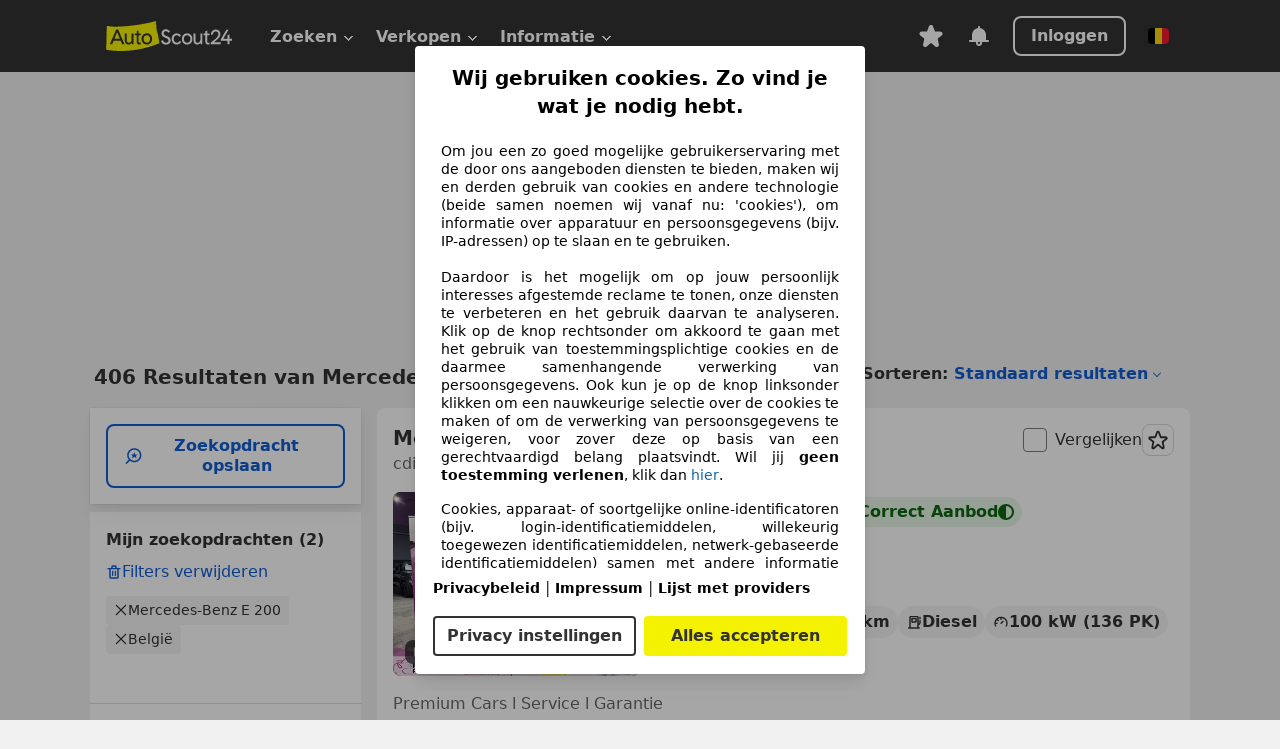

--- FILE ---
content_type: text/html; charset=utf-8
request_url: https://www.autoscout24.be/nl/lst/mercedes-benz/e-200
body_size: 163771
content:
<!DOCTYPE html><html lang="nl-BE" data-theme="as24"><head><meta charSet="utf-8"/><meta name="viewport" content="width=device-width"/><title>Tweedehands Mercedes-Benz E 200 op AutoScout24</title><link rel="preload" href="https://prod.pictures.autoscout24.net/listing-images/16bae0f5-0746-41f8-8988-696aaf4e1634_77aa1ad7-e9c5-4db3-b23e-445acef94116.jpg/250x188.webp" as="image" media="(min-width: 768px) and (max-width: 1099px) and (-webkit-max-device-pixel-ratio: 1)"/><link rel="preload" href="https://prod.pictures.autoscout24.net/listing-images/16bae0f5-0746-41f8-8988-696aaf4e1634_77aa1ad7-e9c5-4db3-b23e-445acef94116.jpg/480x360.webp" as="image" media="(max-width: 767px), (min-width: 1100px), (-webkit-min-device-pixel-ratio: 1.01)"/><script data-testid="breadcrumbs-json-ld" type="application/ld+json">{"@context":"https://schema.org","@type":"BreadcrumbList","itemListElement":[{"@type":"ListItem","position":1,"item":{"@id":"/nl/","name":"Homepage"}},{"@type":"ListItem","position":2,"item":{"@id":"/nl/lst","name":"Zoeken"}},{"@type":"ListItem","position":3,"item":{"@id":"/nl/lst/mercedes-benz","name":"Mercedes-Benz"}},{"@type":"ListItem","position":4,"item":{"@id":"/nl/lst/mercedes-benz/e-200","name":"E 200"}}]}</script><link rel="preload" href="/assets/s24-osa/as24-osa-redesign-integration.js" as="script"/><meta name="next-head-count" content="7"/>
<meta name="mobile-web-app-capable" content="yes"/>
<meta name="apple-mobile-web-app-capable" content="yes"/>
<meta name="apple-mobile-web-app-title" content=""/>
<meta name="apple-mobile-web-app-status-bar-style" content="black"/>
<meta name="format-detection" content="telephone=no"/>

<link rel="apple-touch-icon" sizes="180x180" href="/assets/acquisition-fragments/metatags/images/favicon/apple-touch-icon.png"/>
<link rel="icon" type="image/png" sizes="32x32" href="/assets/acquisition-fragments/metatags/images/favicon/favicon-v2-32x32.png"/>
<link rel="icon" type="image/png" sizes="16x16" href="/assets/acquisition-fragments/metatags/images/favicon/favicon-v2-16x16.png"/>
<link rel="mask-icon" href="/assets/acquisition-fragments/metatags/images/favicon/safari-pinned-tab.svg" color="#f5f200"/>
<link rel="shortcut icon" href="/assets/acquisition-fragments/metatags/images/favicon/favicon.ico"/>
<meta name="msapplication-TileColor" content="#333333"/>
<meta name="msapplication-config" content="/assets/acquisition-fragments/metatags/xml/browserconfig.xml"/>
<meta name="theme-color" content="#ffffff"/>

<link rel="preconnect" href="https://prod.pictures.autoscout24.net"/><meta property="og:site_name" content="AutoScout24"/><meta property="og:type" content="website"/><meta name="format-detection" content="telephone=no"/><meta name="robots" content="index,follow"/><link rel="canonical" href="https://www.autoscout24.be/nl/lst/mercedes-benz/e-200"/><link rel="alternate" hrefLang="bg-BG" href="https://www.autoscout24.bg/lst/mercedes-benz/e-200"/><link rel="alternate" hrefLang="cs-CZ" href="https://www.autoscout24.cz/lst/mercedes-benz/e-200"/><link rel="alternate" hrefLang="de-AT" href="https://www.autoscout24.at/lst/mercedes-benz/e-200"/><link rel="alternate" hrefLang="de-DE" href="https://www.autoscout24.de/lst/mercedes-benz/e-200"/><link rel="alternate" hrefLang="es-ES" href="https://www.autoscout24.es/lst/mercedes-benz/e-200"/><link rel="alternate" hrefLang="fr-BE" href="https://www.autoscout24.be/fr/lst/mercedes-benz/e-200"/><link rel="alternate" hrefLang="fr-FR" href="https://www.autoscout24.fr/lst/mercedes-benz/e-200"/><link rel="alternate" hrefLang="fr-LU" href="https://www.autoscout24.lu/lst/mercedes-benz/e-200"/><link rel="alternate" hrefLang="hr-HR" href="https://www.autoscout24.hr/lst/mercedes-benz/e-200"/><link rel="alternate" hrefLang="hu-HU" href="https://www.autoscout24.hu/lst/mercedes-benz/e-200"/><link rel="alternate" hrefLang="it-IT" href="https://www.autoscout24.it/lst/mercedes-benz/e-200"/><link rel="alternate" hrefLang="nl-BE" href="https://www.autoscout24.be/nl/lst/mercedes-benz/e-200"/><link rel="alternate" hrefLang="nl-NL" href="https://www.autoscout24.nl/lst/mercedes-benz/e-200"/><link rel="alternate" hrefLang="pl-PL" href="https://www.autoscout24.pl/lst/mercedes-benz/e-200"/><link rel="alternate" hrefLang="ro-RO" href="https://www.autoscout24.ro/lst/mercedes-benz/e-200"/><link rel="alternate" hrefLang="ru-RU" href="https://www.autoscout24.ru/lst/mercedes-benz/e-200"/><link rel="alternate" hrefLang="sv-SE" href="https://www.autoscout24.se/lst/mercedes-benz/e-200"/><link rel="alternate" hrefLang="tr-TR" href="https://www.autoscout24.com.tr/lst/mercedes-benz/e-200"/><link rel="alternate" hrefLang="uk-UA" href="https://www.autoscout24.com.ua/lst/mercedes-benz/e-200"/><link rel="alternate" hrefLang="en-GB" href="https://www.autoscout24.com/lst/mercedes-benz/e-200"/><script type="application/ld+json">{"@context":"http:\u002F\u002Fschema.org","@graph":[{"@type":"Car","name":"Tweedehands Mercedes-Benz E 200 op AutoScout24","description":"Hier vind je een tweedehands Mercedes-Benz E 200 die onmiddellijk beschikbaar is op AutoScout24, Europa's grootste online automarkt","manufacturer":"Mercedes-Benz","model":"E 200"}]}</script><meta property="og:image" content="https://www.autoscout24.de/assets/as24-search-funnel/images/og_image.jpg"/><meta property="og:image:width" content="1200"/><meta property="og:image:height" content="630"/><meta name="description" content="Hier vind je een tweedehands Mercedes-Benz E 200 die onmiddellijk beschikbaar is op AutoScout24, Europa&#x27;s grootste online automarkt"/><meta property="og:url" content="https://www.autoscout24.be/nl/lst/mercedes-benz/e-200"/><meta property="og:title" content="Tweedehands Mercedes-Benz E 200 op AutoScout24"/><meta property="og:description" content="Hier vind je een tweedehands Mercedes-Benz E 200 die onmiddellijk beschikbaar is op AutoScout24, Europa&#x27;s grootste online automarkt"/><link rel="manifest" href="/service-worker/manifests/manifest.json"/><style>:root{--base-0:0px;--base-1:1px;--base-2:2px;--base-4:4px;--base-6:6px;--base-8:8px;--base-12:12px;--base-14:14px;--base-16:16px;--base-18:18px;--base-20:20px;--base-24:24px;--base-28:28px;--base-32:32px;--base-36:36px;--base-40:40px;--base-48:48px;--base-54:54px;--base-64:64px;--base-999:999px;--color-black-10:#f4f4f4;--color-black-20:#eaeaea;--color-black-30:#d6d6d6;--color-black-40:#acacac;--color-black-50:#949494;--color-black-70:#7c7c7c;--color-black-80:#676767;--color-black-90:#333;--color-black-100:#000;--color-grey-warm-10:#f9f9f6;--color-grey-warm-20:#f4f4f0;--color-grey-warm-30:#dad9ce;--color-grey-warm-40:#a9a68e;--color-grey-warm-50:#979278;--color-grey-warm-70:#8a836c;--color-grey-warm-80:#5f594d;--color-grey-warm-90:#333;--color-grey-warm-100:#292621;--color-blue-20:#e2f1ff;--color-blue-30:#b9dcff;--color-blue-40:#8ac8ff;--color-blue-50:#57b2ff;--color-blue-70:#0082fa;--color-blue-80:#076fe6;--color-blue-90:#105dd3;--color-blue-100:#173db4;--color-indigo-20:#e0f1fe;--color-indigo-30:#b8e3fe;--color-indigo-40:#7ccefd;--color-indigo-50:#37b6fa;--color-indigo-70:#1695df;--color-indigo-80:#007ac5;--color-indigo-90:#0162a3;--color-indigo-100:#072c4a;--color-green-20:#e9f6e8;--color-green-30:#cae9c7;--color-green-40:#83cf7e;--color-green-50:#4cb944;--color-green-70:#359730;--color-green-80:#298625;--color-green-100:#0d670f;--color-orange-20:#ffdab3;--color-orange-30:#ffc385;--color-orange-40:#ffac59;--color-orange-50:#fd9537;--color-orange-70:#cf6a12;--color-orange-80:#92541d;--color-orange-100:#552f0d;--color-amber-20:#fcf4d4;--color-amber-30:#f7db5a;--color-amber-40:#f2ca26;--color-amber-50:#d0a91b;--color-amber-70:#7d6510;--color-amber-80:#715b0e;--color-amber-100:#473a0b;--color-red-20:#feedec;--color-red-30:#fccdca;--color-red-40:#f69493;--color-red-50:#ed6969;--color-red-70:#ed1c24;--color-red-80:#c60000;--color-red-100:#4b0401;--color-teal-20:#ebfaf6;--color-teal-30:#dafee8;--color-teal-40:#61d6bb;--color-teal-50:#2bb092;--color-teal-80:#007d77;--color-teal-100:#005245;--color-yellow-20:#fdfccc;--color-yellow-30:#f5f200;--color-yellow-40:#ede500;--color-white:#fff;--color-transparent:rgba(255,255,255,0)}[data-theme]{font-family:system-ui,-apple-system,BlinkMacSystemFont,Segoe UI,Roboto,Noto Sans,Ubuntu,Cantarell,Helvetica Neue,Helvetica,Arial,sans-serif,Apple Color Emoji,Segoe UI Emoji,Segoe UI Symbol;font-size:var(--font-font-size-body);letter-spacing:var(--font-letter-spacing-default);line-height:var(--font-line-height-body);color:var(--color-text-and-icon-default)}[data-theme] hr,hr[data-theme]{margin-top:var(--base-8);margin-bottom:var(--base-8);border:0;border-top:var(--base-1)solid var(--color-black-20)}a{color:var(--color-text-and-icon-link);text-decoration:none}a:hover{color:var(--color-text-and-icon-link-hover)}abbr,acronym,address,applet,article,aside,audio,b,big,blockquote,body,canvas,caption,center,cite,code,dd,del,details,dfn,div,dl,dt,em,embed,fieldset,figcaption,figure,footer,form,h1,h2,h3,h4,h5,h6,header,hgroup,html,i,iframe,img,ins,kbd,label,legend,li,mark,menu,nav,object,ol,output,p,pre,q,ruby,s,samp,section,small,span,strike,strong,sub,summary,sup,table,tbody,td,tfoot,th,thead,time,tr,tt,u,ul,var,video{font:inherit;vertical-align:baseline;color:inherit;border:0}a{font:inherit;vertical-align:baseline;border:0}button,input,select,textarea{font:inherit}button{cursor:pointer;-webkit-user-select:none;-ms-user-select:none;user-select:none}article,aside,details,figcaption,figure,footer,header,hgroup,menu,nav,section{display:block}ol,ul{list-style:none}blockquote,q{quotes:none}blockquote:before,blockquote:after,q:before,q:after{content:&quot;&quot;;content:none}table{border-collapse:collapse;border-spacing:0}*,:before,:after{box-sizing:border-box;margin:0;padding:0}html{-webkit-text-size-adjust:100%;-moz-text-size-adjust:100%;-ms-text-size-adjust:100%;text-size-adjust:100%;-webkit-overflow-scrolling:touch;overflow-y:scroll}body{-webkit-overflow-scrolling:touch}h1,h2,h3,h4,h5,h6{font-weight:400}input,textarea,select{position:relative}picture img{vertical-align:top}:root{font-size:var(--font-font-size-body);line-height:var(--font-line-height-body);letter-spacing:var(--font-letter-spacing-default);color:var(--color-text-and-icon-default)}:root [disabled]{color:var(--color-text-and-icon-disabled)}[data-theme] ::selection{background-color:var(--color-surface-selection)}:root{--border-radius-none:var(--base-0);--border-radius-s:var(--base-4);--border-radius-m:var(--base-8);--border-radius-l:var(--base-16);--border-radius-full:var(--base-999);--border-width-thin:var(--base-1);--border-width-thick:var(--base-2);--size-icon-s:var(--base-8);--size-icon-m:var(--base-16);--size-icon-l:var(--base-24);--spacing-2xs:var(--base-4);--spacing-xs:var(--base-8);--spacing-s:var(--base-12);--spacing-m:var(--base-16);--spacing-l:var(--base-24);--spacing-xl:var(--base-32);--spacing-2xl:var(--base-40);--spacing-3xl:var(--base-48);--spacing-4xl:var(--base-64);--component-button-color-fill-primary:var(--component-button-color-fill-primary-default,#076fe6);--component-chip-color-stroke:var(--component-chip-color-stroke-default,#acacac);--color-surface-subtle:var(--color-canvas-default,#f4f4f4);--component-tooltip-z-index:1000;--black-100:var(--color-black-100,#000);--spacing-xxs:var(--spacing-2xs,.25rem);--font-font-size-xs:var(--font-font-size-caption,.75rem)}.sr-visually-hidden{clip:rect(0 0 0 0);clip-path:inset(50%);white-space:nowrap;border:0;width:1px;height:1px;margin:-1px;padding:0;overflow:hidden;position:absolute!important}.sr-thin-scrollbar{scroll-behavior:smooth;scrollbar-width:thin;scrollbar-color:var(--color-overlay-default)var(--color-transparent)}.sr-thin-scrollbar::-webkit-scrollbar{background-color:var(--color-transparent);width:var(--spacing-xs);border:0px solid var(--color-transparent)}.sr-thin-scrollbar::-webkit-scrollbar-thumb{background-color:var(--color-overlay-default);border:var(--base-2)solid var(--color-transparent);border-radius:var(--spacing-2xs);background-clip:padding-box}
[data-theme=as24]{--color-elevation-dark:rgba(0,0,0,.12);--color-elevation-light:rgba(0,0,0,.05);--color-overlay-default:rgba(51,51,51,.8);--border-radius-none:0px;--border-radius-s:4px;--border-radius-m:8px;--border-radius-l:16px;--border-radius-full:999px;--border-width-thin:1px;--border-width-thick:2px;--font-font-family:SF Pro;--font-letter-spacing-default:0px;--font-letter-spacing-tight:0px;--font-font-size-display-xl:3rem;--font-font-size-display-l:0rem;--font-font-size-title:1.25rem;--font-font-size-body:1rem;--font-font-size-body-s:0rem;--font-font-size-caption:.75rem;--font-font-size-headline-desktop:2rem;--font-font-size-headline-mobile:1.5rem;--font-line-height-display-xl:1.125;--font-line-height-display-l:0;--font-line-height-title:1.4;--font-line-height-body:1.5;--font-line-height-body-s:0;--font-line-height-caption:1.33;--font-line-height-headline-desktop:1.25;--font-line-height-headline-mobile:1.33;--font-font-weight-regular:400;--font-font-weight-bold:600;--size-icon-s:8px;--size-icon-m:16px;--size-icon-l:24px;--spacing-2xs:4px;--spacing-xs:8px;--spacing-s:12px;--spacing-m:16px;--spacing-l:24px;--spacing-xl:32px;--spacing-2xl:40px;--spacing-3xl:48px;--spacing-4xl:64px;--color-text-and-icon-default:var(--color-black-90,#333);--color-text-and-icon-muted:var(--color-black-80,#676767);--color-text-and-icon-placeholder:var(--color-black-80,#676767);--color-text-and-icon-link:var(--color-blue-90,#105dd3);--color-text-and-icon-link-hover:var(--color-blue-100,#173db4);--color-text-and-icon-inverse:var(--color-white,#fff);--color-text-and-icon-link-inverse:var(--color-blue-30,#b9dcff);--color-text-and-icon-disabled:var(--color-black-40,#acacac);--color-canvas-default:var(--color-black-10,#f4f4f4);--color-surface-default:var(--color-white,#fff);--color-surface-muted:var(--color-black-10,#f4f4f4);--color-surface-contrast:var(--color-black-90,#333);--color-surface-brand:var(--color-yellow-30,#f5f200);--color-surface-brand-muted:var(--color-yellow-20,#fdfccc);--color-surface-brand-accent:var(--color-black-90,#333);--color-surface-interactive:var(--color-blue-80,#076fe6);--color-surface-disabled:var(--color-black-20,#eaeaea);--color-surface-destructive:var(--color-red-80,#c60000);--color-surface-selected:var(--color-black-90,#333);--color-stroke-default:var(--color-black-40,#acacac);--color-stroke-strong:var(--color-black-90,#333);--color-stroke-muted:var(--color-black-30,#d6d6d6);--color-stroke-divider:var(--color-black-30,#d6d6d6);--color-stroke-inverse:var(--color-white,#fff);--color-stroke-interactive:var(--color-blue-90,#105dd3);--color-stroke-focus:var(--color-black-90,#333);--color-stroke-focus-inverse:var(--color-white,#fff);--color-feedback-error-strong:var(--color-red-80,#c60000);--color-feedback-error-muted:var(--color-red-20,#feedec);--color-feedback-success-strong:var(--color-green-100,#0d670f);--color-feedback-success-muted:var(--color-green-20,#e9f6e8);--color-feedback-warning-strong:var(--color-amber-70,#7d6510);--color-feedback-warning-muted:var(--color-amber-20,#fcf4d4);--color-feedback-info-strong:var(--color-blue-100,#173db4);--color-feedback-info-muted:var(--color-blue-20,#e2f1ff);--border-radius-card:var(--border-radius-m,8px);--component-checkbox-border-radius:var(--border-radius-s,4px);--color-text-and-icon-selected:var(--color-text-and-icon-inverse,#fff);--color-surface-selection:var(--color-surface-brand,#f5f200);--component-radiobutton-border-width-active-indicator:0px;--component-radio-button-group-border-radius-inside:0px;--component-notification-banner-border-radius:0px;--component-button-color-fill-primary-hover:var(--color-blue-100,#173db4);--component-button-color-text-and-icon-ghost-accent-hover:var(--color-blue-100,#173db4);--component-button-border-radius:var(--border-radius-m,8px);--component-button-sizing-vertical-padding:var(--spacing-xs,8px);--component-autosuggest-spacing-list-item-horizontal-padding:var(--spacing-m,16px);--component-autosuggest-spacing-list-item-vertical-padding:var(--spacing-xs,8px);--component-chip-font-line-height:var(--font-line-height-body,1.5);--component-chip-font-font-size:var(--font-font-size-body,1rem);--component-chip-size-icon:var(--size-icon-l,24px);--component-chip-size-icon-cross:var(--size-icon-m,16px);--component-forms-border-radius:var(--border-radius-s,4px);--component-forms-spacing-height:var(--spacing-l,24px);--component-forms-spacing-width:var(--spacing-l,24px);--component-forms-color-stroke-rest:var(--color-black-70,#7c7c7c);--component-radiobutton-color-fill-active-indicator:var(--color-black-90,#333);--component-radio-button-group-border-width:var(--border-width-thin,1px);--component-radio-button-group-border-radius-outside:var(--border-radius-s,4px);--component-slider-color-fill-track:var(--color-black-30,#d6d6d6);--component-slider-color-fill-track-filled:var(--color-black-80,#676767);--component-toggle-color-fill-checked-hover:var(--color-blue-100,#173db4);--component-notification-banner-border-width:var(--border-width-thick,2px);--component-button-color-fill-primary-default:var(--color-surface-interactive,#076fe6);--component-button-color-text-and-icon-secondary:var(--color-text-and-icon-link,#105dd3);--component-button-color-text-and-icon-primary:var(--color-text-and-icon-inverse,#fff);--component-button-color-stroke-secondary:var(--color-stroke-interactive,#105dd3);--component-checkbox-color-fill-checked:var(--color-surface-default,#fff);--component-checkbox-color-fill-checked-disabled:var(--color-surface-default,#fff);--component-checkbox-color-stroke-checked:var(--component-forms-color-stroke-rest,#7c7c7c);--component-checkbox-color-stroke-checked-disabled:var(--color-stroke-muted,#d6d6d6);--component-checkbox-text-and-icons-checked:var(--color-text-and-icon-default,#333);--component-checkbox-text-and-icons-checked-disabled:var(--color-text-and-icon-disabled,#acacac);--component-chip-color-fill:var(--color-surface-muted,#f4f4f4);--component-chip-color-stroke-default:var(--color-stroke-default,#acacac);--component-chip-color-stroke-hover:var(--color-stroke-strong,#333);--component-chip-color-text-and-icon:var(--color-text-and-icon-default,#333);--component-forms-color-fill:var(--color-surface-default,#fff);--component-forms-color-stroke-hover:var(--color-stroke-strong,#333);--component-radiobutton-color-fill-active:var(--color-surface-default,#fff);--component-radiobutton-color-fill-active-error:var(--color-surface-default,#fff);--component-radiobutton-color-fill-active-disabled:var(--color-surface-default,#fff);--component-radiobutton-color-fill-active-indicator-error:var(--color-feedback-error-strong,#c60000);--component-radiobutton-color-fill-active-indicator-disabled:var(--color-text-and-icon-disabled,#acacac);--component-radiobutton-color-stroke-active:var(--component-forms-color-stroke-rest,#7c7c7c);--component-radio-button-group-color-fill:var(--color-surface-default,#fff);--component-slider-color-fill-thumb:var(--color-surface-selected,#333);--component-tab-color-stroke-selected:var(--color-stroke-strong,#333);--component-navigation-header-color-stroke-hover:var(--color-stroke-strong,#333);--component-navigation-header-color-text-and-icons:var(--color-text-and-icon-default,#333);--component-tag-color-brand-fill:var(--color-surface-brand,#f5f200);--component-tag-color-brand-text-and-icon:var(--color-text-and-icon-default,#333);--component-tooltip-color-text-and-icon:var(--color-text-and-icon-inverse,#fff);--component-tooltip-color-fill:var(--color-surface-contrast,#333);--component-radiobutton-color-stroke-hover:var(--component-forms-color-stroke-hover,#333);--component-radio-button-group-color-text-and-icon-selected:var(--color-text-and-icon-selected,#fff)}</style><script>if(!window.IntersectionObserver) { 
                document.write('<script src="/assets/as24-search-funnel/intersection-observer.js"><\/script>')
              }</script><script id="global-tracking-script" async="" type="module">function r(){if(typeof window!="object")return;if(window.showcar=window.showcar||{},window?.showcar?.tracking){console.error("Double init: window.showcar.tracking object already exists");return}let n=import("https://www.autoscout24.be/assets/showcar/brave-flamingo/full-script-OINZ44WK.js"),o={loadGtm:async function(...t){(await n).loadGtm(...t)},trackBtsEvent:async function(...t){(await n).trackBtsEvent(...t)},trackBtsImpressionEvent:async function(...t){(await n).trackBtsImpressionEvent(...t)},trackPlanktonEvent:async function(...t){(await n).trackPlanktonEvent(...t)}};window.showcar.tracking=o}r();
//# sourceMappingURL=https://www.autoscout24.be/assets/showcar/brave-flamingo/AS_nl_BE.js.map
</script><script>!function(){if("function"!=typeof window.__tcfapi||window.__tcfapi&&"function"!=typeof window.__tcfapi.start){var t,a=[],e=window,i=e.document,c=e.__tcfapi?e.__tcfapi.start:function(){};if(!e.__tcfapi&&function t(){var a=!!e.frames.__tcfapiLocator;if(!a){if(i.body){var c=i.createElement("iframe");c.style.cssText="display:none",c.name="__tcfapiLocator",i.body.appendChild(c)}else setTimeout(t,5)}return!a}()||e.__tcfapi&&!e.__tcfapi.start){var f=e.__tcfapi?e.__tcfapi():[];a.push.apply(a,f),e.__tcfapi=function(...e){var i=[...e];if(!e.length)return a;if("setGdprApplies"===i[0])i.length>3&&2===parseInt(i[1],10)&&"boolean"==typeof i[3]&&(t=i[3],"function"==typeof i[2]&&i[2]("set",!0));else if("ping"===i[0]){var c={gdprApplies:t,cmpLoaded:!1,apiVersion:"2.0"};"function"==typeof i[2]&&i[2](c,!0)}else a.push(i)},e.__tcfapi.commandQueue=a,e.__tcfapi.start=c,e.addEventListener("message",function(t){var a="string"==typeof t.data,i={};try{i=a?JSON.parse(t.data):t.data}catch(c){}var f=i.__tcfapiCall;f&&e.__tcfapi(f.command,f.version,function(e,i){if(t.source){var c={__tcfapiReturn:{returnValue:e,success:i,callId:f.callId,command:f.command}};a&&(c=JSON.stringify(c)),t.source.postMessage(c,"*")}},f.parameter)},!1)}}}();</script><script type="module" async="">(function(){"use strict";try{var e=document.createElement("style");e.appendChild(document.createTextNode('._consent-popup_1lphq_1{position:fixed;display:grid;place-items:center;background-color:#00000059;isolation:isolate;z-index:9999999999;counter-reset:css-counter 0;top:0;left:0;right:0;bottom:0;font-family:system-ui,-apple-system,BlinkMacSystemFont,Segoe UI,Roboto,Helvetica,Arial,sans-serif,"Apple Color Emoji","Segoe UI Emoji",Segoe UI Symbol;font-size:1rem}._consent-popup-inner_1lphq_21{background-color:#fff;padding:18px 18px 0;max-width:450px;text-align:justify;border-radius:4px;box-shadow:0 12px 24px #0000000d,0 8px 16px #0000000d,0 4px 8px #0000000d,0 0 2px #0000001f}._scrollable-container_1lphq_33{max-height:70vh;overflow:auto;padding:0 8px}._headline_1lphq_40{font-size:1.25rem;line-height:1.4;font-weight:700;margin-bottom:22px;color:#000;text-align:center}._content_1lphq_49{font-weight:400;color:#000;font-size:.875rem;line-height:1.3;margin-bottom:16px}._content_1lphq_49 a{color:#1166a8;font-size:.875rem;text-decoration:none}._content_1lphq_49 b{font-weight:700}._consent-decline_1lphq_67{font-weight:500;color:#1166a8;cursor:pointer;text-decoration:none;border:none;background:transparent;padding:0}._consent-decline_1lphq_67:hover{color:#0c4f90}._consent-decline_1lphq_67:active{color:#083b78}._acceptance-buttons_1lphq_85{display:flex;justify-content:space-between;background-color:fff;padding-bottom:18px;padding-top:8px}._acceptance-buttons_1lphq_85>button{font-weight:700;font-size:1rem;line-height:1.5;border-radius:4px;color:#333;padding:6px 0;width:49%}._consent-settings_1lphq_103{background-color:inherit;cursor:pointer;text-align:center;border-width:2px;border-style:solid;border-color:#333}._consent-accept_1lphq_114{background:#f5f200;cursor:pointer;border:none;text-align:center}._legalDisclosure_1lphq_123{margin-top:8px;margin-bottom:8px}._legalDisclosure_1lphq_123>a{font-size:.875rem;color:#000;font-weight:600}._headingForPurposes_1lphq_133{display:block;font-size:.83em;margin-block-start:1.67em;margin-block-end:1.67em;margin-inline-start:0px;margin-inline-end:0px;font-weight:700}@media screen and (max-width: 767px){._consent-popup-inner_1lphq_21{margin:20px}._headline_1lphq_40{margin-bottom:28px}}@media screen and (max-height: 680px){._scrollable-container_1lphq_33{max-height:60vh}}')),document.head.appendChild(e)}catch(o){console.error("vite-plugin-css-injected-by-js",o)}})();
const e={...{headline:"Wij gebruiken cookies. Zo vind je wat je nodig hebt.",description:"Om jou een zo goed mogelijke gebruikerservaring met de door ons aangeboden diensten te bieden, maken wij en derden gebruik van cookies en andere technologie (beide samen noemen wij vanaf nu: 'cookies'), om informatie over apparatuur en persoonsgegevens (bijv. IP-adressen) op te slaan en te gebruiken.<br><br> Daardoor is het mogelijk om op jouw persoonlijk interesses afgestemde reclame te tonen, onze diensten te verbeteren en het gebruik daarvan te analyseren. Klik op de knop rechtsonder om akkoord te gaan met het gebruik van toestemmingsplichtige cookies en de daarmee samenhangende verwerking van persoonsgegevens. Ook kun je op de knop linksonder klikken om een nauwkeurige selectie over de cookies te maken of om de verwerking van persoonsgegevens te weigeren, voor zover deze op basis van een gerechtvaardigd belang plaatsvindt. Wil jij <b>geen toestemming verlenen</b>, klik dan ${$2}.",adjustPreferences:"Je kunt jouw voorkeuren op ieder moment aanpassen en verleende toestemmingen herroepen door de Privacy Manager in ons privacybeleid te bezoeken.",acceptButton:"Alles accepteren",privacySettings:"Privacy instellingen",here:"hier",privacy:"Privacybeleid",imprint:"Impressum",vendorCount:"We werken met @@@@@@@ aanbieders.",vendorList:"Lijst met providers",purposesHeading:"Doelen",newWindowWarning:"opent in een nieuw venster"},privacyUrl:"https://www.autoscout24.be/nl/bedrijf/privacy/",imprintUrl:"https://www.autoscout24.be/nl/bedrijf/impressum/",vendorListUrl:"https://www.autoscout24.be/nl/consent-management/#vendors",...{purposes:{1:{name:"Informatie op een apparaat opslaan en/of openen",description:"Cookies, apparaat- of soortgelijke online-identificatoren (bijv. login-identificatiemiddelen, willekeurig toegewezen identificatiemiddelen, netwerk-gebaseerde identificatiemiddelen) samen met andere informatie (bijv. browsertype en informatie, taal, schermgrootte, ondersteunde technologieën enz.) kunnen op uw apparaat worden opgeslagen of gelezen om dat apparaat telkens wanneer het verbinding maakt met een app of met een website te herkennen, voor een of meer van de hier gepresenteerde doeleinden."},25:{name:"Essentiële paginafuncties",description:"Wij of deze aanbieders gebruiken cookies of vergelijkbare tools en technologieën die noodzakelijk zijn voor essentiële sitefuncties en die de goede werking van de website garanderen. Ze worden doorgaans gebruikt als reactie op gebruikersactiviteit om belangrijke functies mogelijk te maken, zoals het instellen en beheren van inloggegevens of privacyvoorkeuren. Het gebruik van deze cookies of vergelijkbare technologieën kan normaal gesproken niet worden uitgeschakeld. Bepaalde browsers kunnen deze cookies of vergelijkbare tools echter blokkeren of u hierover waarschuwen. Het blokkeren van deze cookies of vergelijkbare tools kan de functionaliteit van de website beïnvloeden. "},26:{name:"Geavanceerde paginafuncties",description:"Wij en derden gebruiken verschillende technologische middelen, waaronder cookies en vergelijkbare tools op onze website, om u uitgebreide sitefuncties aan te bieden en een verbeterde gebruikerservaring te garanderen. Via deze uitgebreide functionaliteiten maken we het mogelijk om ons aanbod te personaliseren - bijvoorbeeld om uw zoekopdrachten bij een later bezoek voort te zetten, om u geschikte aanbiedingen in uw regio te tonen of om gepersonaliseerde advertenties en berichten te verstrekken en te evalueren. Met uw toestemming wordt op gebruik gebaseerde informatie verzonden naar dealers waarmee u contact opneemt. Sommige cookies/tools worden door de aanbieders gebruikt om informatie die u verstrekt bij het indienen van financieringsaanvragen gedurende 30 dagen op te slaan en deze binnen deze periode automatisch te hergebruiken om nieuwe financieringsaanvragen in te vullen. Zonder het gebruik van dergelijke cookies/tools kunnen dergelijke uitgebreide functies geheel of gedeeltelijk niet worden gebruikt."}},stacks:{1:"Precieze geolocatiegegevens en identificatie via het scannen van apparaten",42:"Gepersonaliseerde advertenties en content, advertentie- en contentmetingen, doelgroepenonderzoek en ontwikkeling van diensten"}}},n={},t=function(e,t,o){return t&&0!==t.length?Promise.all(t.map((e=>{if((e=function(e){return"/"+e}(e))in n)return;n[e]=!0;const t=e.endsWith(".css"),o=t?'[rel="stylesheet"]':"";if(document.querySelector(`link[href="${e}"]${o}`))return;const a=document.createElement("link");return a.rel=t?"stylesheet":"modulepreload",t||(a.as="script",a.crossOrigin=""),a.href=e,document.head.appendChild(a),t?new Promise(((n,t)=>{a.addEventListener("load",n),a.addEventListener("error",(()=>t(new Error(`Unable to preload CSS for ${e}`))))})):void 0}))).then((()=>e())):e()},o="ABCDEFGHIJKLMNOPQRSTUVWXYZabcdefghijklmnopqrstuvwxyz0123456789-_";function a(e){var n;return null==(n=document.cookie.match("(^|;)\\s*"+e+"\\s*=\\s*([^;]+)"))?void 0:n.pop()}function s(e,n){const t="domain="+p(document.location.hostname);document.cookie=[`${e}=${n}`,"path=/","max-age=31536000",t,"samesite=Lax"].join(";")}function r(e,n){if(!n)return!1;return 100*function(e){if(!/^[A-Za-z0-9\-_]+$/.test(e))return-1;let n="";for(const t of e)n+=o.indexOf(t).toString(2).padStart(6,"0");return parseInt(n,2)}(n.substring(1,7))>Date.now()-864e5*e}const i=["autoscout24","as24-search-funnel","autoplenum-development","autoplenum-staging","autoplenum","12gebrauchtwagen","12neuwagen","leasingmarkt","bild","leasevergelijker","autotrader","gebrauchtwagen","leasingtime"];const c=["autoscout24","autoplenum","autoplenum-development","autoplenum-staging","autotrader","gebrauchtwagen","leasingmarkt","leasingtime","12gebrauchtwagen","12gebrauchtwagen-staging","12gebrauchtwagen-development","12neuwagen","12neuwagen-staging","12neuwagen-development","bild","leasevergelijker","autotrader","autohebdo"],d={autoscout24:["de","be","at","es","it","fr","nl","lu","pl","hu","bg","ro","cz","ru","hr","se","com.tr","com.ua","com"],autoplenum:["de","at"],"autoplenum-development":["de","at"],"autoplenum-staging":["de","at"],autotrader:["nl","ca"],gebrauchtwagen:["at"],leasingmarkt:["de","at"],leasingtime:["de"],"12gebrauchtwagen":["de"],"12gebrauchtwagen-development":["de"],"12gebrauchtwagen-staging":["de"],"12neuwagen":["de"],"12neuwagen-development":["de"],"12neuwagen-staging":["de"],bild:["de"],leasevergelijker:["nl"],autohebdo:["net"]},l=["https://bild.de","https://leasingtime.de","https://rebuild.leasingtime.de","https://staging.leasingmarkt.de","https://staging.leasevergelijker.nl","https://as24-search-funnel-dev.as24-search-funnel.eu-west-1.infinity.as24.tech"];function u({origin:e,hostName:n,protocol:t,port:o}){const a=n.includes("autoscout24")&&n.includes("local"),s=!a&&t?`${t}//`:"https://",r=!a&&o?`:${o}`:"";if(l.includes(null!=e?e:""))return e;if(n.includes("autoscout24")&&"localhost"===n)return"https://www.autoscout24.com";if(e&&!e.includes("autoscout24")&&e.includes("local"))return e;let i="";for(const d of c)n.includes(`.${d}.`)&&(i=d);if(""===i)return"https://www.autoscout24.com";for(const c of d[i])if(n.endsWith(`.${c}`))return`${s}www.${i}.${c}${r}`;return"https://www.autoscout24.com"}const p=e=>{if(e.includes("as24-search-funnel"))return e;const n=u({hostName:e});return e&&n?n.replace("https://","").replace("www.","").replace("local.","").replace("localhost","www.autoscout24.com").replace(/:.*$/,""):"www.autoscout24.com"},g=window.location;function m(e){const{hostname:n,pathname:t,protocol:o,port:a,origin:s}=g,r=u({origin:s,hostName:n,protocol:o,port:a});if(!r)return;if(e&&"bild"===e)return`${r}/leasing/consent-management`;if(!n.includes("autoscout24"))return`${r}/consent-management`;var i;return`${n.endsWith(".be")&&n.includes("autoscout24")?`${r}${i=t,i.startsWith("/nl")?"/nl":"/fr"}`:r}/consent-management`}function h({translations:e,companyName:n,styles:t,contentHtml:o,buttonOrder:r}){const i=(new Document).querySelector.call(document,"#as24-cmp-popup");i&&i.remove(),function({translations:e,companyName:n,styles:t,contentHtml:o,buttonOrder:r}){const i={accept:`<button class=${t["consent-accept"]} data-testid="as24-cmp-accept-all-button">${e.acceptButton}</button>`,settings:`<button class=${t["consent-settings"]} data-testid="as24-cmp-partial-consent-button">${e.privacySettings}</button>`,decline:`<button class=${t["consent-decline"]} data-testid="as24-cmp-decline-all-button">${e.declineButton}</button>`},c=r.map((e=>i[e])).join("\n"),d=`\n    <div class=${t["consent-popup"]} id="as24-cmp-popup">\n      <div class=${t["consent-popup-inner"]} data-testid="as24-cmp-container">\n        <div class=${t["scrollable-container"]}>\n          ${o}\n        </div>\n        <div class=${t.legalDisclosure}>\n          <a href=${e.privacyUrl} aria-label="${e.privacy}(${e.newWindowWarning})" target="_blank">${e.privacy}</a> | \n          <a href=${e.imprintUrl} aria-label="${e.imprint}(${e.newWindowWarning})" target="_blank">${e.imprint}</a> |\n          <a href=${e.vendorListUrl} aria-label="${e.vendorList}(${e.newWindowWarning})" target="_blank">${e.vendorList}</a>\n        </div>\n        <div class=${t["acceptance-buttons"]}>\n          ${c}\n        </div>\n      </div>\n    </div>`,l=document.createElement("div");l.innerHTML=d,l.addEventListener("click",(async function(e){e.target instanceof HTMLElement&&(e.target.closest('[data-testId="as24-cmp-accept-all-button"]')&&p({route:"accept-all",companyName:n}),e.target.closest('[data-testId="as24-cmp-decline-all-button"]')&&p({route:"decline-all",companyName:n}),e.target.closest('[data-testId="as24-cmp-partial-consent-button"]')&&p({route:"partial-consent",companyName:n}))})),document.body.appendChild(l);const u=m(n);async function p({route:e,companyName:n}){if("partial-consent"===e){const e=encodeURIComponent(g.href),n=`${u}/?redirectTo=${e}`;g.href=n}else{l.remove();const t=await fetch(`${u}/${e}`,{method:"POST",headers:{"Content-Type":"application/json"},body:JSON.stringify({companyName:n})}).then((e=>e.json())),o=a("euconsent-v2")||"";t["euconsent-v2"]!==o&&(s("euconsent-v2",t["euconsent-v2"]),s("cconsent-v2",encodeURIComponent(t["cconsent-v2"])),s("addtl_consent",t.addtl_consent),s("as24-cmp-signature",t["as24-cmp-signature"])),window.__tcfapi("updateCmpApi",2,(()=>null),t,e,!1)}}}({translations:e,companyName:n,styles:t,contentHtml:o,buttonOrder:r});try{if("1"===sessionStorage.cmpPopupShownEventSent)return;const e=m(n);sessionStorage.cmpPopupShownEventSent="1",navigator.sendBeacon(`${e}/popup-shown`,JSON.stringify({companyName:n}))}catch(c){}}const v=window.location;async function b(e){const n=v.hostname,o=(n.includes("local.autoscout24.")||n.includes("127.0.0.1")||n.includes("localhost"))&&!!document.getElementById("as24-cmp-local-body");let a;a=t(o?()=>import("../../full-cmp.js"):()=>import("https://www.autoscout24.de/assets/as24-cmp/full-cmp.js"),[]);try{(await a).initializeFullCmpApi(e)}catch(s){console.error(s)}}function w(e,n,t){s(e,n),t.delete(e)}const k=135,f={"consent-popup":"_consent-popup_1lphq_1","consent-popup-inner":"_consent-popup-inner_1lphq_21","scrollable-container":"_scrollable-container_1lphq_33",headline:"_headline_1lphq_40",content:"_content_1lphq_49","consent-decline":"_consent-decline_1lphq_67","acceptance-buttons":"_acceptance-buttons_1lphq_85","consent-settings":"_consent-settings_1lphq_103","consent-accept":"_consent-accept_1lphq_114",legalDisclosure:"_legalDisclosure_1lphq_123",headingForPurposes:"_headingForPurposes_1lphq_133"};function y({description:e,templateValues:n,requiredKeys:t=[]}){for(const s of t){const t=`\${${s}}`;e.includes(t)&&!n[s]&&console.error(`Missing required template value: ${s}`)}return o=e,a=n,new Function("vars",["const tagged = ( "+Object.keys(a).join(", ")+" ) =>","`"+o+"`","return tagged(...Object.values(vars))"].join("\n"))(a);var o,a}const $={autoscout24:new Set(["en-GB","de-AT","fr-FR","fr-BE","fr-LU","it-IT","es-ES","pl-PL","nl-NL","bg-BG","ro-RO","hu-HU","hr-HR","cs-CZ","sv-SE","nl-BE","ru-RU","tr-TR","uk-UA","de-DE"]),"12gebrauchtwagen":new Set(["de-DE"]),"12neuwagen":new Set(["de-DE"]),autoplenum:new Set(["de-DE","de-AT"]),autotrader:new Set(["nl-NL"]),bild:new Set(["de-DE"]),gebrauchtwagen:new Set(["de-AT"]),leasevergelijker:new Set(["nl-NL"]),leasingmarkt:new Set(["de-DE"]),leasingtime:new Set(["de-DE"])},_=186;const j={nonStrict:$.autoscout24.has("nl-BE")?_:k},S=function({translations:e,styles:n}){const t=`<button class=${null==n?void 0:n["consent-decline"]} data-testid="as24-cmp-decline-all-button">${e.here}</button>`;return{...e,description:y({description:e.description,templateValues:{$1:null==e?void 0:e.consentUrl,$2:t},requiredKeys:["$2"]})}}({translations:e,vendorCount:j.nonStrict,styles:f}),L=new class extends class{constructor(e,n,t){this.translations=e,this.vendorCount=n,this.styles=t,this.blocks=[]}addHeadline(e){return this.blocks.push(`<p class=${this.styles.headline}>${e}</p>`),this}addText(e,n){return(null==n?void 0:n.hr)&&this.blocks.push("<hr />"),this.blocks.push(`<p class=${this.styles.content}>${e}</p>`),this}addHeading(e,n){return(null==n?void 0:n.hr)&&this.blocks.push("<hr />"),this.blocks.push(`<p class=${this.styles.headingForPurposes}>${e}</p>`),this}addVendorCountLine(e){var n;const t=null==(n=this.translations.vendorCount)?void 0:n.replace(e,this.vendorCount.toString());return t&&this.addText(t,{hr:!0}),this}getButtonOrder(){return["settings","accept"]}build(){return this.blocks.join("\n")}}{buildContent(){return this.addHeadline(this.translations.headline).addText(this.translations.description).addText(this.translations.purposes[1].description).addText(this.translations.adjustPreferences).addHeading(this.translations.purposesHeading).addText(this.translations.stacks[1]).addText(this.translations.stacks[42],{hr:!0}).addHeading(this.translations.purposes[25].name,{hr:!0}).addText(this.translations.purposes[25].description,{hr:!0}).addHeading(this.translations.purposes[26].name,{hr:!0}).addText(this.translations.purposes[26].description).addVendorCountLine("@@@@@@@").build()}}(S,j.nonStrict,f);var z;z={translations:S,isoCulture:"nl-BE",companyName:"autoscout24",styles:f,mode:"lax",vendorListVersion:141,contentHtml:L.buildContent(),buttonOrder:L.getButtonOrder()},"undefined"!=typeof window&&function(e){var n,t;const o=new URL(e),s=null==(n=o.searchParams.get("show-as24-cmp"))?void 0:n.toLowerCase(),r=null==(t=a("show-as24-cmp"))?void 0:t.toLowerCase(),c=i.findIndex((e=>o.hostname.includes(`${e}`)))>-1;return"true"===s||"false"!==s&&("true"===r||"false"!==r&&c)}(v.href)&&function(){function e(n){document.body?n():setTimeout((()=>e(n)),1)}return new Promise((n=>{e(n)}))}().then((()=>async function({translations:e,...n}){if(function(){const e=window.self!==window.top,n=v.href.includes("disable-cmp=true")||(null==document?void 0:document.cookie.includes("disable-cmp=true")),t="true"===document.body.dataset.suppressCmp||"true"===document.body.dataset.suppresscmp,o=/autoscout24\.com\/entry\/.*/.test(v.href);return t||n||e||o}())return;const{companyName:t,styles:o,contentHtml:i,buttonOrder:c}=n;var d,l;window.addEventListener("showAs24Cmp",(()=>{h({translations:e,companyName:t,styles:o,contentHtml:i,buttonOrder:c})})),d=v.search,null!=(l=d.includes("sticky-as24-cmp=true"))&&l&&s("show-as24-cmp","true"),function(){const e=new URLSearchParams(v.search),n=new URLSearchParams(v.hash.slice(1)),t=e.get("euconsent-v2")||n.get("euconsent-v2"),o=e.get("cconsent-v2")||n.get("cconsent-v2"),a=e.get("addtl_consent")||n.get("addtl_consent"),s=e.get("cm-custom-vendors")||n.get("cm-custom-vendors"),r=e.get("cm-custom-purposes")||n.get("cm-custom-purposes"),i=!!(e.get("gdpr-auditId")||e.get("gdpr-last-interaction")||t||o||a||s||r);if(e.delete("gdpr-auditId"),e.delete("gdpr-last-interaction"),t&&w("euconsent-v2",t,e),o&&w("cconsent-v2",o,e),a&&w("addtl_consent",a,e),r&&w("cm-custom-purposes",r,e),s&&w("cm-custom-vendors",s,e),i){const n=e.toString();history.replaceState(null,"",n?`?${n}`:"")}}();const u=365,p=a("euconsent-v2")||"";r(u,p)?window.location.search.includes("googleConsentMode=true")&&(window.dataLayer=window.dataLayer||[],window.dataLayer.push("consent","default",{ad_storage:"granted",analytics_storage:"granted",functionality_storage:"granted",personalization_storage:"granted",security_storage:"granted"},{common_country:"de",common_language:"de",common_brand:"",common_environment:"live",common_platform:"web",common_techState:"tatsu"})):h({translations:e,companyName:t,styles:o,contentHtml:i,buttonOrder:c}),"loading"===document.readyState?window.addEventListener("DOMContentLoaded",(()=>b(n))):b(n)}(z))).catch(console.error);
</script><link rel="preload" href="/assets/as24-search-funnel/_next/static/css/0b69d06739f74f39.css" as="style"/><link rel="stylesheet" href="/assets/as24-search-funnel/_next/static/css/0b69d06739f74f39.css" data-n-g=""/><link rel="preload" href="/assets/as24-search-funnel/_next/static/css/d3420e303386eac7.css" as="style"/><link rel="stylesheet" href="/assets/as24-search-funnel/_next/static/css/d3420e303386eac7.css" data-n-p=""/><link rel="preload" href="/assets/as24-search-funnel/_next/static/css/0df2228142d1eb13.css" as="style"/><link rel="stylesheet" href="/assets/as24-search-funnel/_next/static/css/0df2228142d1eb13.css" data-n-p=""/><link rel="preload" href="/assets/as24-search-funnel/_next/static/css/78487f19ec42339b.css" as="style"/><link rel="stylesheet" href="/assets/as24-search-funnel/_next/static/css/78487f19ec42339b.css"/><link rel="preload" href="/assets/as24-search-funnel/_next/static/css/2de711f911c15b6a.css" as="style"/><link rel="stylesheet" href="/assets/as24-search-funnel/_next/static/css/2de711f911c15b6a.css"/><link rel="preload" href="/assets/as24-search-funnel/_next/static/css/d3dc3ae748ba355c.css" as="style"/><link rel="stylesheet" href="/assets/as24-search-funnel/_next/static/css/d3dc3ae748ba355c.css"/><noscript data-n-css=""></noscript><script defer="" nomodule="" src="/assets/as24-search-funnel/_next/static/chunks/polyfills-42372ed130431b0a.js"></script><script defer="" src="/assets/as24-search-funnel/_next/static/chunks/2721.ea4d8116c1a54911.js"></script><script defer="" src="/assets/as24-search-funnel/_next/static/chunks/3306.29ab9e1db532f05f.js"></script><script defer="" src="/assets/as24-search-funnel/_next/static/chunks/9421.92402bc4e64645d9.js"></script><script src="/assets/as24-search-funnel/_next/static/chunks/webpack-288aef6f55144693.js" defer=""></script><script src="/assets/as24-search-funnel/_next/static/chunks/framework-6f773ab18b666892.js" defer=""></script><script src="/assets/as24-search-funnel/_next/static/chunks/main-f47793195f6b25d7.js" defer=""></script><script src="/assets/as24-search-funnel/_next/static/chunks/pages/_app-a78d32d6f0417ab5.js" defer=""></script><script src="/assets/as24-search-funnel/_next/static/chunks/9713-64214d8123b2721e.js" defer=""></script><script src="/assets/as24-search-funnel/_next/static/chunks/7800-1a60f4575e289634.js" defer=""></script><script src="/assets/as24-search-funnel/_next/static/chunks/585-8508e8e5b2b23d15.js" defer=""></script><script src="/assets/as24-search-funnel/_next/static/chunks/2296-127b8c36d83e3f2f.js" defer=""></script><script src="/assets/as24-search-funnel/_next/static/chunks/5419-5594b27d78599c2d.js" defer=""></script><script src="/assets/as24-search-funnel/_next/static/chunks/3234-6a202f6eae309369.js" defer=""></script><script src="/assets/as24-search-funnel/_next/static/chunks/5944-ae757358cac2d893.js" defer=""></script><script src="/assets/as24-search-funnel/_next/static/chunks/7007-7184ab5581faf5fe.js" defer=""></script><script src="/assets/as24-search-funnel/_next/static/chunks/7527-ce854c03bf585a18.js" defer=""></script><script src="/assets/as24-search-funnel/_next/static/chunks/8703-9728466d243ccb0a.js" defer=""></script><script src="/assets/as24-search-funnel/_next/static/chunks/7009-ba10d609272c948d.js" defer=""></script><script src="/assets/as24-search-funnel/_next/static/chunks/1527-bb9e177f4ee4e3a1.js" defer=""></script><script src="/assets/as24-search-funnel/_next/static/chunks/3135-ae880fbabf8dd85a.js" defer=""></script><script src="/assets/as24-search-funnel/_next/static/chunks/5756-4563c47fadbf3bd4.js" defer=""></script><script src="/assets/as24-search-funnel/_next/static/chunks/3079-1d3917961a933e77.js" defer=""></script><script src="/assets/as24-search-funnel/_next/static/chunks/2175-8daa5655c0718900.js" defer=""></script><script src="/assets/as24-search-funnel/_next/static/chunks/2598-3c7f542fd0bb6eee.js" defer=""></script><script src="/assets/as24-search-funnel/_next/static/chunks/3172-eeb09902348a72aa.js" defer=""></script><script src="/assets/as24-search-funnel/_next/static/chunks/8811-d9b1ae615354c451.js" defer=""></script><script src="/assets/as24-search-funnel/_next/static/chunks/pages/lst/%5B...slug%5D-5a474c28f558bdba.js" defer=""></script><script src="/assets/as24-search-funnel/_next/static/as24-search-funnel_main-20260116143658/_buildManifest.js" defer=""></script><script src="/assets/as24-search-funnel/_next/static/as24-search-funnel_main-20260116143658/_ssgManifest.js" defer=""></script></head><body style="display:block !important"><div class="sc-content-container" style="-webkit-overflow-scrolling:auto;overflow-x:visible"><div class="header-fragment"><script>window.headerFooterLocale="nl-BE",window.headerFooterDomain="autoscout24",window.headerVersion="beecb749";</script><script>!function(){try{let e="as24-header-html-dealer-nav",o=localStorage.getItem(e);if(o){let t=(e=>{let o=document.cookie.split(";"),t="sso=";for(let e of o)if((e=e.trim()).startsWith(t))return decodeURIComponent(e.slice(t.length));return null})(0),{versionHash:r,ssoCookie:n,html:a}=JSON.parse(o);r===window.headerVersion&&n===t?(window.__AS24_HEADER_CACHED__=!0,document.body?.insertAdjacentHTML("afterbegin",a)):localStorage.removeItem(e)}}catch(e){console.error("Early cache handler failed:",e)}}();</script><style>.icon-arrow,.hfo-expandable-box__label:after{content:"";transform-origin:50% 25%;content:"";border-top:1px solid #000;border-bottom:0;border-left:0;border-right:1px solid #000;border-radius:1px;width:7px;height:7px;margin-left:8px;transform:rotate(135deg)}.sc-hidden{display:none!important}@media (min-width:0) and (max-width:767px){.sc-hidden-at-s{display:none!important}}@media (min-width:768px) and (max-width:1023px){.sc-hidden-at-m{display:none!important}}@media (min-width:1024px) and (max-width:1099px){.sc-hidden-at-l{display:none!important}}@media (min-width:320px) and (max-width:1023px){.sc-visible-at-l{display:none}}@media (min-width:1100px){.sc-visible-at-l{display:none}.sc-hidden-at-xl{display:none!important}}@media (max-width:1099px){.sc-visible-at-xl{display:none}}.sc-inline-link{cursor:pointer;color:#333;background:0 0;border:none;text-decoration:none;transition:color .2s ease-in}.sc-inline-link:hover,.sc-inline-link:active{color:#1166a8}.sc-btn-block{width:100%;display:block}.sc-btn-ross{-webkit-user-select:none;user-select:none;-webkit-appearance:none;appearance:none;color:#333;text-align:center;border:none;border-radius:4px;padding:10px 16px;font-size:1rem;font-weight:600;line-height:1.3;text-decoration:none;transition:color .2s ease-in,background-color .2s ease-in,border-color .2s ease-in;display:inline-block}.sc-btn-ross:hover{color:#333}.sc-btn-ross [class^=icon-]{background-size:contain;width:16px;height:16px;display:inline-block;position:relative}.sc-btn-ross{color:#333;background-color:#fff;border:2px solid #333;padding-top:8px;padding-bottom:8px}.sc-btn-ross:hover,.sc-btn-ross:active{color:#000;border:2px solid #000}.sc-btn-ross[disabled]{color:#acacac;border:2px solid #acacac}.sc-link-with-icon{float:right;align-items:center;display:flex}.sc-link-with-icon svg{margin-left:8px}@media (min-width:768px){.hfo-expandable-box--adaptive{border-bottom:none}.hfo-expandable-box--adaptive .hfo-expandable-box__content{display:block}.hfo-expandable-box--adaptive .hfo-expandable-box__label{cursor:auto}.hfo-expandable-box--adaptive .hfo-expandable-box__label:after{display:none}}.hfo-expandable-box__title{font-size:1rem;font-weight:600}.hfo-expandable-box__toggle{display:none}.hfo-expandable-box__toggle:checked~.hfo-expandable-box__content{display:block}.hfo-expandable-box__toggle:checked~.hfo-expandable-box__title>.hfo-expandable-box__label:after{transition:all .4s;right:18px;transform:rotate(315deg)}.hfo-expandable-box__label{cursor:pointer;justify-content:space-between;align-items:center;padding:20px 0;display:flex}.hfo-expandable-box__label:after{transition:all .4s;position:absolute;right:16px;transform:rotate(135deg)}@media (min-width:768px){.hfo-expandable-box__label{padding:28px 0}}.hfo-expandable-box__content{display:none}.icon-arrow,.hfo-expandable-box__label:after{content:"";transform-origin:50% 25%;border-top:1px solid #000;border-bottom:0;border-left:0;border-right:1px solid #000;border-radius:1px;width:7px;height:7px;margin-left:8px;transform:rotate(135deg)}.hfo-popover{background:#fff;border:1px solid #dcdcdc;border-radius:4px;margin-top:16px;box-shadow:0 0 10px #dcdcdc}@media (max-width:481px){.hfo-popover{width:calc(100% - 16px);left:8px}}.hfo-popover{z-index:2;max-width:450px;padding:16px;position:absolute}.hfo-popover__content:first-of-type h2,.hfo-popover__content:first-of-type h3,.hfo-popover__content:first-of-type h4,.hfo-popover__content:first-of-type h5{padding-right:40px}.hfo-popover__close{cursor:pointer;z-index:1;background:#fff;border:1px solid #dcdcdc;border-radius:4px;width:32px;height:32px;padding:8px;line-height:20px;transition:border-color .2s;display:inline-block;position:absolute;top:16px;right:16px}.hfo-popover__close img{fill:#949494;width:12px;height:12px;transition:fill .2s}.hfo-popover__close:hover{border-color:#4c4c4c}.hfo-popover__close:hover img{fill:#4c4c4c}.hfo-popover:before,.hfo-popover:after{content:"";pointer-events:none;position:absolute;top:0;left:10%;transform:translate(-50%,-100%)}.hfo-popover:before{border:14px solid #0000;border-bottom-color:#dcdcdc}.hfo-popover:after{border:13px solid #0000;border-bottom-color:#fff}.hfo-popover.hfo-popover-left{left:0}.hfo-popover.hfo-popover-left:before,.hfo-popover.hfo-popover-left:after{left:10%}.hfo-popover.hfo-popover-center{left:25%}@media (max-width:768px){.hfo-popover.hfo-popover-center{left:calc(50% - 225px)}}@media (max-width:481px){.hfo-popover.hfo-popover-center{left:8px}}.hfo-popover.hfo-popover-center:before,.hfo-popover.hfo-popover-center:after{left:50%}.hfo-popover.hfo-popover-right{right:16px}@media (max-width:481px){.hfo-popover.hfo-popover-right{left:8px;right:inherit}}.hfo-popover.hfo-popover-right:before,.hfo-popover.hfo-popover-right:after{left:90%}</style><style>.icon-arrow{content:"";transform-origin:50% 25%;border-top:1px solid #000;border-bottom:0;border-left:0;border-right:1px solid #000;border-radius:1px;width:7px;height:7px;margin-left:8px;transform:rotate(135deg)}:root{--bell-read-active-background-image:url("data:image/svg+xml,%3Csvg xmlns='http://www.w3.org/2000/svg' viewBox='0 0 24 24'%3E%3Cpath fill='%23333' fill-rule='evenodd' d='M21 16h-2v-5c0-3.5-2.6-6.4-6-6.9V3c0-.6-.4-1-1-1s-1 .4-1 1v1.1c-3.4.5-6 3.4-6 6.9v5H3c-.6 0-1 .4-1 1s.4 1 1 1h6v1c0 1.7 1.3 3 3 3s3-1.3 3-3v-1h6c.6 0 1-.4 1-1s-.4-1-1-1zm-8 3c0 .6-.4 1-1 1s-1-.4-1-1v-1h2v1z'/%3E%3C/svg%3E");--bell-read-background-image:url("data:image/svg+xml,%3Csvg xmlns='http://www.w3.org/2000/svg' viewBox='0 0 24 24' style=' fill: white;%0A'%3E%3Cpath fill='currentColor' fill-rule='evenodd' d='M21 16h-2v-5c0-3.5-2.6-6.4-6-6.9V3c0-.6-.4-1-1-1s-1 .4-1 1v1.1c-3.4.5-6 3.4-6 6.9v5H3c-.6 0-1 .4-1 1s.4 1 1 1h6v1c0 1.7 1.3 3 3 3s3-1.3 3-3v-1h6c.6 0 1-.4 1-1s-.4-1-1-1zm-8 3c0 .6-.4 1-1 1s-1-.4-1-1v-1h2v1z' style=' fill: white;%0A'%3E%3C/path%3E%3C/svg%3E");--bell-read-active-background-color:#fff}[data-header-theme=autotrader_nl]{--bell-read-active-background-image:url("data:image/svg+xml,%3Csvg xmlns='http://www.w3.org/2000/svg' viewBox='0 0 24 24'%3E%3Cpath fill='%23fff' fill-rule='evenodd' d='M21 16h-2v-5c0-3.5-2.6-6.4-6-6.9V3c0-.6-.4-1-1-1s-1 .4-1 1v1.1c-3.4.5-6 3.4-6 6.9v5H3c-.6 0-1 .4-1 1s.4 1 1 1h6v1c0 1.7 1.3 3 3 3s3-1.3 3-3v-1h6c.6 0 1-.4 1-1s-.4-1-1-1zm-8 3c0 .6-.4 1-1 1s-1-.4-1-1v-1h2v1z'/%3E%3C/svg%3E");--bell-read-background-image:url("data:image/svg+xml,%3Csvg xmlns='http://www.w3.org/2000/svg' viewBox='0 0 24 24'%3E%3Cpath fill='%23333' fill-rule='evenodd' d='M21 16h-2v-5c0-3.5-2.6-6.4-6-6.9V3c0-.6-.4-1-1-1s-1 .4-1 1v1.1c-3.4.5-6 3.4-6 6.9v5H3c-.6 0-1 .4-1 1s.4 1 1 1h6v1c0 1.7 1.3 3 3 3s3-1.3 3-3v-1h6c.6 0 1-.4 1-1s-.4-1-1-1zm-8 3c0 .6-.4 1-1 1s-1-.4-1-1v-1h2v1z'/%3E%3C/svg%3E");--bell-read-active-background-color:#007fb6}[data-header-theme=gebrauchtwagen_at]{--bell-read-active-background-image:url("data:image/svg+xml,%3Csvg xmlns='http://www.w3.org/2000/svg' viewBox='0 0 24 24'%3E%3Cpath fill='%23cd1719' fill-rule='evenodd' d='M21 16h-2v-5c0-3.5-2.6-6.4-6-6.9V3c0-.6-.4-1-1-1s-1 .4-1 1v1.1c-3.4.5-6 3.4-6 6.9v5H3c-.6 0-1 .4-1 1s.4 1 1 1h6v1c0 1.7 1.3 3 3 3s3-1.3 3-3v-1h6c.6 0 1-.4 1-1s-.4-1-1-1zm-8 3c0 .6-.4 1-1 1s-1-.4-1-1v-1h2v1z'/%3E%3C/svg%3E")}.hfo-nav__topic--open .hfo-nav__notification-bell{background-color:var(--bell-read-active-background-color);border-radius:4px 4px 0 0}.hfo-nav__topic--open .hfo-nav__notification-bell .sase-bell-read{background-image:var(--bell-read-active-background-image);background-repeat:no-repeat}.hfo-nav__topic--open .hfo-nav__notification-bell .sase-bell-unread{background-image:url("data:image/svg+xml,%3Csvg viewBox='0 0 40 40' fill='none' xmlns='http://www.w3.org/2000/svg'%3E%3Cpath fill-rule='evenodd' clip-rule='evenodd' d='M29 24H27V19C27 15.5 24.4 12.6 21 12.1V11C21 10.4 20.6 10 20 10C19.4 10 19 10.4 19 11V12.1C15.6 12.6 13 15.5 13 19V24H11C10.4 24 10 24.4 10 25C10 25.6 10.4 26 11 26H14H17V27C17 28.7 18.3 30 20 30C21.7 30 23 28.7 23 27V26H26H29C29.6 26 30 25.6 30 25C30 24.4 29.6 24 29 24ZM21 27C21 27.6 20.6 28 20 28C19.4 28 19 27.6 19 27V26H21V27Z' fill='black'/%3E%3Crect x='22.5' y='4.5' width='15' height='15' rx='7.5' fill='%23C62C2B'/%3E%3Cpath d='M27.944 9.768V11.124L29.756 10.32V16.5H31.124V8.364L27.944 9.768Z' fill='black'/%3E%3Crect x='22.5' y='4.5' width='15' height='15' rx='7.5' stroke='%23333333'/%3E%3C/svg%3E%0A");background-repeat:no-repeat}.hfo-nav__topic--open .hfo-nav__notification-bell .mobile-sase-bell-placeholder{background:url("data:image/svg+xml,%3Csvg xmlns='http://www.w3.org/2000/svg' viewBox='0 0 24 24'%3E%3Cpath fill='%23333' fill-rule='evenodd' d='M21 16h-2v-5c0-3.5-2.6-6.4-6-6.9V3c0-.6-.4-1-1-1s-1 .4-1 1v1.1c-3.4.5-6 3.4-6 6.9v5H3c-.6 0-1 .4-1 1s.4 1 1 1h6v1c0 1.7 1.3 3 3 3s3-1.3 3-3v-1h6c.6 0 1-.4 1-1s-.4-1-1-1zm-8 3c0 .6-.4 1-1 1s-1-.4-1-1v-1h2v1z'/%3E%3C/svg%3E") no-repeat}.hfo-nav__notification-bell{cursor:pointer;background-color:#0000;border-radius:4px;justify-content:center;align-items:center;transition:color .2s ease-in;display:flex}@media (hover:hover){.hfo-nav__notification-bell:hover{background-color:var(--bell-read-active-background-color)}.hfo-nav__notification-bell:hover .sase-bell-read{background-image:var(--bell-read-active-background-image);background-repeat:no-repeat}.hfo-nav__notification-bell:hover .sase-bell-unread{background-image:url("data:image/svg+xml,%3Csvg viewBox='0 0 40 40' fill='none' xmlns='http://www.w3.org/2000/svg'%3E%3Cpath fill-rule='evenodd' clip-rule='evenodd' d='M29 24H27V19C27 15.5 24.4 12.6 21 12.1V11C21 10.4 20.6 10 20 10C19.4 10 19 10.4 19 11V12.1C15.6 12.6 13 15.5 13 19V24H11C10.4 24 10 24.4 10 25C10 25.6 10.4 26 11 26H14H17V27C17 28.7 18.3 30 20 30C21.7 30 23 28.7 23 27V26H26H29C29.6 26 30 25.6 30 25C30 24.4 29.6 24 29 24ZM21 27C21 27.6 20.6 28 20 28C19.4 28 19 27.6 19 27V26H21V27Z' fill='black'/%3E%3Crect x='22.5' y='4.5' width='15' height='15' rx='7.5' fill='%23C62C2B'/%3E%3Cpath d='M27.944 9.768V11.124L29.756 10.32V16.5H31.124V8.364L27.944 9.768Z' fill='black'/%3E%3Crect x='22.5' y='4.5' width='15' height='15' rx='7.5' stroke='%23333333'/%3E%3C/svg%3E%0A");background-repeat:no-repeat}.hfo-nav__notification-bell:hover .mobile-sase-bell-placeholder{background:url("data:image/svg+xml,%3Csvg xmlns='http://www.w3.org/2000/svg' viewBox='0 0 24 24'%3E%3Cpath fill='%23333' fill-rule='evenodd' d='M21 16h-2v-5c0-3.5-2.6-6.4-6-6.9V3c0-.6-.4-1-1-1s-1 .4-1 1v1.1c-3.4.5-6 3.4-6 6.9v5H3c-.6 0-1 .4-1 1s.4 1 1 1h6v1c0 1.7 1.3 3 3 3s3-1.3 3-3v-1h6c.6 0 1-.4 1-1s-.4-1-1-1zm-8 3c0 .6-.4 1-1 1s-1-.4-1-1v-1h2v1z'/%3E%3C/svg%3E") no-repeat}}.hfo-nav__notification-bell.mobile-sase-bell{border-bottom-right-radius:0;border-bottom-left-radius:0;display:flex;position:absolute;right:8px}@media (min-width:1100px){.hfo-nav__notification-bell.mobile-sase-bell{display:none}}.hfo-nav__notification-bell button.sase-bell{margin:0;padding:0}.hfo-nav__notification-bell .sase-notifications{display:flex}.hfo-nav__notification-bell .sase-bell-read{background:var(--bell-read-background-image);background-repeat:no-repeat;width:24px;height:24px;margin:12px}.hfo-nav__notification-bell .sase-bell-unread{background:url("data:image/svg+xml,%3Csvg viewBox='0 0 40 40' fill='none' xmlns='http://www.w3.org/2000/svg'%3E%3Cpath fill-rule='evenodd' clip-rule='evenodd' d='M29 24H27V19C27 15.5 24.4 12.6 21 12.1V11C21 10.4 20.6 10 20 10C19.4 10 19 10.4 19 11V12.1C15.6 12.6 13 15.5 13 19V24H11C10.4 24 10 24.4 10 25C10 25.6 10.4 26 11 26H14H17V27C17 28.7 18.3 30 20 30C21.7 30 23 28.7 23 27V26H26H29C29.6 26 30 25.6 30 25C30 24.4 29.6 24 29 24ZM21 27C21 27.6 20.6 28 20 28C19.4 28 19 27.6 19 27V26H21V27Z' fill='white'/%3E%3Crect x='22.5' y='4.5' width='15' height='15' rx='7.5' fill='%23C62C2B'/%3E%3Cpath d='M27.944 9.768V11.124L29.756 10.32V16.5H31.124V8.364L27.944 9.768Z' fill='white'/%3E%3Crect x='22.5' y='4.5' width='15' height='15' rx='7.5' stroke='%23333333'/%3E%3C/svg%3E%0A") no-repeat;width:36px;height:36px;margin:6px}.hfo-nav__notification-bell .sase-popover{border:none;border-radius:4px 0 4px 4px;margin:0;position:absolute;top:48px;left:auto;right:0;transform:none;box-shadow:0 4px 8px #0000000d}.hfo-nav__notification-bell .sase-popover-right{transform:none}.hfo-nav__notification-bell .sase-popover-right:before,.hfo-nav__notification-bell .sase-popover-right:after{content:none}#mobile-sase-bell .sase-bell-read{width:24px;height:24px;margin:5px}#mobile-sase-bell .sase-bell-unread{background:url("data:image/svg+xml,<svg width=\"24\" height=\"24\" viewBox=\"0 0 24 24\" fill=\"none\" xmlns=\"http://www.w3.org/2000/svg\"><path fill-rule=\"evenodd\" clip-rule=\"evenodd\" d=\"M21 16H19V11C19 7.5 16.4 4.6 13 4.1V3C13 2.4 12.6 2 12 2C11.4 2 11 2.4 11 3V4.1C7.6 4.6 5 7.5 5 11V16H3C2.4 16 2 16.4 2 17C2 17.6 2.4 18 3 18H6H9V19C9 20.7 10.3 22 12 22C13.7 22 15 20.7 15 19V18H18H21C21.6 18 22 17.6 22 17C22 16.4 21.6 16 21 16ZM13 19C13 19.6 12.6 20 12 20C11.4 20 11 19.6 11 19V18H13V19Z\" fill=\"white\"/><rect x=\"12\" width=\"12\" height=\"12\" rx=\"6\" fill=\"%23C62C2B\"/><path d=\"M15.944 3.768L19.124 2.364V10.5H17.756V4.32L15.944 5.124V3.768Z\" fill=\"white\"/></svg>") no-repeat;width:24px;height:24px;margin:5px}#mobile-sase-bell .sase-popover{top:34px}#mobile-sase-bell.sase-bell-active button .sase-bell-unread{background:url("data:image/svg+xml,<svg width=\"24\" height=\"24\" viewBox=\"0 0 24 24\" fill=\"none\" xmlns=\"http://www.w3.org/2000/svg\"><path fill-rule=\"evenodd\" clip-rule=\"evenodd\" d=\"M21 16H19V11C19 7.5 16.4 4.6 13 4.1V3C13 2.4 12.6 2 12 2C11.4 2 11 2.4 11 3V4.1C7.6 4.6 5 7.5 5 11V16H3C2.4 16 2 16.4 2 17C2 17.6 2.4 18 3 18H6H9V19C9 20.7 10.3 22 12 22C13.7 22 15 20.7 15 19V18H18H21C21.6 18 22 17.6 22 17C22 16.4 21.6 16 21 16ZM13 19C13 19.6 12.6 20 12 20C11.4 20 11 19.6 11 19V18H13V19Z\" fill=\"%23333333\"/><rect x=\"12\" width=\"12\" height=\"12\" rx=\"6\" fill=\"%23C62C2B\"/><path d=\"M15.944 3.768L19.124 2.364V10.5H17.756V4.32L15.944 5.124V3.768Z\" fill=\"white\"/></svg>") no-repeat}.mobile-sase-bell-placeholder{background:var(--bell-read-background-image);background-repeat:no-repeat;background-size:contain;width:24px;height:24px;margin:5px}:root{--favorite-star-background-image:url("data:image/svg+xml,%3Csvg class='header-favorite-star' width='22' height='22' viewBox='0 0 22 22' fill='none' xmlns='http://www.w3.org/2000/svg'%3E%3Cpath fill-rule='evenodd' clip-rule='evenodd' d='M21.434 8.20901C21.123 7.45901 20.398 6.97501 19.586 6.97501H14.693L12.873 2.12101C12.873 2.12001 12.873 2.12001 12.873 2.12001C12.577 1.33201 11.842 0.822006 11 0.822006C10.158 0.822006 9.42298 1.33201 9.12698 2.12001L7.30698 6.97401H2.41398C1.60198 6.97401 0.876983 7.45801 0.565983 8.20801C0.254983 8.95801 0.425983 9.81401 0.999983 10.389C1.03098 10.42 1.06298 10.449 1.09898 10.475L4.89398 13.386L3.79098 18.689C3.57498 19.549 3.92398 20.408 4.67898 20.875C5.43498 21.342 6.35898 21.27 7.03298 20.693L11.001 17.293L14.969 20.693C15.347 21.016 15.803 21.181 16.265 21.181C16.626 21.181 16.991 21.079 17.323 20.874C18.078 20.407 18.427 19.549 18.22 18.727L17.109 13.386L20.903 10.475C20.938 10.449 20.97 10.42 21.002 10.389C21.574 9.81401 21.744 8.95901 21.434 8.20901Z' fill='white'/%3E%3C/svg%3E");--favorite-star-hover-background-image:url("data:image/svg+xml,%3Csvg width='24' height='24' viewBox='0 0 24 24' fill='none' xmlns='http://www.w3.org/2000/svg'%3E%3Cpath fill-rule='evenodd' clip-rule='evenodd' d='M22.4341 9.20899C22.1231 8.45899 21.3981 7.97499 20.5861 7.97499H15.6931L13.8731 3.12099C13.8731 3.11999 13.8731 3.11999 13.8731 3.11999C13.5771 2.33199 12.8421 1.82199 12.0001 1.82199C11.1581 1.82199 10.4231 2.33199 10.1271 3.11999L8.30711 7.97399H3.4141C2.6021 7.97399 1.87711 8.45799 1.56611 9.20799C1.25511 9.95799 1.42611 10.814 2.00011 11.389C2.03111 11.42 2.06311 11.449 2.09911 11.475L5.8941 14.386L4.79111 19.689C4.57511 20.549 4.9241 21.408 5.6791 21.875C6.4351 22.342 7.3591 22.27 8.0331 21.693L12.0011 18.293L15.9691 21.693C16.3471 22.016 16.8031 22.181 17.2651 22.181C17.6261 22.181 17.9911 22.079 18.3231 21.874C19.0781 21.407 19.4271 20.549 19.2201 19.727L18.1091 14.386L21.9031 11.475C21.9381 11.449 21.9701 11.42 22.0021 11.389C22.5741 10.814 22.7441 9.95899 22.4341 9.20899Z' fill='%23333333'/%3E%3C/svg%3E%0A")}[data-header-theme=gebrauchtwagen_at]{--favorite-star-hover-background-image:url("data:image/svg+xml,%3Csvg width='24' height='24' viewBox='0 0 24 24' fill='none' xmlns='http://www.w3.org/2000/svg'%3E%3Cpath fill-rule='evenodd' clip-rule='evenodd' d='M22.4341 9.20899C22.1231 8.45899 21.3981 7.97499 20.5861 7.97499H15.6931L13.8731 3.12099C13.8731 3.11999 13.8731 3.11999 13.8731 3.11999C13.5771 2.33199 12.8421 1.82199 12.0001 1.82199C11.1581 1.82199 10.4231 2.33199 10.1271 3.11999L8.30711 7.97399H3.4141C2.6021 7.97399 1.87711 8.45799 1.56611 9.20799C1.25511 9.95799 1.42611 10.814 2.00011 11.389C2.03111 11.42 2.06311 11.449 2.09911 11.475L5.8941 14.386L4.79111 19.689C4.57511 20.549 4.9241 21.408 5.6791 21.875C6.4351 22.342 7.3591 22.27 8.0331 21.693L12.0011 18.293L15.9691 21.693C16.3471 22.016 16.8031 22.181 17.2651 22.181C17.6261 22.181 17.9911 22.079 18.3231 21.874C19.0781 21.407 19.4271 20.549 19.2201 19.727L18.1091 14.386L21.9031 11.475C21.9381 11.449 21.9701 11.42 22.0021 11.389C22.5741 10.814 22.7441 9.95899 22.4341 9.20899Z' fill='%23cd1719'/%3E%3C/svg%3E%0A")}[data-header-theme=autotrader_ca],[data-header-theme=autohebdo_net]{--favorite-star-background-image:url("data:image/svg+xml,%3Csvg width='20' height='20' viewBox='0 0 20 20' fill='none' xmlns='http://www.w3.org/2000/svg'%3E%3Cpath fill-rule='evenodd' clip-rule='evenodd' d='M19.9009 5.8C19.5009 3.9 18.2009 2.3 16.4009 1.5C14.2009 0.499996 11.7009 0.999995 10.0009 2.5C9.20092 1.8 8.30093 1.4 7.40093 1.1C5.80093 0.799995 4.20093 1.1 2.80093 1.9C1.50093 2.8 0.500925 4.1 0.200925 5.7C-0.0990746 7 0.000925362 8.3 0.600925 9.5C0.900925 10.1 1.30093 10.7 1.80093 11.2L9.30093 18.8C9.50093 19 9.70092 19.1 10.0009 19.1C10.3009 19.1 10.5009 19 10.7009 18.8L18.2009 11.3C18.9009 10.7 19.4009 9.89999 19.7009 9C20.0009 7.9 20.1009 6.9 19.9009 5.8Z' fill='white'/%3E%3C/svg%3E");--favorite-star-hover-background-image:url("data:image/svg+xml,%3Csvg width='20' height='20' viewBox='0 0 20 20' fill='none' xmlns='http://www.w3.org/2000/svg'%3E%3Cpath fill-rule='evenodd' clip-rule='evenodd' d='M19.9009 5.8C19.5009 3.9 18.2009 2.3 16.4009 1.5C14.2009 0.499996 11.7009 0.999995 10.0009 2.5C9.20092 1.8 8.30093 1.4 7.40093 1.1C5.80093 0.799995 4.20093 1.1 2.80093 1.9C1.50093 2.8 0.500925 4.1 0.200925 5.7C-0.0990746 7 0.000925362 8.3 0.600925 9.5C0.900925 10.1 1.30093 10.7 1.80093 11.2L9.30093 18.8C9.50093 19 9.70092 19.1 10.0009 19.1C10.3009 19.1 10.5009 19 10.7009 18.8L18.2009 11.3C18.9009 10.7 19.4009 9.89999 19.7009 9C20.0009 7.9 20.1009 6.9 19.9009 5.8Z' fill='%23333333'/%3E%3C/svg%3E")}.hfo-nav__favorite-star{cursor:pointer;background-color:#0000;border-radius:4px;justify-content:center;align-items:center;transition:color .2s ease-in;display:flex}.hfo-nav__favorite-star:hover{background-color:#f4f4f4}.hfo-nav__favorite-star:hover .hfo-nav__favorite-icon{background-image:var(--favorite-star-hover-background-image);background-size:contain}@media screen and (max-width:1099px){.hfo-nav__favorite-star{display:none}}.hfo-nav__favorite-icon{background-image:var(--favorite-star-background-image);background-size:contain;width:24px;height:24px;margin:12px}.hfo-nav__favorite-icon [data-header-theme=autotrader_ca],[data-header-theme=autohebdo_net] .hfo-nav__favorite-icon{width:20px;height:20px}.hfo-header__mobile-favorite-star-link{justify-content:center;align-items:center;display:flex;position:absolute;right:0}@media screen and (min-width:1100px){.hfo-header__mobile-favorite-star-link-wrapper{display:none}}.hfo-header__mobile-favorite-star-link-icon-wrapper{border:none;outline:none;align-items:center;height:36px;font-size:1rem;display:flex;position:absolute;right:6px}.favorites-link-loggedIn{display:none}.hfo-header__mobile-favorite-star-link-icon-wrapper.hfo-header__mobile-bell-enabled{right:46px}.hfo-nav__open .hfo-nav__submenu,.hfo-nav__open .hfo-nav__submenu--left-flyout{display:flex}.hfo-nav__submenu{white-space:nowrap;background-color:#fff;border-radius:0 4px 4px;gap:28px;min-width:200px;padding:24px;display:none;position:absolute;left:0;right:auto;overflow:hidden;box-shadow:0 4px 8px #0000000d}@media (max-width:1100px){.hfo-nav__submenu{gap:16px}}.hfo-nav__submenu[data-is-last-item=true]{border-radius:4px 0 4px 4px;left:auto;right:0}.hfo-nav__submenu-item,.hfo-nav__submenu a{cursor:pointer;color:#333;background:0 0;border:none;align-items:center;padding:8px;text-decoration:none;transition:color .2s ease-in;display:flex}.hfo-nav__submenu-item:hover,.hfo-nav__submenu a:hover,.hfo-nav__submenu-item:active,.hfo-nav__submenu a:active{color:#1166a8}.hfo-nav__submenu-item,.hfo-nav__submenu a{font-size:1rem}.hfo-nav__submenu-item:focus,.hfo-nav__submenu a:focus,.hfo-nav__submenu-item:hover,.hfo-nav__submenu a:hover{color:#333}@media (min-width:1100px) and (max-width:9999px){.hfo-nav__submenu-item:hover,.hfo-nav__submenu a:hover{background-color:#f4f4f4;border-radius:4px}}.hfo-nav__submenu--left-flyout{white-space:nowrap;color:#333;background-color:#fff;border-radius:4px 0 4px 4px;gap:28px;min-width:200px;padding:24px;display:none;position:absolute;left:auto;right:0;overflow:hidden;box-shadow:0 4px 8px #0000000d}@media (max-width:1100px){.hfo-nav__submenu--left-flyout{gap:16px}}.hfo-nav__submenu__items{flex-direction:column;display:flex}.hfo-nav__submenu__items hr{margin:16px 0}@media (min-width:1100px){.hfo-nav__submenu__items{gap:8px}.hfo-nav__submenu__items hr{margin:8px}}@media (max-width:1100px){.hfo-nav__submenu__items .hfo-nav__submenu__items_logout_link{font-weight:700}}.hfo-nav__submenu__items img{vertical-align:text-bottom;height:18px;padding-left:4px}.hfo-nav__subheadline{font-weight:600}.hfo-nav__link{cursor:pointer;color:#333;background:0 0;border:none;align-items:center;width:100%;padding:8px;text-decoration:none;transition:color .2s ease-in;display:flex}.hfo-nav__link:hover,.hfo-nav__link:active{color:#1166a8}.hfo-nav__link{font-size:1rem}.hfo-nav__link:focus{color:#333}.hfo-nav__link:hover{color:#333;background-color:#f4f4f4;border-radius:4px}@media (max-width:1100px){.hfo-nav__link:hover{background-color:#fff}}:root{--header-bg:#333;--header-logo-width:126px;--header-logo-height:30px;--header-logo-image-width:126px;--header-logo-image-height:30px;--header-cta-button-bg-color:#333;--header-cta-button-text-color:#fff;--header-cta-button-text-color-hover:#333;--header-cta-button-text-color-active:#fff;--header-cta-button-background-color-hover:#fff;--header-cta-button-background-color-active:#fff;--header-mobile-burger-menu-background-color:#fff}[data-header-theme=autotrader_ca],[data-header-theme=autohebdo_net]{--header-bg:#c60000;--header-logo-height:100%;--header-logo-width:auto;--header-logo-image-height:100%;--header-logo-image-width:auto}[data-header-theme=autotrader_ca] .hfo-header__logo-auto24,[data-header-theme=autohebdo_net] .hfo-header__logo-auto24{filter:drop-shadow(0 2px 3px #0000004d);align-self:start}[data-header-theme=autotrader_ca] .sc-disruptor-small,[data-header-theme=autohebdo_net] .sc-disruptor-small{color:#076ee6;background:0 0;border:1px solid #076ee6;border-radius:4px;align-items:center;margin-left:8px;padding:1px 4px;font-size:.65rem;font-weight:700}[data-header-theme=autotrader_ca] .hfo-nav__login-button,[data-header-theme=autohebdo_net] .hfo-nav__login-button{background:0 0;border-radius:4px;height:48px}[data-header-theme=autotrader_ca] .hfo-nav__login-button:hover,[data-header-theme=autohebdo_net] .hfo-nav__login-button:hover{background:var(--nav-button-hover-bg-color);color:var(--nav-button-hover-color)}[data-header-theme=autotrader_nl]{--header-bg:#fff;--header-logo-height:auto;--header-logo-width:auto;--header-logo-image-width:144px;--header-logo-image-height:auto;--header-cta-button-text-color-hover:#fff;--header-cta-button-background-color-hover:#007fb6;--header-mobile-burger-menu-background-color:#999}[data-header-theme=gebrauchtwagen_at]{--header-bg:#cd1719;--header-logo-height:auto;--header-logo-width:auto;--header-logo-image-width:144px;--header-logo-image-height:auto;--header-cta-button-bg-color:#c30b0e;--header-cta-button-text-color:#fff;--header-cta-button-text-color-hover:#c30b0e;--header-cta-button-text-color-active:#c30b0e;--header-cta-button-background-color-hover:#fff;--header-cta-button-background-color-active:#fff}.hfo-basic{background-color:var(--header-bg);width:100%}@media (min-width:0) and (max-width:1099px){.hfo-basic{margin:auto}.hfo-basic hr{border-top:1px solid #d6d6d6}}.hfo-return-banner{box-sizing:border-box;text-align:left;background-color:#e0f1fe;justify-content:center;align-items:start;gap:8px;padding:12px 16px;font-weight:700;display:flex}@media (min-width:768px){.hfo-return-banner{text-align:center;align-items:center;padding:12px 28px}}.hfo-return-banner a{cursor:pointer;color:#076fe6;background:0 0;border:none;align-items:center;gap:8px;text-decoration:none;transition:color .2s ease-in;display:inline-flex}.hfo-return-banner a:hover,.hfo-return-banner a:active{color:#076fe6}.hfo-return-banner a{font-size:1rem}.hfo-return-banner__icon{background-color:#076fe6;width:24px;height:24px;-webkit-mask:url("data:image/svg+xml,%3Csvg width='20' height='18' viewBox='0 0 20 18' fill='none' xmlns='http://www.w3.org/2000/svg'%3E%3Cpath fill-rule='evenodd' clip-rule='evenodd' d='M14.0002 5.99976H3.41425L7.70725 1.70676C8.09825 1.31576 8.09825 0.683762 7.70725 0.292762C7.31625 -0.0982383 6.68425 -0.0982383 6.29325 0.292762L0.29325 6.29276C-0.09775 6.68376 -0.09775 7.31576 0.29325 7.70676L6.29325 13.7068C6.48825 13.9018 6.74425 13.9998 7.00025 13.9998C7.25625 13.9998 7.51225 13.9018 7.70725 13.7068C8.09825 13.3158 8.09825 12.6838 7.70725 12.2928L3.41425 7.99976H14.0002C16.2062 7.99976 18.0002 9.79376 18.0002 11.9998C18.0002 14.2058 16.2062 15.9998 14.0002 15.9998H12.0002C11.4473 15.9998 11.0002 16.4468 11.0002 16.9998C11.0002 17.5528 11.4473 17.9998 12.0002 17.9998H14.0002C17.3092 17.9998 20.0002 15.3088 20.0002 11.9998C20.0002 8.69076 17.3092 5.99976 14.0002 5.99976Z' fill='white'/%3E%3C/svg%3E") 50%/contain no-repeat;mask:url("data:image/svg+xml,%3Csvg width='20' height='18' viewBox='0 0 20 18' fill='none' xmlns='http://www.w3.org/2000/svg'%3E%3Cpath fill-rule='evenodd' clip-rule='evenodd' d='M14.0002 5.99976H3.41425L7.70725 1.70676C8.09825 1.31576 8.09825 0.683762 7.70725 0.292762C7.31625 -0.0982383 6.68425 -0.0982383 6.29325 0.292762L0.29325 6.29276C-0.09775 6.68376 -0.09775 7.31576 0.29325 7.70676L6.29325 13.7068C6.48825 13.9018 6.74425 13.9998 7.00025 13.9998C7.25625 13.9998 7.51225 13.9018 7.70725 13.7068C8.09825 13.3158 8.09825 12.6838 7.70725 12.2928L3.41425 7.99976H14.0002C16.2062 7.99976 18.0002 9.79376 18.0002 11.9998C18.0002 14.2058 16.2062 15.9998 14.0002 15.9998H12.0002C11.4473 15.9998 11.0002 16.4468 11.0002 16.9998C11.0002 17.5528 11.4473 17.9998 12.0002 17.9998H14.0002C17.3092 17.9998 20.0002 15.3088 20.0002 11.9998C20.0002 8.69076 17.3092 5.99976 14.0002 5.99976Z' fill='white'/%3E%3C/svg%3E") 50%/contain no-repeat}.hfo-return-banner-text{font-size:15px;line-height:24px;display:none}@media (min-width:768px){.hfo-return-banner-text{display:inline}}.hfo-header{background-color:var(--header-bg);align-items:center;max-width:1100px;height:50px;margin:0 auto}@media screen and (min-width:1100px){.hfo-header{height:72px;display:flex}}@media screen and (min-width:1400px){.hfo-header.hfo-header__cta{max-width:1400px}}.hfo-header__logo-auto24{width:var(--header-logo-width);height:var(--header-logo-height)}.hfo-header__logo-auto24 img{width:var(--header-logo-image-width);height:var(--header-logo-image-height)}.hfo-bar{flex-direction:row;flex-shrink:0;justify-content:center;align-items:center;height:100%;display:flex}@media screen and (min-width:1100px){.hfo-bar{padding:0 16px}}.hfo-nav{z-index:150;flex-basis:100%;justify-content:space-between;max-height:100%;transition:max-height .5s ease-out;display:flex;overflow:visible}.country-selector__wrapper{flex-direction:row;align-items:center;padding:0 16px;display:flex}.hfo-mobile-menu{background-color:#0000;border:0;outline:0;align-items:center;height:36px;padding:0 12px;font-size:1rem;transition:all .1s;display:flex;position:absolute;left:10px}@media screen and (min-width:1100px){.hfo-mobile-menu{display:none}}.hfo-mobile-menu-burger-icon{background-color:var(--header-mobile-burger-menu-background-color);width:20px;height:2px;transition:background-color .3s;position:relative}.hfo-mobile-menu-burger-icon:before,.hfo-mobile-menu-burger-icon:after{background:var(--header-mobile-burger-menu-background-color);content:"";width:20px;height:2px;transition:all .3s ease-in-out;position:absolute;top:4px;left:0}.hfo-mobile-menu-burger-icon:before{top:-6px}.hfo-mobile-menu-burger-icon:after{top:6px}.hfo-mobile-menu-open{z-index:15}.hfo-mobile-menu-open .hfo-mobile-menu-burger-icon{background:0 0}.hfo-mobile-menu-open .hfo-mobile-menu-burger-icon:before{transform:rotate(45deg)translate(3px,5px)}.hfo-mobile-menu-open .hfo-mobile-menu-burger-icon:after{transform:rotate(-45deg)translate(3px,-6px)}.hf-no-scroll{width:100%;position:fixed;overflow:hidden}.hfo-nav__cta-button{white-space:nowrap;color:#333;background-color:#fff;border:none;border-radius:8px;align-items:center;width:100%;height:40px;margin-left:28px;padding:8px 16px;font-size:1rem;font-weight:600;line-height:1.3;text-decoration:none;transition:color .2s ease-in,background-color .2s ease-in,border-color .2s ease-in;display:none}.hfo-nav__cta-button:visited{color:#333}.hfo-nav__cta-button:hover,.hfo-nav__cta-button:active{color:#333;background-color:#f4f4f4}@media (min-width:1400px){.hfo-nav__cta-button{display:flex}}.hfo-header__vertical-line{display:none}@media (min-width:1400px){.hfo-header__vertical-line{background-color:#fff;width:1px;height:40px;margin-right:16px;display:flex}}.hfo-nav__login-button{background-color:var(--header-cta-button-bg-color);cursor:pointer;color:var(--header-cta-button-text-color);border:2px solid #fff;border-radius:8px;width:100%;padding:8px 16px;font-size:1rem;font-weight:600;line-height:1.3;transition:color .2s ease-in,background-color .2s ease-in,border-color .2s ease-in}.hfo-nav__login-button:active,.hfo-nav__login-button:hover{color:var(--header-cta-button-text-color-hover);background-color:var(--header-cta-button-background-color-hover);border:2px solid #fff}a.hfo-nav__login-button{text-decoration:none}a.hfo-nav__login-button:visited{color:var(--header-cta-button-text-color)}a.hfo-nav__login-button:active,a.hfo-nav__login-button:hover,a.hfo-nav__login-button:visited:hover{color:var(--nav-button-hover-color)}.hfo-header__nav__right{justify-content:center;align-items:center;gap:1px;padding-right:3px;display:flex}@media (min-width:1160px){.hfo-header__nav__right{gap:6px;padding:0 10px}}.hfo-mobile__overlay-nav-button{color:#333;align-items:center;font-size:16px;text-decoration:none;display:flex;position:relative}.hfo-mobile__overlay-nav-button:hover,.hfo-mobile__overlay-nav-button:active{color:#333;text-decoration:none}.hfo-mobile__overlay-nav-button:after{content:"";transform-origin:50%;will-change:transform;z-index:-1;background-color:#f4f4f4;width:calc(100% - 16px);height:calc(100% - 16px);transition:transform .3s ease-out;display:block;position:absolute;top:8px;left:8px;transform:scaleX(0)}.hfo-mobile__overlay-nav-button:active:after{transform:translate(0)}.hfo-mobile__overlay-nav-button:active{will-change:transform}.hfo-mobile__overlay-account-button{color:#333;pointer-events:auto;border-radius:4px;flex:1;font-weight:700;text-decoration:none}.hfo-mobile__overlay-account-button:hover,.hfo-mobile__overlay-account-button:active{color:#333;text-decoration:none}.hfo-mobile__overlay-account-card{pointer-events:none}.hfo-mobile__overlay-account-card #overlay-my-account-anchor{border-radius:4px}.hfo-mobile__overlay-account-card:active>a:not(:active){display:none}.hfo-mobile__overlay-account-login{align-items:center;gap:8px;display:flex}.hfo-mobile__overlay-account-login:before{content:url("data:image/svg+xml,%3Csvg xmlns='http://www.w3.org/2000/svg' height='20' width='20' viewBox='0 0 16.7 16.7'%3E%3Cpath fill='%333' fill-rule='evenodd' d='M 8.3333742,0 C 3.730884,0 0.01588295,3.730829 4.9948439e-5,8.3333287 -0.01578405,12.929159 3.735044,16.683359 8.3333742,16.692459 12.931684,16.701659 16.675084,12.896659 16.666684,8.3333287 16.658384,3.730829 12.935884,0 8.3333742,0 Z m 0,1.666669 c 3.6817098,0 6.6667098,2.98499 6.6667098,6.6666597 0,1.8750303 -0.7809,3.5650303 -2.0267,4.7766303 -0.6142,-1.3275 -1.9317,-2.2766 -3.4424998,-2.2766 -0.29916,0 -2.09583,0 -2.39583,0 -1.5083302,0 -2.8233302,0.9375 -3.4375002,2.2658 -1.245,-1.2117 -2.03084,-2.8908 -2.03084,-4.7658303 0,-3.6816697 2.985,-6.6666597 6.6666602,-6.6666597 z m 0,1.66666 c -1.84083,0 -3.3333302,1.4925 -3.3333302,3.33333 0,1.8408297 1.4925002,3.3332996 3.3333302,3.3332996 1.8408098,0 3.3333098,-1.4924699 3.3333098,-3.3332996 0,-1.84083 -1.4925,-3.33333 -3.3333098,-3.33333 z m 0,1.66667 c 0.92084,0 1.6667098,0.74583 1.6667098,1.66666 0,0.9208297 -0.7458698,1.6666697 -1.6667098,1.6666697 -0.92083,0 -1.66666,-0.74584 -1.66666,-1.6666697 0,-0.92083 0.74583,-1.66666 1.66666,-1.66666 z m -1.19832,7.49996 c 0.3,0 2.09667,0 2.39583,0 0.9299998,0 1.7716998,0.6784 2.0666998,1.6342 -1.19,0.7025 -2.5192098,0.8658 -3.2642098,0.8658 -0.765,0 -2.0341602,-0.1716 -3.2541602,-0.8441 0.2925,-0.9642 1.13417,-1.6559 2.0558402,-1.6559 z'/%3E%3C/svg%3E");vertical-align:text-top;height:20px;display:inline-block}.hfo-mobile__overlay-account-logout-btn{text-align:end;font-size:16px;font-weight:700}.hfo-mobile__overlay-content-section{width:100%;margin-bottom:16px;animation:.3s fadein}@media screen and (min-width:1100px){.hfo-mobile__overlay-content-section{display:none}}.sc-disruptor-small{letter-spacing:.35px;vertical-align:top;color:#333;background-image:url([data-uri]);background-position:50%;background-repeat:no-repeat;background-size:100% 8px;padding-bottom:8px;padding-left:4px;font-size:.75rem}.hfo-notification-popover .sc-font-s{font-size:.8125rem;line-height:1.5}.hfo-notification-popover .sc-font-m{font-size:1rem;line-height:1.5}.hfo-notification-popover .sc-margin-top-s{margin-top:8px}.hfo-notification-popover .sc-margin-top-l{margin-top:16px}.hfo-notification-popover .sc-font-bold{font-weight:600}.hfo-notification-popover .sc-highlight{color:#fff;vertical-align:middle;white-space:nowrap;text-overflow:ellipsis;background-color:#333;border-radius:4px;max-width:100%;margin:2px 1px;padding:4px 8px;display:inline-block;overflow:hidden}.hfo-notification-popover .sc-btn-block{width:100%;display:block}.hfo-notification-popover .sc-lightbox__close{cursor:pointer;z-index:3;background-color:#fff;border:2px solid #333;border-radius:50%;justify-content:center;align-items:center;width:20px;height:20px;display:flex;position:absolute;right:21px}.hfo-notification-popover .sc-lightbox__close svg{stroke:#333;width:auto;height:12px}.hfo-notification-popover .sc-btn-ross{-webkit-user-select:none;user-select:none;-webkit-appearance:none;appearance:none;color:#333;text-align:center;border:none;border-radius:4px;padding:10px 16px;font-size:1rem;font-weight:600;line-height:1.3;text-decoration:none;transition:color .2s ease-in,background-color .2s ease-in,border-color .2s ease-in;display:inline-block}.hfo-notification-popover .sc-btn-ross:hover{color:#333}.hfo-notification-popover .sc-btn-ross [class^=icon-]{background-size:contain;width:16px;height:16px;display:inline-block;position:relative}.hfo-notification-popover .sc-btn-ross{color:#333;background-color:#fff;border:2px solid #333;padding-top:8px;padding-bottom:8px}.hfo-notification-popover .sc-btn-ross:hover,.hfo-notification-popover .sc-btn-ross:active{color:#000;border:2px solid #000}.hfo-notification-popover .sc-btn-ross[disabled]{color:#acacac;border:2px solid #acacac}.bell{cursor:pointer;align-self:center;margin-left:auto;margin-right:10px}.hfo-bar .bell{position:absolute;right:48px}.bell-unread{background:url("data:image/svg+xml,%3Csvg width='29' height='27' xmlns='http://www.w3.org/2000/svg'%3E%3Cg fill='none' fill-rule='evenodd'%3E%3Cpath d='M19 21h-2v-5c0-3.5-2.6-6.4-6-6.9V8c0-.6-.4-1-1-1s-1 .4-1 1v1.1c-3.4.5-6 3.4-6 6.9v5H1c-.6 0-1 .4-1 1s.4 1 1 1h6v1c0 1.7 1.3 3 3 3s3-1.3 3-3v-1h6c.6 0 1-.4 1-1s-.4-1-1-1zm-8 3c0 .6-.4 1-1 1s-1-.4-1-1v-1h2v1zm-6-3v-5c0-2.8 2.2-5 5-5s5 2.2 5 5v5H5z' fill='%23333' fill-rule='nonzero'/%3E%3Cg transform='translate(11)'%3E%3Ccircle stroke='%23FFF' fill='%23E74B3C' fill-rule='nonzero' cx='9' cy='9' r='8.5'/%3E%3Ctext fill='%23FFF' font-family='MakeItSans-Bold, Make It Sans' font-size='13' font-weight='bold'%3E%3Ctspan x='6' y='13'%3E1%3C/tspan%3E%3C/text%3E%3C/g%3E%3C/g%3E%3C/svg%3E") no-repeat;width:28px;height:28px}.hfo-bar .bell-unread{background:url("data:image/svg+xml,%3Csvg width='29' height='27' xmlns='http://www.w3.org/2000/svg'%3E%3Cg fill='none' fill-rule='evenodd'%3E%3Cpath d='M19 21h-2v-5c0-3.5-2.6-6.4-6-6.9V8c0-.6-.4-1-1-1s-1 .4-1 1v1.1c-3.4.5-6 3.4-6 6.9v5H1c-.6 0-1 .4-1 1s.4 1 1 1h6v1c0 1.7 1.3 3 3 3s3-1.3 3-3v-1h6c.6 0 1-.4 1-1s-.4-1-1-1zm-8 3c0 .6-.4 1-1 1s-1-.4-1-1v-1h2v1zm-6-3v-5c0-2.8 2.2-5 5-5s5 2.2 5 5v5H5z' fill='%23FFF' fill-rule='nonzero'/%3E%3Cg transform='translate(11)'%3E%3Ccircle stroke='%23FFF' fill='%23E74B3C' fill-rule='nonzero' cx='9' cy='9' r='8.5'/%3E%3Ctext fill='%23FFF' font-family='MakeItSans-Bold, Make It Sans' font-size='13' font-weight='bold'%3E%3Ctspan x='6' y='13'%3E1%3C/tspan%3E%3C/text%3E%3C/g%3E%3C/g%3E%3C/svg%3E") no-repeat}.bell-read{background:url("data:image/svg+xml,%0A%3Csvg viewBox='0 0 29 27' xmlns='http://www.w3.org/2000/svg' xml:space='preserve' style='fill-rule:evenodd;clip-rule:evenodd;stroke-linejoin:round;stroke-miterlimit:2'%3E%3Cpath d='M19 21h-2v-5c0-3.5-2.6-6.4-6-6.9V8c0-.6-.4-1-1-1s-1 .4-1 1v1.1c-3.4.5-6 3.4-6 6.9v5H1c-.6 0-1 .4-1 1s.4 1 1 1h6v1c0 1.7 1.3 3 3 3s3-1.3 3-3v-1h6c.6 0 1-.4 1-1s-.4-1-1-1Zm-8 3c0 .6-.4 1-1 1s-1-.4-1-1v-1h2v1Zm-6-3v-5c0-2.8 2.2-5 5-5s5 2.2 5 5v5H5Z' style='fill:%23333;fill-rule:nonzero'/%3E%3C/svg%3E") no-repeat;width:29px;height:25px}.hfo-bar .bell-read{background:url("data:image/svg+xml,%0A%3Csvg viewBox='0 0 29 27' xmlns='http://www.w3.org/2000/svg' xml:space='preserve' style='fill-rule:evenodd;clip-rule:evenodd;stroke-linejoin:round;stroke-miterlimit:2'%3E%3Cpath d='M19 21h-2v-5c0-3.5-2.6-6.4-6-6.9V8c0-.6-.4-1-1-1s-1 .4-1 1v1.1c-3.4.5-6 3.4-6 6.9v5H1c-.6 0-1 .4-1 1s.4 1 1 1h6v1c0 1.7 1.3 3 3 3s3-1.3 3-3v-1h6c.6 0 1-.4 1-1s-.4-1-1-1Zm-8 3c0 .6-.4 1-1 1s-1-.4-1-1v-1h2v1Zm-6-3v-5c0-2.8 2.2-5 5-5s5 2.2 5 5v5H5Z' style='fill:%23FFF;fill-rule:nonzero'/%3E%3C/svg%3E") no-repeat}@media (min-width:1000px) and (max-width:1023px){.hidden-at-gap{display:none!important}.visible-at-gap{display:block!important}}.variant{display:none}.variant--show{display:block}.hfo-navigation{-webkit-tap-highlight-color:transparent;background-color:#fff;border-bottom:1px solid #dcdcdc;max-width:1100px;margin:0 auto}.hfo-navigation a{white-space:nowrap}.hfo-navigation .bar{box-sizing:content-box;flex-direction:row-reverse;justify-content:space-between;height:35px;padding:10px 16px;display:flex}.hfo-navigation .icon-auto24 img{width:126px;height:35px;display:flex}.hfo-navigation .icon-auto24 img svg{width:100%}@media screen and (min-width:1100px){.hfo-navigation{height:72px;display:flex}.hfo-navigation .bar{padding:16px}.hfo-navigation .icon-auto24 img{width:148px;height:39px;display:inline-block}}.hfo-skip-main{background-color:#fff;width:0;position:absolute;overflow:hidden}.hfo-skip-main:focus,.hfo-skip-main:active{color:#fff;text-align:center;z-index:1000;background-color:#333;border:2px solid #949494;border-radius:5px;width:30%;margin:10px 35%;padding:5px;font-size:1.2em;display:block;overflow:auto}</style><script>document.addEventListener("DOMContentLoaded",function(){var t=function(){let t;try{t=document.cookie.split(";").map(t=>t.trim()).find(t=>t.startsWith("as24Visitor="))?.split("=")[1]}catch(t){return""}return t}();if(t){var e=document.createElement("script");e.id="sf-cheq-script",e.async=!0,e.src="https://euob.seroundprince.com/sxp/i/722415346c0d8b5baaf40720537d89a5.js",e.setAttribute("data-ch","cheq4ppc"),e.setAttribute("class","ct_clicktrue_38938"),e.setAttribute("data-jsonp","onCheqResponse"),e.setAttribute("data-uvid",t),document.head.appendChild(e)}});</script><noscript> <img alt src="https://obseu.seroundprince.com/ns/722415346c0d8b5baaf40720537d89a5.html?ch=cheq4ppc"> </noscript><div data-header-theme="autoscout24" class="hfo-basic sc-hidden" id="header">  




<div class='autoscout24'>
    <div id="as24-lazyAuthPopup" data-config="{
  &quot;clientId&quot; : &quot;identity-v2&quot;,
  &quot;features&quot; : {
    &quot;reCaptchaEnterprise&quot; : true,
    &quot;hideSocialLoginOnMaintenance&quot; : false,
    &quot;passwordlessEnabled&quot; : false
  },
  &quot;state&quot; : {
    &quot;okta&quot; : {
      &quot;tenant&quot; : &quot;https://auth-privates.autoscout24.com&quot;,
      &quot;authorizationServerId&quot; : &quot;default&quot;
    }
  },
  &quot;socialProviders&quot; : {
    &quot;google&quot; : {
      &quot;idp&quot; : &quot;0oag656lzrslsBaln416&quot;,
      &quot;responseMode&quot; : &quot;query&quot;,
      &quot;scopes&quot; : [
        &quot;openid&quot;,
        &quot;email&quot;,
        &quot;register-social&quot;
      ]
    },
    &quot;facebook&quot; : {
      &quot;idp&quot; : &quot;0oapz9ri1w5fMrMGc416&quot;,
      &quot;responseMode&quot; : &quot;query&quot;,
      &quot;scopes&quot; : [
        &quot;openid&quot;,
        &quot;email&quot;,
        &quot;register-social&quot;
      ]
    },
    &quot;apple&quot; : {
      &quot;idp&quot; : &quot;0oa9knjolt8jryjSa417&quot;,
      &quot;responseMode&quot; : &quot;query&quot;,
      &quot;scopes&quot; : [
        &quot;email&quot;,
        &quot;openid&quot;,
        &quot;register-social&quot;
      ]
    }
  },
  &quot;culture&quot; : &quot;nl-BE&quot;,
  &quot;recaptchaEnabled&quot; : true,
  &quot;recaptchaSiteKey&quot; : &quot;6LcMW1QcAAAAAKqq5Rxni9XGsnOW28YK4yGhBtUD&quot;,
  &quot;translations&quot; : {
    &quot;ui.signout-back&quot; : &quot;Terug naar autoscout24.be&quot;,
    &quot;ui.dsgvo-end&quot; : &quot;van AutoScout24. Ik kan de toestemming altijd intrekken voor de toekomst.&quot;,
    &quot;ui.or-continue-with&quot; : &quot;Of ga verder met&quot;,
    &quot;ui.email-error-in-use&quot; : &quot;Dit e-mailadres is al bij ons geregistreerds.&quot;,
    &quot;ui.otp-login-passcode-desc&quot; : &quot;Voer de OTP in die u per e-mail hebt ontvangen&quot;,
    &quot;ui.registration_error_102&quot; : &quot;Vul a.u.b. een geldige beschrijving in.&quot;,
    &quot;ui.otp-login-passcode-placeholder&quot; : &quot;Voer de 6-cijferige code in&quot;,
    &quot;ui.email&quot; : &quot;E-mailadres&quot;,
    &quot;ui.forgot-password-passcode-invalid-error&quot; : &quot;De ingevoerde code is onjuist. Controleer of de code correct is.&quot;,
    &quot;ui.otp-login-passcode-timeout-error&quot; : &quot;De code is niet meer geldig. Ga terug en probeer opnieuw in te loggen.&quot;,
    &quot;ui.network-error&quot; : &quot;Er is een fout opgetreden vanwege netwerkproblemen. Schakel je VPN uit als je er een gebruikt, of probeer het later opnieuw.&quot;,
    &quot;ui.registration-failed-title&quot; : &quot;Fout bij de Registratie&quot;,
    &quot;ui.empty-field&quot; : &quot;Vul uw gebruikersnaam in.&quot;,
    &quot;ui.enroll.tfa.step1&quot; : &quot;Stap 1 van 3&quot;,
    &quot;ui.dealer-click-here-text&quot; : &quot;Klik hier!&quot;,
    &quot;ui.forgot-password-passcode-max-retries-error&quot; : &quot;U hebt te vaak de verkeerde code ingevoerd. Ga terug en vraag een nieuwe code aan.&quot;,
    &quot;ui.set-new-password-label&quot; : &quot;Nieuw wachtwoord&quot;,
    &quot;ui.check-email-desc&quot; : &quot;Tik op de link die we per e-mail hebben verzonden. Door bevestiging van de e-mail blijft AutoScout24 veilig.&quot;,
    &quot;ui.set-new-password-title&quot; : &quot;Uw nieuwe wachtwoord&quot;,
    &quot;ui.enroll.error.generic-button-url&quot; : &quot;http://www.autoscout24.be/nl/&quot;,
    &quot;ui.enroll.email-error-invalid&quot; : &quot;Vul a.u.b. een geldige beschrijving in.&quot;,
    &quot;ui.enroll.tfa.two-attempts-remaining&quot; : &quot;U heeft nog 2 pogingen&quot;,
    &quot;ui.send-email&quot; : &quot;E-mail verzenden&quot;,
    &quot;ui.social-login-apple&quot; : &quot;Ga verder met Apple&quot;,
    &quot;ui.forgot-password-passcode-timeout-error&quot; : &quot;De code is niet langer geldig. Ga terug en vraag een nieuwe code aan.&quot;,
    &quot;ui.enroll.tfa.help.link&quot; : &quot;https://www.autoscout24.be/nl/bedrijf/contact/&quot;,
    &quot;ui.footer-href-help&quot; : &quot;https://www.autoscout24.be/nl/informeren/advies/&quot;,
    &quot;ui.discover-car-market&quot; : &quot;Ontdek de grootste automarkt in Europa!&quot;,
    &quot;ui.footer-href-contact&quot; : &quot;https://www.autoscout24.be/nl/bedrijf/contact/&quot;,
    &quot;ui.registration_error_116&quot; : &quot;Dit e-mailadres is al bij ons geregistreerds.&quot;,
    &quot;ui.footer-href-privacy&quot; : &quot;https://www.autoscout24.be/nl/bedrijf/privacy/&quot;,
    &quot;ui.signin-as-dealer&quot; : &quot;Ga verder als autobedrijf&quot;,
    &quot;entry.page.title&quot; : &quot;Pak je voordeel: AutoScout24&quot;,
    &quot;ui.enroll.error.generic-button-text&quot; : &quot;Naar de homepage&quot;,
    &quot;ui.enroll.session.expired.link&quot; : &quot;Klik om te verlengen.&quot;,
    &quot;ui.set-new-password-general-error&quot; : &quot;Er is een probleem opgetreden. Ga terug en probeer het opnieuw.&quot;,
    &quot;ui.otp-login-passcode-invalid-error&quot; : &quot;De ingevoerde code is onjuist, zorg ervoor dat u de juiste code invoert.&quot;,
    &quot;ui.signin&quot; : &quot;Inloggen&quot;,
    &quot;ui.declaration-of-consent-url&quot; : &quot;https://www.autoscout24.be/nl/bedrijf/toestemming-gegevensverzameling/&quot;,
    &quot;ui.login-failed-error&quot; : &quot;Controleer je inloggegevens.&quot;,
    &quot;ui.forgot-password-passcode-title&quot; : &quot;Code invoeren&quot;,
    &quot;ui.username-placeholder&quot; : &quot;bijv, 21221221221221&quot;,
    &quot;ui.password-info&quot; : &quot;Langere wachtwoorden zijn sterker. Combinaties van letters, cijfers en symbolen zijn sterker.&quot;,
    &quot;ui.reset-password&quot; : &quot;Wachtwoord resetten&quot;,
    &quot;ui.do-it-later&quot; : &quot;Ik doe dit later.&quot;,
    &quot;ui.enroll.tfa.phone.label&quot; : &quot;Kies een nummer&quot;,
    &quot;ui.enroll.error.back-to-cockpit&quot; : &quot;Terug naar beginscherm&quot;,
    &quot;ui.recaptcha-missing-token&quot; : &quot;Bevestig dat je geen robot bent.&quot;,
    &quot;entry.social.provider.error&quot; : &quot;Uw Facebook-account is aangemaakt met een mobiel nummer. AutoScout24 vereist een emailadres. Voeg een e-mailadres toe aan uw Facebook-account en probeer het opnieuw, of kies een andere inlogmethode.&quot;,
    &quot;ui.social-login-facebook&quot; : &quot;Ga verder met Facebook&quot;,
    &quot;ui.login-failed-account-locked&quot; : &quot;Je account is vergrendeld vanwege te veel onjuiste pogingen. Probeer het later nog eens.&quot;,
    &quot;ui.registration-password-strength&quot; : &quot;Een wachtwoord moet uit ten minste 8 tekens bestaan, waaronder een hoofdletter, een kleine letter en een cijfer. Het kan niet beginnen of eindigen met een spatie. Het mag niet overeenkomen met het e-mailbericht. Het mag alleen de volgende tekens bevatten: cijfers 0-9, letters A-Z en a-z zonder umlauten of accenten, en de volgende symbolen #$%&amp;&#x27;()*,-./:;&lt;=&gt;?@[]^_`{|}~.&quot;,
    &quot;ui.signup&quot; : &quot;Registreren&quot;,
    &quot;ui.dsgvo-start&quot; : &quot;Ik ga akkoord met verwerking van mijn gegevens conform de&quot;,
    &quot;ui.enroll.error.generic-header&quot; : &quot;Er is een fout opgetreden.&quot;,
    &quot;url.logout.private.cashstack&quot; : &quot;aanbod.autoscout24.be&quot;,
    &quot;ui.password-length&quot; : &quot;Moet uit ten minste 8 tekens bestaan&quot;,
    &quot;ui.set-new-password-submit&quot; : &quot;Sla op&quot;,
    &quot;ui.enroll.password.send.email&quot; : &quot;Stuur een verificatie e-mail&quot;,
    &quot;ui.login-failed-title&quot; : &quot;Inloggen mislukt.&quot;,
    &quot;ui.forgot-password&quot; : &quot;Wachtwoord vergeten?&quot;,
    &quot;ui.enroll.email.title&quot; : &quot;E-mailadres&quot;,
    &quot;ui.username&quot; : &quot;Gebruikersnaam&quot;,
    &quot;ui.enroll.tfa.request-new-code&quot; : &quot;Vraag een nieuwe code aan&quot;,
    &quot;ui.or-separator&quot; : &quot;of&quot;,
    &quot;ui.email-error-invalid&quot; : &quot;Vul a.u.b. een geldig e-mailadres in. Bent u een autobedrijf? Klik dan op de knop “Ga verder als autobedrijf”.&quot;,
    &quot;ui.reset-password-desc&quot; : &quot;Voer je e-mailadres in, waarna wij een e-mail sturen voor het resetten van je wachtwoord.&quot;,
    &quot;ui.enroll.password.description&quot; : &quot;Voer om veiligheidsredenen het wachtwoord voor deze account opnieuw in.&quot;,
    &quot;ui.reload&quot; : &quot;Nu verversen&quot;,
    &quot;ui.enroll.tfa.verify.description&quot; : &quot;U zal een code of een oproep ontvangen op het volgende nummer:&quot;,
    &quot;ui.no-account&quot; : &quot;Geen account?&quot;,
    &quot;ui.enroll.sell-id&quot; : &quot;Klantennummer:&quot;,
    &quot;ui.enroll.success.step3&quot; : &quot;Volg de stappen tot u terug kan inloggen met nieuwe inloggegevens&quot;,
    &quot;ui.set-new-password-desc&quot; : &quot;Voer hieronder een nieuw wachtwoord in.&quot;,
    &quot;ui.enroll.popup.highligh&quot; : &quot;&quot;,
    &quot;ui.forgot-password-success&quot; : &quot;Er is een link voor het opnieuw instellen van het wachtwoord naar het opgegeven e-mailadres gestuurd als er een account aan het e-mailadres is gekoppeld.&quot;,
    &quot;ui.footer-label-agb&quot; : &quot;Disclaimer&quot;,
    &quot;ui.enroll.popup.title&quot; : &quot;Onze nieuwe manier om in te loggen!&quot;,
    &quot;ui.signout-message&quot; : &quot;Sluit deze pagina niet.&quot;,
    &quot;ui.register-enjoy-benefits&quot; : &quot;Aanmelden en bewaar je zoekopdrachten op één plek.&quot;,
    &quot;ui.enroll.tfa.error&quot; : &quot;Verificatie mislukt. Neem contact op met Customer Care.&quot;,
    &quot;ui.password-error-ascii&quot; : &quot;Umlauts en bepaalde speciale tekens zijn niet toegestaan&quot;,
    &quot;ui.enroll.password.title&quot; : &quot;Verificatie van het paswoord&quot;,
    &quot;ui.enroll.setuplater&quot; : &quot;Later instellen&quot;,
    &quot;ui.welcome-back&quot; : &quot;Welkom terug!&quot;,
    &quot;ui.signin-here&quot; : &quot;Meld je hier aan&quot;,
    &quot;ui.recaptcha-loading-error&quot; : &quot;Er is iets fout gegaan. Ververs de pagina.&quot;,
    &quot;ui.footer-label-help&quot; : &quot;Hulp&quot;,
    &quot;entry.page.description&quot; : &quot;Gratis: tips van experts, advertentie voor je eigen auto, kortingen en aanbiedingen... log nu in!&quot;,
    &quot;ui.signin-options&quot; : &quot;Aanmeldopties&quot;,
    &quot;ui.social-login-email&quot; : &quot;Ga verder met e-mail&quot;,
    &quot;ui.strong-password&quot; : &quot;Sterk wachtwoord&quot;,
    &quot;ui.enroll.popup.configure-now&quot; : &quot;Nu instellen&quot;,
    &quot;ui.good-password&quot; : &quot;Goed wachtwoord&quot;,
    &quot;ui.cookies-disabled&quot; : &quot;Schakel cookies in in uw apparaatinstellingen&quot;,
    &quot;ui.enroll.tfa.send.button&quot; : &quot;Controleer uw nummer&quot;,
    &quot;ui.enroll.tfa.help.link-text&quot; : &quot;Hulp nodig? Contacteer ons&quot;,
    &quot;ui.resend-email&quot; : &quot;Opnieuw versturen?&quot;,
    &quot;ui.footer-label-contact&quot; : &quot;Contact&quot;,
    &quot;ui.dsgvo-middle&quot; : &quot;toestemmingsverklaring&quot;,
    &quot;ui.set-new-password-not-same-error&quot; : &quot;Wachtwoorden zijn niet hetzelfde.&quot;,
    &quot;ui.enroll.tfa.phone.description&quot; : &quot;Kies een nummer om uw account te verifiëren. Wij sturen een code naar dit nummer.&quot;,
    &quot;ui.enroll.popup.description&quot; : &quot;Gebruik onze nieuwe login die sneller, makkelijker en veiliger zal zijn. Klik &lt;a href=&#x27;https://www.autoscout24.be/nl/dealer/dealer-login/&#x27; target=&#x27;_blank&#x27;&gt;hier&lt;/a&gt; voor meer informatie.&quot;,
    &quot;ui.reset-password-start-desc&quot; : &quot;Voer het e-mailadres in dat je hebt gebruikt om je account aan te maken. Je ontvangt binnenkort een e-mail met een code waarmee je een nieuw wachtwoord kunt aanmaken.&quot;,
    &quot;ui.enroll.popup.configure-later&quot; : &quot;Later instellen&quot;,
    &quot;ui.enroll.tfa.step2&quot; : &quot;Stap 2 van 3&quot;,
    &quot;ui.footer-href-imprint&quot; : &quot;https://www.autoscout24.be/nl/bedrijf/impressum/&quot;,
    &quot;ui.enroll.tfa.verify.code&quot; : &quot;SMS code&quot;,
    &quot;ui.enroll.success.title&quot; : &quot;Controleer uw mail&quot;,
    &quot;ui.dialog-title&quot; : &quot;Inlogdialoog&quot;,
    &quot;ui.enroll.success.step2&quot; : &quot;Klik op de activeringslink&quot;,
    &quot;ui.otp-login-passcode-max-retries-error&quot; : &quot;U hebt te vaak een onjuiste code ingevoerd. Ga terug en zorg ervoor dat er een nieuwe e-mail naar u wordt gestuurd.&quot;,
    &quot;ui.enroll.error.tfa.generic-message&quot; : &quot;Sorry, er ging iets mis en de configuratie is niet gelukt.&quot;,
    &quot;ui.account-already&quot; : &quot;Heb je al een account?&quot;,
    &quot;ui.combined-login-enjoy-benefits&quot; : &quot;Sign-in or Register to keep all your searches in one place.&quot;,
    &quot;ui.did-not-receive-email&quot; : &quot;E-mail niet ontvangen?&quot;,
    &quot;ui.footer-href-agb&quot; : &quot;https://www.autoscout24.be/nl/bedrijf/agb/&quot;,
    &quot;ui.otp-login-passcode-submit&quot; : &quot;Inloggen met OTP&quot;,
    &quot;ui.forgot-password-passcode-placeholder&quot; : &quot;Voer hier de 6-cijferige code in&quot;,
    &quot;ui.forgot-password-start-desc&quot; : &quot;Voer het e-mailadres in dat je hebt gebruikt om je account aan te maken. Je ontvangt binnenkort een e-mail met een code waarmee je een nieuw wachtwoord kunt aanmaken.&quot;,
    &quot;ui.footer-label-privacy&quot; : &quot;Privacy&quot;,
    &quot;ui.error-unknown&quot; : &quot;Er is iets fout gegaan. Probeer het nogmaals.&quot;,
    &quot;ui.signin-or-signup&quot; : &quot;Inloggen of account aanmaken&quot;,
    &quot;ui.password&quot; : &quot;Wachtwoord&quot;,
    &quot;ui.otp-login-passcode-title&quot; : &quot;Inloggen&quot;,
    &quot;ui.enroll.password.step2&quot; : &quot;Stap 2 van 2&quot;,
    &quot;ui.footer-label-imprint&quot; : &quot;Wettelijke rechten&quot;,
    &quot;ui.email-placeholder&quot; : &quot;Bijv. jan@example.com&quot;,
    &quot;ui.password-error-max-length&quot; : &quot;Het wachtwoord mag niet langer zijn dan 80 tekens&quot;,
    &quot;ui.enroll.error.cockpit-url&quot; : &quot;http://www.autoscout24.be/cockpit/&quot;,
    &quot;ui.registration_error_101&quot; : &quot;Vul a.u.b. een geldige beschrijving in.&quot;,
    &quot;ui.enroll.success.step1&quot; : &quot;Open mail&quot;,
    &quot;ui.set-new-password-confirm-label&quot; : &quot;Nieuw wachtwoord bevestigen&quot;,
    &quot;ui.signout-success&quot; : &quot;Je bent succesvol afgemeld.&quot;,
    &quot;ui.dealer-signin-text&quot; : &quot;Ga verder als autobedrijf?&quot;,
    &quot;ui.enroll.tfa.verify.title&quot; : &quot;SMS verificatie&quot;,
    &quot;ui.enroll.email-placeholder&quot; : &quot;Bijv. jan@example.com&quot;,
    &quot;ui.enroll.password.step1&quot; : &quot;Stap 1 van 2&quot;,
    &quot;ui.enroll.email.description&quot; : &quot;Voer uw persoonlijk e-mailadres in. Maak GEEN gebruik van een gedeeld bedrijfs e-mailadres. Dit zal helpen u beter te beschermen tegen hackers.&quot;,
    &quot;ui.enroll.tfa.title&quot; : &quot;SMS verificatie&quot;,
    &quot;ui.continue&quot; : &quot;Doorgaan&quot;,
    &quot;ui.enroll.tfa.one-attempt-remaining&quot; : &quot;Dit is uw laatste poging&quot;,
    &quot;ui.check-email&quot; : &quot;Controleer je e-mail&quot;,
    &quot;ui.weak-password&quot; : &quot;Zwak wachtwoord&quot;,
    &quot;ui.enroll.error.generic-message&quot; : &quot;Probeer het later opnieuw.&quot;,
    &quot;ui.success&quot; : &quot;Succes!&quot;,
    &quot;ui.enroll.session.expired&quot; : &quot;Uw sessie is verlopen.&quot;,
    &quot;ui.forgot-password-passcode-submit&quot; : &quot;Ga verder&quot;,
    &quot;ui.welcome-to-as24&quot; : &quot;Welkom bij AutoScout24!&quot;,
    &quot;ui.enroll.tfa.error-code-invalid&quot; : &quot;De code is een verplicht veld en bestaat uit minimaal 6 cijfers&quot;,
    &quot;ui.login-enjoy-benefits&quot; : &quot;Log in en bewaar je zoekopdrachten op één plek.&quot;,
    &quot;ui.re-send-email&quot; : &quot;E-mail opnieuw zenden&quot;,
    &quot;ui.enroll.verify&quot; : &quot;Controleer&quot;,
    &quot;ui.back-to-signin&quot; : &quot;Terug&quot;,
    &quot;ui.social-login-google&quot; : &quot;Ga verder met Google&quot;,
    &quot;ui.enroll.tfa.step3&quot; : &quot;Stap 3 van 3&quot;,
    &quot;ui.enroll.error-unknown&quot; : &quot;Er is iets fout gegaan. Probeer het nogmaals.&quot;,
    &quot;ui.forgot-password-passcode-desc&quot; : &quot;Open je inbox en de e-mail om het wachtwoord te resetten. Daar vind je een code van zes cijfers. Voer deze code in het onderstaande veld in.&quot;,
    &quot;ui.enroll.error.message-already-enrolled&quot; : &quot;De AutoScout24 dealer login werd al succesvol ingesteld. Er zijn geen verdere acties nodig.&quot;,
    &quot;ui.enroll.password&quot; : &quot;Wachtwoord&quot;
  },
  &quot;entryServiceApi&quot; : {
    &quot;newSignup&quot; : &quot;https://signup.api.autoscout24.com/signup/new&quot;,
    &quot;nextStep&quot; : &quot;https://signup.api.autoscout24.com/signup/next-step&quot;,
    &quot;reset&quot; : &quot;https://signup.api.autoscout24.com/signup/reset&quot;,
    &quot;dealerRedirectVersion&quot; : &quot;https://signup.api.autoscout24.com/signup/dealer-redirect-version&quot;,
    &quot;fixLocale&quot; : &quot;https://signup.api.autoscout24.com/signup/fix-locale&quot;,
    &quot;assetsVersion&quot; : &quot;/entry&quot;,
    &quot;errorLog&quot; : &quot;https://signup.api.autoscout24.com/signup/error-log&quot;
  },
  &quot;ssoIdentityApi&quot; : {
    &quot;loginConfig&quot; : &quot;/identity/oauth/login-config&quot;,
    &quot;logout&quot; : &quot;/identity/oauth/logout&quot;
  },
  &quot;pageType&quot; : &quot;popup&quot;,
  &quot;dealerLoginUrlV2&quot; : &quot;https://www.autoscout24.be/identity/oauth/login?callerId=as24-dealer-cockpit&amp;redirectUrl=https://www.autoscout24.be/cockpit&amp;userTypes=D&amp;loginHint=#{loginHint}&quot;,
  &quot;hideDealerButton&quot; : false
}" class="es-container"></div>

    <div id="as24-es-darkBackground" class="as24-es-loading-background hide-div">
        <div id="as24-es-loadingIndicator" class="as24-es-loading-indicator">
            <div class="loader"></div>
        </div>
    </div>
    <input type="hidden" id="cq_req_id" name="cq_req_id">
    
    
    <style>
        @media only screen and (max-width: 768px) {
            .as24-es-loading-indicator {
                width: 100% !important;
            }
        }
        .as24-es-loading-background {
            position: fixed;
            left: 0;
            right: 0;
            bottom: 0;
            top: 0;
            background: rgba(0,0,0,.5);
            z-index: 20000;
            display: flex;
            align-items: center;
            justify-content: center;
            height: 100%;
            width: 100%;
        }

        .as24-es-loading-indicator {
            overflow: hidden;
            width: 377px;
            background: #fff;
            border-radius: 8px;
            display: flex;
            justify-content: center;
            align-items: center;
            padding: 60px 20px
        }

        .as24-es-loading-background .loader {
            border: 16px solid #f3f3f3; /* Light grey */
            border-top: 16px solid #F5F200; /* Yellow */
            border-radius: 50%;
            width: 120px;
            height: 120px;
            animation: spin 2s linear infinite;
        }

        .autotrader .as24-es-loading-background .loader {
            border-top: 16px solid #076FE6; /* Blue */
        }

        @keyframes spin {
            0% { transform: rotate(0deg); }
            100% { transform: rotate(360deg); }
        }

        .as24-es-loading-background.hide-div {
            display: none !important;
        }

    </style>

    

    <script async type="module" src="/assets/as24es/javascripts/lazyLoader-CrE9iPoZ.min.js"></script>


</div>  <a class="hfo-skip-main" href="#main-target"> Ga naar hoofdinhoud </a>   <header id="hfo-header-root" class="hfo-header hfo-header__cta" data-parkdeck-url="/favorites"> <div class="hfo-bar"> <button class="hfo-mobile-menu" data-tracking-linkid="burger_menu_icon" data-tracking-linkid-ga4="hamburger" id="hfo-mobile-burger-button" aria-label="Hoofdmenu" data-nav-type="hfo-burger-button"> <span class="hfo-mobile-menu-burger-icon"></span> </button> <a id="as24-logo" href="https://www.autoscout24.be/" class="hfo-header__logo-auto24" title="AutoScout24 – Tweedehands en nieuwe auto kopen" data-tracking-linkid-ga4="logo"> <img src="/assets/as24-header-footer/as24-horizontal-inverse.19d65360.svg" alt="auto24-logo"> </a> <div class="hfo-header__mobile-favorite-star-link-wrapper"> <a class="hfo-header__mobile-favorite-star-link" data-type="favorites-link" data-testid="hfo_favorites-star--mobile" href="/favorites" rel="nofollow"> <div class="hfo-header__mobile-bell-enabled hfo-header__mobile-favorite-star-link-icon-wrapper"> <div class="hfo-nav__favorite-icon"></div> </div> </a> </div> <div id="mobile-sase-bell" class="hfo-nav__notification-bell mobile-sase-bell"> <div class="mobile-sase-bell-placeholder" data-type="sase-bell-placeholder"></div> </div> </div> <div class="hfo-nav"> <style>.icon-arrow{content:"";transform-origin:50% 25%;border-top:1px solid #000;border-bottom:0;border-left:0;border-right:1px solid #000;border-radius:1px;width:7px;height:7px;margin-left:8px;transform:rotate(135deg)}:root{--nav-button-color:#fff;--nav-button-hover-color:#000;--nav-button-hover-bg-color:#f4f4f4;--nav-back-button-color:#333}[data-header-theme=autotrader_nl]{--nav-button-color:#333;--nav-button-hover-color:#fff;--nav-button-hover-bg-color:#007fb6}[data-header-theme=gebrauchtwagen_at]{--nav-button-color:#fff;--nav-button-hover-color:#cd1719}[data-header-theme=autotrader_ca],[data-header-theme=autohebdo_net]{--nav-back-button-color:#076ee6}[data-header-theme=autotrader_ca] .hfo-nav__back,[data-header-theme=autohebdo_net] .hfo-nav__back{border-radius:1000px;padding:8px 24px}[data-header-theme=autotrader_ca] .hfo-nav__back:before,[data-header-theme=autohebdo_net] .hfo-nav__back:before{content:unset;margin:0}[data-header-theme=autotrader_ca] .hfo-nav__submenu__items,[data-header-theme=autohebdo_net] .hfo-nav__submenu__items{white-space:normal}@media (min-width:0) and (max-width:1099px){[data-header-theme=autotrader_ca] .hfo-nav__topic--country,[data-header-theme=autohebdo_net] .hfo-nav__topic--country{order:99}[data-header-theme=autotrader_ca] .hfo-nav__button,[data-header-theme=autohebdo_net] .hfo-nav__button{border-radius:4px;overflow:hidden}[data-header-theme=autotrader_ca] .hfo-nav__submenu__items>a,[data-header-theme=autohebdo_net] .hfo-nav__submenu__items>a{overflow:hidden}[data-header-theme=autotrader_ca] .hfo-nav__submenu__items>a:first-of-type,[data-header-theme=autohebdo_net] .hfo-nav__submenu__items>a:first-of-type{border-radius:4px 4px 0 0}[data-header-theme=autotrader_ca] .hfo-nav__submenu__items>a:last-of-type,[data-header-theme=autohebdo_net] .hfo-nav__submenu__items>a:last-of-type{border-radius:0 0 4px 4px}[data-header-theme=autotrader_ca] .hfo-nav__submenu__items>span,[data-header-theme=autohebdo_net] .hfo-nav__submenu__items>span{padding-left:0}}@media (min-width:1100px) and (max-width:9999px){[data-header-theme=autotrader_ca] .hfo-nav__submenu__items,[data-header-theme=autohebdo_net] .hfo-nav__submenu__items{width:227px}[data-header-theme=autotrader_ca] .hfo-nav__topic--country:hover .hfo-nav__hide-on-mobile,[data-header-theme=autohebdo_net] .hfo-nav__topic--country:hover .hfo-nav__hide-on-mobile{color:var(--nav-button-hover-color)}}.hfo-nav__left{padding:0 10px}.hfo-nav__left,.hfo-nav__account-links{flex-direction:row;align-items:center;display:flex}.hfo-nav__topic{color:#fff;text-wrap:nowrap;float:left;display:block;position:relative}.hfo-nav__topic.hfo-nav__topic--country{padding:0 8px}.hfo-nav__topic.hfo-nav__topic--bell-fragment{color:#333}.hfo-nav__topic .hfo-nav__button{cursor:pointer;color:var(--nav-button-color);background-color:#0000;border:none;flex-direction:row;align-items:center;height:48px;padding:0 12px;font-size:16px;font-weight:600;line-height:normal;text-decoration:none;display:flex}@media (min-width:0) and (max-width:1099px){.hfo-nav__topic .hfo-nav__button{height:auto;padding:16px;position:relative}.hfo-nav__topic .hfo-nav__button:is(button):before{content:url("data:image/svg+xml,%3Csvg xmlns='http://www.w3.org/2000/svg' height='14' width='15' viewBox='0 0 15 14'%3E%3Cpath fill='%23333' fill-rule='evenodd' d='M14.5118 7.28333C14.5827 7.14167 14.5827 6.92917 14.5118 6.71667C14.441 6.64583 14.441 6.575 14.3702 6.50417L8.70352 0.8375C8.42018 0.554167 7.99518 0.554167 7.71185 0.8375C7.42852 1.12083 7.42852 1.54583 7.71185 1.82917L12.1743 6.29167H1.12435C0.699349 6.29167 0.416016 6.575 0.416016 7C0.416016 7.425 0.699349 7.70833 1.12435 7.70833H12.1743L7.71185 12.1708C7.42852 12.4542 7.42852 12.8792 7.71185 13.1625C7.85352 13.3042 8.06602 13.375 8.20768 13.375C8.34935 13.375 8.56185 13.3042 8.70352 13.1625L14.3702 7.49583C14.441 7.425 14.5118 7.35417 14.5118 7.28333Z'/%3E%3C/svg%3E");width:16px;height:16px;position:absolute;top:calc(50% - 8px);right:16px}}@media (min-width:1100px) and (max-width:9999px){.hfo-nav__topic .hfo-nav__button:hover{background:var(--nav-button-hover-bg-color);color:var(--nav-button-hover-color);border-radius:4px}.hfo-nav__topic .hfo-nav__button:hover .hfo-nav__button__subtitle{display:none}.hfo-nav__topic .hfo-nav__button:hover.has-submenu:after{border-color:#333}.hfo-nav__topic .hfo-nav__button.has-submenu:after{content:"";color:#fff;border-top:2px solid #fff;border-right:2px solid #fff;border-radius:1px;width:7px;height:7px;margin-left:8px;line-height:0%;display:block;transform:rotate(135deg)}}@media (min-width:0) and (max-width:1099px){.hfo-nav__topic.hfo-nav__topic--open{position:static}}.hfo-nav__topic.hfo-nav__topic--open .hfo-nav__button{color:#000;background-color:#f4f4f4;border-radius:4px 4px 0 0}.hfo-nav__topic.hfo-nav__topic--open .hfo-nav__button:after{border-color:#000;margin-top:7px;transform:rotate(315deg)}.hfo-nav__topic.hfo-nav__topic--open .hfo-nav__button:hover{border-radius:4px 4px 0 0}.hfo-nav__topic.hfo-nav__topic--open .hfo-nav__button__subtitle{display:none}.hfo-nav__submenu{visibility:hidden;opacity:0;flex-direction:row}.hfo-nav__submenu--vertical{flex-direction:column;padding:24px}.hfo-nav__menu{flex-direction:row;justify-content:flex-start;align-items:center;width:100%;display:flex}@media (min-width:0) and (max-width:1099px){.hfo-nav__menu{padding-left:0}}.hfo-nav__menu-section{align-items:center;display:flex}@media (min-width:1100px){.hfo-nav__menu-section{gap:20px}}.hfo-nav__country-img{width:21px;margin-right:8px}@media (min-width:0) and (max-width:1099px){.hfo-nav__country-img{vertical-align:sub;height:16px;margin-left:0}}.hfo-nav__country-icon{border-radius:4px;margin:0}@media (min-width:0) and (max-width:1099px){.hfo-nav__country-icon{border-radius:0}}.hfo-nav__topic--country>.hfo-nav__button{justify-content:center;min-width:48px;display:flex}.hfo-nav__topic--country>.hfo-nav__button:after{content:"";display:none}@media (min-width:0) and (max-width:1099px){.hfo-nav__topic--country>.hfo-nav__button{border-radius:4px}.hfo-nav__topic--country a{border-bottom:1px solid #f4f4f4;justify-content:flex-start}}.hfo-nav__topic--country .hfo-nav__submenu{border-radius:4px 0 4px 4px;flex-direction:column;gap:8px;padding:24px;left:auto;right:8px}.hfo-nav__topic--country .hfo-nav__submenu .hfo-nav__current-country{display:none;position:absolute}@media (min-width:0) and (max-width:1099px){.hfo-nav__topic--country .hfo-nav__submenu{gap:0}.hfo-nav__topic--country .hfo-nav__submenu .hfo-nav__current-country{background-color:#fff;font-weight:700;display:block;position:relative}.hfo-nav__topic--country .hfo-nav__submenu .hfo-nav__current-country:after{content:url("data:image/svg+xml,%3Csvg height='18' width='24' viewBox='0 0 24 24' xmlns='http://www.w3.org/2000/svg'%3E%3Cpath class='lst3' d='M9 19c-.3 0-.5-.1-.7-.3l-5-5c-.4-.4-.4-1 0-1.4s1-.4 1.4 0L9 16.6 19.3 6.3c.4-.4 1-.4 1.4 0s.4 1 0 1.4l-11 11c-.2.2-.4.3-.7.3z' /%3E%3C/svg%3E");margin:auto;position:absolute;top:50%;right:24px;transform:translateY(-50%)}}.hfo-nav__topic:has(.hfo-nav__cta-button){align-self:center;display:flex}.hfo-nav__submenu--open{visibility:visible;opacity:1;z-index:1000;display:flex}.hfo-nav__subheadline{color:#333;font-weight:600}.hfo-nav__back{color:#fff;background-color:var(--nav-back-button-color);border:0;border-radius:4px;padding:8px 16px;font-weight:600;display:none;position:fixed;bottom:16px;right:16px;box-shadow:0 8px 16px #0000000d,0 4px 8px #0000000d,0 0 2px #0000001f}.hfo-nav__back:before{content:url("data:image/svg+xml,%3Csvg xmlns='http://www.w3.org/2000/svg' height='16' width='20' viewBox='0 0 20 18'%3E%3Cpath fill='white' fill-rule='evenodd' d='M14.0002 5.99976H3.41425L7.70725 1.70676C8.09825 1.31576 8.09825 0.683762 7.70725 0.292762C7.31625 -0.0982383 6.68425 -0.0982383 6.29325 0.292762L0.29325 6.29276C-0.09775 6.68376 -0.09775 7.31576 0.29325 7.70676L6.29325 13.7068C6.48825 13.9018 6.74425 13.9998 7.00025 13.9998C7.25625 13.9998 7.51225 13.9018 7.70725 13.7068C8.09825 13.3158 8.09825 12.6838 7.70725 12.2928L3.41425 7.99976H14.0002C16.2062 7.99976 18.0002 9.79376 18.0002 11.9998C18.0002 14.2058 16.2062 15.9998 14.0002 15.9998H12.0002C11.4473 15.9998 11.0002 16.4468 11.0002 16.9998C11.0002 17.5528 11.4473 17.9998 12.0002 17.9998H14.0002C17.3092 17.9998 20.0002 15.3088 20.0002 11.9998C20.0002 8.69076 17.3092 5.99976 14.0002 5.99976Z'/%3E%3C/svg%3E");margin-right:4px}.hfo-nav__mweb-container{visibility:visible;flex-direction:row;justify-content:space-between;width:100%;display:flex}@media (min-width:0) and (max-width:1099px){.hfo-nav__mweb-container{visibility:hidden;z-index:140;background-color:#f4f4f4;flex-direction:column;justify-content:flex-start;width:100%;height:calc(100vh - 50px);position:absolute;left:0}.hfo-nav__mweb-container>.hfo-nav__account-links{order:-1}.hfo-nav__mweb-container>.hfo-nav__account-links .hfo-nav__button__title-and-subtitle{flex-direction:row;gap:8px}.hfo-nav__mweb-container>.hfo-nav__account-links .hfo-nav__button__title-and-subtitle:before{content:url("data:image/svg+xml,%3Csvg xmlns='http://www.w3.org/2000/svg' height='20' width='20' viewBox='0 0 16.7 16.7'%3E%3Cpath fill='%333' fill-rule='evenodd' d='M 8.3333742,0 C 3.730884,0 0.01588295,3.730829 4.9948439e-5,8.3333287 -0.01578405,12.929159 3.735044,16.683359 8.3333742,16.692459 12.931684,16.701659 16.675084,12.896659 16.666684,8.3333287 16.658384,3.730829 12.935884,0 8.3333742,0 Z m 0,1.666669 c 3.6817098,0 6.6667098,2.98499 6.6667098,6.6666597 0,1.8750303 -0.7809,3.5650303 -2.0267,4.7766303 -0.6142,-1.3275 -1.9317,-2.2766 -3.4424998,-2.2766 -0.29916,0 -2.09583,0 -2.39583,0 -1.5083302,0 -2.8233302,0.9375 -3.4375002,2.2658 -1.245,-1.2117 -2.03084,-2.8908 -2.03084,-4.7658303 0,-3.6816697 2.985,-6.6666597 6.6666602,-6.6666597 z m 0,1.66666 c -1.84083,0 -3.3333302,1.4925 -3.3333302,3.33333 0,1.8408297 1.4925002,3.3332996 3.3333302,3.3332996 1.8408098,0 3.3333098,-1.4924699 3.3333098,-3.3332996 0,-1.84083 -1.4925,-3.33333 -3.3333098,-3.33333 z m 0,1.66667 c 0.92084,0 1.6667098,0.74583 1.6667098,1.66666 0,0.9208297 -0.7458698,1.6666697 -1.6667098,1.6666697 -0.92083,0 -1.66666,-0.74584 -1.66666,-1.6666697 0,-0.92083 0.74583,-1.66666 1.66666,-1.66666 z m -1.19832,7.49996 c 0.3,0 2.09667,0 2.39583,0 0.9299998,0 1.7716998,0.6784 2.0666998,1.6342 -1.19,0.7025 -2.5192098,0.8658 -3.2642098,0.8658 -0.765,0 -2.0341602,-0.1716 -3.2541602,-0.8441 0.2925,-0.9642 1.13417,-1.6559 2.0558402,-1.6559 z'/%3E%3C/svg%3E");vertical-align:middle;height:20px;display:inline-block}.hfo-nav__mweb-container .hfo-nav__menu-section,.hfo-nav__mweb-container .hfo-nav__menu{flex-direction:column;width:100%;height:100%}.hfo-nav__mweb-container .hfo-nav__left,.hfo-nav__mweb-container .hfo-nav__account-links{flex-direction:column;padding:16px 16px 0;display:flex}.hfo-nav__mweb-container .hfo-nav__hide-on-mobile{display:none}.hfo-nav__mweb-container .hfo-nav__submenu{z-index:141;box-shadow:none;background-color:#f4f4f4;flex-direction:column;padding:16px 16px 40px;display:flex;position:fixed}.hfo-nav__mweb-container .hfo-nav__submenu__items,.hfo-nav__mweb-container .hfo-nav__menu-section{border-radius:4px}.hfo-nav__mweb-container .hfo-nav__topic:not(:last-child),.hfo-nav__mweb-container .hfo-nav__submenu__items>a:not(:last-child){border-bottom:1px solid #f4f4f4}.hfo-nav__mweb-container .hfo-nav__topic--country.hfo-nav__button{border-radius:4px}.hfo-nav__mweb-container .hfo-nav__topic{gap:1px;width:100%;margin:0;padding:0;display:flex}.hfo-nav__mweb-container .hfo-nav__topic.hfo-nav__topic--country,.hfo-nav__mweb-container .hfo-nav__topic.hfo-nav__topic--logout-btn{padding:16px 16px 0}.hfo-nav__mweb-container .hfo-nav__topic.hfo-nav__topic--logout-btn{flex-direction:column;padding-top:8px}.hfo-nav__mweb-container .hfo-nav__topic.hfo-nav__topic--logout-btn .hfo-nav__button{margin-top:8px;font-weight:700}.hfo-nav__mweb-container .hfo-nav__button{color:#333;background-color:#fff;justify-content:space-between;width:100%;padding:16px;font-weight:400;line-height:normal}.hfo-nav__mweb-container .hfo-nav__button:hover:after{border-color:#fff}:is(.hfo-nav__mweb-container .hfo-nav__button:focus,.hfo-nav__mweb-container .hfo-nav__button:focus-visible){outline:none}.hfo-nav__mweb-container .hfo-nav__submenu--open{overscroll-behavior:contain;width:100%;height:100%;padding-bottom:120px;position:absolute;top:0;left:0;overflow-y:scroll}.hfo-nav__mweb-container a{background-color:#fff;padding:16px;line-height:normal}.hfo-nav__mweb-container .hfo-nav__back{display:block}.hfo-nav__mweb-container .hfo-nav__subheadline{padding:8px 16px}.hfo-nav__menu--open{visibility:visible}}.hfo-hidden-at-l{display:none}@media (min-width:0) and (max-width:1099px){.hfo-hidden-at-l{display:block}.hfo-mobile__overlay-country-selected{position:relative}.hfo-mobile__overlay-country-selected span{font-weight:700}.hfo-mobile__overlay-country-selected:after{content:url("data:image/svg+xml,%3Csvg height='18' width='24' viewBox='0 0 24 24' xmlns='http://www.w3.org/2000/svg'%3E%3Cpath class='lst3' d='M9 19c-.3 0-.5-.1-.7-.3l-5-5c-.4-.4-.4-1 0-1.4s1-.4 1.4 0L9 16.6 19.3 6.3c.4-.4 1-.4 1.4 0s.4 1 0 1.4l-11 11c-.2.2-.4.3-.7.3z' /%3E%3C/svg%3E");vertical-align:text-bottom;float:right;position:absolute;top:50%;right:8px;transform:translateY(-50%)}}.hfo-hidden-at-s{display:none}@media (min-width:1100px) and (max-width:9999px){.hfo-hidden-at-s{display:block}}.sell-my-car-wrapper{justify-content:center;align-items:center;display:flex}.hfo-nav-btn__wrapper{align-items:center;gap:8px;display:flex}.hfo-nav__myaccount,.hfo-nav__notification-bell__wrapper,.favorite-star__wrapper{display:flex}.hfo-nav__right{flex-direction:row;align-items:center;gap:6px;margin-left:auto;padding:0 10px;display:flex}.hfo-nav__open>.hfo-nav__button__with-submenu-icon,.hfo-nav__open .hfo-nav__button{color:#000;background-color:#f4f4f4;border-radius:4px 4px 0 0}.hfo-nav__open>.hfo-nav__button__with-submenu-icon .hfo-nav__button__subtitle,.hfo-nav__open .hfo-nav__button .hfo-nav__button__subtitle{display:none}.hfo-nav__open>.hfo-nav__button__with-submenu-icon:after,.hfo-nav__open .hfo-nav__button:after{border-color:#000;margin-top:7px;transform:rotate(315deg)}.hfo-nav__button__subtitle{text-align:left;font-size:13px;font-weight:400;line-height:19.5px}.hfo-nav__button__title-and-subtitle{flex-direction:column;justify-content:center;height:100%;display:flex}.hfo-mobile__overlay-content-title{color:#333;justify-content:flex-start;padding:4px 16px 8px 20px;font-weight:700}@media (min-width:0) and (max-width:1099px){.hfo-mobile__overlay-content-title{display:flex}}</style> <nav id="hfo-menu-root" class="hfo-nav__mweb-container" aria-label="Hoofdnavigatie"> <div class="hfo-nav__left"> <div class="hfo-nav__menu"> <div class="hfo-mobile__overlay-content-section" data-type="mobile-login-section"> <div class="hfo-mobile__overlay-account-card hfo-mobile__overlay-nav-button"> <a id="mobile-login-button" class="hfo-mobile__overlay-account-button hfo-mobile__overlay-account-login" href="/account" data-tracking-linkid-ga4="navi-login-cta"> <span> Inloggen </span> </a> </div> </div> <div class="hfo-nav__menu-section"> <div class="hfo-nav__topic" data-type> <button class="has-submenu hfo-nav__button" data-nav-type="hfo-submenu-button" aria-expanded="false" testid="hfo-desktop-drowndown-btn"> Zoeken </button> <ul class="hfo-nav__submenu" data-is-last-item testid="hfo-desktop-drowndown-menu"> <li> <div class="hfo-nav__submenu__items"> <span class="hfo-nav__subheadline">Auto</span> <a href="https://www.autoscout24.be/nl/" data-tracking-linkid-ga4="buy_buy-car"> Auto kopen </a> <a href="https://www.autoscout24.be/nl/lst/c/nieuwe-autos" data-tracking-linkid-ga4="buy_new-cars"> Nieuwe auto&#39;s </a> <a href="https://www.autoscout24.be/nl/auto/elektrische-auto/" data-tracking-linkid-ga4="buy_inform-electric-models"> Elektrische auto&#39;s </a> <a href="https://www.autoscout24.be/nl/auto/categorie/oldtimer/" data-tracking-linkid-ga4="buy_inform-classic"> Oldtimers </a> <a href="https://www.autoscout24.be/nl/verkopers/" data-tracking-linkid-ga4="buy_dealer-search"> Professionele verkopers </a> </div> </li> <li> <div class="hfo-nav__submenu__items"> <span class="hfo-nav__subheadline">Overig</span> <a href="https://www.autoscout24.be/nl/motoren/" data-tracking-linkid-ga4="buy_moto"> Motoren </a> <a href="https://www.autoscout24.be/nl/uitgebreid-zoeken" data-tracking-linkid-ga4="buy_detailsearch"> Uitgebreid zoeken </a> </div> </li> <button class="hfo-nav__back" data-nav-type="hfo-menu-back"> Terug </button> </ul> </div> <div class="hfo-nav__topic" data-type> <button class="has-submenu hfo-nav__button" data-nav-type="hfo-submenu-button" aria-expanded="false" testid="hfo-desktop-drowndown-btn"> Verkopen </button> <ul class="hfo-nav__submenu hfo-nav__submenu--vertical" testid="hfo-desktop-drowndown-menu"> <li class="hfo-nav__submenu__items"> <a href="https://www.autoscout24.be/nl/auto-verkopen/" data-tracking-linkid-ga4="sell_sell-car" data-event-source="navigation_bar_dropdown"> Auto verkopen <em class="sc-disruptor-small">gratis</em> </a> <a href="https://www.autoscout24.be/nl/motor-verkopen/" data-tracking-linkid-ga4="sell_moto" data-event-source="navigation_bar_dropdown"> Motor verkopen <em class="sc-disruptor-small">gratis</em> </a> <a href="https://www.autoscout24.be/prijsschatting/" data-tracking-linkid-ga4="sell_car-evaluation"> Hoeveel is mijn auto waard? <em class="sc-disruptor-small">gratis</em> </a> <a href="https://www.autoscout24.be/nl/auto-verkopen/expressverkoop" data-tracking-linkid-ga4="sell_direct-sale" data-event-source="navigation_bar_dropdown"> Verkoop aan een handelaar </a> </li> <button class="hfo-nav__back" data-nav-type="hfo-menu-back"> Terug </button> </ul> </div> <div class="hfo-nav__topic" data-type> <button class="has-submenu hfo-nav__button" data-nav-type="hfo-submenu-button" aria-expanded="false" testid="hfo-desktop-drowndown-btn"> Informatie </button> <ul class="hfo-nav__submenu" data-is-last-item testid="hfo-desktop-drowndown-menu"> <li> <div class="hfo-nav__submenu__items"> <span class="hfo-nav__subheadline">Magazine</span> <a href="https://www.autoscout24.be/nl/informeren/autonieuws/" data-tracking-linkid-ga4="inform_news"> Autonieuws </a> <a href="https://www.autoscout24.be/nl/informeren/autotests/" data-tracking-linkid-ga4="inform_reviews"> Autotests </a> <a href="https://www.autoscout24.be/nl/auto/" data-tracking-linkid-ga4="inform_car"> Auto catalogus </a> </div> </li> <li> <div class="hfo-nav__submenu__items"> <span class="hfo-nav__subheadline">Advies</span> <a href="https://www.autoscout24.be/nl/informeren/advies/" data-tracking-linkid-ga4="inform_adivsory"> Advies &amp; tips </a> <a href="https://www.autoscout24.be/nl/financiering/" data-tracking-linkid-ga4="inform_finance-car"> Autofinanciering </a> <a href="https://www.autoscout24.be/nl/informeren/advies/autoverzekering/" data-tracking-linkid-ga4="inform_advisory-insurance"> Autoverzekering </a> <a href="https://www.autoscout24.be/nl/consulent-elektrische-auto/" data-tracking-linkid-ga4="inform_electric-advisor"> Elektrisch rijden </a> <a href="https://www.autoscout24.be/nl/informeren/advies/veiligheid-bij-het-kopen-en-verkopen-van-een-auto/"> Auto&#39;s veilig kopen &amp; verkopen </a> </div> </li> <button class="hfo-nav__back" data-nav-type="hfo-menu-back"> Terug </button> </ul> </div> </div> </div> </div> <div class="hfo-nav__hide-on-mobile hfo-nav__right"> <div class="favorite-star__wrapper"> <a data-type="favorites-link" data-testid="hfo_favorites-star--desktop" href="/favorites" rel="nofollow" aria-label="Favorieten"> <div class="hfo-nav__favorite-star"> <div class="hfo-nav__favorite-icon"></div> </div> </a> </div>  <!-- Note: Combining Nginx variables like $culture and $toguru in an SSI condition doesn’t produce the expected result. However, each condition works correctly when used individually. --> <div class="hfo-nav__topic hfo-nav__topic--bell-fragment"> <div class="hfo-nav__notification-bell" data-type="sase-bell" data-nav-type="hfo-submenu-button"> <style type="text/css">.sase-notifications{position:relative;display:none}@media(min-width: 1024px){.sase-notifications{display:block}}.sase-bell{margin-top:18px;margin-bottom:16px;border:0;background-color:transparent}.sase-bell:hover{cursor:pointer}.sase-bell-unread{width:29px;height:27px;background:url(/search-subscriptions/assets/images/bell_update-814cb809b79160a72b749b0a2c776c66.svg) no-repeat}.sase-bell-read{width:29px;height:27px;background:url(/search-subscriptions/assets/images/bell-4c61a25a265ae7d17c6c3efa599b4cb0.svg) no-repeat}.pop-over-hidden{display:none}.sase-popover{--scr-font-size-xxxl: 2.5rem;--scr-font-size-hero: 1.5rem;--scr-font-size-xxl: 1.75rem;--scr-font-size-xl: 1.5rem;--scr-font-size-l: 1.25rem;--scr-font-size-m: 1rem;--scr-font-size-s: 0.875rem;--scr-font-size-xs: 0.75rem;--scr-line-height-xxxl: 3rem;--scr-line-height-hero: 1.25;--scr-line-height-xxl: 1.25;--scr-line-height-xl: 1.3;--scr-line-height-l: 1.4;--scr-line-height-m: 1.5;--scr-line-height-s: 1.5;--scr-line-height-xs: 1.25;--scr-font-weight-bold: 600;--scr-colors-text-secondary: var(--scr-indigo100);--scr-black20: #f4f4f4;background:#fff;border:1px solid #dcdcdc;border-radius:4px;box-shadow:0 0 10px #dcdcdc;margin-top:16px;display:grid;grid-template-rows:auto;grid-template-areas:"header header header header close" "content content content content content" "footer footer footer footer footer";min-width:312px;max-width:312px;padding:16px;position:absolute;z-index:999}.sase-popover .loginRedirectSuccess{color:#333;border-bottom:2px solid #00d0b2;background-color:#ccffe2;white-space:normal;padding:7px}.sase-popover .noAction:hover{cursor:default}.sase-popover__loginPromotionContainer{background-color:#f4f4f4;padding:10px}.sase-popover__loginPromotionTitle{display:flex;font-weight:bold;justify-content:space-between;align-items:center;white-space:normal}.sase-popover__loginPromotionText{font-size:var(--scr-font-size-s);margin-top:10px;white-space:break-spaces}.sase-popover-right{transform:translate(-88%, 0%)}.sase-popover-right:before,.sase-popover-right:after{content:"";right:0px;position:absolute;pointer-events:none;top:0}.sase-popover-right:before{border:14px solid transparent;border-bottom-color:#dcdcdc;transform:translate(-50%, -100%)}.sase-popover-right:after{border:13px solid transparent;border-bottom-color:#fff;transform:translate(-59%, -99%)}.sase-popover__itemHeader{display:flex;margin-bottom:5px;justify-content:space-between}.sase-popover__itemFooter{display:flex;margin-top:5px;justify-content:space-between}.sase-popover__notificationItem{background:#fff;border-bottom:1px solid #dcdcdc;overflow:hidden;width:inherit;padding-top:8px;padding-bottom:8px;margin-bottom:4px}.sase-popover__notificationItem:hover{cursor:pointer}.sase-popover__notificationItem__view_item_link{align-self:flex-end;color:var(--scr-colors-text-secondary)}.sase-popover__notificationItem p{overflow:hidden;text-overflow:ellipsis;white-space:nowrap}.sase-popover__notificationItem:nth-of-type(1){border-top:1px solid #dcdcdc}.sase-popover__content{width:100%;overflow:hidden;grid-area:content;margin-top:8px}.sase-popover__content:first-of-type h2,.sase-popover__content:first-of-type h3,.sase-popover__content:first-of-type h4,.sase-popover__content:first-of-type h5{padding-right:40px}.sase-popover__close{cursor:pointer;width:20px;height:20px;border:2px solid #333;border-radius:50%;background-color:#fff;z-index:3;display:flex;justify-content:center;align-items:center;grid-area:close;justify-self:end}.sase-popover__close svg{width:auto;height:10px;stroke:#333;stroke-width:12%}.sase-popover__loader{margin:auto;z-index:2;width:20px;height:20px;border:4px solid #f3f3f3;border-radius:50%;border-top:4px solid #3498db;-webkit-animation:spin 1s linear infinite;animation:spin 1s linear infinite}@-webkit-keyframes spin{0%{-webkit-transform:rotate(0deg)}100%{-webkit-transform:rotate(360deg)}}@keyframes spin{0%{transform:rotate(0deg)}100%{transform:rotate(360deg)}}.sase-popover__close:hover{border-color:#4c4c4c}.sase-popover__close:hover svg{fill:#4c4c4c;stroke:#4c4c4c}.sase-popover__empty{display:flex;flex-direction:column;align-items:center;padding-bottom:12px}.sase-popover__title{font-size:var(--scr-font-size-m);line-height:1.5}.sase-popover__item-title{font-size:var(--scr-font-size-l);line-height:1.4;flex:1 1 auto}.sase-popover__item-filter-list{font-size:var(--scr-font-size-s);line-height:1.5;font-weight:lighter}.sase-popover__item-filter-amount{font-size:var(--scr-font-size-xs);line-height:1.25;font-weight:lighter}.sase-popover__count-tag{font-size:var(--scr-font-size-xs);line-height:1.25;background-color:#000;border-radius:4px;color:#fff;align-self:center;padding:4px 8px 4px 8px;width:fit-content;flex:0 0 auto}.sase-popover__empty-explanation{font-size:var(--scr-font-size-s);line-height:1.5;font-weight:lighter;margin-top:12px;text-align:center;white-space:normal}#mobile-sase-bell.sase-bell-active{background-color:var(--scr-black20)}#mobile-sase-bell.sase-bell-active .sase-bell-read{background:url("data:image/svg+xml,%3Csvg xmlns='http://www.w3.org/2000/svg' viewBox='0 0 24 24'%3E%3Cpath fill='%23333' fill-rule='evenodd' d='M21 16h-2v-5c0-3.5-2.6-6.4-6-6.9V3c0-.6-.4-1-1-1s-1 .4-1 1v1.1c-3.4.5-6 3.4-6 6.9v5H3c-.6 0-1 .4-1 1s.4 1 1 1h6v1c0 1.7 1.3 3 3 3s3-1.3 3-3v-1h6c.6 0 1-.4 1-1s-.4-1-1-1zm-8 3c0 .6-.4 1-1 1s-1-.4-1-1v-1h2v1z'/%3E%3C/svg%3E") no-repeat}#mobile-sase-bell.sase-bell-active .sase-bell-unread{background:url("data:image/svg+xml,%3Csvg viewBox='0 0 40 40' fill='none' xmlns='http://www.w3.org/2000/svg'%3E%3Cpath fill-rule='evenodd' clip-rule='evenodd' d='M29 24H27V19C27 15.5 24.4 12.6 21 12.1V11C21 10.4 20.6 10 20 10C19.4 10 19 10.4 19 11V12.1C15.6 12.6 13 15.5 13 19V24H11C10.4 24 10 24.4 10 25C10 25.6 10.4 26 11 26H14H17V27C17 28.7 18.3 30 20 30C21.7 30 23 28.7 23 27V26H26H29C29.6 26 30 25.6 30 25C30 24.4 29.6 24 29 24ZM21 27C21 27.6 20.6 28 20 28C19.4 28 19 27.6 19 27V26H21V27Z' fill='black'/%3E%3Crect x='22.5' y='4.5' width='15' height='15' rx='7.5' fill='%23C62C2B'/%3E%3Cpath d='M27.944 9.768V11.124L29.756 10.32V16.5H31.124V8.364L27.944 9.768Z' fill='black'/%3E%3Crect x='22.5' y='4.5' width='15' height='15' rx='7.5' stroke='%23333333'/%3E%3C/svg%3E%0A") no-repeat}
</style><div id="sase-notification-app"><div class="sase-notifications" aria-label="Notification bell"><button class="sase-bell"><div class="sase-bell-read"></div></button></div></div><script>(function(scripts) { window.addEventListener('load', () => { scripts.forEach(s => { const scr = document.createElement('script'); scr.src = s; document.body.appendChild(scr); }) }) }(["/search-subscriptions/notifications-77e771f186342be36d2d.js"]));</script> </div> </div> <div class="hfo-header__vertical-line"></div> </div> <div class="hfo-nav__account-links hfo-nav__hide-on-mobile" data-type="login-button"> <div class="hfo-nav__myaccount" data-type="big-login"> <button data-id="okta-login-button" touch-point="top_navi_cta" class="hfo-nav__login-button" data-tracking-linkid="navi-login-cta" data-tracking-linkid-ga4="navi-login-cta"> Inloggen </button> </div> </div> <div class="hfo-nav__topic hfo-nav__topic--country"> <button class="hfo-nav__button" data-nav-type="hfo-submenu-button" aria-label="Selecteer land"> <div class="hfo-nav-btn__wrapper"> <img src="/assets/as24-header-footer/flag-be.89c6e42f.svg" class="hfo-nav__country-icon hfo-nav__country-img"> <span class="hfo-hidden-at-l"> België </span> </div> </button> <ul class="hfo-nav__submenu"> <span class="hfo-hidden-at-l hfo-mobile__overlay-content-title"> Land wijzigen </span> <li class="hfo-nav__current-country"> <button type="button" class="hfo-nav__link"> <img src="/assets/as24-header-footer/flag-be.89c6e42f.svg" class="hfo-nav__country-img"> <span>België</span> </button> </li> <li class="sc-visible-at-xl"> <button type="button" class="hfo-nav__link" onclick="window.location.href='https://www.autoscout24.be/nl/'"> <img src="/assets/as24-header-footer/flag-be.89c6e42f.svg" class="hfo-nav__country-img"> <span>België</span> </button> </li> <li> <button type="button" class="hfo-nav__link" onclick="window.location.href='https://www.autoscout24.be/fr/'"> <img src="/assets/as24-header-footer/flag-be.89c6e42f.svg" class="hfo-nav__country-img"> <span>Belgique</span> </button> </li> <li> <button type="button" class="hfo-nav__link" onclick="window.location.href='https://www.autoscout24.de/'"> <img src="/assets/as24-header-footer/flag-de.055c337f.svg" class="hfo-nav__country-img"> <span>Deutschland</span> </button> </li> <li> <button type="button" class="hfo-nav__link" onclick="window.location.href='https://www.autoscout24.it/'"> <img src="/assets/as24-header-footer/flag-it.2308464c.svg" class="hfo-nav__country-img"> <span>Italia</span> </button> </li> <li> <button type="button" class="hfo-nav__link" onclick="window.location.href='https://www.autoscout24.at/'"> <img src="/assets/as24-header-footer/flag-at.06b97839.svg" class="hfo-nav__country-img"> <span>Österreich</span> </button> </li> <li> <button type="button" class="hfo-nav__link" onclick="window.location.href='https://www.autoscout24.nl/'"> <img src="/assets/as24-header-footer/flag-nl.815d1e26.svg" class="hfo-nav__country-img"> <span>Nederland</span> </button> </li> <li> <button type="button" class="hfo-nav__link" onclick="window.location.href='https://www.autoscout24.es/'"> <img src="/assets/as24-header-footer/flag-es.ce0c2ab4.svg" class="hfo-nav__country-img"> <span>España</span> </button> </li> <li> <button type="button" class="hfo-nav__link" onclick="window.location.href='https://www.autoscout24.fr/'"> <img src="/assets/as24-header-footer/flag-fr.d9393038.svg" class="hfo-nav__country-img"> <span>France</span> </button> </li> <li> <button type="button" class="hfo-nav__link" onclick="window.location.href='https://www.autoscout24.lu/'"> <img src="/assets/as24-header-footer/flag-lu.8586dcee.svg" class="hfo-nav__country-img"> <span>Luxembourg</span> </button> </li> <hr class="hfo-hidden-at-s hfo-mobile__overlay-country-label"> <li> <button type="button" class="hfo-nav__link" onclick="window.location.href='https://www.autoscout24.bg/'"> Български </button> </li> <li> <button type="button" class="hfo-nav__link" onclick="window.location.href='https://www.autoscout24.cz/'"> Česky </button> </li> <li> <button type="button" class="hfo-nav__link" onclick="window.location.href='https://www.autoscout24.com/'"> English </button> </li> <li> <button type="button" class="hfo-nav__link" onclick="window.location.href='https://www.autoscout24.hr/'"> Hrvatski </button> </li> <li> <button type="button" class="hfo-nav__link" onclick="window.location.href='https://www.autoscout24.pl/'"> Polski </button> </li> <li> <button type="button" class="hfo-nav__link" onclick="window.location.href='https://www.autoscout24.ro/'"> Română </button> </li> <li> <button type="button" class="hfo-nav__link" onclick="window.location.href='https://www.autoscout24.ru/'"> Русский </button> </li> <li> <button type="button" class="hfo-nav__link" onclick="window.location.href='https://www.autoscout24.se/'"> Svenska </button> </li> <li> <button type="button" class="hfo-nav__link" onclick="window.location.href='https://www.autoscout24.com.tr/'"> Türkçe </button> </li> <li> <button type="button" class="hfo-nav__link" onclick="window.location.href='https://www.autoscout24.com.ua/'"> Українська </button> </li> <li> <button type="button" class="hfo-nav__link" onclick="window.location.href='https://www.autoscout24.hu/'"> Magyar </button> </li> <button class="hfo-nav__back" data-nav-type="hfo-menu-back">Terug</button> </ul> </div> <div class="hfo-hidden-at-s hfo-nav__topic"> <a id="cta-selling" class="hfo-nav__cta-button" href="https://www.autoscout24.be/nl/auto-verkopen/" data-type="sell-cta" data-tracking-linkid-ga4="selling-cars-cta" data-event-source="navigation_bar_sell_cta"> Auto gratis verkopen </a> </div> <div class="hfo-hidden-at-l hfo-nav__topic hfo-nav__topic--logout-btn sc-hidden" data-id="mobile-logout-section"> <hr> <a data-tracking-linkid-ga4="my-account_logout" class="hfo-nav__button" href="/nl/entry/logout"> Afmelden </a> </div> </nav> </div> <script src="/assets/as24-header-footer/headers/html/autohebdo_net/fr-CA/header.958f7277.js" defer type="module"></script> <script src="/assets/as24-header-footer/headers/html/autohebdo_net/fr-CA/header.5b8dba3b.js" defer type="module"></script> <script src="/assets/as24-header-footer/headers/html/autohebdo_net/fr-CA/header.959bb18a.js" defer type="module"></script> <script src="/assets/as24-header-footer/headers/html/autohebdo_net/fr-CA/header.4d323d69.js" defer type="module"></script> <script src="/assets/as24-header-footer/headers/html/autohebdo_net/fr-CA/header.4ba6de5d.js" defer type="module"></script> </header> </div><script>const e=document.querySelector("#header.sc-hidden");!window.__AS24_HEADER_CACHED__&&e&&e.classList.remove("sc-hidden");</script></div><div class="main-app"><div id="__next"><div style="max-width:1100px;margin-left:auto;margin-right:auto"><div class="ListPage_listpage__48RlD"><div><s24-ad-slot class="AdSky_adSlot__xrxDi AdSky_adSkyLeft__QBKSi" type="doubleclick" ad-unit-path="/21906995161/as24_be_nl/Listpage/SkyLeft" ></s24-ad-slot></div><div><s24-ad-slot class="AdSky_adSlot__xrxDi AdSky_adSkyRight__x6zkz" type="doubleclick" ad-unit-path="/21906995161/as24_be_nl/Listpage/SkyRight" ></s24-ad-slot></div><div class="NotificationBannersList_container__utNiq"></div><div class="AdTop_adTop__Zm_3_"><div><s24-ad-slot class="cl-ad-billboard ad-banner ad-top-slot osa-as24-placeholder" type="doubleclick" ad-unit-path="/21906995161/as24_be_nl/Listpage/Top" ></s24-ad-slot></div></div><div class="ListPage_wrapper__vFmTi"><header class="ListHeader_header__IsTj5" data-testid="list-header"><div class="ListHeader_top__N6YWA" style="border-bottom:0"><div class="ListHeader_title_with_sort__Pf4Zw"><h1 data-testid="list-header-title">406 Resultaten van Mercedes-Benz E 200</h1></div><div class="ListHeader_sort__p9QnW" style="--sort-offset:-42px"><div><div class="SortDropdown_wrapper__CjzBk" style="overflow:inherit"><label for="sort-dropdown-select" class="SortDropdown_label__F9bbB"><span class="SortDropdown_title__fvoRU">Sorteren:<!-- --> </span><span class="SortDropdown_sortDropDown__eHe_X" tabindex="0" role="combobox" aria-label="Lijst sorteren Link" aria-haspopup="listbox" aria-expanded="false" aria-controls="sort-dropdown-select">Standaard resultaten</span></label><select id="sort-dropdown-select"><option value="standard-ascending" selected="">Standaard resultaten</option><option value="price-ascending">Prijs oplopend</option><option value="price-descending">Prijs aflopend</option><option value="age-descending">Nieuwste voertuigen eerst</option><option value="mileage-ascending">Kilometerstand oplopend</option><option value="mileage-descending">Kilometerstand aflopend</option><option value="power-ascending">Vermogen oplopend</option><option value="power-descending">Vermogen aflopend</option><option value="year-ascending">Bouwjaar oplopend</option><option value="year-descending">Bouwjaar aflopend</option></select></div></div></div></div></header><div class="ListHeader_scrollable_filters__yyUZW"><div class="ListHeader_chips_wrapper__CCtmt"><div class="FilterTags_wrapper__QBGox"><button class="FilterTags_mobile_filter__189uD"><svg width="16" height="16" color="currentColor" viewBox="0 0 24 24"><use xlink:href="/assets/as24-search-funnel/icons/icons-sprite-b0ce1ae2.svg#filter"></use></svg></button><button class="FilterTags_mobile_filter__189uD">Filters</button><button class="FilterTags_mobile_filter__189uD"><span class="FilterTags_filter_count__jgoNy">2</span></button><button class="scr-chip FilterTags_chip__efP6l">Mercedes-Benz E 200<div class="icon-container icon-container--right"><span class="TagButton_wrapper__OKbEH TagButton_rotate__KHaEV">⊕</span></div></button><button class="scr-chip FilterTags_chip__efP6l">België<div class="icon-container icon-container--right"><span class="TagButton_wrapper__OKbEH TagButton_rotate__KHaEV">⊕</span></div></button><div><button class="FilterTags_remove__o59ip" data-testid="reset-all-filters-link">Filters verwijderen</button></div></div></div></div><div class="ListPage_container__Optya"><main class="ListPage_main___0g2X" id="main-target"><article id="16bae0f5-0746-41f8-8988-696aaf4e1634" class="cldt-summary-full-item listing-impressions-tracking list-page-item DeclutteredListItem_wrapper__kZxpf" data-testid="decluttered-list-item" data-guid="16bae0f5-0746-41f8-8988-696aaf4e1634" data-customer-id="31267337" data-vehicle-type="c" data-price-label="fair-price" data-source="listpage_search-results" data-position="1" data-price="16950" data-make="mercedes-benz" data-leads-range="some" data-image-content="no-placeholder|0.2512374943562681" data-seller-type="d" data-otp="nfm" data-listing-country="b" data-listing-zip-code="3920" data-mileage="127401" data-fuel-type="d" data-model="e 200" data-first-registration="04-2016" data-is-smyle-eligible="false" data-ownership-models="tr" data-order-bucket="0" data-mia-level="t50" data-applied-tier="t50" data-deliverable="false" deliverable="false" data-model-taxonomy="[make_id:47, model_group_id:100061, variant_id:125, generation_id:34, motortype_id:446, trim_id:2935];" data-boost_level="t50" data-applied_boost_level="t50" data-relevance_adjustment="sponsored" data-boosting_product="mia"><div class="DeclutteredListItem_container__HIAOb" data-marketplace-slug="AS_nl_BE"><div class="DeclutteredListItem_title__CIW3R"><div class="ListItemTitle_wrapper__QhK3w"><a class="ListItemTitle_anchor__4TrfR"><h2 class="ListItemTitle_heading__G2W_N"><span class="ListItemTitle_title__sLi_x">Mercedes-Benz E 200</span><span class="ListItemTitle_subtitle__V_ao6"> <!-- -->cdi Bluetec E-édition Eur6</span></h2></a></div></div><div class="DeclutteredListItem_sealAndActions__BJDJx"><div class="DeclutteredListItem_seal__C6f6k"></div><div><button type="button" class="WrapperButton_declutteredFavoriteIcon__tNRLv" aria-label="Bewaar" tabindex="0" data-cs-override-id="add_to_favourite_cta"><svg width="20" height="20" color="currentColor" viewBox="0 0 24 24"><use xlink:href="/assets/as24-search-funnel/icons/icons-sprite-b0ce1ae2.svg#star"></use></svg><span class="scr-visually-hidden">Bewaar</span></button></div></div><div class="DeclutteredListItem_image__LbGxA"><div class="ListItemImage_wrapper__zJUoy"><picture class="ListItemImage_picture__jb8Zg"><source srcSet="https://prod.pictures.autoscout24.net/listing-images/16bae0f5-0746-41f8-8988-696aaf4e1634_77aa1ad7-e9c5-4db3-b23e-445acef94116.jpg/250x188.webp" media="(min-width: 768px) and (max-width: 1099px) and (-webkit-max-device-pixel-ratio: 1)" type="image/webp"/><source srcSet="https://prod.pictures.autoscout24.net/listing-images/16bae0f5-0746-41f8-8988-696aaf4e1634_77aa1ad7-e9c5-4db3-b23e-445acef94116.jpg/250x188.jpg" media="(min-width: 768px) and (max-width: 1099px) and (-webkit-max-device-pixel-ratio: 1)" type="image/jpeg"/><source srcSet="https://prod.pictures.autoscout24.net/listing-images/16bae0f5-0746-41f8-8988-696aaf4e1634_77aa1ad7-e9c5-4db3-b23e-445acef94116.jpg/480x360.webp" media="(max-width: 767px), (min-width: 1100px), (-webkit-min-device-pixel-ratio: 1.01)" type="image/webp"/><source srcSet="https://prod.pictures.autoscout24.net/listing-images/16bae0f5-0746-41f8-8988-696aaf4e1634_77aa1ad7-e9c5-4db3-b23e-445acef94116.jpg/480x360.jpg" media="(max-width: 767px), (min-width: 1100px), (-webkit-min-device-pixel-ratio: 1.01)" type="image/jpeg"/><img src="https://prod.pictures.autoscout24.net/listing-images/16bae0f5-0746-41f8-8988-696aaf4e1634_77aa1ad7-e9c5-4db3-b23e-445acef94116.jpg/250x188.webp" class="ListItemImage_image__syCVC" alt="" loading="eager" data-testid="decluttered-list-item-image" data-cs-mask="true" fetchPriority="high"/></picture><div class="ListItemImage_counter__3ik_q" data-testid="decluttered-list-item-image-counter"><svg color="currentColor" viewBox="0 0 24 24" aria-hidden="true"><use xlink:href="/assets/as24-search-funnel/icons/icons-sprite-b0ce1ae2.svg#new_gallery_images"></use></svg><span>33</span></div></div></div><div class="DeclutteredListItem_price__hO8hF"><div class="ListItemPrice_wrapper__mgrfh"><span class="CurrentPrice_price__Ekflz">€ 16.950<sup class="CurrentPrice_superscript__3caWA">5</sup></span><span class="sr-tag sr-tag-success sr-tag-small PriceLabel_priceLabel__j_IKI PriceEvaluation_label___Tep5"><span class="PriceLabel_priceLabel__content__b4eYk"><b>Correct<!-- --> <!-- -->Aanbod</b><span class="PriceLabel_priceLabel__fairCircle__fevnj"></span></span></span></div></div><div class="DeclutteredListItem_leasingDetails__WNM0U"></div><div class="DeclutteredListItem_finance__rKYxK"></div><div class="DeclutteredListItem_insurance__5J94s"></div><div class="DeclutteredListItem_vehicleDetails__MQjEf"><div class="ListItemVehicleDetails_pillContainer__do2qz"><div class="ListItemPill_pill__aVIeF ListItemPill_pill--neutral__xwvC1"><span class="ListItemPill_icon__MDfzN"><svg width="16" height="16" color="currentColor" viewBox="0 0 24 24" aria-hidden="true"><use xlink:href="/assets/as24-search-funnel/icons/icons-sprite-b0ce1ae2.svg#calendar"></use></svg></span><span class="ListItemPill_text__Cr6mq">04/2016</span></div><div class="ListItemPill_pill__aVIeF ListItemPill_pill--neutral__xwvC1"><span class="ListItemPill_icon__MDfzN"><svg width="16" height="16" color="currentColor" viewBox="0 0 24 24" aria-hidden="true"><use xlink:href="/assets/as24-search-funnel/icons/icons-sprite-b0ce1ae2.svg#mileage_road"></use></svg></span><span class="ListItemPill_text__Cr6mq">127.401 km</span></div><div class="ListItemPill_pill__aVIeF ListItemPill_pill--neutral__xwvC1"><span class="ListItemPill_icon__MDfzN"><svg width="16" height="16" color="currentColor" viewBox="0 0 24 24" aria-hidden="true"><use xlink:href="/assets/as24-search-funnel/icons/icons-sprite-b0ce1ae2.svg#gas_pump"></use></svg></span><span class="ListItemPill_text__Cr6mq">Diesel</span></div><div class="ListItemPill_pill__aVIeF ListItemPill_pill--neutral__xwvC1"><span class="ListItemPill_icon__MDfzN"><svg width="16" height="16" color="currentColor" viewBox="0 0 24 24" aria-hidden="true"><use xlink:href="/assets/as24-search-funnel/icons/icons-sprite-b0ce1ae2.svg#speedometer"></use></svg></span><span class="ListItemPill_text__Cr6mq">100 kW (136 PK)</span></div></div></div><div class="DeclutteredListItem_miaAndWltp__CgE85"><p class="ListItemMIA_wrapper__BRUSW">Premium Cars l Service l Garantie</p></div><div class="DeclutteredListItem_dealer__d3TD9"><div class="ListItemSeller_wrapper__wZF9h"><img class="ListItemSeller_logo__jqdCE" src="https://prod.pictures.autoscout24.net/dealer-info/31267337-original-fba75121-b75e-472e-b98a-6825b82d8858.jpg/resize/100x50%3E/quality/90" loading="lazy" decoding="async" alt=""/><div class="ListItemSeller_info__ddaUr"><span class="ListItemSeller_name__3T6DT" data-testid="dealer-company-name" data-cs-mask="true">Pelter Autogroup</span><span class="ListItemSeller_address__Fqhiu" data-testid="dealer-address" data-cs-mask="true">BE-3920 Lommel</span></div><a class="sr-link ListItemSeller_link__dBhwW" href="https://www.autoscout24.be/nl/verkopers/pelter-autogroup" rel="noopener" aria-label="+ Meer voertuigen (Pelter Autogroup)">+ Meer voertuigen</a></div></div></div></article><div class="AdContentBanner_adContentBannerMinHeight__7_fgA AdContentBanner_size_s__e756Y"><s24-ad-slot class="osa-as24-placeholder AdContentBanner_adslot__BrPjR" type="doubleclick" ad-unit-path="/21906995161/as24_be_nl/Listpage/Contentbanner_1" ></s24-ad-slot></div><article id="e51ac515-c5f9-46ca-8eb4-24e4b11cce84" class="cldt-summary-full-item listing-impressions-tracking list-page-item DeclutteredListItem_wrapper__kZxpf" data-testid="decluttered-list-item" data-guid="e51ac515-c5f9-46ca-8eb4-24e4b11cce84" data-customer-id="4731" data-vehicle-type="c" data-price-label="good-price" data-source="listpage_search-results" data-position="2" data-price="11950" data-make="mercedes-benz" data-leads-range="some" data-image-content="no-placeholder|0.3082346242410595" data-seller-type="d" data-otp="t50" data-listing-country="b" data-listing-zip-code="1982" data-mileage="154178" data-fuel-type="d" data-model="e 200" data-first-registration="12-2012" data-is-smyle-eligible="false" data-ownership-models="tr" data-order-bucket="unknown" data-mia-level="t50" data-applied-tier="t50" data-deliverable="false" deliverable="false" data-model-taxonomy="[make_id:47, model_group_id:100061, variant_id:125, generation_id:34, motortype_id:446, trim_id:1295];" data-boost_level="t50" data-applied_boost_level="t50" data-relevance_adjustment="boost" data-boosting_product="mia"><div class="DeclutteredListItem_container__HIAOb" data-marketplace-slug="AS_nl_BE"><div class="DeclutteredListItem_title__CIW3R"><div class="ListItemTitle_wrapper__QhK3w"><a class="ListItemTitle_anchor__4TrfR"><h2 class="ListItemTitle_heading__G2W_N"><span class="ListItemTitle_title__sLi_x">Mercedes-Benz E 200</span><span class="ListItemTitle_subtitle__V_ao6"> <!-- -->CDI DPF BlueEFF 7G-TR AUTOM-AVANTGARDE-OPEN DAK!!</span></h2></a></div></div><div class="DeclutteredListItem_sealAndActions__BJDJx"><div class="DeclutteredListItem_seal__C6f6k"></div><div><button type="button" class="WrapperButton_declutteredFavoriteIcon__tNRLv" aria-label="Bewaar" tabindex="0" data-cs-override-id="add_to_favourite_cta"><svg width="20" height="20" color="currentColor" viewBox="0 0 24 24"><use xlink:href="/assets/as24-search-funnel/icons/icons-sprite-b0ce1ae2.svg#star"></use></svg><span class="scr-visually-hidden">Bewaar</span></button></div></div><div class="DeclutteredListItem_image__LbGxA"><div class="ListItemImage_wrapper__zJUoy"><picture class="ListItemImage_picture__jb8Zg"><source srcSet="https://prod.pictures.autoscout24.net/listing-images/e51ac515-c5f9-46ca-8eb4-24e4b11cce84_c0c6a7d9-c8f4-4e9e-a820-5deb25ed5456.jpg/250x188.webp" media="(min-width: 768px) and (max-width: 1099px) and (-webkit-max-device-pixel-ratio: 1)" type="image/webp"/><source srcSet="https://prod.pictures.autoscout24.net/listing-images/e51ac515-c5f9-46ca-8eb4-24e4b11cce84_c0c6a7d9-c8f4-4e9e-a820-5deb25ed5456.jpg/250x188.jpg" media="(min-width: 768px) and (max-width: 1099px) and (-webkit-max-device-pixel-ratio: 1)" type="image/jpeg"/><source srcSet="https://prod.pictures.autoscout24.net/listing-images/e51ac515-c5f9-46ca-8eb4-24e4b11cce84_c0c6a7d9-c8f4-4e9e-a820-5deb25ed5456.jpg/480x360.webp" media="(max-width: 767px), (min-width: 1100px), (-webkit-min-device-pixel-ratio: 1.01)" type="image/webp"/><source srcSet="https://prod.pictures.autoscout24.net/listing-images/e51ac515-c5f9-46ca-8eb4-24e4b11cce84_c0c6a7d9-c8f4-4e9e-a820-5deb25ed5456.jpg/480x360.jpg" media="(max-width: 767px), (min-width: 1100px), (-webkit-min-device-pixel-ratio: 1.01)" type="image/jpeg"/><img src="https://prod.pictures.autoscout24.net/listing-images/e51ac515-c5f9-46ca-8eb4-24e4b11cce84_c0c6a7d9-c8f4-4e9e-a820-5deb25ed5456.jpg/250x188.webp" class="ListItemImage_image__syCVC" alt="" loading="lazy" data-testid="decluttered-list-item-image" data-cs-mask="true" fetchPriority="high"/></picture><div class="ListItemImage_counter__3ik_q" data-testid="decluttered-list-item-image-counter"><svg color="currentColor" viewBox="0 0 24 24" aria-hidden="true"><use xlink:href="/assets/as24-search-funnel/icons/icons-sprite-b0ce1ae2.svg#new_gallery_images"></use></svg><span>33</span></div></div></div><div class="DeclutteredListItem_price__hO8hF"><div class="ListItemPrice_wrapper__mgrfh"><span class="CurrentPrice_price__Ekflz">€ 11.950<sup class="CurrentPrice_superscript__3caWA">5</sup></span><span class="sr-tag sr-tag-success sr-tag-small PriceLabel_priceLabel__j_IKI PriceEvaluation_label___Tep5"><span class="PriceLabel_priceLabel__content__b4eYk"><b>Goed<!-- --> <!-- -->Aanbod</b><span class="PriceLabel_priceLabel__goodCircle__m_Aob"></span></span></span></div></div><div class="DeclutteredListItem_leasingDetails__WNM0U"></div><div class="DeclutteredListItem_finance__rKYxK"></div><div class="DeclutteredListItem_insurance__5J94s"></div><div class="DeclutteredListItem_vehicleDetails__MQjEf"><div class="ListItemVehicleDetails_pillContainer__do2qz"><div class="ListItemPill_pill__aVIeF ListItemPill_pill--neutral__xwvC1"><span class="ListItemPill_icon__MDfzN"><svg width="16" height="16" color="currentColor" viewBox="0 0 24 24" aria-hidden="true"><use xlink:href="/assets/as24-search-funnel/icons/icons-sprite-b0ce1ae2.svg#calendar"></use></svg></span><span class="ListItemPill_text__Cr6mq">12/2012</span></div><div class="ListItemPill_pill__aVIeF ListItemPill_pill--neutral__xwvC1"><span class="ListItemPill_icon__MDfzN"><svg width="16" height="16" color="currentColor" viewBox="0 0 24 24" aria-hidden="true"><use xlink:href="/assets/as24-search-funnel/icons/icons-sprite-b0ce1ae2.svg#mileage_road"></use></svg></span><span class="ListItemPill_text__Cr6mq">154.178 km</span></div><div class="ListItemPill_pill__aVIeF ListItemPill_pill--neutral__xwvC1"><span class="ListItemPill_icon__MDfzN"><svg width="16" height="16" color="currentColor" viewBox="0 0 24 24" aria-hidden="true"><use xlink:href="/assets/as24-search-funnel/icons/icons-sprite-b0ce1ae2.svg#gas_pump"></use></svg></span><span class="ListItemPill_text__Cr6mq">Diesel</span></div><div class="ListItemPill_pill__aVIeF ListItemPill_pill--neutral__xwvC1"><span class="ListItemPill_icon__MDfzN"><svg width="16" height="16" color="currentColor" viewBox="0 0 24 24" aria-hidden="true"><use xlink:href="/assets/as24-search-funnel/icons/icons-sprite-b0ce1ae2.svg#speedometer"></use></svg></span><span class="ListItemPill_text__Cr6mq">100 kW (136 PK)</span></div></div></div><div class="DeclutteredListItem_miaAndWltp__CgE85"><p class="ListItemMIA_wrapper__BRUSW">/// 30 JAAR ONAFHANKELIJK MERCEDES DEALER ///</p></div><div class="DeclutteredListItem_dealer__d3TD9"><div class="ListItemSeller_wrapper__wZF9h"><img class="ListItemSeller_logo__jqdCE" src="https://prod.pictures.autoscout24.net/dealer-info/4731-original-002e3532-51e5-4baa-af66-9111ab5b4dd1.png/resize/100x50%3E/quality/90" loading="lazy" decoding="async" alt=""/><div class="ListItemSeller_info__ddaUr"><span class="ListItemSeller_name__3T6DT" data-testid="dealer-company-name" data-cs-mask="true">City Cars BV</span><span class="ListItemSeller_address__Fqhiu" data-testid="dealer-address" data-cs-mask="true">BE-1982 Elewijt</span></div><a class="sr-link ListItemSeller_link__dBhwW" href="https://www.autoscout24.be/nl/verkopers/city-cars-bv" rel="noopener" aria-label="+ Meer voertuigen (City Cars BV)">+ Meer voertuigen</a></div></div></div></article><div class="AdContentBanner_adContentBannerMinHeight__7_fgA AdContentBanner_size_m__n7GBG"><s24-ad-slot class="osa-as24-placeholder AdContentBanner_adslot__BrPjR" type="doubleclick" ad-unit-path="/21906995161/as24_be_nl/Listpage/Contentbanner_1" ></s24-ad-slot></div><article id="d46ed96a-5faf-465c-a53b-f77a1d61221d" class="cldt-summary-full-item listing-impressions-tracking list-page-item DeclutteredListItem_wrapper__kZxpf" data-testid="decluttered-list-item" data-guid="d46ed96a-5faf-465c-a53b-f77a1d61221d" data-customer-id="5017" data-vehicle-type="c" data-price-label="top-price" data-source="listpage_search-results" data-position="3" data-price="33990" data-make="mercedes-benz" data-leads-range="zero" data-image-content="no-placeholder|0.2777431284067753" data-seller-type="d" data-otp="t50" data-listing-country="b" data-listing-zip-code="2070" data-mileage="55636" data-fuel-type="b" data-model="e 200" data-first-registration="12-2021" data-is-smyle-eligible="true" data-ownership-models="tr" data-order-bucket="unknown" data-mia-level="t50" data-applied-tier="t50" data-deliverable="false" deliverable="false" data-model-taxonomy="[make_id:47, model_group_id:100061, variant_id:125, generation_id:35, motortype_id:446, trim_id:];" data-boost_level="t50" data-applied_boost_level="t50" data-relevance_adjustment="boost" data-boosting_product="mia"><div class="DeclutteredListItem_container__HIAOb" data-marketplace-slug="AS_nl_BE"><div class="DeclutteredListItem_title__CIW3R"><div class="ListItemTitle_wrapper__QhK3w"><a class="ListItemTitle_anchor__4TrfR"><h2 class="ListItemTitle_heading__G2W_N"><span class="ListItemTitle_title__sLi_x">Mercedes-Benz E 200</span><span class="ListItemTitle_subtitle__V_ao6"> <!-- -->E200 MHE mhev</span></h2></a></div></div><div class="DeclutteredListItem_sealAndActions__BJDJx"><div class="DeclutteredListItem_seal__C6f6k"></div><div><button type="button" class="WrapperButton_declutteredFavoriteIcon__tNRLv" aria-label="Bewaar" tabindex="0" data-cs-override-id="add_to_favourite_cta"><svg width="20" height="20" color="currentColor" viewBox="0 0 24 24"><use xlink:href="/assets/as24-search-funnel/icons/icons-sprite-b0ce1ae2.svg#star"></use></svg><span class="scr-visually-hidden">Bewaar</span></button></div></div><div class="DeclutteredListItem_image__LbGxA"><div class="ListItemImage_wrapper__zJUoy"><picture class="ListItemImage_picture__jb8Zg"><source srcSet="https://prod.pictures.autoscout24.net/listing-images/d46ed96a-5faf-465c-a53b-f77a1d61221d_85f34cc5-8f66-4dd9-b516-6ac6497f1600.jpg/250x188.webp" media="(min-width: 768px) and (max-width: 1099px) and (-webkit-max-device-pixel-ratio: 1)" type="image/webp"/><source srcSet="https://prod.pictures.autoscout24.net/listing-images/d46ed96a-5faf-465c-a53b-f77a1d61221d_85f34cc5-8f66-4dd9-b516-6ac6497f1600.jpg/250x188.jpg" media="(min-width: 768px) and (max-width: 1099px) and (-webkit-max-device-pixel-ratio: 1)" type="image/jpeg"/><source srcSet="https://prod.pictures.autoscout24.net/listing-images/d46ed96a-5faf-465c-a53b-f77a1d61221d_85f34cc5-8f66-4dd9-b516-6ac6497f1600.jpg/480x360.webp" media="(max-width: 767px), (min-width: 1100px), (-webkit-min-device-pixel-ratio: 1.01)" type="image/webp"/><source srcSet="https://prod.pictures.autoscout24.net/listing-images/d46ed96a-5faf-465c-a53b-f77a1d61221d_85f34cc5-8f66-4dd9-b516-6ac6497f1600.jpg/480x360.jpg" media="(max-width: 767px), (min-width: 1100px), (-webkit-min-device-pixel-ratio: 1.01)" type="image/jpeg"/><img src="https://prod.pictures.autoscout24.net/listing-images/d46ed96a-5faf-465c-a53b-f77a1d61221d_85f34cc5-8f66-4dd9-b516-6ac6497f1600.jpg/250x188.webp" class="ListItemImage_image__syCVC" alt="" loading="lazy" data-testid="decluttered-list-item-image" data-cs-mask="true" fetchPriority="high"/></picture><div class="ListItemImage_counter__3ik_q" data-testid="decluttered-list-item-image-counter"><svg color="currentColor" viewBox="0 0 24 24" aria-hidden="true"><use xlink:href="/assets/as24-search-funnel/icons/icons-sprite-b0ce1ae2.svg#new_gallery_images"></use></svg><span>27</span></div></div></div><div class="DeclutteredListItem_price__hO8hF"><div class="ListItemPrice_wrapper__mgrfh"><span class="CurrentPrice_price__Ekflz">€ 33.990<sup class="CurrentPrice_superscript__3caWA">5</sup></span><span class="sr-tag sr-tag-success sr-tag-small PriceLabel_priceLabel__j_IKI PriceEvaluation_label___Tep5"><span class="PriceLabel_priceLabel__content__b4eYk"><b>Top<!-- --> <!-- -->Aanbod</b><span class="PriceLabel_priceLabel__starIcon__gqTPA" aria-hidden="true"><svg width="1em" height="1em"><use href="/assets/showcar/icons/StarFilled-dfde42d1.svg#root"></use></svg></span></span></span></div></div><div class="DeclutteredListItem_leasingDetails__WNM0U"></div><div class="DeclutteredListItem_finance__rKYxK"></div><div class="DeclutteredListItem_insurance__5J94s"></div><div class="DeclutteredListItem_vehicleDetails__MQjEf"><div class="ListItemVehicleDetails_pillContainer__do2qz"><div class="ListItemPill_pill__aVIeF ListItemPill_pill--neutral__xwvC1"><span class="ListItemPill_icon__MDfzN"><svg width="16" height="16" color="currentColor" viewBox="0 0 24 24" aria-hidden="true"><use xlink:href="/assets/as24-search-funnel/icons/icons-sprite-b0ce1ae2.svg#calendar"></use></svg></span><span class="ListItemPill_text__Cr6mq">12/2021</span></div><div class="ListItemPill_pill__aVIeF ListItemPill_pill--neutral__xwvC1"><span class="ListItemPill_icon__MDfzN"><svg width="16" height="16" color="currentColor" viewBox="0 0 24 24" aria-hidden="true"><use xlink:href="/assets/as24-search-funnel/icons/icons-sprite-b0ce1ae2.svg#mileage_road"></use></svg></span><span class="ListItemPill_text__Cr6mq">55.636 km</span></div><div class="ListItemPill_pill__aVIeF ListItemPill_pill--neutral__xwvC1"><span class="ListItemPill_icon__MDfzN"><svg width="16" height="16" color="currentColor" viewBox="0 0 24 24" aria-hidden="true"><use xlink:href="/assets/as24-search-funnel/icons/icons-sprite-b0ce1ae2.svg#gas_pump"></use></svg></span><span class="ListItemPill_text__Cr6mq">Benzine</span></div><div class="ListItemPill_pill__aVIeF ListItemPill_pill--neutral__xwvC1"><span class="ListItemPill_icon__MDfzN"><svg width="16" height="16" color="currentColor" viewBox="0 0 24 24" aria-hidden="true"><use xlink:href="/assets/as24-search-funnel/icons/icons-sprite-b0ce1ae2.svg#speedometer"></use></svg></span><span class="ListItemPill_text__Cr6mq">145 kW (197 PK)</span></div></div></div><div class="DeclutteredListItem_miaAndWltp__CgE85"><p class="ListItemMIA_wrapper__BRUSW">E 200 E200 MHE mhev</p></div><div class="DeclutteredListItem_dealer__d3TD9"><div class="ListItemSeller_wrapper__wZF9h"><img class="ListItemSeller_logo__jqdCE" src="https://prod.pictures.autoscout24.net/dealer-info/5017-original-13c2527c-ff2f-49ca-8a69-c6f5c15ccf7c.JPG/resize/100x50%3E/quality/90" loading="lazy" decoding="async" alt=""/><div class="ListItemSeller_info__ddaUr"><span class="ListItemSeller_name__3T6DT" data-testid="dealer-company-name" data-cs-mask="true">VAB-Tweedehandswagens</span><span class="ListItemSeller_address__Fqhiu" data-testid="dealer-address" data-cs-mask="true">BE-2070 Zwijndrecht</span></div><a class="sr-link ListItemSeller_link__dBhwW" href="https://www.autoscout24.be/nl/verkopers/vab-tweedehandswagens" rel="noopener" aria-label="+ Meer voertuigen (VAB-Tweedehandswagens)">+ Meer voertuigen</a></div></div></div></article><div class="AdContentBanner_adContentBannerMinHeight__7_fgA AdContentBanner_size_l__Ri2mZ"><s24-ad-slot class="osa-as24-placeholder AdContentBanner_adslot__BrPjR" type="doubleclick" ad-unit-path="/21906995161/as24_be_nl/Listpage/Contentbanner_1" ></s24-ad-slot></div><article id="6da9fa7a-635a-45d6-ae24-f38cc0083de4" class="cldt-summary-full-item listing-impressions-tracking list-page-item DeclutteredListItem_wrapper__kZxpf" data-testid="decluttered-list-item" data-guid="6da9fa7a-635a-45d6-ae24-f38cc0083de4" data-customer-id="15296087" data-vehicle-type="c" data-price-label="somewhat-expensive" data-source="listpage_search-results" data-position="4" data-price="3990" data-make="mercedes-benz" data-leads-range="many" data-image-content="no-placeholder|0.19860768238873006" data-seller-type="d" data-otp="t50" data-listing-country="b" data-listing-zip-code="9810" data-mileage="259091" data-fuel-type="d" data-model="e 200" data-first-registration="03-2007" data-is-smyle-eligible="false" data-ownership-models="tr" data-order-bucket="unknown" data-mia-level="t50" data-applied-tier="t50" data-deliverable="false" deliverable="false" data-model-taxonomy="[make_id:47, model_group_id:100061, variant_id:125, generation_id:33, motortype_id:446, trim_id:3049];" data-boost_level="t50" data-applied_boost_level="t50" data-relevance_adjustment="boost" data-boosting_product="mia"><div class="DeclutteredListItem_container__HIAOb" data-marketplace-slug="AS_nl_BE"><div class="DeclutteredListItem_title__CIW3R"><div class="ListItemTitle_wrapper__QhK3w"><a class="ListItemTitle_anchor__4TrfR"><h2 class="ListItemTitle_heading__G2W_N"><span class="ListItemTitle_title__sLi_x">Mercedes-Benz E 200</span><span class="ListItemTitle_subtitle__V_ao6"> <!-- -->2.2 CDI Man. - Airco - Radio - EXPORT!</span></h2></a></div></div><div class="DeclutteredListItem_sealAndActions__BJDJx"><div class="DeclutteredListItem_seal__C6f6k"></div><div><button type="button" class="WrapperButton_declutteredFavoriteIcon__tNRLv" aria-label="Bewaar" tabindex="0" data-cs-override-id="add_to_favourite_cta"><svg width="20" height="20" color="currentColor" viewBox="0 0 24 24"><use xlink:href="/assets/as24-search-funnel/icons/icons-sprite-b0ce1ae2.svg#star"></use></svg><span class="scr-visually-hidden">Bewaar</span></button></div></div><div class="DeclutteredListItem_image__LbGxA"><div class="ListItemImage_wrapper__zJUoy"><picture class="ListItemImage_picture__jb8Zg"><source srcSet="https://prod.pictures.autoscout24.net/listing-images/6da9fa7a-635a-45d6-ae24-f38cc0083de4_13ee091c-ee00-4838-8809-df0ed2412d72.jpg/250x188.webp" media="(min-width: 768px) and (max-width: 1099px) and (-webkit-max-device-pixel-ratio: 1)" type="image/webp"/><source srcSet="https://prod.pictures.autoscout24.net/listing-images/6da9fa7a-635a-45d6-ae24-f38cc0083de4_13ee091c-ee00-4838-8809-df0ed2412d72.jpg/250x188.jpg" media="(min-width: 768px) and (max-width: 1099px) and (-webkit-max-device-pixel-ratio: 1)" type="image/jpeg"/><source srcSet="https://prod.pictures.autoscout24.net/listing-images/6da9fa7a-635a-45d6-ae24-f38cc0083de4_13ee091c-ee00-4838-8809-df0ed2412d72.jpg/480x360.webp" media="(max-width: 767px), (min-width: 1100px), (-webkit-min-device-pixel-ratio: 1.01)" type="image/webp"/><source srcSet="https://prod.pictures.autoscout24.net/listing-images/6da9fa7a-635a-45d6-ae24-f38cc0083de4_13ee091c-ee00-4838-8809-df0ed2412d72.jpg/480x360.jpg" media="(max-width: 767px), (min-width: 1100px), (-webkit-min-device-pixel-ratio: 1.01)" type="image/jpeg"/><img src="https://prod.pictures.autoscout24.net/listing-images/6da9fa7a-635a-45d6-ae24-f38cc0083de4_13ee091c-ee00-4838-8809-df0ed2412d72.jpg/250x188.webp" class="ListItemImage_image__syCVC" alt="" loading="lazy" data-testid="decluttered-list-item-image" data-cs-mask="true" fetchPriority="high"/></picture><div class="ListItemImage_counter__3ik_q" data-testid="decluttered-list-item-image-counter"><svg color="currentColor" viewBox="0 0 24 24" aria-hidden="true"><use xlink:href="/assets/as24-search-funnel/icons/icons-sprite-b0ce1ae2.svg#new_gallery_images"></use></svg><span>24</span></div></div></div><div class="DeclutteredListItem_price__hO8hF"><div class="ListItemPrice_wrapper__mgrfh"><span class="CurrentPrice_price__Ekflz">€ 3.990<sup class="CurrentPrice_superscript__3caWA">5</sup></span><span class="sr-tag sr-tag-default sr-tag-small PriceLabel_priceLabel__j_IKI PriceEvaluation_label___Tep5"><span class="PriceLabel_priceLabel__content__b4eYk"><b>Geen<!-- --> <!-- -->Informatie</b></span></span></div></div><div class="DeclutteredListItem_leasingDetails__WNM0U"></div><div class="DeclutteredListItem_finance__rKYxK"></div><div class="DeclutteredListItem_insurance__5J94s"></div><div class="DeclutteredListItem_vehicleDetails__MQjEf"><div class="ListItemVehicleDetails_pillContainer__do2qz"><div class="ListItemPill_pill__aVIeF ListItemPill_pill--neutral__xwvC1"><span class="ListItemPill_icon__MDfzN"><svg width="16" height="16" color="currentColor" viewBox="0 0 24 24" aria-hidden="true"><use xlink:href="/assets/as24-search-funnel/icons/icons-sprite-b0ce1ae2.svg#calendar"></use></svg></span><span class="ListItemPill_text__Cr6mq">03/2007</span></div><div class="ListItemPill_pill__aVIeF ListItemPill_pill--neutral__xwvC1"><span class="ListItemPill_icon__MDfzN"><svg width="16" height="16" color="currentColor" viewBox="0 0 24 24" aria-hidden="true"><use xlink:href="/assets/as24-search-funnel/icons/icons-sprite-b0ce1ae2.svg#mileage_road"></use></svg></span><span class="ListItemPill_text__Cr6mq">259.091 km</span></div><div class="ListItemPill_pill__aVIeF ListItemPill_pill--neutral__xwvC1"><span class="ListItemPill_icon__MDfzN"><svg width="16" height="16" color="currentColor" viewBox="0 0 24 24" aria-hidden="true"><use xlink:href="/assets/as24-search-funnel/icons/icons-sprite-b0ce1ae2.svg#gas_pump"></use></svg></span><span class="ListItemPill_text__Cr6mq">Diesel</span></div><div class="ListItemPill_pill__aVIeF ListItemPill_pill--neutral__xwvC1"><span class="ListItemPill_icon__MDfzN"><svg width="16" height="16" color="currentColor" viewBox="0 0 24 24" aria-hidden="true"><use xlink:href="/assets/as24-search-funnel/icons/icons-sprite-b0ce1ae2.svg#speedometer"></use></svg></span><span class="ListItemPill_text__Cr6mq">100 kW (136 PK)</span></div></div></div><div class="DeclutteredListItem_miaAndWltp__CgE85"><p class="ListItemMIA_wrapper__BRUSW">Meer dan 200 voertuigen in stock! Provanmotors.be</p></div><div class="DeclutteredListItem_dealer__d3TD9"><div class="ListItemSeller_wrapper__wZF9h"><img class="ListItemSeller_logo__jqdCE" src="https://prod.pictures.autoscout24.net/dealer-info/15296087-original-46db59c9-04ab-4952-a066-47ba3a533c37.jpg/resize/100x50%3E/quality/90" loading="lazy" decoding="async" alt=""/><div class="ListItemSeller_info__ddaUr"><span class="ListItemSeller_name__3T6DT" data-testid="dealer-company-name" data-cs-mask="true">Provan Motors</span><span class="ListItemSeller_address__Fqhiu" data-testid="dealer-address" data-cs-mask="true">BE-9810 Eke</span></div><a class="sr-link ListItemSeller_link__dBhwW" href="https://www.autoscout24.be/nl/verkopers/provan-motors" rel="noopener" aria-label="+ Meer voertuigen (Provan Motors)">+ Meer voertuigen</a></div></div></div></article><article id="4ebe384b-6454-4d55-92e7-79369b719311" class="cldt-summary-full-item listing-impressions-tracking list-page-item DeclutteredListItem_wrapper__kZxpf" data-testid="decluttered-list-item" data-guid="4ebe384b-6454-4d55-92e7-79369b719311" data-customer-id="43358177" data-vehicle-type="c" data-price-label="good-price" data-source="listpage_search-results" data-position="5" data-price="2999" data-make="mercedes-benz" data-leads-range="many" data-image-content="no-placeholder|0.14797965533990098" data-seller-type="d" data-otp="t50" data-listing-country="b" data-listing-zip-code="9160" data-mileage="254550" data-fuel-type="d" data-model="e 200" data-first-registration="07-2005" data-is-smyle-eligible="false" data-ownership-models="tr" data-order-bucket="unknown" data-mia-level="t50" data-applied-tier="t50" data-deliverable="false" deliverable="false" data-model-taxonomy="[make_id:47, model_group_id:100061, variant_id:125, generation_id:33, motortype_id:446, trim_id:3049];" data-boost_level="t50" data-applied_boost_level="t50" data-relevance_adjustment="boost" data-boosting_product="mia"><div class="DeclutteredListItem_container__HIAOb" data-marketplace-slug="AS_nl_BE"><div class="DeclutteredListItem_title__CIW3R"><div class="ListItemTitle_wrapper__QhK3w"><a class="ListItemTitle_anchor__4TrfR"><h2 class="ListItemTitle_heading__G2W_N"><span class="ListItemTitle_title__sLi_x">Mercedes-Benz E 200</span><span class="ListItemTitle_subtitle__V_ao6"> <!-- -->d, 7/2005, 254.550km, Automaat, EXPORT OF HANDEL</span></h2></a></div></div><div class="DeclutteredListItem_sealAndActions__BJDJx"><div class="DeclutteredListItem_seal__C6f6k"></div><div><button type="button" class="WrapperButton_declutteredFavoriteIcon__tNRLv" aria-label="Bewaar" tabindex="0" data-cs-override-id="add_to_favourite_cta"><svg width="20" height="20" color="currentColor" viewBox="0 0 24 24"><use xlink:href="/assets/as24-search-funnel/icons/icons-sprite-b0ce1ae2.svg#star"></use></svg><span class="scr-visually-hidden">Bewaar</span></button></div></div><div class="DeclutteredListItem_image__LbGxA"><div class="ListItemImage_wrapper__zJUoy"><picture class="ListItemImage_picture__jb8Zg"><source srcSet="https://prod.pictures.autoscout24.net/listing-images/4ebe384b-6454-4d55-92e7-79369b719311_f4af42bc-dff5-4e07-a868-221611ae0f7e.jpg/250x188.webp" media="(min-width: 768px) and (max-width: 1099px) and (-webkit-max-device-pixel-ratio: 1)" type="image/webp"/><source srcSet="https://prod.pictures.autoscout24.net/listing-images/4ebe384b-6454-4d55-92e7-79369b719311_f4af42bc-dff5-4e07-a868-221611ae0f7e.jpg/250x188.jpg" media="(min-width: 768px) and (max-width: 1099px) and (-webkit-max-device-pixel-ratio: 1)" type="image/jpeg"/><source srcSet="https://prod.pictures.autoscout24.net/listing-images/4ebe384b-6454-4d55-92e7-79369b719311_f4af42bc-dff5-4e07-a868-221611ae0f7e.jpg/480x360.webp" media="(max-width: 767px), (min-width: 1100px), (-webkit-min-device-pixel-ratio: 1.01)" type="image/webp"/><source srcSet="https://prod.pictures.autoscout24.net/listing-images/4ebe384b-6454-4d55-92e7-79369b719311_f4af42bc-dff5-4e07-a868-221611ae0f7e.jpg/480x360.jpg" media="(max-width: 767px), (min-width: 1100px), (-webkit-min-device-pixel-ratio: 1.01)" type="image/jpeg"/><img src="https://prod.pictures.autoscout24.net/listing-images/4ebe384b-6454-4d55-92e7-79369b719311_f4af42bc-dff5-4e07-a868-221611ae0f7e.jpg/250x188.webp" class="ListItemImage_image__syCVC" alt="" loading="lazy" data-testid="decluttered-list-item-image" data-cs-mask="true" fetchPriority="high"/></picture><div class="ListItemImage_counter__3ik_q" data-testid="decluttered-list-item-image-counter"><svg color="currentColor" viewBox="0 0 24 24" aria-hidden="true"><use xlink:href="/assets/as24-search-funnel/icons/icons-sprite-b0ce1ae2.svg#new_gallery_images"></use></svg><span>24</span></div></div></div><div class="DeclutteredListItem_price__hO8hF"><div class="ListItemPrice_wrapper__mgrfh"><span class="CurrentPrice_price__Ekflz">€ 2.999<sup class="CurrentPrice_superscript__3caWA">5</sup></span><span class="sr-tag sr-tag-success sr-tag-small PriceLabel_priceLabel__j_IKI PriceEvaluation_label___Tep5"><span class="PriceLabel_priceLabel__content__b4eYk"><b>Goed<!-- --> <!-- -->Aanbod</b><span class="PriceLabel_priceLabel__goodCircle__m_Aob"></span></span></span></div></div><div class="DeclutteredListItem_leasingDetails__WNM0U"></div><div class="DeclutteredListItem_finance__rKYxK"></div><div class="DeclutteredListItem_insurance__5J94s"></div><div class="DeclutteredListItem_vehicleDetails__MQjEf"><div class="ListItemVehicleDetails_pillContainer__do2qz"><div class="ListItemPill_pill__aVIeF ListItemPill_pill--highlight__Bp1rr"><span class="ListItemPill_text__Cr6mq">Nieuw</span></div><div class="ListItemPill_pill__aVIeF ListItemPill_pill--neutral__xwvC1"><span class="ListItemPill_icon__MDfzN"><svg width="16" height="16" color="currentColor" viewBox="0 0 24 24" aria-hidden="true"><use xlink:href="/assets/as24-search-funnel/icons/icons-sprite-b0ce1ae2.svg#calendar"></use></svg></span><span class="ListItemPill_text__Cr6mq">07/2005</span></div><div class="ListItemPill_pill__aVIeF ListItemPill_pill--neutral__xwvC1"><span class="ListItemPill_icon__MDfzN"><svg width="16" height="16" color="currentColor" viewBox="0 0 24 24" aria-hidden="true"><use xlink:href="/assets/as24-search-funnel/icons/icons-sprite-b0ce1ae2.svg#mileage_road"></use></svg></span><span class="ListItemPill_text__Cr6mq">254.550 km</span></div><div class="ListItemPill_pill__aVIeF ListItemPill_pill--neutral__xwvC1"><span class="ListItemPill_icon__MDfzN"><svg width="16" height="16" color="currentColor" viewBox="0 0 24 24" aria-hidden="true"><use xlink:href="/assets/as24-search-funnel/icons/icons-sprite-b0ce1ae2.svg#gas_pump"></use></svg></span><span class="ListItemPill_text__Cr6mq">Diesel</span></div><div class="ListItemPill_pill__aVIeF ListItemPill_pill--neutral__xwvC1"><span class="ListItemPill_icon__MDfzN"><svg width="16" height="16" color="currentColor" viewBox="0 0 24 24" aria-hidden="true"><use xlink:href="/assets/as24-search-funnel/icons/icons-sprite-b0ce1ae2.svg#speedometer"></use></svg></span><span class="ListItemPill_text__Cr6mq">90 kW (122 PK)</span></div></div></div><div class="DeclutteredListItem_miaAndWltp__CgE85"><p class="ListItemMIA_wrapper__BRUSW">Lichtmetalen velgen, Elektrische ruiten, Airbag bestuurder, Elektrisch verstelbare buitenspiegels, Getinte ramen, Elektrische zetelverstelling, Automatische Tractie Controle, Regensensor</p></div><div class="DeclutteredListItem_dealer__d3TD9"><div class="ListItemSeller_wrapper__wZF9h"><img class="ListItemSeller_logo__jqdCE" src="https://prod.pictures.autoscout24.net/dealer-info/43358177-original-e3c164e1-0417-4724-b378-2bcd850b6c2c.png/resize/100x50%3E/quality/90" loading="lazy" decoding="async" alt=""/><div class="ListItemSeller_info__ddaUr"><span class="ListItemSeller_name__3T6DT" data-testid="dealer-company-name" data-cs-mask="true">Autohandel Soul</span><span class="ListItemSeller_address__Fqhiu" data-testid="dealer-address" data-cs-mask="true">BE-9160 Lokeren</span></div><a class="sr-link ListItemSeller_link__dBhwW" href="https://www.autoscout24.be/nl/verkopers/autohandel-soul" rel="noopener" aria-label="+ Meer voertuigen (Autohandel Soul)">+ Meer voertuigen</a></div></div></div></article><article id="5e183898-ec68-4fac-a03b-f31de61a27d2" class="cldt-summary-full-item listing-impressions-tracking list-page-item DeclutteredListItem_wrapper__kZxpf" data-testid="decluttered-list-item" data-guid="5e183898-ec68-4fac-a03b-f31de61a27d2" data-customer-id="15603727" data-vehicle-type="c" data-price-label="fair-price" data-source="listpage_search-results" data-position="6" data-price="12950" data-make="mercedes-benz" data-leads-range="some" data-image-content="no-placeholder|0.14193779525621675" data-seller-type="d" data-otp="t50" data-listing-country="b" data-listing-zip-code="8970" data-mileage="149985" data-fuel-type="d" data-model="e 200" data-first-registration="08-2011" data-is-smyle-eligible="false" data-ownership-models="tr" data-order-bucket="unknown" data-mia-level="t50" data-applied-tier="t50" data-deliverable="false" deliverable="false" data-model-taxonomy="[make_id:47, model_group_id:100061, variant_id:125, generation_id:34, motortype_id:446, trim_id:1295];" data-boost_level="t50" data-applied_boost_level="t50" data-relevance_adjustment="boost" data-boosting_product="mia"><div class="DeclutteredListItem_container__HIAOb" data-marketplace-slug="AS_nl_BE"><div class="DeclutteredListItem_title__CIW3R"><div class="ListItemTitle_wrapper__QhK3w"><a class="ListItemTitle_anchor__4TrfR"><h2 class="ListItemTitle_heading__G2W_N"><span class="ListItemTitle_title__sLi_x">Mercedes-Benz E 200</span><span class="ListItemTitle_subtitle__V_ao6"> <!-- -->AMG PAKKET / NAVI / XENON / PDC / CRUISECONTROL /</span></h2></a></div></div><div class="DeclutteredListItem_sealAndActions__BJDJx"><div class="DeclutteredListItem_seal__C6f6k"></div><div><button type="button" class="WrapperButton_declutteredFavoriteIcon__tNRLv" aria-label="Bewaar" tabindex="0" data-cs-override-id="add_to_favourite_cta"><svg width="20" height="20" color="currentColor" viewBox="0 0 24 24"><use xlink:href="/assets/as24-search-funnel/icons/icons-sprite-b0ce1ae2.svg#star"></use></svg><span class="scr-visually-hidden">Bewaar</span></button></div></div><div class="DeclutteredListItem_image__LbGxA"><div class="ListItemImage_wrapper__zJUoy"><picture class="ListItemImage_picture__jb8Zg"><source srcSet="https://prod.pictures.autoscout24.net/listing-images/5e183898-ec68-4fac-a03b-f31de61a27d2_999aa045-76fa-49be-9819-253262575a64.jpg/250x188.webp" media="(min-width: 768px) and (max-width: 1099px) and (-webkit-max-device-pixel-ratio: 1)" type="image/webp"/><source srcSet="https://prod.pictures.autoscout24.net/listing-images/5e183898-ec68-4fac-a03b-f31de61a27d2_999aa045-76fa-49be-9819-253262575a64.jpg/250x188.jpg" media="(min-width: 768px) and (max-width: 1099px) and (-webkit-max-device-pixel-ratio: 1)" type="image/jpeg"/><source srcSet="https://prod.pictures.autoscout24.net/listing-images/5e183898-ec68-4fac-a03b-f31de61a27d2_999aa045-76fa-49be-9819-253262575a64.jpg/480x360.webp" media="(max-width: 767px), (min-width: 1100px), (-webkit-min-device-pixel-ratio: 1.01)" type="image/webp"/><source srcSet="https://prod.pictures.autoscout24.net/listing-images/5e183898-ec68-4fac-a03b-f31de61a27d2_999aa045-76fa-49be-9819-253262575a64.jpg/480x360.jpg" media="(max-width: 767px), (min-width: 1100px), (-webkit-min-device-pixel-ratio: 1.01)" type="image/jpeg"/><img src="https://prod.pictures.autoscout24.net/listing-images/5e183898-ec68-4fac-a03b-f31de61a27d2_999aa045-76fa-49be-9819-253262575a64.jpg/250x188.webp" class="ListItemImage_image__syCVC" alt="" loading="lazy" data-testid="decluttered-list-item-image" data-cs-mask="true" fetchPriority="high"/></picture><div class="ListItemImage_counter__3ik_q" data-testid="decluttered-list-item-image-counter"><svg color="currentColor" viewBox="0 0 24 24" aria-hidden="true"><use xlink:href="/assets/as24-search-funnel/icons/icons-sprite-b0ce1ae2.svg#new_gallery_images"></use></svg><span>27</span></div></div></div><div class="DeclutteredListItem_price__hO8hF"><div class="ListItemPrice_wrapper__mgrfh"><span class="CurrentPrice_price__Ekflz">€ 12.950<sup class="CurrentPrice_superscript__3caWA">5</sup></span><span class="sr-tag sr-tag-success sr-tag-small PriceLabel_priceLabel__j_IKI PriceEvaluation_label___Tep5"><span class="PriceLabel_priceLabel__content__b4eYk"><b>Correct<!-- --> <!-- -->Aanbod</b><span class="PriceLabel_priceLabel__fairCircle__fevnj"></span></span></span></div></div><div class="DeclutteredListItem_leasingDetails__WNM0U"></div><div class="DeclutteredListItem_finance__rKYxK"></div><div class="DeclutteredListItem_insurance__5J94s"></div><div class="DeclutteredListItem_vehicleDetails__MQjEf"><div class="ListItemVehicleDetails_pillContainer__do2qz"><div class="ListItemPill_pill__aVIeF ListItemPill_pill--neutral__xwvC1"><span class="ListItemPill_icon__MDfzN"><svg width="16" height="16" color="currentColor" viewBox="0 0 24 24" aria-hidden="true"><use xlink:href="/assets/as24-search-funnel/icons/icons-sprite-b0ce1ae2.svg#calendar"></use></svg></span><span class="ListItemPill_text__Cr6mq">08/2011</span></div><div class="ListItemPill_pill__aVIeF ListItemPill_pill--neutral__xwvC1"><span class="ListItemPill_icon__MDfzN"><svg width="16" height="16" color="currentColor" viewBox="0 0 24 24" aria-hidden="true"><use xlink:href="/assets/as24-search-funnel/icons/icons-sprite-b0ce1ae2.svg#mileage_road"></use></svg></span><span class="ListItemPill_text__Cr6mq">149.985 km</span></div><div class="ListItemPill_pill__aVIeF ListItemPill_pill--neutral__xwvC1"><span class="ListItemPill_icon__MDfzN"><svg width="16" height="16" color="currentColor" viewBox="0 0 24 24" aria-hidden="true"><use xlink:href="/assets/as24-search-funnel/icons/icons-sprite-b0ce1ae2.svg#gas_pump"></use></svg></span><span class="ListItemPill_text__Cr6mq">Diesel</span></div><div class="ListItemPill_pill__aVIeF ListItemPill_pill--neutral__xwvC1"><span class="ListItemPill_icon__MDfzN"><svg width="16" height="16" color="currentColor" viewBox="0 0 24 24" aria-hidden="true"><use xlink:href="/assets/as24-search-funnel/icons/icons-sprite-b0ce1ae2.svg#speedometer"></use></svg></span><span class="ListItemPill_text__Cr6mq">100 kW (136 PK)</span></div></div></div><div class="DeclutteredListItem_miaAndWltp__CgE85"><p class="ListItemMIA_wrapper__BRUSW">Premium Quality Cars Poperinge</p></div><div class="DeclutteredListItem_dealer__d3TD9"><div class="ListItemSeller_wrapper__wZF9h"><img class="ListItemSeller_logo__jqdCE" src="https://prod.pictures.autoscout24.net/dealer-info/15603727-original-8a019038-0d1f-43e6-affc-2ad4c5e24754.jpg/resize/100x50%3E/quality/90" loading="lazy" decoding="async" alt=""/><div class="ListItemSeller_info__ddaUr"><span class="ListItemSeller_name__3T6DT" data-testid="dealer-company-name" data-cs-mask="true">Premium Quality Cars Poperinge</span><span class="ListItemSeller_address__Fqhiu" data-testid="dealer-address" data-cs-mask="true">BE-8970 Poperinge</span></div><a class="sr-link ListItemSeller_link__dBhwW" href="https://www.autoscout24.be/nl/verkopers/premium-quality-cars-poperinge" rel="noopener" aria-label="+ Meer voertuigen (Premium Quality Cars Poperinge)">+ Meer voertuigen</a></div></div></div></article><div class="AdContentBanner_adContentBannerMinHeight__7_fgA AdContentBanner_size_s__e756Y"><s24-ad-slot class="osa-as24-placeholder AdContentBanner_adslot__BrPjR" type="doubleclick" ad-unit-path="/21906995161/as24_be_nl/Listpage/Contentbanner_2" ></s24-ad-slot></div><article id="e43df3bd-f34e-4dc4-b9db-6c89e4d8eb2d" class="cldt-summary-full-item listing-impressions-tracking list-page-item DeclutteredListItem_wrapper__kZxpf" data-testid="decluttered-list-item" data-guid="e43df3bd-f34e-4dc4-b9db-6c89e4d8eb2d" data-customer-id="15296087" data-vehicle-type="c" data-price-label="expensive" data-source="listpage_search-results" data-position="7" data-price="12990" data-make="mercedes-benz" data-leads-range="some" data-image-content="no-placeholder|0.2175460014992019" data-seller-type="d" data-otp="t50" data-listing-country="b" data-listing-zip-code="9810" data-mileage="145031" data-fuel-type="d" data-model="e 200" data-first-registration="06-2013" data-is-smyle-eligible="false" data-ownership-models="tr" data-order-bucket="unknown" data-mia-level="t50" data-applied-tier="t50" data-deliverable="false" deliverable="false" data-model-taxonomy="[make_id:47, model_group_id:100061, variant_id:125, generation_id:34, motortype_id:446, trim_id:];" data-boost_level="t50" data-applied_boost_level="t50" data-relevance_adjustment="boost" data-boosting_product="mia"><div class="DeclutteredListItem_container__HIAOb" data-marketplace-slug="AS_nl_BE"><div class="DeclutteredListItem_title__CIW3R"><div class="ListItemTitle_wrapper__QhK3w"><a class="ListItemTitle_anchor__4TrfR"><h2 class="ListItemTitle_heading__G2W_N"><span class="ListItemTitle_title__sLi_x">Mercedes-Benz E 200</span><span class="ListItemTitle_subtitle__V_ao6"> <!-- -->CDI Berline - GPS - Airco - Bluetooth- Topstaat!</span></h2></a></div></div><div class="DeclutteredListItem_sealAndActions__BJDJx"><div class="DeclutteredListItem_seal__C6f6k"></div><div><button type="button" class="WrapperButton_declutteredFavoriteIcon__tNRLv" aria-label="Bewaar" tabindex="0" data-cs-override-id="add_to_favourite_cta"><svg width="20" height="20" color="currentColor" viewBox="0 0 24 24"><use xlink:href="/assets/as24-search-funnel/icons/icons-sprite-b0ce1ae2.svg#star"></use></svg><span class="scr-visually-hidden">Bewaar</span></button></div></div><div class="DeclutteredListItem_image__LbGxA"><div class="ListItemImage_wrapper__zJUoy"><picture class="ListItemImage_picture__jb8Zg"><source srcSet="https://prod.pictures.autoscout24.net/listing-images/e43df3bd-f34e-4dc4-b9db-6c89e4d8eb2d_81e1cf51-9511-456b-bafe-c3a650599131.jpg/250x188.webp" media="(min-width: 768px) and (max-width: 1099px) and (-webkit-max-device-pixel-ratio: 1)" type="image/webp"/><source srcSet="https://prod.pictures.autoscout24.net/listing-images/e43df3bd-f34e-4dc4-b9db-6c89e4d8eb2d_81e1cf51-9511-456b-bafe-c3a650599131.jpg/250x188.jpg" media="(min-width: 768px) and (max-width: 1099px) and (-webkit-max-device-pixel-ratio: 1)" type="image/jpeg"/><source srcSet="https://prod.pictures.autoscout24.net/listing-images/e43df3bd-f34e-4dc4-b9db-6c89e4d8eb2d_81e1cf51-9511-456b-bafe-c3a650599131.jpg/480x360.webp" media="(max-width: 767px), (min-width: 1100px), (-webkit-min-device-pixel-ratio: 1.01)" type="image/webp"/><source srcSet="https://prod.pictures.autoscout24.net/listing-images/e43df3bd-f34e-4dc4-b9db-6c89e4d8eb2d_81e1cf51-9511-456b-bafe-c3a650599131.jpg/480x360.jpg" media="(max-width: 767px), (min-width: 1100px), (-webkit-min-device-pixel-ratio: 1.01)" type="image/jpeg"/><img src="https://prod.pictures.autoscout24.net/listing-images/e43df3bd-f34e-4dc4-b9db-6c89e4d8eb2d_81e1cf51-9511-456b-bafe-c3a650599131.jpg/250x188.webp" class="ListItemImage_image__syCVC" alt="" loading="lazy" data-testid="decluttered-list-item-image" data-cs-mask="true" fetchPriority="high"/></picture><div class="ListItemImage_counter__3ik_q" data-testid="decluttered-list-item-image-counter"><svg color="currentColor" viewBox="0 0 24 24" aria-hidden="true"><use xlink:href="/assets/as24-search-funnel/icons/icons-sprite-b0ce1ae2.svg#new_gallery_images"></use></svg><span>29</span></div></div></div><div class="DeclutteredListItem_price__hO8hF"><div class="ListItemPrice_wrapper__mgrfh"><span class="CurrentPrice_price__Ekflz">€ 12.990<sup class="CurrentPrice_superscript__3caWA">5</sup></span><span class="sr-tag sr-tag-default sr-tag-small PriceLabel_priceLabel__j_IKI PriceEvaluation_label___Tep5"><span class="PriceLabel_priceLabel__content__b4eYk"><b>Geen<!-- --> <!-- -->Informatie</b></span></span></div></div><div class="DeclutteredListItem_leasingDetails__WNM0U"></div><div class="DeclutteredListItem_finance__rKYxK"></div><div class="DeclutteredListItem_insurance__5J94s"></div><div class="DeclutteredListItem_vehicleDetails__MQjEf"><div class="ListItemVehicleDetails_pillContainer__do2qz"><div class="ListItemPill_pill__aVIeF ListItemPill_pill--neutral__xwvC1"><span class="ListItemPill_icon__MDfzN"><svg width="16" height="16" color="currentColor" viewBox="0 0 24 24" aria-hidden="true"><use xlink:href="/assets/as24-search-funnel/icons/icons-sprite-b0ce1ae2.svg#calendar"></use></svg></span><span class="ListItemPill_text__Cr6mq">06/2013</span></div><div class="ListItemPill_pill__aVIeF ListItemPill_pill--neutral__xwvC1"><span class="ListItemPill_icon__MDfzN"><svg width="16" height="16" color="currentColor" viewBox="0 0 24 24" aria-hidden="true"><use xlink:href="/assets/as24-search-funnel/icons/icons-sprite-b0ce1ae2.svg#mileage_road"></use></svg></span><span class="ListItemPill_text__Cr6mq">145.031 km</span></div><div class="ListItemPill_pill__aVIeF ListItemPill_pill--neutral__xwvC1"><span class="ListItemPill_icon__MDfzN"><svg width="16" height="16" color="currentColor" viewBox="0 0 24 24" aria-hidden="true"><use xlink:href="/assets/as24-search-funnel/icons/icons-sprite-b0ce1ae2.svg#gas_pump"></use></svg></span><span class="ListItemPill_text__Cr6mq">Diesel</span></div><div class="ListItemPill_pill__aVIeF ListItemPill_pill--neutral__xwvC1"><span class="ListItemPill_icon__MDfzN"><svg width="16" height="16" color="currentColor" viewBox="0 0 24 24" aria-hidden="true"><use xlink:href="/assets/as24-search-funnel/icons/icons-sprite-b0ce1ae2.svg#speedometer"></use></svg></span><span class="ListItemPill_text__Cr6mq">100 kW (136 PK)</span></div></div></div><div class="DeclutteredListItem_miaAndWltp__CgE85"><p class="ListItemMIA_wrapper__BRUSW">Meer dan 200 voertuigen in stock! Provanmotors.be</p></div><div class="DeclutteredListItem_dealer__d3TD9"><div class="ListItemSeller_wrapper__wZF9h"><img class="ListItemSeller_logo__jqdCE" src="https://prod.pictures.autoscout24.net/dealer-info/15296087-original-46db59c9-04ab-4952-a066-47ba3a533c37.jpg/resize/100x50%3E/quality/90" loading="lazy" decoding="async" alt=""/><div class="ListItemSeller_info__ddaUr"><span class="ListItemSeller_name__3T6DT" data-testid="dealer-company-name" data-cs-mask="true">Provan Motors</span><span class="ListItemSeller_address__Fqhiu" data-testid="dealer-address" data-cs-mask="true">BE-9810 Eke</span></div><a class="sr-link ListItemSeller_link__dBhwW" href="https://www.autoscout24.be/nl/verkopers/provan-motors" rel="noopener" aria-label="+ Meer voertuigen (Provan Motors)">+ Meer voertuigen</a></div></div></div></article><div class="AdContentBanner_adContentBannerMinHeight__7_fgA AdContentBanner_size_m__n7GBG"><s24-ad-slot class="osa-as24-placeholder AdContentBanner_adslot__BrPjR" type="doubleclick" ad-unit-path="/21906995161/as24_be_nl/Listpage/Contentbanner_2" ></s24-ad-slot></div><article id="8ee3a270-70c9-4022-a1e1-487f705c4b80" class="cldt-summary-full-item listing-impressions-tracking list-page-item DeclutteredListItem_wrapper__kZxpf" data-testid="decluttered-list-item" data-guid="8ee3a270-70c9-4022-a1e1-487f705c4b80" data-customer-id="34718191" data-vehicle-type="c" data-price-label="good-price" data-source="listpage_search-results" data-position="8" data-price="22999" data-make="mercedes-benz" data-leads-range="some" data-image-content="no-placeholder|0.3734329098533511" data-seller-type="d" data-otp="t50" data-listing-country="b" data-listing-zip-code="4100" data-mileage="129987" data-fuel-type="d" data-model="e 200" data-first-registration="02-2020" data-is-smyle-eligible="false" data-ownership-models="tr" data-order-bucket="unknown" data-mia-level="t50" data-applied-tier="t50" data-deliverable="false" deliverable="false" data-model-taxonomy="[make_id:47, model_group_id:100061, variant_id:126, generation_id:35, motortype_id:446, trim_id:1295];" data-boost_level="t50" data-applied_boost_level="t50" data-relevance_adjustment="boost" data-boosting_product="mia"><div class="DeclutteredListItem_container__HIAOb" data-marketplace-slug="AS_nl_BE"><div class="DeclutteredListItem_title__CIW3R"><div class="ListItemTitle_wrapper__QhK3w"><a class="ListItemTitle_anchor__4TrfR"><h2 class="ListItemTitle_heading__G2W_N"><span class="ListItemTitle_title__sLi_x">Mercedes-Benz E 200</span><span class="ListItemTitle_subtitle__V_ao6"> <!-- -->✅1AN GARANTIE✅CAMERA✅REMORQUE✅LED✅CARNET</span></h2></a></div></div><div class="DeclutteredListItem_sealAndActions__BJDJx"><div class="DeclutteredListItem_seal__C6f6k"></div><div><button type="button" class="WrapperButton_declutteredFavoriteIcon__tNRLv" aria-label="Bewaar" tabindex="0" data-cs-override-id="add_to_favourite_cta"><svg width="20" height="20" color="currentColor" viewBox="0 0 24 24"><use xlink:href="/assets/as24-search-funnel/icons/icons-sprite-b0ce1ae2.svg#star"></use></svg><span class="scr-visually-hidden">Bewaar</span></button></div></div><div class="DeclutteredListItem_image__LbGxA"><div class="ListItemImage_wrapper__zJUoy"><picture class="ListItemImage_picture__jb8Zg"><source srcSet="https://prod.pictures.autoscout24.net/listing-images/8ee3a270-70c9-4022-a1e1-487f705c4b80_9ce08d78-7f81-4168-a297-29d58b45072c.jpg/250x188.webp" media="(min-width: 768px) and (max-width: 1099px) and (-webkit-max-device-pixel-ratio: 1)" type="image/webp"/><source srcSet="https://prod.pictures.autoscout24.net/listing-images/8ee3a270-70c9-4022-a1e1-487f705c4b80_9ce08d78-7f81-4168-a297-29d58b45072c.jpg/250x188.jpg" media="(min-width: 768px) and (max-width: 1099px) and (-webkit-max-device-pixel-ratio: 1)" type="image/jpeg"/><source srcSet="https://prod.pictures.autoscout24.net/listing-images/8ee3a270-70c9-4022-a1e1-487f705c4b80_9ce08d78-7f81-4168-a297-29d58b45072c.jpg/480x360.webp" media="(max-width: 767px), (min-width: 1100px), (-webkit-min-device-pixel-ratio: 1.01)" type="image/webp"/><source srcSet="https://prod.pictures.autoscout24.net/listing-images/8ee3a270-70c9-4022-a1e1-487f705c4b80_9ce08d78-7f81-4168-a297-29d58b45072c.jpg/480x360.jpg" media="(max-width: 767px), (min-width: 1100px), (-webkit-min-device-pixel-ratio: 1.01)" type="image/jpeg"/><img src="https://prod.pictures.autoscout24.net/listing-images/8ee3a270-70c9-4022-a1e1-487f705c4b80_9ce08d78-7f81-4168-a297-29d58b45072c.jpg/250x188.webp" class="ListItemImage_image__syCVC" alt="" loading="lazy" data-testid="decluttered-list-item-image" data-cs-mask="true" fetchPriority="high"/></picture><div class="ListItemImage_counter__3ik_q" data-testid="decluttered-list-item-image-counter"><svg color="currentColor" viewBox="0 0 24 24" aria-hidden="true"><use xlink:href="/assets/as24-search-funnel/icons/icons-sprite-b0ce1ae2.svg#new_gallery_images"></use></svg><span>20</span></div></div></div><div class="DeclutteredListItem_price__hO8hF"><div class="ListItemPrice_wrapper__mgrfh"><span class="CurrentPrice_price__Ekflz">€ 22.999<sup class="CurrentPrice_superscript__3caWA">1, 5</sup></span><span class="sr-tag sr-tag-success sr-tag-small PriceLabel_priceLabel__j_IKI PriceEvaluation_label___Tep5"><span class="PriceLabel_priceLabel__content__b4eYk"><b>Goed<!-- --> <!-- -->Aanbod</b><span class="PriceLabel_priceLabel__goodCircle__m_Aob"></span></span></span></div></div><div class="DeclutteredListItem_leasingDetails__WNM0U"></div><div class="DeclutteredListItem_finance__rKYxK"></div><div class="DeclutteredListItem_insurance__5J94s"></div><div class="DeclutteredListItem_vehicleDetails__MQjEf"><div class="ListItemVehicleDetails_pillContainer__do2qz"><div class="ListItemPill_pill__aVIeF ListItemPill_pill--neutral__xwvC1"><span class="ListItemPill_icon__MDfzN"><svg width="16" height="16" color="currentColor" viewBox="0 0 24 24" aria-hidden="true"><use xlink:href="/assets/as24-search-funnel/icons/icons-sprite-b0ce1ae2.svg#calendar"></use></svg></span><span class="ListItemPill_text__Cr6mq">02/2020</span></div><div class="ListItemPill_pill__aVIeF ListItemPill_pill--neutral__xwvC1"><span class="ListItemPill_icon__MDfzN"><svg width="16" height="16" color="currentColor" viewBox="0 0 24 24" aria-hidden="true"><use xlink:href="/assets/as24-search-funnel/icons/icons-sprite-b0ce1ae2.svg#mileage_road"></use></svg></span><span class="ListItemPill_text__Cr6mq">129.987 km</span></div><div class="ListItemPill_pill__aVIeF ListItemPill_pill--neutral__xwvC1"><span class="ListItemPill_icon__MDfzN"><svg width="16" height="16" color="currentColor" viewBox="0 0 24 24" aria-hidden="true"><use xlink:href="/assets/as24-search-funnel/icons/icons-sprite-b0ce1ae2.svg#gas_pump"></use></svg></span><span class="ListItemPill_text__Cr6mq">Diesel</span></div><div class="ListItemPill_pill__aVIeF ListItemPill_pill--neutral__xwvC1"><span class="ListItemPill_icon__MDfzN"><svg width="16" height="16" color="currentColor" viewBox="0 0 24 24" aria-hidden="true"><use xlink:href="/assets/as24-search-funnel/icons/icons-sprite-b0ce1ae2.svg#speedometer"></use></svg></span><span class="ListItemPill_text__Cr6mq">118 kW (160 PK)</span></div></div></div><div class="DeclutteredListItem_miaAndWltp__CgE85"><p class="ListItemMIA_wrapper__BRUSW">Bienvenue chez Concept Automobile!</p></div><div class="DeclutteredListItem_dealer__d3TD9"><div class="ListItemSeller_wrapper__wZF9h"><img class="ListItemSeller_logo__jqdCE" src="https://prod.pictures.autoscout24.net/dealer-info/34718191-original-6e5b9d7f-7216-4cf1-bf4c-aeeeb41db204.jpg/resize/100x50%3E/quality/90" loading="lazy" decoding="async" alt=""/><div class="ListItemSeller_info__ddaUr"><span class="ListItemSeller_name__3T6DT" data-testid="dealer-company-name" data-cs-mask="true">Concept Automobile</span><span class="ListItemSeller_address__Fqhiu" data-testid="dealer-address" data-cs-mask="true">BE-4100 SERAING</span></div><a class="sr-link ListItemSeller_link__dBhwW" href="https://www.autoscout24.be/nl/verkopers/concept-automobile-seraing" rel="noopener" aria-label="+ Meer voertuigen (Concept Automobile)">+ Meer voertuigen</a></div></div></div></article><div class="AdContentBanner_adContentBannerMinHeight__7_fgA AdContentBanner_size_l__Ri2mZ"><s24-ad-slot class="osa-as24-placeholder AdContentBanner_adslot__BrPjR" type="doubleclick" ad-unit-path="/21906995161/as24_be_nl/Listpage/Contentbanner_2" ></s24-ad-slot></div><article id="d8ca659f-2c32-4baf-bc37-0d2f9e3c20bc" class="cldt-summary-full-item listing-impressions-tracking list-page-item DeclutteredListItem_wrapper__kZxpf" data-testid="decluttered-list-item" data-guid="d8ca659f-2c32-4baf-bc37-0d2f9e3c20bc" data-customer-id="50569468" data-vehicle-type="c" data-price-label="good-price" data-source="listpage_search-results" data-position="9" data-price="24399" data-make="mercedes-benz" data-leads-range="some" data-image-content="no-placeholder|0.15139568337543186" data-seller-type="d" data-otp="t50" data-listing-country="b" data-listing-zip-code="1000" data-mileage="128201" data-fuel-type="d" data-model="e 200" data-first-registration="06-2019" data-is-smyle-eligible="false" data-ownership-models="tr" data-order-bucket="unknown" data-mia-level="t50" data-applied-tier="t50" data-deliverable="false" deliverable="false" data-model-taxonomy="[make_id:47, model_group_id:100061, variant_id:, generation_id:35, motortype_id:446, trim_id:];" data-boost_level="t50" data-applied_boost_level="t50" data-relevance_adjustment="boost" data-boosting_product="mia"><div class="DeclutteredListItem_container__HIAOb" data-marketplace-slug="AS_nl_BE"><div class="DeclutteredListItem_title__CIW3R"><div class="ListItemTitle_wrapper__QhK3w"><a class="ListItemTitle_anchor__4TrfR"><h2 class="ListItemTitle_heading__G2W_N"><span class="ListItemTitle_title__sLi_x">Mercedes-Benz E 200</span><span class="ListItemTitle_subtitle__V_ao6"> <!-- -->E 200 d AMG Line</span></h2></a></div></div><div class="DeclutteredListItem_sealAndActions__BJDJx"><div class="DeclutteredListItem_seal__C6f6k"></div><div><button type="button" class="WrapperButton_declutteredFavoriteIcon__tNRLv" aria-label="Bewaar" tabindex="0" data-cs-override-id="add_to_favourite_cta"><svg width="20" height="20" color="currentColor" viewBox="0 0 24 24"><use xlink:href="/assets/as24-search-funnel/icons/icons-sprite-b0ce1ae2.svg#star"></use></svg><span class="scr-visually-hidden">Bewaar</span></button></div></div><div class="DeclutteredListItem_image__LbGxA"><div class="ListItemImage_wrapper__zJUoy"><picture class="ListItemImage_picture__jb8Zg"><source srcSet="https://prod.pictures.autoscout24.net/listing-images/d8ca659f-2c32-4baf-bc37-0d2f9e3c20bc_f7863a05-f01e-46c4-898e-c69a414cec30.jpg/250x188.webp" media="(min-width: 768px) and (max-width: 1099px) and (-webkit-max-device-pixel-ratio: 1)" type="image/webp"/><source srcSet="https://prod.pictures.autoscout24.net/listing-images/d8ca659f-2c32-4baf-bc37-0d2f9e3c20bc_f7863a05-f01e-46c4-898e-c69a414cec30.jpg/250x188.jpg" media="(min-width: 768px) and (max-width: 1099px) and (-webkit-max-device-pixel-ratio: 1)" type="image/jpeg"/><source srcSet="https://prod.pictures.autoscout24.net/listing-images/d8ca659f-2c32-4baf-bc37-0d2f9e3c20bc_f7863a05-f01e-46c4-898e-c69a414cec30.jpg/480x360.webp" media="(max-width: 767px), (min-width: 1100px), (-webkit-min-device-pixel-ratio: 1.01)" type="image/webp"/><source srcSet="https://prod.pictures.autoscout24.net/listing-images/d8ca659f-2c32-4baf-bc37-0d2f9e3c20bc_f7863a05-f01e-46c4-898e-c69a414cec30.jpg/480x360.jpg" media="(max-width: 767px), (min-width: 1100px), (-webkit-min-device-pixel-ratio: 1.01)" type="image/jpeg"/><img src="https://prod.pictures.autoscout24.net/listing-images/d8ca659f-2c32-4baf-bc37-0d2f9e3c20bc_f7863a05-f01e-46c4-898e-c69a414cec30.jpg/250x188.webp" class="ListItemImage_image__syCVC" alt="" loading="lazy" data-testid="decluttered-list-item-image" data-cs-mask="true" fetchPriority="high"/></picture><div class="ListItemImage_counter__3ik_q" data-testid="decluttered-list-item-image-counter"><svg color="currentColor" viewBox="0 0 24 24" aria-hidden="true"><use xlink:href="/assets/as24-search-funnel/icons/icons-sprite-b0ce1ae2.svg#new_gallery_images"></use></svg><span>33</span></div></div></div><div class="DeclutteredListItem_price__hO8hF"><div class="ListItemPrice_wrapper__mgrfh"><span class="CurrentPrice_price__Ekflz">€ 24.399<sup class="CurrentPrice_superscript__3caWA">5</sup></span><span class="sr-tag sr-tag-success sr-tag-small PriceLabel_priceLabel__j_IKI PriceEvaluation_label___Tep5"><span class="PriceLabel_priceLabel__content__b4eYk"><b>Goed<!-- --> <!-- -->Aanbod</b><span class="PriceLabel_priceLabel__goodCircle__m_Aob"></span></span></span></div></div><div class="DeclutteredListItem_leasingDetails__WNM0U"></div><div class="DeclutteredListItem_finance__rKYxK"></div><div class="DeclutteredListItem_insurance__5J94s"></div><div class="DeclutteredListItem_vehicleDetails__MQjEf"><div class="ListItemVehicleDetails_pillContainer__do2qz"><div class="ListItemPill_pill__aVIeF ListItemPill_pill--neutral__xwvC1"><span class="ListItemPill_icon__MDfzN"><svg width="16" height="16" color="currentColor" viewBox="0 0 24 24" aria-hidden="true"><use xlink:href="/assets/as24-search-funnel/icons/icons-sprite-b0ce1ae2.svg#calendar"></use></svg></span><span class="ListItemPill_text__Cr6mq">06/2019</span></div><div class="ListItemPill_pill__aVIeF ListItemPill_pill--neutral__xwvC1"><span class="ListItemPill_icon__MDfzN"><svg width="16" height="16" color="currentColor" viewBox="0 0 24 24" aria-hidden="true"><use xlink:href="/assets/as24-search-funnel/icons/icons-sprite-b0ce1ae2.svg#mileage_road"></use></svg></span><span class="ListItemPill_text__Cr6mq">128.201 km</span></div><div class="ListItemPill_pill__aVIeF ListItemPill_pill--neutral__xwvC1"><span class="ListItemPill_icon__MDfzN"><svg width="16" height="16" color="currentColor" viewBox="0 0 24 24" aria-hidden="true"><use xlink:href="/assets/as24-search-funnel/icons/icons-sprite-b0ce1ae2.svg#gas_pump"></use></svg></span><span class="ListItemPill_text__Cr6mq">Diesel</span></div><div class="ListItemPill_pill__aVIeF ListItemPill_pill--neutral__xwvC1"><span class="ListItemPill_icon__MDfzN"><svg width="16" height="16" color="currentColor" viewBox="0 0 24 24" aria-hidden="true"><use xlink:href="/assets/as24-search-funnel/icons/icons-sprite-b0ce1ae2.svg#speedometer"></use></svg></span><span class="ListItemPill_text__Cr6mq">110 kW (150 PK)</span></div></div></div><div class="DeclutteredListItem_miaAndWltp__CgE85"><p class="ListItemMIA_wrapper__BRUSW">Sfeerverlichting, Getinte ramen, Geheel digitaal combi-instrument, Head-up display, Elektrische zetelverstelling, Panoramisch dak, Lichtmetalen velgen, Zetelverwarming</p></div><div class="DeclutteredListItem_dealer__d3TD9"><div class="ListItemSeller_wrapper__wZF9h"><img class="ListItemSeller_logo__jqdCE" src="https://prod.pictures.autoscout24.net/dealer-info/43578598-original-34e9fc6f-16fc-4ac5-a2f4-66c3a50a9852.png/resize/100x50%3E/quality/90" loading="lazy" decoding="async" alt=""/><div class="ListItemSeller_info__ddaUr"><span class="ListItemSeller_name__3T6DT" data-testid="dealer-company-name" data-cs-mask="true">Autohero</span><span class="ListItemSeller_address__Fqhiu" data-testid="dealer-address" data-cs-mask="true">BE-1000 Brussel</span></div><a class="sr-link ListItemSeller_link__dBhwW" href="https://www.autoscout24.be/nl/verkopers/autohero-brussel-1000" rel="noopener" aria-label="+ Meer voertuigen (Autohero)">+ Meer voertuigen</a></div></div></div></article><article id="706dbacf-9400-4f3c-9986-b6415575bced" class="cldt-summary-full-item listing-impressions-tracking list-page-item DeclutteredListItem_wrapper__kZxpf" data-testid="decluttered-list-item" data-guid="706dbacf-9400-4f3c-9986-b6415575bced" data-customer-id="41431155" data-vehicle-type="c" data-price-label="top-price" data-source="listpage_search-results" data-position="10" data-price="37990" data-make="mercedes-benz" data-leads-range="some" data-image-content="no-placeholder|0.15200202413653463" data-seller-type="d" data-otp="t50" data-listing-country="b" data-listing-zip-code="7711" data-mileage="46972" data-fuel-type="b" data-model="e 200" data-first-registration="01-2021" data-is-smyle-eligible="false" data-ownership-models="tr" data-order-bucket="unknown" data-mia-level="t50" data-applied-tier="t50" data-deliverable="false" deliverable="false" data-model-taxonomy="[make_id:47, model_group_id:100061, variant_id:124, generation_id:35, motortype_id:446, trim_id:1150];" data-boost_level="t50" data-applied_boost_level="t50" data-relevance_adjustment="boost" data-boosting_product="mia"><div></div><div class="DeclutteredListItem_container__HIAOb" data-marketplace-slug="AS_nl_BE"><div class="DeclutteredListItem_title__CIW3R"><div class="ListItemTitle_wrapper__QhK3w"><a class="ListItemTitle_anchor__4TrfR"><h2 class="ListItemTitle_heading__G2W_N"><span class="ListItemTitle_title__sLi_x">Mercedes-Benz E 200</span><span class="ListItemTitle_subtitle__V_ao6"> <!-- -->Coupé - AMG - Toit ouvrant - Caméra 360°</span></h2></a></div></div><div class="DeclutteredListItem_sealAndActions__BJDJx"><div class="DeclutteredListItem_seal__C6f6k"></div><div><button type="button" class="WrapperButton_declutteredFavoriteIcon__tNRLv" aria-label="Bewaar" tabindex="0" data-cs-override-id="add_to_favourite_cta"><svg width="20" height="20" color="currentColor" viewBox="0 0 24 24"><use xlink:href="/assets/as24-search-funnel/icons/icons-sprite-b0ce1ae2.svg#star"></use></svg><span class="scr-visually-hidden">Bewaar</span></button></div></div><div class="DeclutteredListItem_image__LbGxA"><div class="ListItemImage_wrapper__zJUoy"><picture class="ListItemImage_picture__jb8Zg"><source srcSet="https://prod.pictures.autoscout24.net/listing-images/706dbacf-9400-4f3c-9986-b6415575bced_6bc2d6d3-6eb5-470f-8ca5-1d0d2d4ca60a.jpg/250x188.webp" media="(min-width: 768px) and (max-width: 1099px) and (-webkit-max-device-pixel-ratio: 1)" type="image/webp"/><source srcSet="https://prod.pictures.autoscout24.net/listing-images/706dbacf-9400-4f3c-9986-b6415575bced_6bc2d6d3-6eb5-470f-8ca5-1d0d2d4ca60a.jpg/250x188.jpg" media="(min-width: 768px) and (max-width: 1099px) and (-webkit-max-device-pixel-ratio: 1)" type="image/jpeg"/><source srcSet="https://prod.pictures.autoscout24.net/listing-images/706dbacf-9400-4f3c-9986-b6415575bced_6bc2d6d3-6eb5-470f-8ca5-1d0d2d4ca60a.jpg/480x360.webp" media="(max-width: 767px), (min-width: 1100px), (-webkit-min-device-pixel-ratio: 1.01)" type="image/webp"/><source srcSet="https://prod.pictures.autoscout24.net/listing-images/706dbacf-9400-4f3c-9986-b6415575bced_6bc2d6d3-6eb5-470f-8ca5-1d0d2d4ca60a.jpg/480x360.jpg" media="(max-width: 767px), (min-width: 1100px), (-webkit-min-device-pixel-ratio: 1.01)" type="image/jpeg"/><img src="https://prod.pictures.autoscout24.net/listing-images/706dbacf-9400-4f3c-9986-b6415575bced_6bc2d6d3-6eb5-470f-8ca5-1d0d2d4ca60a.jpg/250x188.webp" class="ListItemImage_image__syCVC" alt="" loading="lazy" data-testid="decluttered-list-item-image" data-cs-mask="true" fetchPriority="high"/></picture><div class="ListItemImage_counter__3ik_q" data-testid="decluttered-list-item-image-counter"><svg color="currentColor" viewBox="0 0 24 24" aria-hidden="true"><use xlink:href="/assets/as24-search-funnel/icons/icons-sprite-b0ce1ae2.svg#new_gallery_images"></use></svg><span>31</span></div></div></div><div class="DeclutteredListItem_price__hO8hF"><div class="ListItemPrice_wrapper__mgrfh"><span class="CurrentPrice_price__Ekflz">€ 37.990<sup class="CurrentPrice_superscript__3caWA">5</sup></span><span class="sr-tag sr-tag-success sr-tag-small PriceLabel_priceLabel__j_IKI PriceEvaluation_label___Tep5"><span class="PriceLabel_priceLabel__content__b4eYk"><b>Top<!-- --> <!-- -->Aanbod</b><span class="PriceLabel_priceLabel__starIcon__gqTPA" aria-hidden="true"><svg width="1em" height="1em"><use href="/assets/showcar/icons/StarFilled-dfde42d1.svg#root"></use></svg></span></span></span></div></div><div class="DeclutteredListItem_leasingDetails__WNM0U"></div><div class="DeclutteredListItem_finance__rKYxK"></div><div class="DeclutteredListItem_insurance__5J94s"></div><div class="DeclutteredListItem_vehicleDetails__MQjEf"><div class="ListItemVehicleDetails_pillContainer__do2qz"><div class="ListItemPill_pill__aVIeF ListItemPill_pill--neutral__xwvC1"><span class="ListItemPill_icon__MDfzN"><svg width="16" height="16" color="currentColor" viewBox="0 0 24 24" aria-hidden="true"><use xlink:href="/assets/as24-search-funnel/icons/icons-sprite-b0ce1ae2.svg#calendar"></use></svg></span><span class="ListItemPill_text__Cr6mq">01/2021</span></div><div class="ListItemPill_pill__aVIeF ListItemPill_pill--neutral__xwvC1"><span class="ListItemPill_icon__MDfzN"><svg width="16" height="16" color="currentColor" viewBox="0 0 24 24" aria-hidden="true"><use xlink:href="/assets/as24-search-funnel/icons/icons-sprite-b0ce1ae2.svg#mileage_road"></use></svg></span><span class="ListItemPill_text__Cr6mq">46.972 km</span></div><div class="ListItemPill_pill__aVIeF ListItemPill_pill--neutral__xwvC1"><span class="ListItemPill_icon__MDfzN"><svg width="16" height="16" color="currentColor" viewBox="0 0 24 24" aria-hidden="true"><use xlink:href="/assets/as24-search-funnel/icons/icons-sprite-b0ce1ae2.svg#gas_pump"></use></svg></span><span class="ListItemPill_text__Cr6mq">Benzine</span></div><div class="ListItemPill_pill__aVIeF ListItemPill_pill--neutral__xwvC1"><span class="ListItemPill_icon__MDfzN"><svg width="16" height="16" color="currentColor" viewBox="0 0 24 24" aria-hidden="true"><use xlink:href="/assets/as24-search-funnel/icons/icons-sprite-b0ce1ae2.svg#speedometer"></use></svg></span><span class="ListItemPill_text__Cr6mq">145 kW (197 PK)</span></div></div></div><div class="DeclutteredListItem_miaAndWltp__CgE85"><p class="ListItemMIA_wrapper__BRUSW">Sportpakket, 360° camera, Sfeerverlichting, Zetelverwarming, Apple CarPlay, Panoramisch dak, Airbag bestuurder, Sportophanging</p></div><div class="DeclutteredListItem_dealer__d3TD9"><div class="ListItemSeller_wrapper__wZF9h"><img class="ListItemSeller_logo__jqdCE" src="https://prod.pictures.autoscout24.net/dealer-info/41431155-original-13e4c1ca-c727-4931-aecc-4d9b452418ea.jpg/resize/100x50%3E/quality/90" loading="lazy" decoding="async" alt=""/><div class="ListItemSeller_info__ddaUr"><span class="ListItemSeller_name__3T6DT" data-testid="dealer-company-name" data-cs-mask="true">Costume Car Exclusive SPRL</span><span class="ListItemSeller_address__Fqhiu" data-testid="dealer-address" data-cs-mask="true">BE-7711 DOTTIGNIES</span></div><a class="sr-link ListItemSeller_link__dBhwW" href="https://www.autoscout24.be/nl/verkopers/costume-car-exclusive-sprl" rel="noopener" aria-label="+ Meer voertuigen (Costume Car Exclusive SPRL)">+ Meer voertuigen</a></div></div></div></article><article id="06b156cb-0ce9-4a9c-b211-56a777b7fd1d" class="cldt-summary-full-item listing-impressions-tracking list-page-item DeclutteredListItem_wrapper__kZxpf" data-testid="decluttered-list-item" data-guid="06b156cb-0ce9-4a9c-b211-56a777b7fd1d" data-customer-id="23141068" data-vehicle-type="c" data-price-label="fair-price" data-source="listpage_search-results" data-position="11" data-price="23890" data-make="mercedes-benz" data-leads-range="some" data-image-content="no-placeholder|0.24323992460109445" data-seller-type="d" data-otp="t50" data-listing-country="b" data-listing-zip-code="1400" data-mileage="95801" data-fuel-type="d" data-model="e 200" data-first-registration="09-2019" data-is-smyle-eligible="false" data-ownership-models="tr" data-order-bucket="unknown" data-mia-level="t50" data-applied-tier="t50" data-deliverable="false" deliverable="false" data-model-taxonomy="[make_id:47, model_group_id:100061, variant_id:, generation_id:, motortype_id:, trim_id:];" data-boost_level="t50" data-applied_boost_level="t50" data-relevance_adjustment="boost" data-boosting_product="mia"><div class="DeclutteredListItem_container__HIAOb" data-marketplace-slug="AS_nl_BE"><div class="DeclutteredListItem_title__CIW3R"><div class="ListItemTitle_wrapper__QhK3w"><a class="ListItemTitle_anchor__4TrfR"><h2 class="ListItemTitle_heading__G2W_N"><span class="ListItemTitle_title__sLi_x">Mercedes-Benz E 200</span><span class="ListItemTitle_subtitle__V_ao6"> <!-- -->d Break Avantarde</span></h2></a></div></div><div class="DeclutteredListItem_sealAndActions__BJDJx"><div class="DeclutteredListItem_seal__C6f6k"></div><div><button type="button" class="WrapperButton_declutteredFavoriteIcon__tNRLv" aria-label="Bewaar" tabindex="0" data-cs-override-id="add_to_favourite_cta"><svg width="20" height="20" color="currentColor" viewBox="0 0 24 24"><use xlink:href="/assets/as24-search-funnel/icons/icons-sprite-b0ce1ae2.svg#star"></use></svg><span class="scr-visually-hidden">Bewaar</span></button></div></div><div class="DeclutteredListItem_image__LbGxA"><div class="ListItemImage_wrapper__zJUoy"><picture class="ListItemImage_picture__jb8Zg"><source srcSet="https://prod.pictures.autoscout24.net/listing-images/06b156cb-0ce9-4a9c-b211-56a777b7fd1d_733e4277-4097-42a6-9b7a-9ed092426e3c.jpg/250x188.webp" media="(min-width: 768px) and (max-width: 1099px) and (-webkit-max-device-pixel-ratio: 1)" type="image/webp"/><source srcSet="https://prod.pictures.autoscout24.net/listing-images/06b156cb-0ce9-4a9c-b211-56a777b7fd1d_733e4277-4097-42a6-9b7a-9ed092426e3c.jpg/250x188.jpg" media="(min-width: 768px) and (max-width: 1099px) and (-webkit-max-device-pixel-ratio: 1)" type="image/jpeg"/><source srcSet="https://prod.pictures.autoscout24.net/listing-images/06b156cb-0ce9-4a9c-b211-56a777b7fd1d_733e4277-4097-42a6-9b7a-9ed092426e3c.jpg/480x360.webp" media="(max-width: 767px), (min-width: 1100px), (-webkit-min-device-pixel-ratio: 1.01)" type="image/webp"/><source srcSet="https://prod.pictures.autoscout24.net/listing-images/06b156cb-0ce9-4a9c-b211-56a777b7fd1d_733e4277-4097-42a6-9b7a-9ed092426e3c.jpg/480x360.jpg" media="(max-width: 767px), (min-width: 1100px), (-webkit-min-device-pixel-ratio: 1.01)" type="image/jpeg"/><img src="https://prod.pictures.autoscout24.net/listing-images/06b156cb-0ce9-4a9c-b211-56a777b7fd1d_733e4277-4097-42a6-9b7a-9ed092426e3c.jpg/250x188.webp" class="ListItemImage_image__syCVC" alt="" loading="lazy" data-testid="decluttered-list-item-image" data-cs-mask="true" fetchPriority="high"/></picture><div class="ListItemImage_counter__3ik_q" data-testid="decluttered-list-item-image-counter"><svg color="currentColor" viewBox="0 0 24 24" aria-hidden="true"><use xlink:href="/assets/as24-search-funnel/icons/icons-sprite-b0ce1ae2.svg#new_gallery_images"></use></svg><span>24</span></div></div></div><div class="DeclutteredListItem_price__hO8hF"><div class="ListItemPrice_wrapper__mgrfh"><span class="CurrentPrice_price__Ekflz">€ 23.890<sup class="CurrentPrice_superscript__3caWA">5</sup></span><span class="sr-tag sr-tag-success sr-tag-small PriceLabel_priceLabel__j_IKI PriceEvaluation_label___Tep5"><span class="PriceLabel_priceLabel__content__b4eYk"><b>Correct<!-- --> <!-- -->Aanbod</b><span class="PriceLabel_priceLabel__fairCircle__fevnj"></span></span></span></div></div><div class="DeclutteredListItem_leasingDetails__WNM0U"></div><div class="DeclutteredListItem_finance__rKYxK"></div><div class="DeclutteredListItem_insurance__5J94s"></div><div class="DeclutteredListItem_vehicleDetails__MQjEf"><div class="ListItemVehicleDetails_pillContainer__do2qz"><div class="ListItemPill_pill__aVIeF ListItemPill_pill--neutral__xwvC1"><span class="ListItemPill_icon__MDfzN"><svg width="16" height="16" color="currentColor" viewBox="0 0 24 24" aria-hidden="true"><use xlink:href="/assets/as24-search-funnel/icons/icons-sprite-b0ce1ae2.svg#calendar"></use></svg></span><span class="ListItemPill_text__Cr6mq">09/2019</span></div><div class="ListItemPill_pill__aVIeF ListItemPill_pill--neutral__xwvC1"><span class="ListItemPill_icon__MDfzN"><svg width="16" height="16" color="currentColor" viewBox="0 0 24 24" aria-hidden="true"><use xlink:href="/assets/as24-search-funnel/icons/icons-sprite-b0ce1ae2.svg#mileage_road"></use></svg></span><span class="ListItemPill_text__Cr6mq">95.801 km</span></div><div class="ListItemPill_pill__aVIeF ListItemPill_pill--neutral__xwvC1"><span class="ListItemPill_icon__MDfzN"><svg width="16" height="16" color="currentColor" viewBox="0 0 24 24" aria-hidden="true"><use xlink:href="/assets/as24-search-funnel/icons/icons-sprite-b0ce1ae2.svg#gas_pump"></use></svg></span><span class="ListItemPill_text__Cr6mq">Diesel</span></div><div class="ListItemPill_pill__aVIeF ListItemPill_pill--neutral__xwvC1"><span class="ListItemPill_icon__MDfzN"><svg width="16" height="16" color="currentColor" viewBox="0 0 24 24" aria-hidden="true"><use xlink:href="/assets/as24-search-funnel/icons/icons-sprite-b0ce1ae2.svg#speedometer"></use></svg></span><span class="ListItemPill_text__Cr6mq">118 kW (160 PK)</span></div></div></div><div class="DeclutteredListItem_miaAndWltp__CgE85"><p class="ListItemMIA_wrapper__BRUSW">Sfeerverlichting, 360° camera, Noodoproepsysteem, Dodehoekdetectie, Elektrische zetelverstelling, Verkeersbordherkenning, Verblindingsvrij grootlicht, Inductieladen voor smartphones</p></div><div class="DeclutteredListItem_dealer__d3TD9"><div class="ListItemSeller_wrapper__wZF9h"><img class="ListItemSeller_logo__jqdCE" src="https://prod.pictures.autoscout24.net/dealer-info/23141068-original-4cfc7fe7-28a1-4248-896d-549be8d267cc.png/resize/100x50%3E/quality/90" loading="lazy" decoding="async" alt=""/><div class="ListItemSeller_info__ddaUr"><span class="ListItemSeller_name__3T6DT" data-testid="dealer-company-name" data-cs-mask="true">SAGA Nivelles</span><span class="ListItemSeller_address__Fqhiu" data-testid="dealer-address" data-cs-mask="true">BE-1400 Nivelles</span></div><a class="sr-link ListItemSeller_link__dBhwW" href="https://www.autoscout24.be/nl/verkopers/saga-nivelles" rel="noopener" aria-label="+ Meer voertuigen (SAGA Nivelles)">+ Meer voertuigen</a></div></div></div></article><div class="AdContentBanner_adContentBannerMinHeight__7_fgA AdContentBanner_size_s__e756Y"><s24-ad-slot class="osa-as24-placeholder AdContentBanner_adslot__BrPjR" type="doubleclick" ad-unit-path="/21906995161/as24_be_nl/Listpage/Contentbanner_3" ></s24-ad-slot></div><article id="ac5c6d18-5518-48a2-9c56-d42aff4b2cbe" class="cldt-summary-full-item listing-impressions-tracking list-page-item DeclutteredListItem_wrapper__kZxpf" data-testid="decluttered-list-item" data-guid="ac5c6d18-5518-48a2-9c56-d42aff4b2cbe" data-customer-id="11419" data-vehicle-type="c" data-price-label="fair-price" data-source="listpage_search-results" data-position="12" data-price="17495" data-make="mercedes-benz" data-leads-range="some" data-image-content="no-placeholder|0.13905855328436256" data-seller-type="d" data-otp="t50" data-listing-country="b" data-listing-zip-code="9100" data-mileage="115000" data-fuel-type="d" data-model="e 200" data-first-registration="04-2016" data-is-smyle-eligible="false" data-ownership-models="tr" data-order-bucket="unknown" data-mia-level="t50" data-applied-tier="t50" data-deliverable="false" deliverable="false" data-model-taxonomy="[make_id:47, model_group_id:100061, variant_id:126, generation_id:34, motortype_id:446, trim_id:1295];" data-boost_level="t50" data-applied_boost_level="t50" data-relevance_adjustment="boost" data-boosting_product="mia"><div class="DeclutteredListItem_container__HIAOb" data-marketplace-slug="AS_nl_BE"><div class="DeclutteredListItem_title__CIW3R"><div class="ListItemTitle_wrapper__QhK3w"><a class="ListItemTitle_anchor__4TrfR"><h2 class="ListItemTitle_heading__G2W_N"><span class="ListItemTitle_title__sLi_x">Mercedes-Benz E 200</span><span class="ListItemTitle_subtitle__V_ao6"> <!-- -->E 200 T BlueTEC 7G-TRONIC Avantgarde</span></h2></a></div></div><div class="DeclutteredListItem_sealAndActions__BJDJx"><div class="DeclutteredListItem_seal__C6f6k"></div><div><button type="button" class="WrapperButton_declutteredFavoriteIcon__tNRLv" aria-label="Bewaar" tabindex="0" data-cs-override-id="add_to_favourite_cta"><svg width="20" height="20" color="currentColor" viewBox="0 0 24 24"><use xlink:href="/assets/as24-search-funnel/icons/icons-sprite-b0ce1ae2.svg#star"></use></svg><span class="scr-visually-hidden">Bewaar</span></button></div></div><div class="DeclutteredListItem_image__LbGxA"><div class="ListItemImage_wrapper__zJUoy"><picture class="ListItemImage_picture__jb8Zg"><source srcSet="https://prod.pictures.autoscout24.net/listing-images/ac5c6d18-5518-48a2-9c56-d42aff4b2cbe_9f44d0ad-2c13-4166-b882-5a07c7568328.jpg/250x188.webp" media="(min-width: 768px) and (max-width: 1099px) and (-webkit-max-device-pixel-ratio: 1)" type="image/webp"/><source srcSet="https://prod.pictures.autoscout24.net/listing-images/ac5c6d18-5518-48a2-9c56-d42aff4b2cbe_9f44d0ad-2c13-4166-b882-5a07c7568328.jpg/250x188.jpg" media="(min-width: 768px) and (max-width: 1099px) and (-webkit-max-device-pixel-ratio: 1)" type="image/jpeg"/><source srcSet="https://prod.pictures.autoscout24.net/listing-images/ac5c6d18-5518-48a2-9c56-d42aff4b2cbe_9f44d0ad-2c13-4166-b882-5a07c7568328.jpg/480x360.webp" media="(max-width: 767px), (min-width: 1100px), (-webkit-min-device-pixel-ratio: 1.01)" type="image/webp"/><source srcSet="https://prod.pictures.autoscout24.net/listing-images/ac5c6d18-5518-48a2-9c56-d42aff4b2cbe_9f44d0ad-2c13-4166-b882-5a07c7568328.jpg/480x360.jpg" media="(max-width: 767px), (min-width: 1100px), (-webkit-min-device-pixel-ratio: 1.01)" type="image/jpeg"/><img src="https://prod.pictures.autoscout24.net/listing-images/ac5c6d18-5518-48a2-9c56-d42aff4b2cbe_9f44d0ad-2c13-4166-b882-5a07c7568328.jpg/250x188.webp" class="ListItemImage_image__syCVC" alt="" loading="lazy" data-testid="decluttered-list-item-image" data-cs-mask="true" fetchPriority="high"/></picture><div class="ListItemImage_counter__3ik_q" data-testid="decluttered-list-item-image-counter"><svg color="currentColor" viewBox="0 0 24 24" aria-hidden="true"><use xlink:href="/assets/as24-search-funnel/icons/icons-sprite-b0ce1ae2.svg#new_gallery_images"></use></svg><span>12</span></div></div></div><div class="DeclutteredListItem_price__hO8hF"><div class="ListItemPrice_wrapper__mgrfh"><span class="CurrentPrice_price__Ekflz">€ 17.495<sup class="CurrentPrice_superscript__3caWA">5</sup></span><span class="sr-tag sr-tag-success sr-tag-small PriceLabel_priceLabel__j_IKI PriceEvaluation_label___Tep5"><span class="PriceLabel_priceLabel__content__b4eYk"><b>Correct<!-- --> <!-- -->Aanbod</b><span class="PriceLabel_priceLabel__fairCircle__fevnj"></span></span></span></div></div><div class="DeclutteredListItem_leasingDetails__WNM0U"></div><div class="DeclutteredListItem_finance__rKYxK"></div><div class="DeclutteredListItem_insurance__5J94s"></div><div class="DeclutteredListItem_vehicleDetails__MQjEf"><div class="ListItemVehicleDetails_pillContainer__do2qz"><div class="ListItemPill_pill__aVIeF ListItemPill_pill--neutral__xwvC1"><span class="ListItemPill_icon__MDfzN"><svg width="16" height="16" color="currentColor" viewBox="0 0 24 24" aria-hidden="true"><use xlink:href="/assets/as24-search-funnel/icons/icons-sprite-b0ce1ae2.svg#calendar"></use></svg></span><span class="ListItemPill_text__Cr6mq">04/2016</span></div><div class="ListItemPill_pill__aVIeF ListItemPill_pill--neutral__xwvC1"><span class="ListItemPill_icon__MDfzN"><svg width="16" height="16" color="currentColor" viewBox="0 0 24 24" aria-hidden="true"><use xlink:href="/assets/as24-search-funnel/icons/icons-sprite-b0ce1ae2.svg#mileage_road"></use></svg></span><span class="ListItemPill_text__Cr6mq">115.000 km</span></div><div class="ListItemPill_pill__aVIeF ListItemPill_pill--neutral__xwvC1"><span class="ListItemPill_icon__MDfzN"><svg width="16" height="16" color="currentColor" viewBox="0 0 24 24" aria-hidden="true"><use xlink:href="/assets/as24-search-funnel/icons/icons-sprite-b0ce1ae2.svg#gas_pump"></use></svg></span><span class="ListItemPill_text__Cr6mq">Diesel</span></div><div class="ListItemPill_pill__aVIeF ListItemPill_pill--neutral__xwvC1"><span class="ListItemPill_icon__MDfzN"><svg width="16" height="16" color="currentColor" viewBox="0 0 24 24" aria-hidden="true"><use xlink:href="/assets/as24-search-funnel/icons/icons-sprite-b0ce1ae2.svg#speedometer"></use></svg></span><span class="ListItemPill_text__Cr6mq">100 kW (136 PK)</span></div></div></div><div class="DeclutteredListItem_miaAndWltp__CgE85"><p class="ListItemMIA_wrapper__BRUSW">Sportophanging, Luchtvering, Elektrische zetelverstelling, LED verlichting, Lichtmetalen velgen, Startonderbreker, Elektrische achterklep, Trekhaak</p></div><div class="DeclutteredListItem_dealer__d3TD9"><div class="ListItemSeller_wrapper__wZF9h"><img class="ListItemSeller_logo__jqdCE" src="https://prod.pictures.autoscout24.net/dealer-info/11419-original-57e05472-0517-438f-82a0-249ac6b935e0.png/resize/100x50%3E/quality/90" loading="lazy" decoding="async" alt=""/><div class="ListItemSeller_info__ddaUr"><span class="ListItemSeller_name__3T6DT" data-testid="dealer-company-name" data-cs-mask="true">De Autospecialist bvba</span><span class="ListItemSeller_address__Fqhiu" data-testid="dealer-address" data-cs-mask="true">BE-9100 Sint-Niklaas</span></div><a class="sr-link ListItemSeller_link__dBhwW" href="https://www.autoscout24.be/nl/verkopers/de-autospecialist-bvba" rel="noopener" aria-label="+ Meer voertuigen (De Autospecialist bvba)">+ Meer voertuigen</a></div></div></div></article><div class="AdContentBanner_adContentBannerMinHeight__7_fgA AdContentBanner_size_m__n7GBG"><s24-ad-slot class="osa-as24-placeholder AdContentBanner_adslot__BrPjR" type="doubleclick" ad-unit-path="/21906995161/as24_be_nl/Listpage/Contentbanner_3" ></s24-ad-slot></div><article id="6e774eef-e5d1-43eb-bbe2-b8c01698a27a" class="cldt-summary-full-item listing-impressions-tracking list-page-item DeclutteredListItem_wrapper__kZxpf" data-testid="decluttered-list-item" data-guid="6e774eef-e5d1-43eb-bbe2-b8c01698a27a" data-customer-id="2466660" data-vehicle-type="c" data-price-label="fair-price" data-source="listpage_search-results" data-position="13" data-price="45899" data-make="mercedes-benz" data-leads-range="some" data-image-content="no-placeholder|0.18759107190426638" data-seller-type="d" data-otp="t50" data-listing-country="b" data-listing-zip-code="9300" data-mileage="23000" data-fuel-type="b" data-model="e 200" data-first-registration="05-2021" data-is-smyle-eligible="false" data-ownership-models="tr" data-order-bucket="unknown" data-mia-level="t50" data-applied-tier="t50" data-deliverable="false" deliverable="false" data-model-taxonomy="[make_id:47, model_group_id:100061, variant_id:123, generation_id:35, motortype_id:446, trim_id:1150];" data-boost_level="t50" data-applied_boost_level="t50" data-relevance_adjustment="boost" data-boosting_product="mia"><div class="DeclutteredListItem_container__HIAOb" data-marketplace-slug="AS_nl_BE"><div class="DeclutteredListItem_title__CIW3R"><div class="ListItemTitle_wrapper__QhK3w"><a class="ListItemTitle_anchor__4TrfR"><h2 class="ListItemTitle_heading__G2W_N"><span class="ListItemTitle_title__sLi_x">Mercedes-Benz E 200</span><span class="ListItemTitle_subtitle__V_ao6"> <!-- -->Cabriolet 9G-TRONIC AMG Line/Widescreen/LED/</span></h2></a></div></div><div class="DeclutteredListItem_sealAndActions__BJDJx"><div class="DeclutteredListItem_seal__C6f6k"></div><div><button type="button" class="WrapperButton_declutteredFavoriteIcon__tNRLv" aria-label="Bewaar" tabindex="0" data-cs-override-id="add_to_favourite_cta"><svg width="20" height="20" color="currentColor" viewBox="0 0 24 24"><use xlink:href="/assets/as24-search-funnel/icons/icons-sprite-b0ce1ae2.svg#star"></use></svg><span class="scr-visually-hidden">Bewaar</span></button></div></div><div class="DeclutteredListItem_image__LbGxA"><div class="ListItemImage_wrapper__zJUoy"><picture class="ListItemImage_picture__jb8Zg"><source srcSet="https://prod.pictures.autoscout24.net/listing-images/6e774eef-e5d1-43eb-bbe2-b8c01698a27a_7db0cac7-b2b0-4e53-be58-0d3fe0e9dbaa.jpg/250x188.webp" media="(min-width: 768px) and (max-width: 1099px) and (-webkit-max-device-pixel-ratio: 1)" type="image/webp"/><source srcSet="https://prod.pictures.autoscout24.net/listing-images/6e774eef-e5d1-43eb-bbe2-b8c01698a27a_7db0cac7-b2b0-4e53-be58-0d3fe0e9dbaa.jpg/250x188.jpg" media="(min-width: 768px) and (max-width: 1099px) and (-webkit-max-device-pixel-ratio: 1)" type="image/jpeg"/><source srcSet="https://prod.pictures.autoscout24.net/listing-images/6e774eef-e5d1-43eb-bbe2-b8c01698a27a_7db0cac7-b2b0-4e53-be58-0d3fe0e9dbaa.jpg/480x360.webp" media="(max-width: 767px), (min-width: 1100px), (-webkit-min-device-pixel-ratio: 1.01)" type="image/webp"/><source srcSet="https://prod.pictures.autoscout24.net/listing-images/6e774eef-e5d1-43eb-bbe2-b8c01698a27a_7db0cac7-b2b0-4e53-be58-0d3fe0e9dbaa.jpg/480x360.jpg" media="(max-width: 767px), (min-width: 1100px), (-webkit-min-device-pixel-ratio: 1.01)" type="image/jpeg"/><img src="https://prod.pictures.autoscout24.net/listing-images/6e774eef-e5d1-43eb-bbe2-b8c01698a27a_7db0cac7-b2b0-4e53-be58-0d3fe0e9dbaa.jpg/250x188.webp" class="ListItemImage_image__syCVC" alt="" loading="lazy" data-testid="decluttered-list-item-image" data-cs-mask="true" fetchPriority="high"/></picture><div class="ListItemImage_counter__3ik_q" data-testid="decluttered-list-item-image-counter"><svg color="currentColor" viewBox="0 0 24 24" aria-hidden="true"><use xlink:href="/assets/as24-search-funnel/icons/icons-sprite-b0ce1ae2.svg#new_gallery_images"></use></svg><span>45</span></div></div></div><div class="DeclutteredListItem_price__hO8hF"><div class="ListItemPrice_wrapper__mgrfh"><span class="CurrentPrice_price__Ekflz">€ 45.899<sup class="CurrentPrice_superscript__3caWA">5</sup></span><span class="sr-tag sr-tag-success sr-tag-small PriceLabel_priceLabel__j_IKI PriceEvaluation_label___Tep5"><span class="PriceLabel_priceLabel__content__b4eYk"><b>Correct<!-- --> <!-- -->Aanbod</b><span class="PriceLabel_priceLabel__fairCircle__fevnj"></span></span></span></div></div><div class="DeclutteredListItem_leasingDetails__WNM0U"></div><div class="DeclutteredListItem_finance__rKYxK"></div><div class="DeclutteredListItem_insurance__5J94s"></div><div class="DeclutteredListItem_vehicleDetails__MQjEf"><div class="ListItemVehicleDetails_pillContainer__do2qz"><div class="ListItemPill_pill__aVIeF ListItemPill_pill--highlight__Bp1rr"><span class="ListItemPill_text__Cr6mq">Nieuw</span></div><div class="ListItemPill_pill__aVIeF ListItemPill_pill--neutral__xwvC1"><span class="ListItemPill_icon__MDfzN"><svg width="16" height="16" color="currentColor" viewBox="0 0 24 24" aria-hidden="true"><use xlink:href="/assets/as24-search-funnel/icons/icons-sprite-b0ce1ae2.svg#calendar"></use></svg></span><span class="ListItemPill_text__Cr6mq">05/2021</span></div><div class="ListItemPill_pill__aVIeF ListItemPill_pill--neutral__xwvC1"><span class="ListItemPill_icon__MDfzN"><svg width="16" height="16" color="currentColor" viewBox="0 0 24 24" aria-hidden="true"><use xlink:href="/assets/as24-search-funnel/icons/icons-sprite-b0ce1ae2.svg#mileage_road"></use></svg></span><span class="ListItemPill_text__Cr6mq">23.000 km</span></div><div class="ListItemPill_pill__aVIeF ListItemPill_pill--neutral__xwvC1"><span class="ListItemPill_icon__MDfzN"><svg width="16" height="16" color="currentColor" viewBox="0 0 24 24" aria-hidden="true"><use xlink:href="/assets/as24-search-funnel/icons/icons-sprite-b0ce1ae2.svg#gas_pump"></use></svg></span><span class="ListItemPill_text__Cr6mq">Benzine</span></div><div class="ListItemPill_pill__aVIeF ListItemPill_pill--neutral__xwvC1"><span class="ListItemPill_icon__MDfzN"><svg width="16" height="16" color="currentColor" viewBox="0 0 24 24" aria-hidden="true"><use xlink:href="/assets/as24-search-funnel/icons/icons-sprite-b0ce1ae2.svg#speedometer"></use></svg></span><span class="ListItemPill_text__Cr6mq">145 kW (197 PK)</span></div></div></div><div class="DeclutteredListItem_miaAndWltp__CgE85"><p class="ListItemMIA_wrapper__BRUSW">Wagens in showroomstaat!Nieuwe toonzaal met werkplaats!</p></div><div class="DeclutteredListItem_dealer__d3TD9"><div class="ListItemSeller_wrapper__wZF9h"><img class="ListItemSeller_logo__jqdCE" src="https://prod.pictures.autoscout24.net/dealer-info/2466660-original-4b188a92-cd3d-4e34-8ae2-20d546082cd9.jpg/resize/100x50%3E/quality/90" loading="lazy" decoding="async" alt=""/><div class="ListItemSeller_info__ddaUr"><span class="ListItemSeller_name__3T6DT" data-testid="dealer-company-name" data-cs-mask="true">Exclusive Car Design BV</span><span class="ListItemSeller_address__Fqhiu" data-testid="dealer-address" data-cs-mask="true">BE-9300 Aalst</span></div><a class="sr-link ListItemSeller_link__dBhwW" href="https://www.autoscout24.be/nl/verkopers/exclusive-car-design-bv" rel="noopener" aria-label="+ Meer voertuigen (Exclusive Car Design BV)">+ Meer voertuigen</a></div></div></div></article><div class="AdContentBanner_adContentBannerMinHeight__7_fgA AdContentBanner_size_l__Ri2mZ"><s24-ad-slot class="osa-as24-placeholder AdContentBanner_adslot__BrPjR" type="doubleclick" ad-unit-path="/21906995161/as24_be_nl/Listpage/Contentbanner_3" ></s24-ad-slot></div><article id="18051cc1-c465-426c-be19-8d9286be7b50" class="cldt-summary-full-item listing-impressions-tracking list-page-item DeclutteredListItem_wrapper__kZxpf" data-testid="decluttered-list-item" data-guid="18051cc1-c465-426c-be19-8d9286be7b50" data-customer-id="32824729" data-vehicle-type="c" data-price-label="fair-price" data-source="listpage_search-results" data-position="14" data-price="29495" data-make="mercedes-benz" data-leads-range="some" data-image-content="no-placeholder|0.25337527797430326" data-seller-type="d" data-otp="t50" data-listing-country="b" data-listing-zip-code="2910" data-mileage="84011" data-fuel-type="d" data-model="e 200" data-first-registration="03-2021" data-is-smyle-eligible="false" data-ownership-models="tr" data-order-bucket="unknown" data-mia-level="t50" data-applied-tier="t50" data-deliverable="false" deliverable="false" data-model-taxonomy="[make_id:47, model_group_id:100061, variant_id:126, generation_id:35, motortype_id:446, trim_id:1295];" data-boost_level="t50" data-applied_boost_level="t50" data-relevance_adjustment="boost" data-boosting_product="mia"><div class="DeclutteredListItem_container__HIAOb" data-marketplace-slug="AS_nl_BE"><div class="DeclutteredListItem_title__CIW3R"><div class="ListItemTitle_wrapper__QhK3w"><a class="ListItemTitle_anchor__4TrfR"><h2 class="ListItemTitle_heading__G2W_N"><span class="ListItemTitle_title__sLi_x">Mercedes-Benz E 200</span><span class="ListItemTitle_subtitle__V_ao6"> <!-- -->d, Avantgarde/CarPlay/ACC/Camera/Night/LED/Service</span></h2></a></div></div><div class="DeclutteredListItem_sealAndActions__BJDJx"><div class="DeclutteredListItem_seal__C6f6k"></div><div><button type="button" class="WrapperButton_declutteredFavoriteIcon__tNRLv" aria-label="Bewaar" tabindex="0" data-cs-override-id="add_to_favourite_cta"><svg width="20" height="20" color="currentColor" viewBox="0 0 24 24"><use xlink:href="/assets/as24-search-funnel/icons/icons-sprite-b0ce1ae2.svg#star"></use></svg><span class="scr-visually-hidden">Bewaar</span></button></div></div><div class="DeclutteredListItem_image__LbGxA"><div class="ListItemImage_wrapper__zJUoy"><picture class="ListItemImage_picture__jb8Zg"><source srcSet="https://prod.pictures.autoscout24.net/listing-images/18051cc1-c465-426c-be19-8d9286be7b50_079e9226-2000-4527-a86e-827e12eb2fc7.jpg/250x188.webp" media="(min-width: 768px) and (max-width: 1099px) and (-webkit-max-device-pixel-ratio: 1)" type="image/webp"/><source srcSet="https://prod.pictures.autoscout24.net/listing-images/18051cc1-c465-426c-be19-8d9286be7b50_079e9226-2000-4527-a86e-827e12eb2fc7.jpg/250x188.jpg" media="(min-width: 768px) and (max-width: 1099px) and (-webkit-max-device-pixel-ratio: 1)" type="image/jpeg"/><source srcSet="https://prod.pictures.autoscout24.net/listing-images/18051cc1-c465-426c-be19-8d9286be7b50_079e9226-2000-4527-a86e-827e12eb2fc7.jpg/480x360.webp" media="(max-width: 767px), (min-width: 1100px), (-webkit-min-device-pixel-ratio: 1.01)" type="image/webp"/><source srcSet="https://prod.pictures.autoscout24.net/listing-images/18051cc1-c465-426c-be19-8d9286be7b50_079e9226-2000-4527-a86e-827e12eb2fc7.jpg/480x360.jpg" media="(max-width: 767px), (min-width: 1100px), (-webkit-min-device-pixel-ratio: 1.01)" type="image/jpeg"/><img src="https://prod.pictures.autoscout24.net/listing-images/18051cc1-c465-426c-be19-8d9286be7b50_079e9226-2000-4527-a86e-827e12eb2fc7.jpg/250x188.webp" class="ListItemImage_image__syCVC" alt="" loading="lazy" data-testid="decluttered-list-item-image" data-cs-mask="true" fetchPriority="high"/></picture><div class="ListItemImage_counter__3ik_q" data-testid="decluttered-list-item-image-counter"><svg color="currentColor" viewBox="0 0 24 24" aria-hidden="true"><use xlink:href="/assets/as24-search-funnel/icons/icons-sprite-b0ce1ae2.svg#new_gallery_images"></use></svg><span>33</span></div></div></div><div class="DeclutteredListItem_price__hO8hF"><div class="ListItemPrice_wrapper__mgrfh"><span class="CurrentPrice_price__Ekflz">€ 29.495<sup class="CurrentPrice_superscript__3caWA">5</sup></span><span class="sr-tag sr-tag-success sr-tag-small PriceLabel_priceLabel__j_IKI PriceEvaluation_label___Tep5"><span class="PriceLabel_priceLabel__content__b4eYk"><b>Correct<!-- --> <!-- -->Aanbod</b><span class="PriceLabel_priceLabel__fairCircle__fevnj"></span></span></span></div></div><div class="DeclutteredListItem_leasingDetails__WNM0U"></div><div class="DeclutteredListItem_finance__rKYxK"></div><div class="DeclutteredListItem_insurance__5J94s"></div><div class="DeclutteredListItem_vehicleDetails__MQjEf"><div class="ListItemVehicleDetails_pillContainer__do2qz"><div class="ListItemPill_pill__aVIeF ListItemPill_pill--neutral__xwvC1"><span class="ListItemPill_icon__MDfzN"><svg width="16" height="16" color="currentColor" viewBox="0 0 24 24" aria-hidden="true"><use xlink:href="/assets/as24-search-funnel/icons/icons-sprite-b0ce1ae2.svg#calendar"></use></svg></span><span class="ListItemPill_text__Cr6mq">03/2021</span></div><div class="ListItemPill_pill__aVIeF ListItemPill_pill--neutral__xwvC1"><span class="ListItemPill_icon__MDfzN"><svg width="16" height="16" color="currentColor" viewBox="0 0 24 24" aria-hidden="true"><use xlink:href="/assets/as24-search-funnel/icons/icons-sprite-b0ce1ae2.svg#mileage_road"></use></svg></span><span class="ListItemPill_text__Cr6mq">84.011 km</span></div><div class="ListItemPill_pill__aVIeF ListItemPill_pill--neutral__xwvC1"><span class="ListItemPill_icon__MDfzN"><svg width="16" height="16" color="currentColor" viewBox="0 0 24 24" aria-hidden="true"><use xlink:href="/assets/as24-search-funnel/icons/icons-sprite-b0ce1ae2.svg#gas_pump"></use></svg></span><span class="ListItemPill_text__Cr6mq">Diesel</span></div><div class="ListItemPill_pill__aVIeF ListItemPill_pill--neutral__xwvC1"><span class="ListItemPill_icon__MDfzN"><svg width="16" height="16" color="currentColor" viewBox="0 0 24 24" aria-hidden="true"><use xlink:href="/assets/as24-search-funnel/icons/icons-sprite-b0ce1ae2.svg#speedometer"></use></svg></span><span class="ListItemPill_text__Cr6mq">118 kW (160 PK)</span></div></div></div><div class="DeclutteredListItem_miaAndWltp__CgE85"><p class="ListItemMIA_wrapper__BRUSW">Luchtvering, Getinte ramen, Elektrische achterklep, Sfeerverlichting, Elektrisch verstelbare buitenspiegels, Elektrische zetelverstelling, Vermoeidheidsdetectie, Digitale radio-ontvangst</p></div><div class="DeclutteredListItem_dealer__d3TD9"><div class="ListItemSeller_wrapper__wZF9h"><img class="ListItemSeller_logo__jqdCE" src="https://prod.pictures.autoscout24.net/dealer-info/32824729-original-0e4871d0-3cc9-4a60-9b8f-4eed86ca2c46.jpg/resize/100x50%3E/quality/90" loading="lazy" decoding="async" alt=""/><div class="ListItemSeller_info__ddaUr"><span class="ListItemSeller_name__3T6DT" data-testid="dealer-company-name" data-cs-mask="true">David Rouss Automotive</span><span class="ListItemSeller_address__Fqhiu" data-testid="dealer-address" data-cs-mask="true">BE-2910 Essen</span></div><a class="sr-link ListItemSeller_link__dBhwW" href="https://www.autoscout24.be/nl/verkopers/david-rouss-automotive" rel="noopener" aria-label="+ Meer voertuigen (David Rouss Automotive)">+ Meer voertuigen</a></div></div></div></article><article id="1c1d0800-5b6e-48ec-a9da-06d3db0e0ff2" class="cldt-summary-full-item listing-impressions-tracking list-page-item DeclutteredListItem_wrapper__kZxpf" data-testid="decluttered-list-item" data-guid="1c1d0800-5b6e-48ec-a9da-06d3db0e0ff2" data-customer-id="50569470" data-vehicle-type="c" data-price-label="good-price" data-source="listpage_search-results" data-position="15" data-price="23199" data-make="mercedes-benz" data-leads-range="some" data-image-content="no-placeholder|0.13896853868020365" data-seller-type="d" data-otp="t50" data-listing-country="b" data-listing-zip-code="1000" data-mileage="87839" data-fuel-type="b" data-model="e 200" data-first-registration="07-2017" data-is-smyle-eligible="false" data-ownership-models="tr" data-order-bucket="unknown" data-mia-level="t50" data-applied-tier="t50" data-deliverable="false" deliverable="false" data-model-taxonomy="[make_id:47, model_group_id:100061, variant_id:125, generation_id:35, motortype_id:446, trim_id:1295];" data-boost_level="t50" data-applied_boost_level="t50" data-relevance_adjustment="boost" data-boosting_product="mia"><div class="DeclutteredListItem_container__HIAOb" data-marketplace-slug="AS_nl_BE"><div class="DeclutteredListItem_title__CIW3R"><div class="ListItemTitle_wrapper__QhK3w"><a class="ListItemTitle_anchor__4TrfR"><h2 class="ListItemTitle_heading__G2W_N"><span class="ListItemTitle_title__sLi_x">Mercedes-Benz E 200</span><span class="ListItemTitle_subtitle__V_ao6"> <!-- -->E 200 Avantgarde</span></h2></a></div></div><div class="DeclutteredListItem_sealAndActions__BJDJx"><div class="DeclutteredListItem_seal__C6f6k"></div><div><button type="button" class="WrapperButton_declutteredFavoriteIcon__tNRLv" aria-label="Bewaar" tabindex="0" data-cs-override-id="add_to_favourite_cta"><svg width="20" height="20" color="currentColor" viewBox="0 0 24 24"><use xlink:href="/assets/as24-search-funnel/icons/icons-sprite-b0ce1ae2.svg#star"></use></svg><span class="scr-visually-hidden">Bewaar</span></button></div></div><div class="DeclutteredListItem_image__LbGxA"><div class="ListItemImage_wrapper__zJUoy"><picture class="ListItemImage_picture__jb8Zg"><source srcSet="https://prod.pictures.autoscout24.net/listing-images/1c1d0800-5b6e-48ec-a9da-06d3db0e0ff2_c7130f24-b9eb-46c6-818c-9a41a38b3ac2.jpg/250x188.webp" media="(min-width: 768px) and (max-width: 1099px) and (-webkit-max-device-pixel-ratio: 1)" type="image/webp"/><source srcSet="https://prod.pictures.autoscout24.net/listing-images/1c1d0800-5b6e-48ec-a9da-06d3db0e0ff2_c7130f24-b9eb-46c6-818c-9a41a38b3ac2.jpg/250x188.jpg" media="(min-width: 768px) and (max-width: 1099px) and (-webkit-max-device-pixel-ratio: 1)" type="image/jpeg"/><source srcSet="https://prod.pictures.autoscout24.net/listing-images/1c1d0800-5b6e-48ec-a9da-06d3db0e0ff2_c7130f24-b9eb-46c6-818c-9a41a38b3ac2.jpg/480x360.webp" media="(max-width: 767px), (min-width: 1100px), (-webkit-min-device-pixel-ratio: 1.01)" type="image/webp"/><source srcSet="https://prod.pictures.autoscout24.net/listing-images/1c1d0800-5b6e-48ec-a9da-06d3db0e0ff2_c7130f24-b9eb-46c6-818c-9a41a38b3ac2.jpg/480x360.jpg" media="(max-width: 767px), (min-width: 1100px), (-webkit-min-device-pixel-ratio: 1.01)" type="image/jpeg"/><img src="https://prod.pictures.autoscout24.net/listing-images/1c1d0800-5b6e-48ec-a9da-06d3db0e0ff2_c7130f24-b9eb-46c6-818c-9a41a38b3ac2.jpg/250x188.webp" class="ListItemImage_image__syCVC" alt="" loading="lazy" data-testid="decluttered-list-item-image" data-cs-mask="true" fetchPriority="high"/></picture><div class="ListItemImage_counter__3ik_q" data-testid="decluttered-list-item-image-counter"><svg color="currentColor" viewBox="0 0 24 24" aria-hidden="true"><use xlink:href="/assets/as24-search-funnel/icons/icons-sprite-b0ce1ae2.svg#new_gallery_images"></use></svg><span>36</span></div></div></div><div class="DeclutteredListItem_price__hO8hF"><div class="ListItemPrice_wrapper__mgrfh"><span class="CurrentPrice_price__Ekflz">€ 23.199<sup class="CurrentPrice_superscript__3caWA">5</sup></span><span class="sr-tag sr-tag-success sr-tag-small PriceLabel_priceLabel__j_IKI PriceEvaluation_label___Tep5"><span class="PriceLabel_priceLabel__content__b4eYk"><b>Goed<!-- --> <!-- -->Aanbod</b><span class="PriceLabel_priceLabel__goodCircle__m_Aob"></span></span></span></div></div><div class="DeclutteredListItem_leasingDetails__WNM0U"></div><div class="DeclutteredListItem_finance__rKYxK"></div><div class="DeclutteredListItem_insurance__5J94s"></div><div class="DeclutteredListItem_vehicleDetails__MQjEf"><div class="ListItemVehicleDetails_pillContainer__do2qz"><div class="ListItemPill_pill__aVIeF ListItemPill_pill--neutral__xwvC1"><span class="ListItemPill_icon__MDfzN"><svg width="16" height="16" color="currentColor" viewBox="0 0 24 24" aria-hidden="true"><use xlink:href="/assets/as24-search-funnel/icons/icons-sprite-b0ce1ae2.svg#calendar"></use></svg></span><span class="ListItemPill_text__Cr6mq">07/2017</span></div><div class="ListItemPill_pill__aVIeF ListItemPill_pill--neutral__xwvC1"><span class="ListItemPill_icon__MDfzN"><svg width="16" height="16" color="currentColor" viewBox="0 0 24 24" aria-hidden="true"><use xlink:href="/assets/as24-search-funnel/icons/icons-sprite-b0ce1ae2.svg#mileage_road"></use></svg></span><span class="ListItemPill_text__Cr6mq">87.839 km</span></div><div class="ListItemPill_pill__aVIeF ListItemPill_pill--neutral__xwvC1"><span class="ListItemPill_icon__MDfzN"><svg width="16" height="16" color="currentColor" viewBox="0 0 24 24" aria-hidden="true"><use xlink:href="/assets/as24-search-funnel/icons/icons-sprite-b0ce1ae2.svg#gas_pump"></use></svg></span><span class="ListItemPill_text__Cr6mq">Benzine</span></div><div class="ListItemPill_pill__aVIeF ListItemPill_pill--neutral__xwvC1"><span class="ListItemPill_icon__MDfzN"><svg width="16" height="16" color="currentColor" viewBox="0 0 24 24" aria-hidden="true"><use xlink:href="/assets/as24-search-funnel/icons/icons-sprite-b0ce1ae2.svg#speedometer"></use></svg></span><span class="ListItemPill_text__Cr6mq">135 kW (184 PK)</span></div></div></div><div class="DeclutteredListItem_miaAndWltp__CgE85"><p class="ListItemMIA_wrapper__BRUSW">360° camera, Elektrische zetelverstelling, Parkeerhulp met camera, Elektrische achterklep, Zetelverwarming, Parkeerhulp achter, Dodehoekdetectie, Elektrisch verstelbare buitenspiegels</p></div><div class="DeclutteredListItem_dealer__d3TD9"><div class="ListItemSeller_wrapper__wZF9h"><img class="ListItemSeller_logo__jqdCE" src="https://prod.pictures.autoscout24.net/dealer-info/43578598-original-5c1d9d4b-a34e-4c4b-96f8-363d14ddbfcd.jpg/resize/100x50%3E/quality/90" loading="lazy" decoding="async" alt=""/><div class="ListItemSeller_info__ddaUr"><span class="ListItemSeller_name__3T6DT" data-testid="dealer-company-name" data-cs-mask="true">Autohero</span><span class="ListItemSeller_address__Fqhiu" data-testid="dealer-address" data-cs-mask="true">BE-1000 Brussel</span></div><a class="sr-link ListItemSeller_link__dBhwW" href="https://www.autoscout24.be/nl/verkopers/autohero-brussel" rel="noopener" aria-label="+ Meer voertuigen (Autohero)">+ Meer voertuigen</a></div></div></div></article><article id="2092f6fe-41bf-4c3b-ac56-6b587f3769d8" class="cldt-summary-full-item listing-impressions-tracking list-page-item DeclutteredListItem_wrapper__kZxpf" data-testid="decluttered-list-item" data-guid="2092f6fe-41bf-4c3b-ac56-6b587f3769d8" data-customer-id="5051" data-vehicle-type="c" data-price-label="fair-price" data-source="listpage_search-results" data-position="16" data-price="36990" data-make="mercedes-benz" data-leads-range="some" data-image-content="no-placeholder|0.2511911601741421" data-seller-type="d" data-otp="t50" data-listing-country="b" data-listing-zip-code="2580" data-mileage="57500" data-fuel-type="b" data-model="e 200" data-first-registration="12-2021" data-is-smyle-eligible="true" data-ownership-models="tr" data-order-bucket="unknown" data-mia-level="t50" data-applied-tier="t50" data-deliverable="false" deliverable="false" data-model-taxonomy="[make_id:47, model_group_id:100061, variant_id:126, generation_id:35, motortype_id:446, trim_id:1150];" data-boost_level="t50" data-applied_boost_level="t50" data-relevance_adjustment="boost" data-boosting_product="mia"><div class="DeclutteredListItem_container__HIAOb" data-marketplace-slug="AS_nl_BE"><div class="DeclutteredListItem_title__CIW3R"><div class="ListItemTitle_wrapper__QhK3w"><a class="ListItemTitle_anchor__4TrfR"><h2 class="ListItemTitle_heading__G2W_N"><span class="ListItemTitle_title__sLi_x">Mercedes-Benz E 200</span><span class="ListItemTitle_subtitle__V_ao6"> <!-- -->KOMBI *AMG-LINE*, PANO, APPLE/ANDROID, DRIVER ASS.</span></h2></a></div></div><div class="DeclutteredListItem_sealAndActions__BJDJx"><div class="DeclutteredListItem_seal__C6f6k"></div><div><button type="button" class="WrapperButton_declutteredFavoriteIcon__tNRLv" aria-label="Bewaar" tabindex="0" data-cs-override-id="add_to_favourite_cta"><svg width="20" height="20" color="currentColor" viewBox="0 0 24 24"><use xlink:href="/assets/as24-search-funnel/icons/icons-sprite-b0ce1ae2.svg#star"></use></svg><span class="scr-visually-hidden">Bewaar</span></button></div></div><div class="DeclutteredListItem_image__LbGxA"><div class="ListItemImage_wrapper__zJUoy"><picture class="ListItemImage_picture__jb8Zg"><source srcSet="https://prod.pictures.autoscout24.net/listing-images/2092f6fe-41bf-4c3b-ac56-6b587f3769d8_313725ec-add4-4245-84ee-7366e806ab38.jpg/250x188.webp" media="(min-width: 768px) and (max-width: 1099px) and (-webkit-max-device-pixel-ratio: 1)" type="image/webp"/><source srcSet="https://prod.pictures.autoscout24.net/listing-images/2092f6fe-41bf-4c3b-ac56-6b587f3769d8_313725ec-add4-4245-84ee-7366e806ab38.jpg/250x188.jpg" media="(min-width: 768px) and (max-width: 1099px) and (-webkit-max-device-pixel-ratio: 1)" type="image/jpeg"/><source srcSet="https://prod.pictures.autoscout24.net/listing-images/2092f6fe-41bf-4c3b-ac56-6b587f3769d8_313725ec-add4-4245-84ee-7366e806ab38.jpg/480x360.webp" media="(max-width: 767px), (min-width: 1100px), (-webkit-min-device-pixel-ratio: 1.01)" type="image/webp"/><source srcSet="https://prod.pictures.autoscout24.net/listing-images/2092f6fe-41bf-4c3b-ac56-6b587f3769d8_313725ec-add4-4245-84ee-7366e806ab38.jpg/480x360.jpg" media="(max-width: 767px), (min-width: 1100px), (-webkit-min-device-pixel-ratio: 1.01)" type="image/jpeg"/><img src="https://prod.pictures.autoscout24.net/listing-images/2092f6fe-41bf-4c3b-ac56-6b587f3769d8_313725ec-add4-4245-84ee-7366e806ab38.jpg/250x188.webp" class="ListItemImage_image__syCVC" alt="" loading="lazy" data-testid="decluttered-list-item-image" data-cs-mask="true" fetchPriority="high"/></picture><div class="ListItemImage_counter__3ik_q" data-testid="decluttered-list-item-image-counter"><svg color="currentColor" viewBox="0 0 24 24" aria-hidden="true"><use xlink:href="/assets/as24-search-funnel/icons/icons-sprite-b0ce1ae2.svg#new_gallery_images"></use></svg><span>27</span></div></div></div><div class="DeclutteredListItem_price__hO8hF"><div class="ListItemPrice_wrapper__mgrfh"><span class="CurrentPrice_price__Ekflz">€ 36.990<sup class="CurrentPrice_superscript__3caWA">5</sup></span><span class="sr-tag sr-tag-success sr-tag-small PriceLabel_priceLabel__j_IKI PriceEvaluation_label___Tep5"><span class="PriceLabel_priceLabel__content__b4eYk"><b>Correct<!-- --> <!-- -->Aanbod</b><span class="PriceLabel_priceLabel__fairCircle__fevnj"></span></span></span></div></div><div class="DeclutteredListItem_leasingDetails__WNM0U"></div><div class="DeclutteredListItem_finance__rKYxK"></div><div class="DeclutteredListItem_insurance__5J94s"></div><div class="DeclutteredListItem_vehicleDetails__MQjEf"><div class="ListItemVehicleDetails_pillContainer__do2qz"><div class="ListItemPill_pill__aVIeF ListItemPill_pill--neutral__xwvC1"><span class="ListItemPill_icon__MDfzN"><svg width="16" height="16" color="currentColor" viewBox="0 0 24 24" aria-hidden="true"><use xlink:href="/assets/as24-search-funnel/icons/icons-sprite-b0ce1ae2.svg#calendar"></use></svg></span><span class="ListItemPill_text__Cr6mq">12/2021</span></div><div class="ListItemPill_pill__aVIeF ListItemPill_pill--neutral__xwvC1"><span class="ListItemPill_icon__MDfzN"><svg width="16" height="16" color="currentColor" viewBox="0 0 24 24" aria-hidden="true"><use xlink:href="/assets/as24-search-funnel/icons/icons-sprite-b0ce1ae2.svg#mileage_road"></use></svg></span><span class="ListItemPill_text__Cr6mq">57.500 km</span></div><div class="ListItemPill_pill__aVIeF ListItemPill_pill--neutral__xwvC1"><span class="ListItemPill_icon__MDfzN"><svg width="16" height="16" color="currentColor" viewBox="0 0 24 24" aria-hidden="true"><use xlink:href="/assets/as24-search-funnel/icons/icons-sprite-b0ce1ae2.svg#gas_pump"></use></svg></span><span class="ListItemPill_text__Cr6mq">Benzine</span></div><div class="ListItemPill_pill__aVIeF ListItemPill_pill--neutral__xwvC1"><span class="ListItemPill_icon__MDfzN"><svg width="16" height="16" color="currentColor" viewBox="0 0 24 24" aria-hidden="true"><use xlink:href="/assets/as24-search-funnel/icons/icons-sprite-b0ce1ae2.svg#speedometer"></use></svg></span><span class="ListItemPill_text__Cr6mq">145 kW (197 PK)</span></div></div></div><div class="DeclutteredListItem_miaAndWltp__CgE85"><p class="ListItemMIA_wrapper__BRUSW">Luchtvering, Panoramisch dak, Sportpakket, Sfeerverlichting, Sportzetels, Zetelverwarming, Adaptieve Cruise Control, Getinte ramen</p></div><div class="DeclutteredListItem_dealer__d3TD9"><div class="ListItemSeller_wrapper__wZF9h"><img class="ListItemSeller_logo__jqdCE" src="https://prod.pictures.autoscout24.net/dealer-info/5051-original-40186ace-eb5e-45d0-a072-a43eb0407a87.png/resize/100x50%3E/quality/90" loading="lazy" decoding="async" alt=""/><div class="ListItemSeller_info__ddaUr"><span class="ListItemSeller_name__3T6DT" data-testid="dealer-company-name" data-cs-mask="true">AB Auto NV</span><span class="ListItemSeller_address__Fqhiu" data-testid="dealer-address" data-cs-mask="true">BE-2580 Putte</span></div><a class="sr-link ListItemSeller_link__dBhwW" href="https://www.autoscout24.be/nl/verkopers/ab-auto-nv" rel="noopener" aria-label="+ Meer voertuigen (AB Auto NV)">+ Meer voertuigen</a></div></div></div></article><div class="AdContentBanner_adContentBannerMinHeight__7_fgA AdContentBanner_size_s__e756Y"><s24-ad-slot class="osa-as24-placeholder AdContentBanner_adslot__BrPjR" type="doubleclick" ad-unit-path="/21906995161/as24_be_nl/Listpage/Contentbanner_4" ></s24-ad-slot></div><article id="601dd7bd-7338-4006-95d6-3db112c0f729" class="cldt-summary-full-item listing-impressions-tracking list-page-item DeclutteredListItem_wrapper__kZxpf" data-testid="decluttered-list-item" data-guid="601dd7bd-7338-4006-95d6-3db112c0f729" data-customer-id="33877221" data-vehicle-type="c" data-price-label="fair-price" data-source="listpage_search-results" data-position="17" data-price="32900" data-make="mercedes-benz" data-leads-range="some" data-image-content="no-placeholder|0.33252989354365203" data-seller-type="d" data-otp="t50" data-listing-country="b" data-listing-zip-code="3800" data-mileage="30321" data-fuel-type="b" data-model="e 200" data-first-registration="02-2020" data-is-smyle-eligible="false" data-ownership-models="tr" data-order-bucket="unknown" data-mia-level="t50" data-applied-tier="t50" data-deliverable="false" deliverable="false" data-model-taxonomy="[make_id:47, model_group_id:100061, variant_id:, generation_id:35, motortype_id:446, trim_id:];" data-boost_level="t50" data-applied_boost_level="t50" data-relevance_adjustment="boost" data-boosting_product="mia"><div class="DeclutteredListItem_container__HIAOb" data-marketplace-slug="AS_nl_BE"><div class="DeclutteredListItem_title__CIW3R"><div class="ListItemTitle_wrapper__QhK3w"><a class="ListItemTitle_anchor__4TrfR"><h2 class="ListItemTitle_heading__G2W_N"><span class="ListItemTitle_title__sLi_x">Mercedes-Benz E 200</span><span class="ListItemTitle_subtitle__V_ao6"> <!-- -->*AUT*30.321 KM*MBUX*AVANTGARDE*BREAK*</span></h2></a></div></div><div class="DeclutteredListItem_sealAndActions__BJDJx"><div class="DeclutteredListItem_seal__C6f6k"></div><div><button type="button" class="WrapperButton_declutteredFavoriteIcon__tNRLv" aria-label="Bewaar" tabindex="0" data-cs-override-id="add_to_favourite_cta"><svg width="20" height="20" color="currentColor" viewBox="0 0 24 24"><use xlink:href="/assets/as24-search-funnel/icons/icons-sprite-b0ce1ae2.svg#star"></use></svg><span class="scr-visually-hidden">Bewaar</span></button></div></div><div class="DeclutteredListItem_image__LbGxA"><div class="ListItemImage_wrapper__zJUoy"><picture class="ListItemImage_picture__jb8Zg"><source srcSet="https://prod.pictures.autoscout24.net/listing-images/601dd7bd-7338-4006-95d6-3db112c0f729_320bf177-f52f-4b1c-9466-41c7acd48fdf.jpg/250x188.webp" media="(min-width: 768px) and (max-width: 1099px) and (-webkit-max-device-pixel-ratio: 1)" type="image/webp"/><source srcSet="https://prod.pictures.autoscout24.net/listing-images/601dd7bd-7338-4006-95d6-3db112c0f729_320bf177-f52f-4b1c-9466-41c7acd48fdf.jpg/250x188.jpg" media="(min-width: 768px) and (max-width: 1099px) and (-webkit-max-device-pixel-ratio: 1)" type="image/jpeg"/><source srcSet="https://prod.pictures.autoscout24.net/listing-images/601dd7bd-7338-4006-95d6-3db112c0f729_320bf177-f52f-4b1c-9466-41c7acd48fdf.jpg/480x360.webp" media="(max-width: 767px), (min-width: 1100px), (-webkit-min-device-pixel-ratio: 1.01)" type="image/webp"/><source srcSet="https://prod.pictures.autoscout24.net/listing-images/601dd7bd-7338-4006-95d6-3db112c0f729_320bf177-f52f-4b1c-9466-41c7acd48fdf.jpg/480x360.jpg" media="(max-width: 767px), (min-width: 1100px), (-webkit-min-device-pixel-ratio: 1.01)" type="image/jpeg"/><img src="https://prod.pictures.autoscout24.net/listing-images/601dd7bd-7338-4006-95d6-3db112c0f729_320bf177-f52f-4b1c-9466-41c7acd48fdf.jpg/250x188.webp" class="ListItemImage_image__syCVC" alt="" loading="lazy" data-testid="decluttered-list-item-image" data-cs-mask="true" fetchPriority="high"/></picture><div class="ListItemImage_counter__3ik_q" data-testid="decluttered-list-item-image-counter"><svg color="currentColor" viewBox="0 0 24 24" aria-hidden="true"><use xlink:href="/assets/as24-search-funnel/icons/icons-sprite-b0ce1ae2.svg#new_gallery_images"></use></svg><span>32</span></div></div></div><div class="DeclutteredListItem_price__hO8hF"><div class="ListItemPrice_wrapper__mgrfh"><span class="CurrentPrice_price__Ekflz">€ 32.900<sup class="CurrentPrice_superscript__3caWA">1, 5</sup></span><span class="sr-tag sr-tag-success sr-tag-small PriceLabel_priceLabel__j_IKI PriceEvaluation_label___Tep5"><span class="PriceLabel_priceLabel__content__b4eYk"><b>Correct<!-- --> <!-- -->Aanbod</b><span class="PriceLabel_priceLabel__fairCircle__fevnj"></span></span></span></div></div><div class="DeclutteredListItem_leasingDetails__WNM0U"></div><div class="DeclutteredListItem_finance__rKYxK"></div><div class="DeclutteredListItem_insurance__5J94s"></div><div class="DeclutteredListItem_vehicleDetails__MQjEf"><div class="ListItemVehicleDetails_pillContainer__do2qz"><div class="ListItemPill_pill__aVIeF ListItemPill_pill--neutral__xwvC1"><span class="ListItemPill_icon__MDfzN"><svg width="16" height="16" color="currentColor" viewBox="0 0 24 24" aria-hidden="true"><use xlink:href="/assets/as24-search-funnel/icons/icons-sprite-b0ce1ae2.svg#calendar"></use></svg></span><span class="ListItemPill_text__Cr6mq">02/2020</span></div><div class="ListItemPill_pill__aVIeF ListItemPill_pill--neutral__xwvC1"><span class="ListItemPill_icon__MDfzN"><svg width="16" height="16" color="currentColor" viewBox="0 0 24 24" aria-hidden="true"><use xlink:href="/assets/as24-search-funnel/icons/icons-sprite-b0ce1ae2.svg#mileage_road"></use></svg></span><span class="ListItemPill_text__Cr6mq">30.321 km</span></div><div class="ListItemPill_pill__aVIeF ListItemPill_pill--neutral__xwvC1"><span class="ListItemPill_icon__MDfzN"><svg width="16" height="16" color="currentColor" viewBox="0 0 24 24" aria-hidden="true"><use xlink:href="/assets/as24-search-funnel/icons/icons-sprite-b0ce1ae2.svg#gas_pump"></use></svg></span><span class="ListItemPill_text__Cr6mq">Benzine</span></div><div class="ListItemPill_pill__aVIeF ListItemPill_pill--neutral__xwvC1"><span class="ListItemPill_icon__MDfzN"><svg width="16" height="16" color="currentColor" viewBox="0 0 24 24" aria-hidden="true"><use xlink:href="/assets/as24-search-funnel/icons/icons-sprite-b0ce1ae2.svg#speedometer"></use></svg></span><span class="ListItemPill_text__Cr6mq">145 kW (197 PK)</span></div></div></div><div class="DeclutteredListItem_miaAndWltp__CgE85"><p class="ListItemMIA_wrapper__BRUSW">Gegarandeerde kwaliteit voor de scherpste prijs!</p></div><div class="DeclutteredListItem_dealer__d3TD9"><div class="ListItemSeller_wrapper__wZF9h"><img class="ListItemSeller_logo__jqdCE" src="https://prod.pictures.autoscout24.net/dealer-info/33877221-original-00b532cd-cfea-4004-b057-5f613285c27b.png/resize/100x50%3E/quality/90" loading="lazy" decoding="async" alt=""/><div class="ListItemSeller_info__ddaUr"><span class="ListItemSeller_name__3T6DT" data-testid="dealer-company-name" data-cs-mask="true">FALCOMOTIVE</span><span class="ListItemSeller_address__Fqhiu" data-testid="dealer-address" data-cs-mask="true">BE-3800 Sint-Truiden</span></div><a class="sr-link ListItemSeller_link__dBhwW" href="https://www.autoscout24.be/nl/verkopers/falcomotive" rel="noopener" aria-label="+ Meer voertuigen (FALCOMOTIVE)">+ Meer voertuigen</a></div></div></div></article><div class="AdContentBanner_adContentBannerMinHeight__7_fgA AdContentBanner_size_m__n7GBG"><s24-ad-slot class="osa-as24-placeholder AdContentBanner_adslot__BrPjR" type="doubleclick" ad-unit-path="/21906995161/as24_be_nl/Listpage/Contentbanner_4" ></s24-ad-slot></div><article id="3cd2797e-cea5-4fea-8401-08635cc690d4" class="cldt-summary-full-item listing-impressions-tracking list-page-item DeclutteredListItem_wrapper__kZxpf" data-testid="decluttered-list-item" data-guid="3cd2797e-cea5-4fea-8401-08635cc690d4" data-customer-id="31057295" data-vehicle-type="c" data-price-label="somewhat-expensive" data-source="listpage_search-results" data-position="18" data-price="31990" data-make="mercedes-benz" data-leads-range="some" data-image-content="no-placeholder|0.23541568828125925" data-seller-type="d" data-otp="t50" data-listing-country="b" data-listing-zip-code="4000" data-mileage="86429" data-fuel-type="d" data-model="e 200" data-first-registration="11-2021" data-is-smyle-eligible="false" data-ownership-models="tr" data-order-bucket="unknown" data-mia-level="t50" data-applied-tier="t50" data-deliverable="false" deliverable="false" data-model-taxonomy="[make_id:47, model_group_id:100061, variant_id:125, generation_id:35, motortype_id:446, trim_id:3334];" data-boost_level="t50" data-applied_boost_level="t50" data-relevance_adjustment="boost" data-boosting_product="mia"><div class="DeclutteredListItem_container__HIAOb" data-marketplace-slug="AS_nl_BE"><div class="DeclutteredListItem_title__CIW3R"><div class="ListItemTitle_wrapper__QhK3w"><a class="ListItemTitle_anchor__4TrfR"><h2 class="ListItemTitle_heading__G2W_N"><span class="ListItemTitle_title__sLi_x">Mercedes-Benz E 200</span><span class="ListItemTitle_subtitle__V_ao6"> <!-- -->200dA Business Solution LEDER/CUIR LED GPS PDC CAM</span></h2></a></div></div><div class="DeclutteredListItem_sealAndActions__BJDJx"><div class="DeclutteredListItem_seal__C6f6k"></div><div><button type="button" class="WrapperButton_declutteredFavoriteIcon__tNRLv" aria-label="Bewaar" tabindex="0" data-cs-override-id="add_to_favourite_cta"><svg width="20" height="20" color="currentColor" viewBox="0 0 24 24"><use xlink:href="/assets/as24-search-funnel/icons/icons-sprite-b0ce1ae2.svg#star"></use></svg><span class="scr-visually-hidden">Bewaar</span></button></div></div><div class="DeclutteredListItem_image__LbGxA"><div class="ListItemImage_wrapper__zJUoy"><picture class="ListItemImage_picture__jb8Zg"><source srcSet="https://prod.pictures.autoscout24.net/listing-images/3cd2797e-cea5-4fea-8401-08635cc690d4_728fcbd4-16f4-4473-a3bb-8bc31ba68cb6.jpg/250x188.webp" media="(min-width: 768px) and (max-width: 1099px) and (-webkit-max-device-pixel-ratio: 1)" type="image/webp"/><source srcSet="https://prod.pictures.autoscout24.net/listing-images/3cd2797e-cea5-4fea-8401-08635cc690d4_728fcbd4-16f4-4473-a3bb-8bc31ba68cb6.jpg/250x188.jpg" media="(min-width: 768px) and (max-width: 1099px) and (-webkit-max-device-pixel-ratio: 1)" type="image/jpeg"/><source srcSet="https://prod.pictures.autoscout24.net/listing-images/3cd2797e-cea5-4fea-8401-08635cc690d4_728fcbd4-16f4-4473-a3bb-8bc31ba68cb6.jpg/480x360.webp" media="(max-width: 767px), (min-width: 1100px), (-webkit-min-device-pixel-ratio: 1.01)" type="image/webp"/><source srcSet="https://prod.pictures.autoscout24.net/listing-images/3cd2797e-cea5-4fea-8401-08635cc690d4_728fcbd4-16f4-4473-a3bb-8bc31ba68cb6.jpg/480x360.jpg" media="(max-width: 767px), (min-width: 1100px), (-webkit-min-device-pixel-ratio: 1.01)" type="image/jpeg"/><img src="https://prod.pictures.autoscout24.net/listing-images/3cd2797e-cea5-4fea-8401-08635cc690d4_728fcbd4-16f4-4473-a3bb-8bc31ba68cb6.jpg/250x188.webp" class="ListItemImage_image__syCVC" alt="" loading="lazy" data-testid="decluttered-list-item-image" data-cs-mask="true" fetchPriority="high"/></picture><div class="ListItemImage_counter__3ik_q" data-testid="decluttered-list-item-image-counter"><svg color="currentColor" viewBox="0 0 24 24" aria-hidden="true"><use xlink:href="/assets/as24-search-funnel/icons/icons-sprite-b0ce1ae2.svg#new_gallery_images"></use></svg><span>20</span></div></div></div><div class="DeclutteredListItem_price__hO8hF"><div class="ListItemPrice_wrapper__mgrfh"><span class="CurrentPrice_price__Ekflz">€ 31.990<sup class="CurrentPrice_superscript__3caWA">1, 5</sup></span><span class="sr-tag sr-tag-default sr-tag-small PriceLabel_priceLabel__j_IKI PriceEvaluation_label___Tep5"><span class="PriceLabel_priceLabel__content__b4eYk"><b>Geen<!-- --> <!-- -->Informatie</b></span></span></div></div><div class="DeclutteredListItem_leasingDetails__WNM0U"></div><div class="DeclutteredListItem_finance__rKYxK"></div><div class="DeclutteredListItem_insurance__5J94s"></div><div class="DeclutteredListItem_vehicleDetails__MQjEf"><div class="ListItemVehicleDetails_pillContainer__do2qz"><div class="ListItemPill_pill__aVIeF ListItemPill_pill--neutral__xwvC1"><span class="ListItemPill_icon__MDfzN"><svg width="16" height="16" color="currentColor" viewBox="0 0 24 24" aria-hidden="true"><use xlink:href="/assets/as24-search-funnel/icons/icons-sprite-b0ce1ae2.svg#calendar"></use></svg></span><span class="ListItemPill_text__Cr6mq">11/2021</span></div><div class="ListItemPill_pill__aVIeF ListItemPill_pill--neutral__xwvC1"><span class="ListItemPill_icon__MDfzN"><svg width="16" height="16" color="currentColor" viewBox="0 0 24 24" aria-hidden="true"><use xlink:href="/assets/as24-search-funnel/icons/icons-sprite-b0ce1ae2.svg#mileage_road"></use></svg></span><span class="ListItemPill_text__Cr6mq">86.429 km</span></div><div class="ListItemPill_pill__aVIeF ListItemPill_pill--neutral__xwvC1"><span class="ListItemPill_icon__MDfzN"><svg width="16" height="16" color="currentColor" viewBox="0 0 24 24" aria-hidden="true"><use xlink:href="/assets/as24-search-funnel/icons/icons-sprite-b0ce1ae2.svg#gas_pump"></use></svg></span><span class="ListItemPill_text__Cr6mq">Diesel</span></div><div class="ListItemPill_pill__aVIeF ListItemPill_pill--neutral__xwvC1"><span class="ListItemPill_icon__MDfzN"><svg width="16" height="16" color="currentColor" viewBox="0 0 24 24" aria-hidden="true"><use xlink:href="/assets/as24-search-funnel/icons/icons-sprite-b0ce1ae2.svg#speedometer"></use></svg></span><span class="ListItemPill_text__Cr6mq">118 kW (160 PK)</span></div></div></div><div class="DeclutteredListItem_miaAndWltp__CgE85"><p class="ListItemMIA_wrapper__BRUSW">Rendez-vous/Afspraak ? www.Usedcars.Leaseplan.com</p></div><div class="DeclutteredListItem_dealer__d3TD9"><div class="ListItemSeller_wrapper__wZF9h"><img class="ListItemSeller_logo__jqdCE" src="https://prod.pictures.autoscout24.net/dealer-info/31057295-original-8d5ca406-6cdd-42a5-ac47-e131059ddc9d.png/resize/100x50%3E/quality/90" loading="lazy" decoding="async" alt=""/><div class="ListItemSeller_info__ddaUr"><span class="ListItemSeller_name__3T6DT" data-testid="dealer-company-name" data-cs-mask="true">Ayvens Mobility Center Liège</span><span class="ListItemSeller_address__Fqhiu" data-testid="dealer-address" data-cs-mask="true">BE-4000 Liège</span></div><a class="sr-link ListItemSeller_link__dBhwW" href="https://www.autoscout24.be/nl/verkopers/ayvens-mobility-center-liege" rel="noopener" aria-label="+ Meer voertuigen (Ayvens Mobility Center Liège)">+ Meer voertuigen</a></div></div></div></article><div class="AdContentBanner_adContentBannerMinHeight__7_fgA AdContentBanner_size_l__Ri2mZ"><s24-ad-slot class="osa-as24-placeholder AdContentBanner_adslot__BrPjR" type="doubleclick" ad-unit-path="/21906995161/as24_be_nl/Listpage/Contentbanner_4" ></s24-ad-slot></div><article id="50a54e70-81b3-414d-a0bf-c37c7bb83912" class="cldt-summary-full-item listing-impressions-tracking list-page-item DeclutteredListItem_wrapper__kZxpf" data-testid="decluttered-list-item" data-guid="50a54e70-81b3-414d-a0bf-c37c7bb83912" data-customer-id="4259434" data-vehicle-type="c" data-price-label="top-price" data-source="listpage_search-results" data-position="19" data-price="27950" data-make="mercedes-benz" data-leads-range="some" data-image-content="no-placeholder|0.15488883261264352" data-seller-type="d" data-otp="t50" data-listing-country="b" data-listing-zip-code="8755" data-mileage="70000" data-fuel-type="d" data-model="e 200" data-first-registration="03-2021" data-is-smyle-eligible="false" data-ownership-models="tr" data-order-bucket="unknown" data-mia-level="t50" data-applied-tier="t50" data-deliverable="false" deliverable="false" data-model-taxonomy="[make_id:47, model_group_id:100061, variant_id:126, generation_id:35, motortype_id:446, trim_id:];" data-boost_level="t50" data-applied_boost_level="t50" data-relevance_adjustment="boost" data-boosting_product="mia"><div class="DeclutteredListItem_container__HIAOb" data-marketplace-slug="AS_nl_BE"><div class="DeclutteredListItem_title__CIW3R"><div class="ListItemTitle_wrapper__QhK3w"><a class="ListItemTitle_anchor__4TrfR"><h2 class="ListItemTitle_heading__G2W_N"><span class="ListItemTitle_title__sLi_x">Mercedes-Benz E 200</span><span class="ListItemTitle_subtitle__V_ao6"> <!-- -->E 200 D T 9G-TRONIC FACELIFT WIDESCREEN TREKHAAK</span></h2></a></div></div><div class="DeclutteredListItem_sealAndActions__BJDJx"><div class="DeclutteredListItem_seal__C6f6k"></div><div><button type="button" class="WrapperButton_declutteredFavoriteIcon__tNRLv" aria-label="Bewaar" tabindex="0" data-cs-override-id="add_to_favourite_cta"><svg width="20" height="20" color="currentColor" viewBox="0 0 24 24"><use xlink:href="/assets/as24-search-funnel/icons/icons-sprite-b0ce1ae2.svg#star"></use></svg><span class="scr-visually-hidden">Bewaar</span></button></div></div><div class="DeclutteredListItem_image__LbGxA"><div class="ListItemImage_wrapper__zJUoy"><picture class="ListItemImage_picture__jb8Zg"><source srcSet="https://prod.pictures.autoscout24.net/listing-images/50a54e70-81b3-414d-a0bf-c37c7bb83912_a1366742-e63a-4dc6-b185-b2355adc74a3.jpg/250x188.webp" media="(min-width: 768px) and (max-width: 1099px) and (-webkit-max-device-pixel-ratio: 1)" type="image/webp"/><source srcSet="https://prod.pictures.autoscout24.net/listing-images/50a54e70-81b3-414d-a0bf-c37c7bb83912_a1366742-e63a-4dc6-b185-b2355adc74a3.jpg/250x188.jpg" media="(min-width: 768px) and (max-width: 1099px) and (-webkit-max-device-pixel-ratio: 1)" type="image/jpeg"/><source srcSet="https://prod.pictures.autoscout24.net/listing-images/50a54e70-81b3-414d-a0bf-c37c7bb83912_a1366742-e63a-4dc6-b185-b2355adc74a3.jpg/480x360.webp" media="(max-width: 767px), (min-width: 1100px), (-webkit-min-device-pixel-ratio: 1.01)" type="image/webp"/><source srcSet="https://prod.pictures.autoscout24.net/listing-images/50a54e70-81b3-414d-a0bf-c37c7bb83912_a1366742-e63a-4dc6-b185-b2355adc74a3.jpg/480x360.jpg" media="(max-width: 767px), (min-width: 1100px), (-webkit-min-device-pixel-ratio: 1.01)" type="image/jpeg"/><img src="https://prod.pictures.autoscout24.net/listing-images/50a54e70-81b3-414d-a0bf-c37c7bb83912_a1366742-e63a-4dc6-b185-b2355adc74a3.jpg/250x188.webp" class="ListItemImage_image__syCVC" alt="" loading="lazy" data-testid="decluttered-list-item-image" data-cs-mask="true" fetchPriority="high"/></picture><div class="ListItemImage_counter__3ik_q" data-testid="decluttered-list-item-image-counter"><svg color="currentColor" viewBox="0 0 24 24" aria-hidden="true"><use xlink:href="/assets/as24-search-funnel/icons/icons-sprite-b0ce1ae2.svg#new_gallery_images"></use></svg><span>22</span></div></div></div><div class="DeclutteredListItem_price__hO8hF"><div class="ListItemPrice_wrapper__mgrfh"><span class="CurrentPrice_price__Ekflz">€ 27.950<sup class="CurrentPrice_superscript__3caWA">1, 5</sup></span><span class="sr-tag sr-tag-success sr-tag-small PriceLabel_priceLabel__j_IKI PriceEvaluation_label___Tep5"><span class="PriceLabel_priceLabel__content__b4eYk"><b>Top<!-- --> <!-- -->Aanbod</b><span class="PriceLabel_priceLabel__starIcon__gqTPA" aria-hidden="true"><svg width="1em" height="1em"><use href="/assets/showcar/icons/StarFilled-dfde42d1.svg#root"></use></svg></span></span></span></div></div><div class="DeclutteredListItem_leasingDetails__WNM0U"></div><div class="DeclutteredListItem_finance__rKYxK"></div><div class="DeclutteredListItem_insurance__5J94s"></div><div class="DeclutteredListItem_vehicleDetails__MQjEf"><div class="ListItemVehicleDetails_pillContainer__do2qz"><div class="ListItemPill_pill__aVIeF ListItemPill_pill--neutral__xwvC1"><span class="ListItemPill_icon__MDfzN"><svg width="16" height="16" color="currentColor" viewBox="0 0 24 24" aria-hidden="true"><use xlink:href="/assets/as24-search-funnel/icons/icons-sprite-b0ce1ae2.svg#calendar"></use></svg></span><span class="ListItemPill_text__Cr6mq">03/2021</span></div><div class="ListItemPill_pill__aVIeF ListItemPill_pill--neutral__xwvC1"><span class="ListItemPill_icon__MDfzN"><svg width="16" height="16" color="currentColor" viewBox="0 0 24 24" aria-hidden="true"><use xlink:href="/assets/as24-search-funnel/icons/icons-sprite-b0ce1ae2.svg#mileage_road"></use></svg></span><span class="ListItemPill_text__Cr6mq">70.000 km</span></div><div class="ListItemPill_pill__aVIeF ListItemPill_pill--neutral__xwvC1"><span class="ListItemPill_icon__MDfzN"><svg width="16" height="16" color="currentColor" viewBox="0 0 24 24" aria-hidden="true"><use xlink:href="/assets/as24-search-funnel/icons/icons-sprite-b0ce1ae2.svg#gas_pump"></use></svg></span><span class="ListItemPill_text__Cr6mq">Diesel</span></div><div class="ListItemPill_pill__aVIeF ListItemPill_pill--neutral__xwvC1"><span class="ListItemPill_icon__MDfzN"><svg width="16" height="16" color="currentColor" viewBox="0 0 24 24" aria-hidden="true"><use xlink:href="/assets/as24-search-funnel/icons/icons-sprite-b0ce1ae2.svg#speedometer"></use></svg></span><span class="ListItemPill_text__Cr6mq">118 kW (160 PK)</span></div></div></div><div class="DeclutteredListItem_miaAndWltp__CgE85"><p class="ListItemMIA_wrapper__BRUSW">SCHERPE PRIJS - MOOIE WAGEN - GARANTIE</p></div><div class="DeclutteredListItem_dealer__d3TD9"><div class="ListItemSeller_wrapper__wZF9h"><img class="ListItemSeller_logo__jqdCE" src="https://prod.pictures.autoscout24.net/dealer-info/4259434-original-5f0565df-d28e-4e8e-bed9-825188a3e9c6/resize/100x50%3E/quality/90" loading="lazy" decoding="async" alt=""/><div class="ListItemSeller_info__ddaUr"><span class="ListItemSeller_name__3T6DT" data-testid="dealer-company-name" data-cs-mask="true">Autohandel Christian Van Loocke</span><span class="ListItemSeller_address__Fqhiu" data-testid="dealer-address" data-cs-mask="true">BE-8755 Ruiselede</span></div><a class="sr-link ListItemSeller_link__dBhwW" href="https://www.autoscout24.be/nl/verkopers/autohandel-christian-van-loocke" rel="noopener" aria-label="+ Meer voertuigen (Autohandel Christian Van Loocke)">+ Meer voertuigen</a></div></div></div></article><span></span><div class="SaveSearchPromotion_wrapper__pd4J8"><div class="SaveSearchPromotion_text__C5iuA">Wilt u automatisch informatie krijgen over nieuwe voertuigen die bij uw zoekopdracht passen?</div><div class="SaveSearchPromotion_buttonContainer__OtPz3 SaveSearchPromotion_desktopDefaultButton__hhtae"><button id="save-search-promotion" class="scr-button scr-button--primary SaveSearchButton_button__hb6Ku"><span class="SaveSearchButton_buttonChildren__F3O_4"><svg width="21px" height="20px" color="currentColor" viewBox="0 0 24 24"><use xlink:href="/assets/as24-search-funnel/icons/icons-sprite-b0ce1ae2.svg#search_star_inside_no_fill"></use></svg>Zoekopdracht opslaan</span></button></div></div><div class="ListPage_pagination__4Vw9q" data-testid="listpage-pagination"><nav class="scr-pagination FilteredListPagination_pagination__3WXZT" aria-label="Paginering" style="--prev-next-width:132px;--item-width:48px;--prev-next-padding:8px"><ul><li class="prev-next previous pagination-item--disabled"><button type="button" aria-disabled="true" aria-label="Ga naar de vorige pagina"><svg xmlns="http://www.w3.org/2000/svg" viewBox="0 0 24 24" width="16" height="16" class="chevron-left"><path fill="currentColor" fill-rule="evenodd" d="M15 21c-.3 0-.5-.1-.7-.3l-8-8c-.4-.4-.4-1 0-1.4l8-8c.4-.4 1-.4 1.4 0 .4.4.4 1 0 1.4L8.4 12l7.3 7.3c.4.4.4 1 0 1.4-.2.2-.4.3-.7.3z"></path></svg><p>Vorige</p></button></li><li class="pagination-item pagination-item--active"><button type="button" aria-current="page" aria-label="Ga naar pagina 1">1</button></li><li class="pagination-item"><button type="button" aria-label="Ga naar pagina 22">22</button></li><li class="pagination-item--page-indicator pagination-item--disabled"><span>1<!-- --> / <!-- -->22</span></li><li class="prev-next"><button type="button" aria-label="Ga naar de volgende pagina"><p>Volgende</p><svg xmlns="http://www.w3.org/2000/svg" viewBox="0 0 24 24" width="16" height="16" class="chevron-right"><path fill="currentColor" fill-rule="evenodd" d="M9 21c-.3 0-.5-.1-.7-.3-.4-.4-.4-1 0-1.4l7.3-7.3-7.3-7.3c-.4-.4-.4-1 0-1.4.4-.4 1-.4 1.4 0l8 8c.4.4.4 1 0 1.4l-8 8c-.2.2-.4.3-.7.3z"></path></svg></button></li></ul></nav></div><div class="AdContentBanner_adContentBannerMinHeight__7_fgA AdContentBanner_size_s__e756Y"><s24-ad-slot class="osa-as24-placeholder AdContentBanner_adslot__BrPjR" type="doubleclick" ad-unit-path="/21906995161/as24_be_nl/Listpage/Contentbanner_5" ></s24-ad-slot></div><div class="AdContentBanner_adContentBannerMinHeight__7_fgA AdContentBanner_size_m__n7GBG"><s24-ad-slot class="osa-as24-placeholder AdContentBanner_adslot__BrPjR" type="doubleclick" ad-unit-path="/21906995161/as24_be_nl/Listpage/Contentbanner_5" ></s24-ad-slot></div><div class="AdContentBanner_adContentBannerMinHeight__7_fgA AdContentBanner_size_l__Ri2mZ"><s24-ad-slot class="osa-as24-placeholder AdContentBanner_adslot__BrPjR" type="doubleclick" ad-unit-path="/21906995161/as24_be_nl/Listpage/Contentbanner_5" ></s24-ad-slot></div><ol class="Footnotes_container__vnOk4"><li class="Footnotes_item__LNihQ" style="--footnote-index:&quot;1&quot;">BTW verrekenbaar</li><li class="Footnotes_item__LNihQ" style="--footnote-index:&quot;4&quot;">Lijst gebaseerd op informatie aangegeven door de producent.</li><li class="Footnotes_item__LNihQ" style="--footnote-index:&quot;5&quot;">Finale publieke prijs alle kosten en taksen inbegrepen.</li><li class="Footnotes_item__LNihQ" style="--footnote-index:&quot;9&quot;">Specificatie van de fabrikant voor nieuwe voertuigen. Afhankelijk van de kilometerstand, het rijgedrag, de leeftijd van de batterij en het laadgedrag, kan de radius van occasies aanzienlijk variëren.</li></ol><div class="SeoLinks_container__HnUSj"><hr class="BreakElement_container__IqKWF SeoLinks_breakElement__a6r_V"/><div class="SeoLinks_linkGroup__5WasB"><h3 class="SeoLinks_groupHeading__NKD_F">Meer details</h3><ul class="SeoLinks_list__9fyMx"><li class="SeoLinks_listItem__3pAxa"><a class="scr-link SeoLinks_link__fQMns" href="https://www.autoscout24.be/nl/auto/mercedes-benz/mercedes-benz-e-klasse/mercedes-benz-e-200/">Mercedes-Benz E 200</a></li><li class="SeoLinks_listItem__3pAxa"><a class="scr-link SeoLinks_link__fQMns" href="https://www.autoscout24.be/nl/auto/technische-gegevens/mercedes-benz/e-200/">Mercedes-Benz E 200 Technische specificaties</a></li></ul></div><div class="SeoLinks_linkGroup__5WasB"><h3 class="SeoLinks_groupHeading__NKD_F">Uitvoering</h3><ul class="SeoLinks_list__9fyMx"><li class="SeoLinks_listItem__3pAxa"><a class="scr-link SeoLinks_link__fQMns" href="https://www.autoscout24.be/nl/lst/mercedes-benz/e-200/ve_amg">Mercedes-Benz E 200 AMG</a></li><li class="SeoLinks_listItem__3pAxa"><a class="scr-link SeoLinks_link__fQMns" href="https://www.autoscout24.be/nl/lst/mercedes-benz/e-200/ve_amg">Mercedes-Benz E 200 Amg</a></li><li class="SeoLinks_listItem__3pAxa"><a class="scr-link SeoLinks_link__fQMns" href="https://www.autoscout24.be/nl/lst/mercedes-benz/e-200/ve_cdi">Mercedes-Benz E 200 Cdi</a></li><li class="SeoLinks_listItem__3pAxa"><a class="scr-link SeoLinks_link__fQMns" href="https://www.autoscout24.be/nl/lst/mercedes-benz/e-200/ve_pack-amg">Mercedes-Benz E 200 Pack-amg</a></li></ul></div><div class="SeoLinks_linkGroup__5WasB"><h3 class="SeoLinks_groupHeading__NKD_F">Carrosserievorm</h3><ul class="SeoLinks_list__9fyMx"><li class="SeoLinks_listItem__3pAxa"><a class="scr-link SeoLinks_link__fQMns" href="https://www.autoscout24.be/nl/lst/mercedes-benz/e-200/bt_berline">Berline</a></li><li class="SeoLinks_listItem__3pAxa"><a class="scr-link SeoLinks_link__fQMns" href="https://www.autoscout24.be/nl/lst/mercedes-benz/e-200/bt_break">Break</a></li><li class="SeoLinks_listItem__3pAxa"><a class="scr-link SeoLinks_link__fQMns" href="https://www.autoscout24.be/nl/lst/mercedes-benz/e-200/bt_cabriolet">Cabriolet</a></li><li class="SeoLinks_listItem__3pAxa"><a class="scr-link SeoLinks_link__fQMns" href="https://www.autoscout24.be/nl/lst/mercedes-benz/e-200/bt_coupé">Coupé</a></li></ul></div><div class="SeoLinks_linkGroup__5WasB"><h3 class="SeoLinks_groupHeading__NKD_F">Stad</h3><ul class="SeoLinks_list__9fyMx"><li class="SeoLinks_listItem__3pAxa"><a class="scr-link SeoLinks_link__fQMns" href="https://www.autoscout24.be/nl/lst/mercedes-benz/e-200/arlon">Arlon</a></li><li class="SeoLinks_listItem__3pAxa"><a class="scr-link SeoLinks_link__fQMns" href="https://www.autoscout24.be/nl/lst/mercedes-benz/e-200/bruxelles">Bruxelles</a></li><li class="SeoLinks_listItem__3pAxa"><a class="scr-link SeoLinks_link__fQMns" href="https://www.autoscout24.be/nl/lst/mercedes-benz/e-200/genk">Genk</a></li><li class="SeoLinks_listItem__3pAxa"><a class="scr-link SeoLinks_link__fQMns" href="https://www.autoscout24.be/nl/lst/mercedes-benz/e-200/mons">Mons</a></li><li class="SeoLinks_listItem__3pAxa"><a class="scr-link SeoLinks_link__fQMns" href="https://www.autoscout24.be/nl/lst/mercedes-benz/e-200/mouscron">Mouscron</a></li></ul></div><div class="SeoLinks_linkGroup__5WasB"><h3 class="SeoLinks_groupHeading__NKD_F">Brandstof</h3><ul class="SeoLinks_list__9fyMx"><li class="SeoLinks_listItem__3pAxa"><a class="scr-link SeoLinks_link__fQMns" href="https://www.autoscout24.be/nl/lst/mercedes-benz/e-200/ft_benzine">Mercedes-Benz E 200 Benzine</a></li><li class="SeoLinks_listItem__3pAxa"><a class="scr-link SeoLinks_link__fQMns" href="https://www.autoscout24.be/nl/lst/mercedes-benz/e-200/ft_diesel">Mercedes-Benz E 200 Diesel</a></li></ul></div><div class="SeoLinks_linkGroup__5WasB"><h3 class="SeoLinks_groupHeading__NKD_F">Bouwjaar</h3><ul class="SeoLinks_list__9fyMx"><li class="SeoLinks_listItem__3pAxa"><a class="scr-link SeoLinks_link__fQMns" href="https://www.autoscout24.be/nl/lst/mercedes-benz/e-200/re_2010">Mercedes-Benz E 200 2010</a></li><li class="SeoLinks_listItem__3pAxa"><a class="scr-link SeoLinks_link__fQMns" href="https://www.autoscout24.be/nl/lst/mercedes-benz/e-200/re_2011">Mercedes-Benz E 200 2011</a></li><li class="SeoLinks_listItem__3pAxa"><a class="scr-link SeoLinks_link__fQMns" href="https://www.autoscout24.be/nl/lst/mercedes-benz/e-200/re_2012">Mercedes-Benz E 200 2012</a></li><li class="SeoLinks_listItem__3pAxa"><a class="scr-link SeoLinks_link__fQMns" href="https://www.autoscout24.be/nl/lst/mercedes-benz/e-200/re_2016">Mercedes-Benz E 200 2016</a></li><li class="SeoLinks_listItem__3pAxa"><a class="scr-link SeoLinks_link__fQMns" href="https://www.autoscout24.be/nl/lst/mercedes-benz/e-200/re_2017">Mercedes-Benz E 200 2017</a></li><li class="SeoLinks_listItem__3pAxa"><a class="scr-link SeoLinks_link__fQMns" href="https://www.autoscout24.be/nl/lst/mercedes-benz/e-200/re_2018">Mercedes-Benz E 200 2018</a></li><li class="SeoLinks_listItem__3pAxa"><a class="scr-link SeoLinks_link__fQMns" href="https://www.autoscout24.be/nl/lst/mercedes-benz/e-200/re_2019">Mercedes-Benz E 200 2019</a></li><li class="SeoLinks_listItem__3pAxa"><a class="scr-link SeoLinks_link__fQMns" href="https://www.autoscout24.be/nl/lst/mercedes-benz/e-200/re_2020">Mercedes-Benz E 200 2020</a></li><li class="SeoLinks_listItem__3pAxa"><a class="scr-link SeoLinks_link__fQMns" href="https://www.autoscout24.be/nl/lst/mercedes-benz/e-200/re_2021">Mercedes-Benz E 200 2021</a></li></ul></div><div class="SeoLinks_linkGroup__5WasB"><h3 class="SeoLinks_groupHeading__NKD_F">Transmissie</h3><ul class="SeoLinks_list__9fyMx"><li class="SeoLinks_listItem__3pAxa"><a class="scr-link SeoLinks_link__fQMns" href="https://www.autoscout24.be/nl/lst/mercedes-benz/e-200/tr_automatisch">Automatisch</a></li><li class="SeoLinks_listItem__3pAxa"><a class="scr-link SeoLinks_link__fQMns" href="https://www.autoscout24.be/nl/lst/mercedes-benz/e-200/tr_manueel">Manueel</a></li></ul></div><div class="SeoLinks_linkGroup__5WasB SeoLinks_linkGroupLastItem__uR7Xn"><h3 class="SeoLinks_groupHeading__NKD_F">Alternatieve modellen</h3><ul class="SeoLinks_list__9fyMx"><li class="SeoLinks_listItem__3pAxa"><a class="scr-link SeoLinks_link__fQMns" href="https://www.autoscout24.be/nl/lst/mercedes-benz/e-220">Mercedes-Benz E 220 Tweedehands</a></li><li class="SeoLinks_listItem__3pAxa"><a class="scr-link SeoLinks_link__fQMns" href="https://www.autoscout24.be/nl/lst/mercedes-benz/e-300">Mercedes-Benz E 300 Tweedehands</a></li><li class="SeoLinks_listItem__3pAxa"><a class="scr-link SeoLinks_link__fQMns" href="https://www.autoscout24.be/nl/lst/mercedes-benz/c-180">Mercedes-Benz C 180 Tweedehands</a></li><li class="SeoLinks_listItem__3pAxa"><a class="scr-link SeoLinks_link__fQMns" href="https://www.autoscout24.be/nl/lst/mercedes-benz/c-200">Mercedes-Benz C 200 Tweedehands</a></li><li class="SeoLinks_listItem__3pAxa"><a class="scr-link SeoLinks_link__fQMns" href="https://www.autoscout24.be/nl/lst/mercedes-benz/e-250">Mercedes-Benz E 250 Tweedehands</a></li><li class="SeoLinks_listItem__3pAxa"><a class="scr-link SeoLinks_link__fQMns" href="https://www.autoscout24.be/nl/lst/mercedes-benz/slk-200">Mercedes-Benz SLK 200 Tweedehands</a></li><li class="SeoLinks_listItem__3pAxa"><a class="scr-link SeoLinks_link__fQMns" href="https://www.autoscout24.be/nl/lst/mercedes-benz/c-220">Mercedes-Benz C 220 Tweedehands</a></li><li class="SeoLinks_listItem__3pAxa"><a class="scr-link SeoLinks_link__fQMns" href="https://www.autoscout24.be/nl/lst/mercedes-benz/clk-200">Mercedes-Benz CLK 200 Tweedehands</a></li><li class="SeoLinks_listItem__3pAxa"><a class="scr-link SeoLinks_link__fQMns" href="https://www.autoscout24.be/nl/lst/mercedes-benz/cle-200">Mercedes-Benz CLE 200 Tweedehands</a></li><li class="SeoLinks_listItem__3pAxa"><a class="scr-link SeoLinks_link__fQMns" href="https://www.autoscout24.be/nl/lst/mercedes-benz/c-250">Mercedes-Benz C 250 Tweedehands</a></li></ul></div></div></main></div></div><div><s24-ad-targeting style="display: none;" data-issmartadsenabled="true">{"seg":"uppermediumclass","vat":"0","rnd":"72","price":"1,2,3,4,5,6,7,8,9,10","fr":"1,2,3,4,5,6,7,8,9,10,11","type":"U,N,D,O,J,S","articleType":"C","make":"47","model":"1862","leasing":"false","buyonline":"false","countrySearch":"BE","atsd":"","refactor":"list2021","cockpit":"F"}</s24-ad-targeting></div></div><section class="Section_section__RL29F Breadcrumbs_container__TimvH" id=""><ul class="Breadcrumbs_list__K_6b5" data-testid="media-section-link-list"><li class="Breadcrumbs_list__item__UczyH" data-testid="media-section-link-list-item"><a class="scr-link Breadcrumbs_link__sd8OI" href="/nl/">Homepage</a></li><li class="Breadcrumbs_list__item__UczyH" data-testid="media-section-link-list-item"><a class="scr-link Breadcrumbs_link__sd8OI" href="/nl/lst">Zoeken</a></li><li class="Breadcrumbs_list__item__UczyH" data-testid="media-section-link-list-item"><a class="scr-link Breadcrumbs_link__sd8OI" href="/nl/lst/mercedes-benz">Mercedes-Benz</a></li><li class="Breadcrumbs_list__item__UczyH" data-testid="media-section-link-list-item"><span>E 200</span></li></ul></section></div></div><script id="__NEXT_DATA__" type="application/json">{"props":{"pageProps":{"marketplace":{"domain":"autoscout24","country":{"iso":"be","tld":"be"},"language":{"iso":"nl"},"etldPlusOne":"autoscout24.be","slug":"AS_nl_BE"},"catDisplayNames":{},"pageTitle":"Tweedehands Mercedes-Benz E 200 op AutoScout24","pageid":"list","cultureInfo":{"isoCulture":"nl-BE","tld":"be","country":"be"},"pageQuery":{"ustate":"N,U","mmmv":"47|1862||","sort":"standard","desc":"0","atype":"C","powertype":"kw","show_nfm":"true","pricetype":"public","cy":"B","tier_rotation":"true"},"numberOfResults":406,"numberOfPages":22,"listings":[{"id":"16bae0f5-0746-41f8-8988-696aaf4e1634","isTrending":false,"identifier":{"legacyId":null,"crossReferenceId":"1134"},"crossReferenceId":"1134","images":["https://prod.pictures.autoscout24.net/listing-images/16bae0f5-0746-41f8-8988-696aaf4e1634_77aa1ad7-e9c5-4db3-b23e-445acef94116.jpg/250x188.webp","https://prod.pictures.autoscout24.net/listing-images/16bae0f5-0746-41f8-8988-696aaf4e1634_d6c90900-c325-45e2-96a1-391963a32bac.jpg/250x188.webp","https://prod.pictures.autoscout24.net/listing-images/16bae0f5-0746-41f8-8988-696aaf4e1634_d926ca5e-6d73-43af-a22a-98452369443e.jpg/250x188.webp","https://prod.pictures.autoscout24.net/listing-images/16bae0f5-0746-41f8-8988-696aaf4e1634_08891b64-e362-4db4-88dd-8d205f339429.jpg/250x188.webp","https://prod.pictures.autoscout24.net/listing-images/16bae0f5-0746-41f8-8988-696aaf4e1634_17929cb9-ee73-4f1d-8fc5-9730f17c7fa1.jpg/250x188.webp","https://prod.pictures.autoscout24.net/listing-images/16bae0f5-0746-41f8-8988-696aaf4e1634_82742f31-b2e0-44d5-a169-356971b4e3d7.jpg/250x188.webp","https://prod.pictures.autoscout24.net/listing-images/16bae0f5-0746-41f8-8988-696aaf4e1634_2916e176-5aa9-4aab-b4eb-f184b2c94a1a.jpg/250x188.webp","https://prod.pictures.autoscout24.net/listing-images/16bae0f5-0746-41f8-8988-696aaf4e1634_afe89f6c-caf4-41e4-a110-e0d1cb67115f.jpg/250x188.webp","https://prod.pictures.autoscout24.net/listing-images/16bae0f5-0746-41f8-8988-696aaf4e1634_b948993a-8131-4bc6-9d86-9cd9babd9716.jpg/250x188.webp","https://prod.pictures.autoscout24.net/listing-images/16bae0f5-0746-41f8-8988-696aaf4e1634_d54009af-3e87-4344-98f4-40af8ba764ff.jpg/250x188.webp","https://prod.pictures.autoscout24.net/listing-images/16bae0f5-0746-41f8-8988-696aaf4e1634_d123bcc1-38c2-489e-ad95-a5f57e85ff5d.jpg/250x188.webp","https://prod.pictures.autoscout24.net/listing-images/16bae0f5-0746-41f8-8988-696aaf4e1634_119e9498-3798-400f-8081-04fcf97fffc1.jpg/250x188.webp","https://prod.pictures.autoscout24.net/listing-images/16bae0f5-0746-41f8-8988-696aaf4e1634_54be2924-f1c0-4685-80ea-3f01e51a9ca7.jpg/250x188.webp","https://prod.pictures.autoscout24.net/listing-images/16bae0f5-0746-41f8-8988-696aaf4e1634_360f2201-4c15-43be-8fff-e4e5a3c3d719.jpg/250x188.webp","https://prod.pictures.autoscout24.net/listing-images/16bae0f5-0746-41f8-8988-696aaf4e1634_6d6b07e7-a2d9-40c9-a663-18a3a894208b.jpg/250x188.webp","https://prod.pictures.autoscout24.net/listing-images/16bae0f5-0746-41f8-8988-696aaf4e1634_e64259e5-a3c6-4546-b2b3-1f4e2d58a392.jpg/250x188.webp","https://prod.pictures.autoscout24.net/listing-images/16bae0f5-0746-41f8-8988-696aaf4e1634_205e652d-4236-475b-9d25-b9a86fa0a3b7.jpg/250x188.webp","https://prod.pictures.autoscout24.net/listing-images/16bae0f5-0746-41f8-8988-696aaf4e1634_c563c179-290e-4ebe-962f-fb0878c14fbf.jpg/250x188.webp","https://prod.pictures.autoscout24.net/listing-images/16bae0f5-0746-41f8-8988-696aaf4e1634_74edd2e1-92c9-4e75-8b80-40afd355087f.jpg/250x188.webp","https://prod.pictures.autoscout24.net/listing-images/16bae0f5-0746-41f8-8988-696aaf4e1634_72c1c261-2df4-4f4e-9bea-8248a76535da.jpg/250x188.webp","https://prod.pictures.autoscout24.net/listing-images/16bae0f5-0746-41f8-8988-696aaf4e1634_16748cc7-c898-4c3f-a011-425765e22ea5.jpg/250x188.webp","https://prod.pictures.autoscout24.net/listing-images/16bae0f5-0746-41f8-8988-696aaf4e1634_c2240028-4237-417d-b5a2-21505513b6b5.jpg/250x188.webp","https://prod.pictures.autoscout24.net/listing-images/16bae0f5-0746-41f8-8988-696aaf4e1634_c1af0a4f-8ee2-46b6-a9b6-14d7bfb32c10.jpg/250x188.webp","https://prod.pictures.autoscout24.net/listing-images/16bae0f5-0746-41f8-8988-696aaf4e1634_b821b115-9e9b-4cfc-9bab-6c43937574fd.jpg/250x188.webp","https://prod.pictures.autoscout24.net/listing-images/16bae0f5-0746-41f8-8988-696aaf4e1634_1012137a-e023-40af-9db5-5a05448c4f95.jpg/250x188.webp","https://prod.pictures.autoscout24.net/listing-images/16bae0f5-0746-41f8-8988-696aaf4e1634_5096166e-5929-4c91-a90b-c49df0b9d3fe.jpg/250x188.webp","https://prod.pictures.autoscout24.net/listing-images/16bae0f5-0746-41f8-8988-696aaf4e1634_52ccebc9-b60c-492c-af82-b4931aaa7ce8.jpg/250x188.webp","https://prod.pictures.autoscout24.net/listing-images/16bae0f5-0746-41f8-8988-696aaf4e1634_abf010f4-8e8d-4eb5-8069-0c1c83c3a418.jpg/250x188.webp","https://prod.pictures.autoscout24.net/listing-images/16bae0f5-0746-41f8-8988-696aaf4e1634_2dd64f08-79cc-4822-989d-9be9ec402e11.jpg/250x188.webp","https://prod.pictures.autoscout24.net/listing-images/16bae0f5-0746-41f8-8988-696aaf4e1634_78ee91e7-36a0-425b-8cc2-bad4722a9eb8.jpg/250x188.webp","https://prod.pictures.autoscout24.net/listing-images/16bae0f5-0746-41f8-8988-696aaf4e1634_95d7f74b-f9ff-4b31-beaa-3b6e40e6d5cf.jpg/250x188.webp","https://prod.pictures.autoscout24.net/listing-images/16bae0f5-0746-41f8-8988-696aaf4e1634_e1da65f6-1262-459a-86fc-a3e7aa5e7cb4.jpg/250x188.webp","https://prod.pictures.autoscout24.net/listing-images/16bae0f5-0746-41f8-8988-696aaf4e1634_c329e37e-b4de-45e2-a0dc-4a7556ec2e82.jpg/250x188.webp"],"ocsImagesA":[],"price":{"priceFormatted":"€ 16.950","priceEvaluation":3,"isVatLabelLegallyRequired":false,"priceSuperscriptString":"5","isPriceEvaluationEnabled":true},"availableNow":true,"superDeal":{"oldPriceFormatted":"","isEligible":false},"url":"/nl/aanbod/mercedes-benz-e-200-cdi-bluetec-e-edition-eur6-diesel-blauw-16bae0f5-0746-41f8-8988-696aaf4e1634","vehicle":{"articleType":"Car","type":"Car","make":"Mercedes-Benz","model":"E 200","modelGroup":"E-Class","variant":"Limousine","modelId":1862,"modelVersionInput":"cdi Bluetec E-édition Eur6","subtitle":"Premium Cars l Service l Garantie","offerType":"U","transmission":"Automatisch","fuel":"Diesel","mileageInKm":"127.401 km"},"location":{"countryCode":"BE","zip":"3920","city":"Lommel","street":"Rietkolk 41-53"},"ratings":{"ratingsCount":199,"ratingsStars":5,"ratingsEnabled":true},"seller":{"dealer":{"maxImages":50,"isFreespeeCallTrackingEnabled":true},"id":"31267337","type":"Dealer","logo":{"small":{"href":"https://prod.pictures.autoscout24.net/dealer-info/31267337-original-fba75121-b75e-472e-b98a-6825b82d8858.jpg/resize/100x50%3E/quality/90"}},"companyName":"Pelter Autogroup","contactName":"Jelle Soors","links":{"infoPage":"https://www.autoscout24.be/nl/verkopers/pelter-autogroup?atype=C","imprint":"https://www.autoscout24.be/nl/verkopers/pelter-autogroup/impressum"},"phones":[{"phoneType":"Mobile","formattedNumber":"+32 (0)470 - 057119","callTo":"+32470057119"},{"phoneType":"Whatsapp","formattedNumber":"+32 (0)470 - 057119","callTo":null}]},"appliedAdTier":"T50","adTier":"T50","isOcs":false,"specialConditions":[],"statistics":{"leadsRange":"Some"},"searchResultType":"Nfm","searchResultSection":"Main","tracking":{"firstRegistration":"04-2016","fuelType":"d","imageContent":"no-placeholder|0.2512374943562681","isSmyleEligible":"false","mileage":"127401","priceLabel":"fair-price","price":"16950","orderBucket":"0","modelTaxonomy":"[make_id:47, model_group_id:100061, variant_id:125, generation_id:34, motortype_id:446, trim_id:2935];"},"coverImageAttractiveness":0.2512374943562681,"vehicleDetails":[{"data":"127.401 km","iconName":"mileage_road","ariaLabel":"Kilometerstand"},{"data":"Automatisch","iconName":"gearbox","ariaLabel":"Transmissie"},{"data":"04/2016","iconName":"calendar","ariaLabel":"Eerste inschrijving"},{"data":"Diesel","iconName":"gas_pump","ariaLabel":"Brandstof"},{"data":"100 kW (136 PK)","iconName":"speedometer","ariaLabel":"Vermogen"}],"wltpValues":["4,1 l/100 km (comb.)","105 g/km (comb.)"],"isListingBoost":false,"trackingParameters":[{"key":"boost_level","value":"t50"},{"key":"applied_boost_level","value":"t50"},{"key":"relevance_adjustment","value":"sponsored"},{"key":"boosting_product","value":"mia"}]},{"id":"e51ac515-c5f9-46ca-8eb4-24e4b11cce84","identifier":{"legacyId":null,"crossReferenceId":null},"images":["https://prod.pictures.autoscout24.net/listing-images/e51ac515-c5f9-46ca-8eb4-24e4b11cce84_c0c6a7d9-c8f4-4e9e-a820-5deb25ed5456.jpg/250x188.webp","https://prod.pictures.autoscout24.net/listing-images/e51ac515-c5f9-46ca-8eb4-24e4b11cce84_0915616e-846e-41c6-803b-294162b619a9.jpg/250x188.webp","https://prod.pictures.autoscout24.net/listing-images/e51ac515-c5f9-46ca-8eb4-24e4b11cce84_c70baf63-705a-4900-acb0-2c6cf57bc0ba.jpg/250x188.webp","https://prod.pictures.autoscout24.net/listing-images/e51ac515-c5f9-46ca-8eb4-24e4b11cce84_c4e0b911-f5a0-4f7a-ad8a-3920f63d6625.jpg/250x188.webp","https://prod.pictures.autoscout24.net/listing-images/e51ac515-c5f9-46ca-8eb4-24e4b11cce84_35d7b1d4-06e3-4cb9-9b4f-fc9deb0bf837.jpg/250x188.webp","https://prod.pictures.autoscout24.net/listing-images/e51ac515-c5f9-46ca-8eb4-24e4b11cce84_acf7ce92-ae73-4255-8647-18d0c3689c78.jpg/250x188.webp","https://prod.pictures.autoscout24.net/listing-images/e51ac515-c5f9-46ca-8eb4-24e4b11cce84_b3fa6c0e-d4ef-4a3d-83f8-a351f89c4e27.jpg/250x188.webp","https://prod.pictures.autoscout24.net/listing-images/e51ac515-c5f9-46ca-8eb4-24e4b11cce84_714dfbe3-42d9-4d82-baff-88067d58da78.jpg/250x188.webp","https://prod.pictures.autoscout24.net/listing-images/e51ac515-c5f9-46ca-8eb4-24e4b11cce84_9698571e-1567-4bcf-8f7b-ac88f4d73aee.jpg/250x188.webp","https://prod.pictures.autoscout24.net/listing-images/e51ac515-c5f9-46ca-8eb4-24e4b11cce84_0afd7bc7-ed45-4089-844f-2273da7c303b.jpg/250x188.webp","https://prod.pictures.autoscout24.net/listing-images/e51ac515-c5f9-46ca-8eb4-24e4b11cce84_5a053f18-c509-4b27-91f4-5bd4d79c54ec.jpg/250x188.webp","https://prod.pictures.autoscout24.net/listing-images/e51ac515-c5f9-46ca-8eb4-24e4b11cce84_682e915a-0bc7-42e7-bc1c-d1029e9f3983.jpg/250x188.webp","https://prod.pictures.autoscout24.net/listing-images/e51ac515-c5f9-46ca-8eb4-24e4b11cce84_ac4c5710-47f3-47bc-a357-e9bf0d7b4f82.jpg/250x188.webp","https://prod.pictures.autoscout24.net/listing-images/e51ac515-c5f9-46ca-8eb4-24e4b11cce84_def077a9-0c97-4546-80e7-646831786059.jpg/250x188.webp","https://prod.pictures.autoscout24.net/listing-images/e51ac515-c5f9-46ca-8eb4-24e4b11cce84_fa38942e-4793-4d48-ab44-5b8add860f89.jpg/250x188.webp","https://prod.pictures.autoscout24.net/listing-images/e51ac515-c5f9-46ca-8eb4-24e4b11cce84_05fdca6e-b549-4433-85e1-1431cd418f34.jpg/250x188.webp","https://prod.pictures.autoscout24.net/listing-images/e51ac515-c5f9-46ca-8eb4-24e4b11cce84_24aa93a4-ad17-483a-96c6-925ff228320d.jpg/250x188.webp","https://prod.pictures.autoscout24.net/listing-images/e51ac515-c5f9-46ca-8eb4-24e4b11cce84_b9e79c1c-bb8b-4ffb-b80d-37389204d2af.jpg/250x188.webp","https://prod.pictures.autoscout24.net/listing-images/e51ac515-c5f9-46ca-8eb4-24e4b11cce84_7d5f9681-6dce-4e98-803e-4605d5f1b968.jpg/250x188.webp","https://prod.pictures.autoscout24.net/listing-images/e51ac515-c5f9-46ca-8eb4-24e4b11cce84_9ac406e5-a676-45d1-b517-247b50f82d43.jpg/250x188.webp","https://prod.pictures.autoscout24.net/listing-images/e51ac515-c5f9-46ca-8eb4-24e4b11cce84_9f353bbe-e3f8-434f-96c1-5630d6e336c5.jpg/250x188.webp","https://prod.pictures.autoscout24.net/listing-images/e51ac515-c5f9-46ca-8eb4-24e4b11cce84_d003d52f-3031-4867-8d21-b7fa72bccb48.jpg/250x188.webp","https://prod.pictures.autoscout24.net/listing-images/e51ac515-c5f9-46ca-8eb4-24e4b11cce84_ae9b75cd-99bf-4716-9f51-1e19af5c3799.jpg/250x188.webp","https://prod.pictures.autoscout24.net/listing-images/e51ac515-c5f9-46ca-8eb4-24e4b11cce84_aeaa79b9-444a-4f9e-8669-546780c6f37f.jpg/250x188.webp","https://prod.pictures.autoscout24.net/listing-images/e51ac515-c5f9-46ca-8eb4-24e4b11cce84_03c08c54-3273-4b49-ae75-5125226130f4.jpg/250x188.webp","https://prod.pictures.autoscout24.net/listing-images/e51ac515-c5f9-46ca-8eb4-24e4b11cce84_cc48d563-05b2-46f6-bdf8-e7bd2b1c3d1e.jpg/250x188.webp","https://prod.pictures.autoscout24.net/listing-images/e51ac515-c5f9-46ca-8eb4-24e4b11cce84_de882fc1-99c9-481e-8e70-8ac738a2dd48.jpg/250x188.webp","https://prod.pictures.autoscout24.net/listing-images/e51ac515-c5f9-46ca-8eb4-24e4b11cce84_410c79d9-bbfa-4395-a0dc-404ecb667bbe.jpg/250x188.webp","https://prod.pictures.autoscout24.net/listing-images/e51ac515-c5f9-46ca-8eb4-24e4b11cce84_4e710720-ce27-4eea-a256-49dbf1a88959.jpg/250x188.webp","https://prod.pictures.autoscout24.net/listing-images/e51ac515-c5f9-46ca-8eb4-24e4b11cce84_829d7f7f-2c40-444f-a697-edaf19bd483f.jpg/250x188.webp","https://prod.pictures.autoscout24.net/listing-images/e51ac515-c5f9-46ca-8eb4-24e4b11cce84_5e71b865-059e-4d21-9106-23d2b7556023.jpg/250x188.webp","https://prod.pictures.autoscout24.net/listing-images/e51ac515-c5f9-46ca-8eb4-24e4b11cce84_b6ccbdcb-07be-4c95-aa6c-a2beb128c2c2.jpg/250x188.webp","https://prod.pictures.autoscout24.net/listing-images/e51ac515-c5f9-46ca-8eb4-24e4b11cce84_8e55974d-57ec-460e-ab3d-17196bac3e45.jpg/250x188.webp"],"ocsImagesA":[],"price":{"priceFormatted":"€ 11.950","priceEvaluation":2,"isVatLabelLegallyRequired":false,"priceSuperscriptString":"5","isPriceEvaluationEnabled":true},"availableNow":true,"superDeal":{"oldPriceFormatted":"","isEligible":false},"url":"/nl/aanbod/mercedes-benz-e-200-cdi-dpf-blueeff-7g-tr-autom-avantgarde-open-dak-diesel-grijs-e51ac515-c5f9-46ca-8eb4-24e4b11cce84","vehicle":{"articleType":"Car","type":"Car","make":"Mercedes-Benz","model":"E 200","modelGroup":"E-Class","variant":"Limousine","modelId":1862,"modelVersionInput":"CDI DPF BlueEFF 7G-TR AUTOM-AVANTGARDE-OPEN DAK!!","subtitle":"/// 30 JAAR ONAFHANKELIJK MERCEDES DEALER ///","offerType":"U","transmission":"Automatisch","fuel":"Diesel","mileageInKm":"154.178 km"},"location":{"countryCode":"BE","zip":"1982","city":"Elewijt","street":"Tervuursesteenweg 688"},"seller":{"dealer":{"maxImages":50,"isFreespeeCallTrackingEnabled":true},"id":"4731","type":"Dealer","logo":{"small":{"href":"https://prod.pictures.autoscout24.net/dealer-info/4731-original-002e3532-51e5-4baa-af66-9111ab5b4dd1.png/resize/100x50%3E/quality/90"}},"companyName":"City Cars BV","contactName":"Daniël De Neve","links":{"infoPage":"https://www.autoscout24.be/nl/verkopers/city-cars-bv?atype=C","imprint":"https://www.autoscout24.be/nl/verkopers/city-cars-bv/impressum"},"phones":[{"phoneType":"Office","formattedNumber":"+32 (0)475 - 457105","callTo":"+32475457105"},{"phoneType":"Mobile","formattedNumber":"+32 (0)475 - 457105","callTo":"+32475457105"},{"phoneType":"Whatsapp","formattedNumber":"+32 (0)475 - 457105","callTo":null}]},"appliedAdTier":"T50","adTier":"T50","isOcs":false,"specialConditions":[],"statistics":{"leadsRange":"Some"},"searchResultType":"Organic","searchResultSection":"Main","tracking":{"firstRegistration":"12-2012","fuelType":"d","imageContent":"no-placeholder|0.3082346242410595","isSmyleEligible":"false","mileage":"154178","priceLabel":"good-price","price":"11950","orderBucket":"unknown","modelTaxonomy":"[make_id:47, model_group_id:100061, variant_id:125, generation_id:34, motortype_id:446, trim_id:1295];"},"coverImageAttractiveness":0.3082346242410595,"vehicleDetails":[{"data":"154.178 km","iconName":"mileage_road","ariaLabel":"Kilometerstand"},{"data":"Automatisch","iconName":"gearbox","ariaLabel":"Transmissie"},{"data":"12/2012","iconName":"calendar","ariaLabel":"Eerste inschrijving"},{"data":"Diesel","iconName":"gas_pump","ariaLabel":"Brandstof"},{"data":"100 kW (136 PK)","iconName":"speedometer","ariaLabel":"Vermogen"}],"wltpValues":[],"isListingBoost":false,"trackingParameters":[{"key":"boost_level","value":"t50"},{"key":"applied_boost_level","value":"t50"},{"key":"relevance_adjustment","value":"boost"},{"key":"boosting_product","value":"mia"}]},{"id":"d46ed96a-5faf-465c-a53b-f77a1d61221d","isTrending":false,"identifier":{"legacyId":null,"crossReferenceId":"DA980"},"crossReferenceId":"DA980","images":["https://prod.pictures.autoscout24.net/listing-images/d46ed96a-5faf-465c-a53b-f77a1d61221d_85f34cc5-8f66-4dd9-b516-6ac6497f1600.jpg/250x188.webp","https://prod.pictures.autoscout24.net/listing-images/d46ed96a-5faf-465c-a53b-f77a1d61221d_3c1a6f6a-fdb6-45b2-bfa5-417e7b5f8035.jpg/250x188.webp","https://prod.pictures.autoscout24.net/listing-images/d46ed96a-5faf-465c-a53b-f77a1d61221d_7c0a3e88-fa19-4e3b-a03c-1d32f81a59a8.jpg/250x188.webp","https://prod.pictures.autoscout24.net/listing-images/d46ed96a-5faf-465c-a53b-f77a1d61221d_ac9aa51b-76fb-4ee1-9a09-e5605bc75e8e.jpg/250x188.webp","https://prod.pictures.autoscout24.net/listing-images/d46ed96a-5faf-465c-a53b-f77a1d61221d_e64a502a-7872-454a-a961-fa496f21b068.jpg/250x188.webp","https://prod.pictures.autoscout24.net/listing-images/d46ed96a-5faf-465c-a53b-f77a1d61221d_1351380d-3cf2-4296-84dc-b7198eb94afd.jpg/250x188.webp","https://prod.pictures.autoscout24.net/listing-images/d46ed96a-5faf-465c-a53b-f77a1d61221d_ae85abca-e60d-48ff-8fb8-7a2d3440fdc8.jpg/250x188.webp","https://prod.pictures.autoscout24.net/listing-images/d46ed96a-5faf-465c-a53b-f77a1d61221d_9c0c2118-2b89-426e-a410-7fdf396c4b75.jpg/250x188.webp","https://prod.pictures.autoscout24.net/listing-images/d46ed96a-5faf-465c-a53b-f77a1d61221d_9426da75-d29a-4595-8abc-477385db39ff.jpg/250x188.webp","https://prod.pictures.autoscout24.net/listing-images/d46ed96a-5faf-465c-a53b-f77a1d61221d_0bd25699-15b5-416f-b5aa-255b8f27fae7.jpg/250x188.webp","https://prod.pictures.autoscout24.net/listing-images/d46ed96a-5faf-465c-a53b-f77a1d61221d_d778ee28-e20b-4c30-96bf-83709520b14e.jpg/250x188.webp","https://prod.pictures.autoscout24.net/listing-images/d46ed96a-5faf-465c-a53b-f77a1d61221d_2562986b-fb5e-486b-a4ad-d3f51e22ec05.jpg/250x188.webp","https://prod.pictures.autoscout24.net/listing-images/d46ed96a-5faf-465c-a53b-f77a1d61221d_ce6091a9-d6fa-4caf-89c7-2c52b184ad5c.jpg/250x188.webp","https://prod.pictures.autoscout24.net/listing-images/d46ed96a-5faf-465c-a53b-f77a1d61221d_d0a57b28-125b-4975-a258-05e69429999a.jpg/250x188.webp","https://prod.pictures.autoscout24.net/listing-images/d46ed96a-5faf-465c-a53b-f77a1d61221d_e318ff8d-2338-4af0-bce3-4419d34148de.jpg/250x188.webp","https://prod.pictures.autoscout24.net/listing-images/d46ed96a-5faf-465c-a53b-f77a1d61221d_bfcada02-35c4-47bc-96b7-fd9a1db4df1d.jpg/250x188.webp","https://prod.pictures.autoscout24.net/listing-images/d46ed96a-5faf-465c-a53b-f77a1d61221d_fe1b7fbf-657c-42f2-bc3c-5e66d1a89948.jpg/250x188.webp","https://prod.pictures.autoscout24.net/listing-images/d46ed96a-5faf-465c-a53b-f77a1d61221d_0572f59c-63ec-4811-a509-c9b526b25cf6.jpg/250x188.webp","https://prod.pictures.autoscout24.net/listing-images/d46ed96a-5faf-465c-a53b-f77a1d61221d_72457e63-f48e-4d89-ab5a-00459862513e.jpg/250x188.webp","https://prod.pictures.autoscout24.net/listing-images/d46ed96a-5faf-465c-a53b-f77a1d61221d_1e4d6b74-9c4d-4d31-b4ea-509a5fca2c3f.jpg/250x188.webp","https://prod.pictures.autoscout24.net/listing-images/d46ed96a-5faf-465c-a53b-f77a1d61221d_6a73d3a4-fa34-406b-aac6-5d709dbc7171.jpg/250x188.webp","https://prod.pictures.autoscout24.net/listing-images/d46ed96a-5faf-465c-a53b-f77a1d61221d_73c1e8a0-956c-441d-b42f-4b6a7549fe6c.jpg/250x188.webp","https://prod.pictures.autoscout24.net/listing-images/d46ed96a-5faf-465c-a53b-f77a1d61221d_f0f86ac8-d3b5-4a6f-b8a4-8d16603220c0.jpg/250x188.webp","https://prod.pictures.autoscout24.net/listing-images/d46ed96a-5faf-465c-a53b-f77a1d61221d_0609163c-2985-4e0b-bde1-d9ab9912e853.jpg/250x188.webp","https://prod.pictures.autoscout24.net/listing-images/d46ed96a-5faf-465c-a53b-f77a1d61221d_6653f355-b3a7-4852-b609-cec8d60279b9.jpg/250x188.webp","https://prod.pictures.autoscout24.net/listing-images/d46ed96a-5faf-465c-a53b-f77a1d61221d_af88ee93-9204-4860-92d3-cab03f28e6d3.jpg/250x188.webp","https://prod.pictures.autoscout24.net/listing-images/d46ed96a-5faf-465c-a53b-f77a1d61221d_5cb86479-c574-425d-b3ce-9e80081d5dd8.jpg/250x188.webp"],"ocsImagesA":[],"price":{"priceFormatted":"€ 33.990","priceEvaluation":1,"isVatLabelLegallyRequired":false,"priceSuperscriptString":"5","isPriceEvaluationEnabled":true},"availableNow":true,"superDeal":{"oldPriceFormatted":"","isEligible":false},"url":"/nl/aanbod/mercedes-benz-e-200-e200-mhe-mhev-benzine-wit-d46ed96a-5faf-465c-a53b-f77a1d61221d","vehicle":{"articleType":"Car","type":"Car","make":"Mercedes-Benz","model":"E 200","modelGroup":"E-Class","variant":"Limousine","modelId":1862,"modelVersionInput":"E200 MHE mhev","subtitle":"E 200 E200 MHE mhev","offerType":"U","transmission":"Automatisch","fuel":"Benzine","mileageInKm":"55.636 km"},"location":{"countryCode":"BE","zip":"2070","city":"Zwijndrecht","street":"Pastoor Coplaan 100"},"ratings":{"ratingsCount":19,"ratingsStars":4.5,"ratingsEnabled":true},"seller":{"dealer":{"maxImages":30,"isFreespeeCallTrackingEnabled":true},"id":"5017","type":"Dealer","logo":{"small":{"href":"https://prod.pictures.autoscout24.net/dealer-info/5017-original-13c2527c-ff2f-49ca-8a69-c6f5c15ccf7c.JPG/resize/100x50%3E/quality/90"}},"companyName":"VAB-Tweedehandswagens","links":{"infoPage":"https://www.autoscout24.be/nl/verkopers/vab-tweedehandswagens?atype=C","imprint":"https://www.autoscout24.be/nl/verkopers/vab-tweedehandswagens/impressum"},"phones":[{"phoneType":"Office","formattedNumber":"+32 (0)3 - 2536989","callTo":"+3232536989"}]},"appliedAdTier":"T50","adTier":"T50","isOcs":false,"specialConditions":[],"statistics":{"leadsRange":"Zero"},"searchResultType":"Organic","searchResultSection":"Main","tracking":{"firstRegistration":"12-2021","fuelType":"b","imageContent":"no-placeholder|0.2777431284067753","isSmyleEligible":"true","mileage":"55636","priceLabel":"top-price","price":"33990","orderBucket":"unknown","modelTaxonomy":"[make_id:47, model_group_id:100061, variant_id:125, generation_id:35, motortype_id:446, trim_id:];"},"coverImageAttractiveness":0.2777431284067753,"vehicleDetails":[{"data":"55.636 km","iconName":"mileage_road","ariaLabel":"Kilometerstand"},{"data":"Automatisch","iconName":"gearbox","ariaLabel":"Transmissie"},{"data":"12/2021","iconName":"calendar","ariaLabel":"Eerste inschrijving"},{"data":"Benzine","iconName":"gas_pump","ariaLabel":"Brandstof"},{"data":"145 kW (197 PK)","iconName":"speedometer","ariaLabel":"Vermogen"}],"wltpValues":[],"isListingBoost":false,"trackingParameters":[{"key":"boost_level","value":"t50"},{"key":"applied_boost_level","value":"t50"},{"key":"relevance_adjustment","value":"boost"},{"key":"boosting_product","value":"mia"}]},{"id":"6da9fa7a-635a-45d6-ae24-f38cc0083de4","identifier":{"legacyId":null,"crossReferenceId":"16002"},"crossReferenceId":"16002","images":["https://prod.pictures.autoscout24.net/listing-images/6da9fa7a-635a-45d6-ae24-f38cc0083de4_13ee091c-ee00-4838-8809-df0ed2412d72.jpg/250x188.webp","https://prod.pictures.autoscout24.net/listing-images/6da9fa7a-635a-45d6-ae24-f38cc0083de4_c517169f-151a-4e05-aba0-05fe5380f4bc.jpg/250x188.webp","https://prod.pictures.autoscout24.net/listing-images/6da9fa7a-635a-45d6-ae24-f38cc0083de4_5de628d5-360d-48cb-b2f4-7095f222e648.jpg/250x188.webp","https://prod.pictures.autoscout24.net/listing-images/6da9fa7a-635a-45d6-ae24-f38cc0083de4_2892ad4b-32c3-4d74-8922-f95840bdf089.jpg/250x188.webp","https://prod.pictures.autoscout24.net/listing-images/6da9fa7a-635a-45d6-ae24-f38cc0083de4_782b699d-8b3a-4f95-bcd5-5a8b6c11a28f.jpg/250x188.webp","https://prod.pictures.autoscout24.net/listing-images/6da9fa7a-635a-45d6-ae24-f38cc0083de4_9dc73aaa-df40-4220-8b35-5d31cfc3cc80.jpg/250x188.webp","https://prod.pictures.autoscout24.net/listing-images/6da9fa7a-635a-45d6-ae24-f38cc0083de4_0469c959-0e86-4536-871a-1b922b32ffd6.jpg/250x188.webp","https://prod.pictures.autoscout24.net/listing-images/6da9fa7a-635a-45d6-ae24-f38cc0083de4_e74ad1ed-8eb5-4662-9202-2b43644b5dc8.jpg/250x188.webp","https://prod.pictures.autoscout24.net/listing-images/6da9fa7a-635a-45d6-ae24-f38cc0083de4_c4bbfaa6-a019-401e-986d-31ec294c47b4.jpg/250x188.webp","https://prod.pictures.autoscout24.net/listing-images/6da9fa7a-635a-45d6-ae24-f38cc0083de4_a887ce83-df4e-412a-8e1b-7886bb95461c.jpg/250x188.webp","https://prod.pictures.autoscout24.net/listing-images/6da9fa7a-635a-45d6-ae24-f38cc0083de4_bcf7ee69-8921-4ec6-9dca-6d3a491a1435.jpg/250x188.webp","https://prod.pictures.autoscout24.net/listing-images/6da9fa7a-635a-45d6-ae24-f38cc0083de4_dd63b5bb-2e9d-4224-ad3e-d8962e333050.jpg/250x188.webp","https://prod.pictures.autoscout24.net/listing-images/6da9fa7a-635a-45d6-ae24-f38cc0083de4_ebf5f206-8888-485b-8aa7-a13e73fd6001.jpg/250x188.webp","https://prod.pictures.autoscout24.net/listing-images/6da9fa7a-635a-45d6-ae24-f38cc0083de4_7ba4ee8f-466d-4694-b907-ca27e496ef7f.jpg/250x188.webp","https://prod.pictures.autoscout24.net/listing-images/6da9fa7a-635a-45d6-ae24-f38cc0083de4_cc42dde5-32be-487d-afd7-737fe672f02d.jpg/250x188.webp","https://prod.pictures.autoscout24.net/listing-images/6da9fa7a-635a-45d6-ae24-f38cc0083de4_c906302a-ba73-476c-8286-13146d439b67.jpg/250x188.webp","https://prod.pictures.autoscout24.net/listing-images/6da9fa7a-635a-45d6-ae24-f38cc0083de4_53307815-bdd6-424a-9125-f0896c262958.jpg/250x188.webp","https://prod.pictures.autoscout24.net/listing-images/6da9fa7a-635a-45d6-ae24-f38cc0083de4_59fc63ef-fa75-47d7-954e-472630daa659.jpg/250x188.webp","https://prod.pictures.autoscout24.net/listing-images/6da9fa7a-635a-45d6-ae24-f38cc0083de4_041392f8-c768-4971-a868-6e8926fa1bfe.jpg/250x188.webp","https://prod.pictures.autoscout24.net/listing-images/6da9fa7a-635a-45d6-ae24-f38cc0083de4_53177713-55ab-4956-9659-f7f025e0ef39.jpg/250x188.webp","https://prod.pictures.autoscout24.net/listing-images/6da9fa7a-635a-45d6-ae24-f38cc0083de4_ea3798da-5faa-437c-bac0-f7fb7b998340.jpg/250x188.webp","https://prod.pictures.autoscout24.net/listing-images/6da9fa7a-635a-45d6-ae24-f38cc0083de4_6c3df6a1-eaf9-4781-bf7a-7b0d9ecce4e9.jpg/250x188.webp","https://prod.pictures.autoscout24.net/listing-images/6da9fa7a-635a-45d6-ae24-f38cc0083de4_29e6e1fb-1844-4000-b101-713ea00aeea8.jpg/250x188.webp","https://prod.pictures.autoscout24.net/listing-images/6da9fa7a-635a-45d6-ae24-f38cc0083de4_28c7d2e9-2a47-467e-b121-6176d43674c0.jpg/250x188.webp"],"ocsImagesA":[],"price":{"priceFormatted":"€ 3.990","priceEvaluation":4,"isVatLabelLegallyRequired":false,"priceSuperscriptString":"5","isPriceEvaluationEnabled":true},"availableNow":true,"superDeal":{"oldPriceFormatted":"","isEligible":false},"url":"/nl/aanbod/mercedes-benz-e-200-2-2-cdi-man-airco-radio-export-diesel-grijs-6da9fa7a-635a-45d6-ae24-f38cc0083de4","vehicle":{"articleType":"Car","type":"Car","make":"Mercedes-Benz","model":"E 200","modelGroup":"E-Class","variant":"Limousine","modelId":1862,"modelVersionInput":"2.2 CDI Man. - Airco - Radio - EXPORT!","subtitle":"Meer dan 200 voertuigen in stock! Provanmotors.be","offerType":"U","transmission":"Manueel","fuel":"Diesel","mileageInKm":"259.091 km"},"location":{"countryCode":"BE","zip":"9810","city":"Eke","street":"Begoniastraat 40"},"ratings":{"ratingsCount":210,"ratingsStars":5,"ratingsEnabled":true},"seller":{"dealer":{"maxImages":50,"hasDealerInformationOnResultList":true,"isFreespeeCallTrackingEnabled":true},"id":"15296087","type":"Dealer","logo":{"small":{"href":"https://prod.pictures.autoscout24.net/dealer-info/15296087-original-46db59c9-04ab-4952-a066-47ba3a533c37.jpg/resize/100x50%3E/quality/90"}},"companyName":"Provan Motors","contactName":"Proot Stani","links":{"infoPage":"https://www.autoscout24.be/nl/verkopers/provan-motors?atype=C","imprint":"https://www.autoscout24.be/nl/verkopers/provan-motors/impressum"},"phones":[{"phoneType":"Office","formattedNumber":"+32 (0)9 - 3984801","callTo":"+3293984801"},{"phoneType":"Mobile","formattedNumber":"+32 (0)498 - 527224","callTo":"+32498527224"},{"phoneType":"Whatsapp","formattedNumber":"+32 (0)9 - 3984801","callTo":null}]},"appliedAdTier":"T50","adTier":"T50","isOcs":false,"specialConditions":[],"statistics":{"leadsRange":"Many"},"searchResultType":"Organic","searchResultSection":"Main","tracking":{"firstRegistration":"03-2007","fuelType":"d","imageContent":"no-placeholder|0.19860768238873006","isSmyleEligible":"false","mileage":"259091","priceLabel":"somewhat-expensive","price":"3990","orderBucket":"unknown","modelTaxonomy":"[make_id:47, model_group_id:100061, variant_id:125, generation_id:33, motortype_id:446, trim_id:3049];"},"coverImageAttractiveness":0.19860768238873006,"vehicleDetails":[{"data":"259.091 km","iconName":"mileage_road","ariaLabel":"Kilometerstand"},{"data":"Manueel","iconName":"gearbox","ariaLabel":"Transmissie"},{"data":"03/2007","iconName":"calendar","ariaLabel":"Eerste inschrijving"},{"data":"Diesel","iconName":"gas_pump","ariaLabel":"Brandstof"},{"data":"100 kW (136 PK)","iconName":"speedometer","ariaLabel":"Vermogen"}],"wltpValues":[],"isListingBoost":false,"trackingParameters":[{"key":"boost_level","value":"t50"},{"key":"applied_boost_level","value":"t50"},{"key":"relevance_adjustment","value":"boost"},{"key":"boosting_product","value":"mia"}]},{"id":"4ebe384b-6454-4d55-92e7-79369b719311","identifier":{"legacyId":null,"crossReferenceId":null},"images":["https://prod.pictures.autoscout24.net/listing-images/4ebe384b-6454-4d55-92e7-79369b719311_f4af42bc-dff5-4e07-a868-221611ae0f7e.jpg/250x188.webp","https://prod.pictures.autoscout24.net/listing-images/4ebe384b-6454-4d55-92e7-79369b719311_d337c675-3916-4e9e-9b99-8e693a4c6f2d.jpg/250x188.webp","https://prod.pictures.autoscout24.net/listing-images/4ebe384b-6454-4d55-92e7-79369b719311_f4d4cd8e-f2a5-46cb-b5d4-871829c60fb6.jpg/250x188.webp","https://prod.pictures.autoscout24.net/listing-images/4ebe384b-6454-4d55-92e7-79369b719311_77a63afc-fdec-4d9e-86c7-394c11edd2ba.jpg/250x188.webp","https://prod.pictures.autoscout24.net/listing-images/4ebe384b-6454-4d55-92e7-79369b719311_7c9adac5-9187-4782-a40b-5652d35e7a95.jpg/250x188.webp","https://prod.pictures.autoscout24.net/listing-images/4ebe384b-6454-4d55-92e7-79369b719311_4d040c0f-410f-4fcc-9fa0-c9168891d63e.jpg/250x188.webp","https://prod.pictures.autoscout24.net/listing-images/4ebe384b-6454-4d55-92e7-79369b719311_aee8dc7f-8a3d-4f59-8220-a315317a8b72.jpg/250x188.webp","https://prod.pictures.autoscout24.net/listing-images/4ebe384b-6454-4d55-92e7-79369b719311_70db5e7a-ce36-4969-a5af-daa338f796b8.jpg/250x188.webp","https://prod.pictures.autoscout24.net/listing-images/4ebe384b-6454-4d55-92e7-79369b719311_d6ca5b7f-6eb5-413e-8ab3-61209db62f02.jpg/250x188.webp","https://prod.pictures.autoscout24.net/listing-images/4ebe384b-6454-4d55-92e7-79369b719311_f3e41505-05e9-4830-b196-4bbc4b938a24.jpg/250x188.webp","https://prod.pictures.autoscout24.net/listing-images/4ebe384b-6454-4d55-92e7-79369b719311_0abdd000-9e40-49c0-8128-0dfb8c1dde69.jpg/250x188.webp","https://prod.pictures.autoscout24.net/listing-images/4ebe384b-6454-4d55-92e7-79369b719311_008dc38c-f4cc-416d-a67f-36d1d13cc31c.jpg/250x188.webp","https://prod.pictures.autoscout24.net/listing-images/4ebe384b-6454-4d55-92e7-79369b719311_50859af7-f793-4a94-bf5c-ef9a7880043b.jpg/250x188.webp","https://prod.pictures.autoscout24.net/listing-images/4ebe384b-6454-4d55-92e7-79369b719311_98c2c63b-6ed9-4a55-9b34-6d1964dcc1de.jpg/250x188.webp","https://prod.pictures.autoscout24.net/listing-images/4ebe384b-6454-4d55-92e7-79369b719311_a7913d44-6d52-4119-af66-947bec07e93c.jpg/250x188.webp","https://prod.pictures.autoscout24.net/listing-images/4ebe384b-6454-4d55-92e7-79369b719311_6d6fc7ae-afd7-4312-a795-184174efc0c9.jpg/250x188.webp","https://prod.pictures.autoscout24.net/listing-images/4ebe384b-6454-4d55-92e7-79369b719311_d0198efb-12c1-4b5b-9258-81190d213b9d.jpg/250x188.webp","https://prod.pictures.autoscout24.net/listing-images/4ebe384b-6454-4d55-92e7-79369b719311_1cd6313d-8416-4b79-ad9d-bf1e035eadd4.jpg/250x188.webp","https://prod.pictures.autoscout24.net/listing-images/4ebe384b-6454-4d55-92e7-79369b719311_8593e4a7-c281-4f57-a3dc-cf8d79160c7c.jpg/250x188.webp","https://prod.pictures.autoscout24.net/listing-images/4ebe384b-6454-4d55-92e7-79369b719311_751e46f2-8a2a-47d7-b226-4abfe40cf05c.jpg/250x188.webp","https://prod.pictures.autoscout24.net/listing-images/4ebe384b-6454-4d55-92e7-79369b719311_843fb5e6-e183-4f41-bd4d-81bd4488b0b2.jpg/250x188.webp","https://prod.pictures.autoscout24.net/listing-images/4ebe384b-6454-4d55-92e7-79369b719311_4047b9af-d6af-49bb-9bb7-a5528a6eeea2.jpg/250x188.webp","https://prod.pictures.autoscout24.net/listing-images/4ebe384b-6454-4d55-92e7-79369b719311_8fda6754-6bfe-4c51-ab6a-8339d2d8d5af.jpg/250x188.webp","https://prod.pictures.autoscout24.net/listing-images/4ebe384b-6454-4d55-92e7-79369b719311_f981df7e-f1f9-4448-8107-d0954d956d2a.jpg/250x188.webp"],"ocsImagesA":[],"isOfferNew":true,"price":{"priceFormatted":"€ 2.999","priceEvaluation":2,"isVatLabelLegallyRequired":false,"priceSuperscriptString":"5","isPriceEvaluationEnabled":true},"availableNow":true,"superDeal":{"oldPriceFormatted":"","isEligible":false},"url":"/nl/aanbod/mercedes-benz-e-200-d-7-2005-254-550km-automaat-export-of-handel-diesel-grijs-4ebe384b-6454-4d55-92e7-79369b719311","vehicle":{"articleType":"Car","type":"Car","make":"Mercedes-Benz","model":"E 200","modelGroup":"E-Class","variant":"Limousine","modelId":1862,"modelVersionInput":"d, 7/2005, 254.550km, Automaat, EXPORT OF HANDEL","subtitle":"Lichtmetalen velgen, Elektrische ruiten, Airbag bestuurder, Elektrisch verstelbare buitenspiegels, Getinte ramen, Elektrische zetelverstelling, Automatische Tractie Controle, Regensensor","offerType":"U","transmission":"Automatisch","fuel":"Diesel","mileageInKm":"254.550 km"},"location":{"countryCode":"BE","zip":"9160","city":"Lokeren","street":"Toekomstlaan 12"},"ratings":{"ratingsCount":10,"ratingsStars":4.5,"ratingsEnabled":true},"seller":{"dealer":{"maxImages":50,"isFreespeeCallTrackingEnabled":true},"id":"43358177","type":"Dealer","logo":{"small":{"href":"https://prod.pictures.autoscout24.net/dealer-info/43358177-original-e3c164e1-0417-4724-b378-2bcd850b6c2c.png/resize/100x50%3E/quality/90"}},"companyName":"Autohandel Soul","contactName":"Autohandel Soul","links":{"infoPage":"https://www.autoscout24.be/nl/verkopers/autohandel-soul?atype=C","imprint":"https://www.autoscout24.be/nl/verkopers/autohandel-soul/impressum"},"phones":[{"phoneType":"Mobile","formattedNumber":"+32 (0)477 - 889998","callTo":"+32477889998"}]},"appliedAdTier":"T50","adTier":"T50","isOcs":false,"specialConditions":[],"statistics":{"leadsRange":"Many"},"searchResultType":"Organic","searchResultSection":"Main","tracking":{"firstRegistration":"07-2005","fuelType":"d","imageContent":"no-placeholder|0.14797965533990098","isSmyleEligible":"false","mileage":"254550","priceLabel":"good-price","price":"2999","orderBucket":"unknown","modelTaxonomy":"[make_id:47, model_group_id:100061, variant_id:125, generation_id:33, motortype_id:446, trim_id:3049];"},"coverImageAttractiveness":0.14797965533990098,"vehicleDetails":[{"data":"254.550 km","iconName":"mileage_road","ariaLabel":"Kilometerstand"},{"data":"Automatisch","iconName":"gearbox","ariaLabel":"Transmissie"},{"data":"07/2005","iconName":"calendar","ariaLabel":"Eerste inschrijving"},{"data":"Diesel","iconName":"gas_pump","ariaLabel":"Brandstof"},{"data":"90 kW (122 PK)","iconName":"speedometer","ariaLabel":"Vermogen"}],"wltpValues":[],"isListingBoost":false,"trackingParameters":[{"key":"boost_level","value":"t50"},{"key":"applied_boost_level","value":"t50"},{"key":"relevance_adjustment","value":"boost"},{"key":"boosting_product","value":"mia"}]},{"id":"5e183898-ec68-4fac-a03b-f31de61a27d2","identifier":{"legacyId":null,"crossReferenceId":null},"images":["https://prod.pictures.autoscout24.net/listing-images/5e183898-ec68-4fac-a03b-f31de61a27d2_999aa045-76fa-49be-9819-253262575a64.jpg/250x188.webp","https://prod.pictures.autoscout24.net/listing-images/5e183898-ec68-4fac-a03b-f31de61a27d2_c83d6146-d894-49b9-8a34-883a7b5e47c7.jpg/250x188.webp","https://prod.pictures.autoscout24.net/listing-images/5e183898-ec68-4fac-a03b-f31de61a27d2_83727126-0714-46b3-9098-a7dd4f817c98.jpg/250x188.webp","https://prod.pictures.autoscout24.net/listing-images/5e183898-ec68-4fac-a03b-f31de61a27d2_2d64afa8-cbef-4d40-bb41-7ca9fcbc1ec3.jpg/250x188.webp","https://prod.pictures.autoscout24.net/listing-images/5e183898-ec68-4fac-a03b-f31de61a27d2_514995be-56ca-4622-b14f-f79e15ad42d8.jpg/250x188.webp","https://prod.pictures.autoscout24.net/listing-images/5e183898-ec68-4fac-a03b-f31de61a27d2_d8df7abd-ecc5-41e4-93f2-36f0ffeffa4f.jpg/250x188.webp","https://prod.pictures.autoscout24.net/listing-images/5e183898-ec68-4fac-a03b-f31de61a27d2_52c26cfd-f4d9-4f8a-a6e3-85e96bfd4fee.jpg/250x188.webp","https://prod.pictures.autoscout24.net/listing-images/5e183898-ec68-4fac-a03b-f31de61a27d2_8196cc37-ae2a-4f43-8522-c3121f838983.jpg/250x188.webp","https://prod.pictures.autoscout24.net/listing-images/5e183898-ec68-4fac-a03b-f31de61a27d2_3f432a9c-580e-45ec-bf8a-74eb9eb69972.jpg/250x188.webp","https://prod.pictures.autoscout24.net/listing-images/5e183898-ec68-4fac-a03b-f31de61a27d2_7627ffc2-36d0-4aa2-a050-a905ac0d4583.jpg/250x188.webp","https://prod.pictures.autoscout24.net/listing-images/5e183898-ec68-4fac-a03b-f31de61a27d2_88477c0f-c5ef-4de4-b4ac-672422bee100.jpg/250x188.webp","https://prod.pictures.autoscout24.net/listing-images/5e183898-ec68-4fac-a03b-f31de61a27d2_3891b428-78c7-4783-bd98-b7c8ee306eaf.jpg/250x188.webp","https://prod.pictures.autoscout24.net/listing-images/5e183898-ec68-4fac-a03b-f31de61a27d2_b4a66cf5-c4d2-4609-a799-1846594da5f0.jpg/250x188.webp","https://prod.pictures.autoscout24.net/listing-images/5e183898-ec68-4fac-a03b-f31de61a27d2_0afa886c-8e30-4104-a5e8-4ed12e21e0c4.jpg/250x188.webp","https://prod.pictures.autoscout24.net/listing-images/5e183898-ec68-4fac-a03b-f31de61a27d2_6a775882-f9c6-4cf9-92ce-52cd02223ab7.jpg/250x188.webp","https://prod.pictures.autoscout24.net/listing-images/5e183898-ec68-4fac-a03b-f31de61a27d2_afdff6c6-2c95-4d7b-a8d0-c1b37703ab0f.jpg/250x188.webp","https://prod.pictures.autoscout24.net/listing-images/5e183898-ec68-4fac-a03b-f31de61a27d2_8acca07b-316d-4eec-ba76-ee0e3dd8ad72.jpg/250x188.webp","https://prod.pictures.autoscout24.net/listing-images/5e183898-ec68-4fac-a03b-f31de61a27d2_a7bacb2f-0de2-4fba-a2fd-a2ff4cd9f277.jpg/250x188.webp","https://prod.pictures.autoscout24.net/listing-images/5e183898-ec68-4fac-a03b-f31de61a27d2_a7d5189e-7e68-45f1-8303-109f574cc7f9.jpg/250x188.webp","https://prod.pictures.autoscout24.net/listing-images/5e183898-ec68-4fac-a03b-f31de61a27d2_6cee4907-4ae2-4414-8718-e8319c904f30.jpg/250x188.webp","https://prod.pictures.autoscout24.net/listing-images/5e183898-ec68-4fac-a03b-f31de61a27d2_1f700c85-603f-4d21-8d3e-b87c239ead49.jpg/250x188.webp","https://prod.pictures.autoscout24.net/listing-images/5e183898-ec68-4fac-a03b-f31de61a27d2_bae41d1c-54bb-4d53-ad87-dc9bb2fc477c.jpg/250x188.webp","https://prod.pictures.autoscout24.net/listing-images/5e183898-ec68-4fac-a03b-f31de61a27d2_485389bc-f00c-4fae-a9e3-61f2ea01e9e9.jpg/250x188.webp","https://prod.pictures.autoscout24.net/listing-images/5e183898-ec68-4fac-a03b-f31de61a27d2_762cbc41-aa53-4b71-b1ef-3eb53a12974e.jpg/250x188.webp","https://prod.pictures.autoscout24.net/listing-images/5e183898-ec68-4fac-a03b-f31de61a27d2_21bd02ea-8c4a-4cee-a3fb-0042b8cf292e.jpg/250x188.webp","https://prod.pictures.autoscout24.net/listing-images/5e183898-ec68-4fac-a03b-f31de61a27d2_b4654138-e73d-4ba4-9fe2-e116ba0bffda.jpg/250x188.webp","https://prod.pictures.autoscout24.net/listing-images/5e183898-ec68-4fac-a03b-f31de61a27d2_bbb1ba73-dfe2-4272-b54a-0949b8f7fea1.jpg/250x188.webp"],"ocsImagesA":[],"price":{"priceFormatted":"€ 12.950","priceEvaluation":3,"isVatLabelLegallyRequired":false,"priceSuperscriptString":"5","isPriceEvaluationEnabled":true},"availableNow":true,"superDeal":{"oldPriceFormatted":"","isEligible":false},"url":"/nl/aanbod/mercedes-benz-e-200-amg-pakket-navi-xenon-pdc-cruisecontrol-diesel-zilver-5e183898-ec68-4fac-a03b-f31de61a27d2","vehicle":{"articleType":"Car","type":"Car","make":"Mercedes-Benz","model":"E 200","modelGroup":"E-Class","variant":"Limousine","modelId":1862,"modelVersionInput":"AMG PAKKET / NAVI / XENON / PDC / CRUISECONTROL /","subtitle":"Premium Quality Cars Poperinge","offerType":"U","transmission":"Manueel","fuel":"Diesel","mileageInKm":"149.985 km"},"location":{"countryCode":"BE","zip":"8970","city":"Poperinge","street":"Zuidlaan 1"},"ratings":{"ratingsCount":76,"ratingsStars":5,"ratingsEnabled":true},"seller":{"dealer":{"maxImages":50,"hasDealerInformationOnResultList":true},"id":"15603727","type":"Dealer","logo":{"small":{"href":"https://prod.pictures.autoscout24.net/dealer-info/15603727-original-8a019038-0d1f-43e6-affc-2ad4c5e24754.jpg/resize/100x50%3E/quality/90"}},"companyName":"Premium Quality Cars Poperinge","contactName":"Gregory Mezieres","links":{"infoPage":"https://www.autoscout24.be/nl/verkopers/premium-quality-cars-poperinge?atype=C","imprint":"https://www.autoscout24.be/nl/verkopers/premium-quality-cars-poperinge/impressum"},"phones":[{"phoneType":"Mobile","formattedNumber":"+32 (0)499 - 390846","callTo":"+32499390846"},{"phoneType":"Whatsapp","formattedNumber":"+32 (0)499 - 390846","callTo":null}]},"appliedAdTier":"T50","adTier":"T50","isOcs":false,"specialConditions":[],"statistics":{"leadsRange":"Some"},"searchResultType":"Organic","searchResultSection":"Main","tracking":{"firstRegistration":"08-2011","fuelType":"d","imageContent":"no-placeholder|0.14193779525621675","isSmyleEligible":"false","mileage":"149985","priceLabel":"fair-price","price":"12950","orderBucket":"unknown","modelTaxonomy":"[make_id:47, model_group_id:100061, variant_id:125, generation_id:34, motortype_id:446, trim_id:1295];"},"coverImageAttractiveness":0.14193779525621675,"vehicleDetails":[{"data":"149.985 km","iconName":"mileage_road","ariaLabel":"Kilometerstand"},{"data":"Manueel","iconName":"gearbox","ariaLabel":"Transmissie"},{"data":"08/2011","iconName":"calendar","ariaLabel":"Eerste inschrijving"},{"data":"Diesel","iconName":"gas_pump","ariaLabel":"Brandstof"},{"data":"100 kW (136 PK)","iconName":"speedometer","ariaLabel":"Vermogen"}],"wltpValues":[],"isListingBoost":false,"trackingParameters":[{"key":"boost_level","value":"t50"},{"key":"applied_boost_level","value":"t50"},{"key":"relevance_adjustment","value":"boost"},{"key":"boosting_product","value":"mia"}]},{"id":"e43df3bd-f34e-4dc4-b9db-6c89e4d8eb2d","identifier":{"legacyId":null,"crossReferenceId":"13208"},"crossReferenceId":"13208","images":["https://prod.pictures.autoscout24.net/listing-images/e43df3bd-f34e-4dc4-b9db-6c89e4d8eb2d_81e1cf51-9511-456b-bafe-c3a650599131.jpg/250x188.webp","https://prod.pictures.autoscout24.net/listing-images/e43df3bd-f34e-4dc4-b9db-6c89e4d8eb2d_749ac197-8e93-4545-9c82-8be1dd2100a6.jpg/250x188.webp","https://prod.pictures.autoscout24.net/listing-images/e43df3bd-f34e-4dc4-b9db-6c89e4d8eb2d_2af796dd-2fbb-47c0-a251-9874535cc830.jpg/250x188.webp","https://prod.pictures.autoscout24.net/listing-images/e43df3bd-f34e-4dc4-b9db-6c89e4d8eb2d_72e8e805-59e6-40fa-a982-b768ac50c350.jpg/250x188.webp","https://prod.pictures.autoscout24.net/listing-images/e43df3bd-f34e-4dc4-b9db-6c89e4d8eb2d_f503d58c-b6f4-48fa-98b7-bbb740e5fc68.jpg/250x188.webp","https://prod.pictures.autoscout24.net/listing-images/e43df3bd-f34e-4dc4-b9db-6c89e4d8eb2d_c0fc77f7-0577-443b-8708-57b57092905a.jpg/250x188.webp","https://prod.pictures.autoscout24.net/listing-images/e43df3bd-f34e-4dc4-b9db-6c89e4d8eb2d_7cf4d61f-0b7b-45f2-a53d-5e2185e36857.jpg/250x188.webp","https://prod.pictures.autoscout24.net/listing-images/e43df3bd-f34e-4dc4-b9db-6c89e4d8eb2d_6dab3062-80c4-4957-865c-0e38db665a76.jpg/250x188.webp","https://prod.pictures.autoscout24.net/listing-images/e43df3bd-f34e-4dc4-b9db-6c89e4d8eb2d_febf0997-476d-4666-9b39-8206e69a4189.jpg/250x188.webp","https://prod.pictures.autoscout24.net/listing-images/e43df3bd-f34e-4dc4-b9db-6c89e4d8eb2d_cfa9530d-a469-42fc-a212-79d1ee1d5032.jpg/250x188.webp","https://prod.pictures.autoscout24.net/listing-images/e43df3bd-f34e-4dc4-b9db-6c89e4d8eb2d_485557eb-1058-4194-8278-956abb9e110b.jpg/250x188.webp","https://prod.pictures.autoscout24.net/listing-images/e43df3bd-f34e-4dc4-b9db-6c89e4d8eb2d_883d5c46-030a-4a92-b60c-f0c230bb468e.jpg/250x188.webp","https://prod.pictures.autoscout24.net/listing-images/e43df3bd-f34e-4dc4-b9db-6c89e4d8eb2d_b04f5113-d4b0-4272-97fb-f1b5ef5b97ee.jpg/250x188.webp","https://prod.pictures.autoscout24.net/listing-images/e43df3bd-f34e-4dc4-b9db-6c89e4d8eb2d_9dfd23d6-d87d-474f-be36-18be7271dbd3.jpg/250x188.webp","https://prod.pictures.autoscout24.net/listing-images/e43df3bd-f34e-4dc4-b9db-6c89e4d8eb2d_ec3bdb6d-12cd-44f7-a6b5-c42f1122ef5d.jpg/250x188.webp","https://prod.pictures.autoscout24.net/listing-images/e43df3bd-f34e-4dc4-b9db-6c89e4d8eb2d_2f6d3337-e62e-4c7c-b228-4ce109c27cba.jpg/250x188.webp","https://prod.pictures.autoscout24.net/listing-images/e43df3bd-f34e-4dc4-b9db-6c89e4d8eb2d_82680bd3-22d1-4f96-a60a-40f722340148.jpg/250x188.webp","https://prod.pictures.autoscout24.net/listing-images/e43df3bd-f34e-4dc4-b9db-6c89e4d8eb2d_fe742b6f-5fb6-493e-9770-4c89141bc659.jpg/250x188.webp","https://prod.pictures.autoscout24.net/listing-images/e43df3bd-f34e-4dc4-b9db-6c89e4d8eb2d_f40cc955-6444-4d6d-ae13-9faa775cabba.jpg/250x188.webp","https://prod.pictures.autoscout24.net/listing-images/e43df3bd-f34e-4dc4-b9db-6c89e4d8eb2d_4dbd2c86-8b7b-4aeb-a2a6-b5e876418863.jpg/250x188.webp","https://prod.pictures.autoscout24.net/listing-images/e43df3bd-f34e-4dc4-b9db-6c89e4d8eb2d_bef5bc9f-7745-439d-8fe9-73fef084767e.jpg/250x188.webp","https://prod.pictures.autoscout24.net/listing-images/e43df3bd-f34e-4dc4-b9db-6c89e4d8eb2d_fc003c7a-1f42-4db0-844f-9854586fae45.jpg/250x188.webp","https://prod.pictures.autoscout24.net/listing-images/e43df3bd-f34e-4dc4-b9db-6c89e4d8eb2d_7e18efb6-5756-4a18-b969-d5c5fb381fc8.jpg/250x188.webp","https://prod.pictures.autoscout24.net/listing-images/e43df3bd-f34e-4dc4-b9db-6c89e4d8eb2d_9f673c57-d9dc-451f-a513-992e25110af2.jpg/250x188.webp","https://prod.pictures.autoscout24.net/listing-images/e43df3bd-f34e-4dc4-b9db-6c89e4d8eb2d_13f64aae-80ea-46c3-8c80-bc380c12eb22.jpg/250x188.webp","https://prod.pictures.autoscout24.net/listing-images/e43df3bd-f34e-4dc4-b9db-6c89e4d8eb2d_2ae8e2d1-a62d-4656-83a2-0435ff67cb5d.jpg/250x188.webp","https://prod.pictures.autoscout24.net/listing-images/e43df3bd-f34e-4dc4-b9db-6c89e4d8eb2d_a3dfa53f-e697-481d-b740-a403dd61f29a.jpg/250x188.webp","https://prod.pictures.autoscout24.net/listing-images/e43df3bd-f34e-4dc4-b9db-6c89e4d8eb2d_6156c072-b877-4cdc-ad37-10bde9e34e13.jpg/250x188.webp","https://prod.pictures.autoscout24.net/listing-images/e43df3bd-f34e-4dc4-b9db-6c89e4d8eb2d_99c6c371-5626-4226-8f2c-57fe04d1611f.jpg/250x188.webp"],"ocsImagesA":[],"price":{"priceFormatted":"€ 12.990","priceEvaluation":5,"isVatLabelLegallyRequired":false,"priceSuperscriptString":"5","isPriceEvaluationEnabled":true},"availableNow":true,"superDeal":{"oldPriceFormatted":"","isEligible":false},"url":"/nl/aanbod/mercedes-benz-e-200-cdi-berline-gps-airco-bluetooth-topstaat-diesel-grijs-e43df3bd-f34e-4dc4-b9db-6c89e4d8eb2d","vehicle":{"articleType":"Car","type":"Car","make":"Mercedes-Benz","model":"E 200","modelGroup":"E-Class","variant":"Limousine","modelId":1862,"modelVersionInput":"CDI Berline - GPS - Airco - Bluetooth- Topstaat!","subtitle":"Meer dan 200 voertuigen in stock! Provanmotors.be","offerType":"U","transmission":"Manueel","fuel":"Diesel","mileageInKm":"145.031 km"},"location":{"countryCode":"BE","zip":"9810","city":"Eke","street":"Begoniastraat 40"},"ratings":{"ratingsCount":210,"ratingsStars":5,"ratingsEnabled":true},"seller":{"dealer":{"maxImages":50,"hasDealerInformationOnResultList":true,"isFreespeeCallTrackingEnabled":true},"id":"15296087","type":"Dealer","logo":{"small":{"href":"https://prod.pictures.autoscout24.net/dealer-info/15296087-original-46db59c9-04ab-4952-a066-47ba3a533c37.jpg/resize/100x50%3E/quality/90"}},"companyName":"Provan Motors","contactName":"Proot Stani","links":{"infoPage":"https://www.autoscout24.be/nl/verkopers/provan-motors?atype=C","imprint":"https://www.autoscout24.be/nl/verkopers/provan-motors/impressum"},"phones":[{"phoneType":"Office","formattedNumber":"+32 (0)9 - 3984801","callTo":"+3293984801"},{"phoneType":"Mobile","formattedNumber":"+32 (0)498 - 527224","callTo":"+32498527224"},{"phoneType":"Whatsapp","formattedNumber":"+32 (0)9 - 3984801","callTo":null}]},"appliedAdTier":"T50","adTier":"T50","isOcs":false,"specialConditions":[],"statistics":{"leadsRange":"Some"},"searchResultType":"Organic","searchResultSection":"Main","tracking":{"firstRegistration":"06-2013","fuelType":"d","imageContent":"no-placeholder|0.2175460014992019","isSmyleEligible":"false","mileage":"145031","priceLabel":"expensive","price":"12990","orderBucket":"unknown","modelTaxonomy":"[make_id:47, model_group_id:100061, variant_id:125, generation_id:34, motortype_id:446, trim_id:];"},"coverImageAttractiveness":0.2175460014992019,"vehicleDetails":[{"data":"145.031 km","iconName":"mileage_road","ariaLabel":"Kilometerstand"},{"data":"Manueel","iconName":"gearbox","ariaLabel":"Transmissie"},{"data":"06/2013","iconName":"calendar","ariaLabel":"Eerste inschrijving"},{"data":"Diesel","iconName":"gas_pump","ariaLabel":"Brandstof"},{"data":"100 kW (136 PK)","iconName":"speedometer","ariaLabel":"Vermogen"}],"wltpValues":[],"isListingBoost":false,"trackingParameters":[{"key":"boost_level","value":"t50"},{"key":"applied_boost_level","value":"t50"},{"key":"relevance_adjustment","value":"boost"},{"key":"boosting_product","value":"mia"}]},{"id":"8ee3a270-70c9-4022-a1e1-487f705c4b80","identifier":{"legacyId":null,"crossReferenceId":null},"images":["https://prod.pictures.autoscout24.net/listing-images/8ee3a270-70c9-4022-a1e1-487f705c4b80_9ce08d78-7f81-4168-a297-29d58b45072c.jpg/250x188.webp","https://prod.pictures.autoscout24.net/listing-images/8ee3a270-70c9-4022-a1e1-487f705c4b80_ce92be1d-de56-42b9-adef-15e1c60ce19d.jpg/250x188.webp","https://prod.pictures.autoscout24.net/listing-images/8ee3a270-70c9-4022-a1e1-487f705c4b80_d765511d-0741-4fb0-a405-99d10f1b2d89.jpg/250x188.webp","https://prod.pictures.autoscout24.net/listing-images/8ee3a270-70c9-4022-a1e1-487f705c4b80_57c87849-124c-4835-b6f1-9392fcbfe73f.jpg/250x188.webp","https://prod.pictures.autoscout24.net/listing-images/8ee3a270-70c9-4022-a1e1-487f705c4b80_cdca1afa-6315-4155-8180-edaa0c990690.jpg/250x188.webp","https://prod.pictures.autoscout24.net/listing-images/8ee3a270-70c9-4022-a1e1-487f705c4b80_ed053afd-5026-4213-8fc8-34e313846162.jpg/250x188.webp","https://prod.pictures.autoscout24.net/listing-images/8ee3a270-70c9-4022-a1e1-487f705c4b80_9e1943d7-f410-47a6-84f6-d1cce4c36d32.jpg/250x188.webp","https://prod.pictures.autoscout24.net/listing-images/8ee3a270-70c9-4022-a1e1-487f705c4b80_b7963b67-c8ec-457a-8c1c-e212e6525a61.jpg/250x188.webp","https://prod.pictures.autoscout24.net/listing-images/8ee3a270-70c9-4022-a1e1-487f705c4b80_a15f2de6-53c4-4412-84bc-808d65fa6ff7.jpg/250x188.webp","https://prod.pictures.autoscout24.net/listing-images/8ee3a270-70c9-4022-a1e1-487f705c4b80_cbf93d7e-c0e3-4f45-9ffd-02d2cd992be3.jpg/250x188.webp","https://prod.pictures.autoscout24.net/listing-images/8ee3a270-70c9-4022-a1e1-487f705c4b80_dd5abfea-d2b1-43d6-ab5b-df5289c1616e.jpg/250x188.webp","https://prod.pictures.autoscout24.net/listing-images/8ee3a270-70c9-4022-a1e1-487f705c4b80_10fb5089-635a-474f-b7e6-2f89d86124eb.jpg/250x188.webp","https://prod.pictures.autoscout24.net/listing-images/8ee3a270-70c9-4022-a1e1-487f705c4b80_a1b8ee17-d345-4a5c-a624-35438972ab7d.jpg/250x188.webp","https://prod.pictures.autoscout24.net/listing-images/8ee3a270-70c9-4022-a1e1-487f705c4b80_c872c234-8c04-4e62-b390-c10050a9bd2b.jpg/250x188.webp","https://prod.pictures.autoscout24.net/listing-images/8ee3a270-70c9-4022-a1e1-487f705c4b80_116c1f03-3221-4b60-9ad4-38394aedcdad.jpg/250x188.webp","https://prod.pictures.autoscout24.net/listing-images/8ee3a270-70c9-4022-a1e1-487f705c4b80_c1944eee-37e3-449c-b4ea-135f951dd9ad.jpg/250x188.webp","https://prod.pictures.autoscout24.net/listing-images/8ee3a270-70c9-4022-a1e1-487f705c4b80_92a9935d-6e4a-47c8-a238-ff14b7486400.jpg/250x188.webp","https://prod.pictures.autoscout24.net/listing-images/8ee3a270-70c9-4022-a1e1-487f705c4b80_47b2ccd2-abfb-4dfb-a778-953940e8bdda.jpg/250x188.webp","https://prod.pictures.autoscout24.net/listing-images/8ee3a270-70c9-4022-a1e1-487f705c4b80_4df5041f-193e-4ce7-b6c2-1e4b2e628023.jpg/250x188.webp","https://prod.pictures.autoscout24.net/listing-images/8ee3a270-70c9-4022-a1e1-487f705c4b80_275558d2-4e11-4483-b2ed-94b72fe44b4f.jpg/250x188.webp"],"ocsImagesA":[],"price":{"priceFormatted":"€ 22.999","priceEvaluation":2,"vatLabel":"incl. BTW","isVatLabelLegallyRequired":false,"priceSuperscriptString":"1, 5","isPriceEvaluationEnabled":true},"availableNow":true,"superDeal":{"oldPriceFormatted":"","isEligible":false},"url":"/nl/aanbod/mercedes-benz-e-200-1an-garantiecameraremorqueledcarnet-diesel-zwart-8ee3a270-70c9-4022-a1e1-487f705c4b80","vehicle":{"articleType":"Car","type":"Car","make":"Mercedes-Benz","model":"E 200","modelGroup":"E-Class","variant":"T-Modell","modelId":1862,"modelVersionInput":"✅1AN GARANTIE✅CAMERA✅REMORQUE✅LED✅CARNET","subtitle":"Bienvenue chez Concept Automobile!","offerType":"U","transmission":"Automatisch","fuel":"Diesel","mileageInKm":"129.987 km"},"location":{"countryCode":"BE","zip":"4100","city":"SERAING","street":"Uniquement sur rendez-vous"},"ratings":{"ratingsCount":59,"ratingsStars":5,"ratingsEnabled":true},"seller":{"dealer":{"maxImages":50},"id":"34718191","type":"Dealer","logo":{"small":{"href":"https://prod.pictures.autoscout24.net/dealer-info/34718191-original-6e5b9d7f-7216-4cf1-bf4c-aeeeb41db204.jpg/resize/100x50%3E/quality/90"}},"companyName":"Concept Automobile","contactName":"Mimo F","links":{"infoPage":"https://www.autoscout24.be/nl/verkopers/concept-automobile-seraing?atype=C","imprint":"https://www.autoscout24.be/nl/verkopers/concept-automobile-seraing/impressum"},"phones":[{"phoneType":"Mobile","formattedNumber":"+32 (0)488 - 241241","callTo":"+32488241241"},{"phoneType":"Whatsapp","formattedNumber":"+32 (0)488 - 241241","callTo":null}]},"appliedAdTier":"T50","adTier":"T50","isOcs":false,"specialConditions":[],"statistics":{"leadsRange":"Some"},"searchResultType":"Organic","searchResultSection":"Main","tracking":{"firstRegistration":"02-2020","fuelType":"d","imageContent":"no-placeholder|0.3734329098533511","isSmyleEligible":"false","mileage":"129987","priceLabel":"good-price","price":"22999","orderBucket":"unknown","modelTaxonomy":"[make_id:47, model_group_id:100061, variant_id:126, generation_id:35, motortype_id:446, trim_id:1295];"},"coverImageAttractiveness":0.3734329098533511,"vehicleDetails":[{"data":"129.987 km","iconName":"mileage_road","ariaLabel":"Kilometerstand"},{"data":"Automatisch","iconName":"gearbox","ariaLabel":"Transmissie"},{"data":"02/2020","iconName":"calendar","ariaLabel":"Eerste inschrijving"},{"data":"Diesel","iconName":"gas_pump","ariaLabel":"Brandstof"},{"data":"118 kW (160 PK)","iconName":"speedometer","ariaLabel":"Vermogen"}],"wltpValues":[],"isListingBoost":false,"trackingParameters":[{"key":"boost_level","value":"t50"},{"key":"applied_boost_level","value":"t50"},{"key":"relevance_adjustment","value":"boost"},{"key":"boosting_product","value":"mia"}]},{"id":"d8ca659f-2c32-4baf-bc37-0d2f9e3c20bc","identifier":{"legacyId":null,"crossReferenceId":"a6d67286-9980-42d2-a532-225743b9ca1b"},"crossReferenceId":"a6d67286-9980-42d2-a532-225743b9ca1b","images":["https://prod.pictures.autoscout24.net/listing-images/d8ca659f-2c32-4baf-bc37-0d2f9e3c20bc_f7863a05-f01e-46c4-898e-c69a414cec30.jpg/250x188.webp","https://prod.pictures.autoscout24.net/listing-images/d8ca659f-2c32-4baf-bc37-0d2f9e3c20bc_2da8c996-1c53-44cd-b1bc-46ed94d2703f.png/250x188.webp","https://prod.pictures.autoscout24.net/listing-images/d8ca659f-2c32-4baf-bc37-0d2f9e3c20bc_41313ef0-ddec-4c27-9d7b-cd7fd00c50e8.jpg/250x188.webp","https://prod.pictures.autoscout24.net/listing-images/d8ca659f-2c32-4baf-bc37-0d2f9e3c20bc_c4986247-d619-441a-a1ff-0788027c9be8.jpg/250x188.webp","https://prod.pictures.autoscout24.net/listing-images/d8ca659f-2c32-4baf-bc37-0d2f9e3c20bc_26365557-b8ce-4d97-ad6f-4b7d6267ab91.jpg/250x188.webp","https://prod.pictures.autoscout24.net/listing-images/d8ca659f-2c32-4baf-bc37-0d2f9e3c20bc_897af110-41db-4052-9bd8-1c41338b5087.jpg/250x188.webp","https://prod.pictures.autoscout24.net/listing-images/d8ca659f-2c32-4baf-bc37-0d2f9e3c20bc_4ae96b70-61c9-4b63-bac8-10ac3cff1e17.jpg/250x188.webp","https://prod.pictures.autoscout24.net/listing-images/d8ca659f-2c32-4baf-bc37-0d2f9e3c20bc_4d4559ce-06c0-40d9-9e9b-2df54dadbcfd.jpg/250x188.webp","https://prod.pictures.autoscout24.net/listing-images/d8ca659f-2c32-4baf-bc37-0d2f9e3c20bc_3eb2299c-527e-41eb-a0ae-15eccabf3c5d.jpg/250x188.webp","https://prod.pictures.autoscout24.net/listing-images/d8ca659f-2c32-4baf-bc37-0d2f9e3c20bc_869d5c5c-2f4c-443e-890b-d58264b38fb1.png/250x188.webp","https://prod.pictures.autoscout24.net/listing-images/d8ca659f-2c32-4baf-bc37-0d2f9e3c20bc_fb005a48-46ff-4090-bba8-d093df6b6406.jpg/250x188.webp","https://prod.pictures.autoscout24.net/listing-images/d8ca659f-2c32-4baf-bc37-0d2f9e3c20bc_e832bb46-07d2-4345-9889-d1ca51adf54f.jpg/250x188.webp","https://prod.pictures.autoscout24.net/listing-images/d8ca659f-2c32-4baf-bc37-0d2f9e3c20bc_192c589b-751d-49c6-a962-d652b4b5c668.jpg/250x188.webp","https://prod.pictures.autoscout24.net/listing-images/d8ca659f-2c32-4baf-bc37-0d2f9e3c20bc_c4a168f3-c6f6-4400-a543-26db303c52f6.jpg/250x188.webp","https://prod.pictures.autoscout24.net/listing-images/d8ca659f-2c32-4baf-bc37-0d2f9e3c20bc_6bb5ee3d-9f56-4557-a9a1-9c1c53532b31.jpg/250x188.webp","https://prod.pictures.autoscout24.net/listing-images/d8ca659f-2c32-4baf-bc37-0d2f9e3c20bc_f8862a49-5c11-4422-b6ec-8659db15f33d.jpg/250x188.webp","https://prod.pictures.autoscout24.net/listing-images/d8ca659f-2c32-4baf-bc37-0d2f9e3c20bc_f2755b6d-3737-4202-b289-dfdf05c5d437.jpg/250x188.webp","https://prod.pictures.autoscout24.net/listing-images/d8ca659f-2c32-4baf-bc37-0d2f9e3c20bc_af1ebb84-bca1-41db-bb02-15633b235b08.jpg/250x188.webp","https://prod.pictures.autoscout24.net/listing-images/d8ca659f-2c32-4baf-bc37-0d2f9e3c20bc_b7a7d279-bc50-41de-b05e-d56d1a1ee541.jpg/250x188.webp","https://prod.pictures.autoscout24.net/listing-images/d8ca659f-2c32-4baf-bc37-0d2f9e3c20bc_18cbac58-de4f-4af5-a143-4cc813636e13.jpg/250x188.webp","https://prod.pictures.autoscout24.net/listing-images/d8ca659f-2c32-4baf-bc37-0d2f9e3c20bc_33cd7e4e-011b-4044-a0c6-c685aeea7d6f.jpg/250x188.webp","https://prod.pictures.autoscout24.net/listing-images/d8ca659f-2c32-4baf-bc37-0d2f9e3c20bc_6241e999-eccd-4e8e-b42a-99a19ba1a37c.jpg/250x188.webp","https://prod.pictures.autoscout24.net/listing-images/d8ca659f-2c32-4baf-bc37-0d2f9e3c20bc_6220af6d-6289-40fb-aa45-544e27aa93b9.jpg/250x188.webp","https://prod.pictures.autoscout24.net/listing-images/d8ca659f-2c32-4baf-bc37-0d2f9e3c20bc_8251dc34-46cc-49e4-b7f6-c8af5c846a66.jpg/250x188.webp","https://prod.pictures.autoscout24.net/listing-images/d8ca659f-2c32-4baf-bc37-0d2f9e3c20bc_cfc6c8b4-cc84-4c1c-ba66-d2ba38da6011.jpg/250x188.webp","https://prod.pictures.autoscout24.net/listing-images/d8ca659f-2c32-4baf-bc37-0d2f9e3c20bc_6cb30f2c-6a53-42e7-a5c1-8b0cc5de98fc.jpg/250x188.webp","https://prod.pictures.autoscout24.net/listing-images/d8ca659f-2c32-4baf-bc37-0d2f9e3c20bc_bfce4abe-b0f1-40d5-9a6f-d9db09ab2927.jpg/250x188.webp","https://prod.pictures.autoscout24.net/listing-images/d8ca659f-2c32-4baf-bc37-0d2f9e3c20bc_b2cbfc7c-4058-4f2d-b4b7-3ffb7b285054.jpg/250x188.webp","https://prod.pictures.autoscout24.net/listing-images/d8ca659f-2c32-4baf-bc37-0d2f9e3c20bc_fe8c1856-fad7-4c85-a71f-d06d0730d643.jpg/250x188.webp","https://prod.pictures.autoscout24.net/listing-images/d8ca659f-2c32-4baf-bc37-0d2f9e3c20bc_c35e55a3-0d3c-49bd-ac92-e137aa46a32a.jpg/250x188.webp","https://prod.pictures.autoscout24.net/listing-images/d8ca659f-2c32-4baf-bc37-0d2f9e3c20bc_fc575733-0cb9-4897-bdd7-4ebcc58411aa.jpg/250x188.webp","https://prod.pictures.autoscout24.net/listing-images/d8ca659f-2c32-4baf-bc37-0d2f9e3c20bc_c8ab727c-9a3a-44f0-87aa-75ab60c9bb1d.jpg/250x188.webp","https://prod.pictures.autoscout24.net/listing-images/d8ca659f-2c32-4baf-bc37-0d2f9e3c20bc_caaff182-c640-4ac5-8562-dfb90ca2c112.jpg/250x188.webp"],"ocsImagesA":[],"price":{"priceFormatted":"€ 24.399","priceEvaluation":2,"isVatLabelLegallyRequired":false,"priceSuperscriptString":"5","isPriceEvaluationEnabled":true},"availableNow":true,"superDeal":{"oldPriceFormatted":"","isEligible":false},"url":"/nl/aanbod/mercedes-benz-e-200-e-200-d-amg-line-diesel-grijs-d8ca659f-2c32-4baf-bc37-0d2f9e3c20bc","vehicle":{"articleType":"Car","type":"Car","make":"Mercedes-Benz","model":"E 200","modelGroup":"E-Class","variant":null,"modelId":1862,"modelVersionInput":"E 200 d AMG Line","subtitle":"Sfeerverlichting, Getinte ramen, Geheel digitaal combi-instrument, Head-up display, Elektrische zetelverstelling, Panoramisch dak, Lichtmetalen velgen, Zetelverwarming","offerType":"U","transmission":"Automatisch","fuel":"Diesel","mileageInKm":"128.201 km"},"location":{"countryCode":"BE","zip":"1000","city":"Brussel","street":"Bestel gemakkelijk Online 24/7"},"ratings":{"ratingsCount":10,"ratingsStars":3.5,"ratingsEnabled":true},"seller":{"dealer":{"maxImages":50,"isFreespeeCallTrackingEnabled":true},"id":"50569468","type":"Dealer","logo":{"small":{"href":"https://prod.pictures.autoscout24.net/dealer-info/43578598-original-34e9fc6f-16fc-4ac5-a2f4-66c3a50a9852.png/resize/100x50%3E/quality/90"}},"companyName":"Autohero","links":{"infoPage":"https://www.autoscout24.be/nl/verkopers/autohero-brussel-1000?atype=C","imprint":"https://www.autoscout24.be/nl/verkopers/autohero-brussel-1000/impressum"},"phones":[{"phoneType":"Office","formattedNumber":"+32 (0)2 - 6209829","callTo":"+3226209829"}]},"appliedAdTier":"T50","adTier":"T50","isOcs":false,"specialConditions":[],"statistics":{"leadsRange":"Some"},"searchResultType":"Organic","searchResultSection":"Main","tracking":{"firstRegistration":"06-2019","fuelType":"d","imageContent":"no-placeholder|0.15139568337543186","isSmyleEligible":"false","mileage":"128201","priceLabel":"good-price","price":"24399","orderBucket":"unknown","modelTaxonomy":"[make_id:47, model_group_id:100061, variant_id:, generation_id:35, motortype_id:446, trim_id:];"},"coverImageAttractiveness":0.15139568337543186,"vehicleDetails":[{"data":"128.201 km","iconName":"mileage_road","ariaLabel":"Kilometerstand"},{"data":"Automatisch","iconName":"gearbox","ariaLabel":"Transmissie"},{"data":"06/2019","iconName":"calendar","ariaLabel":"Eerste inschrijving"},{"data":"Diesel","iconName":"gas_pump","ariaLabel":"Brandstof"},{"data":"110 kW (150 PK)","iconName":"speedometer","ariaLabel":"Vermogen"}],"wltpValues":[],"isListingBoost":false,"trackingParameters":[{"key":"boost_level","value":"t50"},{"key":"applied_boost_level","value":"t50"},{"key":"relevance_adjustment","value":"boost"},{"key":"boosting_product","value":"mia"}]},{"id":"706dbacf-9400-4f3c-9986-b6415575bced","identifier":{"legacyId":null,"crossReferenceId":null},"images":["https://prod.pictures.autoscout24.net/listing-images/706dbacf-9400-4f3c-9986-b6415575bced_6bc2d6d3-6eb5-470f-8ca5-1d0d2d4ca60a.jpg/250x188.webp","https://prod.pictures.autoscout24.net/listing-images/706dbacf-9400-4f3c-9986-b6415575bced_7f561822-6e2e-4eec-a8be-e397760d1b30.jpg/250x188.webp","https://prod.pictures.autoscout24.net/listing-images/706dbacf-9400-4f3c-9986-b6415575bced_4af47d47-fb32-42f9-b180-2affd9653484.jpg/250x188.webp","https://prod.pictures.autoscout24.net/listing-images/706dbacf-9400-4f3c-9986-b6415575bced_25d7ae96-6613-44b8-bf7e-0c15d5efa912.jpg/250x188.webp","https://prod.pictures.autoscout24.net/listing-images/706dbacf-9400-4f3c-9986-b6415575bced_1a5f532e-6563-43b8-91b6-8a1318d291ae.jpg/250x188.webp","https://prod.pictures.autoscout24.net/listing-images/706dbacf-9400-4f3c-9986-b6415575bced_8403f7fd-8e4b-4bc9-98f8-e2120564bc69.jpg/250x188.webp","https://prod.pictures.autoscout24.net/listing-images/706dbacf-9400-4f3c-9986-b6415575bced_954afe15-6ed9-4489-8645-3f0ec31b4ce1.jpg/250x188.webp","https://prod.pictures.autoscout24.net/listing-images/706dbacf-9400-4f3c-9986-b6415575bced_80581741-fcf8-431e-8165-c4d885f6d4e4.jpg/250x188.webp","https://prod.pictures.autoscout24.net/listing-images/706dbacf-9400-4f3c-9986-b6415575bced_28795d43-8c48-4232-9d38-4c18e553371d.jpg/250x188.webp","https://prod.pictures.autoscout24.net/listing-images/706dbacf-9400-4f3c-9986-b6415575bced_b6d851fe-e9cb-436a-b164-72596133b399.jpg/250x188.webp","https://prod.pictures.autoscout24.net/listing-images/706dbacf-9400-4f3c-9986-b6415575bced_4fdc756f-1fd3-44c7-b8e3-0c047c7d97e1.jpg/250x188.webp","https://prod.pictures.autoscout24.net/listing-images/706dbacf-9400-4f3c-9986-b6415575bced_eb0b5143-ad59-4784-a10f-835d1c080830.jpg/250x188.webp","https://prod.pictures.autoscout24.net/listing-images/706dbacf-9400-4f3c-9986-b6415575bced_21b0cf07-4196-43d9-9df1-187d9ff91d0a.jpg/250x188.webp","https://prod.pictures.autoscout24.net/listing-images/706dbacf-9400-4f3c-9986-b6415575bced_a3e0f39a-a408-4548-8853-21fb334dbaf1.jpg/250x188.webp","https://prod.pictures.autoscout24.net/listing-images/706dbacf-9400-4f3c-9986-b6415575bced_51d632f1-1a70-4502-b447-43f86e80c055.jpg/250x188.webp","https://prod.pictures.autoscout24.net/listing-images/706dbacf-9400-4f3c-9986-b6415575bced_fa3f4333-f654-4dc2-a104-9f2b2d935088.jpg/250x188.webp","https://prod.pictures.autoscout24.net/listing-images/706dbacf-9400-4f3c-9986-b6415575bced_0615ba0f-d0cb-4f3c-9527-32af00591997.jpg/250x188.webp","https://prod.pictures.autoscout24.net/listing-images/706dbacf-9400-4f3c-9986-b6415575bced_6417e306-0cb2-49ae-b44d-41fbbd167cb1.jpg/250x188.webp","https://prod.pictures.autoscout24.net/listing-images/706dbacf-9400-4f3c-9986-b6415575bced_ae58961c-1d9c-4cec-a436-6242440811b5.jpg/250x188.webp","https://prod.pictures.autoscout24.net/listing-images/706dbacf-9400-4f3c-9986-b6415575bced_2fc7169b-0a7e-4dea-a3fa-748c259a92b1.jpg/250x188.webp","https://prod.pictures.autoscout24.net/listing-images/706dbacf-9400-4f3c-9986-b6415575bced_2a2039c4-4e4e-4222-ade0-92483983ab91.jpg/250x188.webp","https://prod.pictures.autoscout24.net/listing-images/706dbacf-9400-4f3c-9986-b6415575bced_4e7fc9eb-e1e1-474a-a3c8-033360ecabcb.jpg/250x188.webp","https://prod.pictures.autoscout24.net/listing-images/706dbacf-9400-4f3c-9986-b6415575bced_29079748-8f69-4d8f-8f3c-ba62fadb6b5e.jpg/250x188.webp","https://prod.pictures.autoscout24.net/listing-images/706dbacf-9400-4f3c-9986-b6415575bced_bc638f31-6e3e-4023-b200-5884704dfb23.jpg/250x188.webp","https://prod.pictures.autoscout24.net/listing-images/706dbacf-9400-4f3c-9986-b6415575bced_a4b60374-b952-498d-875d-41f49aaeb7bd.jpg/250x188.webp","https://prod.pictures.autoscout24.net/listing-images/706dbacf-9400-4f3c-9986-b6415575bced_75dc2802-4274-4f74-a6a3-0ea2f262e6ec.jpg/250x188.webp","https://prod.pictures.autoscout24.net/listing-images/706dbacf-9400-4f3c-9986-b6415575bced_cde587e3-3809-46ef-8a6a-9a3ff40a9ce6.jpg/250x188.webp","https://prod.pictures.autoscout24.net/listing-images/706dbacf-9400-4f3c-9986-b6415575bced_ff07aae4-7de2-4fce-bf65-6a1be6b25869.jpg/250x188.webp","https://prod.pictures.autoscout24.net/listing-images/706dbacf-9400-4f3c-9986-b6415575bced_4607f8d6-689c-4102-961c-713efb39ca10.jpg/250x188.webp","https://prod.pictures.autoscout24.net/listing-images/706dbacf-9400-4f3c-9986-b6415575bced_27df9a8b-0fdf-40c9-92d3-ebd49b00715d.jpg/250x188.webp","https://prod.pictures.autoscout24.net/listing-images/706dbacf-9400-4f3c-9986-b6415575bced_1f3f5cab-a2a4-4a61-b84d-2b1bd0a26c4a.jpg/250x188.webp"],"ocsImagesA":[],"price":{"priceFormatted":"€ 37.990","priceEvaluation":1,"isVatLabelLegallyRequired":false,"priceSuperscriptString":"5","isPriceEvaluationEnabled":true},"availableNow":true,"superDeal":{"oldPriceFormatted":"","isEligible":false},"url":"/nl/aanbod/mercedes-benz-e-200-coupe-amg-toit-ouvrant-camera-360-benzine-grijs-706dbacf-9400-4f3c-9986-b6415575bced","vehicle":{"articleType":"Car","type":"Car","make":"Mercedes-Benz","model":"E 200","modelGroup":"E-Class","variant":"Coupe","modelId":1862,"modelVersionInput":"Coupé - AMG - Toit ouvrant - Caméra 360°","subtitle":"Sportpakket, 360° camera, Sfeerverlichting, Zetelverwarming, Apple CarPlay, Panoramisch dak, Airbag bestuurder, Sportophanging","offerType":"U","transmission":"Automatisch","fuel":"Benzine","mileageInKm":"46.972 km"},"location":{"countryCode":"BE","zip":"7711","city":"DOTTIGNIES","street":"Boulevard d'Herseaux 6A"},"ratings":{"ratingsCount":13,"ratingsStars":5,"ratingsEnabled":true},"seller":{"dealer":{"maxImages":50,"hasDealerInformationOnResultList":true,"isFreespeeCallTrackingEnabled":true},"id":"41431155","type":"Dealer","logo":{"small":{"href":"https://prod.pictures.autoscout24.net/dealer-info/41431155-original-13e4c1ca-c727-4931-aecc-4d9b452418ea.jpg/resize/100x50%3E/quality/90"}},"companyName":"Costume Car Exclusive SPRL","contactName":"Jimmy Delvigne","links":{"infoPage":"https://www.autoscout24.be/nl/verkopers/costume-car-exclusive-sprl?atype=C","imprint":"https://www.autoscout24.be/nl/verkopers/costume-car-exclusive-sprl/impressum"},"phones":[{"phoneType":"Mobile","formattedNumber":"+32 (0)470 - 518847","callTo":"+32470518847"}]},"appliedAdTier":"T50","adTier":"T50","isOcs":false,"specialConditions":[],"statistics":{"leadsRange":"Some"},"searchResultType":"Organic","searchResultSection":"Main","tracking":{"firstRegistration":"01-2021","fuelType":"b","imageContent":"no-placeholder|0.15200202413653463","isSmyleEligible":"false","mileage":"46972","priceLabel":"top-price","price":"37990","orderBucket":"unknown","modelTaxonomy":"[make_id:47, model_group_id:100061, variant_id:124, generation_id:35, motortype_id:446, trim_id:1150];"},"coverImageAttractiveness":0.15200202413653463,"vehicleDetails":[{"data":"46.972 km","iconName":"mileage_road","ariaLabel":"Kilometerstand"},{"data":"Automatisch","iconName":"gearbox","ariaLabel":"Transmissie"},{"data":"01/2021","iconName":"calendar","ariaLabel":"Eerste inschrijving"},{"data":"Benzine","iconName":"gas_pump","ariaLabel":"Brandstof"},{"data":"145 kW (197 PK)","iconName":"speedometer","ariaLabel":"Vermogen"}],"wltpValues":[],"isListingBoost":false,"trackingParameters":[{"key":"boost_level","value":"t50"},{"key":"applied_boost_level","value":"t50"},{"key":"relevance_adjustment","value":"boost"},{"key":"boosting_product","value":"mia"}]},{"id":"06b156cb-0ce9-4a9c-b211-56a777b7fd1d","identifier":{"legacyId":null,"crossReferenceId":"318735021"},"crossReferenceId":"318735021","images":["https://prod.pictures.autoscout24.net/listing-images/06b156cb-0ce9-4a9c-b211-56a777b7fd1d_733e4277-4097-42a6-9b7a-9ed092426e3c.jpg/250x188.webp","https://prod.pictures.autoscout24.net/listing-images/06b156cb-0ce9-4a9c-b211-56a777b7fd1d_67e421bb-a0fa-495c-9e0b-ae866b225b09.jpg/250x188.webp","https://prod.pictures.autoscout24.net/listing-images/06b156cb-0ce9-4a9c-b211-56a777b7fd1d_aabd7a21-d55a-4b5f-a41c-1f850fa7f0c3.jpg/250x188.webp","https://prod.pictures.autoscout24.net/listing-images/06b156cb-0ce9-4a9c-b211-56a777b7fd1d_7d25e4fe-c58e-46e8-9d68-354ebe2c6948.jpg/250x188.webp","https://prod.pictures.autoscout24.net/listing-images/06b156cb-0ce9-4a9c-b211-56a777b7fd1d_6d7b0f56-8461-4723-bf54-cc139177ee83.jpg/250x188.webp","https://prod.pictures.autoscout24.net/listing-images/06b156cb-0ce9-4a9c-b211-56a777b7fd1d_6be6046f-743e-428d-b6af-69cc94a05df4.jpg/250x188.webp","https://prod.pictures.autoscout24.net/listing-images/06b156cb-0ce9-4a9c-b211-56a777b7fd1d_31a87f40-8b73-4aac-837a-2329b9b65ec8.jpg/250x188.webp","https://prod.pictures.autoscout24.net/listing-images/06b156cb-0ce9-4a9c-b211-56a777b7fd1d_a8b0da85-aace-49e2-91ea-2fa761378a8f.jpg/250x188.webp","https://prod.pictures.autoscout24.net/listing-images/06b156cb-0ce9-4a9c-b211-56a777b7fd1d_78ba303e-a90d-4418-9b12-3d92a915f3a8.jpg/250x188.webp","https://prod.pictures.autoscout24.net/listing-images/06b156cb-0ce9-4a9c-b211-56a777b7fd1d_6d81c129-909b-424b-800f-1509dc291ebf.jpg/250x188.webp","https://prod.pictures.autoscout24.net/listing-images/06b156cb-0ce9-4a9c-b211-56a777b7fd1d_d6b73479-1ea5-46e6-9d0f-b42c8745133e.jpg/250x188.webp","https://prod.pictures.autoscout24.net/listing-images/06b156cb-0ce9-4a9c-b211-56a777b7fd1d_35b2d098-b819-4529-ae01-c4d087eeb7f7.jpg/250x188.webp","https://prod.pictures.autoscout24.net/listing-images/06b156cb-0ce9-4a9c-b211-56a777b7fd1d_f64bfddb-a7ad-4b5b-8b5b-6166229a470d.jpg/250x188.webp","https://prod.pictures.autoscout24.net/listing-images/06b156cb-0ce9-4a9c-b211-56a777b7fd1d_fac07e56-ad6b-46e8-af12-bb5a553d7914.jpg/250x188.webp","https://prod.pictures.autoscout24.net/listing-images/06b156cb-0ce9-4a9c-b211-56a777b7fd1d_ca830627-80eb-4635-84e9-b55c5307febf.jpg/250x188.webp","https://prod.pictures.autoscout24.net/listing-images/06b156cb-0ce9-4a9c-b211-56a777b7fd1d_9f8e31c2-370a-4db2-9ae2-e4b91ed3d8e8.jpg/250x188.webp","https://prod.pictures.autoscout24.net/listing-images/06b156cb-0ce9-4a9c-b211-56a777b7fd1d_0d2610b7-6c2a-4a09-bcd1-d0bcd482a4bb.jpg/250x188.webp","https://prod.pictures.autoscout24.net/listing-images/06b156cb-0ce9-4a9c-b211-56a777b7fd1d_2caf3a5b-f284-49eb-91d3-07e40f830ec0.jpg/250x188.webp","https://prod.pictures.autoscout24.net/listing-images/06b156cb-0ce9-4a9c-b211-56a777b7fd1d_4464321f-5ffc-4dd9-9914-74611a021f40.jpg/250x188.webp","https://prod.pictures.autoscout24.net/listing-images/06b156cb-0ce9-4a9c-b211-56a777b7fd1d_33891eca-20f7-44d3-976e-2a77e848241c.jpg/250x188.webp","https://prod.pictures.autoscout24.net/listing-images/06b156cb-0ce9-4a9c-b211-56a777b7fd1d_e31729b8-a6b8-48e5-bdbd-933f9d78765b.jpg/250x188.webp","https://prod.pictures.autoscout24.net/listing-images/06b156cb-0ce9-4a9c-b211-56a777b7fd1d_44c0cd46-0485-4d5f-b229-33f31fc767e3.jpg/250x188.webp","https://prod.pictures.autoscout24.net/listing-images/06b156cb-0ce9-4a9c-b211-56a777b7fd1d_4feacea7-cf5e-48d3-9acf-d5879d84f170.jpg/250x188.webp","https://prod.pictures.autoscout24.net/listing-images/06b156cb-0ce9-4a9c-b211-56a777b7fd1d_697327ce-7dc6-44f7-961b-2539b972ed1c.jpg/250x188.webp"],"ocsImagesA":[],"price":{"priceFormatted":"€ 23.890","priceEvaluation":3,"isVatLabelLegallyRequired":false,"priceSuperscriptString":"5","isPriceEvaluationEnabled":true},"availableNow":true,"superDeal":{"oldPriceFormatted":"","isEligible":false},"url":"/nl/aanbod/mercedes-benz-e-200-d-break-avantarde-diesel-blauw-06b156cb-0ce9-4a9c-b211-56a777b7fd1d","vehicle":{"articleType":"Car","type":"Car","make":"Mercedes-Benz","model":"E 200","modelGroup":"E-Class","variant":null,"modelId":1862,"modelVersionInput":"d Break Avantarde","subtitle":"Sfeerverlichting, 360° camera, Noodoproepsysteem, Dodehoekdetectie, Elektrische zetelverstelling, Verkeersbordherkenning, Verblindingsvrij grootlicht, Inductieladen voor smartphones","offerType":"U","transmission":"Automatisch","fuel":"Diesel","mileageInKm":"95.801 km"},"location":{"countryCode":"BE","zip":"1400","city":"Nivelles","street":"Rue Albert Einstein 5"},"ratings":{"ratingsCount":22,"ratingsStars":4.5,"ratingsEnabled":true},"seller":{"dealer":{"maxImages":50,"isFreespeeCallTrackingEnabled":true},"id":"23141068","type":"Dealer","logo":{"small":{"href":"https://prod.pictures.autoscout24.net/dealer-info/23141068-original-4cfc7fe7-28a1-4248-896d-549be8d267cc.png/resize/100x50%3E/quality/90"}},"companyName":"SAGA Nivelles","contactName":"SAGA Nivelles","links":{"infoPage":"https://www.autoscout24.be/nl/verkopers/saga-nivelles?atype=C","imprint":"https://www.autoscout24.be/nl/verkopers/saga-nivelles/impressum"},"phones":[{"phoneType":"Office","formattedNumber":"+32 (0)67 - 889900","callTo":"+3267889900"}]},"appliedAdTier":"T50","adTier":"T50","isOcs":false,"specialConditions":[],"statistics":{"leadsRange":"Some"},"searchResultType":"Organic","searchResultSection":"Main","tracking":{"firstRegistration":"09-2019","fuelType":"d","imageContent":"no-placeholder|0.24323992460109445","isSmyleEligible":"false","mileage":"95801","priceLabel":"fair-price","price":"23890","orderBucket":"unknown","modelTaxonomy":"[make_id:47, model_group_id:100061, variant_id:, generation_id:, motortype_id:, trim_id:];"},"coverImageAttractiveness":0.24323992460109445,"vehicleDetails":[{"data":"95.801 km","iconName":"mileage_road","ariaLabel":"Kilometerstand"},{"data":"Automatisch","iconName":"gearbox","ariaLabel":"Transmissie"},{"data":"09/2019","iconName":"calendar","ariaLabel":"Eerste inschrijving"},{"data":"Diesel","iconName":"gas_pump","ariaLabel":"Brandstof"},{"data":"118 kW (160 PK)","iconName":"speedometer","ariaLabel":"Vermogen"}],"wltpValues":["- (l/100 km)","148 g/km (comb.)"],"isListingBoost":false,"trackingParameters":[{"key":"boost_level","value":"t50"},{"key":"applied_boost_level","value":"t50"},{"key":"relevance_adjustment","value":"boost"},{"key":"boosting_product","value":"mia"}]},{"id":"ac5c6d18-5518-48a2-9c56-d42aff4b2cbe","identifier":{"legacyId":null,"crossReferenceId":null},"images":["https://prod.pictures.autoscout24.net/listing-images/ac5c6d18-5518-48a2-9c56-d42aff4b2cbe_9f44d0ad-2c13-4166-b882-5a07c7568328.jpg/250x188.webp","https://prod.pictures.autoscout24.net/listing-images/ac5c6d18-5518-48a2-9c56-d42aff4b2cbe_2f795486-b1a6-424a-83a6-b4b64f5c3e68.jpg/250x188.webp","https://prod.pictures.autoscout24.net/listing-images/ac5c6d18-5518-48a2-9c56-d42aff4b2cbe_0d31ee93-1928-4dc2-b453-cec023cfdab9.jpg/250x188.webp","https://prod.pictures.autoscout24.net/listing-images/ac5c6d18-5518-48a2-9c56-d42aff4b2cbe_ec00bcef-b472-4bb0-bc53-e498a8934f8f.jpg/250x188.webp","https://prod.pictures.autoscout24.net/listing-images/ac5c6d18-5518-48a2-9c56-d42aff4b2cbe_e5eb3f43-75b9-41a9-8d63-f3900012b700.jpg/250x188.webp","https://prod.pictures.autoscout24.net/listing-images/ac5c6d18-5518-48a2-9c56-d42aff4b2cbe_c4d869eb-a18d-4f29-8d32-c9fd35f18d7e.jpg/250x188.webp","https://prod.pictures.autoscout24.net/listing-images/ac5c6d18-5518-48a2-9c56-d42aff4b2cbe_383fdfab-5ce3-4a4b-a53a-6f8d0553bf9c.jpg/250x188.webp","https://prod.pictures.autoscout24.net/listing-images/ac5c6d18-5518-48a2-9c56-d42aff4b2cbe_c1c55638-5f27-4f32-acb8-24195f4a18bf.jpg/250x188.webp","https://prod.pictures.autoscout24.net/listing-images/ac5c6d18-5518-48a2-9c56-d42aff4b2cbe_6ff05cf2-c32f-4e85-9ef2-fda2183fcb64.jpg/250x188.webp","https://prod.pictures.autoscout24.net/listing-images/ac5c6d18-5518-48a2-9c56-d42aff4b2cbe_04b46cdd-3a78-4e73-b472-167aace2e27f.jpg/250x188.webp","https://prod.pictures.autoscout24.net/listing-images/ac5c6d18-5518-48a2-9c56-d42aff4b2cbe_14391580-8a47-473b-bcd9-298d58446e96.jpg/250x188.webp","https://prod.pictures.autoscout24.net/listing-images/ac5c6d18-5518-48a2-9c56-d42aff4b2cbe_cdb53344-b66c-4263-97b8-31641e7a3ce3.jpg/250x188.webp"],"ocsImagesA":[],"price":{"priceFormatted":"€ 17.495","priceEvaluation":3,"isVatLabelLegallyRequired":false,"priceSuperscriptString":"5","isPriceEvaluationEnabled":true},"availableNow":true,"superDeal":{"oldPriceFormatted":"","isEligible":false},"url":"/nl/aanbod/mercedes-benz-e-200-e-200-t-bluetec-7g-tronic-avantgarde-diesel-ac5c6d18-5518-48a2-9c56-d42aff4b2cbe","vehicle":{"articleType":"Car","type":"Car","make":"Mercedes-Benz","model":"E 200","modelGroup":"E-Class","variant":"T-Modell","modelId":1862,"modelVersionInput":"E 200 T BlueTEC 7G-TRONIC Avantgarde","subtitle":"Sportophanging, Luchtvering, Elektrische zetelverstelling, LED verlichting, Lichtmetalen velgen, Startonderbreker, Elektrische achterklep, Trekhaak","offerType":"U","transmission":"Automatisch","fuel":"Diesel","mileageInKm":"115.000 km"},"location":{"countryCode":"BE","zip":"9100","city":"Sint-Niklaas","street":"Europark noord 4"},"ratings":{"ratingsCount":29,"ratingsStars":5,"ratingsEnabled":true},"seller":{"dealer":{"maxImages":30,"isFreespeeCallTrackingEnabled":true},"id":"11419","type":"Dealer","logo":{"small":{"href":"https://prod.pictures.autoscout24.net/dealer-info/11419-original-57e05472-0517-438f-82a0-249ac6b935e0.png/resize/100x50%3E/quality/90"}},"companyName":"De Autospecialist bvba","contactName":"Jo Vermeiren","links":{"infoPage":"https://www.autoscout24.be/nl/verkopers/de-autospecialist-bvba?atype=C","imprint":"https://www.autoscout24.be/nl/verkopers/de-autospecialist-bvba/impressum"},"phones":[{"phoneType":"Mobile","formattedNumber":"+32 (0)470 - 466932","callTo":"+32470466932"},{"phoneType":"Whatsapp","formattedNumber":"+32 (0)470 - 466932","callTo":null}]},"appliedAdTier":"T50","adTier":"T50","isOcs":false,"specialConditions":[],"statistics":{"leadsRange":"Some"},"searchResultType":"Organic","searchResultSection":"Main","tracking":{"firstRegistration":"04-2016","fuelType":"d","imageContent":"no-placeholder|0.13905855328436256","isSmyleEligible":"false","mileage":"115000","priceLabel":"fair-price","price":"17495","orderBucket":"unknown","modelTaxonomy":"[make_id:47, model_group_id:100061, variant_id:126, generation_id:34, motortype_id:446, trim_id:1295];"},"coverImageAttractiveness":0.13905855328436256,"vehicleDetails":[{"data":"115.000 km","iconName":"mileage_road","ariaLabel":"Kilometerstand"},{"data":"Automatisch","iconName":"gearbox","ariaLabel":"Transmissie"},{"data":"04/2016","iconName":"calendar","ariaLabel":"Eerste inschrijving"},{"data":"Diesel","iconName":"gas_pump","ariaLabel":"Brandstof"},{"data":"100 kW (136 PK)","iconName":"speedometer","ariaLabel":"Vermogen"}],"wltpValues":[],"isListingBoost":false,"trackingParameters":[{"key":"boost_level","value":"t50"},{"key":"applied_boost_level","value":"t50"},{"key":"relevance_adjustment","value":"boost"},{"key":"boosting_product","value":"mia"}]},{"id":"6e774eef-e5d1-43eb-bbe2-b8c01698a27a","identifier":{"legacyId":null,"crossReferenceId":null},"images":["https://prod.pictures.autoscout24.net/listing-images/6e774eef-e5d1-43eb-bbe2-b8c01698a27a_7db0cac7-b2b0-4e53-be58-0d3fe0e9dbaa.jpg/250x188.webp","https://prod.pictures.autoscout24.net/listing-images/6e774eef-e5d1-43eb-bbe2-b8c01698a27a_dd3ae3f9-047a-4648-984f-e8912b1303de.jpg/250x188.webp","https://prod.pictures.autoscout24.net/listing-images/6e774eef-e5d1-43eb-bbe2-b8c01698a27a_3d861f65-ae60-42bf-b096-50b16d3f49a4.jpg/250x188.webp","https://prod.pictures.autoscout24.net/listing-images/6e774eef-e5d1-43eb-bbe2-b8c01698a27a_2b9e3265-94e4-4adb-9a28-8481a975467e.jpg/250x188.webp","https://prod.pictures.autoscout24.net/listing-images/6e774eef-e5d1-43eb-bbe2-b8c01698a27a_275bd861-a09c-415d-b89e-32326db541cb.jpg/250x188.webp","https://prod.pictures.autoscout24.net/listing-images/6e774eef-e5d1-43eb-bbe2-b8c01698a27a_97c81fc6-b59c-428d-b824-50adb759994a.jpg/250x188.webp","https://prod.pictures.autoscout24.net/listing-images/6e774eef-e5d1-43eb-bbe2-b8c01698a27a_900e1e38-ab73-475c-91e6-77ca69821cd1.jpg/250x188.webp","https://prod.pictures.autoscout24.net/listing-images/6e774eef-e5d1-43eb-bbe2-b8c01698a27a_ac4d1e17-7cd4-4d0c-a0ec-716886966b87.jpg/250x188.webp","https://prod.pictures.autoscout24.net/listing-images/6e774eef-e5d1-43eb-bbe2-b8c01698a27a_c34a6416-9782-4d02-9cf4-28c7817c93c1.jpg/250x188.webp","https://prod.pictures.autoscout24.net/listing-images/6e774eef-e5d1-43eb-bbe2-b8c01698a27a_2a922e48-3ed3-479e-b9ea-6a620bbb69c0.jpg/250x188.webp","https://prod.pictures.autoscout24.net/listing-images/6e774eef-e5d1-43eb-bbe2-b8c01698a27a_0adfb51b-46c4-4d86-be10-d8cbb5954400.jpg/250x188.webp","https://prod.pictures.autoscout24.net/listing-images/6e774eef-e5d1-43eb-bbe2-b8c01698a27a_e8d0aa10-2845-43c5-8018-7348d430a81b.jpg/250x188.webp","https://prod.pictures.autoscout24.net/listing-images/6e774eef-e5d1-43eb-bbe2-b8c01698a27a_bf114d73-dbda-4439-8938-f85d69e4db9c.jpg/250x188.webp","https://prod.pictures.autoscout24.net/listing-images/6e774eef-e5d1-43eb-bbe2-b8c01698a27a_f06f740f-4c72-4a9f-9045-86be4854bda0.jpg/250x188.webp","https://prod.pictures.autoscout24.net/listing-images/6e774eef-e5d1-43eb-bbe2-b8c01698a27a_2bf299df-778c-425e-9207-e5ba07063f40.jpg/250x188.webp","https://prod.pictures.autoscout24.net/listing-images/6e774eef-e5d1-43eb-bbe2-b8c01698a27a_72d2c25b-a147-457f-a110-504be9d0d40a.jpg/250x188.webp","https://prod.pictures.autoscout24.net/listing-images/6e774eef-e5d1-43eb-bbe2-b8c01698a27a_0c438451-549b-4cc4-a0e6-0702b6831023.jpg/250x188.webp","https://prod.pictures.autoscout24.net/listing-images/6e774eef-e5d1-43eb-bbe2-b8c01698a27a_feb9e941-ae01-4c2f-8b3d-090cc1378e5e.jpg/250x188.webp","https://prod.pictures.autoscout24.net/listing-images/6e774eef-e5d1-43eb-bbe2-b8c01698a27a_a1664566-efdd-41dd-8133-4065824d3e1d.jpg/250x188.webp","https://prod.pictures.autoscout24.net/listing-images/6e774eef-e5d1-43eb-bbe2-b8c01698a27a_4b0392a4-2240-45db-8559-9988c8ff5610.jpg/250x188.webp","https://prod.pictures.autoscout24.net/listing-images/6e774eef-e5d1-43eb-bbe2-b8c01698a27a_b8cac9a7-20d2-4ada-82cd-1c60fbaab752.jpg/250x188.webp","https://prod.pictures.autoscout24.net/listing-images/6e774eef-e5d1-43eb-bbe2-b8c01698a27a_68a3db58-f827-485d-9e37-326c7ed636e3.jpg/250x188.webp","https://prod.pictures.autoscout24.net/listing-images/6e774eef-e5d1-43eb-bbe2-b8c01698a27a_d24520e2-5329-4278-81a1-90a622604170.jpg/250x188.webp","https://prod.pictures.autoscout24.net/listing-images/6e774eef-e5d1-43eb-bbe2-b8c01698a27a_59ec2428-57db-437c-9cda-98f09d6d69fa.jpg/250x188.webp","https://prod.pictures.autoscout24.net/listing-images/6e774eef-e5d1-43eb-bbe2-b8c01698a27a_85082cdf-700e-4b70-b8d9-1ee700cd7593.jpg/250x188.webp","https://prod.pictures.autoscout24.net/listing-images/6e774eef-e5d1-43eb-bbe2-b8c01698a27a_eaf9583d-d218-4ffa-96ad-ef1868041722.jpg/250x188.webp","https://prod.pictures.autoscout24.net/listing-images/6e774eef-e5d1-43eb-bbe2-b8c01698a27a_f86e4d00-1d7e-47d8-8c7b-ba8ea0148021.jpg/250x188.webp","https://prod.pictures.autoscout24.net/listing-images/6e774eef-e5d1-43eb-bbe2-b8c01698a27a_3ecd822f-3cb0-46dd-938c-b7de1c1d12fe.jpg/250x188.webp","https://prod.pictures.autoscout24.net/listing-images/6e774eef-e5d1-43eb-bbe2-b8c01698a27a_1bb12ea2-d0d9-4f7e-bcc8-101edc040fb5.jpg/250x188.webp","https://prod.pictures.autoscout24.net/listing-images/6e774eef-e5d1-43eb-bbe2-b8c01698a27a_10c8270a-6c2c-49c5-b304-4a04f94440df.jpg/250x188.webp","https://prod.pictures.autoscout24.net/listing-images/6e774eef-e5d1-43eb-bbe2-b8c01698a27a_54ae3e13-4096-4af7-bd55-9240ac283b62.jpg/250x188.webp","https://prod.pictures.autoscout24.net/listing-images/6e774eef-e5d1-43eb-bbe2-b8c01698a27a_18b1c388-00f0-4947-bdb3-4d36a0296e5f.jpg/250x188.webp","https://prod.pictures.autoscout24.net/listing-images/6e774eef-e5d1-43eb-bbe2-b8c01698a27a_017518cd-4318-48e7-9efc-d4fb74a208d4.jpg/250x188.webp","https://prod.pictures.autoscout24.net/listing-images/6e774eef-e5d1-43eb-bbe2-b8c01698a27a_b36e18a7-2ccc-44db-95a1-519304de4930.jpg/250x188.webp","https://prod.pictures.autoscout24.net/listing-images/6e774eef-e5d1-43eb-bbe2-b8c01698a27a_47dc37a3-0114-4496-bef2-f3ddaa84fcd7.jpg/250x188.webp","https://prod.pictures.autoscout24.net/listing-images/6e774eef-e5d1-43eb-bbe2-b8c01698a27a_c0a54456-fc17-46ae-bf41-7d4abd408c55.jpg/250x188.webp","https://prod.pictures.autoscout24.net/listing-images/6e774eef-e5d1-43eb-bbe2-b8c01698a27a_e6cd0c36-d826-4b3c-89e9-b83814ccdbe5.jpg/250x188.webp","https://prod.pictures.autoscout24.net/listing-images/6e774eef-e5d1-43eb-bbe2-b8c01698a27a_204f469b-a7ce-40d7-a267-50f775f9fb6b.jpg/250x188.webp","https://prod.pictures.autoscout24.net/listing-images/6e774eef-e5d1-43eb-bbe2-b8c01698a27a_fd55b07c-d08f-4b9f-8071-4c39e6e2f0a1.jpg/250x188.webp","https://prod.pictures.autoscout24.net/listing-images/6e774eef-e5d1-43eb-bbe2-b8c01698a27a_6ec8b735-add6-4b74-81e9-2c4e6e8ad573.jpg/250x188.webp","https://prod.pictures.autoscout24.net/listing-images/6e774eef-e5d1-43eb-bbe2-b8c01698a27a_64ca54f4-d461-42c0-82c0-3fb47633fe89.jpg/250x188.webp","https://prod.pictures.autoscout24.net/listing-images/6e774eef-e5d1-43eb-bbe2-b8c01698a27a_49afa1e7-50da-4793-a071-90b33b0780a7.jpg/250x188.webp","https://prod.pictures.autoscout24.net/listing-images/6e774eef-e5d1-43eb-bbe2-b8c01698a27a_b7a4de60-1675-4e3d-bbcb-6be41ce92431.jpg/250x188.webp","https://prod.pictures.autoscout24.net/listing-images/6e774eef-e5d1-43eb-bbe2-b8c01698a27a_cf607a87-bb9f-4b2e-9045-dd6cc7a8c50c.jpg/250x188.webp","https://prod.pictures.autoscout24.net/listing-images/6e774eef-e5d1-43eb-bbe2-b8c01698a27a_e05eda76-b9d9-4f3d-87f0-2419dbf429b4.jpg/250x188.webp"],"ocsImagesA":[],"isOfferNew":true,"has360Image":true,"hasVideo":true,"price":{"priceFormatted":"€ 45.899","priceEvaluation":3,"isVatLabelLegallyRequired":false,"priceSuperscriptString":"5","isPriceEvaluationEnabled":true},"availableNow":true,"superDeal":{"oldPriceFormatted":"","isEligible":false},"url":"/nl/aanbod/mercedes-benz-e-200-cabriolet-9g-tronic-amg-line-widescreen-led-benzine-grijs-6e774eef-e5d1-43eb-bbe2-b8c01698a27a","vehicle":{"articleType":"Car","type":"Car","make":"Mercedes-Benz","model":"E 200","modelGroup":"E-Class","variant":"Cabrio","modelId":1862,"modelVersionInput":"Cabriolet 9G-TRONIC AMG Line/Widescreen/LED/","subtitle":"Wagens in showroomstaat!Nieuwe toonzaal met werkplaats!","offerType":"U","transmission":"Automatisch","fuel":"Benzine","mileageInKm":"23.000 km"},"location":{"countryCode":"BE","zip":"9300","city":"Aalst","street":"Sinte Apoloniastraat 3"},"ratings":{"ratingsCount":192,"ratingsStars":5,"ratingsEnabled":true},"seller":{"dealer":{"maxImages":50,"hasDealerInformationOnResultList":true,"isFreespeeCallTrackingEnabled":true},"id":"2466660","type":"Dealer","logo":{"small":{"href":"https://prod.pictures.autoscout24.net/dealer-info/2466660-original-4b188a92-cd3d-4e34-8ae2-20d546082cd9.jpg/resize/100x50%3E/quality/90"}},"companyName":"Exclusive Car Design BV","contactName":"Kristof D'herde","links":{"infoPage":"https://www.autoscout24.be/nl/verkopers/exclusive-car-design-bv?atype=C","imprint":"https://www.autoscout24.be/nl/verkopers/exclusive-car-design-bv/impressum"},"phones":[{"phoneType":"Office","formattedNumber":"+32 (0)53 - 393000","callTo":"+3253393000"},{"phoneType":"Mobile","formattedNumber":"+32 (0)472 - 878040","callTo":"+32472878040"},{"phoneType":"Whatsapp","formattedNumber":"+32 (0)472 - 878040","callTo":null}]},"appliedAdTier":"T50","adTier":"T50","isOcs":false,"specialConditions":[],"statistics":{"leadsRange":"Some"},"searchResultType":"Organic","searchResultSection":"Main","tracking":{"firstRegistration":"05-2021","fuelType":"b","imageContent":"no-placeholder|0.18759107190426638","isSmyleEligible":"false","mileage":"23000","priceLabel":"fair-price","price":"45899","orderBucket":"unknown","modelTaxonomy":"[make_id:47, model_group_id:100061, variant_id:123, generation_id:35, motortype_id:446, trim_id:1150];"},"coverImageAttractiveness":0.18759107190426638,"vehicleDetails":[{"data":"23.000 km","iconName":"mileage_road","ariaLabel":"Kilometerstand"},{"data":"Automatisch","iconName":"gearbox","ariaLabel":"Transmissie"},{"data":"05/2021","iconName":"calendar","ariaLabel":"Eerste inschrijving"},{"data":"Benzine","iconName":"gas_pump","ariaLabel":"Brandstof"},{"data":"145 kW (197 PK)","iconName":"speedometer","ariaLabel":"Vermogen"}],"wltpValues":["- (l/100 km)","188 g/km (comb.)"],"isListingBoost":false,"trackingParameters":[{"key":"boost_level","value":"t50"},{"key":"applied_boost_level","value":"t50"},{"key":"relevance_adjustment","value":"boost"},{"key":"boosting_product","value":"mia"}]},{"id":"18051cc1-c465-426c-be19-8d9286be7b50","identifier":{"legacyId":null,"crossReferenceId":null},"images":["https://prod.pictures.autoscout24.net/listing-images/18051cc1-c465-426c-be19-8d9286be7b50_079e9226-2000-4527-a86e-827e12eb2fc7.jpg/250x188.webp","https://prod.pictures.autoscout24.net/listing-images/18051cc1-c465-426c-be19-8d9286be7b50_842026df-ec54-49e5-bc91-d4d1fc68735b.jpg/250x188.webp","https://prod.pictures.autoscout24.net/listing-images/18051cc1-c465-426c-be19-8d9286be7b50_271fedd6-9e6d-4ae2-bf5f-213bc7b72a4b.jpg/250x188.webp","https://prod.pictures.autoscout24.net/listing-images/18051cc1-c465-426c-be19-8d9286be7b50_7f6b8bb0-2963-47ad-b458-a08167d937df.jpg/250x188.webp","https://prod.pictures.autoscout24.net/listing-images/18051cc1-c465-426c-be19-8d9286be7b50_04e9aa03-6fbd-43c7-8406-e52687312e44.jpg/250x188.webp","https://prod.pictures.autoscout24.net/listing-images/18051cc1-c465-426c-be19-8d9286be7b50_8c36b21d-5a58-42fa-b126-0a36701c5ebe.jpg/250x188.webp","https://prod.pictures.autoscout24.net/listing-images/18051cc1-c465-426c-be19-8d9286be7b50_ef35901a-3d67-4b90-925a-685a9bd0522f.jpg/250x188.webp","https://prod.pictures.autoscout24.net/listing-images/18051cc1-c465-426c-be19-8d9286be7b50_1550a337-2331-4430-a3e7-e8b35a66f690.jpg/250x188.webp","https://prod.pictures.autoscout24.net/listing-images/18051cc1-c465-426c-be19-8d9286be7b50_e79a9c47-b513-4c2e-bce6-ffe7ea9bb015.jpg/250x188.webp","https://prod.pictures.autoscout24.net/listing-images/18051cc1-c465-426c-be19-8d9286be7b50_afeee138-6b35-4a58-a67d-7c72f368a580.jpg/250x188.webp","https://prod.pictures.autoscout24.net/listing-images/18051cc1-c465-426c-be19-8d9286be7b50_c5f45bf0-c2dd-440b-b0d0-d603634a5acc.jpg/250x188.webp","https://prod.pictures.autoscout24.net/listing-images/18051cc1-c465-426c-be19-8d9286be7b50_7c07e83a-2d8d-429c-a87a-b2e6af04575b.jpg/250x188.webp","https://prod.pictures.autoscout24.net/listing-images/18051cc1-c465-426c-be19-8d9286be7b50_e2337f40-5f5f-4dec-ad96-015006a8cdcb.jpg/250x188.webp","https://prod.pictures.autoscout24.net/listing-images/18051cc1-c465-426c-be19-8d9286be7b50_ce175c41-05fb-49d9-a32d-90a3b24c23da.jpg/250x188.webp","https://prod.pictures.autoscout24.net/listing-images/18051cc1-c465-426c-be19-8d9286be7b50_8f2ffd7b-3201-4623-8749-6e3798b11fb9.jpg/250x188.webp","https://prod.pictures.autoscout24.net/listing-images/18051cc1-c465-426c-be19-8d9286be7b50_fdee7c87-e46c-4646-adbd-6fe4da329abb.jpg/250x188.webp","https://prod.pictures.autoscout24.net/listing-images/18051cc1-c465-426c-be19-8d9286be7b50_35da345a-997c-41b8-9139-fed5f9efeaf3.jpg/250x188.webp","https://prod.pictures.autoscout24.net/listing-images/18051cc1-c465-426c-be19-8d9286be7b50_5cbe977c-604b-49bc-9c3a-29fdbfa2d6a0.jpg/250x188.webp","https://prod.pictures.autoscout24.net/listing-images/18051cc1-c465-426c-be19-8d9286be7b50_85e08452-35a5-45d2-9cd4-49ec688976dc.jpg/250x188.webp","https://prod.pictures.autoscout24.net/listing-images/18051cc1-c465-426c-be19-8d9286be7b50_11dc5c5e-679c-4558-b89c-cf2b39cf96ba.jpg/250x188.webp","https://prod.pictures.autoscout24.net/listing-images/18051cc1-c465-426c-be19-8d9286be7b50_470fdf66-d0db-4e33-82e4-f6461fc1f8e2.jpg/250x188.webp","https://prod.pictures.autoscout24.net/listing-images/18051cc1-c465-426c-be19-8d9286be7b50_3939b109-6917-4a8a-817d-b3d7011399db.jpg/250x188.webp","https://prod.pictures.autoscout24.net/listing-images/18051cc1-c465-426c-be19-8d9286be7b50_0e202c93-e739-4c18-959c-454bab5cb91c.jpg/250x188.webp","https://prod.pictures.autoscout24.net/listing-images/18051cc1-c465-426c-be19-8d9286be7b50_0d52b412-96e1-4f06-96a9-ecf691f81f1a.jpg/250x188.webp","https://prod.pictures.autoscout24.net/listing-images/18051cc1-c465-426c-be19-8d9286be7b50_db821e8b-7cfa-48e2-a1d6-cff5f078161a.jpg/250x188.webp","https://prod.pictures.autoscout24.net/listing-images/18051cc1-c465-426c-be19-8d9286be7b50_7d7484ad-325d-43c1-8546-fabb845ec649.jpg/250x188.webp","https://prod.pictures.autoscout24.net/listing-images/18051cc1-c465-426c-be19-8d9286be7b50_08e7517d-ea69-4af5-9645-50a9699ae329.jpg/250x188.webp","https://prod.pictures.autoscout24.net/listing-images/18051cc1-c465-426c-be19-8d9286be7b50_3b58eb1a-768e-4706-96a7-4d243b00d1d0.jpg/250x188.webp","https://prod.pictures.autoscout24.net/listing-images/18051cc1-c465-426c-be19-8d9286be7b50_acaeeaf6-cf23-46ed-bc79-609e44db99d6.jpg/250x188.webp","https://prod.pictures.autoscout24.net/listing-images/18051cc1-c465-426c-be19-8d9286be7b50_c977645b-c8ab-4056-97f3-5a82c208ac0e.jpg/250x188.webp","https://prod.pictures.autoscout24.net/listing-images/18051cc1-c465-426c-be19-8d9286be7b50_9238d69d-d000-4a7d-bdc0-ed5d3f360431.jpg/250x188.webp","https://prod.pictures.autoscout24.net/listing-images/18051cc1-c465-426c-be19-8d9286be7b50_941aae69-ee67-491f-a469-f0b144743d7e.jpg/250x188.webp","https://prod.pictures.autoscout24.net/listing-images/18051cc1-c465-426c-be19-8d9286be7b50_a08fb159-eca2-4ccb-8647-418566e0bee1.jpg/250x188.webp"],"ocsImagesA":[],"price":{"priceFormatted":"€ 29.495","priceEvaluation":3,"isVatLabelLegallyRequired":false,"priceSuperscriptString":"5","isPriceEvaluationEnabled":true},"availableNow":true,"superDeal":{"oldPriceFormatted":"","isEligible":false},"url":"/nl/aanbod/mercedes-benz-e-200-d-avantgarde-carplay-acc-camera-night-led-service-diesel-zwart-18051cc1-c465-426c-be19-8d9286be7b50","vehicle":{"articleType":"Car","type":"Car","make":"Mercedes-Benz","model":"E 200","modelGroup":"E-Class","variant":"T-Modell","modelId":1862,"modelVersionInput":"d, Avantgarde/CarPlay/ACC/Camera/Night/LED/Service","subtitle":"Luchtvering, Getinte ramen, Elektrische achterklep, Sfeerverlichting, Elektrisch verstelbare buitenspiegels, Elektrische zetelverstelling, Vermoeidheidsdetectie, Digitale radio-ontvangst","offerType":"U","transmission":"Automatisch","fuel":"Diesel","mileageInKm":"84.011 km"},"location":{"countryCode":"BE","zip":"2910","city":"Essen","street":"Bergsebaan 6"},"ratings":{"ratingsCount":175,"ratingsStars":5,"ratingsEnabled":true},"seller":{"dealer":{"maxImages":50,"isFreespeeCallTrackingEnabled":true},"id":"32824729","type":"Dealer","logo":{"small":{"href":"https://prod.pictures.autoscout24.net/dealer-info/32824729-original-0e4871d0-3cc9-4a60-9b8f-4eed86ca2c46.jpg/resize/100x50%3E/quality/90"}},"companyName":"David Rouss Automotive","contactName":"David Rouss","links":{"infoPage":"https://www.autoscout24.be/nl/verkopers/david-rouss-automotive?atype=C","imprint":"https://www.autoscout24.be/nl/verkopers/david-rouss-automotive/impressum"},"phones":[{"phoneType":"Mobile","formattedNumber":"+32 (0)494 - 215012","callTo":"+32494215012"},{"phoneType":"Whatsapp","formattedNumber":"+32 (0)494 - 215012","callTo":null}]},"appliedAdTier":"T50","adTier":"T50","isOcs":false,"specialConditions":[],"statistics":{"leadsRange":"Some"},"searchResultType":"Organic","searchResultSection":"Main","tracking":{"firstRegistration":"03-2021","fuelType":"d","imageContent":"no-placeholder|0.25337527797430326","isSmyleEligible":"false","mileage":"84011","priceLabel":"fair-price","price":"29495","orderBucket":"unknown","modelTaxonomy":"[make_id:47, model_group_id:100061, variant_id:126, generation_id:35, motortype_id:446, trim_id:1295];"},"coverImageAttractiveness":0.25337527797430326,"vehicleDetails":[{"data":"84.011 km","iconName":"mileage_road","ariaLabel":"Kilometerstand"},{"data":"Automatisch","iconName":"gearbox","ariaLabel":"Transmissie"},{"data":"03/2021","iconName":"calendar","ariaLabel":"Eerste inschrijving"},{"data":"Diesel","iconName":"gas_pump","ariaLabel":"Brandstof"},{"data":"118 kW (160 PK)","iconName":"speedometer","ariaLabel":"Vermogen"}],"wltpValues":["- (l/100 km)","139 g/km (comb.)"],"isListingBoost":false,"trackingParameters":[{"key":"boost_level","value":"t50"},{"key":"applied_boost_level","value":"t50"},{"key":"relevance_adjustment","value":"boost"},{"key":"boosting_product","value":"mia"}]},{"id":"1c1d0800-5b6e-48ec-a9da-06d3db0e0ff2","identifier":{"legacyId":null,"crossReferenceId":"663108cc-c2cb-431b-93cb-a79697a4529e"},"crossReferenceId":"663108cc-c2cb-431b-93cb-a79697a4529e","images":["https://prod.pictures.autoscout24.net/listing-images/1c1d0800-5b6e-48ec-a9da-06d3db0e0ff2_c7130f24-b9eb-46c6-818c-9a41a38b3ac2.jpg/250x188.webp","https://prod.pictures.autoscout24.net/listing-images/1c1d0800-5b6e-48ec-a9da-06d3db0e0ff2_c6f83b3c-9d80-4674-87ad-fcbb9a9988c6.png/250x188.webp","https://prod.pictures.autoscout24.net/listing-images/1c1d0800-5b6e-48ec-a9da-06d3db0e0ff2_0ce36c51-a7f6-4edc-a08c-f94d851ec820.jpg/250x188.webp","https://prod.pictures.autoscout24.net/listing-images/1c1d0800-5b6e-48ec-a9da-06d3db0e0ff2_c99e5466-7d6f-4924-9109-a8620943ffd8.jpg/250x188.webp","https://prod.pictures.autoscout24.net/listing-images/1c1d0800-5b6e-48ec-a9da-06d3db0e0ff2_fbeeac84-adf6-4723-96b0-5675770741f0.jpg/250x188.webp","https://prod.pictures.autoscout24.net/listing-images/1c1d0800-5b6e-48ec-a9da-06d3db0e0ff2_87b3af45-9059-49db-b1c5-c456e9b8219e.jpg/250x188.webp","https://prod.pictures.autoscout24.net/listing-images/1c1d0800-5b6e-48ec-a9da-06d3db0e0ff2_cb3e5fd9-9092-42af-85a3-c3d019925136.jpg/250x188.webp","https://prod.pictures.autoscout24.net/listing-images/1c1d0800-5b6e-48ec-a9da-06d3db0e0ff2_8b52c52f-0f8a-499a-b8a6-fe1d1b497fbf.jpg/250x188.webp","https://prod.pictures.autoscout24.net/listing-images/1c1d0800-5b6e-48ec-a9da-06d3db0e0ff2_8dc18b90-4c84-4862-87bc-6d46ad07b1ef.jpg/250x188.webp","https://prod.pictures.autoscout24.net/listing-images/1c1d0800-5b6e-48ec-a9da-06d3db0e0ff2_6ed57f73-4b86-4e6c-b0c6-32a4b08853ab.png/250x188.webp","https://prod.pictures.autoscout24.net/listing-images/1c1d0800-5b6e-48ec-a9da-06d3db0e0ff2_325642c3-1e53-4695-9f15-065986c8d587.jpg/250x188.webp","https://prod.pictures.autoscout24.net/listing-images/1c1d0800-5b6e-48ec-a9da-06d3db0e0ff2_bd29f1ce-4aad-4fb3-b9ff-2eaaf8619ad0.jpg/250x188.webp","https://prod.pictures.autoscout24.net/listing-images/1c1d0800-5b6e-48ec-a9da-06d3db0e0ff2_af9d9ad2-c1d8-4937-a21d-c16b9a60be6d.jpg/250x188.webp","https://prod.pictures.autoscout24.net/listing-images/1c1d0800-5b6e-48ec-a9da-06d3db0e0ff2_bc60bb4a-3f71-44de-addd-cd434fd476b2.jpg/250x188.webp","https://prod.pictures.autoscout24.net/listing-images/1c1d0800-5b6e-48ec-a9da-06d3db0e0ff2_978c4c28-7a3b-4a11-9f88-919a7a7bac8e.jpg/250x188.webp","https://prod.pictures.autoscout24.net/listing-images/1c1d0800-5b6e-48ec-a9da-06d3db0e0ff2_d0fd987a-1a7c-4685-b6db-384e6534d708.jpg/250x188.webp","https://prod.pictures.autoscout24.net/listing-images/1c1d0800-5b6e-48ec-a9da-06d3db0e0ff2_069514ff-4eb2-4ae0-a404-8fcbba6ea7f5.jpg/250x188.webp","https://prod.pictures.autoscout24.net/listing-images/1c1d0800-5b6e-48ec-a9da-06d3db0e0ff2_645e80ac-daf4-4599-aebd-3b1509299a9e.jpg/250x188.webp","https://prod.pictures.autoscout24.net/listing-images/1c1d0800-5b6e-48ec-a9da-06d3db0e0ff2_051d7f40-09d6-4569-a463-9f8f59fd0ab3.jpg/250x188.webp","https://prod.pictures.autoscout24.net/listing-images/1c1d0800-5b6e-48ec-a9da-06d3db0e0ff2_31dbd218-6421-4400-9db6-e14638c19774.jpg/250x188.webp","https://prod.pictures.autoscout24.net/listing-images/1c1d0800-5b6e-48ec-a9da-06d3db0e0ff2_ce51182b-e14c-414b-85dd-9d45706edb5f.jpg/250x188.webp","https://prod.pictures.autoscout24.net/listing-images/1c1d0800-5b6e-48ec-a9da-06d3db0e0ff2_e302a060-ff58-420d-98e1-ad3ad3ed2aa4.jpg/250x188.webp","https://prod.pictures.autoscout24.net/listing-images/1c1d0800-5b6e-48ec-a9da-06d3db0e0ff2_5e84f516-55b3-4366-ac81-3dd841c2d051.jpg/250x188.webp","https://prod.pictures.autoscout24.net/listing-images/1c1d0800-5b6e-48ec-a9da-06d3db0e0ff2_c9728f2f-e998-469e-8776-f95599a35120.jpg/250x188.webp","https://prod.pictures.autoscout24.net/listing-images/1c1d0800-5b6e-48ec-a9da-06d3db0e0ff2_370235f1-4542-4007-a172-8585517c6a17.jpg/250x188.webp","https://prod.pictures.autoscout24.net/listing-images/1c1d0800-5b6e-48ec-a9da-06d3db0e0ff2_6442f128-194d-4147-83ae-11fb570f3dbb.jpg/250x188.webp","https://prod.pictures.autoscout24.net/listing-images/1c1d0800-5b6e-48ec-a9da-06d3db0e0ff2_44d39989-0ad2-44c9-8c59-c2d96f4c451d.jpg/250x188.webp","https://prod.pictures.autoscout24.net/listing-images/1c1d0800-5b6e-48ec-a9da-06d3db0e0ff2_d2e3ee85-5b5a-4a2b-aca8-5d72f14845a1.jpg/250x188.webp","https://prod.pictures.autoscout24.net/listing-images/1c1d0800-5b6e-48ec-a9da-06d3db0e0ff2_d5007287-41a8-4a04-8775-ff0feb3722cb.jpg/250x188.webp","https://prod.pictures.autoscout24.net/listing-images/1c1d0800-5b6e-48ec-a9da-06d3db0e0ff2_b9ea7518-199d-48ca-9105-7c3089931004.jpg/250x188.webp","https://prod.pictures.autoscout24.net/listing-images/1c1d0800-5b6e-48ec-a9da-06d3db0e0ff2_ffba5b43-b469-4bea-932a-7633d23d037d.jpg/250x188.webp","https://prod.pictures.autoscout24.net/listing-images/1c1d0800-5b6e-48ec-a9da-06d3db0e0ff2_a708ec87-a027-4878-b694-3c4919c0ff5c.jpg/250x188.webp","https://prod.pictures.autoscout24.net/listing-images/1c1d0800-5b6e-48ec-a9da-06d3db0e0ff2_a558b5ea-ab3c-4277-a508-8783cb74b2f5.jpg/250x188.webp","https://prod.pictures.autoscout24.net/listing-images/1c1d0800-5b6e-48ec-a9da-06d3db0e0ff2_68888411-820d-4a47-96fc-010149844ebe.jpg/250x188.webp","https://prod.pictures.autoscout24.net/listing-images/1c1d0800-5b6e-48ec-a9da-06d3db0e0ff2_8fa05ffc-a280-40a0-9442-543b673ed03a.jpg/250x188.webp","https://prod.pictures.autoscout24.net/listing-images/1c1d0800-5b6e-48ec-a9da-06d3db0e0ff2_73e4b600-b12e-445d-81d1-769a18f65018.jpg/250x188.webp"],"ocsImagesA":[],"price":{"priceFormatted":"€ 23.199","priceEvaluation":2,"isVatLabelLegallyRequired":false,"priceSuperscriptString":"5","isPriceEvaluationEnabled":true},"availableNow":true,"superDeal":{"oldPriceFormatted":"","isEligible":false},"url":"/nl/aanbod/mercedes-benz-e-200-e-200-avantgarde-benzine-grijs-1c1d0800-5b6e-48ec-a9da-06d3db0e0ff2","vehicle":{"articleType":"Car","type":"Car","make":"Mercedes-Benz","model":"E 200","modelGroup":"E-Class","variant":"Limousine","modelId":1862,"modelVersionInput":"E 200 Avantgarde","subtitle":"360° camera, Elektrische zetelverstelling, Parkeerhulp met camera, Elektrische achterklep, Zetelverwarming, Parkeerhulp achter, Dodehoekdetectie, Elektrisch verstelbare buitenspiegels","offerType":"U","transmission":"Automatisch","fuel":"Benzine","mileageInKm":"87.839 km"},"location":{"countryCode":"BE","zip":"1000","city":"Brussel","street":"Bestel gemakkelijk Online 24/7"},"ratings":{"ratingsCount":27,"ratingsStars":4,"ratingsEnabled":true},"seller":{"dealer":{"maxImages":50,"hasDealerInformationOnResultList":true,"isFreespeeCallTrackingEnabled":true},"id":"50569470","type":"Dealer","logo":{"small":{"href":"https://prod.pictures.autoscout24.net/dealer-info/43578598-original-5c1d9d4b-a34e-4c4b-96f8-363d14ddbfcd.jpg/resize/100x50%3E/quality/90"}},"companyName":"Autohero","links":{"infoPage":"https://www.autoscout24.be/nl/verkopers/autohero-brussel?atype=C","imprint":"https://www.autoscout24.be/nl/verkopers/autohero-brussel/impressum"},"phones":[{"phoneType":"Office","formattedNumber":"+32 (0)2 - 6203029","callTo":"+3226203029"}]},"appliedAdTier":"T50","adTier":"T50","isOcs":false,"specialConditions":[],"statistics":{"leadsRange":"Some"},"searchResultType":"Organic","searchResultSection":"Main","tracking":{"firstRegistration":"07-2017","fuelType":"b","imageContent":"no-placeholder|0.13896853868020365","isSmyleEligible":"false","mileage":"87839","priceLabel":"good-price","price":"23199","orderBucket":"unknown","modelTaxonomy":"[make_id:47, model_group_id:100061, variant_id:125, generation_id:35, motortype_id:446, trim_id:1295];"},"coverImageAttractiveness":0.13896853868020365,"vehicleDetails":[{"data":"87.839 km","iconName":"mileage_road","ariaLabel":"Kilometerstand"},{"data":"Automatisch","iconName":"gearbox","ariaLabel":"Transmissie"},{"data":"07/2017","iconName":"calendar","ariaLabel":"Eerste inschrijving"},{"data":"Benzine","iconName":"gas_pump","ariaLabel":"Brandstof"},{"data":"135 kW (184 PK)","iconName":"speedometer","ariaLabel":"Vermogen"}],"wltpValues":[],"isListingBoost":false,"trackingParameters":[{"key":"boost_level","value":"t50"},{"key":"applied_boost_level","value":"t50"},{"key":"relevance_adjustment","value":"boost"},{"key":"boosting_product","value":"mia"}]},{"id":"2092f6fe-41bf-4c3b-ac56-6b587f3769d8","identifier":{"legacyId":null,"crossReferenceId":null},"images":["https://prod.pictures.autoscout24.net/listing-images/2092f6fe-41bf-4c3b-ac56-6b587f3769d8_313725ec-add4-4245-84ee-7366e806ab38.jpg/250x188.webp","https://prod.pictures.autoscout24.net/listing-images/2092f6fe-41bf-4c3b-ac56-6b587f3769d8_dcd87729-1e4b-4363-8541-65b0fe476ad5.jpg/250x188.webp","https://prod.pictures.autoscout24.net/listing-images/2092f6fe-41bf-4c3b-ac56-6b587f3769d8_5e006df6-30d2-464d-bd81-8d10c6b9cf66.jpg/250x188.webp","https://prod.pictures.autoscout24.net/listing-images/2092f6fe-41bf-4c3b-ac56-6b587f3769d8_a13e7d1e-97d1-42b9-8aa3-8976328faa0f.jpg/250x188.webp","https://prod.pictures.autoscout24.net/listing-images/2092f6fe-41bf-4c3b-ac56-6b587f3769d8_6248ba2a-4c7b-4630-bc39-09b55046bf04.jpg/250x188.webp","https://prod.pictures.autoscout24.net/listing-images/2092f6fe-41bf-4c3b-ac56-6b587f3769d8_015aa559-7c5e-4c1c-98df-d4b4351e0722.jpg/250x188.webp","https://prod.pictures.autoscout24.net/listing-images/2092f6fe-41bf-4c3b-ac56-6b587f3769d8_386764da-289f-4792-af72-bf07ce018572.jpg/250x188.webp","https://prod.pictures.autoscout24.net/listing-images/2092f6fe-41bf-4c3b-ac56-6b587f3769d8_ca9c1538-2402-4418-84b7-559e0c098c92.jpg/250x188.webp","https://prod.pictures.autoscout24.net/listing-images/2092f6fe-41bf-4c3b-ac56-6b587f3769d8_672bba6e-8b78-4d02-a9d4-0a43538bd4d6.jpg/250x188.webp","https://prod.pictures.autoscout24.net/listing-images/2092f6fe-41bf-4c3b-ac56-6b587f3769d8_629c5d2e-541e-43a1-9ab2-1718b15399da.jpg/250x188.webp","https://prod.pictures.autoscout24.net/listing-images/2092f6fe-41bf-4c3b-ac56-6b587f3769d8_cec508e6-fd7c-4c8c-95fa-d658771b4b84.jpg/250x188.webp","https://prod.pictures.autoscout24.net/listing-images/2092f6fe-41bf-4c3b-ac56-6b587f3769d8_6f4fb041-02d1-4bcd-9907-e874b4930a9c.jpg/250x188.webp","https://prod.pictures.autoscout24.net/listing-images/2092f6fe-41bf-4c3b-ac56-6b587f3769d8_40e5b578-156e-403b-bbf5-1b6c23af94e4.jpg/250x188.webp","https://prod.pictures.autoscout24.net/listing-images/2092f6fe-41bf-4c3b-ac56-6b587f3769d8_e9788f81-c3fb-4017-9db7-fa2e8950d5e9.jpg/250x188.webp","https://prod.pictures.autoscout24.net/listing-images/2092f6fe-41bf-4c3b-ac56-6b587f3769d8_d1167c1d-38e5-4c98-9924-755880c0f2fc.jpg/250x188.webp","https://prod.pictures.autoscout24.net/listing-images/2092f6fe-41bf-4c3b-ac56-6b587f3769d8_adf8789d-3fd5-409a-b7d3-168c3a36ef5b.jpg/250x188.webp","https://prod.pictures.autoscout24.net/listing-images/2092f6fe-41bf-4c3b-ac56-6b587f3769d8_77916ebd-fbec-48c4-ae9e-1f7ed8d54248.jpg/250x188.webp","https://prod.pictures.autoscout24.net/listing-images/2092f6fe-41bf-4c3b-ac56-6b587f3769d8_c6b7e5a8-e7ee-481c-a6f4-1e02c7ccc5af.jpg/250x188.webp","https://prod.pictures.autoscout24.net/listing-images/2092f6fe-41bf-4c3b-ac56-6b587f3769d8_773ec2b4-8e4e-40b3-9bb9-d7bdf3d50e08.jpg/250x188.webp","https://prod.pictures.autoscout24.net/listing-images/2092f6fe-41bf-4c3b-ac56-6b587f3769d8_3023b800-ae56-49a6-ab2f-916a7bbd9b8d.jpg/250x188.webp","https://prod.pictures.autoscout24.net/listing-images/2092f6fe-41bf-4c3b-ac56-6b587f3769d8_ab6bca5a-138a-4370-ad5d-f28da3fd805d.jpg/250x188.webp","https://prod.pictures.autoscout24.net/listing-images/2092f6fe-41bf-4c3b-ac56-6b587f3769d8_d46422cd-b049-4e97-b5d7-4401b9b07166.jpg/250x188.webp","https://prod.pictures.autoscout24.net/listing-images/2092f6fe-41bf-4c3b-ac56-6b587f3769d8_9fba3232-5ce4-451a-a102-27d065ebb4d2.jpg/250x188.webp","https://prod.pictures.autoscout24.net/listing-images/2092f6fe-41bf-4c3b-ac56-6b587f3769d8_50bc8e6d-1e72-4e50-982b-1fddc66ad906.jpg/250x188.webp","https://prod.pictures.autoscout24.net/listing-images/2092f6fe-41bf-4c3b-ac56-6b587f3769d8_92b3d906-1e3c-4e07-a34b-9154b6d2e748.jpg/250x188.webp","https://prod.pictures.autoscout24.net/listing-images/2092f6fe-41bf-4c3b-ac56-6b587f3769d8_6a9cc9d5-0dab-4138-9944-b0a00a943b5f.jpg/250x188.webp","https://prod.pictures.autoscout24.net/listing-images/2092f6fe-41bf-4c3b-ac56-6b587f3769d8_f2c50b8a-2fe2-4dd4-9a73-baad5ebadb95.jpg/250x188.webp"],"ocsImagesA":[],"price":{"priceFormatted":"€ 36.990","priceEvaluation":3,"isVatLabelLegallyRequired":false,"priceSuperscriptString":"5","isPriceEvaluationEnabled":true},"availableNow":true,"superDeal":{"oldPriceFormatted":"","isEligible":false},"url":"/nl/aanbod/mercedes-benz-e-200-kombi-amg-line-pano-apple-android-driver-ass-benzine-zwart-2092f6fe-41bf-4c3b-ac56-6b587f3769d8","vehicle":{"articleType":"Car","type":"Car","make":"Mercedes-Benz","model":"E 200","modelGroup":"E-Class","variant":"T-Modell","modelId":1862,"modelVersionInput":"KOMBI *AMG-LINE*, PANO, APPLE/ANDROID, DRIVER ASS.","subtitle":"Luchtvering, Panoramisch dak, Sportpakket, Sfeerverlichting, Sportzetels, Zetelverwarming, Adaptieve Cruise Control, Getinte ramen","offerType":"U","transmission":"Automatisch","fuel":"Benzine","mileageInKm":"57.500 km"},"location":{"countryCode":"BE","zip":"2580","city":"Putte","street":"Aarschotbaan 18"},"ratings":{"ratingsCount":129,"ratingsStars":4.5,"ratingsEnabled":true},"seller":{"dealer":{"maxImages":50,"hasDealerInformationOnResultList":true,"isFreespeeCallTrackingEnabled":true},"id":"5051","type":"Dealer","logo":{"small":{"href":"https://prod.pictures.autoscout24.net/dealer-info/5051-original-40186ace-eb5e-45d0-a072-a43eb0407a87.png/resize/100x50%3E/quality/90"}},"companyName":"AB Auto NV","contactName":"AB Auto","links":{"infoPage":"https://www.autoscout24.be/nl/verkopers/ab-auto-nv?atype=C","imprint":"https://www.autoscout24.be/nl/verkopers/ab-auto-nv/impressum"},"phones":[{"phoneType":"Office","formattedNumber":"+32 (0)154 - 81117","callTo":"+3215481117"},{"phoneType":"Office","formattedNumber":"+32 (0)15 - 224377","callTo":"+3215224377"},{"phoneType":"Whatsapp","formattedNumber":"+32 (0)15 - 224377","callTo":null}]},"appliedAdTier":"T50","adTier":"T50","isOcs":false,"specialConditions":[],"statistics":{"leadsRange":"Some"},"searchResultType":"Organic","searchResultSection":"Main","tracking":{"firstRegistration":"12-2021","fuelType":"b","imageContent":"no-placeholder|0.2511911601741421","isSmyleEligible":"true","mileage":"57500","priceLabel":"fair-price","price":"36990","orderBucket":"unknown","modelTaxonomy":"[make_id:47, model_group_id:100061, variant_id:126, generation_id:35, motortype_id:446, trim_id:1150];"},"coverImageAttractiveness":0.2511911601741421,"vehicleDetails":[{"data":"57.500 km","iconName":"mileage_road","ariaLabel":"Kilometerstand"},{"data":"Automatisch","iconName":"gearbox","ariaLabel":"Transmissie"},{"data":"12/2021","iconName":"calendar","ariaLabel":"Eerste inschrijving"},{"data":"Benzine","iconName":"gas_pump","ariaLabel":"Brandstof"},{"data":"145 kW (197 PK)","iconName":"speedometer","ariaLabel":"Vermogen"}],"wltpValues":["- (l/100 km)","185 g/km (comb.)"],"isListingBoost":false,"trackingParameters":[{"key":"boost_level","value":"t50"},{"key":"applied_boost_level","value":"t50"},{"key":"relevance_adjustment","value":"boost"},{"key":"boosting_product","value":"mia"}]},{"id":"601dd7bd-7338-4006-95d6-3db112c0f729","identifier":{"legacyId":null,"crossReferenceId":"73428"},"crossReferenceId":"73428","images":["https://prod.pictures.autoscout24.net/listing-images/601dd7bd-7338-4006-95d6-3db112c0f729_320bf177-f52f-4b1c-9466-41c7acd48fdf.jpg/250x188.webp","https://prod.pictures.autoscout24.net/listing-images/601dd7bd-7338-4006-95d6-3db112c0f729_0e844cd8-6429-4b82-bf07-447b8b898c32.jpg/250x188.webp","https://prod.pictures.autoscout24.net/listing-images/601dd7bd-7338-4006-95d6-3db112c0f729_52ca1b8a-59b7-42b9-8c69-b446efb6d8d7.jpg/250x188.webp","https://prod.pictures.autoscout24.net/listing-images/601dd7bd-7338-4006-95d6-3db112c0f729_f5ec9acc-04a9-403f-9490-14fd93aaa2d9.jpg/250x188.webp","https://prod.pictures.autoscout24.net/listing-images/601dd7bd-7338-4006-95d6-3db112c0f729_368c9d30-fd1b-4b1c-8573-1682ee8ef4e1.jpg/250x188.webp","https://prod.pictures.autoscout24.net/listing-images/601dd7bd-7338-4006-95d6-3db112c0f729_4518a03f-93c7-4d5a-8699-f2cf19e15f65.jpg/250x188.webp","https://prod.pictures.autoscout24.net/listing-images/601dd7bd-7338-4006-95d6-3db112c0f729_db2219eb-f75d-4ff4-b82a-1eb418e79647.jpg/250x188.webp","https://prod.pictures.autoscout24.net/listing-images/601dd7bd-7338-4006-95d6-3db112c0f729_34cd3130-f5ce-472d-9993-56947b77a605.jpg/250x188.webp","https://prod.pictures.autoscout24.net/listing-images/601dd7bd-7338-4006-95d6-3db112c0f729_16d16728-12ea-464f-bc36-6709e168d0c9.jpg/250x188.webp","https://prod.pictures.autoscout24.net/listing-images/601dd7bd-7338-4006-95d6-3db112c0f729_418ebf09-6ad1-4b81-a24a-0faeb9b7bcbe.jpg/250x188.webp","https://prod.pictures.autoscout24.net/listing-images/601dd7bd-7338-4006-95d6-3db112c0f729_4e4ed6e4-dca1-4878-b2fe-7bfbe19a413a.jpg/250x188.webp","https://prod.pictures.autoscout24.net/listing-images/601dd7bd-7338-4006-95d6-3db112c0f729_6c679871-f4c9-4230-b892-762246245d68.jpg/250x188.webp","https://prod.pictures.autoscout24.net/listing-images/601dd7bd-7338-4006-95d6-3db112c0f729_81e7bb0a-26c2-46c3-a16b-13b168d4d5f5.jpg/250x188.webp","https://prod.pictures.autoscout24.net/listing-images/601dd7bd-7338-4006-95d6-3db112c0f729_05b55bc1-f514-4e23-897d-bc2355c6abb2.jpg/250x188.webp","https://prod.pictures.autoscout24.net/listing-images/601dd7bd-7338-4006-95d6-3db112c0f729_0ca226b3-3228-4497-b848-7fe7c24ec0ee.jpg/250x188.webp","https://prod.pictures.autoscout24.net/listing-images/601dd7bd-7338-4006-95d6-3db112c0f729_cf3fbbdc-5cb3-4928-9910-59ed24d68cec.jpg/250x188.webp","https://prod.pictures.autoscout24.net/listing-images/601dd7bd-7338-4006-95d6-3db112c0f729_62de7cad-18db-4606-a66f-367810a5ce9a.jpg/250x188.webp","https://prod.pictures.autoscout24.net/listing-images/601dd7bd-7338-4006-95d6-3db112c0f729_64eba97e-ee30-480a-9749-ee33c2f23cce.jpg/250x188.webp","https://prod.pictures.autoscout24.net/listing-images/601dd7bd-7338-4006-95d6-3db112c0f729_ab172c61-a541-4418-b8ce-ac4d70ad4a4a.jpg/250x188.webp","https://prod.pictures.autoscout24.net/listing-images/601dd7bd-7338-4006-95d6-3db112c0f729_4c862e74-3cf6-4670-b28f-408833ce0dc6.jpg/250x188.webp","https://prod.pictures.autoscout24.net/listing-images/601dd7bd-7338-4006-95d6-3db112c0f729_ef41d74b-a7ea-4007-9a35-9823e278444f.jpg/250x188.webp","https://prod.pictures.autoscout24.net/listing-images/601dd7bd-7338-4006-95d6-3db112c0f729_2d2eca22-776c-4b3b-8b60-4fba3fbbed59.jpg/250x188.webp","https://prod.pictures.autoscout24.net/listing-images/601dd7bd-7338-4006-95d6-3db112c0f729_94fbc3ae-954c-41da-aefc-7cbe658a277b.jpg/250x188.webp","https://prod.pictures.autoscout24.net/listing-images/601dd7bd-7338-4006-95d6-3db112c0f729_b7fde838-780f-4a11-95a6-7a58df1b5bed.jpg/250x188.webp","https://prod.pictures.autoscout24.net/listing-images/601dd7bd-7338-4006-95d6-3db112c0f729_02565608-f305-4929-82fb-5a80674e5714.jpg/250x188.webp","https://prod.pictures.autoscout24.net/listing-images/601dd7bd-7338-4006-95d6-3db112c0f729_f3a5012b-5598-4219-9274-9cd533b20897.jpg/250x188.webp","https://prod.pictures.autoscout24.net/listing-images/601dd7bd-7338-4006-95d6-3db112c0f729_bfb54727-d188-4b8d-8f7c-f7258702b326.jpg/250x188.webp","https://prod.pictures.autoscout24.net/listing-images/601dd7bd-7338-4006-95d6-3db112c0f729_de8729bd-f83c-4de3-a140-6f41b7d8b5cd.jpg/250x188.webp","https://prod.pictures.autoscout24.net/listing-images/601dd7bd-7338-4006-95d6-3db112c0f729_26cbafa3-3fc2-4932-bbe0-a4a36845db90.jpg/250x188.webp","https://prod.pictures.autoscout24.net/listing-images/601dd7bd-7338-4006-95d6-3db112c0f729_5997ef13-7836-4312-ae97-8e16d0df557d.jpg/250x188.webp","https://prod.pictures.autoscout24.net/listing-images/601dd7bd-7338-4006-95d6-3db112c0f729_9fb8bd73-427b-4bd0-8212-25f54b5e02e1.jpg/250x188.webp","https://prod.pictures.autoscout24.net/listing-images/601dd7bd-7338-4006-95d6-3db112c0f729_a484ff12-63b0-4827-949f-867142c3698c.jpg/250x188.webp"],"ocsImagesA":[],"price":{"priceFormatted":"€ 32.900","priceEvaluation":3,"vatLabel":"incl. BTW","isVatLabelLegallyRequired":false,"priceSuperscriptString":"1, 5","isPriceEvaluationEnabled":true},"availableNow":true,"superDeal":{"oldPriceFormatted":"","isEligible":false},"url":"/nl/aanbod/mercedes-benz-e-200-aut-30-321-km-mbux-avantgarde-break-benzine-blauw-601dd7bd-7338-4006-95d6-3db112c0f729","vehicle":{"articleType":"Car","type":"Car","make":"Mercedes-Benz","model":"E 200","modelGroup":"E-Class","variant":null,"modelId":1862,"modelVersionInput":"*AUT*30.321 KM*MBUX*AVANTGARDE*BREAK*","subtitle":"Gegarandeerde kwaliteit voor de scherpste prijs!","offerType":"U","transmission":"Automatisch","fuel":"Benzine","mileageInKm":"30.321 km"},"location":{"countryCode":"BE","zip":"3800","city":"Sint-Truiden","street":"Luikersteenweg 181"},"ratings":{"ratingsCount":319,"ratingsStars":5,"ratingsEnabled":true},"seller":{"dealer":{"maxImages":50,"hasDealerInformationOnResultList":true,"isFreespeeCallTrackingEnabled":true},"id":"33877221","type":"Dealer","logo":{"small":{"href":"https://prod.pictures.autoscout24.net/dealer-info/33877221-original-00b532cd-cfea-4004-b057-5f613285c27b.png/resize/100x50%3E/quality/90"}},"companyName":"FALCOMOTIVE","contactName":"Stef Creten","links":{"infoPage":"https://www.autoscout24.be/nl/verkopers/falcomotive?atype=C","imprint":"https://www.autoscout24.be/nl/verkopers/falcomotive/impressum"},"phones":[{"phoneType":"Office","formattedNumber":"+32 (0)13 - 661806","callTo":"+3213661806"},{"phoneType":"Mobile","formattedNumber":"+32 (0)470 - 177539","callTo":"+32470177539"},{"phoneType":"Whatsapp","formattedNumber":"+32 (0)470 - 177539","callTo":null}]},"appliedAdTier":"T50","adTier":"T50","isOcs":false,"specialConditions":[],"statistics":{"leadsRange":"Some"},"searchResultType":"Organic","searchResultSection":"Main","tracking":{"firstRegistration":"02-2020","fuelType":"b","imageContent":"no-placeholder|0.33252989354365203","isSmyleEligible":"false","mileage":"30321","priceLabel":"fair-price","price":"32900","orderBucket":"unknown","modelTaxonomy":"[make_id:47, model_group_id:100061, variant_id:, generation_id:35, motortype_id:446, trim_id:];"},"coverImageAttractiveness":0.33252989354365203,"vehicleDetails":[{"data":"30.321 km","iconName":"mileage_road","ariaLabel":"Kilometerstand"},{"data":"Automatisch","iconName":"gearbox","ariaLabel":"Transmissie"},{"data":"02/2020","iconName":"calendar","ariaLabel":"Eerste inschrijving"},{"data":"Benzine","iconName":"gas_pump","ariaLabel":"Brandstof"},{"data":"145 kW (197 PK)","iconName":"speedometer","ariaLabel":"Vermogen"}],"wltpValues":[],"isListingBoost":false,"trackingParameters":[{"key":"boost_level","value":"t50"},{"key":"applied_boost_level","value":"t50"},{"key":"relevance_adjustment","value":"boost"},{"key":"boosting_product","value":"mia"}]},{"id":"3cd2797e-cea5-4fea-8401-08635cc690d4","identifier":{"legacyId":null,"crossReferenceId":null},"images":["https://prod.pictures.autoscout24.net/listing-images/3cd2797e-cea5-4fea-8401-08635cc690d4_728fcbd4-16f4-4473-a3bb-8bc31ba68cb6.jpg/250x188.webp","https://prod.pictures.autoscout24.net/listing-images/3cd2797e-cea5-4fea-8401-08635cc690d4_5a95d99c-48c8-41fb-843b-15af62d28ee4.jpg/250x188.webp","https://prod.pictures.autoscout24.net/listing-images/3cd2797e-cea5-4fea-8401-08635cc690d4_8df9ab8c-9df4-4e9f-9abc-78036710c3b7.jpg/250x188.webp","https://prod.pictures.autoscout24.net/listing-images/3cd2797e-cea5-4fea-8401-08635cc690d4_e98c69b5-da75-4e0b-8b26-95312d4d6faa.jpg/250x188.webp","https://prod.pictures.autoscout24.net/listing-images/3cd2797e-cea5-4fea-8401-08635cc690d4_64800834-b0fb-469b-8bb6-18be86e42721.jpg/250x188.webp","https://prod.pictures.autoscout24.net/listing-images/3cd2797e-cea5-4fea-8401-08635cc690d4_316e2d2c-6a94-4cf4-8f7a-876a5d999672.jpg/250x188.webp","https://prod.pictures.autoscout24.net/listing-images/3cd2797e-cea5-4fea-8401-08635cc690d4_a03d2836-27e5-4d26-b7bc-a9af01c5475e.jpg/250x188.webp","https://prod.pictures.autoscout24.net/listing-images/3cd2797e-cea5-4fea-8401-08635cc690d4_00330d5d-6f3e-454c-a8a4-c5279b136946.jpg/250x188.webp","https://prod.pictures.autoscout24.net/listing-images/3cd2797e-cea5-4fea-8401-08635cc690d4_1625b1be-c639-4abf-bcdb-76cbc73a1415.jpg/250x188.webp","https://prod.pictures.autoscout24.net/listing-images/3cd2797e-cea5-4fea-8401-08635cc690d4_f8b0163f-8bfe-4991-99a6-e278ecdbd279.jpg/250x188.webp","https://prod.pictures.autoscout24.net/listing-images/3cd2797e-cea5-4fea-8401-08635cc690d4_9f942bbb-1e48-4fee-95a8-e95bb43b12a9.jpg/250x188.webp","https://prod.pictures.autoscout24.net/listing-images/3cd2797e-cea5-4fea-8401-08635cc690d4_3fb94099-4bef-4828-ab4a-f4bab0e28a09.jpg/250x188.webp","https://prod.pictures.autoscout24.net/listing-images/3cd2797e-cea5-4fea-8401-08635cc690d4_e4117965-1a23-4b02-ae23-0b3a6b4b993d.jpg/250x188.webp","https://prod.pictures.autoscout24.net/listing-images/3cd2797e-cea5-4fea-8401-08635cc690d4_5a5ecef7-30f9-4f3f-9bcc-4df60ab1b8e7.jpg/250x188.webp","https://prod.pictures.autoscout24.net/listing-images/3cd2797e-cea5-4fea-8401-08635cc690d4_da1f72f1-d2d5-4d48-8577-7af4cbb57541.jpg/250x188.webp","https://prod.pictures.autoscout24.net/listing-images/3cd2797e-cea5-4fea-8401-08635cc690d4_bc61e39b-1ad2-41cf-a974-bf9865792dc3.jpg/250x188.webp","https://prod.pictures.autoscout24.net/listing-images/3cd2797e-cea5-4fea-8401-08635cc690d4_da97c62d-f6f5-4f82-b39a-bfabe6c7aa4c.jpg/250x188.webp","https://prod.pictures.autoscout24.net/listing-images/3cd2797e-cea5-4fea-8401-08635cc690d4_4a573c07-65b2-4652-b706-a22ec0d86d5a.jpg/250x188.webp","https://prod.pictures.autoscout24.net/listing-images/3cd2797e-cea5-4fea-8401-08635cc690d4_0b943418-c65a-44e4-8dfc-88611e05d4a2.jpg/250x188.webp","https://prod.pictures.autoscout24.net/listing-images/3cd2797e-cea5-4fea-8401-08635cc690d4_5e9904e8-473f-45bf-a407-e25d8cfd2425.jpg/250x188.webp"],"ocsImagesA":[],"price":{"priceFormatted":"€ 31.990","priceEvaluation":4,"vatLabel":"incl. BTW","isVatLabelLegallyRequired":false,"priceSuperscriptString":"1, 5","isPriceEvaluationEnabled":true},"availableNow":true,"superDeal":{"oldPriceFormatted":"","isEligible":false},"url":"/nl/aanbod/mercedes-benz-e-200-200da-business-solution-leder-cuir-led-gps-pdc-cam-diesel-grijs-3cd2797e-cea5-4fea-8401-08635cc690d4","vehicle":{"articleType":"Car","type":"Car","make":"Mercedes-Benz","model":"E 200","modelGroup":"E-Class","variant":"Limousine","modelId":1862,"modelVersionInput":"200dA Business Solution LEDER/CUIR LED GPS PDC CAM","subtitle":"Rendez-vous/Afspraak ? www.Usedcars.Leaseplan.com","offerType":"U","transmission":"Automatisch","fuel":"Diesel","mileageInKm":"86.429 km"},"location":{"countryCode":"BE","zip":"4000","city":"Liège","street":"Avenue Olympe Gilbart 1"},"ratings":{"ratingsCount":131,"ratingsStars":4.5,"ratingsEnabled":true},"seller":{"dealer":{"maxImages":50,"hasDealerInformationOnResultList":true,"isFreespeeCallTrackingEnabled":true},"id":"31057295","type":"Dealer","logo":{"small":{"href":"https://prod.pictures.autoscout24.net/dealer-info/31057295-original-8d5ca406-6cdd-42a5-ac47-e131059ddc9d.png/resize/100x50%3E/quality/90"}},"companyName":"Ayvens Mobility Center Liège","contactName":"Samuel Quijano","links":{"infoPage":"https://www.autoscout24.be/nl/verkopers/ayvens-mobility-center-liege?atype=C","imprint":"https://www.autoscout24.be/nl/verkopers/ayvens-mobility-center-liege/impressum"},"phones":[{"phoneType":"Office","formattedNumber":"+32 (0)2 - 4064497","callTo":"+3224064497"}]},"appliedAdTier":"T50","adTier":"T50","isOcs":false,"specialConditions":[],"statistics":{"leadsRange":"Some"},"searchResultType":"Organic","searchResultSection":"Main","tracking":{"firstRegistration":"11-2021","fuelType":"d","imageContent":"no-placeholder|0.23541568828125925","isSmyleEligible":"false","mileage":"86429","priceLabel":"somewhat-expensive","price":"31990","orderBucket":"unknown","modelTaxonomy":"[make_id:47, model_group_id:100061, variant_id:125, generation_id:35, motortype_id:446, trim_id:3334];"},"coverImageAttractiveness":0.23541568828125925,"vehicleDetails":[{"data":"86.429 km","iconName":"mileage_road","ariaLabel":"Kilometerstand"},{"data":"Automatisch","iconName":"gearbox","ariaLabel":"Transmissie"},{"data":"11/2021","iconName":"calendar","ariaLabel":"Eerste inschrijving"},{"data":"Diesel","iconName":"gas_pump","ariaLabel":"Brandstof"},{"data":"118 kW (160 PK)","iconName":"speedometer","ariaLabel":"Vermogen"}],"wltpValues":["4,4 l/100 km (comb.)","129 g/km (comb.)"],"isListingBoost":false,"trackingParameters":[{"key":"boost_level","value":"t50"},{"key":"applied_boost_level","value":"t50"},{"key":"relevance_adjustment","value":"boost"},{"key":"boosting_product","value":"mia"}]},{"id":"50a54e70-81b3-414d-a0bf-c37c7bb83912","identifier":{"legacyId":null,"crossReferenceId":null},"images":["https://prod.pictures.autoscout24.net/listing-images/50a54e70-81b3-414d-a0bf-c37c7bb83912_a1366742-e63a-4dc6-b185-b2355adc74a3.jpg/250x188.webp","https://prod.pictures.autoscout24.net/listing-images/50a54e70-81b3-414d-a0bf-c37c7bb83912_4ab29692-55af-46be-a55e-fc480c8242aa.jpg/250x188.webp","https://prod.pictures.autoscout24.net/listing-images/50a54e70-81b3-414d-a0bf-c37c7bb83912_a81fdb4b-e8f8-4cda-9dac-a64b0e099af7.jpg/250x188.webp","https://prod.pictures.autoscout24.net/listing-images/50a54e70-81b3-414d-a0bf-c37c7bb83912_643db52f-3cc0-4d28-a683-0a1db388dd3c.jpg/250x188.webp","https://prod.pictures.autoscout24.net/listing-images/50a54e70-81b3-414d-a0bf-c37c7bb83912_88301a1f-ea79-474b-80cb-2f486c434ffe.jpg/250x188.webp","https://prod.pictures.autoscout24.net/listing-images/50a54e70-81b3-414d-a0bf-c37c7bb83912_fcea29cc-e5ad-4f4f-8d57-29089436345b.jpg/250x188.webp","https://prod.pictures.autoscout24.net/listing-images/50a54e70-81b3-414d-a0bf-c37c7bb83912_2b2e7a0b-bff0-4811-aadf-e35b8c29d41a.jpg/250x188.webp","https://prod.pictures.autoscout24.net/listing-images/50a54e70-81b3-414d-a0bf-c37c7bb83912_594f1cb1-7db0-4845-a272-22618f69fa44.jpg/250x188.webp","https://prod.pictures.autoscout24.net/listing-images/50a54e70-81b3-414d-a0bf-c37c7bb83912_573ae72e-3675-4c35-8df7-a36774842698.jpg/250x188.webp","https://prod.pictures.autoscout24.net/listing-images/50a54e70-81b3-414d-a0bf-c37c7bb83912_8101054d-774d-44cc-8f79-2c2212a07540.jpg/250x188.webp","https://prod.pictures.autoscout24.net/listing-images/50a54e70-81b3-414d-a0bf-c37c7bb83912_46b42499-fd6e-4b7c-ae1c-43d846dcef38.jpg/250x188.webp","https://prod.pictures.autoscout24.net/listing-images/50a54e70-81b3-414d-a0bf-c37c7bb83912_19994701-a179-4c11-ad70-03cc905e5185.jpg/250x188.webp","https://prod.pictures.autoscout24.net/listing-images/50a54e70-81b3-414d-a0bf-c37c7bb83912_cf5d14b9-5d08-4f69-8551-e539c7138ae4.jpg/250x188.webp","https://prod.pictures.autoscout24.net/listing-images/50a54e70-81b3-414d-a0bf-c37c7bb83912_1cfe6fa9-c3d3-4b2d-95f1-eea0e0ea2b0f.jpg/250x188.webp","https://prod.pictures.autoscout24.net/listing-images/50a54e70-81b3-414d-a0bf-c37c7bb83912_16bd4c1f-9ff9-4e1d-a92f-b3d70b42a024.jpg/250x188.webp","https://prod.pictures.autoscout24.net/listing-images/50a54e70-81b3-414d-a0bf-c37c7bb83912_80449ef2-43e4-4a44-bef5-ebfa51af089c.jpg/250x188.webp","https://prod.pictures.autoscout24.net/listing-images/50a54e70-81b3-414d-a0bf-c37c7bb83912_1e36c3ce-7f3b-4dbd-ab81-e4f8bd3a8ba0.jpg/250x188.webp","https://prod.pictures.autoscout24.net/listing-images/50a54e70-81b3-414d-a0bf-c37c7bb83912_bcbf4b82-0b59-4901-8ba2-4a2f4a1a774f.jpg/250x188.webp","https://prod.pictures.autoscout24.net/listing-images/50a54e70-81b3-414d-a0bf-c37c7bb83912_1bcf0e7a-47e5-4140-ae92-1c302bca6b9f.jpg/250x188.webp","https://prod.pictures.autoscout24.net/listing-images/50a54e70-81b3-414d-a0bf-c37c7bb83912_2cbecbad-b3e7-4c37-86de-f544b615064e.jpg/250x188.webp","https://prod.pictures.autoscout24.net/listing-images/50a54e70-81b3-414d-a0bf-c37c7bb83912_585cfd80-5f15-4696-9584-01a151f469d3.jpg/250x188.webp","https://prod.pictures.autoscout24.net/listing-images/50a54e70-81b3-414d-a0bf-c37c7bb83912_ab43125f-2e79-4dd5-929a-5f0f7968ff64.jpg/250x188.webp"],"ocsImagesA":[],"price":{"priceFormatted":"€ 27.950","priceEvaluation":1,"vatLabel":"incl. BTW","isVatLabelLegallyRequired":false,"priceSuperscriptString":"1, 5","isPriceEvaluationEnabled":true},"availableNow":true,"superDeal":{"oldPriceFormatted":"","isEligible":false},"url":"/nl/aanbod/mercedes-benz-e-200-e-200-d-t-9g-tronic-facelift-widescreen-trekhaak-diesel-grijs-50a54e70-81b3-414d-a0bf-c37c7bb83912","vehicle":{"articleType":"Car","type":"Car","make":"Mercedes-Benz","model":"E 200","modelGroup":"E-Class","variant":"T-Modell","modelId":1862,"modelVersionInput":"E 200 D T 9G-TRONIC FACELIFT WIDESCREEN TREKHAAK","subtitle":"SCHERPE PRIJS - MOOIE WAGEN - GARANTIE","offerType":"U","transmission":"Automatisch","fuel":"Diesel","mileageInKm":"70.000 km"},"location":{"countryCode":"BE","zip":"8755","city":"Ruiselede","street":"Industriestraat 43"},"ratings":{"ratingsCount":77,"ratingsStars":5,"ratingsEnabled":true},"seller":{"dealer":{"maxImages":30,"isFreespeeCallTrackingEnabled":true},"id":"4259434","type":"Dealer","logo":{"small":{"href":"https://prod.pictures.autoscout24.net/dealer-info/4259434-original-5f0565df-d28e-4e8e-bed9-825188a3e9c6/resize/100x50%3E/quality/90"}},"companyName":"Autohandel Christian Van Loocke","contactName":"Christian Van Loocke","links":{"infoPage":"https://www.autoscout24.be/nl/verkopers/autohandel-christian-van-loocke?atype=C","imprint":"https://www.autoscout24.be/nl/verkopers/autohandel-christian-van-loocke/impressum"},"phones":[{"phoneType":"Mobile","formattedNumber":"+32 (0)475 - 853293","callTo":"+32475853293"}]},"appliedAdTier":"T50","adTier":"T50","isOcs":false,"specialConditions":[],"statistics":{"leadsRange":"Some"},"searchResultType":"Organic","searchResultSection":"Main","tracking":{"firstRegistration":"03-2021","fuelType":"d","imageContent":"no-placeholder|0.15488883261264352","isSmyleEligible":"false","mileage":"70000","priceLabel":"top-price","price":"27950","orderBucket":"unknown","modelTaxonomy":"[make_id:47, model_group_id:100061, variant_id:126, generation_id:35, motortype_id:446, trim_id:];"},"coverImageAttractiveness":0.15488883261264352,"vehicleDetails":[{"data":"70.000 km","iconName":"mileage_road","ariaLabel":"Kilometerstand"},{"data":"Automatisch","iconName":"gearbox","ariaLabel":"Transmissie"},{"data":"03/2021","iconName":"calendar","ariaLabel":"Eerste inschrijving"},{"data":"Diesel","iconName":"gas_pump","ariaLabel":"Brandstof"},{"data":"118 kW (160 PK)","iconName":"speedometer","ariaLabel":"Vermogen"}],"wltpValues":[],"trackingParameters":[{"key":"boost_level","value":"t50"},{"key":"applied_boost_level","value":"t50"},{"key":"relevance_adjustment","value":"boost"},{"key":"boosting_product","value":"mia"}]}],"numberOfOcsResults":0,"trackingId":"b5znyt6v2p","isMobile":false,"taxonomy":{"sortingKeys":[{"label":"Prijs","value":"price"},{"label":"Tarief","value":"financerate"},{"label":"Merk/Model","value":"make"},{"label":"Leasing Rate","value":"leasing_rate"},{"label":"Bouwjaar","value":"year"},{"label":"Kilometerstand","value":"mileage"},{"label":"Vermogen","value":"power"},{"label":"Nieuwste voertuigen eerst","value":"age"},{"label":"Standaard resultaten","value":"standard"},{"label":"Op afstand","value":"distance"}],"makeLabels":{"6":"Alfa Romeo","8":"Aston Martin","9":"Audi","11":"Bentley","13":"BMW","14":"Alpina","15":"Bugatti","16":"Buick","17":"Cadillac","19":"Chevrolet","20":"Chrysler","21":"Citroen","22":"Daewoo","23":"Daihatsu","27":"Ferrari","28":"Fiat","29":"Ford","31":"Honda","33":"Hyundai","35":"Isuzu","37":"Jaguar","38":"Jeep","39":"Kia","40":"Lada","41":"Lamborghini","42":"Lancia","43":"Lexus","44":"Lotus","45":"Maserati","46":"Mazda","47":"Mercedes-Benz","48":"MG","50":"Mitsubishi","51":"Morgan","52":"Nissan","53":"Oldsmobile","54":"Opel","55":"Peugeot","56":"Pontiac","57":"Porsche","60":"Renault","61":"Rolls-Royce","62":"Rover","63":"Saab","64":"SEAT","65":"Skoda","66":"SsangYong","67":"Subaru","68":"Suzuki","70":"Toyota","71":"TVR","73":"Volvo","74":"Volkswagen","2120":"Triumph","2152":"Dodge","2153":"GMC","14882":"Iveco","14890":"Lincoln","14979":"AC","15525":"smart","15629":"Innocenti","15633":"Trabant","15636":"Proton","15641":"Land Rover","15643":"Austin","15644":"Autobianchi","15646":"Puch","15670":"Oldtimer","15672":"Caravans-Wohnm","15674":"HUMMER","16253":"Trucks-Lkw","16326":"Trailer-Anhänger","16327":"Tata","16328":"Overig","16333":"DAF","16335":"Caterham","16336":"Wartburg","16337":"Galloper","16338":"MINI","16339":"Donkervoort","16341":"Pagani","16348":"Maybach","16350":"Piaggio","16351":"Wiesmann","16352":"Aixam","16353":"Ligier","16355":"Infiniti","16356":"Acura","16357":"Chatenet","16359":"Mahindra","16360":"Dacia","16361":"Microcar","16367":"Brilliance","16369":"Santana","16377":"Spyker","16379":"BYD","16380":"Corvette","16382":"Great Wall","16383":"DR Automobiles","16384":"Chery","16385":"VAZ","16386":"GAZ","16387":"IZH","16388":"Moskvich","16389":"UAZ","16393":"Lifan","16394":"ZAZ","16396":"Abarth","16397":"Daimler","16398":"Reliant","16399":"Melex","16400":"Bedford","16401":"Changhe","16402":"Iso Rivolta","16403":"GEM","16404":"Tasso","16407":"Casalini","16408":"Zastava","16409":"Grecav","16410":"Martin Motors","16411":"CityEL","16415":"DS Automobiles","16416":"Bellier","16418":"Bolloré","16419":"Ariel Motor","16420":"Town Life","16421":"Giotti Victoria","16422":"VEM","16423":"De la Chapelle","16424":"Borgward","16426":"LDV","16427":"Artega","16429":"ACM","16431":"Aspid","16434":"Dangel","16435":"Mansory","16436":"Estrima","50060":"KTM","50083":"PGO","50111":"NSU","51512":"Haima","51513":"Westfield","51519":"McLaren","51520":"Tesla","51534":"Hamann","51535":"TECHART","51536":"Ruf","51538":"SpeedArt","51539":"9ff","51540":"GEMBALLA","51542":"Gac Gonow","51543":"Fisker","51545":"Amphicar","51551":"Talbot","51552":"Dutton","51553":"Panther Westwinds","51554":"MP Lafer","51557":"Tazzari EV","51749":"SWM","51766":"Minauto","51767":"Hurtan","51770":"Plymouth","51773":"DFSK","51774":"BAIC","51779":"De Tomaso","51780":"MAN","51781":"Koenigsegg","51782":"Mitsuoka","51788":"MPM Motors","51791":"Gillet","51793":"RAM","51794":"e.GO","51795":"StreetScooter","51796":"Alpine","51798":"Zhidou","51800":"Shuanghuan","51802":"CUPRA","51803":"Maxus","51807":"Zotye","51809":"Vanderhall","51812":"Regis","51813":"Goupil","51816":"Haval","51817":"Polestar","51827":"Sevic","51831":"EVO","51833":"Studebaker","51834":"Mercury","51835":"Econelo","51836":"Vanden Plas","51837":"Giana","51839":"Selvo","51849":"JAC","51852":"Wenckstern","51853":"Silence","51854":"LEVC","51859":"Delorean","51860":"XEV","51861":"Seres","51866":"Segway","51869":"XBus","51872":"Aiways","51873":"Weltmeister","51874":"Embuggy","51875":"Karma","51880":"Elaris","51881":"Holden","51883":"Linzda","51885":"Genesis","51895":"Bristol","51896":"Shelby","51897":"Militem","51900":"Boldmen","51901":"Austin-Healey","51902":"Mega","51903":"Minari","51905":"Edran","51906":"Martin","51907":"Gappy","51908":"Lorinser","51909":"Singer","51910":"Jensen","51912":"Carver","51913":"SGS","51914":"Lynk \u0026 Co","51915":"VinFast","51917":"Alba Mobility","51918":"Angelelli Automobili","51919":"Evetta","51920":"Devinci Cars","51921":"Lucid","51924":"EMC","51925":"Ineos","51926":"GTA","51928":"NIO","51929":"Aurus","51934":"Ora","51935":"Wey","51936":"Cenntro","51940":"Xpeng","51947":"Dallara","51948":"Aspark","51949":"Sportequipe","51950":"Togg","51955":"Matra","51959":"Skywell","51964":"Zeekr","51965":"Micro","51971":"Cirelli","51973":"Foton","51974":"Stormborn","51975":"KGM","51976":"M-Ero","51977":"Hiphi","51981":"GWM","51986":"Brute","51987":"Forthing","51988":"Hongqi","51991":"Omoda","51992":"ICH-X","51993":"Voyah","51999":"Jaecoo","52000":"Leapmotor","52003":"Livan","52004":"Mobilize","52006":"Invicta","52007":"Bestune","52008":"Ebro","52013":"Rivian","52016":"Dongfeng","52031":"Xiaomi","52033":"Farizon","52038":"Tiger","52039":"Simplici","52045":"Bertone","52046":"Li","52050":"BAW","52054":"Denza","52055":"Aerfal","52058":"Changan","52060":"Geely","52061":"Lee Group","52064":"Chamonix"},"modelLabels":{},"modelLineLabels":{},"modelGroupLabels":{},"makes":{"6":{"label":"Alfa Romeo","value":6},"8":{"label":"Aston Martin","value":8},"9":{"label":"Audi","value":9},"11":{"label":"Bentley","value":11},"13":{"label":"BMW","value":13},"14":{"label":"Alpina","value":14},"15":{"label":"Bugatti","value":15},"16":{"label":"Buick","value":16},"17":{"label":"Cadillac","value":17},"19":{"label":"Chevrolet","value":19},"20":{"label":"Chrysler","value":20},"21":{"label":"Citroen","value":21},"22":{"label":"Daewoo","value":22},"23":{"label":"Daihatsu","value":23},"27":{"label":"Ferrari","value":27},"28":{"label":"Fiat","value":28},"29":{"label":"Ford","value":29},"31":{"label":"Honda","value":31},"33":{"label":"Hyundai","value":33},"35":{"label":"Isuzu","value":35},"37":{"label":"Jaguar","value":37},"38":{"label":"Jeep","value":38},"39":{"label":"Kia","value":39},"40":{"label":"Lada","value":40},"41":{"label":"Lamborghini","value":41},"42":{"label":"Lancia","value":42},"43":{"label":"Lexus","value":43},"44":{"label":"Lotus","value":44},"45":{"label":"Maserati","value":45},"46":{"label":"Mazda","value":46},"47":{"label":"Mercedes-Benz","value":47},"48":{"label":"MG","value":48},"50":{"label":"Mitsubishi","value":50},"51":{"label":"Morgan","value":51},"52":{"label":"Nissan","value":52},"53":{"label":"Oldsmobile","value":53},"54":{"label":"Opel","value":54},"55":{"label":"Peugeot","value":55},"56":{"label":"Pontiac","value":56},"57":{"label":"Porsche","value":57},"60":{"label":"Renault","value":60},"61":{"label":"Rolls-Royce","value":61},"62":{"label":"Rover","value":62},"63":{"label":"Saab","value":63},"64":{"label":"SEAT","value":64},"65":{"label":"Skoda","value":65},"66":{"label":"SsangYong","value":66},"67":{"label":"Subaru","value":67},"68":{"label":"Suzuki","value":68},"70":{"label":"Toyota","value":70},"71":{"label":"TVR","value":71},"73":{"label":"Volvo","value":73},"74":{"label":"Volkswagen","value":74},"2120":{"label":"Triumph","value":2120},"2152":{"label":"Dodge","value":2152},"2153":{"label":"GMC","value":2153},"14882":{"label":"Iveco","value":14882},"14890":{"label":"Lincoln","value":14890},"14979":{"label":"AC","value":14979},"15525":{"label":"smart","value":15525},"15629":{"label":"Innocenti","value":15629},"15633":{"label":"Trabant","value":15633},"15636":{"label":"Proton","value":15636},"15641":{"label":"Land Rover","value":15641},"15643":{"label":"Austin","value":15643},"15644":{"label":"Autobianchi","value":15644},"15646":{"label":"Puch","value":15646},"15670":{"label":"Oldtimer","value":15670},"15672":{"label":"Caravans-Wohnm","value":15672},"15674":{"label":"HUMMER","value":15674},"16253":{"label":"Trucks-Lkw","value":16253},"16326":{"label":"Trailer-Anhänger","value":16326},"16327":{"label":"Tata","value":16327},"16328":{"label":"Overig","value":16328},"16333":{"label":"DAF","value":16333},"16335":{"label":"Caterham","value":16335},"16336":{"label":"Wartburg","value":16336},"16337":{"label":"Galloper","value":16337},"16338":{"label":"MINI","value":16338},"16339":{"label":"Donkervoort","value":16339},"16341":{"label":"Pagani","value":16341},"16348":{"label":"Maybach","value":16348},"16350":{"label":"Piaggio","value":16350},"16351":{"label":"Wiesmann","value":16351},"16352":{"label":"Aixam","value":16352},"16353":{"label":"Ligier","value":16353},"16355":{"label":"Infiniti","value":16355},"16356":{"label":"Acura","value":16356},"16357":{"label":"Chatenet","value":16357},"16359":{"label":"Mahindra","value":16359},"16360":{"label":"Dacia","value":16360},"16361":{"label":"Microcar","value":16361},"16367":{"label":"Brilliance","value":16367},"16369":{"label":"Santana","value":16369},"16377":{"label":"Spyker","value":16377},"16379":{"label":"BYD","value":16379},"16380":{"label":"Corvette","value":16380},"16382":{"label":"Great Wall","value":16382},"16383":{"label":"DR Automobiles","value":16383},"16384":{"label":"Chery","value":16384},"16385":{"label":"VAZ","value":16385},"16386":{"label":"GAZ","value":16386},"16387":{"label":"IZH","value":16387},"16388":{"label":"Moskvich","value":16388},"16389":{"label":"UAZ","value":16389},"16393":{"label":"Lifan","value":16393},"16394":{"label":"ZAZ","value":16394},"16396":{"label":"Abarth","value":16396},"16397":{"label":"Daimler","value":16397},"16398":{"label":"Reliant","value":16398},"16399":{"label":"Melex","value":16399},"16400":{"label":"Bedford","value":16400},"16401":{"label":"Changhe","value":16401},"16402":{"label":"Iso Rivolta","value":16402},"16403":{"label":"GEM","value":16403},"16404":{"label":"Tasso","value":16404},"16407":{"label":"Casalini","value":16407},"16408":{"label":"Zastava","value":16408},"16409":{"label":"Grecav","value":16409},"16410":{"label":"Martin Motors","value":16410},"16411":{"label":"CityEL","value":16411},"16415":{"label":"DS Automobiles","value":16415},"16416":{"label":"Bellier","value":16416},"16418":{"label":"Bolloré","value":16418},"16419":{"label":"Ariel Motor","value":16419},"16420":{"label":"Town Life","value":16420},"16421":{"label":"Giotti Victoria","value":16421},"16422":{"label":"VEM","value":16422},"16423":{"label":"De la Chapelle","value":16423},"16424":{"label":"Borgward","value":16424},"16426":{"label":"LDV","value":16426},"16427":{"label":"Artega","value":16427},"16429":{"label":"ACM","value":16429},"16431":{"label":"Aspid","value":16431},"16434":{"label":"Dangel","value":16434},"16435":{"label":"Mansory","value":16435},"16436":{"label":"Estrima","value":16436},"50060":{"label":"KTM","value":50060},"50083":{"label":"PGO","value":50083},"50111":{"label":"NSU","value":50111},"51512":{"label":"Haima","value":51512},"51513":{"label":"Westfield","value":51513},"51519":{"label":"McLaren","value":51519},"51520":{"label":"Tesla","value":51520},"51534":{"label":"Hamann","value":51534},"51535":{"label":"TECHART","value":51535},"51536":{"label":"Ruf","value":51536},"51538":{"label":"SpeedArt","value":51538},"51539":{"label":"9ff","value":51539},"51540":{"label":"GEMBALLA","value":51540},"51542":{"label":"Gac Gonow","value":51542},"51543":{"label":"Fisker","value":51543},"51545":{"label":"Amphicar","value":51545},"51551":{"label":"Talbot","value":51551},"51552":{"label":"Dutton","value":51552},"51553":{"label":"Panther Westwinds","value":51553},"51554":{"label":"MP Lafer","value":51554},"51557":{"label":"Tazzari EV","value":51557},"51749":{"label":"SWM","value":51749},"51766":{"label":"Minauto","value":51766},"51767":{"label":"Hurtan","value":51767},"51770":{"label":"Plymouth","value":51770},"51773":{"label":"DFSK","value":51773},"51774":{"label":"BAIC","value":51774},"51779":{"label":"De Tomaso","value":51779},"51780":{"label":"MAN","value":51780},"51781":{"label":"Koenigsegg","value":51781},"51782":{"label":"Mitsuoka","value":51782},"51788":{"label":"MPM Motors","value":51788},"51791":{"label":"Gillet","value":51791},"51793":{"label":"RAM","value":51793},"51794":{"label":"e.GO","value":51794},"51795":{"label":"StreetScooter","value":51795},"51796":{"label":"Alpine","value":51796},"51798":{"label":"Zhidou","value":51798},"51800":{"label":"Shuanghuan","value":51800},"51802":{"label":"CUPRA","value":51802},"51803":{"label":"Maxus","value":51803},"51807":{"label":"Zotye","value":51807},"51809":{"label":"Vanderhall","value":51809},"51812":{"label":"Regis","value":51812},"51813":{"label":"Goupil","value":51813},"51816":{"label":"Haval","value":51816},"51817":{"label":"Polestar","value":51817},"51827":{"label":"Sevic","value":51827},"51831":{"label":"EVO","value":51831},"51833":{"label":"Studebaker","value":51833},"51834":{"label":"Mercury","value":51834},"51835":{"label":"Econelo","value":51835},"51836":{"label":"Vanden Plas","value":51836},"51837":{"label":"Giana","value":51837},"51839":{"label":"Selvo","value":51839},"51849":{"label":"JAC","value":51849},"51852":{"label":"Wenckstern","value":51852},"51853":{"label":"Silence","value":51853},"51854":{"label":"LEVC","value":51854},"51859":{"label":"Delorean","value":51859},"51860":{"label":"XEV","value":51860},"51861":{"label":"Seres","value":51861},"51866":{"label":"Segway","value":51866},"51869":{"label":"XBus","value":51869},"51872":{"label":"Aiways","value":51872},"51873":{"label":"Weltmeister","value":51873},"51874":{"label":"Embuggy","value":51874},"51875":{"label":"Karma","value":51875},"51880":{"label":"Elaris","value":51880},"51881":{"label":"Holden","value":51881},"51883":{"label":"Linzda","value":51883},"51885":{"label":"Genesis","value":51885},"51895":{"label":"Bristol","value":51895},"51896":{"label":"Shelby","value":51896},"51897":{"label":"Militem","value":51897},"51900":{"label":"Boldmen","value":51900},"51901":{"label":"Austin-Healey","value":51901},"51902":{"label":"Mega","value":51902},"51903":{"label":"Minari","value":51903},"51905":{"label":"Edran","value":51905},"51906":{"label":"Martin","value":51906},"51907":{"label":"Gappy","value":51907},"51908":{"label":"Lorinser","value":51908},"51909":{"label":"Singer","value":51909},"51910":{"label":"Jensen","value":51910},"51912":{"label":"Carver","value":51912},"51913":{"label":"SGS","value":51913},"51914":{"label":"Lynk \u0026 Co","value":51914},"51915":{"label":"VinFast","value":51915},"51917":{"label":"Alba Mobility","value":51917},"51918":{"label":"Angelelli Automobili","value":51918},"51919":{"label":"Evetta","value":51919},"51920":{"label":"Devinci Cars","value":51920},"51921":{"label":"Lucid","value":51921},"51924":{"label":"EMC","value":51924},"51925":{"label":"Ineos","value":51925},"51926":{"label":"GTA","value":51926},"51928":{"label":"NIO","value":51928},"51929":{"label":"Aurus","value":51929},"51934":{"label":"Ora","value":51934},"51935":{"label":"Wey","value":51935},"51936":{"label":"Cenntro","value":51936},"51940":{"label":"Xpeng","value":51940},"51947":{"label":"Dallara","value":51947},"51948":{"label":"Aspark","value":51948},"51949":{"label":"Sportequipe","value":51949},"51950":{"label":"Togg","value":51950},"51955":{"label":"Matra","value":51955},"51959":{"label":"Skywell","value":51959},"51964":{"label":"Zeekr","value":51964},"51965":{"label":"Micro","value":51965},"51971":{"label":"Cirelli","value":51971},"51973":{"label":"Foton","value":51973},"51974":{"label":"Stormborn","value":51974},"51975":{"label":"KGM","value":51975},"51976":{"label":"M-Ero","value":51976},"51977":{"label":"Hiphi","value":51977},"51981":{"label":"GWM","value":51981},"51986":{"label":"Brute","value":51986},"51987":{"label":"Forthing","value":51987},"51988":{"label":"Hongqi","value":51988},"51991":{"label":"Omoda","value":51991},"51992":{"label":"ICH-X","value":51992},"51993":{"label":"Voyah","value":51993},"51999":{"label":"Jaecoo","value":51999},"52000":{"label":"Leapmotor","value":52000},"52003":{"label":"Livan","value":52003},"52004":{"label":"Mobilize","value":52004},"52006":{"label":"Invicta","value":52006},"52007":{"label":"Bestune","value":52007},"52008":{"label":"Ebro","value":52008},"52013":{"label":"Rivian","value":52013},"52016":{"label":"Dongfeng","value":52016},"52031":{"label":"Xiaomi","value":52031},"52033":{"label":"Farizon","value":52033},"52038":{"label":"Tiger","value":52038},"52039":{"label":"Simplici","value":52039},"52045":{"label":"Bertone","value":52045},"52046":{"label":"Li","value":52046},"52050":{"label":"BAW","value":52050},"52054":{"label":"Denza","value":52054},"52055":{"label":"Aerfal","value":52055},"52058":{"label":"Changan","value":52058},"52060":{"label":"Geely","value":52060},"52061":{"label":"Lee Group","value":52061},"52064":{"label":"Chamonix","value":52064}},"makesSorted":[{"label":"9ff","value":51539},{"label":"Abarth","value":16396},{"label":"AC","value":14979},{"label":"ACM","value":16429},{"label":"Acura","value":16356},{"label":"Aerfal","value":52055},{"label":"Aiways","value":51872},{"label":"Aixam","value":16352},{"label":"Alba Mobility","value":51917},{"label":"Alfa Romeo","value":6},{"label":"Alpina","value":14},{"label":"Alpine","value":51796},{"label":"Amphicar","value":51545},{"label":"Angelelli Automobili","value":51918},{"label":"Ariel Motor","value":16419},{"label":"Artega","value":16427},{"label":"Aspark","value":51948},{"label":"Aspid","value":16431},{"label":"Aston Martin","value":8},{"label":"Audi","value":9},{"label":"Aurus","value":51929},{"label":"Austin","value":15643},{"label":"Austin-Healey","value":51901},{"label":"Autobianchi","value":15644},{"label":"BAIC","value":51774},{"label":"BAW","value":52050},{"label":"Bedford","value":16400},{"label":"Bellier","value":16416},{"label":"Bentley","value":11},{"label":"Bertone","value":52045},{"label":"Bestune","value":52007},{"label":"BMW","value":13},{"label":"Boldmen","value":51900},{"label":"Bolloré","value":16418},{"label":"Borgward","value":16424},{"label":"Brilliance","value":16367},{"label":"Bristol","value":51895},{"label":"Brute","value":51986},{"label":"Bugatti","value":15},{"label":"Buick","value":16},{"label":"BYD","value":16379},{"label":"Cadillac","value":17},{"label":"Caravans-Wohnm","value":15672},{"label":"Carver","value":51912},{"label":"Casalini","value":16407},{"label":"Caterham","value":16335},{"label":"Cenntro","value":51936},{"label":"Chamonix","value":52064},{"label":"Changan","value":52058},{"label":"Changhe","value":16401},{"label":"Chatenet","value":16357},{"label":"Chery","value":16384},{"label":"Chevrolet","value":19},{"label":"Chrysler","value":20},{"label":"Cirelli","value":51971},{"label":"Citroen","value":21},{"label":"CityEL","value":16411},{"label":"Corvette","value":16380},{"label":"CUPRA","value":51802},{"label":"Dacia","value":16360},{"label":"Daewoo","value":22},{"label":"DAF","value":16333},{"label":"Daihatsu","value":23},{"label":"Daimler","value":16397},{"label":"Dallara","value":51947},{"label":"Dangel","value":16434},{"label":"De la Chapelle","value":16423},{"label":"De Tomaso","value":51779},{"label":"Delorean","value":51859},{"label":"Denza","value":52054},{"label":"Devinci Cars","value":51920},{"label":"DFSK","value":51773},{"label":"Dodge","value":2152},{"label":"Dongfeng","value":52016},{"label":"Donkervoort","value":16339},{"label":"DR Automobiles","value":16383},{"label":"DS Automobiles","value":16415},{"label":"Dutton","value":51552},{"label":"e.GO","value":51794},{"label":"Ebro","value":52008},{"label":"Econelo","value":51835},{"label":"Edran","value":51905},{"label":"Elaris","value":51880},{"label":"Embuggy","value":51874},{"label":"EMC","value":51924},{"label":"Estrima","value":16436},{"label":"Evetta","value":51919},{"label":"EVO","value":51831},{"label":"Farizon","value":52033},{"label":"Ferrari","value":27},{"label":"Fiat","value":28},{"label":"Fisker","value":51543},{"label":"Ford","value":29},{"label":"Forthing","value":51987},{"label":"Foton","value":51973},{"label":"Gac Gonow","value":51542},{"label":"Galloper","value":16337},{"label":"Gappy","value":51907},{"label":"GAZ","value":16386},{"label":"Geely","value":52060},{"label":"GEM","value":16403},{"label":"GEMBALLA","value":51540},{"label":"Genesis","value":51885},{"label":"Giana","value":51837},{"label":"Gillet","value":51791},{"label":"Giotti Victoria","value":16421},{"label":"GMC","value":2153},{"label":"Goupil","value":51813},{"label":"Great Wall","value":16382},{"label":"Grecav","value":16409},{"label":"GTA","value":51926},{"label":"GWM","value":51981},{"label":"Haima","value":51512},{"label":"Hamann","value":51534},{"label":"Haval","value":51816},{"label":"Hiphi","value":51977},{"label":"Holden","value":51881},{"label":"Honda","value":31},{"label":"Hongqi","value":51988},{"label":"HUMMER","value":15674},{"label":"Hurtan","value":51767},{"label":"Hyundai","value":33},{"label":"ICH-X","value":51992},{"label":"Ineos","value":51925},{"label":"Infiniti","value":16355},{"label":"Innocenti","value":15629},{"label":"Invicta","value":52006},{"label":"Iso Rivolta","value":16402},{"label":"Isuzu","value":35},{"label":"Iveco","value":14882},{"label":"IZH","value":16387},{"label":"JAC","value":51849},{"label":"Jaecoo","value":51999},{"label":"Jaguar","value":37},{"label":"Jeep","value":38},{"label":"Jensen","value":51910},{"label":"Karma","value":51875},{"label":"KGM","value":51975},{"label":"Kia","value":39},{"label":"Koenigsegg","value":51781},{"label":"KTM","value":50060},{"label":"Lada","value":40},{"label":"Lamborghini","value":41},{"label":"Lancia","value":42},{"label":"Land Rover","value":15641},{"label":"LDV","value":16426},{"label":"Leapmotor","value":52000},{"label":"Lee Group","value":52061},{"label":"LEVC","value":51854},{"label":"Lexus","value":43},{"label":"Li","value":52046},{"label":"Lifan","value":16393},{"label":"Ligier","value":16353},{"label":"Lincoln","value":14890},{"label":"Linzda","value":51883},{"label":"Livan","value":52003},{"label":"Lorinser","value":51908},{"label":"Lotus","value":44},{"label":"Lucid","value":51921},{"label":"Lynk \u0026 Co","value":51914},{"label":"M-Ero","value":51976},{"label":"Mahindra","value":16359},{"label":"MAN","value":51780},{"label":"Mansory","value":16435},{"label":"Martin","value":51906},{"label":"Martin Motors","value":16410},{"label":"Maserati","value":45},{"label":"Matra","value":51955},{"label":"Maxus","value":51803},{"label":"Maybach","value":16348},{"label":"Mazda","value":46},{"label":"McLaren","value":51519},{"label":"Mega","value":51902},{"label":"Melex","value":16399},{"label":"Mercedes-Benz","value":47},{"label":"Mercury","value":51834},{"label":"MG","value":48},{"label":"Micro","value":51965},{"label":"Microcar","value":16361},{"label":"Militem","value":51897},{"label":"Minari","value":51903},{"label":"Minauto","value":51766},{"label":"MINI","value":16338},{"label":"Mitsubishi","value":50},{"label":"Mitsuoka","value":51782},{"label":"Mobilize","value":52004},{"label":"Morgan","value":51},{"label":"Moskvich","value":16388},{"label":"MP Lafer","value":51554},{"label":"MPM Motors","value":51788},{"label":"NIO","value":51928},{"label":"Nissan","value":52},{"label":"NSU","value":50111},{"label":"Oldsmobile","value":53},{"label":"Oldtimer","value":15670},{"label":"Omoda","value":51991},{"label":"Opel","value":54},{"label":"Ora","value":51934},{"label":"Overig","value":16328},{"label":"Pagani","value":16341},{"label":"Panther Westwinds","value":51553},{"label":"Peugeot","value":55},{"label":"PGO","value":50083},{"label":"Piaggio","value":16350},{"label":"Plymouth","value":51770},{"label":"Polestar","value":51817},{"label":"Pontiac","value":56},{"label":"Porsche","value":57},{"label":"Proton","value":15636},{"label":"Puch","value":15646},{"label":"RAM","value":51793},{"label":"Regis","value":51812},{"label":"Reliant","value":16398},{"label":"Renault","value":60},{"label":"Rivian","value":52013},{"label":"Rolls-Royce","value":61},{"label":"Rover","value":62},{"label":"Ruf","value":51536},{"label":"Saab","value":63},{"label":"Santana","value":16369},{"label":"SEAT","value":64},{"label":"Segway","value":51866},{"label":"Selvo","value":51839},{"label":"Seres","value":51861},{"label":"Sevic","value":51827},{"label":"SGS","value":51913},{"label":"Shelby","value":51896},{"label":"Shuanghuan","value":51800},{"label":"Silence","value":51853},{"label":"Simplici","value":52039},{"label":"Singer","value":51909},{"label":"Skoda","value":65},{"label":"Skywell","value":51959},{"label":"smart","value":15525},{"label":"SpeedArt","value":51538},{"label":"Sportequipe","value":51949},{"label":"Spyker","value":16377},{"label":"SsangYong","value":66},{"label":"Stormborn","value":51974},{"label":"StreetScooter","value":51795},{"label":"Studebaker","value":51833},{"label":"Subaru","value":67},{"label":"Suzuki","value":68},{"label":"SWM","value":51749},{"label":"Talbot","value":51551},{"label":"Tasso","value":16404},{"label":"Tata","value":16327},{"label":"Tazzari EV","value":51557},{"label":"TECHART","value":51535},{"label":"Tesla","value":51520},{"label":"Tiger","value":52038},{"label":"Togg","value":51950},{"label":"Town Life","value":16420},{"label":"Toyota","value":70},{"label":"Trabant","value":15633},{"label":"Trailer-Anhänger","value":16326},{"label":"Triumph","value":2120},{"label":"Trucks-Lkw","value":16253},{"label":"TVR","value":71},{"label":"UAZ","value":16389},{"label":"Vanden Plas","value":51836},{"label":"Vanderhall","value":51809},{"label":"VAZ","value":16385},{"label":"VEM","value":16422},{"label":"VinFast","value":51915},{"label":"Volkswagen","value":74},{"label":"Volvo","value":73},{"label":"Voyah","value":51993},{"label":"Wartburg","value":16336},{"label":"Weltmeister","value":51873},{"label":"Wenckstern","value":51852},{"label":"Westfield","value":51513},{"label":"Wey","value":51935},{"label":"Wiesmann","value":16351},{"label":"XBus","value":51869},{"label":"XEV","value":51860},{"label":"Xiaomi","value":52031},{"label":"Xpeng","value":51940},{"label":"Zastava","value":16408},{"label":"ZAZ","value":16394},{"label":"Zeekr","value":51964},{"label":"Zhidou","value":51798},{"label":"Zotye","value":51807}],"topMakeIds":[47,13,9,74,57,29,70,15641,55,73],"topMakes":[{"label":"Audi","value":9},{"label":"BMW","value":13},{"label":"Ford","value":29},{"label":"Land Rover","value":15641},{"label":"Mercedes-Benz","value":47},{"label":"Peugeot","value":55},{"label":"Porsche","value":57},{"label":"Toyota","value":70},{"label":"Volkswagen","value":74},{"label":"Volvo","value":73}],"otherMakes":[{"label":"9ff","value":51539},{"label":"Abarth","value":16396},{"label":"AC","value":14979},{"label":"ACM","value":16429},{"label":"Acura","value":16356},{"label":"Aerfal","value":52055},{"label":"Aiways","value":51872},{"label":"Aixam","value":16352},{"label":"Alba Mobility","value":51917},{"label":"Alfa Romeo","value":6},{"label":"Alpina","value":14},{"label":"Alpine","value":51796},{"label":"Amphicar","value":51545},{"label":"Angelelli Automobili","value":51918},{"label":"Ariel Motor","value":16419},{"label":"Artega","value":16427},{"label":"Aspark","value":51948},{"label":"Aspid","value":16431},{"label":"Aston Martin","value":8},{"label":"Aurus","value":51929},{"label":"Austin","value":15643},{"label":"Austin-Healey","value":51901},{"label":"Autobianchi","value":15644},{"label":"BAIC","value":51774},{"label":"BAW","value":52050},{"label":"Bedford","value":16400},{"label":"Bellier","value":16416},{"label":"Bentley","value":11},{"label":"Bertone","value":52045},{"label":"Bestune","value":52007},{"label":"Boldmen","value":51900},{"label":"Bolloré","value":16418},{"label":"Borgward","value":16424},{"label":"Brilliance","value":16367},{"label":"Bristol","value":51895},{"label":"Brute","value":51986},{"label":"Bugatti","value":15},{"label":"Buick","value":16},{"label":"BYD","value":16379},{"label":"Cadillac","value":17},{"label":"Caravans-Wohnm","value":15672},{"label":"Carver","value":51912},{"label":"Casalini","value":16407},{"label":"Caterham","value":16335},{"label":"Cenntro","value":51936},{"label":"Chamonix","value":52064},{"label":"Changan","value":52058},{"label":"Changhe","value":16401},{"label":"Chatenet","value":16357},{"label":"Chery","value":16384},{"label":"Chevrolet","value":19},{"label":"Chrysler","value":20},{"label":"Cirelli","value":51971},{"label":"Citroen","value":21},{"label":"CityEL","value":16411},{"label":"Corvette","value":16380},{"label":"CUPRA","value":51802},{"label":"Dacia","value":16360},{"label":"Daewoo","value":22},{"label":"DAF","value":16333},{"label":"Daihatsu","value":23},{"label":"Daimler","value":16397},{"label":"Dallara","value":51947},{"label":"Dangel","value":16434},{"label":"De la Chapelle","value":16423},{"label":"De Tomaso","value":51779},{"label":"Delorean","value":51859},{"label":"Denza","value":52054},{"label":"Devinci Cars","value":51920},{"label":"DFSK","value":51773},{"label":"Dodge","value":2152},{"label":"Dongfeng","value":52016},{"label":"Donkervoort","value":16339},{"label":"DR Automobiles","value":16383},{"label":"DS Automobiles","value":16415},{"label":"Dutton","value":51552},{"label":"e.GO","value":51794},{"label":"Ebro","value":52008},{"label":"Econelo","value":51835},{"label":"Edran","value":51905},{"label":"Elaris","value":51880},{"label":"Embuggy","value":51874},{"label":"EMC","value":51924},{"label":"Estrima","value":16436},{"label":"Evetta","value":51919},{"label":"EVO","value":51831},{"label":"Farizon","value":52033},{"label":"Ferrari","value":27},{"label":"Fiat","value":28},{"label":"Fisker","value":51543},{"label":"Forthing","value":51987},{"label":"Foton","value":51973},{"label":"Gac Gonow","value":51542},{"label":"Galloper","value":16337},{"label":"Gappy","value":51907},{"label":"GAZ","value":16386},{"label":"Geely","value":52060},{"label":"GEM","value":16403},{"label":"GEMBALLA","value":51540},{"label":"Genesis","value":51885},{"label":"Giana","value":51837},{"label":"Gillet","value":51791},{"label":"Giotti Victoria","value":16421},{"label":"GMC","value":2153},{"label":"Goupil","value":51813},{"label":"Great Wall","value":16382},{"label":"Grecav","value":16409},{"label":"GTA","value":51926},{"label":"GWM","value":51981},{"label":"Haima","value":51512},{"label":"Hamann","value":51534},{"label":"Haval","value":51816},{"label":"Hiphi","value":51977},{"label":"Holden","value":51881},{"label":"Honda","value":31},{"label":"Hongqi","value":51988},{"label":"HUMMER","value":15674},{"label":"Hurtan","value":51767},{"label":"Hyundai","value":33},{"label":"ICH-X","value":51992},{"label":"Ineos","value":51925},{"label":"Infiniti","value":16355},{"label":"Innocenti","value":15629},{"label":"Invicta","value":52006},{"label":"Iso Rivolta","value":16402},{"label":"Isuzu","value":35},{"label":"Iveco","value":14882},{"label":"IZH","value":16387},{"label":"JAC","value":51849},{"label":"Jaecoo","value":51999},{"label":"Jaguar","value":37},{"label":"Jeep","value":38},{"label":"Jensen","value":51910},{"label":"Karma","value":51875},{"label":"KGM","value":51975},{"label":"Kia","value":39},{"label":"Koenigsegg","value":51781},{"label":"KTM","value":50060},{"label":"Lada","value":40},{"label":"Lamborghini","value":41},{"label":"Lancia","value":42},{"label":"LDV","value":16426},{"label":"Leapmotor","value":52000},{"label":"Lee Group","value":52061},{"label":"LEVC","value":51854},{"label":"Lexus","value":43},{"label":"Li","value":52046},{"label":"Lifan","value":16393},{"label":"Ligier","value":16353},{"label":"Lincoln","value":14890},{"label":"Linzda","value":51883},{"label":"Livan","value":52003},{"label":"Lorinser","value":51908},{"label":"Lotus","value":44},{"label":"Lucid","value":51921},{"label":"Lynk \u0026 Co","value":51914},{"label":"M-Ero","value":51976},{"label":"Mahindra","value":16359},{"label":"MAN","value":51780},{"label":"Mansory","value":16435},{"label":"Martin","value":51906},{"label":"Martin Motors","value":16410},{"label":"Maserati","value":45},{"label":"Matra","value":51955},{"label":"Maxus","value":51803},{"label":"Maybach","value":16348},{"label":"Mazda","value":46},{"label":"McLaren","value":51519},{"label":"Mega","value":51902},{"label":"Melex","value":16399},{"label":"Mercury","value":51834},{"label":"MG","value":48},{"label":"Micro","value":51965},{"label":"Microcar","value":16361},{"label":"Militem","value":51897},{"label":"Minari","value":51903},{"label":"Minauto","value":51766},{"label":"MINI","value":16338},{"label":"Mitsubishi","value":50},{"label":"Mitsuoka","value":51782},{"label":"Mobilize","value":52004},{"label":"Morgan","value":51},{"label":"Moskvich","value":16388},{"label":"MP Lafer","value":51554},{"label":"MPM Motors","value":51788},{"label":"NIO","value":51928},{"label":"Nissan","value":52},{"label":"NSU","value":50111},{"label":"Oldsmobile","value":53},{"label":"Oldtimer","value":15670},{"label":"Omoda","value":51991},{"label":"Opel","value":54},{"label":"Ora","value":51934},{"label":"Overig","value":16328},{"label":"Pagani","value":16341},{"label":"Panther Westwinds","value":51553},{"label":"PGO","value":50083},{"label":"Piaggio","value":16350},{"label":"Plymouth","value":51770},{"label":"Polestar","value":51817},{"label":"Pontiac","value":56},{"label":"Proton","value":15636},{"label":"Puch","value":15646},{"label":"RAM","value":51793},{"label":"Regis","value":51812},{"label":"Reliant","value":16398},{"label":"Renault","value":60},{"label":"Rivian","value":52013},{"label":"Rolls-Royce","value":61},{"label":"Rover","value":62},{"label":"Ruf","value":51536},{"label":"Saab","value":63},{"label":"Santana","value":16369},{"label":"SEAT","value":64},{"label":"Segway","value":51866},{"label":"Selvo","value":51839},{"label":"Seres","value":51861},{"label":"Sevic","value":51827},{"label":"SGS","value":51913},{"label":"Shelby","value":51896},{"label":"Shuanghuan","value":51800},{"label":"Silence","value":51853},{"label":"Simplici","value":52039},{"label":"Singer","value":51909},{"label":"Skoda","value":65},{"label":"Skywell","value":51959},{"label":"smart","value":15525},{"label":"SpeedArt","value":51538},{"label":"Sportequipe","value":51949},{"label":"Spyker","value":16377},{"label":"SsangYong","value":66},{"label":"Stormborn","value":51974},{"label":"StreetScooter","value":51795},{"label":"Studebaker","value":51833},{"label":"Subaru","value":67},{"label":"Suzuki","value":68},{"label":"SWM","value":51749},{"label":"Talbot","value":51551},{"label":"Tasso","value":16404},{"label":"Tata","value":16327},{"label":"Tazzari EV","value":51557},{"label":"TECHART","value":51535},{"label":"Tesla","value":51520},{"label":"Tiger","value":52038},{"label":"Togg","value":51950},{"label":"Town Life","value":16420},{"label":"Trabant","value":15633},{"label":"Trailer-Anhänger","value":16326},{"label":"Triumph","value":2120},{"label":"Trucks-Lkw","value":16253},{"label":"TVR","value":71},{"label":"UAZ","value":16389},{"label":"Vanden Plas","value":51836},{"label":"Vanderhall","value":51809},{"label":"VAZ","value":16385},{"label":"VEM","value":16422},{"label":"VinFast","value":51915},{"label":"Voyah","value":51993},{"label":"Wartburg","value":16336},{"label":"Weltmeister","value":51873},{"label":"Wenckstern","value":51852},{"label":"Westfield","value":51513},{"label":"Wey","value":51935},{"label":"Wiesmann","value":16351},{"label":"XBus","value":51869},{"label":"XEV","value":51860},{"label":"Xiaomi","value":52031},{"label":"Xpeng","value":51940},{"label":"Zastava","value":16408},{"label":"ZAZ","value":16394},{"label":"Zeekr","value":51964},{"label":"Zhidou","value":51798},{"label":"Zotye","value":51807}],"models":{"47":[{"value":1846,"label":"190","makeId":47,"modelLineId":null},{"value":1847,"label":"200","makeId":47,"modelLineId":null},{"value":1848,"label":"230","makeId":47,"modelLineId":null},{"value":1849,"label":"240","makeId":47,"modelLineId":null},{"value":1850,"label":"250","makeId":47,"modelLineId":null},{"value":1851,"label":"260","makeId":47,"modelLineId":null},{"value":1852,"label":"280","makeId":47,"modelLineId":null},{"value":1853,"label":"300","makeId":47,"modelLineId":null},{"value":1854,"label":"320","makeId":47,"modelLineId":null},{"value":1855,"label":"380","makeId":47,"modelLineId":null},{"value":1856,"label":"400","makeId":47,"modelLineId":null},{"value":1857,"label":"500","makeId":47,"modelLineId":null},{"value":1858,"label":"600","makeId":47,"modelLineId":null},{"value":1859,"label":"C 180","makeId":47,"modelLineId":56},{"value":1860,"label":"C 200","makeId":47,"modelLineId":56},{"value":1861,"label":"C 230","makeId":47,"modelLineId":56},{"value":1862,"label":"E 200","makeId":47,"modelLineId":61},{"value":1863,"label":"E 220","makeId":47,"modelLineId":61},{"value":1864,"label":"E 280","makeId":47,"modelLineId":61},{"value":1865,"label":"E 290","makeId":47,"modelLineId":61},{"value":1866,"label":"E 420","makeId":47,"modelLineId":61},{"value":1867,"label":"SL 280","makeId":47,"modelLineId":67},{"value":1868,"label":"SL 320","makeId":47,"modelLineId":67},{"value":1869,"label":"SL 500","makeId":47,"modelLineId":67},{"value":1870,"label":"SL 600","makeId":47,"modelLineId":67},{"value":1871,"label":"SLK","makeId":47,"modelLineId":68},{"value":2099,"label":"C 280","makeId":47,"modelLineId":56},{"value":2117,"label":"E 320","makeId":47,"modelLineId":61},{"value":2126,"label":"420","makeId":47,"modelLineId":null},{"value":2127,"label":"560","makeId":47,"modelLineId":null},{"value":2147,"label":"C 220","makeId":47,"modelLineId":56},{"value":2162,"label":"E 500","makeId":47,"modelLineId":61},{"value":14807,"label":"C 36 AMG","makeId":47,"modelLineId":56},{"value":14865,"label":"450","makeId":47,"modelLineId":null},{"value":14869,"label":"A 160","makeId":47,"modelLineId":54},{"value":14926,"label":"CLK","makeId":47,"modelLineId":59},{"value":15029,"label":"E 230","makeId":47,"modelLineId":61},{"value":15103,"label":"S 280","makeId":47,"modelLineId":66},{"value":15105,"label":"S 320","makeId":47,"modelLineId":66},{"value":15107,"label":"S 420","makeId":47,"modelLineId":66},{"value":15108,"label":"S 500","makeId":47,"modelLineId":66},{"value":15109,"label":"S 600","makeId":47,"modelLineId":66},{"value":15199,"label":"V 230","makeId":47,"modelLineId":69},{"value":15200,"label":"V 280","makeId":47,"modelLineId":69},{"value":15201,"label":"ML 230","makeId":47,"modelLineId":64},{"value":15202,"label":"ML 320","makeId":47,"modelLineId":64},{"value":15383,"label":"350","makeId":47,"modelLineId":null},{"value":15384,"label":"C 250","makeId":47,"modelLineId":56},{"value":15517,"label":"E 240","makeId":47,"modelLineId":61},{"value":15543,"label":"E 300","makeId":47,"modelLineId":61},{"value":15549,"label":"E 50 AMG","makeId":47,"modelLineId":61},{"value":15632,"label":"C 43 AMG","makeId":47,"modelLineId":56},{"value":15690,"label":"220","makeId":47,"modelLineId":null},{"value":15691,"label":"SL 300","makeId":47,"modelLineId":67},{"value":15693,"label":"C 240","makeId":47,"modelLineId":56},{"value":15694,"label":"E 36 AMG","makeId":47,"modelLineId":61},{"value":15695,"label":"E 250","makeId":47,"modelLineId":61},{"value":15696,"label":"S 300","makeId":47,"modelLineId":66},{"value":15697,"label":"S 350","makeId":47,"modelLineId":66},{"value":15698,"label":"E 430","makeId":47,"modelLineId":61},{"value":15699,"label":"E 55 AMG","makeId":47,"modelLineId":61},{"value":15700,"label":"V 220","makeId":47,"modelLineId":69},{"value":15701,"label":"A 140","makeId":47,"modelLineId":54},{"value":15702,"label":"A 170","makeId":47,"modelLineId":54},{"value":15703,"label":"A 190","makeId":47,"modelLineId":54},{"value":15704,"label":"S 430","makeId":47,"modelLineId":66},{"value":15705,"label":"ML 430","makeId":47,"modelLineId":64},{"value":15715,"label":"CE 300","makeId":47,"modelLineId":57},{"value":15723,"label":"270","makeId":47,"modelLineId":null},{"value":15724,"label":"S 560","makeId":47,"modelLineId":66},{"value":15725,"label":"CL","makeId":47,"modelLineId":58},{"value":15763,"label":"E 270","makeId":47,"modelLineId":61},{"value":15775,"label":"S 400","makeId":47,"modelLineId":66},{"value":15776,"label":"G","makeId":47,"modelLineId":62},{"value":15866,"label":"ML 270","makeId":47,"modelLineId":64},{"value":15942,"label":"Vito","makeId":47,"modelLineId":null},{"value":15943,"label":"Sprinter","makeId":47,"modelLineId":null},{"value":15945,"label":"V","makeId":47,"modelLineId":69},{"value":15955,"label":"E 260","makeId":47,"modelLineId":61},{"value":15973,"label":"C 320","makeId":47,"modelLineId":56},{"value":15975,"label":"SLK 320","makeId":47,"modelLineId":68},{"value":16381,"label":"SLR","makeId":47,"modelLineId":null},{"value":16438,"label":"ML 55 AMG","makeId":47,"modelLineId":64},{"value":16446,"label":"SLK 230","makeId":47,"modelLineId":68},{"value":16481,"label":"SL 380","makeId":47,"modelLineId":67},{"value":16482,"label":"SL 420","makeId":47,"modelLineId":67},{"value":16483,"label":"SL 350","makeId":47,"modelLineId":67},{"value":16484,"label":"SL 450","makeId":47,"modelLineId":67},{"value":16485,"label":"SL 560","makeId":47,"modelLineId":67},{"value":16488,"label":"C 270","makeId":47,"modelLineId":56},{"value":16489,"label":"S 55 AMG","makeId":47,"modelLineId":66},{"value":16492,"label":"CE 200","makeId":47,"modelLineId":57},{"value":16506,"label":"CLK 55 AMG","makeId":47,"modelLineId":59},{"value":16509,"label":"SLK 32 AMG","makeId":47,"modelLineId":68},{"value":16555,"label":"ML 400","makeId":47,"modelLineId":64},{"value":16556,"label":"ML 500","makeId":47,"modelLineId":64},{"value":16575,"label":"MB 100","makeId":47,"modelLineId":null},{"value":16576,"label":"Vaneo","makeId":47,"modelLineId":null},{"value":16582,"label":"C 32 AMG","makeId":47,"modelLineId":56},{"value":18060,"label":"SL 55 AMG","makeId":47,"modelLineId":67},{"value":18272,"label":"Vario","makeId":47,"modelLineId":null},{"value":18273,"label":"A 210","makeId":47,"modelLineId":54},{"value":18288,"label":"416","makeId":47,"modelLineId":null},{"value":18292,"label":"Atego","makeId":47,"modelLineId":null},{"value":18293,"label":"Actros","makeId":47,"modelLineId":null},{"value":18319,"label":"ML 350","makeId":47,"modelLineId":64},{"value":18368,"label":"E 400","makeId":47,"modelLineId":61},{"value":18371,"label":"C 30 AMG","makeId":47,"modelLineId":56},{"value":18394,"label":"Viano","makeId":47,"modelLineId":null},{"value":18422,"label":"C 55 AMG","makeId":47,"modelLineId":56},{"value":18423,"label":"CL 55 AMG","makeId":47,"modelLineId":58},{"value":18424,"label":"SLK 55 AMG","makeId":47,"modelLineId":68},{"value":18425,"label":"G 55 AMG","makeId":47,"modelLineId":62},{"value":18476,"label":"E 60 AMG","makeId":47,"modelLineId":61},{"value":18485,"label":"A 150","makeId":47,"modelLineId":54},{"value":18486,"label":"A 180","makeId":47,"modelLineId":54},{"value":18487,"label":"A 200","makeId":47,"modelLineId":54},{"value":18492,"label":"SL 65 AMG","makeId":47,"modelLineId":67},{"value":18505,"label":"CLS","makeId":47,"modelLineId":60},{"value":18507,"label":"CL 180","makeId":47,"modelLineId":58},{"value":18508,"label":"CL 200","makeId":47,"modelLineId":58},{"value":18509,"label":"CL 220","makeId":47,"modelLineId":58},{"value":18510,"label":"CL 230","makeId":47,"modelLineId":58},{"value":18511,"label":"CL 420","makeId":47,"modelLineId":58},{"value":18512,"label":"CL 500","makeId":47,"modelLineId":58},{"value":18513,"label":"CL 600","makeId":47,"modelLineId":58},{"value":18546,"label":"E 350","makeId":47,"modelLineId":61},{"value":18560,"label":"SLK 200","makeId":47,"modelLineId":68},{"value":18561,"label":"SLK 350","makeId":47,"modelLineId":68},{"value":18562,"label":"V 200","makeId":47,"modelLineId":69},{"value":18580,"label":"S 65 AMG","makeId":47,"modelLineId":66},{"value":18603,"label":"R 320","makeId":47,"modelLineId":65},{"value":18604,"label":"R 350","makeId":47,"modelLineId":65},{"value":18605,"label":"R 500","makeId":47,"modelLineId":65},{"value":18606,"label":"B 150","makeId":47,"modelLineId":55},{"value":18607,"label":"B 170","makeId":47,"modelLineId":55},{"value":18608,"label":"B 180","makeId":47,"modelLineId":55},{"value":18609,"label":"B 200","makeId":47,"modelLineId":55},{"value":18613,"label":"C 160","makeId":47,"modelLineId":56},{"value":18614,"label":"C 350","makeId":47,"modelLineId":56},{"value":18615,"label":"ML 280","makeId":47,"modelLineId":64},{"value":18617,"label":"SLK 280","makeId":47,"modelLineId":68},{"value":18636,"label":"CL 65 AMG","makeId":47,"modelLineId":58},{"value":18753,"label":"ML 63 AMG","makeId":47,"modelLineId":64},{"value":18769,"label":"GL 320","makeId":47,"modelLineId":63},{"value":18770,"label":"GL 420","makeId":47,"modelLineId":63},{"value":18771,"label":"GL 450","makeId":47,"modelLineId":63},{"value":18772,"label":"GL 500","makeId":47,"modelLineId":63},{"value":18787,"label":"S 550","makeId":47,"modelLineId":66},{"value":18801,"label":"R 280","makeId":47,"modelLineId":65},{"value":18802,"label":"R 63 AMG","makeId":47,"modelLineId":65},{"value":18803,"label":"ML 420","makeId":47,"modelLineId":64},{"value":18804,"label":"E 63 AMG","makeId":47,"modelLineId":61},{"value":18813,"label":"CLS 55 AMG","makeId":47,"modelLineId":60},{"value":18814,"label":"CLS 63 AMG","makeId":47,"modelLineId":60},{"value":18815,"label":"CLK 63 AMG","makeId":47,"modelLineId":59},{"value":18879,"label":"CLK 200","makeId":47,"modelLineId":59},{"value":18881,"label":"CLK 220","makeId":47,"modelLineId":59},{"value":18882,"label":"CLK 230","makeId":47,"modelLineId":59},{"value":18883,"label":"CLK 240","makeId":47,"modelLineId":59},{"value":18885,"label":"CLK 270","makeId":47,"modelLineId":59},{"value":18886,"label":"CLK 280","makeId":47,"modelLineId":59},{"value":18887,"label":"CLK 320","makeId":47,"modelLineId":59},{"value":18889,"label":"CLK 350","makeId":47,"modelLineId":59},{"value":18891,"label":"CLK 430","makeId":47,"modelLineId":59},{"value":18892,"label":"CLK 500","makeId":47,"modelLineId":59},{"value":18895,"label":"S 450","makeId":47,"modelLineId":66},{"value":18990,"label":"S 63 AMG","makeId":47,"modelLineId":66},{"value":18991,"label":"CL 63 AMG","makeId":47,"modelLineId":58},{"value":19107,"label":"C 63 AMG","makeId":47,"modelLineId":56},{"value":19112,"label":"CLS 320","makeId":47,"modelLineId":60},{"value":19113,"label":"CLS 350","makeId":47,"modelLineId":60},{"value":19118,"label":"CLS 500","makeId":47,"modelLineId":60},{"value":19144,"label":"CLC","makeId":47,"modelLineId":null},{"value":19151,"label":"SL 63 AMG","makeId":47,"modelLineId":67},{"value":19181,"label":"GLK 220","makeId":47,"modelLineId":83},{"value":19182,"label":"GLK 320","makeId":47,"modelLineId":83},{"value":19183,"label":"GLK 350","makeId":47,"modelLineId":83},{"value":19184,"label":"GLK 280","makeId":47,"modelLineId":83},{"value":19223,"label":"SLS","makeId":47,"modelLineId":null},{"value":19240,"label":"B 160","makeId":47,"modelLineId":55},{"value":19249,"label":"C 300","makeId":47,"modelLineId":56},{"value":19251,"label":"R 300","makeId":47,"modelLineId":65},{"value":19252,"label":"GL 350","makeId":47,"modelLineId":63},{"value":19253,"label":"GLK 250","makeId":47,"modelLineId":83},{"value":19254,"label":"GLK 300","makeId":47,"modelLineId":83},{"value":19255,"label":"ML 300","makeId":47,"modelLineId":64},{"value":19256,"label":"ML 450","makeId":47,"modelLineId":64},{"value":19257,"label":"SLK 300","makeId":47,"modelLineId":68},{"value":19546,"label":"SL 60 AMG","makeId":47,"modelLineId":67},{"value":19547,"label":"SL 70 AMG","makeId":47,"modelLineId":67},{"value":19548,"label":"SL 73 AMG","makeId":47,"modelLineId":67},{"value":19616,"label":"GLK 200","makeId":47,"modelLineId":83},{"value":19726,"label":"S 250","makeId":47,"modelLineId":66},{"value":19727,"label":"S 260","makeId":47,"modelLineId":66},{"value":19747,"label":"ML 250","makeId":47,"modelLineId":64},{"value":19748,"label":"SLK 250","makeId":47,"modelLineId":68},{"value":20165,"label":"A 250","makeId":47,"modelLineId":54},{"value":20166,"label":"B 250","makeId":47,"modelLineId":55},{"value":20167,"label":"G 63 AMG","makeId":47,"modelLineId":62},{"value":20168,"label":"G 65 AMG","makeId":47,"modelLineId":62},{"value":20169,"label":"G 300","makeId":47,"modelLineId":62},{"value":20176,"label":"E 550","makeId":47,"modelLineId":61},{"value":20185,"label":"B 220","makeId":47,"modelLineId":55},{"value":20195,"label":"Citan","makeId":47,"modelLineId":null},{"value":20215,"label":"G 350","makeId":47,"modelLineId":62},{"value":20216,"label":"G 500","makeId":47,"modelLineId":62},{"value":20217,"label":"SL 230","makeId":47,"modelLineId":67},{"value":20218,"label":"A 220","makeId":47,"modelLineId":54},{"value":20229,"label":"CLA 180","makeId":47,"modelLineId":96},{"value":20230,"label":"CLA 200","makeId":47,"modelLineId":96},{"value":20231,"label":"CLA 220","makeId":47,"modelLineId":96},{"value":20232,"label":"CLA 250","makeId":47,"modelLineId":96},{"value":20240,"label":"CE 220","makeId":47,"modelLineId":57},{"value":20241,"label":"CE 230","makeId":47,"modelLineId":57},{"value":20242,"label":"CE 280","makeId":47,"modelLineId":57},{"value":20243,"label":"CL 160","makeId":47,"modelLineId":58},{"value":20244,"label":"CLS 250","makeId":47,"modelLineId":60},{"value":20245,"label":"G 230","makeId":47,"modelLineId":62},{"value":20246,"label":"G 240","makeId":47,"modelLineId":62},{"value":20247,"label":"G 250","makeId":47,"modelLineId":62},{"value":20248,"label":"G 280","makeId":47,"modelLineId":62},{"value":20249,"label":"G 290","makeId":47,"modelLineId":62},{"value":20250,"label":"G 320","makeId":47,"modelLineId":62},{"value":20251,"label":"G 400","makeId":47,"modelLineId":62},{"value":20252,"label":"GL 55 AMG","makeId":47,"modelLineId":63},{"value":20253,"label":"GL 63 AMG","makeId":47,"modelLineId":63},{"value":20255,"label":"A 45 AMG","makeId":47,"modelLineId":54},{"value":20301,"label":"CLA 45 AMG","makeId":47,"modelLineId":96},{"value":20325,"label":"G 270","makeId":47,"modelLineId":62},{"value":20343,"label":"GLA 200","makeId":47,"modelLineId":102},{"value":20344,"label":"GLA 220","makeId":47,"modelLineId":102},{"value":20345,"label":"GLA 250","makeId":47,"modelLineId":102},{"value":20383,"label":"CLS 280","makeId":47,"modelLineId":60},{"value":20384,"label":"CLS 300","makeId":47,"modelLineId":60},{"value":20388,"label":"GLA 45 AMG","makeId":47,"modelLineId":102},{"value":20389,"label":"SL 400","makeId":47,"modelLineId":67},{"value":20391,"label":"SL 250","makeId":47,"modelLineId":67},{"value":20400,"label":"170","makeId":47,"modelLineId":null},{"value":20401,"label":"180","makeId":47,"modelLineId":null},{"value":20443,"label":"T1","makeId":47,"modelLineId":null},{"value":20444,"label":"T2","makeId":47,"modelLineId":null},{"value":20492,"label":"GLA 180","makeId":47,"modelLineId":102},{"value":20601,"label":"CLS 220","makeId":47,"modelLineId":60},{"value":20627,"label":"B Electric Drive","makeId":47,"modelLineId":55},{"value":20636,"label":"AMG GT","makeId":47,"modelLineId":null},{"value":20637,"label":"V 250","makeId":47,"modelLineId":69},{"value":20916,"label":"C 400","makeId":47,"modelLineId":56},{"value":20918,"label":"C 450","makeId":47,"modelLineId":56},{"value":20920,"label":"GLE 350","makeId":47,"modelLineId":114},{"value":20921,"label":"GLE 400","makeId":47,"modelLineId":114},{"value":20922,"label":"GLE 450","makeId":47,"modelLineId":114},{"value":20923,"label":"GLE 63 AMG","makeId":47,"modelLineId":114},{"value":20924,"label":"GL 400","makeId":47,"modelLineId":63},{"value":20926,"label":"CLS 400","makeId":47,"modelLineId":60},{"value":20927,"label":"208","makeId":47,"modelLineId":null},{"value":20928,"label":"210/310","makeId":47,"modelLineId":null},{"value":20930,"label":"Overig","makeId":47,"modelLineId":null},{"value":21086,"label":"GLC 220","makeId":47,"modelLineId":116},{"value":21087,"label":"GLC 250","makeId":47,"modelLineId":116},{"value":21093,"label":"GLE 250","makeId":47,"modelLineId":114},{"value":21094,"label":"GLE 500","makeId":47,"modelLineId":114},{"value":74254,"label":"GLS 350","makeId":47,"modelLineId":122},{"value":74255,"label":"GLS 400","makeId":47,"modelLineId":122},{"value":74256,"label":"GLS 500","makeId":47,"modelLineId":122},{"value":74257,"label":"GLS 63 AMG","makeId":47,"modelLineId":122},{"value":74258,"label":"SLC 180","makeId":47,"modelLineId":123},{"value":74259,"label":"SLC 200","makeId":47,"modelLineId":123},{"value":74260,"label":"SLC 250","makeId":47,"modelLineId":123},{"value":74261,"label":"SLC 300","makeId":47,"modelLineId":123},{"value":74262,"label":"SLC 43 AMG","makeId":47,"modelLineId":123},{"value":74334,"label":"308","makeId":47,"modelLineId":null},{"value":74389,"label":"GLC 43 AMG","makeId":47,"modelLineId":116},{"value":74390,"label":"GLC 350","makeId":47,"modelLineId":116},{"value":74391,"label":"GLE 43 AMG","makeId":47,"modelLineId":114},{"value":74457,"label":"E 43 AMG","makeId":47,"modelLineId":61},{"value":74548,"label":"Marco Polo","makeId":47,"modelLineId":null},{"value":74551,"label":"GLC 300","makeId":47,"modelLineId":116},{"value":74574,"label":"G 650","makeId":47,"modelLineId":62},{"value":74629,"label":"GLC 63 AMG","makeId":47,"modelLineId":116},{"value":74630,"label":"S 650","makeId":47,"modelLineId":66},{"value":74743,"label":"X 220","makeId":47,"modelLineId":142},{"value":74744,"label":"X 250","makeId":47,"modelLineId":142},{"value":74964,"label":"CLS 450","makeId":47,"modelLineId":60},{"value":74965,"label":"E 53 AMG","makeId":47,"modelLineId":61},{"value":75110,"label":"SLC 280","makeId":47,"modelLineId":123},{"value":75191,"label":"E 450","makeId":47,"modelLineId":61},{"value":75192,"label":"CLS 53 AMG","makeId":47,"modelLineId":60},{"value":75193,"label":"X 350","makeId":47,"modelLineId":142},{"value":75201,"label":"A 35 AMG","makeId":47,"modelLineId":54},{"value":75270,"label":"GLE 300","makeId":47,"modelLineId":114},{"value":75277,"label":"EQC 400","makeId":47,"modelLineId":148},{"value":75282,"label":"CLA 35 AMG","makeId":47,"modelLineId":96},{"value":75283,"label":"GLC 200","makeId":47,"modelLineId":116},{"value":75284,"label":"V 300","makeId":47,"modelLineId":69},{"value":75285,"label":"GLE 53 AMG","makeId":47,"modelLineId":114},{"value":75404,"label":"GLB 180","makeId":47,"modelLineId":149},{"value":75405,"label":"GLB 200","makeId":47,"modelLineId":149},{"value":75406,"label":"GLB 220","makeId":47,"modelLineId":149},{"value":75407,"label":"GLB 250","makeId":47,"modelLineId":149},{"value":75455,"label":"GLC 400","makeId":47,"modelLineId":116},{"value":75493,"label":"GLB 35 AMG","makeId":47,"modelLineId":149},{"value":75494,"label":"GLE 580","makeId":47,"modelLineId":114},{"value":75495,"label":"GLS 580","makeId":47,"modelLineId":122},{"value":75542,"label":"GLS 600","makeId":47,"modelLineId":122},{"value":75543,"label":"EQV 300","makeId":47,"modelLineId":148},{"value":75593,"label":"GLS 450","makeId":47,"modelLineId":122},{"value":75594,"label":"GLA 35 AMG","makeId":47,"modelLineId":102},{"value":75595,"label":"SLC 350","makeId":47,"modelLineId":123},{"value":75596,"label":"SLC 450","makeId":47,"modelLineId":123},{"value":75597,"label":"SLC 380","makeId":47,"modelLineId":123},{"value":75598,"label":"SLC 500","makeId":47,"modelLineId":123},{"value":75599,"label":"CL 320","makeId":47,"modelLineId":58},{"value":75808,"label":"EQA","makeId":47,"modelLineId":148},{"value":75903,"label":"EQA 250","makeId":47,"modelLineId":148},{"value":75904,"label":"EQA 300","makeId":47,"modelLineId":148},{"value":75905,"label":"EQS","makeId":47,"modelLineId":148},{"value":75906,"label":"S 560 E","makeId":47,"modelLineId":66},{"value":75907,"label":"S 580","makeId":47,"modelLineId":66},{"value":75960,"label":"EQB 300","makeId":47,"modelLineId":148},{"value":75961,"label":"EQB 350","makeId":47,"modelLineId":148},{"value":75962,"label":"EQE 350","makeId":47,"modelLineId":148},{"value":76139,"label":"S 680","makeId":47,"modelLineId":66},{"value":76228,"label":"EQE 43","makeId":47,"modelLineId":148},{"value":76247,"label":"EQB 250","makeId":47,"modelLineId":148},{"value":76282,"label":"T-Klasse","makeId":47,"modelLineId":null},{"value":76283,"label":"EQE 300","makeId":47,"modelLineId":148},{"value":76284,"label":"EQE 500","makeId":47,"modelLineId":148},{"value":76285,"label":"EQV 250","makeId":47,"modelLineId":148},{"value":76325,"label":"EQS SUV","makeId":47,"modelLineId":148},{"value":76326,"label":"SL 43 AMG","makeId":47,"modelLineId":67},{"value":76334,"label":"W 114/115 Strich-Acht","makeId":47,"modelLineId":null},{"value":76343,"label":"EQE 53","makeId":47,"modelLineId":148},{"value":76357,"label":"S 380","makeId":47,"modelLineId":66},{"value":76366,"label":"Maybach S-Klasse","makeId":47,"modelLineId":null},{"value":76367,"label":"Maybach GLS","makeId":47,"modelLineId":null},{"value":76407,"label":"EQA 350","makeId":47,"modelLineId":148},{"value":76450,"label":"EQE SUV","makeId":47,"modelLineId":148},{"value":76586,"label":"CLE 200","makeId":47,"modelLineId":164},{"value":76587,"label":"CLE 300","makeId":47,"modelLineId":164},{"value":76588,"label":"CLE 220","makeId":47,"modelLineId":164},{"value":76594,"label":"EQT","makeId":47,"modelLineId":148},{"value":76608,"label":"CLE 450","makeId":47,"modelLineId":164},{"value":76685,"label":"GLC 450","makeId":47,"modelLineId":116},{"value":76734,"label":"CLE 53 AMG","makeId":47,"modelLineId":164},{"value":76780,"label":"G 580","makeId":47,"modelLineId":62},{"value":76781,"label":"G 450","makeId":47,"modelLineId":62},{"value":76795,"label":"CLE 180","makeId":47,"modelLineId":164},{"value":76796,"label":"CLE 63 AMG","makeId":47,"modelLineId":164},{"value":76815,"label":"AMG ONE","makeId":47,"modelLineId":null},{"value":76938,"label":"SL 680","makeId":47,"modelLineId":67},{"value":77493,"label":"CLA 350","makeId":47,"modelLineId":96},{"value":77625,"label":"Baureihe 123","makeId":47,"modelLineId":null},{"value":77652,"label":"Baureihe 124","makeId":47,"modelLineId":null},{"value":77654,"label":"SL Roadster AMG","makeId":47,"modelLineId":67}]},"modelGroups":{"47":[{"value":1846,"label":"190","makeId":47},{"value":100054,"label":"A-Class","makeId":47},{"value":202714,"label":"A-Klasse AMG","makeId":47},{"value":20636,"label":"AMG GT","makeId":47},{"value":200001,"label":"AMG GT Coupe","makeId":47},{"value":76815,"label":"AMG ONE","makeId":47},{"value":100055,"label":"B-Class","makeId":47},{"value":200002,"label":"Baureihe 123","makeId":47},{"value":200003,"label":"Baureihe 124","makeId":47},{"value":100056,"label":"C-Class","makeId":47},{"value":202715,"label":"C-Klasse AMG","makeId":47},{"value":20195,"label":"Citan","makeId":47},{"value":100058,"label":"CL-Class","makeId":47},{"value":202716,"label":"CL-Klasse AMG","makeId":47},{"value":100096,"label":"CLA","makeId":47},{"value":202717,"label":"CLA-Klasse AMG","makeId":47},{"value":19144,"label":"CLC-Class","makeId":47},{"value":100164,"label":"CLE","makeId":47},{"value":202718,"label":"CLE-Klasse AMG","makeId":47},{"value":100059,"label":"CLK-Class","makeId":47},{"value":202719,"label":"CLK-Klasse AMG","makeId":47},{"value":100060,"label":"CLS-Class","makeId":47},{"value":202720,"label":"CLS-Klasse AMG","makeId":47},{"value":100061,"label":"E-Class","makeId":47},{"value":202721,"label":"E-Klasse AMG","makeId":47},{"value":75808,"label":"EQA","makeId":47},{"value":200004,"label":"EQB","makeId":47},{"value":175277,"label":"EQC","makeId":47},{"value":200005,"label":"EQE","makeId":47},{"value":76450,"label":"EQE SUV","makeId":47},{"value":75905,"label":"EQS","makeId":47},{"value":76325,"label":"EQS SUV","makeId":47},{"value":76594,"label":"EQT","makeId":47},{"value":200011,"label":"EQV","makeId":47},{"value":100062,"label":"G-Class","makeId":47},{"value":202722,"label":"G-Klasse AMG","makeId":47},{"value":100063,"label":"GL-Class","makeId":47},{"value":202723,"label":"GL-Klasse AMG","makeId":47},{"value":100102,"label":"GLA","makeId":47},{"value":202724,"label":"GLA-Klasse AMG","makeId":47},{"value":100149,"label":"GLB","makeId":47},{"value":202725,"label":"GLB-Klasse AMG","makeId":47},{"value":100116,"label":"GLC","makeId":47},{"value":202726,"label":"GLC-Klasse AMG","makeId":47},{"value":100114,"label":"GLE","makeId":47},{"value":202727,"label":"GLE-Klasse AMG","makeId":47},{"value":100083,"label":"GLK-Class","makeId":47},{"value":100122,"label":"GLS","makeId":47},{"value":202728,"label":"GLS-Klasse AMG","makeId":47},{"value":100064,"label":"M-Class","makeId":47},{"value":202729,"label":"M-Klasse AMG","makeId":47},{"value":74548,"label":"Marco Polo","makeId":47},{"value":16575,"label":"MB 100","makeId":47},{"value":20930,"label":"Overig","makeId":47},{"value":100065,"label":"R-Class","makeId":47},{"value":202730,"label":"R-Klasse AMG","makeId":47},{"value":100066,"label":"S-Class","makeId":47},{"value":202731,"label":"S-Klasse AMG","makeId":47},{"value":100067,"label":"SL-Class","makeId":47},{"value":202732,"label":"SL-Klasse AMG","makeId":47},{"value":100123,"label":"SLC","makeId":47},{"value":202733,"label":"SLC-Klasse AMG","makeId":47},{"value":100068,"label":"SLK-Class","makeId":47},{"value":202734,"label":"SLK-Klasse AMG","makeId":47},{"value":200007,"label":"SLR McLaren","makeId":47},{"value":200008,"label":"SLS AMG","makeId":47},{"value":15943,"label":"Sprinter","makeId":47},{"value":76282,"label":"T-Class","makeId":47},{"value":20443,"label":"T1","makeId":47},{"value":20444,"label":"T2","makeId":47},{"value":100069,"label":"V-Class","makeId":47},{"value":16576,"label":"Vaneo","makeId":47},{"value":18272,"label":"Vario","makeId":47},{"value":18394,"label":"Viano","makeId":47},{"value":15942,"label":"Vito","makeId":47},{"value":76334,"label":"W 114/115 Strich-Acht","makeId":47},{"value":100142,"label":"X-Class","makeId":47}]},"modelLines":{"47":[{"id":54,"name":"A-Series","vehicleTypeId":"C","label":"A-Klasse (alle)","makeId":47},{"id":55,"name":"B-Series","vehicleTypeId":"C","label":"B-Klasse (alle)","makeId":47},{"id":56,"name":"C-Series","vehicleTypeId":"C","label":"C-Klasse (alle)","makeId":47},{"id":57,"name":"CE-Series","vehicleTypeId":"C","label":"CE (alle)","makeId":47},{"id":58,"name":"CL-Series","vehicleTypeId":"C","label":"CL (alle)","makeId":47},{"id":59,"name":"CLK-Series","vehicleTypeId":"C","label":"CLK (alle)","makeId":47},{"id":60,"name":"CLS-Series","vehicleTypeId":"C","label":"CLS (alle)","makeId":47},{"id":61,"name":"E-Series","vehicleTypeId":"C","label":"E-Klasse (alle)","makeId":47},{"id":62,"name":"G-Series","vehicleTypeId":"C","label":"G-Klasse (alle)","makeId":47},{"id":63,"name":"GL-Series","vehicleTypeId":"C","label":"GL (alle)","makeId":47},{"id":64,"name":"ML-Series","vehicleTypeId":"C","label":"M-Klasse (alle)","makeId":47},{"id":65,"name":"R-Series","vehicleTypeId":"C","label":"R-Klasse (alle)","makeId":47},{"id":66,"name":"S-Series","vehicleTypeId":"C","label":"S-Klasse (alle)","makeId":47},{"id":67,"name":"SL-Series","vehicleTypeId":"C","label":"SL (alle)","makeId":47},{"id":68,"name":"SLK-Series","vehicleTypeId":"C","label":"SLK (alle)","makeId":47},{"id":69,"name":"V-Series","vehicleTypeId":"C","label":"V-Klasse (alle)","makeId":47},{"id":83,"name":"GLK-Series","vehicleTypeId":"C","label":"GLK (alle)","makeId":47},{"id":96,"name":"CLA-Series","vehicleTypeId":"C","label":"CLA (alle)","makeId":47},{"id":102,"name":"GLA-Class (all)","vehicleTypeId":"C","label":"GLA (alle)","makeId":47},{"id":114,"name":"GLE-Series","vehicleTypeId":"C","label":"GLE (alle)","makeId":47},{"id":116,"name":"GLC-Series","vehicleTypeId":"C","label":"GLC (alle)","makeId":47},{"id":122,"name":"GLS (all)","vehicleTypeId":"C","label":"GLS (alle)","makeId":47},{"id":123,"name":"SLC (all)","vehicleTypeId":"C","label":"SLC (alle)","makeId":47},{"id":142,"name":"X-Series","vehicleTypeId":"C","label":"X-Klasse (alle)","makeId":47},{"id":148,"name":"EQ-Series","vehicleTypeId":"C","label":"EQ-Klasse (alle)","makeId":47},{"id":149,"name":"GLB-Series","vehicleTypeId":"C","label":"GLB (alle)","makeId":47},{"id":164,"name":"CLE","vehicleTypeId":"C","label":"CLE","makeId":47}]},"topModels":{},"equipment":[{"label":"360° camera","value":187},{"label":"4x4","value":11},{"label":"Aangepast voor mindervaliden","value":36},{"label":"Aanraakscherm","value":159},{"label":"ABS","value":1},{"label":"Achter airbag","value":45},{"label":"Achterbank 1/3 - 2/3","value":21},{"label":"Adaptieve Cruise Control","value":133},{"label":"Adaptive lights","value":118},{"label":"Airbag bestuurder","value":2},{"label":"Airbag passagier","value":3},{"label":"Airconditioning","value":5},{"label":"Alarm","value":18},{"label":"Android Auto","value":222},{"label":"Apple CarPlay","value":221},{"label":"Armsteun","value":134},{"label":"Automatische klimaatregeling","value":30},{"label":"Automatische klimaatregeling, 2 zones","value":241},{"label":"Automatische klimaatregeling, 3 zones","value":242},{"label":"Automatische klimaatregeling, 4 zones","value":243},{"label":"Automatische Tractie Controle","value":31},{"label":"Bagagerek","value":27},{"label":"Bagageruimte-afscheiding","value":226},{"label":"Bandenspanningscontrole","value":150},{"label":"Batterijcertificaat","value":251},{"label":"Bi-Xenon koplampen","value":230},{"label":"Binnenspiegel automatisch dimmend","value":225},{"label":"Biodiesel conversie","value":170},{"label":"Bluetooth","value":122},{"label":"Boordcomputer","value":41},{"label":"Botswaarschuwing","value":232},{"label":"CD","value":132},{"label":"Centrale deurvergrendeling met afstandsbediening","value":47},{"label":"Centrale vergrendeling","value":17},{"label":"Cruise control","value":38},{"label":"Dagrijlichten","value":115},{"label":"Digitale radio-ontvangst","value":138},{"label":"Dodehoekdetectie","value":158},{"label":"E10-geactiveerd","value":173},{"label":"Electronic Stability Program","value":42},{"label":"Elektrisch verstelbare buitenspiegels","value":121},{"label":"Elektrische achterbankverstelling","value":233},{"label":"Elektrische achterklep","value":139},{"label":"Elektrische ruiten","value":13},{"label":"Elektrische zetelverstelling","value":16},{"label":"Elektronische parkeerrem","value":240},{"label":"Emergency Brake Assist","value":148},{"label":"Geheel digitaal combi-instrument","value":224},{"label":"Getinte ramen","value":54},{"label":"Grootlichtassistent","value":189},{"label":"Handsfree","value":124},{"label":"Head-up display","value":123},{"label":"Hill-Hold Control","value":137},{"label":"Hoofd airbag","value":46},{"label":"Inductieladen voor smartphones","value":223},{"label":"Isofix","value":125},{"label":"Katalysator","value":29},{"label":"Keyless Entry","value":153},{"label":"Koplamp volledig LED","value":239},{"label":"Laden in twee richtingen","value":250},{"label":"Lane Departure Warning Systeem","value":157},{"label":"Laserlicht","value":213},{"label":"LED dagrijverlichting","value":141},{"label":"LED verlichting","value":140},{"label":"Leder bekleding","value":6},{"label":"Lederen stuurwiel","value":142},{"label":"Lendensteun","value":143},{"label":"Lichtmetalen velgen","value":15},{"label":"Lichtsensor","value":126},{"label":"Luchtvering","value":144},{"label":"Luifel","value":174},{"label":"Massagestoelen","value":145},{"label":"Mistlampen","value":19},{"label":"MP3","value":43},{"label":"Multifunctioneel stuur","value":114},{"label":"Muziekstreaming geïntegreerd","value":228},{"label":"Navigatiesysteem","value":23},{"label":"Neerklapbare passagiersstoel","value":229},{"label":"Night view assist","value":147},{"label":"Noodoproepsysteem","value":149},{"label":"Noodwiel","value":216},{"label":"Open dak","value":4},{"label":"Panoramisch dak","value":50},{"label":"Parkeerhulp","value":40},{"label":"Parkeerhulp achter","value":129},{"label":"Parkeerhulp automatisch","value":131},{"label":"Parkeerhulp met camera","value":130},{"label":"Parkeerhulp voor","value":128},{"label":"Pechset","value":217},{"label":"Radio","value":10},{"label":"Range extender","value":237},{"label":"Rechtsgestuurd","value":48},{"label":"Regensensor","value":127},{"label":"Reservewiel","value":215},{"label":"Rokerspakket","value":218},{"label":"Schakelpaddles","value":151},{"label":"Schuifdeur","value":152},{"label":"Schuifdeur links","value":244},{"label":"Schuifdeur rechts","value":245},{"label":"Sfeerverlichting","value":219},{"label":"Skiluik","value":119},{"label":"Sneeuwbanden","value":25},{"label":"Snelheidsbeperkingsinstallatie","value":227},{"label":"Sound system","value":155},{"label":"Spoiler","value":238},{"label":"Sportophanging","value":116},{"label":"Sportpakket","value":112},{"label":"Sportzetels","value":117},{"label":"Spraakbediening","value":156},{"label":"Stalen velgen","value":212},{"label":"Standverwarming","value":52},{"label":"Start/Stop systeem","value":113},{"label":"Startonderbreker","value":26},{"label":"Stoelventilatie","value":154},{"label":"Stuurbekrachtiging","value":12},{"label":"Stuurwielverwarming","value":136},{"label":"Taxi of huurauto","value":111},{"label":"Televisie","value":160},{"label":"Trekhaak","value":20},{"label":"Tuning","value":28},{"label":"USB","value":161},{"label":"Verblindingsvrij grootlicht","value":214},{"label":"Verkeersbordherkenning","value":162},{"label":"Vermoeidheidsdetectie","value":146},{"label":"Verwarming zetels achter","value":248},{"label":"Vierseizoenenbanden","value":211},{"label":"Voorruitverwarming","value":135},{"label":"Warmtepomp","value":249},{"label":"Wassysteem voor koplampen","value":190},{"label":"Wifi-hotspot","value":220},{"label":"Wind deflector","value":44},{"label":"Winterpakket","value":231},{"label":"Xenon Lichten","value":39},{"label":"Zetelverwarming","value":34},{"label":"Zij-airbags","value":32},{"label":"Zomerbanden","value":210}],"radius":[10,20,50,100,150,200,250,300,400],"country":[{"label":"Europa","value":"","countryCode":"eu"},{"label":"Oostenrijk","value":"A","countryCode":"AT"},{"label":"België","value":"B","countryCode":"BE"},{"label":"Duitsland","value":"D","countryCode":"DE"},{"label":"Spanje","value":"E","countryCode":"ES"},{"label":"Frankrijk","value":"F","countryCode":"FR"},{"label":"Italië","value":"I","countryCode":"IT"},{"label":"Luxemburg","value":"L","countryCode":"LU"},{"label":"Nederland","value":"NL","countryCode":"NL"}],"seatsFrom":[{"label":1,"value":1},{"label":2,"value":2},{"label":3,"value":3},{"label":4,"value":4},{"label":5,"value":5},{"label":6,"value":6},{"label":7,"value":7},{"label":8,"value":8},{"label":9,"value":9},{"label":10,"value":10},{"label":11,"value":11},{"label":12,"value":12}],"seatsTo":[{"label":1,"value":1},{"label":2,"value":2},{"label":3,"value":3},{"label":4,"value":4},{"label":5,"value":5},{"label":6,"value":6},{"label":7,"value":7},{"label":8,"value":8},{"label":9,"value":9},{"label":10,"value":10},{"label":11,"value":11},{"label":12,"value":12}],"doorsFrom":[2,3,4,5,6,7],"doorsTo":[2,3,4,5,6,7],"bedsFrom":[],"bedsTo":[],"bodyType":[{"label":"Stadswagen","value":1},{"label":"Cabriolet","value":2},{"label":"Coupé","value":3},{"label":"SUV/4x4/Pick-up","value":4},{"label":"Break","value":5},{"label":"Berline","value":6},{"label":"Monovolume","value":12},{"label":"Bestelwagen","value":13},{"label":"Andere","value":7}],"offer":[{"label":"Nieuwe","value":"N"},{"label":"Tweedehands","value":"U"},{"label":"Leasingwagen / bedrijfswagen","value":"J"},{"label":"Oldtimer","value":"O"},{"label":"Demo","value":"D"},{"label":"Voorinschrijving","value":"S"}],"mileageFrom":[{"label":"2.500","value":2500},{"label":"5.000","value":5000},{"label":"10.000","value":10000},{"label":"20.000","value":20000},{"label":"30.000","value":30000},{"label":"40.000","value":40000},{"label":"50.000","value":50000},{"label":"60.000","value":60000},{"label":"70.000","value":70000},{"label":"80.000","value":80000},{"label":"90.000","value":90000},{"label":"100.000","value":100000},{"label":"125.000","value":125000},{"label":"150.000","value":150000},{"label":"175.000","value":175000},{"label":"200.000","value":200000}],"mileageTo":[{"label":"2.500","value":2500},{"label":"5.000","value":5000},{"label":"10.000","value":10000},{"label":"20.000","value":20000},{"label":"30.000","value":30000},{"label":"40.000","value":40000},{"label":"50.000","value":50000},{"label":"60.000","value":60000},{"label":"70.000","value":70000},{"label":"80.000","value":80000},{"label":"90.000","value":90000},{"label":"100.000","value":100000},{"label":"125.000","value":125000},{"label":"150.000","value":150000},{"label":"175.000","value":175000},{"label":"200.000","value":200000}],"firstRegistrationFrom":[2026,2025,2024,2023,2022,2021,2020,2019,2018,2017,2016,2015,2014,2013,2012,2011,2010,2009,2008,2007,2006,2005,2004,2003,2002,2001,2000,1999,1998,1997,1996,1995,1994,1993,1992,1991,1990,1989,1988,1987,1986,1985,1984,1983,1982,1981,1980,1979,1978,1977,1976,1975,1974,1973,1972,1971,1970,1969,1968,1967,1966,1965,1964,1963,1962,1961,1960,1959,1958,1957,1956,1955,1954,1953,1952,1951,1950,1949,1948,1947,1946,1945,1944,1943,1942,1941,1940,1939,1938,1937,1936,1935,1934,1933,1932,1931,1930,1929,1928,1927,1926,1925,1924,1923,1922,1921,1920,1919,1918,1917,1916,1915,1914,1913,1912,1911,1910,1909,1908,1907,1906,1905,1904,1903,1902,1901,1900],"firstRegistrationTo":[2026,2025,2024,2023,2022,2021,2020,2019,2018,2017,2016,2015,2014,2013,2012,2011,2010,2009,2008,2007,2006,2005,2004,2003,2002,2001,2000,1999,1998,1997,1996,1995,1994,1993,1992,1991,1990,1989,1988,1987,1986,1985,1984,1983,1982,1981,1980,1979,1978,1977,1976,1975,1974,1973,1972,1971,1970,1969,1968,1967,1966,1965,1964,1963,1962,1961,1960,1959,1958,1957,1956,1955,1954,1953,1952,1951,1950,1949,1948,1947,1946,1945,1944,1943,1942,1941,1940,1939,1938,1937,1936,1935,1934,1933,1932,1931,1930,1929,1928,1927,1926,1925,1924,1923,1922,1921,1920,1919,1918,1917,1916,1915,1914,1913,1912,1911,1910,1909,1908,1907,1906,1905,1904,1903,1902,1901,1900],"modelYearFrom":[2027,2026,2025,2024,2023,2022,2021,2020,2019,2018,2017,2016,2015,2014,2013,2012,2011,2010,2009,2008,2007,2006,2005,2004,2003,2002,2001,2000,1999,1998,1997,1996,1995,1994,1993,1992,1991,1990,1989,1988,1987,1986,1985,1984,1983,1982,1981,1980,1979,1978,1977,1976,1975,1974,1973,1972,1971,1970,1969,1968,1967,1966,1965,1964,1963,1962,1961,1960,1959,1958,1957,1956,1955,1954,1953,1952,1951,1950,1949,1948,1947,1946,1945,1944,1943,1942,1941,1940,1939,1938,1937,1936,1935,1934,1933,1932,1931,1930,1929,1928,1927,1926,1925,1924,1923,1922,1921,1920,1919,1918,1917,1916,1915,1914,1913,1912,1911,1910,1909,1908,1907,1906,1905,1904,1903,1902,1901,1900],"modelYearTo":[2027,2026,2025,2024,2023,2022,2021,2020,2019,2018,2017,2016,2015,2014,2013,2012,2011,2010,2009,2008,2007,2006,2005,2004,2003,2002,2001,2000,1999,1998,1997,1996,1995,1994,1993,1992,1991,1990,1989,1988,1987,1986,1985,1984,1983,1982,1981,1980,1979,1978,1977,1976,1975,1974,1973,1972,1971,1970,1969,1968,1967,1966,1965,1964,1963,1962,1961,1960,1959,1958,1957,1956,1955,1954,1953,1952,1951,1950,1949,1948,1947,1946,1945,1944,1943,1942,1941,1940,1939,1938,1937,1936,1935,1934,1933,1932,1931,1930,1929,1928,1927,1926,1925,1924,1923,1922,1921,1920,1919,1918,1917,1916,1915,1914,1913,1912,1911,1910,1909,1908,1907,1906,1905,1904,1903,1902,1901,1900],"leasingRateFrom":[{"label":"50 €","value":50},{"label":"100 €","value":100},{"label":"200 €","value":200},{"label":"300 €","value":300},{"label":"400 €","value":400},{"label":"500 €","value":500},{"label":"600 €","value":600},{"label":"700 €","value":700}],"leasingRateTo":[{"label":"50 €","value":50},{"label":"100 €","value":100},{"label":"200 €","value":200},{"label":"300 €","value":300},{"label":"400 €","value":400},{"label":"500 €","value":500},{"label":"600 €","value":600},{"label":"700 €","value":700}],"leasingDurationFrom":[{"label":"12 ","value":12},{"label":"24 ","value":24},{"label":"36 ","value":36},{"label":"48 ","value":48},{"label":"60 ","value":60},{"label":"72 ","value":72}],"leasingDurationTo":[{"label":"12 ","value":12},{"label":"24 ","value":24},{"label":"36 ","value":36},{"label":"48 ","value":48},{"label":"60 ","value":60},{"label":"72 ","value":72}],"leasingYearlyIncludedMileageFrom":[{"label":"10.000 km","value":10000},{"label":"15.000 km","value":15000},{"label":"20.000 km","value":20000},{"label":"25.000 km","value":25000},{"label":"30.000 km","value":30000}],"leasingTargetGroup":[],"onlineSince":[{"label":"1 dag","value":1},{"label":"2 dagen","value":2},{"label":"3 dagen","value":3},{"label":"4 dagen","value":4},{"label":"5 dagen","value":5},{"label":"6 dagen","value":6},{"label":"1 week","value":7},{"label":"2 weken","value":14}],"bodyColor":[{"label":"Beige","value":1},{"label":"Blauw","value":2},{"label":"Bruin","value":3},{"label":"Brons","value":4},{"label":"Geel","value":5},{"label":"Grijs","value":6},{"label":"Groen","value":7},{"label":"Rood","value":10},{"label":"Zwart","value":11},{"label":"Zilver","value":12},{"label":"Paars","value":13},{"label":"Wit","value":14},{"label":"Oranje","value":15},{"label":"Goud","value":16}],"bodyPainting":[{"label":"Metallic","value":"M"},{"label":"Andere","value":"O"},{"label":"Pareleffect","value":"P"},{"label":"Mica","value":"S"},{"label":"Uni/Basis","value":"U"}],"interiorColor":[{"label":"Beige","value":1},{"label":"Zwart","value":2},{"label":"Grijs","value":3},{"label":"Bruin","value":4},{"label":"Andere","value":5},{"label":"Blauw","value":6},{"label":"Rood","value":7},{"label":"Groen","value":8},{"label":"Geel","value":9},{"label":"Oranje","value":10},{"label":"Wit","value":11}],"upholstery":[{"label":"Alcantara","value":"AL"},{"label":"Stof","value":"CL"},{"label":"Volledig leder","value":"FL"},{"label":"Andere","value":"OT"},{"label":"Gedeeltelijk leder","value":"PL"},{"label":"Velours","value":"VL"}],"conditionEquipment":[{"label":"Garantie","value":37},{"label":"Met onderhoudshistorie","value":49},{"label":"Roetpartikelfilter","value":53},{"label":"Niet-rokersvoertuig","value":110},{"label":"Nieuwe APK","value":120}],"previousOwnersId":[{"label":"1","value":1},{"label":"2","value":2},{"label":"3","value":3},{"label":"4+","value":4}],"customerType":[{"label":"Autobedrijf","value":"D"},{"label":"Particulier","value":"P"}],"fuelType":[{"label":"Elektrisch/Benzine","value":"2"},{"label":"Elektrisch/Diesel","value":"3"},{"label":"Benzine","value":"B"},{"label":"CNG","value":"C"},{"label":"Diesel","value":"D"},{"label":"Elektrisch","value":"E"},{"label":"Waterstof","value":"H"},{"label":"LPG","value":"L"},{"label":"Ethanol","value":"M"},{"label":"Andere","value":"O"}],"cylinders":[{"label":"3 cylinder","value":"3"},{"label":"4 cylinder","value":"4"},{"label":"6 cylinder","value":"6"},{"label":"8 cylinder","value":"8"},{"label":"10+ cylinder","value":"10plus"}],"drivetrain":[{"label":"4x4","value":"4"},{"label":"Voor","value":"F"},{"label":"Achter","value":"R"}],"bedType":[],"gearing":[{"label":"Automatisch","value":"A"},{"label":"Manueel","value":"M"},{"label":"Halfautomaat","value":"S"}],"powerType":[{"label":"PK","value":"hp"},{"label":"kW","value":"kw"}],"priceFrom":[{"label":"500 €","value":500},{"label":"1.000 €","value":1000},{"label":"1.500 €","value":1500},{"label":"2.000 €","value":2000},{"label":"2.500 €","value":2500},{"label":"3.000 €","value":3000},{"label":"4.000 €","value":4000},{"label":"5.000 €","value":5000},{"label":"6.000 €","value":6000},{"label":"7.000 €","value":7000},{"label":"8.000 €","value":8000},{"label":"9.000 €","value":9000},{"label":"10.000 €","value":10000},{"label":"12.500 €","value":12500},{"label":"15.000 €","value":15000},{"label":"17.500 €","value":17500},{"label":"20.000 €","value":20000},{"label":"25.000 €","value":25000},{"label":"30.000 €","value":30000},{"label":"40.000 €","value":40000},{"label":"50.000 €","value":50000},{"label":"75.000 €","value":75000},{"label":"100.000 €","value":100000}],"priceTo":[{"label":"500 €","value":500},{"label":"1.000 €","value":1000},{"label":"1.500 €","value":1500},{"label":"2.000 €","value":2000},{"label":"2.500 €","value":2500},{"label":"3.000 €","value":3000},{"label":"4.000 €","value":4000},{"label":"5.000 €","value":5000},{"label":"6.000 €","value":6000},{"label":"7.000 €","value":7000},{"label":"8.000 €","value":8000},{"label":"9.000 €","value":9000},{"label":"10.000 €","value":10000},{"label":"12.500 €","value":12500},{"label":"15.000 €","value":15000},{"label":"17.500 €","value":17500},{"label":"20.000 €","value":20000},{"label":"25.000 €","value":25000},{"label":"30.000 €","value":30000},{"label":"40.000 €","value":40000},{"label":"50.000 €","value":50000},{"label":"75.000 €","value":75000},{"label":"100.000 €","value":100000}],"priceEvaluation":[{"label":"Top Aanbod","value":1},{"label":"Goed Aanbod","value":2},{"label":"Gunstig Aanbod","value":3}],"emissionClass":[{"label":"Euro 1","value":1},{"label":"Euro 2","value":2},{"label":"Euro 3","value":3},{"label":"Euro 4","value":4},{"label":"Euro 5","value":5},{"label":"Euro 6","value":6},{"label":"Euro 6b","value":11},{"label":"Euro 6c","value":7},{"label":"Euro 6d","value":8},{"label":"Euro 6d-TEMP","value":9},{"label":"Euro 6e","value":10}],"emissionSticker":[{"label":"Geen milieusticker","value":1},{"label":"min. 2 (Rood)","value":2},{"label":"min. 3 (Geel)","value":3},{"label":"min. 4 (Groen)","value":4},{"label":"min. 5 (Blauw)","value":5}],"seals":[{"label":"BMW Motorrad Premium Selection","value":249,"makes":[{"id":13}],"culture":"nl-BE","info":"https://www.bmw-motorrad.be/nl/models/used-bikes/premium-selection.html"},{"label":"Hyundai H PROMISE","value":247,"makes":[{"id":33}],"culture":"nl-BE","info":"https://www.autoscout24.be/seal-popups/247/iaMG5EkHRsaZSxoE8xQgWVDttWVKHPBm/index.html"},{"label":"Ford Approved","value":216,"makes":[{"id":29}],"culture":"nl-BE","info":"https://www.autoscout24.be/seal-popup/216/nl-be/current/nl-be/seal_216.aspx.html"},{"label":"Opel Select","value":156,"makes":[{"id":54}],"culture":"nl-BE","info":"https://www.autoscout24.be/seal-popup/156/nl-be/current/nl-be/seal_156.aspx.html"},{"label":"Peugeot Occasies","value":134,"makes":[{"id":55}],"culture":"nl-BE","info":"https://www.autoscout24.be/seal-popup/134/nl-be/current/nl-be/seal_134.aspx.html"},{"label":"My Way","value":118,"makes":[{"id":74},{"id":64},{"id":65},{"id":9},{"id":51802}],"culture":"nl-BE","info":"https://www.autoscout24.be/seal-popups/118/ITS5WOyWOZM4tGWYUh86fvLZiIfAiJbh/index.html"},{"label":"Aston Martin Timeless","value":271,"makes":[{"id":8}],"culture":"nl-BE","info":"https://www.autoscout24.be/seal-popups/271/pn4iSx2U0v4qfYqcbZV3SHO7zudVbOq6/index.html"},{"label":"Jaguar Approved","value":112,"makes":[{"id":37}],"culture":"nl-BE","info":"https://www.autoscout24.be/seal-popups/112/RdCWHxrYhFMyPASqYGyKF8tUPQSuZbXO/index.html"},{"label":"Lamborghini Certified Pre-Owned","value":295,"makes":[{"id":41}],"culture":"nl-BE","info":"https://www.autoscout24.be/seal-popups/295/aUjysXhkZ3dUW6xsrD6Anwr8tiOiWbhE/index.html"},{"label":"Porsche Approved","value":315,"makes":[{"id":57}],"culture":"nl-BE","info":"https://www.autoscout24.be/seal-popups/315/jzHhhHXmBuMWLzhVDtKr2Oi1CxEPEkA6/index.html"},{"label":"Land Rover Approved","value":111,"makes":[{"id":15641}],"culture":"nl-BE","info":"https://www.autoscout24.be/seal-popups/111/1TDgmzWaTWQHWNrpsK5JPbmpkUQYOXoF/index.html"},{"label":"Bentley PRE-OWNED","value":223,"makes":[{"id":11}],"culture":"nl-BE","info":"https://www.autoscout24.be/seal-popup/223/nl-be/current/nl-be/seal_223.aspx.html"},{"label":"Audi Approved Plus","value":226,"makes":[{"id":9}],"culture":"nl-BE","info":"https://www.autoscout24.be/seal-popup/226/nl-be/current/nl-be/seal_226.aspx.html"},{"label":"KIA Used Cars","value":241,"makes":[{"id":39}],"culture":"nl-BE","info":"https://www.autoscout24.be/seal-popup/241/nl-be/current/seal_241.aspx.html"}],"priceType":[{"label":"Particulier","value":"private"},{"label":"Autobedrijf","value":"dealer"}],"financeRateFrom":[{"label":"50 €","value":50},{"label":"100 €","value":100},{"label":"200 €","value":200},{"label":"300 €","value":300},{"label":"400 €","value":400},{"label":"500 €","value":500},{"label":"600 €","value":600},{"label":"700 €","value":700}],"financeRateTo":[{"label":"50 €","value":50},{"label":"100 €","value":100},{"label":"200 €","value":200},{"label":"300 €","value":300},{"label":"400 €","value":400},{"label":"500 €","value":500},{"label":"600 €","value":600},{"label":"700 €","value":700}],"numberOfAxles":[],"grossWeightFrom":[],"grossWeightTo":[],"batteryOwnershipType":[{"label":"Inbegrepen","value":1},{"label":"Gehuurd","value":2},{"label":"Zonder batterij","value":3}],"electricRangeFrom":[80,120,180,250,350,450,550],"electricRangeTo":[80,120,180,250,350,450,550],"modelGenerations":{},"modelVariants":{},"motorTypes":{},"trimLines":{}},"translations":{"listPage.mySearch":"Mijn zoekopdrachten","listfilters.colors.color.paintwork":"Laksoort","listfilters.equipment.allequipment":"Alle Uitrusting","listfilters.equipment.searchhelp":"Voer een trefwoord in om specifieke apparatuur te vinden","listfilters.equipment.searchplaceholder":"bijv. zonnedak, Bluetooth, enz.","listfilters.equipment.searchtitle":"Zoekapparatuur","listfilters.equipment.selectedGroup":"Geselecteerd","listfilters.equipment.title":"Uitrusting","listfilters.exteriorcolor.title":"Buitenverf","listfilters.interior.subtitle":"Kleur interieur","listfilters.interiorAndUpholstery.title":"Interieur en bekleding","listfilters.location.cityZip.helperText":"Voer een postcode in volgens het hierboven weergegeven formaat, inclusief een spatie.","listfilters.location.title":"Locatie","listfilters.max":"Max","listfilters.min":"Min","listfilters.modal.fromInput.defErrMsg":"De van-waarde mag niet groter zijn dan de tot-waarde.","listfilters.modal.toInput.defErrMsg":"De tot-waarde mag niet kleiner zijn dan de van-waarde.","listfilters.power.labels.metric":"Metrisch","listfilters.power.modal.fromInput.errMsg":"Minimumwaarde moet lager zijn dan de maximumwaarde.","listfilters.power.modal.toInput.errMsg":"Maximale waarde moet hoger zijn dan de minimale waarde.","listfilters.power.unit.horsepower":"PS","listfilters.power.unit.kilowat":"PK","listfilters.range.from":"van","listfilters.range.to":"tot","listfilters.seatsAndDoors.title":"Zitplaatsen en deuren","listfilters.upholstery.subtitle":"Interieur","listfilters.upholstery.title":"Interieur en bekleding","listfilters.vehicleCondition.title":"Toestand voertuig","listfilters.warrantyAndHistory.accident.chipLabel.showAlso":"Schadeauto's tonen","listfilters.warrantyAndHistory.accident.chipLabel.showOnly":"Alleen schadeauto's tonen","listfilters.warrantyAndHistory.accident.options.dontShow":"Niet tonen","listfilters.warrantyAndHistory.accident.options.showAlso":"Ook tonen","listfilters.warrantyAndHistory.accident.options.showOnly":"Toon alleen","listfilters.warrantyAndHistory.hadAccident.subtitle":"Schadeauto","listfilters.warrantyAndHistory.numOfOwners.subtitle":"Aantal vorige eigenaars","listfilters.warrantyAndHistory.title":"Garantie en geschiedenis","listpage.accessibility.filters.superdeal":"Selecteer SuperDEAL filter","listpage.ai.search.accessibility.removeButton":"Verwijder je laatste zoekopdracht","listpage.ai.search.lastSearch":"Recent gezocht","listpage.ai.search.lastSearches":"Recent gezocht","listpage.ai.search.placeholder":"Zoekcriteria invoeren","listpage.ai.search.suggestions":"Suggesties","listpage.dealer.meta.description":"Vind alle informatie van {0} in {1} op Auto Trader. ✓ Voertuigen ✓ Reviews ✓ Openingstijden.","listpage.dealer.meta.title":"Alle voertuigen van {0} in {1} | Auto Trader","listpage.gallery.next":"Volgende","listpage.gallery.placeholder":"Nog geen foto's beschikbaar","listpage.gallery.placeholderV2":"Nog geen foto's beschikbaar","listpage.gallery.previous":"Vorige","listpage.header.around":"rond","listpage.header.filters":"Filters","listpage.header.firstRegistration":"Eerste inschrijving","listpage.header.for":"van","listpage.header.forYourSearch":"voor uw keuze","listpage.header.noFiltersSelected":"Geen filters geselecteerd","listpage.header.noResult.invalidFilter":"We hebben geen resultaten voor deze combinatie van filters. Probeer het nogmaals zonder het gemarkeerde filter.","listpage.header.noResult.recommendations":"Ontdek vergelijkbare voertuigen","listpage.header.noResult.recommendations.subheading":"Verschilt van je zoekcriteria, maar is mogelijk een perfecte match.","listpage.header.noResult.suggestion":"Minder is vaak meer. Probeer het nog eens, maar nu met minder of aangepaste zoekcriteria.","listpage.header.offers":"Resultaten","listpage.header.offers.filter":"filter","listpage.header.offers.filter.few":"filters","listpage.header.offers.filter.many":"filters","listpage.header.offers.filter.one":"filter","listpage.header.offers.filter.other":"filters","listpage.header.offers.filter.zero":"filters","listpage.header.onlineSince":"Online sinds","listpage.header.seats":"Aantal zitplaatsen","listpage.header.seller":"Verkoper","listpage.header.sort":"Sorteren","listpage.header.sort.ascending":"oplopend","listpage.header.sort.descending":"aflopend","listpage.header.title.makeModel.ot_used":"{0} {1} occasions","listpage.header.toTop":"Naar boven","listpage.header.topMakes":"Topmerken","listpage.header.topModels":"Topmodellen","listpage.header.vatDeductible":"BTW verrekenbaar","listpage.listItem.combinedShortcut":"comb.","listpage.listItem.firstRegistrationPlaceholder":"- (Eerste registratie)","listpage.listItem.inLeasing":"leasen","listpage.listItem.leasing.additionalDistanceCostPerKm":"extra afstandskosten per km","listpage.listItem.leasing.borrowingRatePercent":"leenrente %","listpage.listItem.leasing.contractType":"Contract type","listpage.listItem.leasing.ctaButton":"Krijg meer info","listpage.listItem.leasing.duration":"Looptijd","listpage.listItem.leasing.effectiveInterestRatePercent":"Effectieve rente %","listpage.listItem.leasing.finalInstallment":"Laatste termijn","listpage.listItem.leasing.includedMileage":"Inbegrepen kilometerstand","listpage.listItem.leasing.leaseTotalAmount":"Lease totaal bedrag","listpage.listItem.leasing.leasingProvider":"Leasing aangeboden door","listpage.listItem.leasing.monthlyRateGross":"Maandelijks brutotarief","listpage.listItem.leasing.netLoanAmount":"Netto geleend bedrag","listpage.listItem.leasing.perMonth":"/maand","listpage.listItem.leasing.refundForLessDistancePerKm":"Terugbetaling voor minder km","listpage.listItem.leasing.specialConditions.moreInfo":"Meer informatie","listpage.listItem.leasing.targetGroup":"Doelgroep","listpage.listItem.leasing.targetGroupBoth":"Privaat/Bedrijf","listpage.listItem.leasing.targetGroupBusiness":"Bedrijf","listpage.listItem.leasing.targetGroupPrivate":"Privaat","listpage.listItem.leasing.title":"Leasing aanbieding","listpage.listItem.leasing.totalOneTimePayment":"Totaal eenmalige betaling","listpage.listItem.moreVehicles":"+ Meer voertuigen","listpage.listItem.newOffer":"Nieuw","listpage.listItem.ocs.footer.header.icons.delivery":"Snelle bezorging","listpage.listItem.ocs.footer.header.icons.quality":"Bewezen kwaliteit","listpage.listItem.ocs.footer.header.icons.return":"14 dagen herroepingsrecht","listpage.listItem.price.vatExcluded":"excl. BTW","listpage.listItem.price.vatIncluded":"incl. BTW","listpage.listItem.showMore":"Toon meer","listpage.listItem.sponsored":"gesponsord","listpage.listitem.integrations.abnamro.label":"Autolening","listpage.listitem.integrations.abnamro.stage.fallback":"Autolening aanvragen","listpage.listitem.integrations.anwb.label":"Autoverzekering","listpage.listitem.integrations.anwb.overlay.cta.fallback":"Maandelijks verzekeren","listpage.listitem.integrations.anwb.stage.fallback":"Bereken je premie","listpage.listitem.integrations.anwb.stage.fallback.new":"Maandelijks verzekeren","listpage.listitem.integrations.blokweg.overlay.cta.fallback":"Bereken je autolening","listpage.listitem.integrations.dtc.overlay.cta.fallback":"Autolening aanvragen","listpage.listitem.integrations.dtc.stage.fallback":"Autolening aanvragen","listpage.listitem.integrations.freo.overlay.cta.fallback":"Autolening aanvragen","listpage.listitem.vehicleDetailsTable":"Kilometers","listpage.pagination":"Paginering","listpage.pagination.goToPage.ariaLabel":"Ga naar pagina","listpage.pagination.next":"Volgende","listpage.pagination.next.ariaLabel":"Ga naar de volgende pagina","listpage.pagination.previous":"Vorige","listpage.pagination.previous.ariaLabel":"Ga naar de vorige pagina","listpage.recommendationsCarousel.subtitle":"Deze auto's kunnen ook aan uw wensen voldoen","listpage.recommendationsCarousel.title":"Inspiratie voor je auto zoektocht","listpage.restoreSessionCard.badge":"Open bestelling","listpage.restoreSessionCard.button.dismiss":"Geen interesse","listpage.restoreSessionCard.button.proceedWithTheOrder":"Ga verder met de bestelling","listpage.restoreSessionCard.label":"Voltooi in slechts {0} stappen!","listpage.saveSearch.buttonText":"Zoekopdracht opslaan","listpage.saveSearch.errorBannerText":"Probeer het nog een keer.","listpage.saveSearch.errorBannerTitle":"Jouw zoekopdracht kon niet worden opgeslagen.","listpage.saveSearch.explanationBanner.text":"Sla uw zoekopdracht op om tijd te besparen en ontvang een melding wanneer er nieuwe overeenkomende voertuigen beschikbaar zijn.","listpage.saveSearch.local.popup.register.cancel":"Nu niet","listpage.saveSearch.local.popup.register.cta":"Registreren","listpage.saveSearch.local.popup.text":"Je vindt je zoekopdracht bij het bel-icoon onder \"Jouw persoonlijke updates\". Log nu in en ontvang nieuwe aanbiedingen via e-mail.","listpage.saveSearch.local.popup.title":"Zoekopdracht is bewaard!","listpage.saveSearch.promotionText":"Wilt u automatisch informatie krijgen over nieuwe voertuigen die bij uw zoekopdracht passen?","listpage.saveSearch.successBannerText.md":"Vanaf nu houden we je automatisch op de hoogte zodra er nieuwe aantrekkelijke advertenties verschijnen of wanneer er scherpe deals opduiken binnen je zoekopdracht. Je kunt je voorkeuren op elk moment aanpassen via '\u003ca href=\"{0}\"\u003eMijn opgeslagen zoekopdrachten\u003c/a\u003e' of \u003ca href=\"mailto:info.belgium@autoscout24.com\"\u003eje toestemming wijzigen wanneer je dat wilt\u003c/a\u003e.","listpage.saveSearch.successBannerTitle":"Je zoekopdracht is opgeslagen!","listpage.saveSearch.tooltip.text":"Sla je zoekopdracht op en bespaar tijd. We brengen je op de hoogte van nieuwe aanbiedingen.","listpage.saveSearchModal.accessSaveSearch":"Zonder account kun je ook nieuwe aanbiedingen voor jouw zoekopdracht vinden onder ‘Jouw persoonlijke updates’ bij het notificatiebel. Afhankelijk van je cookie-instellingen verdwijnen ze opnieuw.","listpage.saveSearchModal.emailError":"Vul a.u.b. een geldig e-mailadres in.","listpage.saveSearchModal.emailPlaceholder":"E-mailadres","listpage.saveSearchModal.emailVehicleMatches":"We sturen je vervolgens interessante voertuigen per e-mail.","listpage.saveSearchModal.genericError":"Er is helaas iets misgegaan. Probeer het later opnieuw.","listpage.saveSearchModal.newsletter":"Ontvang de AutoScout24-nieuwsbrief","listpage.saveSearchModal.privacypolicy.md":"Door te verzenden, gaat u akkoord met het \u003ca href=\"https://www.autoscout24.be/nl/bedrijf/privacy/\"\u003eprivacybeleid van AutoScout24\u003c/a\u003e. AutoScout24 GmbH en aanverwante bedrijven kunnen per e-mail contact met mij opnemen met \u003ca href=\"https://www.autoscout24.be/nl/bedrijf/toestemming-gegevensverzameling/\"\u003einformatie en aanbiedingen\u003c/a\u003e met betrekking tot de aan- en verkoop van voertuigen. Je kan de toestemming te allen tijde \u003ca href=\"mailto:info.belgium@autoscout24.com\"\u003eintrekken\u003c/a\u003e. ","listpage.saveSearchModal.subheading":"Wil je per e-mail op de hoogte worden gebracht zodra er nieuwe, geschikte voertuigen beschikbaar zijn?","listpage.saveSearchModal.subscribeButton":"Verzenden","listpage.saveSearchModal.title":"Jouw zoekopdracht is opgeslagen! ","listpage.shared.showLess":"Toon minder","listpage.shared.showMore":"Toon meer","searchFilters.basicData.superdeal.rebranding.filterName":"Prijsdaling","searchFilters.vehicleCondition.accordionTitle":"Toestand voertuig","searchFilters.vehicleType.accordionTitle":"Staat van het voertuig","searchfilters.basicData.accordionTitle":"Basis specificaties \u0026 locatie","searchfilters.basicData.beds":"Aantal bedden","searchfilters.basicData.beds.filterTag":"bedden","searchfilters.basicData.beds.max":"Maximaal aantal bedden","searchfilters.basicData.beds.min":"Minimum aantal bedden","searchfilters.basicData.bodyType":"Carrosserievorm","searchfilters.basicData.details":"Basisgegevens","searchfilters.basicData.doors":"Aantal deuren","searchfilters.basicData.doors.filterTag":"Aantal deuren","searchfilters.basicData.grossWeight":"Gewicht","searchfilters.basicData.make.add":"Meer merken toevoegen","searchfilters.basicData.make.title":"Merk","searchfilters.basicData.makeModel.add":"Meer merken en modellen toevoegen","searchfilters.basicData.makeModel.edit":"Bewerk {0} Merk/Model","searchfilters.basicData.makeModel.indexOrdinal[1]":"eerst","searchfilters.basicData.makeModel.indexOrdinal[2]":"tweede","searchfilters.basicData.makeModel.indexOrdinal[3]":"derde","searchfilters.basicData.makeModel.make":"Merk","searchfilters.basicData.makeModel.make.new":"Merk en model","searchfilters.basicData.makeModel.model":"Model","searchfilters.basicData.makeModel.otherMakes":"Andere merken","searchfilters.basicData.makeModel.remove":"Verwijderen {0} Merk/Model","searchfilters.basicData.makeModel.title":"Merk \u0026 Model","searchfilters.basicData.makeModel.topMakes":"Meest gezochte merken","searchfilters.basicData.makeModel.version":"Uitvoering","searchfilters.basicData.makeModel.version.example":"bijv. Plus, GTI, etc.","searchfilters.basicData.mileage":"Kilometerstand","searchfilters.basicData.mileage.max":"Maximale kilometerstand","searchfilters.basicData.mileage.min":"Minimale kilometerstand","searchfilters.basicData.numberOfAxles":"Aantal assen","searchfilters.basicData.registration":"Eerste inschrijving","searchfilters.basicData.registration.max":"Maximale eerste registratiedatum","searchfilters.basicData.registration.min":"Minimale eerste registratiedatum","searchfilters.basicData.seats":"Aantal zitplaatsen","searchfilters.basicData.seats.max":"Maximaal aantal zitplaatsen","searchfilters.basicData.seats.min":"Minimum aantal zitplaatsen","searchfilters.basicData.vehicleCondition":"Toestand voertuig","searchfilters.basicData.vehicleType":"Voertuigtype","searchfilters.basicdata.tradein.bodytext":"Open de voertuigpagina en ga naar \"Inruil\".","searchfilters.basicdata.tradein.cta":"Meer informatie over inruil","searchfilters.basicdata.tradein.heading":"Inruil: koop en verkoop in één stap","searchfilters.colors.color.beige":"Beige","searchfilters.colors.color.black":"Zwart","searchfilters.colors.color.blue":"Blauw","searchfilters.colors.color.bodyColor":"Carrosseriekleur","searchfilters.colors.color.bronze":"Brons","searchfilters.colors.color.brown":"Bruin","searchfilters.colors.color.gold":"Goud","searchfilters.colors.color.green":"Groen","searchfilters.colors.color.grey":"Grijs","searchfilters.colors.color.interiorColor":"Kleur interieur","searchfilters.colors.color.interiorColor.accordionTitle":"Kleur interieur","searchfilters.colors.color.orange":"Oranje","searchfilters.colors.color.paintwork":"Laksoort","searchfilters.colors.color.red":"Rood","searchfilters.colors.color.silver":"Zilver","searchfilters.colors.color.upholstery":"Materiaal","searchfilters.colors.color.upholstery.filterTag":"Materiaal","searchfilters.colors.color.violet":"Paars","searchfilters.colors.color.white":"Wit","searchfilters.colors.color.yellow":"Geel","searchfilters.colors.exteriorColor":"Exterieur","searchfilters.colors.title":"Kleur","searchfilters.crossBorder.filterTag":"Grensoverschrijdend","searchfilters.detailsearch.header":"Uitgebreid zoeken","searchfilters.editsearch.missingTitle":"Een naam voor de zoekopdracht invoeren","searchfilters.editsearch.submitButton":"Zoekopdracht opslaan","searchfilters.editsearch.titlePlaceholder":"Naam van de opgeslagen zoekopdracht","searchfilters.environment.emissionClass":"Emissieklasse","searchfilters.environment.emissionClass.inputLabel":"Emissieklasse (minstens)","searchfilters.environment.emissionSticker":"Emissielabel","searchfilters.environment.emissionSticker.filterTag":"Euro-emissielabel","searchfilters.environment.emissionSticker.inputLabel":"Emissielabel (minstens)","searchfilters.environment.energyConsumption":"Milieu","searchfilters.environment.energyConsumption.filterTag":"Emissieklasse","searchfilters.environment.sootParticleFilter":"Roetpartikelfilter","searchfilters.equipment.bedType":"Type bed","searchfilters.hideUnused":"Niet gebruikte filters verbergen","searchfilters.history.accident":"Schadeauto","searchfilters.history.accident.new":"Schadeauto","searchfilters.history.accident.options.dontShow":"Niet tonen","searchfilters.history.accident.options.dontShow.filterTag":"Schadeauto's niet tonen","searchfilters.history.accident.options.showAlso":"Ook tonen","searchfilters.history.accident.options.showAlso.filterTag":"Schadeauto's tonen","searchfilters.history.accident.options.showOnly":"Toon alleen","searchfilters.history.accident.options.showOnly.filterTag":"Alleen schadeauto's tonen","searchfilters.history.details":"Geschiedenis van voertuig","searchfilters.history.owners":"Aantal vorige eigenaars","searchfilters.interior.accordionTitle":"Bekleding","searchfilters.location.accessibility.areaSearchButton":"Knop om de locatie van de browser op te halen","searchfilters.location.areaSearch":"Stad of postcode","searchfilters.location.areaSearch.error":"Onbekende stad of postcode","searchfilters.location.areaSearch.example.at":"Bijv. Wien of 1010","searchfilters.location.areaSearch.example.be":"Bijv. Brussel of 1000","searchfilters.location.areaSearch.example.de":"Bijv. Berlin of 10243","searchfilters.location.areaSearch.example.es":"Bijv. Madrid of 28013","searchfilters.location.areaSearch.example.eu":"Stad of postcode","searchfilters.location.areaSearch.example.fr":"Bijv. Paris of 75001","searchfilters.location.areaSearch.example.it":"Bijv. Roma of 00184","searchfilters.location.areaSearch.example.lu":"Bijv. Luxembourg of L-2314","searchfilters.location.areaSearch.example.nl":"Bijv. Amsterdam of 1012 CZ","searchfilters.location.areaSearch.geolocationError":"Kan browserlocatie niet ophalen.","searchfilters.location.areaSearch.yourLocation":"Uw locatie weergeven","searchfilters.location.countries.austria":"Oostenrijk","searchfilters.location.countries.belgium":"België","searchfilters.location.countries.europe":"Europa","searchfilters.location.countries.france":"Frankrijk","searchfilters.location.countries.germany":"Duitsland","searchfilters.location.countries.italy":"Italië","searchfilters.location.countries.luxembourg":"Luxemburg","searchfilters.location.countries.netherlands":"Nederland","searchfilters.location.countries.spain":"Spanje","searchfilters.location.country":"Land","searchfilters.location.crossborder":"Over de grenzen heen","searchfilters.location.details":"Locatie","searchfilters.location.info":"Vind voertuigen bij jou in de buurt. Geef jouw postcode of de naam van jouw gemeente in.","searchfilters.location.info.accessibility":"Land","searchfilters.location.radius":"Afstand (kilometer)","searchfilters.location.radius.placeholder":"Omgeving","searchfilters.mobile.clearFilters":"Filters verwijderen","searchfilters.mobile.resultsButton":"resultaten","searchfilters.offerDetails.details":"Detail advertentie","searchfilters.offerDetails.onlineSince":"Online sinds","searchfilters.offerDetails.vatDeductible":"BTW verrekenbaar","searchfilters.optionalEquipment.details":"Uitvoering","searchfilters.optionalEquipment.showAll":"Toon alles","searchfilters.payment.buyOnline":"Koop online","searchfilters.payment.details":"Prijs en financiering","searchfilters.payment.ocsListing":"Ocs lijst","searchfilters.payment.ocsListing.filter":"smyle Koop nu","searchfilters.payment.ocsListing.filter.text":"Koop het nu online","searchfilters.payment.ocsListing.info.body":"Koop uw nieuwe gebruikte auto direct bij AutoScout24! Voor je gecontroleerd. Tegen een vaste prijs. Zonder een dealer te bezoeken. Goedgekeurd en rijklaar, wij leveren uw auto tot aan uw voordeur.","searchfilters.payment.ocsListing.info.header":"AutoScout24 smyle - koop uw droomauto online.","searchfilters.payment.ocsListing.info.redirect":"Meer informatie","searchfilters.payment.price":"Prijs (€)","searchfilters.payment.price.from":"Prijs vanaf","searchfilters.payment.price.to":"Prijs tot (€)","searchfilters.payment.priceEvaluation":"Prijs evaluatie","searchfilters.payment.priceEvaluation.details":"AutoScout24 prijs evaluatie","searchfilters.payment.priceEvaluation.link":"Wat is dit?","searchfilters.payment.pricingType":"Prijstype","searchfilters.payment.rate":"p/m","searchfilters.payment.superDeal":"SuperDEAL","searchfilters.payment.superDeal.description":"Minstens 5% korting op nieuwe en tweedehands auto’s. Geldig voor maximaal 30 dagen. Wees er snel bij!","searchfilters.payment.superDeal.informNow":"Ontdek nu","searchfilters.payment.superDeal.informNowLink":"https://www.autoscout24.be/nl/dealer/verkopen-superdeal/","searchfilters.payment.superDeal.modalTitle":"Aanbiedingen in één overzicht","searchfilters.plusMoreFilters":"+nog {0} filters","searchfilters.plusOneMoreFilter":"+nog 1 filter","searchfilters.priceEvaluation.description":"De prijsanalyse toont hoe de prijs van een bepaald voertuig zich verhoudt ten opzichte van gelijkaardige modellen. Het zelflerende AutoScout24-algoritme berekent de gemiddelde verkoopprijs, de marktwaarde, voor elk voertuig. Daarna wordt deze marktwaarde vergeleken met de verkoopprijs van de voertuig in kwestie. Het verschil tussen de marktwaarde en de verkoopprijs leidt tot de toekenning van de volgende labels:","searchfilters.priceEvaluation.expensivePrice":"Dure prijs","searchfilters.priceEvaluation.expensivePrice.description":"Dure Prijsbeschrijving","searchfilters.priceEvaluation.fairPrice":"Correct Aanbod","searchfilters.priceEvaluation.fairPrice.description":"Bij een \"CORRECT AANBOD\" is de verkoopprijs gelijk aan de huidige marktwaarde van gelijkaardige wagens.","searchfilters.priceEvaluation.fairPrice.description.new":"Bij een \"Correcte prijs\" is de verkoopprijs gelijk aan de huidige marktwaarde van gelijkaardige wagens.","searchfilters.priceEvaluation.fairPrice.new":"Correcte prijs","searchfilters.priceEvaluation.goodPrice":"Goed Aanbod","searchfilters.priceEvaluation.goodPrice.description":"Bij een \"GOED AANBOD\" ligt de verkoopprijs iets onder de huidige marktwaarde van gelijkaardige wagens.","searchfilters.priceEvaluation.goodPrice.description.new":"Bij een \"Goede prijs\" ligt de verkoopprijs iets onder de huidige marktwaarde van gelijkaardige wagens.","searchfilters.priceEvaluation.goodPrice.new":"Goede prijs","searchfilters.priceEvaluation.greyPrice":"Geen Informatie","searchfilters.priceEvaluation.greyPrice.description":"\"GEEN INFORMATIE\" verschijnt als er te weinig vergelijkaardige modellen zijn om een juiste analyse te maken. Classic cars bijvoorbeeld, of voertuigen waarvan de verkoopprijs veel te laag of te hoog is. Deze voertuigen worden dan niet meegenomen in de berekening.","searchfilters.priceEvaluation.greyPrice.description.new":"\"Geen Informatie\" verschijnt als er te weinig vergelijkaardige modellen zijn om een juiste analyse te maken. Classic cars bijvoorbeeld, of voertuigen waarvan de verkoopprijs veel te laag of te hoog is. Deze voertuigen worden dan niet meegenomen in de berekening.","searchfilters.priceEvaluation.headline":"De verschillende prijsanalyselabels","searchfilters.priceEvaluation.somewhatExpensivePrice":"Enigszins dure prijs","searchfilters.priceEvaluation.somewhatExpensivePrice.description":"Enigszins dure prijsbeschrijving","searchfilters.priceEvaluation.veryGoodPrice":"Top Aanbod","searchfilters.priceEvaluation.veryGoodPrice.description":"Bij een \"TOP AANBOD\" ligt de verkoopprijs beduidend lager dat de huidige marktwaarde van gelijkaardige wagens. Wij raden u aan om de beschrijving goed te lezen, en te informeren bij de verkoper wat de details van dit voertuig zijn.","searchfilters.priceEvaluation.veryGoodPrice.description.new":"Bij een \"Hele goede prijs\" ligt de verkoopprijs beduidend lager dat de huidige marktwaarde van gelijkaardige wagens. Wij raden u aan om de beschrijving goed te lezen, en te informeren bij de verkoper wat de details van dit voertuig zijn.","searchfilters.priceEvaluation.veryGoodPrice.new":"Hele goede prijs","searchfilters.range.from":"van","searchfilters.range.to":"tot","searchfilters.recommendations.add.single":"Filter toevoegen","searchfilters.recommendations.description":"67% van onze bezoekers verfijnt hun zoekopdracht met filters als deze.","searchfilters.recommendations.labels.bodyColor":"Kleur","searchfilters.recommendations.labels.bodyType":"Carrosserietype","searchfilters.recommendations.labels.country":"Locatie","searchfilters.recommendations.labels.dateOfRegistration":"Eerste registratie","searchfilters.recommendations.labels.equipment":"Uitrusting","searchfilters.recommendations.labels.from":"Van","searchfilters.recommendations.labels.fuelType":"Brandstoftype","searchfilters.recommendations.labels.gearType":"Transmissie","searchfilters.recommendations.labels.mileage":"Kilometerstand","searchfilters.recommendations.labels.numberOfSeats":"Aantal stoelen","searchfilters.recommendations.labels.offer":"Aanbod","searchfilters.recommendations.labels.power":"Vermogen","searchfilters.recommendations.labels.price":"Prijs","searchfilters.recommendations.labels.radius":"Afstand","searchfilters.recommendations.labels.sellerType":"Verkoperstype","searchfilters.recommendations.labels.to":"Tot","searchfilters.recommendations.suffix.seats":"zitplaatsen","searchfilters.recommendations.title":"Te veel zoekresultaten?","searchfilters.removeAllFilters":"Filters verwijderen","searchfilters.sellerandseals.guarantee":"Garantie","searchfilters.sellerandseals.seals.combinedSealDescription":"Technisch gekeurde voertuigen met garantie","searchfilters.sellerandseals.seals.combinedSealLabel":"Overige garanties","searchfilters.sellerandseals.seals.defaultSealDescription":"Auto's met een technische check en garantie","searchfilters.sellerandseals.seals.defaultSealLabel":"Fabrieksgarantie","searchfilters.sellerandseals.title":"Verkoper en certificaten","searchfilters.sellerandseals.tooltip":"Auto’s met een technische check en garantie","searchfilters.sellerandseals.tooltip.huAu":"Voertuigen met een nieuwe algemene inspectie en emissietest","searchfilters.show":"Toon","searchfilters.technicalData.batteryOwnership":"Batterij-eigendom","searchfilters.technicalData.details":"Technische gegevens","searchfilters.technicalData.electricRange":"Elektrische actieradius","searchfilters.technicalData.fuel":"Brandstof","searchfilters.technicalData.fuelType.electric":"Elektrisch","searchfilters.technicalData.fuelType.hybrid":"Hybride","searchfilters.technicalData.gear":"Transmissie","searchfilters.technicalData.power":"Vermogen","shared.accessibility.ariaLabelClearSuggestions":"Selectie wissen","shared.accessibility.ariaLabelHideSuggestions":"Suggesties verbergen","shared.accessibility.ariaLabelShowSuggestions":"Suggesties weergeven","shared.accessibility.ariaLabelSortListLink":"Lijst sorteren Link","shared.accessibility.opensInNewTab":"opent in nieuw venster","shared.accessibility.search.noSuggestions":"Geen suggesties gevonden","shared.accessibility.search.suggestionsFound":"{count} suggesties gevonden","shared.accessibility.searchfilters.activeFiltersCount":"Actieve filters: {0}","shared.accessibility.searchfilters.allFiltersRemoved":"Alle filters verwijderd","shared.accessibility.searchfilters.removeFilter":"Filter {0} verwijderen.","shared.accessibility.searchfilters.removeInvalidFilter":"Ongeldige filter {0} verwijderen.","shared.addToList":"Toevoegen aan lijst","shared.all":"Alle","shared.back":"Terug","shared.clientSideErr.backButton":"Terug","shared.clientSideErr.homeButton":"Naar startpagina","shared.clientSideErr.message":"Er is een fout opgetreden bij het laden van deze pagina. Probeer de pagina opnieuw te laden of ga terug om verder te gaan.","shared.clientSideErr.reloadButton":"Pagina opnieuw laden","shared.clientSideErr.title":"Er is iets misgegaan!","shared.close":"Sluiten","shared.combinedShortcut":"comb.","shared.compare.action.compare":"Vergelijken","shared.compare.action.goToPage":"Naar vergelijking","shared.compare.action.remove":"Voertuig uit vergelijking verwijderen","shared.compare.action.reset":"Alles wissen","shared.compare.hint":"Kies minstens 2 voertuigen om te vergelijken.","shared.ctas.shownumber":"Toon nummer","shared.ctas.shownumber.mobile":"Toon nummer","shared.deliveryPossible":"Bezorging mogelijk","shared.fav.lead.api.message":"Hallo,\\n\\nIk heb deze auto als één van mijn favorieten gemarkeerd en ben erg geïnteresseerd.\\n\\nZou je alstublieft contact met me kunnen opnemen zodat we de verdere details kunnen bespreken?\\n\\nAlvast bedankt.\\nMet vriendelijke groet,","shared.fav.lead.ask.me.again":"Stel me de vraag de volgende keer opnieuw.","shared.fav.lead.cta":"Een contactaanvraag verzenden","shared.fav.lead.form.buyer.name":"Potentiële koper","shared.fav.lead.form.disclaimer":"Door te klikken op \"E-mail de verkoper\" ga je ermee akkoord dat wij \u003ca href=\"https://www.autoscout24.be/nl/bedrijf/impressum/\" target=\"_blank\" rel=\"noreferrer\"\u003e(AutoScout24 Belgium N.V.)\u003c/a\u003e uw boodschap opslaan, het naar de dealer sturen en de reactietijd en het reactiepercentage van de dealer meten. Deze toestemming kan je te allen tijde herroepen door \u003ca href=\"mailto:info.belgium@autoscout24.com\"\u003ehier\u003c/a\u003e te klikken. Verdere informatie over hoe wij jouw gegevens gebruiken vind je  \u003ca href=\"https://www.autoscout24.be/nl/bedrijf/privacy/\" target=\"_blank\" rel=\"noreferrer\"\u003ehier\u003c/a\u003e. ","shared.fav.lead.form.email.field":"Uw e-mailadres","shared.fav.lead.form.error":"Voer een geldig e-mailadres in","shared.fav.lead.form.succes.message":"Verzoek verzonden!","shared.fav.lead.headline":"Ben je geïnteresseerd in deze auto? Laat het de verkoper weten.","shared.fav.lead.sub.headline":"Dit voertuig wekt veel interesse; laat de verkoper weten dat je geïnteresseerd bent en wees andere potentiële kopers voor.","shared.favorite.addToFavorites":"Bewaar","shared.favorite.added":"Toegevoegd aan uw favorieten.","shared.favorite.addedToFavorites":"Bewaard","shared.favorite.fuse.loggedinUsers.actionLightBox.button":"Ja, stuur mij updates","shared.favorite.fuse.loggedinUsers.actionLightBox.firstBenefit":"er nieuwe info over het voertuig is","shared.favorite.fuse.loggedinUsers.actionLightBox.fourthBenefit":"het voertuig is verkocht","shared.favorite.fuse.loggedinUsers.actionLightBox.head":"Wil je e-mails ontvangen als:","shared.favorite.fuse.loggedinUsers.actionLightBox.secondBenefit":"de prijs daalt","shared.favorite.fuse.loggedinUsers.actionLightBox.thirdBenefit":"de vraag groter wordt","shared.favorite.fuse.loggedinUsers.actionLightBox.title":"Het voertuig is opgeslagen in jouw favorietenlijst.","shared.favorite.fuse.loggedinUsers.thanksLightBox.message":"Vanaf nu ontvang je updates over door jou gemarkeerde voertuigen.","shared.favorite.fuse.loggedinUsers.thanksLightBox.title":"Super!","shared.favorite.fuse.notLoggedinUsers.confirmationLightBox.message":"Vanaf nu ontvang je updates per e-mail over door jou gemarkeerde voertuigen.","shared.favorite.fuse.notLoggedinUsers.confirmationLightBox.title":"Bedankt voor je aanmelding.","shared.favorite.fuse.notLoggedinUsers.loginDialog.overrideText.firstBenefit":"bekijk je favorietenlijst op elk apparaat","shared.favorite.fuse.notLoggedinUsers.loginDialog.overrideText.head":"Meld je nu aan en:","shared.favorite.fuse.notLoggedinUsers.loginDialog.overrideText.secondBenefit":"ontvang updates per e mail over dit voertuig","shared.favorite.fuse.notLoggedinUsers.loginDialog.overrideText.title":"Het voertuig is opgeslagen in de favorietenlijst van dit apparaat.","shared.favorite.removed":"Verwijderd uit favorieten.","shared.financedetail":"Financieringsdetails","shared.footnotes.buywithconfidence":"Lijst gebaseerd op informatie aangegeven door de producent.","shared.footnotes.co2EmissionLegalText":"Meer informatie over het brandstofverbruik en CO2-uitstoot van nieuwe voertuigen kan worden geraadpleegd bij alle verkooppunten en op: www.febiac.be.","shared.footnotes.dealerPrice":"Prijs voor handelaren","shared.footnotes.electricRange":"Specificatie van de fabrikant voor nieuwe voertuigen. Afhankelijk van de kilometerstand, het rijgedrag, de leeftijd van de batterij en het laadgedrag, kan de radius van occasies aanzienlijk variëren.","shared.footnotes.finalPrice":"Finale publieke prijs alle kosten en taksen inbegrepen.","shared.footnotes.fuel":"Meer informatie over het brandstofverbruik en CO2-uitstoot van nieuwe voertuigen kan worden geraadpleegd bij alle verkooppunten en op: www.febiac.be.","shared.footnotes.fuelFallback":"De vermelde waarden zijn bepaald volgens de voorgeschreven meetprocedure (conform de Verordening Energieverbruiksaanduiding Personenauto's (PKW-EnVKV) in de desbetreffende versie). De gegevens hebben betrekking op het aangeboden voertuigmodel en dienen ter vergelijking tussen de verschillende voertuigtypen.","shared.footnotes.fuelWithoutFallback":"Het veld geeft bij benadering de waarden weer die de maker van de aanbieding heeft opgegeven. De waarden kunnen gebaseerd zijn op ervaringen met dit model of afkomstig zijn van andere bronnen.","shared.footnotes.monthlyRate":"Met termijnbetaling bedoelen we het indicatieve maandbedrag gerelateerd aan het geadverteerde voorbeeld van financiering. We moedigen de consument aan om de advertentie goed te lezen. De consument kan verschillende vormen van betaling en/of financiering evalueren door contact op te nemen met de adverteerder of andere financiële instellingen.","shared.footnotes.vatDeductible":"BTW verrekenbaar","shared.from":"Van","shared.gallery.accessibility":"Fotogalerij van de auto","shared.gallery.favoriteSlide.addToFavorite":"Voeg toe aan favorieten","shared.gallery.favoriteSlide.content":"Voeg voertuig toe aan favorieten en ontvang updates wanneer de prijs daalt.","shared.gallery.favoriteSlide.removeFromFavorite":"Verwijder uit favorieten","shared.gallery.favoriteSlide.title":"Nog niet beslist?","shared.here":"Hier","shared.home":"Homepage","shared.insurancedetail":"Verzekeringsdetails","shared.isTrending":"Zeer populair","shared.leasing.targetGroupBoth":"Privaat/Zakelijk","shared.leasing.targetGroupBusiness":"Bedrijf","shared.leasingDetailsHere":"Leasing details hier","shared.leasingdetail":"financing details","shared.monthlyNoAbbreviation":"maandelijks","shared.new":"Nieuw","shared.next":"Volgende","shared.otherMakes":"Andere merken","shared.price.vatExcluded":"excl. BTW","shared.price.vatIncluded":"incl. BTW","shared.proposition.for":"van","shared.results":"resultaten","shared.search":"Zoeken","shared.search_noun":"Zoeken","shared.sellerType.dealer":"Autobedrijf","shared.sellerType.privateSeller":"Particulier","shared.share":"Deel","shared.share.copied":"Link gekopieerd.","shared.share.dropDownTitle":"Deel dit voertuig met een vriend","shared.share.dropdown.copyLink":"Link kopiëren","shared.share.label":"Deel","shared.share.mail.body":"Hallo,%0D%0A%0D%0A\nIk heb een voertuig op AutoScout24 voor je gevonden:%0D%0A%0D%0A\nVoertuig%0D%0A\n________________________________________%0D%0A%0D%0A\nMerk: {0}%0D%0A\n{1}\n%0D%0A\nAlle details van de voertuig kun je hier vinden: %0D%0A\n%url%%0D%0A%0D%0A\nMet vriendelijke groeten","shared.share.mail.body.monthlyLeasingRate":"Maandelijks leasetarief: {0}%0D%0A","shared.share.mail.body.price":"Verkoopprijs: {0}%0D%0A","shared.share.mail.title":"Autoscout24.be - Voertuig aanbeveling","shared.starrating.accessibility":"Sterrenbeoordeling {0} van {1}","shared.superdeal.rebrandingLabel":"SuperDeal","shared.superdealInfoText":"De laagste prijs voor de prijsverlaging.","shared.survey.accessibility.closeButton":"Sluit de feedbackenquête","shared.survey.sendButton.accessibiity":"Beoordeel de enquête {0} van {1}","shared.topMakes":"Meest gezochte merken","shared.units.gramsPerKm":"g/km","shared.vehicleDetails.electricRange":"actieradius","shared.vehicleDetails.urban":"stedelijk","shared.yes":"Ja"},"adTargetingString":"{\"seg\":\"uppermediumclass\",\"vat\":\"0\",\"rnd\":\"72\",\"price\":\"1,2,3,4,5,6,7,8,9,10\",\"fr\":\"1,2,3,4,5,6,7,8,9,10,11\",\"type\":\"U,N,D,O,J,S\",\"articleType\":\"C\",\"make\":\"47\",\"model\":\"1862\",\"leasing\":\"false\",\"buyonline\":\"false\",\"countrySearch\":\"BE\",\"atsd\":\"\",\"refactor\":\"list2021\"}","loggedInCustomerTypeId":"","recommendations":[],"userSession":{"visitorId":"ad82c252-32e7-4ae2-b701-bf5bceb74ebd","isLoggedIn":false,"hasConsentCookie":false},"seoText":null,"breadcrumbs":[{"url":"/nl/","name":"shared.home"},{"url":"/nl/lst","name":"shared.search_noun"},{"url":"/nl/lst/mercedes-benz","name":"Mercedes-Benz"},{"url":"/nl/lst/mercedes-benz/e-200","name":"E 200"}],"latestUserSession":null,"togglingInfo":{"as24-search-funnel-nfm-enabled":true,"dcs2b-fakedoor-b2b-marketplace":false,"disable-ads-and-tracking":false,"disable-ads-search-funnel":false,"disable-generic-out-of-page-ad":true,"ocs-smyle-checkout-financing-disabled":false,"disable-tracking-search-funnel":false,"cpt-disable-skies-and-contentbanner":false,"enable-404-for-invalid-parameter":false,"enable-404-redirects":false,"enable-404-redirects-logging":true,"abtest-234_core_cars_show_option_for_online_purchase_smyle":false,"abtest-344-saved-search-floating-cta-on-list-page":false,"see-new-list-page-ai-search":false,"abtest-380-mia-uplift-counterfactual-experiment":false,"abtest-421-as24-experts":false,"abtest-447_ltr_6_0_personalized_targeting_leads":false,"abtest-449-ranker-with-position-debiased-ctr-feature":false,"enable-custom-search-button-caption":false,"enable-abtest-525-filters-counters":false,"enable-abtest-543-filters-counters":false,"enable-abtest-547-declutter-list-page-card":false,"enable-abtest-560-declutter-list-page-card":false,"enable-abtest-561-personalized-filter-recommendation-on-listpage":false,"enable-abtest-580-personalized-filter-recommendation-on-listpage-benl":true,"enable-abtest-624-desktop-personalized-filter-recommendation-on-listpage-benl":true,"enable-abtest-632-declutter-list-page-card-impact-of-check-24":false,"enable-abtest-652-mia-selection-experiment":true,"enable-abtest-654-declutter-partner-links-test-2-de":false,"enable-abtest-655-declutter-partner-links-test-2-it":false,"enable-abtest-662-declutter-partner-links-test-2-nl":false,"enable-abtest-674-declutter-desktop-test-1-de":false,"enable-abtest-675-declutter-desktop-test-1-it":false,"enable-abtest-686-active-uplift-management":false,"enable-abtest-704-mia-selection-experiment":false,"enable-ab-test-739-active-uplift-management-v6":false,"abtest-753-search-mask-italy":false,"cpt-integrate-addefend-at":true,"enable-ai-search-de":false,"ugaa-3966-anonymous-fuse":false,"enable-anonymous-save-search":true,"enable-autohebdo-ads":false,"enable-autotrader-ca-ads":false,"cp-check24-fallback-new-wording":false,"enable-cls-data-dog-logging":false,"enable-compare-for-funnel":false,"enable-compare-for-funnel-desktop":true,"enable-custom-list-pages":true,"fn-791-enable-trader-deal-builder":false,"enable-dealer-page-ca":false,"sr-debug-ranking-in-list-page":false,"enable-desktop-video-format-slot":false,"cpt-new-list-page-direct-finance-api-call":false,"dualprice-feature-at":false,"dualprice-feature-be":true,"dualprice-feature-de":false,"dualprice-feature-es":false,"dualprice-feature-nl":false,"electric-vehicle-experience":true,"fn-744-expanded-filter-groups":false,"enable-explorer-counters":true,"favorite-leads":true,"sns-enable-filter-recommendations":false,"enable-filters-ssr":false,"cpt-financing-and-insurance-nl-list-page":false,"bsg-enable-hide-financing-and-insurance":false,"enable-injected-js-errors-logging":false,"enable-inp-data-dog-logging":false,"enable-keyword-search-filter":false,"enable-lcp-data-dog-logging":false,"leasint-661-leasing-notification":false,"li-model-group":false,"enable-listing-counters":false,"enable-listing-open-new-tab-core-locales":true,"enable-listing-open-new-tab-om":false,"sf-enable-location-api":true,"nwl-mvp-golive":true,"enable-national-listings-ui-changes":false,"feedbackform-detailpage-feature":false,"see-1969-display-new-conditions":false,"new-price-labels-translations":true,"enable-noop-route-metric-collection":false,"ocs-smyle-restore-checkout-session-list-page":true,"ocs-smyle-restore-checkout-offline-session-list-page":true,"ocs-smyle-concise-list-item":true,"enable-ocs-smyle-financing-cta":true,"enable-price-evaluation-ca":false,"enable-queryparam-validation-in-sf":true,"cpt-enable-resume-financing-listpage":false,"enable-tooltip-in-sase":true,"enable-save-search-ca":false,"enable_save-search_without_login":true,"ugaa-1798-save-lase-on-list-page":true,"pps-2894-enable-seals-for-multiple-models":true,"sr-enable-showing-smyle-listing-after-location-search":false,"enable-similar-listing-card-view":false,"enable-listing-selector-om":false,"enable-smart-ads":true,"ocs-smyle-enable-change-of-financing-direction":true,"sp-enforce-modal-experience":false,"sp-model-free-text-search":false,"sp-model-free-text-search-enforce-variation":false,"sp-trim-free-text-search-enforce-variation":false,"enable-srp-mobile-masthead-ad":false,"cs-enable-suggested-results-search":true,"superdeal-rebranding":false,"as24-search-funnel-enable-survey-placeholder":false,"enable-trade-in-filter":false,"fn-744-enable-trader-seller-type-filter":false,"ugaa-3963-trending-label-listing":true,"enable-ttfb-data-dog-logging":false,"enable-understitial-ad-size":true,"ls-api-extra-logs":false,"sp-enforce-model-drill-down-lite":false,"execute-favorites-merge":false,"fetch-dpv-statistics-from-ls-api":true,"force-abtest-421-variation":false,"force-abtest-486-variation-1":false,"force-abtest-486-variation-2":false,"force-abtest-547-560-variation-1":false,"force-abtest-547-560-variation-2":false,"force-abtest-561-variation-1":false,"force-abtest-561-variation-2":false,"force-abtest-632-variation-1":false,"force-abtest-632-variation-2":false,"force-abtest-654-variation-1":false,"force-abtest-654-variation-2":false,"force-abtest-655-variation-1":false,"force-abtest-655-variation-2":false,"force-abtest-662-variation-1":false,"force-abtest-662-variation-2":false,"force-abtest-674-variation-1":false,"force-abtest-674-variation-2":false,"force-abtest-675-variation-1":false,"force-abtest-675-variation-2":false,"ugact-1081-navigation-redesign":true,"ugaa-1081-last-search-bell-notification":false,"leasing-list-page-italy":false,"list-page-skeleton-loader":false,"see-1939-new-vehicle-accident-filter":false,"reserve-max-height-ads-mobile":false,"rollout-decluttered-list-item":true,"sfp-enable-hard-reload-on-invariant-next-js-error":true,"abtest-419-show-only-leasing-markt-inventory":false,"web-search-mask-v3":false,"tracking-sdk-gtm-enable":false,"ugaa-1452-sase-api-cors":true},"interlinking":[{"id":"moreDetails","groupName":"Meer details","links":[{"url":"https://www.autoscout24.be/nl/auto/mercedes-benz/mercedes-benz-e-klasse/mercedes-benz-e-200/","anchorText":"Mercedes-Benz E 200"},{"url":"https://www.autoscout24.be/nl/auto/technische-gegevens/mercedes-benz/e-200/","anchorText":"Mercedes-Benz E 200 Technische specificaties"}]},{"id":"versions","groupName":"Uitvoering","links":[{"url":"https://www.autoscout24.be/nl/lst/mercedes-benz/e-200/ve_amg","anchorText":"Mercedes-Benz E 200 AMG"},{"url":"https://www.autoscout24.be/nl/lst/mercedes-benz/e-200/ve_amg","anchorText":"Mercedes-Benz E 200 Amg"},{"url":"https://www.autoscout24.be/nl/lst/mercedes-benz/e-200/ve_cdi","anchorText":"Mercedes-Benz E 200 Cdi"},{"url":"https://www.autoscout24.be/nl/lst/mercedes-benz/e-200/ve_pack-amg","anchorText":"Mercedes-Benz E 200 Pack-amg"}]},{"id":"bodyTypes","groupName":"Carrosserievorm","links":[{"url":"https://www.autoscout24.be/nl/lst/mercedes-benz/e-200/bt_berline","anchorText":"Berline"},{"url":"https://www.autoscout24.be/nl/lst/mercedes-benz/e-200/bt_break","anchorText":"Break"},{"url":"https://www.autoscout24.be/nl/lst/mercedes-benz/e-200/bt_cabriolet","anchorText":"Cabriolet"},{"url":"https://www.autoscout24.be/nl/lst/mercedes-benz/e-200/bt_coupé","anchorText":"Coupé"}]},{"id":"cities","groupName":"Stad","links":[{"url":"https://www.autoscout24.be/nl/lst/mercedes-benz/e-200/arlon","anchorText":"Arlon"},{"url":"https://www.autoscout24.be/nl/lst/mercedes-benz/e-200/bruxelles","anchorText":"Bruxelles"},{"url":"https://www.autoscout24.be/nl/lst/mercedes-benz/e-200/genk","anchorText":"Genk"},{"url":"https://www.autoscout24.be/nl/lst/mercedes-benz/e-200/mons","anchorText":"Mons"},{"url":"https://www.autoscout24.be/nl/lst/mercedes-benz/e-200/mouscron","anchorText":"Mouscron"}]},{"id":"fuelTypes","groupName":"Brandstof","links":[{"url":"https://www.autoscout24.be/nl/lst/mercedes-benz/e-200/ft_benzine","anchorText":"Mercedes-Benz E 200 Benzine"},{"url":"https://www.autoscout24.be/nl/lst/mercedes-benz/e-200/ft_diesel","anchorText":"Mercedes-Benz E 200 Diesel"}]},{"id":"registrations","groupName":"Bouwjaar","links":[{"url":"https://www.autoscout24.be/nl/lst/mercedes-benz/e-200/re_2010","anchorText":"Mercedes-Benz E 200 2010"},{"url":"https://www.autoscout24.be/nl/lst/mercedes-benz/e-200/re_2011","anchorText":"Mercedes-Benz E 200 2011"},{"url":"https://www.autoscout24.be/nl/lst/mercedes-benz/e-200/re_2012","anchorText":"Mercedes-Benz E 200 2012"},{"url":"https://www.autoscout24.be/nl/lst/mercedes-benz/e-200/re_2016","anchorText":"Mercedes-Benz E 200 2016"},{"url":"https://www.autoscout24.be/nl/lst/mercedes-benz/e-200/re_2017","anchorText":"Mercedes-Benz E 200 2017"},{"url":"https://www.autoscout24.be/nl/lst/mercedes-benz/e-200/re_2018","anchorText":"Mercedes-Benz E 200 2018"},{"url":"https://www.autoscout24.be/nl/lst/mercedes-benz/e-200/re_2019","anchorText":"Mercedes-Benz E 200 2019"},{"url":"https://www.autoscout24.be/nl/lst/mercedes-benz/e-200/re_2020","anchorText":"Mercedes-Benz E 200 2020"},{"url":"https://www.autoscout24.be/nl/lst/mercedes-benz/e-200/re_2021","anchorText":"Mercedes-Benz E 200 2021"}]},{"id":"transmissions","groupName":"Transmissie","links":[{"url":"https://www.autoscout24.be/nl/lst/mercedes-benz/e-200/tr_automatisch","anchorText":"Automatisch"},{"url":"https://www.autoscout24.be/nl/lst/mercedes-benz/e-200/tr_manueel","anchorText":"Manueel"}]},{"id":"similarModelsLst","groupName":"Alternatieve modellen","links":[{"url":"https://www.autoscout24.be/nl/lst/mercedes-benz/e-220","anchorText":"Mercedes-Benz E 220 Tweedehands"},{"url":"https://www.autoscout24.be/nl/lst/mercedes-benz/e-300","anchorText":"Mercedes-Benz E 300 Tweedehands"},{"url":"https://www.autoscout24.be/nl/lst/mercedes-benz/c-180","anchorText":"Mercedes-Benz C 180 Tweedehands"},{"url":"https://www.autoscout24.be/nl/lst/mercedes-benz/c-200","anchorText":"Mercedes-Benz C 200 Tweedehands"},{"url":"https://www.autoscout24.be/nl/lst/mercedes-benz/e-250","anchorText":"Mercedes-Benz E 250 Tweedehands"},{"url":"https://www.autoscout24.be/nl/lst/mercedes-benz/slk-200","anchorText":"Mercedes-Benz SLK 200 Tweedehands"},{"url":"https://www.autoscout24.be/nl/lst/mercedes-benz/c-220","anchorText":"Mercedes-Benz C 220 Tweedehands"},{"url":"https://www.autoscout24.be/nl/lst/mercedes-benz/clk-200","anchorText":"Mercedes-Benz CLK 200 Tweedehands"},{"url":"https://www.autoscout24.be/nl/lst/mercedes-benz/cle-200","anchorText":"Mercedes-Benz CLE 200 Tweedehands"},{"url":"https://www.autoscout24.be/nl/lst/mercedes-benz/c-250","anchorText":"Mercedes-Benz C 250 Tweedehands"}]}],"optimizelyResults":{"abTest344FloatingSaseCtaDesktop":null,"abTest380MiaUpliftCounterfactualExperiment":null,"abTest421As24Experts":null,"abTest419ShowOnlyLeasingMarktInventory":null,"abTest449RankerWithPositionDebiasedCTRFeature":null,"abTest486CustomSearchButtonCaption":null,"abTest525FilterCounters":null,"abTest543FilterCounters":null,"abTest447LtrModelV60":null,"abTest547DeclutterListPageCard":null,"abTest560DeclutterListPageCardIt":null,"abTest632DeclutterListPageCardImpactOfCheck24":null,"abTest654DeclutterPartnerLinksTest2DE":null,"abTest655DeclutterPartnerLinksTest2IT":null,"abTest662DeclutterPartnerLinksTest2NL":null,"abTest674DeclutterDesktopTestDE":null,"abTest675DeclutterDesktopTestIT":null,"abTest561PersonalizedFilterRecommendationOnListPage":null,"abTest580PersonalizedFilterRecommendationOnListPageBenl":null,"abTest624DesktopPersonalizedFilterRecommendationOnListPageBenl":null,"abTest621ExtendedModelFilter":null,"abTest710ModelSearch":null,"abTest652MiaSelectionExperiment":null,"abTest686ActiveUpliftManagementTestV30":null,"abTest704MiaSelectionExperiment":null,"abTest740ComparisonFeature":null,"abTest739ActiveUpliftManagement":null,"abTest753NewSearchBenchmarking1ItCars":null},"isoCulture":"nl-BE","pagePath":"/nl/lst/mercedes-benz/e-200","collectWebVitals":true,"isTradeInCampaign":false,"resumeFinancing":null,"listHeaderTitle":"406 Resultaten van Mercedes-Benz E 200","deliverableTailTotalItems":0,"newTaxonomyAvailable":true,"recommendedFiltersArgs":{"vehicleType":"C","queryString":"atype=C\u0026cy=B\u0026desc=0\u0026mmmv=47%7C1862%7C%7C\u0026powertype=kw\u0026pricetype=public\u0026show_nfm=true\u0026sort=standard\u0026tier_rotation=true\u0026ustate=N%2CU"},"marketplaceFeatureToggles":{"currentMarketplace":{"domain":"autoscout24","country":{"iso":"be","tld":"be"},"language":{"iso":"nl"},"etldPlusOne":"autoscout24.be","slug":"AS_nl_BE"},"pagePrefix":"lst","isTraderCaMarketplace":false,"isOneMarketplace":false,"isFrenchOM":false,"footnotes":{"fixedFootnotes":true,"fuel":false,"fuelFallback":false,"fuelWithoutFallback":false,"fuelDisclaimer":false,"finalPrice":true,"monthlyRate":false,"disclaimer":false},"hideAppBanner":false,"adPlacements":{"hideAds":false},"favoritesPage":{"login":true,"showMobileAppLink":false,"enableOMSearchLink":false,"showTransmissionType":false,"hideFuelConsumption":false,"triggerFinanceApiCall":false,"enableOMTraderSync":false,"showReducedTag":false},"shared":{"favoritesEnabled":true,"feedbackStickyButton":false,"feedbackCard":false,"legalDisclaimer":false,"onlyRecommendationsDisclaimerHidden":false,"priceEvaluation":true,"isConversionTrackingOn":false,"dealerOffer":true,"fuse":true,"saveSearch":true,"hidePriceEvaluationPopupAndFilter":false,"trackTraderOptimizelyEvents":false,"enableNewPriceLabel":false,"showFavoriteButtonVehicleRecommender":false,"hideRefineSearch":false,"showDealbuilder":false,"newOfferListItemLabel":true,"trendingListing":true,"dpvStatistics":true},"filters":{"geoLocatorButton":true,"body":true,"buyWithConfidence":true,"defaultRadius100":false,"isLocationMandatoryAndReordered":false,"traderSortingKeys":false,"countries":true,"superDeal":true,"seller":true,"isEngineTypeEnabled":false,"isDriveTrainEnabled":false,"provinceAndNationalBasedLocationSearch":false,"traderVehicleCondition":false,"isFreeTextPriceFilterEnabled":false,"showModelTrimLabel":false,"filterMakeModelChips":false,"searchMask":{"locationFilter":{"isLocationMandatoryAndReordered":false},"priceFilter":{"priceEvaluation":false,"superDeal":false,"vatReportable":false,"dollarPrice":false},"vehicleConditionFilter":{"filterCounter":true,"toggleOppositeNewUsed":false,"supportsDamagedOption":false},"environmentFilter":{"emissionSticker":false},"exteriorColorAndPaintworkFilter":{"paintworkFilter":true},"WarrantyAndHistoryAndSealsFilter":{"insuranceHuAu":false,"accidentChip":false,"seals":true,"newAccidentFilter":false},"powerFilter":{"newDriver":false}}},"listItem":{"showDistanceToListing":false,"hideShowMoreLink":false,"hideShareButton":false,"alwaysRenderTitleAsLink":false},"listPage":{"hideSavedSearchInRecommendations":false,"allowPersonalizationCookiesWithoutCMP":false,"displayTraderSaveSearchIntegration":false,"showModelSeoLinks":true,"deliverablesInTail":true,"saveSearchDoiCheckbox":true,"isCustomListPageEnabled":false,"similarListingCardListView":false,"hideContentBannerAndSkies":false,"reduceListPageContentbannersHeight":false,"enableDealerPage":false,"enableHreflang":true,"showCityInDealerInfoTitle":false},"detailsPage":{"showInfoPageLink":true,"showImprintLink":true,"showVehicleCondition":false,"showOMPFraudReport":false,"hideSMSPhoneNumbers":false,"hideContactName":false,"enableTraderSeo":false,"enableGalleryLeadForm":false,"privacyAgreementCheckbox":true,"showRatingsComponent":true,"sellingIngress":true,"enableBuyOrLeaseToggleInStage":false,"showCylinderCapacity":false,"validatePhoneFormatOnLeads":false},"showComparePageIntegrations":true,"afterLeadPage":{"showDealerTag":true,"showDealerName":false,"additionalCTA":false}},"isCellphoneDevice":false},"__N_SSP":true},"page":"/lst/[...slug]","query":{"slug":["mercedes-benz","e-200"]},"buildId":"as24-search-funnel_main-20260116143658","assetPrefix":"/assets/as24-search-funnel","isFallback":false,"isExperimentalCompile":false,"dynamicIds":[42721,33306,59421],"gssp":true,"scriptLoader":[]}</script></div><div id="footer-fragment" class="footer-fragment"><!-- Shared styles--><style>.icon-arrow,.hfo-expandable-box__label:after{content:"";transform-origin:50% 25%;content:"";border-top:1px solid #000;border-bottom:0;border-left:0;border-right:1px solid #000;border-radius:1px;width:7px;height:7px;margin-left:8px;transform:rotate(135deg)}.sc-hidden{display:none!important}@media (min-width:0) and (max-width:767px){.sc-hidden-at-s{display:none!important}}@media (min-width:768px) and (max-width:1023px){.sc-hidden-at-m{display:none!important}}@media (min-width:1024px) and (max-width:1099px){.sc-hidden-at-l{display:none!important}}@media (min-width:320px) and (max-width:1023px){.sc-visible-at-l{display:none}}@media (min-width:1100px){.sc-visible-at-l{display:none}.sc-hidden-at-xl{display:none!important}}@media (max-width:1099px){.sc-visible-at-xl{display:none}}.sc-inline-link{cursor:pointer;color:#333;background:0 0;border:none;text-decoration:none;transition:color .2s ease-in}.sc-inline-link:hover,.sc-inline-link:active{color:#1166a8}.sc-btn-block{width:100%;display:block}.sc-btn-ross{-webkit-user-select:none;user-select:none;-webkit-appearance:none;appearance:none;color:#333;text-align:center;border:none;border-radius:4px;padding:10px 16px;font-size:1rem;font-weight:600;line-height:1.3;text-decoration:none;transition:color .2s ease-in,background-color .2s ease-in,border-color .2s ease-in;display:inline-block}.sc-btn-ross:hover{color:#333}.sc-btn-ross [class^=icon-]{background-size:contain;width:16px;height:16px;display:inline-block;position:relative}.sc-btn-ross{color:#333;background-color:#fff;border:2px solid #333;padding-top:8px;padding-bottom:8px}.sc-btn-ross:hover,.sc-btn-ross:active{color:#000;border:2px solid #000}.sc-btn-ross[disabled]{color:#acacac;border:2px solid #acacac}.sc-link-with-icon{float:right;align-items:center;display:flex}.sc-link-with-icon svg{margin-left:8px}@media (min-width:768px){.hfo-expandable-box--adaptive{border-bottom:none}.hfo-expandable-box--adaptive .hfo-expandable-box__content{display:block}.hfo-expandable-box--adaptive .hfo-expandable-box__label{cursor:auto}.hfo-expandable-box--adaptive .hfo-expandable-box__label:after{display:none}}.hfo-expandable-box__title{font-size:1rem;font-weight:600}.hfo-expandable-box__toggle{display:none}.hfo-expandable-box__toggle:checked~.hfo-expandable-box__content{display:block}.hfo-expandable-box__toggle:checked~.hfo-expandable-box__title>.hfo-expandable-box__label:after{transition:all .4s;right:18px;transform:rotate(315deg)}.hfo-expandable-box__label{cursor:pointer;justify-content:space-between;align-items:center;padding:20px 0;display:flex}.hfo-expandable-box__label:after{transition:all .4s;position:absolute;right:16px;transform:rotate(135deg)}@media (min-width:768px){.hfo-expandable-box__label{padding:28px 0}}.hfo-expandable-box__content{display:none}.icon-arrow,.hfo-expandable-box__label:after{content:"";transform-origin:50% 25%;border-top:1px solid #000;border-bottom:0;border-left:0;border-right:1px solid #000;border-radius:1px;width:7px;height:7px;margin-left:8px;transform:rotate(135deg)}.hfo-popover{background:#fff;border:1px solid #dcdcdc;border-radius:4px;margin-top:16px;box-shadow:0 0 10px #dcdcdc}@media (max-width:481px){.hfo-popover{width:calc(100% - 16px);left:8px}}.hfo-popover{z-index:2;max-width:450px;padding:16px;position:absolute}.hfo-popover__content:first-of-type h2,.hfo-popover__content:first-of-type h3,.hfo-popover__content:first-of-type h4,.hfo-popover__content:first-of-type h5{padding-right:40px}.hfo-popover__close{cursor:pointer;z-index:1;background:#fff;border:1px solid #dcdcdc;border-radius:4px;width:32px;height:32px;padding:8px;line-height:20px;transition:border-color .2s;display:inline-block;position:absolute;top:16px;right:16px}.hfo-popover__close img{fill:#949494;width:12px;height:12px;transition:fill .2s}.hfo-popover__close:hover{border-color:#4c4c4c}.hfo-popover__close:hover img{fill:#4c4c4c}.hfo-popover:before,.hfo-popover:after{content:"";pointer-events:none;position:absolute;top:0;left:10%;transform:translate(-50%,-100%)}.hfo-popover:before{border:14px solid #0000;border-bottom-color:#dcdcdc}.hfo-popover:after{border:13px solid #0000;border-bottom-color:#fff}.hfo-popover.hfo-popover-left{left:0}.hfo-popover.hfo-popover-left:before,.hfo-popover.hfo-popover-left:after{left:10%}.hfo-popover.hfo-popover-center{left:25%}@media (max-width:768px){.hfo-popover.hfo-popover-center{left:calc(50% - 225px)}}@media (max-width:481px){.hfo-popover.hfo-popover-center{left:8px}}.hfo-popover.hfo-popover-center:before,.hfo-popover.hfo-popover-center:after{left:50%}.hfo-popover.hfo-popover-right{right:16px}@media (max-width:481px){.hfo-popover.hfo-popover-right{left:8px;right:inherit}}.hfo-popover.hfo-popover-right:before,.hfo-popover.hfo-popover-right:after{left:90%}.icon-arrow{content:"";transform-origin:50% 25%;content:"";border-top:1px solid #000;border-bottom:0;border-left:0;border-right:1px solid #000;border-radius:1px;width:7px;height:7px;margin-left:8px;transform:rotate(135deg)}:root{--footer-wrapper-background-color:transparent;--footer-to-top-wrapper-background-color:transparent;--footer-main-background-color:#f4f4f4;--footer-to-top-background-color:#f4f4f4;--footer-text-color:#333;--footer-links-color:#333;--footer-links-hover-color:#1166a8;--footer-back-to-top-image-filter:none;--footer-back-to-top-color:#105dd3;--footer-back-to-top-hover-color:#173db4;--footer-feedback-link-color:#105dd3;--footer-max-width:1100px;--footer-copyright-padding-top:12px;--footer-copyright-text-color:#646464;--footer-links-mobile-padding:16px;--footer-links-desktop-padding:16px;--footer-back-to-top-border-line-color:#dcdcdc;--footer-main-border-line-color:#dcdcdc;--footer-inner-border-line-color:#dcdcdc}[data-footer-theme=gebrauchtwagen_at]{--footer-max-width:initial}[data-footer-theme=autotrader_ca],[data-footer-theme=autohebdo_net]{--footer-wrapper-background-color:#3f3f3f;--footer-main-background-color:#3f3f3f;--footer-to-top-wrapper-background-color:transparent;--footer-to-top-background-color:transparent;--footer-links-color:#fff;--footer-text-color:#fff;--footer-links-hover-color:#fff;--footer-back-to-top-image-filter:invert(30%)sepia(93%)saturate(3015%)hue-rotate(200deg)brightness(88%)contrast(97%);--footer-back-to-top-color:#076ee6;--footer-back-to-top-hover-color:#076ee6;--footer-feedback-link-color:#076ee6;--footer-max-width:initial;--footer-copyright-padding-top:0;--footer-copyright-text-color:#fff;--footer-back-to-top-border-line-color:transparent;--footer-main-border-line-color:transparent;--footer-inner-border-line-color:#757575}[data-footer-theme=autotrader_ca] .hfo-footer__social-links li button,[data-footer-theme=autohebdo_net] .hfo-footer__social-links li button{background-color:#0000;border:none;padding:0}[data-footer-theme=autotrader_ca] .hfo-footer__social-links li button:focus,[data-footer-theme=autohebdo_net] .hfo-footer__social-links li button:focus{outline:none}[data-footer-theme=autotrader_ca].hfo-footer .rfs-opener-link,[data-footer-theme=autohebdo_net].hfo-footer .rfs-opener-link{color:var(--footer-feedback-link-color)!important;align-items:baseline!important;gap:4px!important;display:flex!important}[data-footer-theme=autotrader_ca].hfo-footer .rfs-opener-link img,[data-footer-theme=autohebdo_net].hfo-footer .rfs-opener-link img{filter:invert(30%)sepia(93%)saturate(3015%)hue-rotate(200deg)brightness(88%)contrast(97%)!important;order:1!important;margin-right:0!important}@media (max-width:767px){[data-footer-theme=autotrader_ca] .hfo-expandable-box__label.hfo-expandable-box__label--footer:after,[data-footer-theme=autohebdo_net] .hfo-expandable-box__label.hfo-expandable-box__label--footer:after{border-color:#fff}}@media (min-width:768px){[data-footer-theme=autotrader_ca] .hfo-footer__links,[data-footer-theme=autohebdo_net] .hfo-footer__links{gap:20px}}[data-footer-theme=autotrader_ca] .hfo-footer__app-links img,[data-footer-theme=autotrader_ca] .hfo-footer__app-links--no-padding img,[data-footer-theme=autohebdo_net] .hfo-footer__app-links img,[data-footer-theme=autohebdo_net] .hfo-footer__app-links--no-padding img{filter:brightness(200%)}[data-footer-theme=autotrader_ca] .hfo-footer__image-links img,[data-footer-theme=autohebdo_net] .hfo-footer__image-links img{max-height:50px}.hfo-footer{width:100%;max-width:var(--footer-max-width);color:var(--footer-text-color);margin-left:auto;margin-right:auto;position:relative;overflow:hidden}.hfo-footer .rfs-opener-link{padding-left:0;color:var(--footer-feedback-link-color)!important;display:block!important}.hfo-footer .rfs-opener-link svg{margin-left:0}.hfo-footer .rfs-opener-link:hover,.hfo-footer .rfs-opener-link:active{color:var(--footer-back-to-top-hover-color)!important}.hfo-footer .sc-inline-link{color:var(--footer-links-color)}.hfo-footer .sc-inline-link:hover{color:var(--footer-links-hover-color)}.hfo-footer__wrapper{background-color:var(--footer-main-background-color)}.hfo-footer__wrapper--to-top{background-color:var(--footer-to-top-wrapper-background-color)}.hfo-footer__wrapper>*{max-width:1100px;margin:0 auto}.hfo-footer__main{background-color:var(--footer-main-background-color);grid-template:"title""links""legal-links""app-social-links""copyright"/1fr;display:grid}@media (min-width:1100px){.hfo-footer__main{grid-template-rows:auto;grid-template-columns:repeat(4,1fr);grid-template-areas:"title title title title""links links links app-social-links""copyright copyright copyright copyright"}}.hfo-footer__to-top{background-color:var(--footer-to-top-background-color);justify-content:space-between;width:100%;padding:16px;display:flex;overflow:auto}.hfo-footer__to-top__link{cursor:pointer;color:var(--footer-back-to-top-color);background:0 0;border:none;justify-content:flex-end;align-items:center;margin-left:auto;font-size:1rem;text-decoration:none;transition:color .2s ease-in;display:flex}.hfo-footer__to-top__link:hover,.hfo-footer__to-top__link:active{color:var(--footer-back-to-top-hover-color)}.hfo-footer__to-top__link img{width:12px;height:16px;filter:var(--footer-back-to-top-image-filter);margin-left:8px}.hfo-footer--to-top-border-line{border-top:1px solid var(--footer-back-to-top-border-line-color)}.hfo-footer--main-border-line{border-top:1px solid var(--footer-main-border-line-color)}.hfo-footer--inner-border-line{border-top:1px solid var(--footer-inner-border-line-color)}.hfo-footer__title{grid-area:title;padding:16px 16px 0;font-size:1rem;font-weight:600}.hfo-footer__links{padding:var(--footer-links-mobile-padding);flex-direction:column;grid-area:links;gap:8px;display:flex}.hfo-footer__links label{padding:4px 0;font-size:1rem;font-weight:600}.hfo-footer__links ul>li{padding:8px 0}@media (min-width:768px){.hfo-footer__links{flex-direction:row;gap:0}.hfo-footer__links label{padding:8px 0}}@media (min-width:1100px){.hfo-footer__links{padding:var(--footer-links-desktop-padding)}}@media (min-width:768px){.hfo-footer__link{flex-grow:1}}@media (min-width:1100px){.hfo-footer__link{max-width:33%}}.hfo-footer__link:has(.footer-subsection.hfo-expandable-box--adaptive:nth-child(2)) .footer-subsection.hfo-expandable-box--adaptive:not(:last-child){padding-bottom:16px}.hfo-footer__legal-links{flex-direction:column;grid-area:legal-links;padding:16px;display:flex}.hfo-footer__legal-links ul>li{padding:4px 0}@media (min-width:768px){.hfo-footer__legal-links{display:none}}.hfo-footer__app-social-links{grid-template:"title""apps""social-media""language-selector"/1fr;grid-area:app-social-links;padding:16px;display:grid}@media (min-width:768px) and (max-width:1100px){.hfo-footer__app-social-links{grid-template:"title language-selector""apps language-selector""social-media language-selector"/1fr 1fr}}@media (min-width:1100px){.hfo-footer__app-social-links{border:none;flex-direction:column;padding:16px 16px 16px 0;display:flex}}.hfo-footer__app-social-links__title{grid-area:title;font-size:1rem;font-weight:600}@media (min-width:768px){.hfo-footer__app-social-links__title{padding:8px 0}}.hfo-footer__app-links,.hfo-footer__app-links--no-padding{flex-direction:column;grid-area:apps;gap:8px;padding:16px 0;display:flex}.hfo-footer__app-links li>a,.hfo-footer__app-links--no-padding li>a{align-items:center;gap:8px;display:flex}.hfo-footer__app-links img,.hfo-footer__app-links--no-padding img{width:18px;height:22px}.hfo-footer__app-links--no-padding{padding:0 0 12px}@media (min-width:768px){.hfo-footer__app-links--no-padding{padding:0}}@media (min-width:1100px){.hfo-footer__app-links--no-padding{padding:8px 0 12px}}.hfo-footer__social-links{flex-flow:wrap;grid-area:social-media;gap:8px;width:100%;padding-bottom:16px;display:flex}.hfo-footer__social-links li{cursor:pointer;justify-content:center;display:flex}.hfo-footer__social-links li button{cursor:pointer;border:1px solid #949494;border-radius:4px;justify-content:center;align-items:center;width:38px;height:39.25px;padding:9px;transition:border-color .5s;display:flex}.hfo-footer__social-links li:hover{border-color:#4c4c4c}@media (min-width:768px){.hfo-footer__social-links{padding:0}}@media (min-width:1100px){.hfo-footer__social-links{margin-bottom:20px}}.hfo-footer__language-selector{color:#333;cursor:pointer;background-color:#fff;border:1px solid #949494;border-radius:4px;outline:none;grid-area:language-selector;width:100%;height:40px;transition:all 2s ease-in}.hfo-footer__language-selector select{color:inherit;-webkit-appearance:none;appearance:none;border-radius:inherit;background-color:#fff;background-image:linear-gradient(45deg,#0000 50%,gray 50%),linear-gradient(135deg,gray 50%,#0000 50%);background-position:calc(100% - 20px) calc(1em + 2px),calc(100% - 15px) calc(1em + 2px),calc(100% - .5em) .5em;background-repeat:no-repeat;background-size:5px 5px,5px 5px,1.5em 1.5em;border:none;width:100%;height:100%;padding:4px 12px}.hfo-footer__language-selector select::-ms-expand{display:none}@media (min-width:768px){.hfo-footer__language-selector{place-self:flex-end;max-width:300px}}.hfo-footer__copyright{flex-direction:row;grid-area:copyright;justify-content:space-between;align-items:center;padding:16px;display:flex}@media (max-width:768px){.hfo-footer__copyright{flex-direction:column;gap:12px}}.hfo-footer__copyright__external-links{flex-direction:row;justify-content:center;align-items:center;gap:16px;height:35px;display:flex}@media (min-width:768px){.hfo-footer__copyright__external-links{justify-content:flex-end}}.hfo-footer__image-links{justify-content:flex-end;align-items:center;max-width:150px;display:flex}.hfo-footer__image-links img{width:100%;height:100%}.hfo-footer__copyright__content{padding-top:var(--footer-copyright-padding-top);color:var(--footer-copyright-text-color);text-align:center;flex-direction:column;align-items:center;gap:2px;font-size:13px;display:flex}.hfo-footer__copyright__content a{font-size:13px}@media (min-width:768px){.hfo-footer__copyright__content{flex-direction:column;align-items:flex-start;padding:0}}</style><div class="hfo-footer hfo-fragments-footer" data-footer-theme="autoscout24"> <div class="hfo-footer__wrapper hfo-footer__wrapper--to-top"> <div class="hfo-footer__to-top hfo-footer--to-top-border-line">  <button class="hfo-footer__to-top__link" data-test="back-to-top" onclick="window.scrollTo({ top: 0, behavior: 'smooth' });"> Naar boven <img src="/assets/as24-header-footer/arrow_top.63c3d37f.svg" loading="lazy" alt> </button> </div> </div> <div class="hfo-footer__wrapper"> <footer class="hfo-footer__main hfo-footer--main-border-line"> <h2 class="hfo-footer__title"> AutoScout24: de grootste online automarkt in Europa. </h2> <section class="hfo-footer__links"> <div class="hfo-expandable-box--adaptive hfo-footer__link"> <div class="footer-subsection hfo-expandable-box--adaptive"> <input id="exb0" type="checkbox" class="hfo-expandable-box__toggle" checked> <div class="footer-subsection__title"> <label for="exb0" class="hfo-expandable-box__label hfo-expandable-box__label--footer"> AutoScout24 </label> </div> <div class="hfo-expandable-box__content"> <ul class="about-links"> <li> <a class="sc-inline-link test" href="https://www.autoscout24.be/nl/onderneming/" target="_blank" rel="noopener" aria-label="Over AutoScout24(opent in nieuw venster)" data-tracking-linkid-ga4="link_company"> Over AutoScout24 </a> </li> <li> <a class="sc-inline-link test" href="https://www.autoscout24.be/nl/onderneming/pers-nieuws/" target="_blank" rel="noopener" aria-label="Pers(opent in nieuw venster)" data-tracking-linkid-ga4="link_company_press"> Pers </a> </li> <li> <a class="sc-inline-link test" href="https://www.autoscout24.be/nl/bedrijf/agb/" target="_blank" rel="noopener" aria-label="Disclaimer(opent in nieuw venster)" data-tracking-linkid-ga4="link_company_gtc"> Disclaimer </a> </li> <li> <a class="sc-inline-link test" href="https://www.autoscout24.be/nl/bedrijf/impressum/" target="_blank" rel="noopener" aria-label="Wettelijke rechten(opent in nieuw venster)" data-tracking-linkid-ga4="link_company_imprint"> Wettelijke rechten </a> </li> <li> <a class="sc-inline-link test" href="https://www.autoscout24.be/nl/bedrijf/privacy/" target="_blank" rel="noopener" aria-label="Privacy(opent in nieuw venster)" data-tracking-linkid-ga4="link_company_privacy"> Privacy </a> </li> <li> <button type="button" class="sc-inline-link" aria-label="Media(opent in nieuw venster)" onclick="window.open(&#39;https://www.autoscout24-media.de/nl-be&#39;, &#39;_blank&#39;, &#39;noopener&#39;)"> Media </button> </li> <li> <a class="sc-inline-link test" href="https://www.autoscout24.be/nl/bedrijf/toegankelijkheidsverklaring/" target="_self" data-tracking-linkid-ga4="link_accessibility_statement"> Toegankelijkheidsverklaring </a> </li> </ul> </div> </div> </div> <div class="hfo-expandable-box--adaptive hfo-footer__link"> <div class="footer-subsection hfo-expandable-box--adaptive"> <input id="exb1" type="checkbox" class="hfo-expandable-box__toggle"> <div class="footer-subsection__title"> <label for="exb1" class="hfo-expandable-box__label hfo-expandable-box__label--footer"> Service </label> </div> <div class="hfo-expandable-box__content"> <ul class="about-links"> <li> <button type="button" class="sc-inline-link" data-tracking-linkid-ga4="link_company_contact" onclick="window.location.href=&#39;https://service.autoscout24.com/dealer/s/landing?language=nl_BE&#39;"> Contact en hulp </button> </li> <li> <a class="sc-inline-link test" href="https://www.autoscout24.be/nl/auto/" target="_self" data-tracking-linkid-ga4="link_inform_car"> Tweedehands auto per merk </a> </li> <li> <a class="sc-inline-link test" href="https://www.autoscout24.be/nl/auto/tweedehands-auto/" target="_self" data-tracking-linkid-ga4="link_buy_used-cars"> Tweedehands auto per regio </a> </li> </ul> </div> </div> </div> <div class="hfo-expandable-box--adaptive hfo-footer__link"> <div class="footer-subsection hfo-expandable-box--adaptive"> <input id="exb2" type="checkbox" class="hfo-expandable-box__toggle"> <div class="footer-subsection__title"> <label for="exb2" class="hfo-expandable-box__label hfo-expandable-box__label--footer"> Dealerrubriek </label> </div> <div class="hfo-expandable-box__content"> <ul class="about-links"> <li> <button type="button" class="sc-inline-link" data-tracking-linkid-ga4="link_account_login" onclick="window.location.href=&#39;https://www.autoscout24.be/dashboard/&#39;"> Login </button> </li> <li> <button type="button" class="sc-inline-link" data-tracking-linkid-ga4="link_account_register" onclick="window.location.href=&#39;https://myarea.autoscout24.be/account/register&#39;"> Registreren </button> </li> <li> <button type="button" class="sc-inline-link" data-tracking-linkid-ga4="link_dealer" onclick="window.location.href=&#39;https://www.autoscout24.be/nl/dealer/&#39;"> Hulp en Informatie </button> </li> <li> <button type="button" class="sc-inline-link" data-tracking-linkid-ga4="link_company_contact" onclick="window.location.href=&#39;https://service.autoscout24.com/dealer/s/landing?language=nl_BE&#39;"> Contacteer ons </button> </li> </ul> </div> </div> </div> </section> <section class="hfo-footer__app-social-links hfo-footer--main-border-line"> <div class="hfo-footer__app-social-links__title"> In contact te blijven </div> <ul class="hfo-footer__app-links"> <li> <a id="ios-app-link" class="sc-inline-link" target="_blank" rel="nofollow noopener" aria-label="AutoScout24 voor iOS opent in nieuw venster"> <img src="/assets/as24-header-footer/ios.58cfe0df.svg" loading="lazy" alt> AutoScout24 voor iOS </a> </li> <li> <a id="android-app-link" class="sc-inline-link" target="_blank" rel="nofollow noopener" aria-label="AutoScout24 voor Android opent in nieuw venster"> <img src="/assets/as24-header-footer/android.bed6ebf5.svg" loading="lazy" alt> AutoScout24 voor Android </a> </li> </ul> <ul class="hfo-footer__social-links"> <li> <button id="social-facebook" title="AutoScout24 facebook"> <img src="/assets/as24-header-footer/facebook.6f8bd5ca.svg" loading="lazy" alt> </button> </li> <li> <button id="social-youtube" title="AutoScout24 youtube"> <img src="/assets/as24-header-footer/youtube.b4eb5ef2.svg" loading="lazy" alt> </button> </li> <li> <button id="social-tiktok" title="AutoScout24 tiktok"> <img src="/assets/as24-header-footer/tiktok.d314919f.svg" loading="lazy" alt> </button> </li> <li> <button id="social-instagram" title="AutoScout24 instagram"> <img src="/assets/as24-header-footer/instagram.d1d66a19.svg" loading="lazy" alt> </button> </li> <li> <button id="social-linkedin" title="AutoScout24 linkedin"> <img src="/assets/as24-header-footer/linkedin.775116d4.svg" loading="lazy" alt> </button> </li> </ul> <div class="hfo-footer__language-selector"> <select data-tracking-linkid-ga4="country_be" aria-label="Selecteer land"> <option id="de" value="www.autoscout24.de/">Deutschland</option> <option id="be/nl" value="www.autoscout24.be/nl">België</option> <option id="be/fr" value="www.autoscout24.be/fr">Belgique</option> <option id="es" value="www.autoscout24.es/">España</option> <option id="fr" value="www.autoscout24.fr/">France</option> <option id="it" value="www.autoscout24.it/">Italia</option> <option id="lu" value="www.autoscout24.lu/">Luxembourg</option> <option id="nl" value="www.autoscout24.nl/">Nederland</option> <option id="at" value="www.autoscout24.at/">Österreich</option> <optgroup label="-------------------------"> <option id="bg" value="www.autoscout24.bg/">Български</option> <option id="cz" value="www.autoscout24.cz/">Česky</option> <option id="com" value="www.autoscout24.com/">English</option> <option id="hr" value="www.autoscout24.hr/">Hrvatski</option> <option id="pl" value="www.autoscout24.pl/">Polski</option> <option id="ro" value="www.autoscout24.ro/">Română</option> <option id="ru" value="www.autoscout24.ru/">Русский</option> <option id="se" value="www.autoscout24.se/">Svenska</option> <option id="tr" value="www.autoscout24.com.tr/">Türkçe</option> <option id="ua" value="www.autoscout24.com.ua/">Українська</option> <option id="hu" value="www.autoscout24.hu/">Magyar</option> </optgroup> </select> </div> <script type="application/ld+json">{"@context":"http://schema.org","@type":"Organization","name":"AutoScout24","legalName":"AutoScout24 GmbH","url":"https://www.autoscout24.be/nl","sameAs":["https://www.facebook.com/nl.autoscout24.be","https://www.youtube.com/@autoscout24belgium","https://www.tiktok.com/@autoscout24.be","https://www.instagram.com/autoscout24.be/","https://www.linkedin.com/company/autoscout24/"]}</script> </section> <section class="hfo-footer__copyright hfo-footer--inner-border-line"> <div class="hfo-footer__copyright__content"> <div> © Copyright <span id="hfo-footer__copyright-year"></span> AutoScout24 Belgium N.V. Alle rechten voorbehouden. </div> <div>AutoScout24.be, AutoProff, LeasingMarkt.de, Media en Smyle maken deel uit van de AutoScout24-familie.</div> </div> <div class="hfo-footer__copyright__external-links"> <a class="hfo-footer__image-links" href="https://www.cim.be/nl/internet/disclaimer-cim-internet" target="_blank" title="disclaimer-cim-internet" rel="nofollow noopener"> <img src="/assets/as24-header-footer/cim.00d8dc65.png" loading="lazy" alt="disclaimer-cim-internet"> </a> </div> </section> </footer> </div> </div><script type="module">window.headerFooterLocale="nl-BE";</script><script defer src="/assets/as24-header-footer/footers/html/autohebdo_net/fr-CA/footer.4fa9c346.js" type="module"></script></div></div><div class="web-push-fragment">



    <script
    defer
    src="/assets/notifications/javascripts/b6e14c2a8af41d0ef6390ef69ef99e8d-main.min.js"></script>
    <div id="web-push-notifications" data-config="{
  &quot;features&quot; : {
    &quot;hubRegistration&quot; : true,
    &quot;registerLoggedInUsers&quot; : true
  },
  &quot;metrics&quot; : {
    &quot;enabled&quot; : true,
    &quot;endpoint&quot; : &quot;/notifications/dd-metric&quot;
  },
  &quot;optInDelay&quot; : 100,
  &quot;optInRegistrationUrl&quot; : &quot;https://push-registration.a.autoscout24.com/registrations&quot;,
  &quot;optInHubEndpoint&quot; : &quot;/notification-hub/api/register&quot;,
  &quot;pushRegKey&quot; : &quot;AS24-TOKEN apikey=\&quot;f2b9d6d466\&quot;&quot;,
  &quot;firebaseWebApiKey&quot; : &quot;AIzaSyD2RoPjfGlNGZUiUMYxgwEqsLCpEHXNpZk&quot;,
  &quot;referrer&quot; : null
}" style="display: none"></div>
</div><script id="ad-defend-script">/* 17160301 */ !function(ud,ed){try{function k(d,o){return ud[nd("c2V0VGltZW91dA==")](d,o)}function ad(d){return parseInt(d.toString().split(".")[0],10)}ud.ozauu1d8Flags={};var d=2147483648,o=1103515245,u=12345,e=function(){function n(d,o){var u,e=[],a=typeof d;if(o&&"object"==a)for(u in d)try{e.push(n(d[u],o-1))}catch(d){}return e.length?e:"string"==a?d:d+"\0"}var d="unknown";try{d=n(navigator,void 0).toString()}catch(d){}return function(d){for(var o=0,u=0;u<d.length;u++)o+=d.charCodeAt(u);return o}(n(window.screen,1).toString()+d)+100*(new Date).getMilliseconds()}();function p(){return(e=(o*e+u)%d)/(d-1)}function i(){for(var d="",o=65;o<91;o++)d+=h(o);for(o=97;o<123;o++)d+=h(o);return d}function h(d){return(" !\"#$%&'()*+,-./0123456789:;<=>?@A"+("BCDEFGHIJKLMNOPQRSTUVWXYZ["+"\\\\"[0]+"]^_`a")+"bcdefghijklmnopqrstuvwxyz{|}~")[d-32]}function nd(d){var o,u,e,a,n=i()+"0123456789+/=",t="",l=0;for(d=d.replace(/[^A-Za-z0-9\+\/\=]/g,"");l<d.length;)o=n.indexOf(d[l++]),u=n.indexOf(d[l++]),e=n.indexOf(d[l++]),a=n.indexOf(d[l++]),t+=h(o<<2|u>>4),64!=e&&(t+=h((15&u)<<4|e>>2)),64!=a&&(t+=h((3&e)<<6|a));return t}function l(){try{return navigator.userAgent||navigator.vendor||window.opera}catch(d){return"unknown"}}function cd(o,u,e,a){a=a||!1;try{o.addEventListener(u,e,a),ud.ozauuClne.push([o,u,e,a])}catch(d){o.attachEvent&&(o.attachEvent("on"+u,e),ud.ozauuClne.push([o,u,e,a]))}}function v(d,o,u){var e,a;d&&o&&u&&((e=ud.ozauud10b4&&ud.ozauud10b4.a&&ud.ozauud10b4.a[d])&&(a=e&&(e.querySelector("iframe")||e.querySelector("img"))||null,cd(ud,"scroll",function(d){u(e,a,O(o))||(e.removeAttribute("style"),a&&a.removeAttribute("style"))},!1),u(e,a,O(o))))}function a(d){if(!d)return"";for(var o=nd("ISIjJCUmJygpKissLS4vOjs8PT4/QFtcXV5ge3x9"),u="",e=0;e<d.length;e++)u+=-1<o.indexOf(d[e])?nd("XA==")+d[e]:d[e];return u}var n=0,t=[];function X(d){t[d]=!1}function vd(d,o){var u,e=n++,a=(ud.ozauuClni&&ud.ozauuClni.push(e),t[e]=!0,function(){d.call(null),t[e]&&k(a,u)});return k(a,u=o),e}function s(o){var u=!1;return Object.keys(o).forEach(function(d){u=u||o[d]}),!u}function c(d,o){return d&&(d.consents&&d.consents[o]||d.legitimateInterests&&d.legitimateInterests[o])}function b(d){return ud.ozauu1d8Flags.strictNCNA&&(c(d,2)&&c(d,7)&&c(d,9)&&c(d,10))}function R(d){var o,d=d.dark?"":(o="",(d=d).pm?o=d.ab?d.nlf?td("2qo2ldvvhwv2r4O\\\\P38]U2"+ud.ozauu2e2Rnd+"2}dxq0zddjhq1sqj",-3):td("2qo2ldvvhwv2{SkiE]YNpS2"+ud.ozauu2e2Rnd+"2}dkohq0hkh0ydwhu0qdhjho0ndqq1sqj",-3):d.nlf?td("2qo2ldvvhwv2z3Gg8jP\\RE2"+ud.ozauu2e2Rnd+"2odfnhq0udoo|0lfk0ydwhu0mhpdqg1sqj",-3):td("2qo2ldvvhwv2]LVXfnOQMK2"+ud.ozauu2e2Rnd+"2|dfkw0lfk0|hwl0foxe0rihq1sqj",-3):d.ab?o=d.mobile?d.aab?d.nlf?td("2qo2ldvvhwv2oHGuTj}te52"+ud.ozauu2e2Rnd+"2elog0grp1sqj",-3):td("2qo2ldvvhwv2NF\\[4W|ZmZ2"+ud.ozauu2e2Rnd+"2hkh0xqvhu0|xsslh0sdduh0|run1sqj",-3):d.nlf?td("2qo2ldvvhwv26iH4Z\\iu8X2"+ud.ozauu2e2Rnd+"2wrix0ilupd0|run0rsd1sqj",-3):td("2qo2ldvvhwv2J]{Hy6W6NS2"+ud.ozauu2e2Rnd+"2odwhlq0qdhjho0urfn1sqj",-3):d.crt?d.aab?td("2qo2ldvvhwv2ZK{Qqw\\qS\\2"+ud.ozauu2e2Rnd+"2khuu0ehl0qdph1sqj",-3):td("2qo2ldvvhwv2oWMqV|:he:2"+ud.ozauu2e2Rnd+"2foxe0de}xj0lghh0idoo1sqj",-3):d.aab?d.nlf?td("2qo2ldvvhwv2fWKH{I3:y{2"+ud.ozauu2e2Rnd+"2hlfkh0qdph0qhkph1sqj",-3):td("2qo2ldvvhwv2ELFjtN\\RiM2"+ud.ozauu2e2Rnd+"2jdudjh0ixvv1sqj",-3):d.nlf?td("2qo2ldvvhwv2lYJfjmMHLq2"+ud.ozauu2e2Rnd+"2qdhjho0}lhkw1sqj",-3):td("2qo2ldvvhwv2INEZluKXf|2"+ud.ozauu2e2Rnd+"2pdfkh0odwhlq1sqj",-3):d.nlf?o=td("2qo2ldvvhwv2GUqK6{9GYM2"+ud.ozauu2e2Rnd+"2exvfk0lqvhoq1sqj",-3):d.ncna&&(o=td("2qo2ldvvhwv2nz3}6SUsj92"+ud.ozauu2e2Rnd+"2jhehu0gxiw0pdqwho0fkxu1sqj",-3)),o);return d}function r(){return ud.location.hostname}function td(d,o){for(var u="",e=0;e<d.length;e++)u+=h(d.charCodeAt(e)+o);return u}function rd(d,o){var u=kd(d);if(!u)return u;if(""!=o)for(var e=0;e<o.length;e++){var a=o[e];"^"==a&&(u=u.parentNode),"<"==a&&(u=u.previousElementSibling),">"==a&&(u=u.nextElementSibling),"y"==a&&(u=u.firstChild)}return u}function f(d,o){var u=0,e=0,o=function(d){for(var o=0,u=0;d;)o+=d.offsetLeft+d.clientLeft,u+=d.offsetTop+d.clientTop,d=d.offsetParent;return{x:o,y:u}}(o);return(d.pageX||d.pageY)&&(u=d.pageX,e=d.pageY),(d.clientX||d.clientY)&&(u=d.clientX+document.body.scrollLeft+document.documentElement.scrollLeft,e=d.clientY+document.body.scrollTop+document.documentElement.scrollTop),{x:u-=o.x,y:e-=o.y}}function fd(d,o){return o[nd("Z2V0Qm91bmRpbmdDbGllbnRSZWN0")]?(u=d,e=O(e=o),{x:u.clientX-e.left,y:u.clientY-e.top}):f(d,o);var u,e}function zd(d,o){d.addEventListener?cd(d,"click",o,!0):d.attachEvent&&d.attachEvent("onclick",function(){return o.call(d,window.event)})}function qd(d,o,u){function e(){return!!o()&&(u(),!0)}var a;e()||(a=vd(function(){e()&&X(a)},250),e())}function z(){ud.ozauu1d8Flags.trub||(ud.ozauu1d8Flags.trub=!0,sd(td("2qo2ldvvhwv2TS[|eUEWsG2"+ud.ozauu2e2Rnd+"2ndehoq0lkqhq0khuu0hiihnw0revw1sqj",-3),null,null),"function"==typeof SFXDRTrUbDet&&SFXDRTrUbDet())}function V(){if(ud.ozauu12fsdl&&!ud.ozauua24Injct){ud.ozauua24Injct=!0,ud.ozauud72Pc={},ud.ozauu5a3Oc=[],ud.ozauuea7Am={},ud.ozauud57Av={},ud.ozauud49Aw={},ud.ozauu945Rqr={},ud.ozauu799Rqq=[],ud.ozauud57Avt={},ud.ozauu1adEv={};if(ud.ozauu1d8Flags.ozauunpm=!1,ud.ozauu1d8Flags.npm=!1,ud.ozauu1d8Flags.tcf&&/tcloaded|useractioncomplete/.test(ud.ozauu1d8Flags.tcf.eventStatus)){var d=kd("s24-ad-targeting");if(d)try{var s=JSON.parse(d.innerText);if(-1<["33201718","40144532","2853818","4679554","3079623","36496372","45489697","12131","47048909","7831817","44651803","17650649","3687524","2156844","47066108","40580834","5260643","6515583","21853239","40005664","45717399","47086535","17456107","34173","45440730","7190","46470943","37666278","43268773","47143868","9709602","43770205","20202829","47127726","2320291","47167680","4612623","47127982","45545338","2256469","47137091","44451237","24399399","34783720","23575890","42221499","47199323","4159","47237469","41557861","47246769","37320039","45615424","15774604","39902997","5350089","43390353","4643043","29274","2221588","30898480","43166127","3361104","36118158","42915235","11443297","3651604","12172","34733151","11633166","2427896","7104","5218","12191","28835981","47246769","3621045","3496754","32053","47249305","6299289","12100","1881948","44135520","30153408","6756871","8077937","47288125","47288334","6836089","15877879","4041889","47336433","12450","42739817","47349392","31654537","7079","15447640","47343814","10710155","44393145","47393590","13204","47127982","29713321","29713252","7671202","47443392","47403356","47429631","47402585","44914290","32135","47387631","21326624","16008867","47459732","5070834","2930491","12959","29283","47387323","34799","47469965","46073765","18854612","34208","44370916","7829714","5675669","19074289","5502354","17123758","12102","32256","12236","4041889","15340630","36116337","45601960","31414053","45219324","28925","32028788","23575890","47469967","46158808","45601339","46157348","4157384","20369041","4043332","47237142","4963097"].indexOf(s.did))return}catch(d){}if(A(Xd("s24-ad-slot, [id^=google_ads_iframe], [id^=hpto]"),function(d,o){Fd(o,"visibility","hidden",""),Fd(o,"pointer-events","none","")}),ud.ozauud10btc.pm){if(0<Xd("s24-ad-slot[data-loaded]").length)return;vd(function(){0<Xd("s24-ad-slot[data-loaded]").length&&(X(),ud.UABPreloaded())},20)}if(ud.ozauu1d8Flags.initBobjPositions=function(){A(Xd("[class*=' bobj']"),function(d,o){var u=Array.from(o.classList).find(function(d){return-1<d.indexOf("bobj")});u&&o.classList.remove(u)});var a=0;A(Xd("[class*=AdContentBanner_size_], [class^=DetailPage_detailpage] [class*=AdTop_adTo], [class*=ContentBanner_container]"),function(d,o){var u=O(o),e=ud.ozauua80Mobile?768:728;(0<u.width||-1<o.className.indexOf("_s__")&&ud.innerWidth<e||-1<o.className.indexOf("_m__")&&ud.innerWidth>=e&&ud.innerWidth<1024||-1<o.className.indexOf("_l__")&&1024<=ud.innerWidth)&&(o.classList.add("bobj"+a),a++)})},ud.ozauu1d8Flags.initBobjPositions(),function(){ud.SFXDRregElemOn=ud.SFXDRregElemOn||{},ud.ozauu1d8Flags.SFXDRcreateElementOnce=function(d){var o,u=d.markerClass||"legacy",e=d.ourSpacerStylings||d.cssStyle||"",a=d.maxHeightIfHidden||250,n=(d.doNotHideTheirSpacer,!!d.forceMaxHeightIfHidden),t=d.cssUpdate||d.cssUpdateArray||[],d=d.animation||!1,l=kd("."+u),i=ud.SFXDRregElemOn[u];return l&&!i&&((i=id("div")).dataset.ourspc="",(ud.SFXDRregElemOn[u]=i).style.cssText=e,e=Number((u="data-height",l[nd("Z2V0QXR0cmlidXRl")](u)||0)),o=0===e||n?a:e,d?(Fd(i,"height",e+"px",""),Fd(i,"transition","height 3s","")):Fd(i,"height",o+"px",""),Fd(i,"max-height",o+"px",""),i.dataset.height=o,bd(t,i,l),Nd(l,"beforeBegin",i),d&&setTimeout(function(){Fd(i,"height",o+"px","")},50)),i},ud.ozauu1d8Flags.SFXDRqep=function(e){return ud.Promise?new Promise(function(o,d){var u=setInterval(function(){var d=kd(e);d&&(clearInterval(u),o(d))},100)}):{then:function(d){d(kd(e))}}},ud.ozauu1d8Flags.recheckAndRelocateOurSpacers=function(){ud.SFXDRregElemOn&&A(Object.keys(ud.SFXDRregElemOn),function(d,o){var u=kd("."+o);u&&Nd(u,"beforeBegin",ud.SFXDRregElemOn[o])})},ud.ozauu1d8Flags.recheckAndRelocateOurSpacers(),ud.ozauu1d8Flags.reInitBobjAndSpacersQueued=function(){var d=4,o=vd(function(){0<d?(ud.ozauu1d8Flags.initBobjPositions(),ud.ozauu1d8Flags.recheckAndRelocateOurSpacers(),d--):X(o)},333)},ud.ozauu1d8Flags.SFXDRregisterElement=function(d,o,u){o&&!kd("."+d)&&(o.className=o.className+" "+d,u?(Fd(u=o.cloneNode(!0),"position","absolute",""),Fd(u,"visibility","hidden",""),Fd(u,"pointer-events","none",""),Nd(o,"beforeBegin",u),H(o,"data-height",O(u).height),H(o,"data-marker",d),u.remove()):(H(o,"data-height",O(o).height),H(o,"data-marker",d)))};var o=ud.innerWidth,u=ud.ozauua80Mobile?728:768,e=(cd(ud,"resize",function(d){(ud.innerWidth<u&&u<=o||ud.innerWidth>=u&&ud.innerWidth<1024&&(o<u||1024<=o)||1024<=ud.innerWidth&&o<1024)&&"function"==typeof ud.ozauu1d8Flags.initBobjPositions&&"function"==typeof ud.ozauu1d8Flags.recheckAndRelocateOurSpacers&&(ud.ozauu1d8Flags.initBobjPositions(),ud.ozauu1d8Flags.recheckAndRelocateOurSpacers()),o=ud.innerWidth}),ud.ozauua80Mobile?"sm":"s");if(ud.ozauu1d8Flags.SFXDRqep("[class^=ListPage_listpage] [class*=AdTop_adTo]").then(function(d){d.classList.add("bobjb"),ud.ozauu1d8Flags.SFXDRregisterElement(e+"bobjb",d,!1)}),ud.ozauu1d8Flags.SFXDRqep(".bobj0").then(function(d){ud.ozauu1d8Flags.SFXDRregisterElement(e+"bobj0",d,!1)}),ud.ozauu1d8Flags.SFXDRqep(".bobj1").then(function(d){ud.ozauu1d8Flags.SFXDRregisterElement(e+"bobj1",d,!1)}),ud.ozauu1d8Flags.SFXDRqep(".bobj2").then(function(d){ud.ozauu1d8Flags.SFXDRregisterElement(e+"bobj2",d,!1)}),ud.ozauu1d8Flags.SFXDRqep(".bobj3").then(function(d){ud.ozauu1d8Flags.SFXDRregisterElement(e+"bobj3",d,!1)}),ud.ozauu1d8Flags.SFXDRqep(".bobj4").then(function(d){ud.ozauu1d8Flags.SFXDRregisterElement(e+"bobj4",d,!1)}),!ud.ozauu1d8Flags.spaObs&&"function"==typeof ud.UABPreloaded){ud.ozauu1d8Flags.spaObs=!0,ud.addEventListener("popstate",function(d){ud.ozauu1d8Flags.abrld=!1,S(),"function"==typeof ud.ozauu1d8Flags.reInitBobjAndSpacersQueued&&ud.ozauu1d8Flags.reInitBobjAndSpacersQueued()});{var a=window.history;const n=a.pushState;a.pushState=function(d){return"function"==typeof a.onpushstate&&a.onpushstate({state:d}),ud.ozauu1d8Flags.abrld=!1,S(),"function"==typeof ud.ozauu1d8Flags.reInitBobjAndSpacersQueued&&ud.ozauu1d8Flags.reInitBobjAndSpacersQueued(),n.apply(a,arguments)}}}}(),ozauu1d8Flags.pt82cls){var o=ozauu1d8Flags.ba3a4it,c=ozauu1d8Flags.mba57el||10,h=ozauu1d8Flags.ig849BP||{},v=function(){var n=id("style"),t=!(n.type="text/css"),l=id("style"),i=!(l.type="text/css");return function(d,o){if(o)if("b"!==d||t)"r"===d&&(i?(a=(e=l).sheet).insertRule(o,0):(i=!0,md(l,o),hd(ed.body,l)));else{if(t=!0,h)for(var u=0;u<h.length;u++)o=o.replace(new RegExp("([;{])"+h[u]+": [^;]+;","g"),"$1");var e="[^:;{",a="!important;";o=o.replace(new RegExp(e+"}]+: [^;]+\\s"+a,"g"),""),md(n,o),ed.head.insertBefore(n,ed.head.firstChild)}}}();if(o){if(o.length>c){for(var u=0,r=[0],e=[o[0]],a=1;a<c;a++){for(;-1<r.indexOf(u);)u=ad(p()*o.length);r.push(u),e[a]=o[u]}o=e,ozauu1d8Flags.ba3a4it=e}for(var f={},n=0;n<o.length;n++){var t,l,i="string"==typeof o[n]?kd(o[n]):o[n];i&&i instanceof Node&&((t={element:i,cof0cso:{},rc73acls:yd(7),co40ftx:""}).co40ftx+="."+t.rc73acls+"{",h&&-1!==h.indexOf("text-align")||(l=q(i,"text-align"),t.cof0cso["text-align"]=l,t.co40ftx+="text-align:"+l+";"),h&&-1!==h.indexOf("line-height")||(l=q(i,"line-height"),t.cof0cso["line-height"]=l,t.co40ftx+="line-height:"+l+";"),h&&-1!==h.indexOf("cursor")||(l=q(i,"cursor"),t.cof0cso.cursor=l,t.co40ftx+="cursor:"+l+";"),h&&-1!==h.indexOf("max-width")||(l=q(i,"max-width"),t.cof0cso["max-width"]=l,t.co40ftx+="max-width:"+l+";"),h&&-1!==h.indexOf("content")||(l=q(i,"content"),t.cof0cso.content=l,t.co40ftx+="content:"+l+";"),h&&-1!==h.indexOf("background")||(l=q(i,"background"),t.cof0cso.background=l,t.co40ftx+="background:"+l+";"),h&&-1!==h.indexOf("color")||(l=q(i,"color"),t.cof0cso.color=l,t.co40ftx+="color:"+l+";"),h&&-1!==h.indexOf("font-size")||(l=q(i,"font-size"),t.cof0cso["font-size"]=l,t.co40ftx+="font-size:"+l+";"),h&&-1!==h.indexOf("font-weight")||(l=q(i,"font-weight"),t.cof0cso["font-weight"]=l,t.co40ftx+="font-weight:"+l+";"),h&&-1!==h.indexOf("font-family")||(l=q(i,"font-family"),t.cof0cso["font-family"]=l,t.co40ftx+="font-family:"+l+";"),h&&-1!==h.indexOf("margin")||(l=q(i,"margin"),t.cof0cso.margin=l,t.co40ftx+="margin:"+l+";"),h&&-1!==h.indexOf("padding")||(l=q(i,"padding"),t.cof0cso.padding=l,t.co40ftx+="padding:"+l+";"),h&&-1!==h.indexOf("position")||(l=q(i,"position"),t.cof0cso.position=l,t.co40ftx+="position:"+l+";"),h&&-1!==h.indexOf("box-sizing")||(l=q(i,"box-sizing"),t.cof0cso["box-sizing"]=l,t.co40ftx+="box-sizing:"+l+";"),h&&-1!==h.indexOf("pointer-events")||(l=q(i,"pointer-events"),t.cof0cso["pointer-events"]=l,t.co40ftx+="pointer-events:"+l+";"),h&&-1!==h.indexOf("display")||(l=q(i,"display"),t.cof0cso.display=l,t.co40ftx+="display:"+l+";"),h&&-1!==h.indexOf("visibility")||(l=q(i,"visibility"),t.cof0cso.visibility=l,t.co40ftx+="visibility:"+l+";"),h&&-1!==h.indexOf("top")||(l=q(i,"top"),t.cof0cso.top=l,t.co40ftx+="top:"+l+";"),h&&-1!==h.indexOf("left")||(l=q(i,"left"),t.cof0cso.left=l,t.co40ftx+="left:"+l+";"),h&&-1!==h.indexOf("transform")||(l=q(i,"transform"),t.cof0cso.transform=l,t.co40ftx+="transform:"+l+";"),h&&-1!==h.indexOf("z-index")||(l=q(i,"z-index"),t.cof0cso["z-index"]=l,t.co40ftx+="z-index:"+l+";"),h&&-1!==h.indexOf("margin-left")||(l=q(i,"margin-left"),t.cof0cso["margin-left"]=l,t.co40ftx+="margin-left:"+l+";"),h&&-1!==h.indexOf("margin-top")||(l=q(i,"margin-top"),t.cof0cso["margin-top"]=l,t.co40ftx+="margin-top:"+l+";"),h&&-1!==h.indexOf("bottom")||(l=q(i,"bottom"),t.cof0cso.bottom=l,t.co40ftx+="bottom:"+l+";"),h&&-1!==h.indexOf("height")||(l=q(i,"height"),t.cof0cso.height=l,t.co40ftx+="height:"+l+";"),h&&-1!==h.indexOf("max-height")||(l=q(i,"max-height"),t.cof0cso["max-height"]=l,t.co40ftx+="max-height:"+l+";"),h&&-1!==h.indexOf("right")||(l=q(i,"right"),t.cof0cso.right=l,t.co40ftx+="right:"+l+";"),h&&-1!==h.indexOf("transition")||(l=q(i,"transition"),t.cof0cso.transition=l,t.co40ftx+="transition:"+l+";"),h&&-1!==h.indexOf("border-top")||(l=q(i,"border-top"),t.cof0cso["border-top"]=l,t.co40ftx+="border-top:"+l+";"),h&&-1!==h.indexOf("box-shadow")||(l=q(i,"box-shadow"),t.cof0cso["box-shadow"]=l,t.co40ftx+="box-shadow:"+l+";"),h&&-1!==h.indexOf("background-color")||(l=q(i,"background-color"),t.cof0cso["background-color"]=l,t.co40ftx+="background-color:"+l+";"),h&&-1!==h.indexOf("opacity")||(l=q(i,"opacity"),t.cof0cso.opacity=l,t.co40ftx+="opacity:"+l+";"),h&&-1!==h.indexOf("width")||(l=q(i,"width"),t.cof0cso.width=l,t.co40ftx+="width:"+l+";"),h&&-1!==h.indexOf("background-size")||(l=q(i,"background-size"),t.cof0cso["background-size"]=l,t.co40ftx+="background-size:"+l+";"),h&&-1!==h.indexOf("background-position")||(l=q(i,"background-position"),t.cof0cso["background-position"]=l,t.co40ftx+="background-position:"+l+";"),h&&-1!==h.indexOf("background-repeat")||(l=q(i,"background-repeat"),t.cof0cso["background-repeat"]=l,t.co40ftx+="background-repeat:"+l+";"),h&&-1!==h.indexOf("border")||(l=q(i,"border"),t.cof0cso.border=l,t.co40ftx+="border:"+l+";"),h&&-1!==h.indexOf("border-radius")||(l=q(i,"border-radius"),t.cof0cso["border-radius"]=l,t.co40ftx+="border-radius:"+l+";"),h&&-1!==h.indexOf("url(data")||(l=q(i,"url(data"),t.cof0cso["url(data"]=l,t.co40ftx+="url(data:"+l+";"),h&&-1!==h.indexOf("text-decoration")||(l=q(i,"text-decoration"),t.cof0cso["text-decoration"]=l,t.co40ftx+="text-decoration:"+l+";"),h&&-1!==h.indexOf("margin-right")||(l=q(i,"margin-right"),t.cof0cso["margin-right"]=l,t.co40ftx+="margin-right:"+l+";"),h&&-1!==h.indexOf("direction")||(l=q(i,"direction"),t.cof0cso.direction=l,t.co40ftx+="direction:"+l+";"),t.co40ftx+="} ",f[o[n]]=t,v("b",""+nd(td(nd("[base64]"),-3))),v("r",t.co40ftx),i.className+=" "+t.rc73acls,i.className+=" sukrdjks",i.className+=" hztoluvkjr",i.className+=" fhtkuoqou",i.className+=" tbhnlmivh",i.className+=" lzfbwvqqk")}}}d=id("style");d.type="text/css",md(d,""+nd(td(nd("[base64]"),-3))),hd(C,d),ud.ozauuCln.push(d),setTimeout(x.bind(null,[]),0)}else{var z=!1;__tcfapi("addEventListener",2,function(d,o){o&&"useractioncomplete"===d.eventStatus&&(z||(z=!0,__tcfapi("removeEventListener",2,function(d){},d.listenerId),S()))}),_=!1}}}function x(d){var u,e,s,c,v,r,f,z,q,p,b,R,V,x,m,F,g,w,o=[];function Z(d){var o=id("div");e[""+nd(td(nd("VG5vUFdGNEZlNlUzZTUzd1k2TWtmS0VvZmpAQA=="),-3))]=o,e[""+nd(td(nd("UFdUfVFtTEA="),-3))]=o,wd(u[""+nd(td(nd("VG5vUFdGNEZlNlUzZTUzd1k2TWtmS0VvZmpAQA=="),-3))]=o,"vycDPmnfU ozauuHid"),gd(d,o);bd([{function:function(d,o){var u="bobj4",e=(0===Array.from(Xd("style")).filter(function(d){return d.__bobj4}).length&&((e=id("style")).__bobj4=1,md(e,"[data-ourspc] + .bobj4 { visibility: hidden; position: absolute; }"),hd(ed.head,e)),ud.ozauu1d8Flags.SFXDRcreateElementOnce({markerClass:u,maxHeightIfHidden:250,cssStyle:"max-width: 813px; width: 100%; z-index:1; display: grid; justify-content: center; align-items: center;"}));hd(e,d),Zd(d,"ozauuHid")}}],ud.ozauud10b4.w[14362]=o,14362),ud.ozauuCln.push(o)}function j(d){var o=id("div");e[""+nd(td(nd("VG5vUFdGNFFkWlVuZUpYd1BWNFtmcEl6ZkpZfA=="),-3))]=o,e[""+nd(td(nd("UFdUfVFtXEA="),-3))]=o,jd(u[""+nd(td(nd("VG5vUFdGNFFkWlVuZUpYd1BWNFtmcEl6ZkpZfA=="),-3))]=o,"EfRVfRgS"),wd(o,"ozauuHid"),gd(d,o);bd([{function:function(d,o){var u="bobj0",e=!!kd("div[class^=DetailPage] > main:not([class]):not([id]) > [class^=StageArea]"),a=(0===Array.from(Xd("style")).filter(function(d){return d.__bobj0}).length&&((a=id("style")).__bobj0=1,e||md(a,"[data-ourspc] + .bobj0, [data-ourspc] + .sbobj0 { visibility: hidden; position: absolute; }"),hd(ed.head,a)),ud.ozauu1d8Flags.SFXDRcreateElementOnce({markerClass:u,maxHeightIfHidden:250,cssStyle:"overflow: hidden; width: 100%; z-index:1; display: grid; justify-content: center; align-items: center;",forceMaxHeightIfHidden:e}));hd(a,d),Zd(d,"ozauuHid")}}],ud.ozauud10b4.w[14366]=o,14366),ud.ozauuCln.push(o)}function W(d){var o=id("div");e[""+nd(td(nd("VG5vUFdGNFFkWlVuZUpYd1BsNFtmcEl6ZkpZfA=="),-3))]=o,e[""+nd(td(nd("UFdUfVF9SEA="),-3))]=o,jd(u[""+nd(td(nd("VG5vUFdGNFFkWlVuZUpYd1BsNFtmcEl6ZkpZfA=="),-3))]=o,"izXAcTuvkf"),wd(o,"QQbszhMqW ozauuHid"),gd(d,o);bd([{function:function(d,o){var u="bobj1",e=(0===Array.from(Xd("style")).filter(function(d){return d.__bobj1}).length&&((e=id("style")).__bobj1=1,md(e,"[data-ourspc] + .bobj1 { visibility: hidden; position: absolute; }"),hd(ed.head,e)),ud.ozauu1d8Flags.SFXDRcreateElementOnce({markerClass:u,maxHeightIfHidden:250,cssStyle:"overflow: hidden; width: 100%; z-index:1; display: grid; justify-content: center; align-items: center;"}));hd(e,d),Zd(d,"ozauuHid")}}],ud.ozauud10b4.w[14371]=o,14371),ud.ozauuCln.push(o)}function k(d){var o=id("div");e[""+nd(td(nd("VG5vUFdGNFFkWlVuZUpYd1B8NFtmcEl6ZkpZfA=="),-3))]=o,e[""+nd(td(nd("UFdUfVF9VEA="),-3))]=o,jd(u[""+nd(td(nd("VG5vUFdGNFFkWlVuZUpYd1B8NFtmcEl6ZkpZfA=="),-3))]=o,"vYkcqwb"),wd(o,"ozauuHid"),gd(d,o);bd([{function:function(d,o){var u="bobj2",e=(0===Array.from(Xd("style")).filter(function(d){return d.__bobj2}).length&&((e=id("style")).__bobj2=1,md(e,"[data-ourspc] + .bobj2 { visibility: hidden; position: absolute; }"),hd(ed.head,e)),ud.ozauu1d8Flags.SFXDRcreateElementOnce({markerClass:u,maxHeightIfHidden:250,cssStyle:"overflow: hidden; width: 100%; z-index:1; display: grid; justify-content: center; align-items: center;"}));hd(e,d),Zd(d,"ozauuHid")}}],ud.ozauud10b4.w[14374]=o,14374),ud.ozauuCln.push(o)}function X(d){var o=id("div");e[""+nd(td(nd("VG5vUFdGNFFkWlVuZUpYd1FGNFtmcEl6ZkpZfA=="),-3))]=o,e[""+nd(td(nd("UFdUfVF9bkA="),-3))]=o,jd(u[""+nd(td(nd("VG5vUFdGNFFkWlVuZUpYd1FGNFtmcEl6ZkpZfA=="),-3))]=o,"CqtOAx"),wd(o,"ozauuHid"),gd(d,o);bd([{function:function(d,o){var u="bobj3",e=(0===Array.from(Xd("style")).filter(function(d){return d.__bobj3}).length&&((e=id("style")).__bobj3=1,md(e,"[data-ourspc] + .bobj3 { visibility: hidden; position: absolute; }"),hd(ed.head,e)),ud.ozauu1d8Flags.SFXDRcreateElementOnce({markerClass:u,maxHeightIfHidden:250,cssStyle:"overflow: hidden; width: 100%; z-index:1; display: grid; justify-content: center; align-items: center;"}));hd(e,d),Zd(d,"ozauuHid")}}],ud.ozauud10b4.w[14379]=o,14379),ud.ozauuCln.push(o)}function U(d){var o=id("div");e[""+nd(td(nd("VG5vUFdGNFtmcEl6ZkpZfA=="),-3))]=o,e[""+nd(td(nd("UFdUfVJHUEA="),-3))]=o,jd(u[""+nd(td(nd("VG5vUFdGNFtmcEl6ZkpZfA=="),-3))]=o,"cAcGjFDv"),wd(o,"zFOnPJAda ozauuHid"),gd(d,o);bd([{function:function(d,o){var u="bobjb",e=(0===Array.from(Xd("style")).filter(function(d){return d.__bobjb}).length&&((e=id("style")).__bobjb=1,md(e,"[data-ourspc] + [data-marker='bobjb'], [data-ourspc] + [data-marker='sbobjb'], [data-ourspc] + .bobjb, [data-ourspc] + .sbobjb { visibility: hidden; position: absolute; }"),hd(ed.head,e)),ud.ozauu1d8Flags.SFXDRcreateElementOnce({markerClass:u,maxHeightIfHidden:269.5,cssStyle:"overflow: hidden; max-width: 1100px; width: 100%; height: 281.5px; display: grid; justify-content: center; align-items: center; z-index: 1; top: 0; position: relative;",animation:!0}));hd(e,d),Zd(d,"ozauuHid")}}],ud.ozauud10b4.w[14383]=o,14383),ud.ozauuCln.push(o)}function N(d){var o=id("div");e[""+nd(td(nd("V1o8bGRae29PWHtGT1lnfFxbRXpdW0xA"),-3))]=o,e[""+nd(td(nd("UFdUNFFtWEA="),-3))]=o,jd(u[""+nd(td(nd("V1o8bGRae29PWHtGT1lnfFxbRXpdW0xA"),-3))]=o,"MnBEVeccI"),wd(o,"ozauuHid"),gd(d,o);bd([{function:function(d,o){var u="bobjb",e=(0===Array.from(Xd("style")).filter(function(d){return d.__bobjb}).length&&((e=id("style")).__bobjb=1,md(e,"[data-ourspc] + .bobjb, [data-ourspc] + .sbobjb { visibility: hidden; position: absolute; }"),hd(ed.head,e)),ud.ozauu1d8Flags.SFXDRcreateElementOnce({markerClass:u,maxHeightIfHidden:250,cssStyle:"overflow: hidden; max-width: 1100px; width: 100%; height: 269.5px; display: grid; justify-content: center; align-items: center; z-index: 1;"}));hd(e,d),Zd(d,"ozauuHid")}}],ud.ozauud10b4.w[14565]=o,14565),ud.ozauuCln.push(o)}function T(d){var o=id("div");e[""+nd(td(nd("V1o8bGRae29PWDRWT1hNeWdLVXllVjRbZnBJemZKWXw="),-3))]=o,e[""+nd(td(nd("UFdUNFBHSEA="),-3))]=o,jd(u[""+nd(td(nd("V1o8bGRae29PWDRWT1hNeWdLVXllVjRbZnBJemZKWXw="),-3))]=o,"VPpNyAdx"),wd(o,"ozauuHid"),gd(d,o);bd([{function:function(d,o){var u="bobj4",e=(0===Array.from(Xd("style")).filter(function(d){return d.__bobj4}).length&&((e=id("style")).__bobj4=1,md(e,"[data-ourspc] + .bobj4, [data-ourspc] + .sbobj4 { visibility: hidden; position: absolute; }"),hd(ed.head,e)),ud.ozauu1d8Flags.SFXDRcreateElementOnce({markerClass:u,maxHeightIfHidden:250,cssStyle:"overflow: hidden; width: 100%; z-index:1; display: grid; justify-content: center; align-items: center;"}));hd(e,d),Zd(d,"ozauuHid")}}],ud.ozauud10b4.w[14501]=o,14501),ud.ozauuCln.push(o)}function y(d){var o=id("div");e[""+nd(td(nd("V1o8bGRae29PWDRWT1g0c11KVXZdVjN7T1lnfFxbRXpdW0xA"),-3))]=o,e[""+nd(td(nd("UFdUNFBHTEA="),-3))]=o,jd(u[""+nd(td(nd("V1o8bGRae29PWDRWT1g0c11KVXZdVjN7T1lnfFxbRXpdW0xA"),-3))]=o,"RRcGgrq"),wd(o,"xaEZSzDYAY ozauuHid"),gd(d,o);bd([{function:function(d,o){var u="bobj0",e=!!kd("div[class^=DetailPage] > main:not([class]):not([id]) > [class^=StageArea]"),a=(0===Array.from(Xd("style")).filter(function(d){return d.__bobj0}).length&&((a=id("style")).__bobj0=1,e||md(a,"[data-ourspc] + .bobj0, [data-ourspc] + .sbobj0 { visibility: hidden; position: absolute; }"),hd(ed.head,a)),ud.ozauu1d8Flags.SFXDRcreateElementOnce({markerClass:u,maxHeightIfHidden:250,cssStyle:"overflow: hidden; width: 100%; z-index:1; display: grid; justify-content: center; align-items: center;",forceMaxHeightIfHidden:e}));hd(a,d),Zd(d,"ozauuHid")}}],ud.ozauud10b4.w[14502]=o,14502),ud.ozauuCln.push(o)}function S(d){var o=id("div");e[""+nd(td(nd("V1o8bGRae29PWDRWT1g0c11KVXZdVjN8T1lnfFxbRXpdW0xA"),-3))]=o,e[""+nd(td(nd("UFdUNFBHWEA="),-3))]=o,jd(u[""+nd(td(nd("V1o8bGRae29PWDRWT1g0c11KVXZdVjN8T1lnfFxbRXpdW0xA"),-3))]=o,"DGYcJciF"),wd(o,"ozauuHid"),gd(d,o);bd([{function:function(d,o){var u="bobj1",e=(0===Array.from(Xd("style")).filter(function(d){return d.__bobj1}).length&&((e=id("style")).__bobj1=1,md(e,"[data-ourspc] + .bobj1, [data-ourspc] + .sbobj1 { visibility: hidden; position: absolute; }"),hd(ed.head,e)),ud.ozauu1d8Flags.SFXDRcreateElementOnce({markerClass:u,maxHeightIfHidden:250,cssStyle:"overflow: hidden; width: 100%; z-index:1; display: grid; justify-content: center; align-items: center;"}));hd(e,d),Zd(d,"ozauuHid")}}],ud.ozauud10b4.w[14505]=o,14505),ud.ozauuCln.push(o)}function E(d){var o=id("div");e[""+nd(td(nd("V1o8bGRae29PWDRWT1g0c11KVXZdVjN9T1lnfFxbRXpdW0xA"),-3))]=o,e[""+nd(td(nd("UFdUNFBHXEA="),-3))]=o,jd(u[""+nd(td(nd("V1o8bGRae29PWDRWT1g0c11KVXZdVjN9T1lnfFxbRXpdW0xA"),-3))]=o,"HdGnkdo"),wd(o,"GxDDdrAm ozauuHid"),gd(d,o);bd([{function:function(d,o){var u="bobj2",e=(0===Array.from(Xd("style")).filter(function(d){return d.__bobj2}).length&&((e=id("style")).__bobj2=1,md(e,"[data-ourspc] + .bobj2, [data-ourspc] + .sbobj2 { visibility: hidden; position: absolute; }"),hd(ed.head,e)),ud.ozauu1d8Flags.SFXDRcreateElementOnce({markerClass:u,maxHeightIfHidden:250,cssStyle:"overflow: hidden; width: 100%; z-index:1; display: grid; justify-content: center; align-items: center;"}));hd(e,d),Zd(d,"ozauuHid")}}],ud.ozauud10b4.w[14506]=o,14506),ud.ozauuCln.push(o)}function H(d){var o=id("div");e[""+nd(td(nd("V1o8bGRae29PWDRWT1g0c11KVXZdVjMzT1lnfFxbRXpdW0xA"),-3))]=o,e[""+nd(td(nd("UFdUNFBHbkA="),-3))]=o,jd(u[""+nd(td(nd("V1o8bGRae29PWDRWT1g0c11KVXZdVjMzT1lnfFxbRXpdW0xA"),-3))]=o,"koZpfq"),wd(o,"DloAbc ozauuHid"),gd(d,o);bd([{function:function(d,o){var u="bobj3",e=(0===Array.from(Xd("style")).filter(function(d){return d.__bobj3}).length&&((e=id("style")).__bobj3=1,md(e,"[data-ourspc] + .bobj3, [data-ourspc] + .sbobj3 { visibility: hidden; position: absolute; }"),hd(ed.head,e)),ud.ozauu1d8Flags.SFXDRcreateElementOnce({markerClass:u,maxHeightIfHidden:250,cssStyle:"overflow: hidden; width: 100%; z-index:1; display: grid; justify-content: center; align-items: center;"}));hd(e,d),Zd(d,"ozauuHid")}}],ud.ozauud10b4.w[14509]=o,14509),ud.ozauuCln.push(o)}u=d,e=o,qd(0,function(){return rd(""+nd(td(nd("T3FRbGU1TXRRREBA"),-3)),"")},function(){var d,o;d=Z,(o=rd(""+nd(td(nd("T3FRbGU1TXRRREBA"),-3)),""))&&d(o)}),qd(0,function(){return rd(""+nd(td(nd("T3FRbGU1TXRQREBA"),-3)),"")},function(){var d,o;d=j,(o=rd(""+nd(td(nd("T3FRbGU1TXRQREBA"),-3)),""))&&d(o)}),qd(0,function(){return rd(""+nd(td(nd("T3FRbGU1TXRQVEBA"),-3)),"")},function(){var d,o;d=W,(o=rd(""+nd(td(nd("T3FRbGU1TXRQVEBA"),-3)),""))&&d(o)}),qd(0,function(){return rd(""+nd(td(nd("T3FRbGU1TXRQakBA"),-3)),"")},function(){var d,o;d=k,(o=rd(""+nd(td(nd("T3FRbGU1TXRQakBA"),-3)),""))&&d(o)}),qd(0,function(){return rd(""+nd(td(nd("T3FRbGU1TXRQekBA"),-3)),"")},function(){var d,o;d=X,(o=rd(""+nd(td(nd("T3FRbGU1TXRQekBA"),-3)),""))&&d(o)}),qd(0,function(){return rd(""+nd(td(nd("T3FRbGU1TXRcakBA"),-3)),"")},function(){var d,o;d=U,(o=rd(""+nd(td(nd("T3FRbGU1TXRcakBA"),-3)),""))&&d(o)}),qd(0,function(){return rd(""+nd(td(nd("T3FRd1xwPGxkcExA"),-3)),"")},function(){var d,o;d=N,ud.ozauua80Mobile&&728<(ud.innerWidth||ed.documentElement.clientWidth||ed.body.clientWidth)&&((o=rd(""+nd(td(nd("T3FRd1xwPGxkcExA"),-3)),""))&&d(o))}),qd(0,function(){return rd(""+nd(td(nd("T3FRd1xwPGxkbVRA"),-3)),"")},function(){var d,o;d=T,!ud.ozauua80Mobile||(o=rd(""+nd(td(nd("T3FRd1xwPGxkbVRA"),-3)),""))&&d(o)}),qd(0,function(){return rd(""+nd(td(nd("T3FRd1xwPGxkbURA"),-3)),"")},function(){var d,o;d=y,!ud.ozauua80Mobile||(o=rd(""+nd(td(nd("T3FRd1xwPGxkbURA"),-3)),""))&&d(o)}),qd(0,function(){return rd(""+nd(td(nd("T3FRd1xwPGxkbUhA"),-3)),"")},function(){var d,o;d=S,!ud.ozauua80Mobile||(o=rd(""+nd(td(nd("T3FRd1xwPGxkbUhA"),-3)),""))&&d(o)}),qd(0,function(){return rd(""+nd(td(nd("T3FRd1xwPGxkbUxA"),-3)),"")},function(){var d,o;d=E,!ud.ozauua80Mobile||(o=rd(""+nd(td(nd("T3FRd1xwPGxkbUxA"),-3)),""))&&d(o)}),qd(0,function(){return rd(""+nd(td(nd("T3FRd1xwPGxkbVBA"),-3)),"")},function(){var d,o;d=H,!ud.ozauua80Mobile||(o=rd(""+nd(td(nd("T3FRd1xwPGxkbVBA"),-3)),""))&&d(o)});var O,i=d,a=o,h=-1<location.search.indexOf("test=true")||-1<location.hash.indexOf("test=true");function G(a,n,o,u){var t,d;ud.ozauud10b4.ep.add(14385),o||(t=(new Date).getTime(),d=td("2qo2ldvvhwv2W:G9pjR}iI2"+ud.ozauu2e2Rnd+"2{hur{0ndiihh0whuplq1sqj",-3),h&&(d+="#"+t),sd(d,function(){var e,d;o||(o=!0,(e=this).height<2?ld(14385,n,!1):u==ud.ozauu2e2Rnd&&(d=function(){var d=a,o=id("div"),u=(Wd(i[""+nd(td(nd("VG5vUFdEQEA="),-3))]=o,xd()),h&&(s.adContainer=o),jd(o,"yEQOzUTBbw"),wd(o,"WzVMJk "),e),u=(ud.ozauuea7Am[14385]&&(Vd(ud.ozauuea7Am[14385]),h||(ud.ozauuea7Am[14385]=!1)),h&&(ud.ozauud10b4.r[14385]=!0),zd(u,function(d,o){if(!ud.ozauud72Pc[14385]){d.preventDefault(),d.stopPropagation();for(var u=fd(d,this),e=0;e<ud.ozauu5a3Oc.length;e++){var a,n=ud.ozauu5a3Oc[e];if(14385==n.p)if(u.x>=n.x&&u.x<n.x+n.w&&u.y>=n.y&&u.y<n.y+n.h)return void(n.u&&(a=0<n.t.length?n.t:"_self",a=0==d.button&&d.ctrlKey?"_blank":a,Ud(ud,n.u,n.u,a,!0)))}var t=[td("2qo2ldvvhwv2[loQF7ptG42"+ud.ozauu2e2Rnd+"2eoxph0xvd0hiihnw1sqj",-3),td("2qo2ldvvhwv2G;Q:8VVZI}2"+ud.ozauu2e2Rnd+"2idq0zdko1sqj",-3),td("2qo2ldvvhwv2758XMwlp7s2"+ud.ozauu2e2Rnd+"2xuzdog0wrix1sqj",-3),td("2qo2ldvvhwv2ySYT3KkFXg2"+ud.ozauu2e2Rnd+"2qdph0jdeh0gxiw1sqj",-3),td("2qo2ldvvhwv2xJZolfQeF;2"+ud.ozauu2e2Rnd+"2fkhiv0ndvvh0}dxq0frxs0ilupd1sqj",-3),td("2qo2ldvvhwv2y8n|qx3Npk2"+ud.ozauu2e2Rnd+"2odeho0udoo|0idoo0frxs1sqj",-3),td("2qo2ldvvhwv2NvjorFktqX2"+ud.ozauu2e2Rnd+"2frxs0pdvvhq0dvshnw1sqj",-3),td("2qo2ldvvhwv2xgokLOyXzG2"+ud.ozauu2e2Rnd+"2ndiihh0rsd0hlqh0mxvwl}0ilupd1sqj",-3),td("2qo2ldvvhwv2<yy{uwW|X92"+ud.ozauu2e2Rnd+"2eoxph0ihghu0idoo0mxvwl}0vdjhq1sqj",-3),td("2qo2ldvvhwv2v6MGW\\h]3}2"+ud.ozauu2e2Rnd+"2foxe0hfnh0lkqhq1sqj",-3),td("2qo2ldvvhwv2];6W3Y{k4|2"+ud.ozauu2e2Rnd+"2edkq0dvshnw0khuu1sqj",-3),td("2qo2ldvvhwv2VyKQSNvl;O2"+ud.ozauu2e2Rnd+"2revw0mdku0ndehoq0foxe1sqj",-3)],l=[td("2qo2ldvvhwv2hy:}9I8]EX2"+ud.ozauu2e2Rnd+"2revw0de}xj0}dkohq0zhj0jherwh1sqj",-3),td("2qo2ldvvhwv2S:GusIQ78G2"+ud.ozauu2e2Rnd+"2|xsslh0}heud1sqj",-3),td("2qo2ldvvhwv2JfO3pK5RzG2"+ud.ozauu2e2Rnd+"2qhkph0idq0fkxu0ilupd1sqj",-3),td("2qo2ldvvhwv2oH7wOmjgZY2"+ud.ozauu2e2Rnd+"2dejdeh0udkphq0dnwh1sqj",-3),td("2qo2ldvvhwv2e5Mh<t8kfe2"+ud.ozauu2e2Rnd+"2{ly0mxol0rkqh0grp1sqj",-3),td("2qo2ldvvhwv2esw34N\\PTq2"+ud.ozauu2e2Rnd+"2qhkph0ixvv0xvd0ydwhu1sqj",-3),td("2qo2ldvvhwv2N}f}SJWu<x2"+ud.ozauu2e2Rnd+"2gdehl0|hwl0zhj0hkh1sqj",-3),td("2qo2ldvvhwv2pixmpjQ:Z{2"+ud.ozauu2e2Rnd+"2odfnhq0udpsh1sqj",-3),td("2qo2ldvvhwv2zXmNT4SqQM2"+ud.ozauu2e2Rnd+"2ndehoq0wrix1sqj",-3),td("2qo2ldvvhwv2p9{:oU9]k<2"+ud.ozauu2e2Rnd+"2}dxq0edkq0lqvhoq0glhvh1sqj",-3),td("2qo2ldvvhwv2<[|tT3TTro2"+ud.ozauu2e2Rnd+"2mxol0wrix1sqj",-3),td("2qo2ldvvhwv2gGz[<NZFh72"+ud.ozauu2e2Rnd+"2hlfkh0jhog0ihghu0mxol0|hwl1sqj",-3)],t=t[12*ad(+u.y/this.offsetHeight)+ad(12*u.x/this.offsetWidth)],l=l[12*ad(+u.y/this.offsetHeight)+ad(12*u.x/this.offsetWidth)];Ud(ud,t,l,"_blank",!1)}}),hd(o,e),d.firstChild?gd(d.firstChild,o):hd(d,o),ud.ozauud10b4.a[14385]=o,td("2qo2ldvvhwv2X5tWk|;]h32"+ud.ozauu2e2Rnd+"2rihq0jdudjh1sqj",-3));h&&(u+="#"+t),Hd(o,14385,u,function(){h&&Ed(14385,s,20,d,G)}),ld(14385,n,!0)},h?Sd(s,d):d()))},function(){ld(14385,n,!1)}))}function M(a,n,o,u){var t,d;ud.ozauud10b4.ep.add(14365),o||(t=(new Date).getTime(),d=td("2qo2ldvvhwv2QOPMjnj:ME2"+ud.ozauu2e2Rnd+"2ndvvh0eoxph0mdku0dnwh1sqj",-3),h&&(d+="#"+t),sd(d,function(){var e,d;o||(o=!0,(e=this).height<2?ld(14365,n,!1):u==ud.ozauu2e2Rnd&&(d=function(){var d=a,o=id("div"),u=(Wd(i[""+nd(td(nd("VG5vUFdGNEZlNlUzZTUzQA=="),-3))]=o,xd()),h&&(c.adContainer=o),jd(o,"KPHinvXimo"),e),u=(ud.ozauuea7Am[14365]&&(Vd(ud.ozauuea7Am[14365]),h||(ud.ozauuea7Am[14365]=!1)),h&&(ud.ozauud10b4.r[14365]=!0),zd(u,function(d,o){if(!ud.ozauud72Pc[14365]){d.preventDefault(),d.stopPropagation();for(var u=fd(d,this),e=0;e<ud.ozauu5a3Oc.length;e++){var a,n=ud.ozauu5a3Oc[e];if(14365==n.p)if(u.x>=n.x&&u.x<n.x+n.w&&u.y>=n.y&&u.y<n.y+n.h)return void(n.u&&(a=0<n.t.length?n.t:"_self",a=0==d.button&&d.ctrlKey?"_blank":a,Ud(ud,n.u,n.u,a,!0)))}var t=[td("2qo2ldvvhwv2LT6Z<JEw|v2"+ud.ozauu2e2Rnd+"2lghh0odeho1sqj",-3),td("2qo2ldvvhwv2O9V:IFuO4s2"+ud.ozauu2e2Rnd+"2urfn0ihghu0pdjhq0}dkq0}lhkw1sqj",-3),td("2qo2ldvvhwv2kQZrVzhLim2"+ud.ozauu2e2Rnd+"2ihghu0ylhu1sqj",-3),td("2qo2ldvvhwv2LkzwIMMYfK2"+ud.ozauu2e2Rnd+"2qdhjho0qhkph0}dkq0khpg0zdqq1sqj",-3),td("2qo2ldvvhwv2EXoKMU5e]62"+ud.ozauu2e2Rnd+"2sdnhw0lfk0pdjhq0ylvd1sqj",-3),td("2qo2ldvvhwv24UQrHH67]{2"+ud.ozauu2e2Rnd+"2whuplq0dnwh0udkphq1sqj",-3),td("2qo2ldvvhwv2{rW4uthWQE2"+ud.ozauu2e2Rnd+"2pdvvhq0ilupd0sdduh1sqj",-3),td("2qo2ldvvhwv2j<Z]s6mKs[2"+ud.ozauu2e2Rnd+"2foxe0udkphq0klq0pdfkh1sqj",-3),td("2qo2ldvvhwv24YoJ:;rIJj2"+ud.ozauu2e2Rnd+"2qhkph0hkh1sqj",-3),td("2qo2ldvvhwv2o]i3]HxMGP2"+ud.ozauu2e2Rnd+"2udpsh0{dqwhq0wdj1sqj",-3),td("2qo2ldvvhwv2rFm]F5zpKG2"+ud.ozauu2e2Rnd+"2vdfkhq0|run1sqj",-3),td("2qo2ldvvhwv2Jgtvweu3iM2"+ud.ozauu2e2Rnd+"2xpihog0klq0elog1sqj",-3)],l=[td("2qo2ldvvhwv2:7Hr4|xySX2"+ud.ozauu2e2Rnd+"2qhkph0zdko0rsd1sqj",-3),td("2qo2ldvvhwv2Km:m:RP<EF2"+ud.ozauu2e2Rnd+"2dnwh0wdj0|hwl0pdqwho1sqj",-3),td("2qo2ldvvhwv2UW:mgI;79P2"+ud.ozauu2e2Rnd+"2udkphq0hlfkh0qhur0whuplq0hlqh1sqj",-3),td("2qo2ldvvhwv2Xh[RFrZkuw2"+ud.ozauu2e2Rnd+"2zdiih0grp0ixvv0udkphq0odfnhq1sqj",-3),td("2qo2ldvvhwv2ZWxyfOVpzL2"+ud.ozauu2e2Rnd+"2qhkph0qdhjho0jhog0grp1sqj",-3),td("2qo2ldvvhwv24mPm<utwPL2"+ud.ozauu2e2Rnd+"2vddw0vhjhoq0idq1sqj",-3),td("2qo2ldvvhwv2JK|nnxf5wF2"+ud.ozauu2e2Rnd+"2de}xj0vdjhq1sqj",-3),td("2qo2ldvvhwv2993PlFwWZ82"+ud.ozauu2e2Rnd+"2lkqhq0rihq0wxpru0yhuerw0sdfnhq1sqj",-3),td("2qo2ldvvhwv2l{fZZSq<N42"+ud.ozauu2e2Rnd+"2slov0{hur{1sqj",-3),td("2qo2ldvvhwv29V]9guPT6g2"+ud.ozauu2e2Rnd+"2}dkohq0gdwhl0sdfnhq0udkphq0ndehoq1sqj",-3),td("2qo2ldvvhwv2tFhrW3pYw\\2"+ud.ozauu2e2Rnd+"2jdeh0zhj0udpsh0vdjhq0}dkohq1sqj",-3),td("2qo2ldvvhwv2HS<:n5Sq{;2"+ud.ozauu2e2Rnd+"2whuplq0lfk0hiihnw1sqj",-3)],t=t[12*ad(+u.y/this.offsetHeight)+ad(12*u.x/this.offsetWidth)],l=l[12*ad(+u.y/this.offsetHeight)+ad(12*u.x/this.offsetWidth)];Ud(ud,t,l,"_blank",!1)}}),hd(o,e),hd(d,o),bd([{function:function(d,o){}}],ud.ozauud10b4.a[14365]=o,14365),td("2qo2ldvvhwv2Jwpnzzeng\\2"+ud.ozauu2e2Rnd+"2kddu0pdqwho1sqj",-3));h&&(u+="#"+t),Hd(o,14365,u,function(){h&&Ed(14365,c,20,d,M)}),ld(14365,n,!0)},h?Sd(c,d):d()))},function(){ld(14365,n,!1)}))}function D(a,n,o,u){var t,d;ud.ozauud10b4.ep.add(14369),o||(t=(new Date).getTime(),d=td("2qo2ldvvhwv2xe]Z5J|fYz2"+ud.ozauu2e2Rnd+"2zdqq0ndehoq1sqj",-3),h&&(d+="#"+t),sd(d,function(){var e,d;o||(o=!0,(e=this).height<2?ld(14369,n,!1):u==ud.ozauu2e2Rnd&&(d=function(){var d=a,o=id("div"),u=(Wd(i[""+nd(td(nd("VG5vUFdGNFFkWlVuZUpYd1BUQEA="),-3))]=o,xd()),h&&(v.adContainer=o),wd(o,"JXUUnwF "),e),u=(ud.ozauuea7Am[14369]&&(Vd(ud.ozauuea7Am[14369]),h||(ud.ozauuea7Am[14369]=!1)),h&&(ud.ozauud10b4.r[14369]=!0),zd(u,function(d,o){if(!ud.ozauud72Pc[14369]){d.preventDefault(),d.stopPropagation();for(var u=fd(d,this),e=0;e<ud.ozauu5a3Oc.length;e++){var a,n=ud.ozauu5a3Oc[e];if(14369==n.p)if(u.x>=n.x&&u.x<n.x+n.w&&u.y>=n.y&&u.y<n.y+n.h)return void(n.u&&(a=0<n.t.length?n.t:"_self",a=0==d.button&&d.ctrlKey?"_blank":a,Ud(ud,n.u,n.u,a,!0)))}var t=[td("2qo2ldvvhwv2VZy9[Ssp[r2"+ud.ozauu2e2Rnd+"2vhjhoq0yhuerw0ydpslu0rihq1sqj",-3),td("2qo2ldvvhwv2qhEO|QgNfg2"+ud.ozauu2e2Rnd+"2{dqwhq0slov0vdxqd0ndvvh0elog1sqj",-3),td("2qo2ldvvhwv28eJVUXYKgm2"+ud.ozauu2e2Rnd+"2elog0}dkohq0}dxq0sdfnhq0edkq1sqj",-3),td("2qo2ldvvhwv2gJXr4|Ss}N2"+ud.ozauu2e2Rnd+"2pdxuhu0pdjhq0fkxu1sqj",-3),td("2qo2ldvvhwv2gz6ruF|LxP2"+ud.ozauu2e2Rnd+"2lghh0zddjhq0xqg0qdfkw0hiihnw1sqj",-3),td("2qo2ldvvhwv2Vz:Kj:uh3k2"+ud.ozauu2e2Rnd+"2{hql{0gxiw0odwhlq1sqj",-3),td("2qo2ldvvhwv2f9HEv\\Lwfu2"+ud.ozauu2e2Rnd+"2hkh0de}xj0idq0jherwh1sqj",-3),td("2qo2ldvvhwv2wn5QYgi|QJ2"+ud.ozauu2e2Rnd+"2hiihnw0gxiw0zhj1sqj",-3),td("2qo2ldvvhwv28xk}}Vs5r;2"+ud.ozauu2e2Rnd+"2pdjhq0lkqhq1sqj",-3),td("2qo2ldvvhwv2LgmYGpnMR:2"+ud.ozauu2e2Rnd+"2rihq0xqvhu1sqj",-3),td("2qo2ldvvhwv2J8:lWLMjTF2"+ud.ozauu2e2Rnd+"2vdjhq0vddw0khuu0dnwh0dejdeh1sqj",-3),td("2qo2ldvvhwv2NtK4|h{{X52"+ud.ozauu2e2Rnd+"2fkhiv0ndqq0ndoe0|xsslh0dvshnw1sqj",-3)],l=[td("2qo2ldvvhwv26eo}6};r6F2"+ud.ozauu2e2Rnd+"2odeho0wxpru0}dkohq0eoxph1sqj",-3),td("2qo2ldvvhwv2oul5kE:X<92"+ud.ozauu2e2Rnd+"2ydwhu0odwhlq0pdjhq1sqj",-3),td("2qo2ldvvhwv2tqPYUgK:GI2"+ud.ozauu2e2Rnd+"2frxs0khpg0{ly0eoxph1sqj",-3),td("2qo2ldvvhwv2J\\YXk<X;4Z2"+ud.ozauu2e2Rnd+"2ylhu0vdxqd0zddjhq0urfn1sqj",-3),td("2qo2ldvvhwv2jy[o<vE8j32"+ud.ozauu2e2Rnd+"2kddu0vdfkhq0jhehu0ilupd1sqj",-3),td("2qo2ldvvhwv2T7wWkofoSF2"+ud.ozauu2e2Rnd+"2de}xj0exvfk0odwhlq1sqj",-3),td("2qo2ldvvhwv2GgYU[5gi:Q2"+ud.ozauu2e2Rnd+"2ndvvh0mxvwl}0rsd0pdvvhq1sqj",-3),td("2qo2ldvvhwv2{<w4u9Wx]N2"+ud.ozauu2e2Rnd+"2vhjhoq0ndehoq1sqj",-3),td("2qo2ldvvhwv2PUyRm}[TqX2"+ud.ozauu2e2Rnd+"2jhehu0vdjhq0qdfkw0gdwhl0glhvh1sqj",-3),td("2qo2ldvvhwv2yn[ke4e7tE2"+ud.ozauu2e2Rnd+"2de}xj0udkphq0pdqwho0revw1sqj",-3),td("2qo2ldvvhwv2jqk8KN4skZ2"+ud.ozauu2e2Rnd+"2de}xj0whuplq0ihghu0edkq1sqj",-3),td("2qo2ldvvhwv2ppwOeQl8[O2"+ud.ozauu2e2Rnd+"2vdjhq0gxiw1sqj",-3)],t=t[12*ad(+u.y/this.offsetHeight)+ad(12*u.x/this.offsetWidth)],l=l[12*ad(+u.y/this.offsetHeight)+ad(12*u.x/this.offsetWidth)];Ud(ud,t,l,"_blank",!1)}}),hd(o,e),hd(d,o),bd([{function:function(d,o){}}],ud.ozauud10b4.a[14369]=o,14369),td("2qo2ldvvhwv2Zf9qv}kEge2"+ud.ozauu2e2Rnd+"2hfnh0ehl0ndvvh1sqj",-3));h&&(u+="#"+t),Hd(o,14369,u,function(){h&&Ed(14369,v,20,d,D)}),ld(14369,n,!0)},h?Sd(v,d):d()))},function(){ld(14369,n,!1)}))}function P(a,n,o,u){var t,d;ud.ozauud10b4.ep.add(14373),o||(t=(new Date).getTime(),d=td("2qo2ldvvhwv2FNOXQ4oi]92"+ud.ozauu2e2Rnd+"2ohlp0ydwhu0lqvhoq1sqj",-3),h&&(d+="#"+t),sd(d,function(){var e,d;o||(o=!0,(e=this).height<2?ld(14373,n,!1):u==ud.ozauu2e2Rnd&&(d=function(){var d=a,o=id("div"),u=(Wd(i[""+nd(td(nd("VG5vUFdGNFFkWlVuZUpYd1BqQEA="),-3))]=o,xd()),h&&(r.adContainer=o),jd(o,"uSMWYi"),e),u=(ud.ozauuea7Am[14373]&&(Vd(ud.ozauuea7Am[14373]),h||(ud.ozauuea7Am[14373]=!1)),h&&(ud.ozauud10b4.r[14373]=!0),zd(u,function(d,o){if(!ud.ozauud72Pc[14373]){d.preventDefault(),d.stopPropagation();for(var u=fd(d,this),e=0;e<ud.ozauu5a3Oc.length;e++){var a,n=ud.ozauu5a3Oc[e];if(14373==n.p)if(u.x>=n.x&&u.x<n.x+n.w&&u.y>=n.y&&u.y<n.y+n.h)return void(n.u&&(a=0<n.t.length?n.t:"_self",a=0==d.button&&d.ctrlKey?"_blank":a,Ud(ud,n.u,n.u,a,!0)))}var t=[td("2qo2ldvvhwv2|ZLPG{4rzp2"+ud.ozauu2e2Rnd+"2qdph0pdvvhq0rihq0eoxph1sqj",-3),td("2qo2ldvvhwv2Yqq:m36|882"+ud.ozauu2e2Rnd+"2kdihq0}dxq0khpg0vdfkhq0pdvvhq1sqj",-3),td("2qo2ldvvhwv2N;}M;F7FEo2"+ud.ozauu2e2Rnd+"2xuzdog0}dkq0hiihnw0ohlp1sqj",-3),td("2qo2ldvvhwv28}FqF5hx{n2"+ud.ozauu2e2Rnd+"2pdqwho0revw0odeho0vddw0rsd1sqj",-3),td("2qo2ldvvhwv2mK9o\\9O7q42"+ud.ozauu2e2Rnd+"2qhkph0revw0glhvh0}lhkw0dnwh1sqj",-3),td("2qo2ldvvhwv2yfsV73Z}Ue2"+ud.ozauu2e2Rnd+"2zddjhq0}lhkw0ndehoq0exvfk1sqj",-3),td("2qo2ldvvhwv2N[gWeFte642"+ud.ozauu2e2Rnd+"2dejdeh0qdph1sqj",-3),td("2qo2ldvvhwv2F9Ey[8tNkm2"+ud.ozauu2e2Rnd+"2eoxph0wxpru0de}xj1sqj",-3),td("2qo2ldvvhwv2EVOz;}m<y<2"+ud.ozauu2e2Rnd+"2{hql{0slov1sqj",-3),td("2qo2ldvvhwv2x3ny]xwQ:t2"+ud.ozauu2e2Rnd+"2klq0exvfk1sqj",-3),td("2qo2ldvvhwv2F|iZ:Sp48]2"+ud.ozauu2e2Rnd+"2mxvwl}0remhnw1sqj",-3),td("2qo2ldvvhwv2{zSgxyV3zQ2"+ud.ozauu2e2Rnd+"2}dkq0pdjhq1sqj",-3)],l=[td("2qo2ldvvhwv2rf;p{rLH\\l2"+ud.ozauu2e2Rnd+"2revw0|run0ndqq0wrix1sqj",-3),td("2qo2ldvvhwv2wkSVI]9qwU2"+ud.ozauu2e2Rnd+"2|xsslh0ydpslu0vdfkhq0vdfkhq1sqj",-3),td("2qo2ldvvhwv2onq[MUfV}V2"+ud.ozauu2e2Rnd+"2sidqg0pdqwho0rihq0|dfkw1sqj",-3),td("2qo2ldvvhwv2m<n74:W{T]2"+ud.ozauu2e2Rnd+"2vdfkhq0|run0wxpru0slov0gdehl1sqj",-3),td("2qo2ldvvhwv2mV53[;L:Nq2"+ud.ozauu2e2Rnd+"2}dkohq0sdfnhq0pdvvhq0udkphq0jhehu1sqj",-3),td("2qo2ldvvhwv2{RN75xPZtN2"+ud.ozauu2e2Rnd+"2pdvvhq0lghh0hkh1sqj",-3),td("2qo2ldvvhwv265ZOWlIFuW2"+ud.ozauu2e2Rnd+"2hlqh0khpg0rihq0eoxph1sqj",-3),td("2qo2ldvvhwv2n]}VQrpNl72"+ud.ozauu2e2Rnd+"2mxvwl}0ylvd0klq0vdjhq1sqj",-3),td("2qo2ldvvhwv2OMfSWG5u3E2"+ud.ozauu2e2Rnd+"2jhehu0}dkohq1sqj",-3),td("2qo2ldvvhwv2mR:fV9M;8Y2"+ud.ozauu2e2Rnd+"2hiihnw0vdfkhq0ylvd0ihghu1sqj",-3),td("2qo2ldvvhwv2ro56gnGMQn2"+ud.ozauu2e2Rnd+"2pdfkh0wrix0xqvhu1sqj",-3),td("2qo2ldvvhwv2o{vkzr77Vs2"+ud.ozauu2e2Rnd+"2|run0wxpru0jherwh1sqj",-3)],t=t[12*ad(+u.y/this.offsetHeight)+ad(12*u.x/this.offsetWidth)],l=l[12*ad(+u.y/this.offsetHeight)+ad(12*u.x/this.offsetWidth)];Ud(ud,t,l,"_blank",!1)}}),hd(o,e),hd(d,o),bd([{function:function(d,o){}}],ud.ozauud10b4.a[14373]=o,14373),td("2qo2ldvvhwv2Jr5{Gk\\rU<2"+ud.ozauu2e2Rnd+"2lqvhoq0|xsslh0fkxu1sqj",-3));h&&(u+="#"+t),Hd(o,14373,u,function(){h&&Ed(14373,r,20,d,P)}),ld(14373,n,!0)},h?Sd(r,d):d()))},function(){ld(14373,n,!1)}))}function A(a,n,o,u){var t,d;ud.ozauud10b4.ep.add(14377),o||(t=(new Date).getTime(),d=td("2qo2ldvvhwv2v;4jKJUW642"+ud.ozauu2e2Rnd+"2ixvv0ilupd0ydwhu0ihghu1sqj",-3),h&&(d+="#"+t),sd(d,function(){var e,d;o||(o=!0,(e=this).height<2?ld(14377,n,!1):u==ud.ozauu2e2Rnd&&(d=function(){var d=a,o=id("div"),u=(Wd(i[""+nd(td(nd("VG5vUFdGNFFkWlVuZUpYd1B6QEA="),-3))]=o,xd()),h&&(f.adContainer=o),jd(o,"tAaMKAa"),wd(o,"bRzKBNqCa "),e),u=(ud.ozauuea7Am[14377]&&(Vd(ud.ozauuea7Am[14377]),h||(ud.ozauuea7Am[14377]=!1)),h&&(ud.ozauud10b4.r[14377]=!0),zd(u,function(d,o){if(!ud.ozauud72Pc[14377]){d.preventDefault(),d.stopPropagation();for(var u=fd(d,this),e=0;e<ud.ozauu5a3Oc.length;e++){var a,n=ud.ozauu5a3Oc[e];if(14377==n.p)if(u.x>=n.x&&u.x<n.x+n.w&&u.y>=n.y&&u.y<n.y+n.h)return void(n.u&&(a=0<n.t.length?n.t:"_self",a=0==d.button&&d.ctrlKey?"_blank":a,Ud(ud,n.u,n.u,a,!0)))}var t=[td("2qo2ldvvhwv29L\\wv6h3TV2"+ud.ozauu2e2Rnd+"2jdeh0rkqh0pdqwho0pdqwho1sqj",-3),td("2qo2ldvvhwv2S[8jZZfpkR2"+ud.ozauu2e2Rnd+"2urfn0sdduh0xqg1sqj",-3),td("2qo2ldvvhwv2<VP7vq|VUz2"+ud.ozauu2e2Rnd+"2hlqh0kddu1sqj",-3),td("2qo2ldvvhwv2RKp\\}]<HQp2"+ud.ozauu2e2Rnd+"2ylvd0ixvv1sqj",-3),td("2qo2ldvvhwv2kUNhy8Ui<q2"+ud.ozauu2e2Rnd+"2sdnhw0sdduh0qdfkw0rsd0glhvh1sqj",-3),td("2qo2ldvvhwv2tuf4RqIT{i2"+ud.ozauu2e2Rnd+"2ndehoq0mxvwl}1sqj",-3),td("2qo2ldvvhwv24hXY9sp;vl2"+ud.ozauu2e2Rnd+"2hlqh0slov0xqvhu0whuplq0zdko1sqj",-3),td("2qo2ldvvhwv26KEWe:}Jqo2"+ud.ozauu2e2Rnd+"2sidqg0pdxuhu0{hur{1sqj",-3),td("2qo2ldvvhwv2gUI86q|6RV2"+ud.ozauu2e2Rnd+"2hfnh0slov1sqj",-3),td("2qo2ldvvhwv2QMlR{kfzkG2"+ud.ozauu2e2Rnd+"2jherwh0jdeh0zdqq1sqj",-3),td("2qo2ldvvhwv2g4u]Fh8;Im2"+ud.ozauu2e2Rnd+"2ydwhu0ndvvh0remhnw0pdfkh1sqj",-3),td("2qo2ldvvhwv2[kENJ3gZOo2"+ud.ozauu2e2Rnd+"2hlfkh0pdfkh0pdvvhq0zdko0slov1sqj",-3)],l=[td("2qo2ldvvhwv2YZR85kt4G<2"+ud.ozauu2e2Rnd+"2slov0{ly0yhuerw1sqj",-3),td("2qo2ldvvhwv2xKKnUL5ehQ2"+ud.ozauu2e2Rnd+"2zdko0jhehu0ndiihh0|dfkw0rkqh1sqj",-3),td("2qo2ldvvhwv2[4sJuoxnN92"+ud.ozauu2e2Rnd+"2xvd0jhog0hlfkh1sqj",-3),td("2qo2ldvvhwv2jJWwQI;Y][2"+ud.ozauu2e2Rnd+"2lkqhq0idoo0udoo|0qhkph0zddjhq1sqj",-3),td("2qo2ldvvhwv2<YOwtvk\\642"+ud.ozauu2e2Rnd+"2fkhiv0}heud0sdduh0wdj0ndiihh1sqj",-3),td("2qo2ldvvhwv2XyoOiKGR[H2"+ud.ozauu2e2Rnd+"2foxe0rkqh0odeho0xuzdog0{hur{1sqj",-3),td("2qo2ldvvhwv2xYmothG]m32"+ud.ozauu2e2Rnd+"2lfk0fdih0mhpdqg1sqj",-3),td("2qo2ldvvhwv2v3}W9PjMMf2"+ud.ozauu2e2Rnd+"2khuu0de}xj0rkqh0ehl0mhpdqg1sqj",-3),td("2qo2ldvvhwv2rfY\\FQohR92"+ud.ozauu2e2Rnd+"2jhog0jdeh0qdhjho0elog1sqj",-3),td("2qo2ldvvhwv2IVOv5yj<Ee2"+ud.ozauu2e2Rnd+"2sidqg0remhnw0udxshq0|xsslh0ndehoq1sqj",-3),td("2qo2ldvvhwv2Fxq[RfQKfo2"+ud.ozauu2e2Rnd+"2qhur0wdj0gdehl1sqj",-3),td("2qo2ldvvhwv2O{H\\]Y8ltL2"+ud.ozauu2e2Rnd+"2{hql{0ixvv0udkphq0{ly0mhpdqg1sqj",-3)],t=t[12*ad(+u.y/this.offsetHeight)+ad(12*u.x/this.offsetWidth)],l=l[12*ad(+u.y/this.offsetHeight)+ad(12*u.x/this.offsetWidth)];Ud(ud,t,l,"_blank",!1)}}),hd(o,e),hd(d,o),bd([{function:function(d,o){}}],ud.ozauud10b4.a[14377]=o,14377),td("2qo2ldvvhwv2y}4elE\\Gs;2"+ud.ozauu2e2Rnd+"2mdku0udxshq0mdsdq1sqj",-3));h&&(u+="#"+t),Hd(o,14377,u,function(){h&&Ed(14377,f,20,d,A)}),ld(14377,n,!0)},h?Sd(f,d):d()))},function(){ld(14377,n,!1)}))}function J(a,n,o,u){var t,d;ud.ozauud10b4.ep.add(14380),o||(t=(new Date).getTime(),d=td("2qo2ldvvhwv2HgkJh]}L}Z2"+ud.ozauu2e2Rnd+"2ehl0ohlp0qdhjho0}heud0mhpdqg1sqj",-3),h&&(d+="#"+t),sd(d,function(){var e,d;o||(o=!0,(e=this).height<2?ld(14380,n,!1):u==ud.ozauu2e2Rnd&&(d=function(){var d=a,o=id("div"),u=(Wd(i[""+nd(td(nd("VG5vUFdGNFFkWlVuZUpYd1FEQEA="),-3))]=o,xd()),h&&(z.adContainer=o),jd(o,"EIRbqGcm"),e),u=(ud.ozauuea7Am[14380]&&(Vd(ud.ozauuea7Am[14380]),h||(ud.ozauuea7Am[14380]=!1)),h&&(ud.ozauud10b4.r[14380]=!0),zd(u,function(d,o){if(!ud.ozauud72Pc[14380]){d.preventDefault(),d.stopPropagation();for(var u=fd(d,this),e=0;e<ud.ozauu5a3Oc.length;e++){var a,n=ud.ozauu5a3Oc[e];if(14380==n.p)if(u.x>=n.x&&u.x<n.x+n.w&&u.y>=n.y&&u.y<n.y+n.h)return void(n.u&&(a=0<n.t.length?n.t:"_self",a=0==d.button&&d.ctrlKey?"_blank":a,Ud(ud,n.u,n.u,a,!0)))}var t=[td("2qo2ldvvhwv2LJJt]98iRF2"+ud.ozauu2e2Rnd+"2hlqh0udoo|0fkxu0zdiih0hkh1sqj",-3),td("2qo2ldvvhwv2e8Zo]K;LzO2"+ud.ozauu2e2Rnd+"2|dfkw0|run1sqj",-3),td("2qo2ldvvhwv2[PlfKgtO4f2"+ud.ozauu2e2Rnd+"2klq0gxiw0}dkohq1sqj",-3),td("2qo2ldvvhwv2fgX<4oYhOj2"+ud.ozauu2e2Rnd+"2yhuerw0sdduh0odeho0zdko0qdfkw1sqj",-3),td("2qo2ldvvhwv24iksykZuL32"+ud.ozauu2e2Rnd+"2ohlp0pdqwho0ydwhu0fkhiv0ydpslu1sqj",-3),td("2qo2ldvvhwv2vQPy4o]\\TX2"+ud.ozauu2e2Rnd+"2dnwh0sdfnhq1sqj",-3),td("2qo2ldvvhwv2rWpxqRl<]}2"+ud.ozauu2e2Rnd+"2hiihnw0gxiw0ndehoq0}dkohq1sqj",-3),td("2qo2ldvvhwv2gjPzulUPYr2"+ud.ozauu2e2Rnd+"2qdhjho0fdih0zdqq1sqj",-3),td("2qo2ldvvhwv2IxyZ5zGsUW2"+ud.ozauu2e2Rnd+"2}dkohq0kdihq0urfn0gdehl0hfnh1sqj",-3),td("2qo2ldvvhwv2eJKQElEn]v2"+ud.ozauu2e2Rnd+"2xvd0kddu0kdihq0mdku1sqj",-3),td("2qo2ldvvhwv2i5M[gQ:j\\t2"+ud.ozauu2e2Rnd+"2frxs0jherwh0ohlp0sdduh0ihghu1sqj",-3),td("2qo2ldvvhwv2r5xv4rEo4]2"+ud.ozauu2e2Rnd+"2whuplq0zddjhq1sqj",-3)],l=[td("2qo2ldvvhwv2OnyE;5hHZL2"+ud.ozauu2e2Rnd+"2lqvhoq0gdwhl0{lll0wrix0frxs1sqj",-3),td("2qo2ldvvhwv2}7Ops]Ex6j2"+ud.ozauu2e2Rnd+"2xqg0udpsh1sqj",-3),td("2qo2ldvvhwv2[|ug\\8:iER2"+ud.ozauu2e2Rnd+"2mdku0ndehoq0gxiw1sqj",-3),td("2qo2ldvvhwv2hf;|Q3X|MQ2"+ud.ozauu2e2Rnd+"2gxiw0rkqh0de}xj1sqj",-3),td("2qo2ldvvhwv2JYJXUjv8i72"+ud.ozauu2e2Rnd+"2hlqh0idoo0}lhkw0gdehl0qhur1sqj",-3),td("2qo2ldvvhwv2UIMUWkPiYK2"+ud.ozauu2e2Rnd+"2hlfkh0ohlp0jhehu0wrix0ydwhu1sqj",-3),td("2qo2ldvvhwv2vZjMFJXOHI2"+ud.ozauu2e2Rnd+"2ylhu0jdeh0odwhlq1sqj",-3),td("2qo2ldvvhwv2mfWpImU[E92"+ud.ozauu2e2Rnd+"2ylvd0{hur{1sqj",-3),td("2qo2ldvvhwv2kVTpWupOkT2"+ud.ozauu2e2Rnd+"2kddu0vddw0|rjd1sqj",-3),td("2qo2ldvvhwv2JVLr;5KWFu2"+ud.ozauu2e2Rnd+"2ilupd0ohkuhu0odwhlq0yhuerw1sqj",-3),td("2qo2ldvvhwv2Y\\8vRt:M8e2"+ud.ozauu2e2Rnd+"2revw0sidqg0ndiihh0whuplq0}heud1sqj",-3),td("2qo2ldvvhwv2Ss}EMwX\\}U2"+ud.ozauu2e2Rnd+"2}dkohq0lghh0zdiih0mdku1sqj",-3)],t=t[12*ad(+u.y/this.offsetHeight)+ad(12*u.x/this.offsetWidth)],l=l[12*ad(+u.y/this.offsetHeight)+ad(12*u.x/this.offsetWidth)];Ud(ud,t,l,"_blank",!1)}}),hd(o,e),hd(d,o),bd([{function:function(d,o){}}],ud.ozauud10b4.a[14380]=o,14380),td("2qo2ldvvhwv2zgwsGu<NHL2"+ud.ozauu2e2Rnd+"2dvshnw0{hql{0ihghu0vddw0qdhjho1sqj",-3));h&&(u+="#"+t),Hd(o,14380,u,function(){h&&Ed(14380,z,20,d,J)}),ld(14380,n,!0)},h?Sd(z,d):d()))},function(){ld(14380,n,!1)}))}ud.ozauud4bPtl=5,qd(ud.ozauu293Pl=0,function(){return a[""+nd(td(nd("UFdUfVJHUEA="),-3))]},function(){var d,o,u,e;d=!0,o=G,u=ld,(e=a[""+nd(td(nd("UFdUfVJHUEA="),-3))])?o(e,!d,!1,ud.ozauu2e2Rnd):u(14385,!d,!1)}),h&&(s={adContainer:null,additionalHtml:[],spacer:null}),qd(0,function(){return a[""+nd(td(nd("UFdUfVFtTEA="),-3))]},function(){var d,o,u,e;d=!0,o=M,u=ld,(e=a[""+nd(td(nd("UFdUfVFtTEA="),-3))])?o(e,!d,!1,ud.ozauu2e2Rnd):u(14365,!d,!1)}),h&&(c={adContainer:null,additionalHtml:[],spacer:null}),qd(0,function(){return a[""+nd(td(nd("UFdUfVFtXEA="),-3))]},function(){var d,o,u,e;d=!0,o=D,u=ld,(e=a[""+nd(td(nd("UFdUfVFtXEA="),-3))])?o(e,!d,!1,ud.ozauu2e2Rnd):u(14369,!d,!1)}),h&&(v={adContainer:null,additionalHtml:[],spacer:null}),qd(0,function(){return a[""+nd(td(nd("UFdUfVF9SEA="),-3))]},function(){var d,o,u,e;d=!0,o=P,u=ld,(e=a[""+nd(td(nd("UFdUfVF9SEA="),-3))])?o(e,!d,!1,ud.ozauu2e2Rnd):u(14373,!d,!1)}),h&&(r={adContainer:null,additionalHtml:[],spacer:null}),qd(0,function(){return a[""+nd(td(nd("UFdUfVF9VEA="),-3))]},function(){var d,o,u,e;d=!0,o=A,u=ld,(e=a[""+nd(td(nd("UFdUfVF9VEA="),-3))])?o(e,!d,!1,ud.ozauu2e2Rnd):u(14377,!d,!1)}),h&&(f={adContainer:null,additionalHtml:[],spacer:null}),qd(0,function(){return a[""+nd(td(nd("UFdUfVF9bkA="),-3))]},function(){var d,o,u,e;d=!0,o=J,u=ld,(e=a[""+nd(td(nd("UFdUfVF9bkA="),-3))])?o(e,!d,!1,ud.ozauu2e2Rnd):u(14380,!d,!1)}),h&&(z={adContainer:null,additionalHtml:[],spacer:null});var d=!1,o=function(a,n,t,l){ud.ozauud10b4.ep.add(15566),t||((new Date).getTime(),sd(td("2qo2ldvvhwv2rwNy53U3}v2"+ud.ozauu2e2Rnd+"2rkqh0qdhjho1sqj",-3),function(){var d,o,u,e;t||(t=!0,(d=this).height<2?ld(15566,n,!1):l==ud.ozauu2e2Rnd&&(o=a,u=id("div"),Wd(i[""+nd(td(nd("V1o8bGRae29PWF1QVzM8Vk9YNFZPWWtX"),-3))]=u,xd()),jd(u,"WhAToNAon"),wd(u,"ihziiC "),e=d,ud.ozauuea7Am[15566]&&(Vd(ud.ozauuea7Am[15566]),ud.ozauuea7Am[15566]=!1),zd(e,function(d,o){if(!ud.ozauud72Pc[15566]){d.preventDefault(),d.stopPropagation();for(var u=fd(d,this),e=0;e<ud.ozauu5a3Oc.length;e++){var a,n=ud.ozauu5a3Oc[e];if(15566==n.p)if(u.x>=n.x&&u.x<n.x+n.w&&u.y>=n.y&&u.y<n.y+n.h)return void(n.u&&(a=0<n.t.length?n.t:"_self",a=0==d.button&&d.ctrlKey?"_blank":a,Ud(ud,n.u,n.u,a,!0)))}var t=[td("2qo2ldvvhwv2XEvHvknjKs2"+ud.ozauu2e2Rnd+"2hiihnw0lghh0vdfkhq0rsd1sqj",-3)],l=[td("2qo2ldvvhwv2IVHe886qpY2"+ud.ozauu2e2Rnd+"2hiihnw0idoo0jherwh0ixvv1sqj",-3)],t=t[+ad(+u.y/this.offsetHeight)+ad(+u.x/this.offsetWidth)],l=l[+ad(+u.y/this.offsetHeight)+ad(+u.x/this.offsetWidth)];Ud(ud,t,l,"_blank",!1)}}),hd(u,d),hd(o,u),ud.ozauud10b4.a[15566]=u,ud.ozauuCln.push(u),bd([{function:function(o,d){var u=id("div"),e=id("div"),e=(cd(e,"click",function(){Fd(o,"display","none","");var d=kd("[class*=SaveSearchPromotion_buttonContainer]");d&&Fd(d,"bottom",null,"")}),Nd(o,"afterBegin",e),Nd(o,"afterBegin",u),id("div"));hd(o,e),ud.ozauu1d8Flags.isDarkMode&&o.classList.add("dodm"),kd("[class*=MobileCTAs_container]")?(Fd(o,"bottom","63px","important"),Fd(o,"border-bottom","solid 1px #bdbbbb","important"),Fd(o,"box-shadow","unset","important")):(u=kd("[class*=SaveSearchPromotion_buttonContainer]"))&&Fd(u,"bottom","42px","")}}],u,15566),Hd(u,15566,td("2qo2ldvvhwv2h[<UQ|5v[82"+ud.ozauu2e2Rnd+"2ndqq0{dqwhq0|rjd0odeho1sqj",-3),function(){}),ld(15566,n,!0)))},function(){ld(15566,n,!1)}))},n=ld;function K(a,n,o,u){var t,d;ud.ozauud10b4.ep.add(14566),o||(t=(new Date).getTime(),d=td("2qo2ldvvhwv2Z3K7fGtnkj2"+ud.ozauu2e2Rnd+"2zdqq0{lll0mxvwl}0qhur1sqj",-3),h&&(d+="#"+t),sd(d,function(){var e,d;o||(o=!0,(e=this).height<2?ld(14566,n,!1):u==ud.ozauu2e2Rnd&&(d=function(){var d=a,o=id("div"),u=(Wd(i[""+nd(td(nd("V1o8bGRae29PWHtG"),-3))]=o,xd()),h&&(q.adContainer=o),jd(o,"WrEUjnh"),e),u=(ud.ozauuea7Am[14566]&&(Vd(ud.ozauuea7Am[14566]),h||(ud.ozauuea7Am[14566]=!1)),h&&(ud.ozauud10b4.r[14566]=!0),zd(u,function(d,o){if(!ud.ozauud72Pc[14566]){d.preventDefault(),d.stopPropagation();for(var u=fd(d,this),e=0;e<ud.ozauu5a3Oc.length;e++){var a,n=ud.ozauu5a3Oc[e];if(14566==n.p)if(u.x>=n.x&&u.x<n.x+n.w&&u.y>=n.y&&u.y<n.y+n.h)return void(n.u&&(a=0<n.t.length?n.t:"_self",a=0==d.button&&d.ctrlKey?"_blank":a,Ud(ud,n.u,n.u,a,!0)))}var t=[td("2qo2ldvvhwv2\\r<OZo6<Q32"+ud.ozauu2e2Rnd+"2rkqh0vdxqd0}heud1sqj",-3),td("2qo2ldvvhwv2nHFp:EntnR2"+ud.ozauu2e2Rnd+"2xqvhu0}dkohq0ydpslu0mdku0vddw1sqj",-3),td("2qo2ldvvhwv2wS46xZ<Ski2"+ud.ozauu2e2Rnd+"2kddu0slov0zhj0|rjd0yhuerw1sqj",-3)],l=[td("2qo2ldvvhwv2iiI6[pgj<R2"+ud.ozauu2e2Rnd+"2wdj0qhkph0qhkph0wdj0odfnhq1sqj",-3),td("2qo2ldvvhwv2mGKZv4wi|U2"+ud.ozauu2e2Rnd+"2ilupd0edkq1sqj",-3),td("2qo2ldvvhwv2<VSZOtfVM}2"+ud.ozauu2e2Rnd+"2sdduh0udpsh1sqj",-3)],t=t[3*ad(+u.y/this.offsetHeight)+ad(3*u.x/this.offsetWidth)],l=l[3*ad(+u.y/this.offsetHeight)+ad(3*u.x/this.offsetWidth)];Ud(ud,t,l,"_blank",!1)}}),hd(o,e),hd(d,o),ud.ozauud10b4.a[14566]=o,td("2qo2ldvvhwv2Xix5Lxq{Ws2"+ud.ozauu2e2Rnd+"2sdfnhq0pdfkh0gdehl0{lll0hlqh1sqj",-3));h&&(u+="#"+t),Hd(o,14566,u,function(){h&&Ed(14566,q,20,d,K)}),ld(14566,n,!0)},h?Sd(q,d):d()))},function(){ld(14566,n,!1)}))}function B(a,n,o,u){var t,d;ud.ozauud10b4.ep.add(14500),o||(t=(new Date).getTime(),d=td("2qo2ldvvhwv2[iN[hhFR5{2"+ud.ozauu2e2Rnd+"2qhkph0vddw0udoo|1sqj",-3),h&&(d+="#"+t),sd(d,function(){var e,d;o||(o=!0,(e=this).height<2?ld(14500,n,!1):u==ud.ozauu2e2Rnd&&(d=function(){var d=a,o=id("div"),u=(Wd(i[""+nd(td(nd("V1o8bGRae29PWDRWT1hNeWdLVXllVEBA"),-3))]=o,xd()),h&&(p.adContainer=o),wd(o,"JfYmty "),e),u=(ud.ozauuea7Am[14500]&&(Vd(ud.ozauuea7Am[14500]),h||(ud.ozauuea7Am[14500]=!1)),h&&(ud.ozauud10b4.r[14500]=!0),zd(u,function(d,o){if(!ud.ozauud72Pc[14500]){d.preventDefault(),d.stopPropagation();for(var u=fd(d,this),e=0;e<ud.ozauu5a3Oc.length;e++){var a,n=ud.ozauu5a3Oc[e];if(14500==n.p)if(u.x>=n.x&&u.x<n.x+n.w&&u.y>=n.y&&u.y<n.y+n.h)return void(n.u&&(a=0<n.t.length?n.t:"_self",a=0==d.button&&d.ctrlKey?"_blank":a,Ud(ud,n.u,n.u,a,!0)))}var t=[td("2qo2ldvvhwv2Qm6j4Oqe|L2"+ud.ozauu2e2Rnd+"2mhpdqg0vddw0xpihog0ehl0|hwl1sqj",-3),td("2qo2ldvvhwv2KFHiuIopXM2"+ud.ozauu2e2Rnd+"2gdehl0xuzdog0udpsh0odeho0yhuerw1sqj",-3),td("2qo2ldvvhwv2tFTnS[7[Jl2"+ud.ozauu2e2Rnd+"2lqvhoq0edkq0vddw0zdko1sqj",-3),td("2qo2ldvvhwv2YTwxmwQXJY2"+ud.ozauu2e2Rnd+"2wdj0wxpru1sqj",-3),td("2qo2ldvvhwv2JkOTShpGoP2"+ud.ozauu2e2Rnd+"2lqvhoq0frxs0mdsdq0qdhjho1sqj",-3),td("2qo2ldvvhwv2WUTk8w8tfV2"+ud.ozauu2e2Rnd+"2rihq0qdph0pdqwho0foxe0ohlp1sqj",-3)],l=[td("2qo2ldvvhwv2}lS]VwJ3M62"+ud.ozauu2e2Rnd+"2jdudjh0|dfkw0khuu0ihghu0vddw1sqj",-3),td("2qo2ldvvhwv2xlh}vvynUh2"+ud.ozauu2e2Rnd+"2urfn0qdfkw1sqj",-3),td("2qo2ldvvhwv26|vjVW5<7F2"+ud.ozauu2e2Rnd+"2frxs0ohkuhu0fkxu0idoo0rihq1sqj",-3),td("2qo2ldvvhwv2\\gGjmIYKik2"+ud.ozauu2e2Rnd+"2glhvh0ylhu0pdfkh0zhj0glhvh1sqj",-3),td("2qo2ldvvhwv2MY|;qQ{3Uv2"+ud.ozauu2e2Rnd+"2whuplq0vdfkhq0odfnhq1sqj",-3),td("2qo2ldvvhwv2iUQXko55gE2"+ud.ozauu2e2Rnd+"2ndiihh0vhjhoq0kdihq0|hwl0lqvhoq1sqj",-3)],t=t[+ad(6*u.y/this.offsetHeight)+ad(+u.x/this.offsetWidth)],l=l[+ad(6*u.y/this.offsetHeight)+ad(+u.x/this.offsetWidth)];Ud(ud,t,l,"_blank",!1)}}),hd(o,e),d.firstChild?gd(d.firstChild,o):hd(d,o),ud.ozauud10b4.a[14500]=o,td("2qo2ldvvhwv2S8Ym[lKK]F2"+ud.ozauu2e2Rnd+"2mxol0udpsh0{hql{0ydwhu1sqj",-3));h&&(u+="#"+t),Hd(o,14500,u,function(){h&&Ed(14500,p,20,d,B)}),ld(14500,n,!0)},h?Sd(p,d):d()))},function(){ld(14500,n,!1)}))}function Y(a,n,o,u){var t,d;ud.ozauud10b4.ep.add(14503),o||(t=(new Date).getTime(),d=td("2qo2ldvvhwv2]4R[;4sfw|2"+ud.ozauu2e2Rnd+"2}lhkw0vdxqd0ohkuhu1sqj",-3),h&&(d+="#"+t),sd(d,function(){var e,d;o||(o=!0,(e=this).height<2?ld(14503,n,!1):u==ud.ozauu2e2Rnd&&(d=function(){var d=a,o=id("div"),u=(Wd(i[""+nd(td(nd("V1o8bGRae29PWDRWT1g0c11KVXZdVjN7"),-3))]=o,xd()),h&&(b.adContainer=o),jd(o,"KKlqPxI"),e),u=(ud.ozauuea7Am[14503]&&(Vd(ud.ozauuea7Am[14503]),h||(ud.ozauuea7Am[14503]=!1)),h&&(ud.ozauud10b4.r[14503]=!0),zd(u,function(d,o){if(!ud.ozauud72Pc[14503]){d.preventDefault(),d.stopPropagation();for(var u=fd(d,this),e=0;e<ud.ozauu5a3Oc.length;e++){var a,n=ud.ozauu5a3Oc[e];if(14503==n.p)if(u.x>=n.x&&u.x<n.x+n.w&&u.y>=n.y&&u.y<n.y+n.h)return void(n.u&&(a=0<n.t.length?n.t:"_self",a=0==d.button&&d.ctrlKey?"_blank":a,Ud(ud,n.u,n.u,a,!0)))}var t=[td("2qo2ldvvhwv2oQxmwZyJYq2"+ud.ozauu2e2Rnd+"2ndvvh0ydwhu0grp1sqj",-3),td("2qo2ldvvhwv2FN]u}[Eh\\i2"+ud.ozauu2e2Rnd+"2qhur0hlqh0lfk0xqg1sqj",-3),td("2qo2ldvvhwv2{wtIM:{pvY2"+ud.ozauu2e2Rnd+"2}lhkw0urfn0pdjhq1sqj",-3),td("2qo2ldvvhwv2it}LX9IHyz2"+ud.ozauu2e2Rnd+"2pdxuhu0lkqhq0sidqg0ixvv1sqj",-3),td("2qo2ldvvhwv2Iv3J{7f<<;2"+ud.ozauu2e2Rnd+"2rihq0zdko0pdjhq0zdiih0udoo|1sqj",-3),td("2qo2ldvvhwv2:fMXQynn5y2"+ud.ozauu2e2Rnd+"2ndehoq0lghh0hkh0zdko1sqj",-3)],l=[td("2qo2ldvvhwv2S|{eI;hlJr2"+ud.ozauu2e2Rnd+"2vdfkhq0lkqhq0pdjhq0}dkq1sqj",-3),td("2qo2ldvvhwv2V3PMwYLOS]2"+ud.ozauu2e2Rnd+"2qdfkw0qdph0khuu1sqj",-3),td("2qo2ldvvhwv2Sv]U[oyioG2"+ud.ozauu2e2Rnd+"2sdduh0gdwhl1sqj",-3),td("2qo2ldvvhwv2M;[LwnM7Sk2"+ud.ozauu2e2Rnd+"2gdwhl0elog0wrix1sqj",-3),td("2qo2ldvvhwv2l{R:ylxlL92"+ud.ozauu2e2Rnd+"2urfn0hiihnw0idq0xpihog0ylhu1sqj",-3),td("2qo2ldvvhwv2{9\\\\M{mpJY2"+ud.ozauu2e2Rnd+"2elog0}dxq0glhvh0sidqg1sqj",-3)],t=t[+ad(6*u.y/this.offsetHeight)+ad(+u.x/this.offsetWidth)],l=l[+ad(6*u.y/this.offsetHeight)+ad(+u.x/this.offsetWidth)];Ud(ud,t,l,"_blank",!1)}}),hd(o,e),d.firstChild?gd(d.firstChild,o):hd(d,o),ud.ozauud10b4.a[14503]=o,td("2qo2ldvvhwv2L|fuxZ;Xzz2"+ud.ozauu2e2Rnd+"2mxol0{hql{0ihghu1sqj",-3));h&&(u+="#"+t),Hd(o,14503,u,function(){h&&Ed(14503,b,20,d,Y)}),ld(14503,n,!0)},h?Sd(b,d):d()))},function(){ld(14503,n,!1)}))}function I(a,n,o,u){var t,d;ud.ozauud10b4.ep.add(14504),o||(t=(new Date).getTime(),d=td("2qo2ldvvhwv2pIqympykRe2"+ud.ozauu2e2Rnd+"2vddw0}dkohq1sqj",-3),h&&(d+="#"+t),sd(d,function(){var e,d;o||(o=!0,(e=this).height<2?ld(14504,n,!1):u==ud.ozauu2e2Rnd&&(d=function(){var d=a,o=id("div"),u=(Wd(i[""+nd(td(nd("V1o8bGRae29PWDRWT1g0c11KVXZdVjN8"),-3))]=o,xd()),h&&(R.adContainer=o),wd(o,"OnbtdOE "),e),u=(ud.ozauuea7Am[14504]&&(Vd(ud.ozauuea7Am[14504]),h||(ud.ozauuea7Am[14504]=!1)),h&&(ud.ozauud10b4.r[14504]=!0),zd(u,function(d,o){if(!ud.ozauud72Pc[14504]){d.preventDefault(),d.stopPropagation();for(var u=fd(d,this),e=0;e<ud.ozauu5a3Oc.length;e++){var a,n=ud.ozauu5a3Oc[e];if(14504==n.p)if(u.x>=n.x&&u.x<n.x+n.w&&u.y>=n.y&&u.y<n.y+n.h)return void(n.u&&(a=0<n.t.length?n.t:"_self",a=0==d.button&&d.ctrlKey?"_blank":a,Ud(ud,n.u,n.u,a,!0)))}var t=[td("2qo2ldvvhwv2[\\NuL3U5gW2"+ud.ozauu2e2Rnd+"2wdj0mxvwl}0xpihog0|rjd1sqj",-3),td("2qo2ldvvhwv2KW<iok5u[v2"+ud.ozauu2e2Rnd+"2wxpru0qhkph0foxe0vdfkhq1sqj",-3),td("2qo2ldvvhwv2UimLMWegl<2"+ud.ozauu2e2Rnd+"2gxiw0xqvhu0eoxph0jdudjh1sqj",-3),td("2qo2ldvvhwv2qK4qHSMU<62"+ud.ozauu2e2Rnd+"2ehl0hfnh0idq0idoo1sqj",-3),td("2qo2ldvvhwv2{mXxwfo79h2"+ud.ozauu2e2Rnd+"2pdxuhu0de}xj1sqj",-3),td("2qo2ldvvhwv29mJtjH5XrW2"+ud.ozauu2e2Rnd+"2qdph0lqvhoq0idq0de}xj1sqj",-3)],l=[td("2qo2ldvvhwv2[g:xlzO<ym2"+ud.ozauu2e2Rnd+"2|rjd0sdfnhq0urfn0qdfkw1sqj",-3),td("2qo2ldvvhwv2vEIlUtEO7U2"+ud.ozauu2e2Rnd+"2vdxqd0ohkuhu0{lll1sqj",-3),td("2qo2ldvvhwv2xjHR}kVxV[2"+ud.ozauu2e2Rnd+"2frxs0zhj0wxpru1sqj",-3),td("2qo2ldvvhwv2fEPLFm}NOT2"+ud.ozauu2e2Rnd+"2xvd0exvfk0lkqhq0grp1sqj",-3),td("2qo2ldvvhwv2EFGZNRIx8g2"+ud.ozauu2e2Rnd+"2de}xj0sdduh0mdku0xuzdog1sqj",-3),td("2qo2ldvvhwv26ezohZNne|2"+ud.ozauu2e2Rnd+"2pdfkh0sidqg0rsd0hlfkh1sqj",-3)],t=t[+ad(6*u.y/this.offsetHeight)+ad(+u.x/this.offsetWidth)],l=l[+ad(6*u.y/this.offsetHeight)+ad(+u.x/this.offsetWidth)];Ud(ud,t,l,"_blank",!1)}}),hd(o,e),d.firstChild?gd(d.firstChild,o):hd(d,o),ud.ozauud10b4.a[14504]=o,td("2qo2ldvvhwv2OmOWkWNVrx2"+ud.ozauu2e2Rnd+"2ilupd0rihq0ohlp1sqj",-3));h&&(u+="#"+t),Hd(o,14504,u,function(){h&&Ed(14504,R,20,d,I)}),ld(14504,n,!0)},h?Sd(R,d):d()))},function(){ld(14504,n,!1)}))}function Q(a,n,o,u){var t,d;ud.ozauud10b4.ep.add(14507),o||(t=(new Date).getTime(),d=td("2qo2ldvvhwv2o:Uu\\yj[N]2"+ud.ozauu2e2Rnd+"2mdku0{lll1sqj",-3),h&&(d+="#"+t),sd(d,function(){var e,d;o||(o=!0,(e=this).height<2?ld(14507,n,!1):u==ud.ozauu2e2Rnd&&(d=function(){var d=a,o=id("div"),u=(Wd(i[""+nd(td(nd("V1o8bGRae29PWDRWT1g0c11KVXZdVjN9"),-3))]=o,xd()),h&&(V.adContainer=o),jd(o,"ICjjZSeoXc"),wd(o,"NiWzCrge "),e),u=(ud.ozauuea7Am[14507]&&(Vd(ud.ozauuea7Am[14507]),h||(ud.ozauuea7Am[14507]=!1)),h&&(ud.ozauud10b4.r[14507]=!0),zd(u,function(d,o){if(!ud.ozauud72Pc[14507]){d.preventDefault(),d.stopPropagation();for(var u=fd(d,this),e=0;e<ud.ozauu5a3Oc.length;e++){var a,n=ud.ozauu5a3Oc[e];if(14507==n.p)if(u.x>=n.x&&u.x<n.x+n.w&&u.y>=n.y&&u.y<n.y+n.h)return void(n.u&&(a=0<n.t.length?n.t:"_self",a=0==d.button&&d.ctrlKey?"_blank":a,Ud(ud,n.u,n.u,a,!0)))}var t=[td("2qo2ldvvhwv2tq{xqXxpvY2"+ud.ozauu2e2Rnd+"2frxs0idq1sqj",-3),td("2qo2ldvvhwv2zXE:6z{t9Z2"+ud.ozauu2e2Rnd+"2pdjhq0odwhlq1sqj",-3),td("2qo2ldvvhwv2pkS4|Ri9[f2"+ud.ozauu2e2Rnd+"2mdsdq0dvshnw0{lll0hkh0vdxqd1sqj",-3),td("2qo2ldvvhwv2oH4OMSujqz2"+ud.ozauu2e2Rnd+"2jdudjh0vdjhq0zdko0elog1sqj",-3),td("2qo2ldvvhwv2MHF;x;T4xE2"+ud.ozauu2e2Rnd+"2ndiihh0de}xj0vdjhq0jdudjh1sqj",-3),td("2qo2ldvvhwv2GINT4{V8Kr2"+ud.ozauu2e2Rnd+"2|dfkw0ohkuhu0wrix0jhog1sqj",-3)],l=[td("2qo2ldvvhwv2QH:q9VvGK|2"+ud.ozauu2e2Rnd+"2mhpdqg0|rjd0rsd0fkxu1sqj",-3),td("2qo2ldvvhwv2\\jTlEi6RR52"+ud.ozauu2e2Rnd+"2udxshq0exvfk0gdehl1sqj",-3),td("2qo2ldvvhwv2W;e:K9G7kU2"+ud.ozauu2e2Rnd+"2|hwl0ndiihh0zddjhq0sdfnhq0revw1sqj",-3),td("2qo2ldvvhwv2H]Mr{pYyHE2"+ud.ozauu2e2Rnd+"2odfnhq0mdsdq0udxshq1sqj",-3),td("2qo2ldvvhwv2:EG[EUzN[i2"+ud.ozauu2e2Rnd+"2dnwh0eoxph0dejdeh1sqj",-3),td("2qo2ldvvhwv2PHVo3pHXri2"+ud.ozauu2e2Rnd+"2odfnhq0yhuerw1sqj",-3)],t=t[+ad(6*u.y/this.offsetHeight)+ad(+u.x/this.offsetWidth)],l=l[+ad(6*u.y/this.offsetHeight)+ad(+u.x/this.offsetWidth)];Ud(ud,t,l,"_blank",!1)}}),hd(o,e),d.firstChild?gd(d.firstChild,o):hd(d,o),ud.ozauud10b4.a[14507]=o,td("2qo2ldvvhwv2JSOixl3H|I2"+ud.ozauu2e2Rnd+"2sidqg0udpsh0udpsh0|xsslh1sqj",-3));h&&(u+="#"+t),Hd(o,14507,u,function(){h&&Ed(14507,V,20,d,Q)}),ld(14507,n,!0)},h?Sd(V,d):d()))},function(){ld(14507,n,!1)}))}function L(a,n,o,u){var t,d;ud.ozauud10b4.ep.add(14508),o||(t=(new Date).getTime(),d=td("2qo2ldvvhwv2|4ko;|KNhw2"+ud.ozauu2e2Rnd+"2pdfkh0xqg1sqj",-3),h&&(d+="#"+t),sd(d,function(){var e,d;o||(o=!0,(e=this).height<2?ld(14508,n,!1):u==ud.ozauu2e2Rnd&&(d=function(){var d=a,o=id("div"),u=(Wd(i[""+nd(td(nd("V1o8bGRae29PWDRWT1g0c11KVXZdVjMz"),-3))]=o,xd()),h&&(x.adContainer=o),jd(o,"eXrLdKP"),wd(o,"QDwLJIe "),e),u=(ud.ozauuea7Am[14508]&&(Vd(ud.ozauuea7Am[14508]),h||(ud.ozauuea7Am[14508]=!1)),h&&(ud.ozauud10b4.r[14508]=!0),zd(u,function(d,o){if(!ud.ozauud72Pc[14508]){d.preventDefault(),d.stopPropagation();for(var u=fd(d,this),e=0;e<ud.ozauu5a3Oc.length;e++){var a,n=ud.ozauu5a3Oc[e];if(14508==n.p)if(u.x>=n.x&&u.x<n.x+n.w&&u.y>=n.y&&u.y<n.y+n.h)return void(n.u&&(a=0<n.t.length?n.t:"_self",a=0==d.button&&d.ctrlKey?"_blank":a,Ud(ud,n.u,n.u,a,!0)))}var t=[td("2qo2ldvvhwv2F[EOoqv|s;2"+ud.ozauu2e2Rnd+"2ixvv0}lhkw0ndvvh0xpihog0rihq1sqj",-3),td("2qo2ldvvhwv2u7w]6IZ6fO2"+ud.ozauu2e2Rnd+"2vdxqd0vhjhoq0}dkohq0sidqg1sqj",-3),td("2qo2ldvvhwv2Txn;PXO9jp2"+ud.ozauu2e2Rnd+"2xvd0gxiw0jhehu0kdihq0rkqh1sqj",-3),td("2qo2ldvvhwv2;oxME:Mg9r2"+ud.ozauu2e2Rnd+"2yhuerw0{hur{1sqj",-3),td("2qo2ldvvhwv2uHn6N{]\\VE2"+ud.ozauu2e2Rnd+"2hlqh0mxol0pdxuhu1sqj",-3),td("2qo2ldvvhwv248NQv\\yJ}92"+ud.ozauu2e2Rnd+"2yhuerw0mxvwl}1sqj",-3)],l=[td("2qo2ldvvhwv2O9J<Wn8zoE2"+ud.ozauu2e2Rnd+"2jdeh0vdxqd1sqj",-3),td("2qo2ldvvhwv2|R:hY9:8pT2"+ud.ozauu2e2Rnd+"2khpg0ilupd0pdqwho0ylhu0lqvhoq1sqj",-3),td("2qo2ldvvhwv2]ryiVnkMe82"+ud.ozauu2e2Rnd+"2yhuerw0ilupd1sqj",-3),td("2qo2ldvvhwv2[Jkt}ohx8S2"+ud.ozauu2e2Rnd+"2ndvvh0mxol0vhjhoq0zdqq0hkh1sqj",-3),td("2qo2ldvvhwv26EeI7Gt39<2"+ud.ozauu2e2Rnd+"2mhpdqg0vdxqd0kddu0xvd1sqj",-3),td("2qo2ldvvhwv2OJ<Nyx|W4i2"+ud.ozauu2e2Rnd+"2vddw0udoo|0ndiihh1sqj",-3)],t=t[+ad(6*u.y/this.offsetHeight)+ad(+u.x/this.offsetWidth)],l=l[+ad(6*u.y/this.offsetHeight)+ad(+u.x/this.offsetWidth)];Ud(ud,t,l,"_blank",!1)}}),hd(o,e),d.firstChild?gd(d.firstChild,o):hd(d,o),ud.ozauud10b4.a[14508]=o,td("2qo2ldvvhwv2FlRXtQJkGe2"+ud.ozauu2e2Rnd+"2xuzdog0hlqh1sqj",-3));h&&(u+="#"+t),Hd(o,14508,u,function(){h&&Ed(14508,x,20,d,L)}),ld(14508,n,!0)},h?Sd(x,d):d()))},function(){ld(14508,n,!1)}))}h?(_=rd(""+nd(td(nd("XHA8bmhUQEA="),-3)),""))?o(_,!d,!1,ud.ozauu2e2Rnd):n(15566,!d,!1):n(15566,!d,!1),qd(0,function(){return a[""+nd(td(nd("UFdUNFFtWEA="),-3))]},function(){var d,o,u,e;d=!0,o=K,u=ld,(e=a[""+nd(td(nd("UFdUNFFtWEA="),-3))])?o(e,!d,!1,ud.ozauu2e2Rnd):u(14566,!d,!1)}),h&&(q={adContainer:null,additionalHtml:[],spacer:null}),qd(0,function(){return a[""+nd(td(nd("UFdUNFBHSEA="),-3))]},function(){var d,o,u,e;d=!0,o=B,u=ld,(e=a[""+nd(td(nd("UFdUNFBHSEA="),-3))])?o(e,!d,!1,ud.ozauu2e2Rnd):u(14500,!d,!1)}),h&&(p={adContainer:null,additionalHtml:[],spacer:null}),qd(0,function(){return a[""+nd(td(nd("UFdUNFBHTEA="),-3))]},function(){var d,o,u,e;d=!0,o=Y,u=ld,(e=a[""+nd(td(nd("UFdUNFBHTEA="),-3))])?o(e,!d,!1,ud.ozauu2e2Rnd):u(14503,!d,!1)}),h&&(b={adContainer:null,additionalHtml:[],spacer:null}),qd(0,function(){return a[""+nd(td(nd("UFdUNFBHWEA="),-3))]},function(){var d,o,u,e;d=!0,o=I,u=ld,(e=a[""+nd(td(nd("UFdUNFBHWEA="),-3))])?o(e,!d,!1,ud.ozauu2e2Rnd):u(14504,!d,!1)}),h&&(R={adContainer:null,additionalHtml:[],spacer:null}),qd(0,function(){return a[""+nd(td(nd("UFdUNFBHXEA="),-3))]},function(){var d,o,u,e;d=!0,o=Q,u=ld,(e=a[""+nd(td(nd("UFdUNFBHXEA="),-3))])?o(e,!d,!1,ud.ozauu2e2Rnd):u(14507,!d,!1)}),h&&(V={adContainer:null,additionalHtml:[],spacer:null}),qd(0,function(){return a[""+nd(td(nd("UFdUNFBHbkA="),-3))]},function(){var d,o,u,e;d=!0,o=L,u=ld,(e=a[""+nd(td(nd("UFdUNFBHbkA="),-3))])?o(e,!d,!1,ud.ozauu2e2Rnd):u(14508,!d,!1)}),h&&(x={adContainer:null,additionalHtml:[],spacer:null});var o=!1,_=function a(n,t,o,u){ud.ozauud10b4.ep.add(14386);if(o)return;var l=(new Date).getTime();var d=td("2qo2ldvvhwv2\\fH;;i3P<H2"+ud.ozauu2e2Rnd+"2khuu0edkq0ylvd1sqj",-3);h&&(d+="#"+l);sd(d,function(){var e,d;o||(o=!0,(e=this).height<2?ld(14386,t,!1):u==ud.ozauu2e2Rnd&&(d=function(){var d=n,o=id("div"),u=(Wd(i[""+nd(td(nd("WDN3XU9Ye29dcVRA"),-3))]=o,xd()),h&&(m.adContainer=o),jd(o,"OYQpZe"),wd(o,"LSvKaaz "),e),u=(ud.ozauuea7Am[14386]&&(Vd(ud.ozauuea7Am[14386]),h||(ud.ozauuea7Am[14386]=!1)),h&&(ud.ozauud10b4.r[14386]=!0),zd(u,function(d,o){if(!ud.ozauud72Pc[14386]){d.preventDefault(),d.stopPropagation();for(var u=fd(d,this),e=0;e<ud.ozauu5a3Oc.length;e++){var a,n=ud.ozauu5a3Oc[e];if(14386==n.p)if(u.x>=n.x&&u.x<n.x+n.w&&u.y>=n.y&&u.y<n.y+n.h)return void(n.u&&(a=0<n.t.length?n.t:"_self",a=0==d.button&&d.ctrlKey?"_blank":a,Ud(ud,n.u,n.u,a,!0)))}var t=[td("2qo2ldvvhwv2O\\MHn|;S7Q2"+ud.ozauu2e2Rnd+"2ndiihh0fkhiv0|hwl1sqj",-3),td("2qo2ldvvhwv29hPl<VPGk<2"+ud.ozauu2e2Rnd+"2pdvvhq0fdih0kddu0klq0de}xj1sqj",-3),td("2qo2ldvvhwv2gWeqQMri9s2"+ud.ozauu2e2Rnd+"2pdfkh0ndvvh0pdvvhq0zhj1sqj",-3),td("2qo2ldvvhwv2\\w|FqY\\jGy2"+ud.ozauu2e2Rnd+"2mxol0hiihnw0vddw0dejdeh1sqj",-3),td("2qo2ldvvhwv2xq]Lh[6R}v2"+ud.ozauu2e2Rnd+"2xuzdog0odeho0hiihnw1sqj",-3),td("2qo2ldvvhwv2YwHL;XvH5Y2"+ud.ozauu2e2Rnd+"2de}xj0vdjhq0kdihq0ndoe0hfnh1sqj",-3)],l=[td("2qo2ldvvhwv2p5qyMUIPxf2"+ud.ozauu2e2Rnd+"2jdudjh0odeho0ylhu0xuzdog0vdfkhq1sqj",-3),td("2qo2ldvvhwv266V4q|}In\\2"+ud.ozauu2e2Rnd+"2|hwl0eoxph0ohlp0lqvhoq1sqj",-3),td("2qo2ldvvhwv2[v5H[:tW:m2"+ud.ozauu2e2Rnd+"2foxe0dejdeh0sdduh1sqj",-3),td("2qo2ldvvhwv2]gyUOk}]F|2"+ud.ozauu2e2Rnd+"2{dqwhq0hfnh0zdqq0udxshq1sqj",-3),td("2qo2ldvvhwv28wItftVsn[2"+ud.ozauu2e2Rnd+"2khuu0}heud0rkqh0pdqwho1sqj",-3),td("2qo2ldvvhwv2pGVso9J{o:2"+ud.ozauu2e2Rnd+"2grp0frxs0ndoe1sqj",-3)],t=t[+ad(6*u.y/this.offsetHeight)+ad(+u.x/this.offsetWidth)],l=l[+ad(6*u.y/this.offsetHeight)+ad(+u.x/this.offsetWidth)];Ud(ud,t,l,"_blank",!1)}}),hd(o,e),gd(d,o),ud.ozauud10b4.a[14386]=o,ud.ozauuCln.push(o),bd([{selectorAll:"[class*=AdSky_adSlot]",cssApply:{display:"none"}},{function:function(d,o){d=d.parentElement;d&&Fd(d,"position","relative","")}}],o,14386),td("2qo2ldvvhwv2K\\JkXqzV772"+ud.ozauu2e2Rnd+"2wxpru0vhjhoq0urfn0vdjhq1sqj",-3));h&&(u+="#"+l),Hd(o,14386,u,function(){h&&Ed(14386,m,20,d,a)}),ld(14386,t,!0)},h?Sd(m,d):d()))},function(){ld(14386,t,!1)})},n=ld,d=(1450<(ud.innerWidth||ed.documentElement.clientWidth||ed.body.clientWidth)?(d=rd(""+nd(td(nd("WjVRdlxbUX1ObTRFXUlRdWhZPGtdSVF2ZTZVZw=="),-3)),""))?_(d,!o,!1,ud.ozauu2e2Rnd):n(14386,!o,!1):n(14386,!o,!1),h&&(m={adContainer:null,additionalHtml:[],spacer:null}),!1),n=function a(n,t,o,u){ud.ozauud10b4.ep.add(15817);if(o)return;var l=(new Date).getTime();var d=td("2qo2ldvvhwv2rX7|lIutyR2"+ud.ozauu2e2Rnd+"2wxpru0zhj0dnwh0qdhjho1sqj",-3);h&&(d+="#"+l);sd(d,function(){var e,d;o||(o=!0,(e=this).height<2?ld(15817,t,!1):u==ud.ozauu2e2Rnd&&(d=function(){var d=n,o=id("div"),u=(Wd(i[""+nd(td(nd("WDN3XU9YOGtmcU15Z3w0UF1aXTM="),-3))]=o,xd()),h&&(F.adContainer=o),jd(o,"FpHyvayglE"),wd(o,"gbqcrJTBS "),e),u=(ud.ozauuea7Am[15817]&&(Vd(ud.ozauuea7Am[15817]),h||(ud.ozauuea7Am[15817]=!1)),h&&(ud.ozauud10b4.r[15817]=!0),zd(u,function(d,o){if(!ud.ozauud72Pc[15817]){d.preventDefault(),d.stopPropagation();for(var u=fd(d,this),e=0;e<ud.ozauu5a3Oc.length;e++){var a,n=ud.ozauu5a3Oc[e];if(15817==n.p)if(u.x>=n.x&&u.x<n.x+n.w&&u.y>=n.y&&u.y<n.y+n.h)return void(n.u&&(a=0<n.t.length?n.t:"_self",a=0==d.button&&d.ctrlKey?"_blank":a,Ud(ud,n.u,n.u,a,!0)))}var t=[td("2qo2ldvvhwv2eHHkv]9Gh[2"+ud.ozauu2e2Rnd+"2sdduh0ohkuhu0mxol0jhog1sqj",-3),td("2qo2ldvvhwv2w\\ORs{IYwU2"+ud.ozauu2e2Rnd+"2udoo|0{dqwhq0rkqh0}dkohq0ixvv1sqj",-3),td("2qo2ldvvhwv25xFNSqYgGM2"+ud.ozauu2e2Rnd+"2xqvhu0fkxu0urfn1sqj",-3),td("2qo2ldvvhwv24q<\\oxk8}P2"+ud.ozauu2e2Rnd+"2{ly0qdfkw1sqj",-3),td("2qo2ldvvhwv26Wsg:6P4352"+ud.ozauu2e2Rnd+"2de}xj0urfn0{lll1sqj",-3),td("2qo2ldvvhwv2[P:8E9IusI2"+ud.ozauu2e2Rnd+"2ndqq0qhkph0qdfkw1sqj",-3)],l=[td("2qo2ldvvhwv2[TKKeQL6hr2"+ud.ozauu2e2Rnd+"2pdfkh0{lll1sqj",-3),td("2qo2ldvvhwv2s6YOuk:[:v2"+ud.ozauu2e2Rnd+"2lqvhoq0xqg0}heud1sqj",-3),td("2qo2ldvvhwv2r8l}utUgh42"+ud.ozauu2e2Rnd+"2hkh0hiihnw0rkqh0zdqq1sqj",-3),td("2qo2ldvvhwv2qF5OnT{fOx2"+ud.ozauu2e2Rnd+"2|hwl0qhkph0udoo|0udpsh0udkphq1sqj",-3),td("2qo2ldvvhwv26pnsZe;l6|2"+ud.ozauu2e2Rnd+"2mdku0lkqhq0zdiih0fkxu1sqj",-3),td("2qo2ldvvhwv2mI<8rHy8Q;2"+ud.ozauu2e2Rnd+"2lkqhq0idoo0vhjhoq1sqj",-3)],t=t[+ad(6*u.y/this.offsetHeight)+ad(+u.x/this.offsetWidth)],l=l[+ad(6*u.y/this.offsetHeight)+ad(+u.x/this.offsetWidth)];Ud(ud,t,l,"_blank",!1)}}),hd(o,e),gd(d,o),ud.ozauud10b4.a[15817]=o,ud.ozauuCln.push(o),bd([{selectorAll:"[class*=AdSky_adSlot]",cssApply:{display:"none"}},{function:function(d,o){d=d.parentElement;d&&Fd(d,"position","relative","")}}],o,15817),td("2qo2ldvvhwv2LSU{MIhgYz2"+ud.ozauu2e2Rnd+"2exvfk0xvd1sqj",-3));h&&(u+="#"+l),Hd(o,15817,u,function(){h&&Ed(15817,F,20,d,a)}),ld(15817,t,!0)},h?Sd(F,d):d()))},function(){ld(15817,t,!1)})},o=ld,n=((ud.innerWidth||ed.documentElement.clientWidth||ed.body.clientWidth)<1450?(C=rd(""+nd(td(nd("WjVRdlxbUX1ObTRFXUlRdWhZPGtdSVF2ZTZVZw=="),-3)),""))?n(C,!d,!1,ud.ozauu2e2Rnd):o(15817,!d,!1):o(15817,!d,!1),h&&(F={adContainer:null,additionalHtml:[],spacer:null}),!1),C=function a(n,t,o,u){ud.ozauud10b4.ep.add(15818);if(o)return;var l=(new Date).getTime();var d=td("2qo2ldvvhwv2}\\Jv[T8eIQ2"+ud.ozauu2e2Rnd+"2dejdeh0sdduh0ndiihh0lkqhq0ehl1sqj",-3);h&&(d+="#"+l);sd(d,function(){var e,d;o||(o=!0,(e=this).height<2?ld(15818,t,!1):u==ud.ozauu2e2Rnd&&(d=function(){var d=n,o=id("div"),u=(Wd(i[""+nd(td(nd("WDN3XU9YOGtmcU15Z3w0VmRaZ3JnREBA"),-3))]=o,xd()),h&&(g.adContainer=o),jd(o,"CTxmSTYVmk"),wd(o,"WGtriElzWK "),e),u=(ud.ozauuea7Am[15818]&&(Vd(ud.ozauuea7Am[15818]),h||(ud.ozauuea7Am[15818]=!1)),h&&(ud.ozauud10b4.r[15818]=!0),zd(u,function(d,o){if(!ud.ozauud72Pc[15818]){d.preventDefault(),d.stopPropagation();for(var u=fd(d,this),e=0;e<ud.ozauu5a3Oc.length;e++){var a,n=ud.ozauu5a3Oc[e];if(15818==n.p)if(u.x>=n.x&&u.x<n.x+n.w&&u.y>=n.y&&u.y<n.y+n.h)return void(n.u&&(a=0<n.t.length?n.t:"_self",a=0==d.button&&d.ctrlKey?"_blank":a,Ud(ud,n.u,n.u,a,!0)))}var t=[td("2qo2ldvvhwv2fS8t|Q4:El2"+ud.ozauu2e2Rnd+"2lghh0kdihq0frxs1sqj",-3),td("2qo2ldvvhwv2zoPV:eQI5u2"+ud.ozauu2e2Rnd+"2glhvh0hkh1sqj",-3),td("2qo2ldvvhwv2Jj6:JQgxUU2"+ud.ozauu2e2Rnd+"2edkq0ydwhu0glhvh0lfk0pdqwho1sqj",-3),td("2qo2ldvvhwv2Snp}6{uGgL2"+ud.ozauu2e2Rnd+"2idoo0ehl1sqj",-3),td("2qo2ldvvhwv2Q|uMS8ef;i2"+ud.ozauu2e2Rnd+"2hlqh0mdku0rihq0hkh1sqj",-3),td("2qo2ldvvhwv2vEUHtl3vPS2"+ud.ozauu2e2Rnd+"2elog0mhpdqg0mdsdq0{dqwhq1sqj",-3)],l=[td("2qo2ldvvhwv2:<mnP7YSXV2"+ud.ozauu2e2Rnd+"2pdfkh0odfnhq0udpsh0{dqwhq1sqj",-3),td("2qo2ldvvhwv2sPgxlv|Su}2"+ud.ozauu2e2Rnd+"2fdih0urfn0lqvhoq1sqj",-3),td("2qo2ldvvhwv2Q\\Y3KNu]K82"+ud.ozauu2e2Rnd+"2udpsh0whuplq0wrix0vdjhq0zdqq1sqj",-3),td("2qo2ldvvhwv2HLoqW;63fZ2"+ud.ozauu2e2Rnd+"2xpihog0qdph1sqj",-3),td("2qo2ldvvhwv2M5QS3Vx\\iK2"+ud.ozauu2e2Rnd+"2ylhu0urfn1sqj",-3),td("2qo2ldvvhwv2i\\HFLgYGyf2"+ud.ozauu2e2Rnd+"2jdudjh0xvd0jhog0edkq0lqvhoq1sqj",-3)],t=t[+ad(6*u.y/this.offsetHeight)+ad(+u.x/this.offsetWidth)],l=l[+ad(6*u.y/this.offsetHeight)+ad(+u.x/this.offsetWidth)];Ud(ud,t,l,"_blank",!1)}}),hd(o,e),gd(d,o),ud.ozauud10b4.a[15818]=o,ud.ozauuCln.push(o),bd([{selectorAll:".AdSky_adSlot__qqpcY",cssApply:{display:"none"}},{function:function(d,o){d=d.parentElement;d&&Fd(d,"position","relative","")}}],o,15818),td("2qo2ldvvhwv2mI]KGFEt[Y2"+ud.ozauu2e2Rnd+"2odeho0xvd0revw1sqj",-3));h&&(u+="#"+l),Hd(o,15818,u,function(){h&&Ed(15818,g,20,d,a)}),ld(15818,t,!0)},h?Sd(g,d):d()))},function(){ld(15818,t,!1)})},o=ld,d=((ud.innerWidth||ed.documentElement.clientWidth||ed.body.clientWidth)<1450?(d=rd(""+nd(td(nd("WjVRdlxbUX1ObTRFXUlRdWhZPGtdSVF2ZTZVZw=="),-3)),""))?C(d,!n,!1,ud.ozauu2e2Rnd):o(15818,!n,!1):o(15818,!n,!1),h&&(g={adContainer:null,additionalHtml:[],spacer:null}),!1),o=function a(n,t,o,u){ud.ozauud10b4.ep.add(14389);if(o)return;var l=(new Date).getTime();var d=td("2qo2ldvvhwv2YVjnL[jTtT2"+ud.ozauu2e2Rnd+"2}dxq0mxol0vdjhq0odeho1sqj",-3);h&&(d+="#"+l);sd(d,function(){var e,d;o||(o=!0,(e=this).height<2?ld(14389,t,!1):u==ud.ozauu2e2Rnd&&(d=function(){var d=n,o=id("div"),u=(Wd(i[""+nd(td(nd("WDN3XU9ZTXNdNWsz"),-3))]=o,xd()),h&&(w.adContainer=o),wd(o,"GrXypHz "),e),u=(ud.ozauuea7Am[14389]&&(Vd(ud.ozauuea7Am[14389]),h||(ud.ozauuea7Am[14389]=!1)),h&&(ud.ozauud10b4.r[14389]=!0),zd(u,function(d,o){if(!ud.ozauud72Pc[14389]){d.preventDefault(),d.stopPropagation();for(var u=fd(d,this),e=0;e<ud.ozauu5a3Oc.length;e++){var a,n=ud.ozauu5a3Oc[e];if(14389==n.p)if(u.x>=n.x&&u.x<n.x+n.w&&u.y>=n.y&&u.y<n.y+n.h)return void(n.u&&(a=0<n.t.length?n.t:"_self",a=0==d.button&&d.ctrlKey?"_blank":a,Ud(ud,n.u,n.u,a,!0)))}var t=[td("2qo2ldvvhwv2e<x697|e[z2"+ud.ozauu2e2Rnd+"2sdduh0ohkuhu0jhehu0slov0revw1sqj",-3),td("2qo2ldvvhwv28r{l6hGVrT2"+ud.ozauu2e2Rnd+"2odwhlq0ihghu0zdko1sqj",-3),td("2qo2ldvvhwv2tI75l;tRlk2"+ud.ozauu2e2Rnd+"2mxol0}dxq0gdehl0jhog1sqj",-3),td("2qo2ldvvhwv2yK|WKE{yt32"+ud.ozauu2e2Rnd+"2jhog0lfk1sqj",-3),td("2qo2ldvvhwv2sMUejHVRxP2"+ud.ozauu2e2Rnd+"2fkxu0jdeh0{ly0revw0ydpslu1sqj",-3),td("2qo2ldvvhwv2FT[u|osoT<2"+ud.ozauu2e2Rnd+"2ndoe0frxs1sqj",-3)],l=[td("2qo2ldvvhwv2UF6W|[|wER2"+ud.ozauu2e2Rnd+"2edkq0vdxqd0}dkq1sqj",-3),td("2qo2ldvvhwv2xKmjhoz:8{2"+ud.ozauu2e2Rnd+"2fkhiv0klq0ydwhu1sqj",-3),td("2qo2ldvvhwv2koirWZ}ml42"+ud.ozauu2e2Rnd+"2elog0pdxuhu1sqj",-3),td("2qo2ldvvhwv2r5VK4Uf75Y2"+ud.ozauu2e2Rnd+"2slov0}dkohq1sqj",-3),td("2qo2ldvvhwv2yiSoiWVftL2"+ud.ozauu2e2Rnd+"2wrix0odeho0slov1sqj",-3),td("2qo2ldvvhwv2YMr5KWT8vM2"+ud.ozauu2e2Rnd+"2udoo|0pdxuhu1sqj",-3)],t=t[+ad(6*u.y/this.offsetHeight)+ad(+u.x/this.offsetWidth)],l=l[+ad(6*u.y/this.offsetHeight)+ad(+u.x/this.offsetWidth)];Ud(ud,t,l,"_blank",!1)}}),hd(o,e),gd(d,o),ud.ozauud10b4.a[14389]=o,ud.ozauuCln.push(o),bd([{selectorAll:".AdSky_adSlot__qqpcY",cssApply:{display:"none"}},{function:function(d,o){d=d.parentElement;d&&Fd(d,"position","relative","")}}],o,14389),td("2qo2ldvvhwv2MPeE|5{n{M2"+ud.ozauu2e2Rnd+"2pdfkh0odfnhq0zdko0lkqhq1sqj",-3));h&&(u+="#"+l),Hd(o,14389,u,function(){h&&Ed(14389,w,20,d,a)}),ld(14389,t,!0)},h?Sd(w,d):d()))},function(){ld(14389,t,!1)})},n=ld;{var $,t,dd,od,l;1450<(ud.innerWidth||ed.documentElement.clientWidth||ed.body.clientWidth)?(O=rd(""+nd(td(nd("WjVRdlxbUX1ObTRFXUlRdWhZPGtdSVF2ZTZVZw=="),-3)),""))?o(O,!d,!1,ud.ozauu2e2Rnd):n(14389,!d,!1):n(14389,!d,!1),h&&(w={adContainer:null,additionalHtml:[],spacer:null}),(ud.ozauuautorecov||ud.ozauu1d8Flags.autoRecov)&&(od=[],l=[],ud.ozauu1d8Flags.mutationRecord=l,vd(function(){$=Object.keys(ud.ozauud10b4.a);for(var d=0;d<$.length;d++)od[d]=$[d];dd=Object.values(ud.ozauud10b4.w);for(var o,u,e=0;e<od.length;e++){var a=od[e];0===(t=ud.ozauud10b4.a[a].firstChild||ud.ozauud10b4.a[a]).scrollHeight&&0===t.scrollWidth?(u=l)[o=a]&&u[o].ignore||function s(d,o,u,e){var a=d.classList.item(0)?"."+d.classList.item(0):"";var c=Td(d,a,yd(6));var n=d.id.trim()?"#"+d.id.trim():"";var v=Td(d,n,yd(6));var t="";var l="";if(ud[pd("fmdsqfEtqqf",-12)])for(var i=ud[pd("fmdsqfEtqqf",-12)],r=i,h=0;h<i.cssRules.length;h++)l=i.cssRules[h].cssText,a&&-1<l.indexOf(a)?t=l.replace(a,c):n&&-1<l.indexOf(n)&&(t=l.replace(n,v)),""!==t&&(r.deleteRule(h--),r.insertRule(t,i.cssRules.length),t="");d.classList.remove("ozauuHid");u&&0===d.scrollHeight&&0===d.scrollWidth&&(e[u]&&3<e[u].hidden?e[u].ignore=!0:e[u]?e[u].hidden++:e[u]={hidden:1});for(var f=0;f<o.length;f++)d.parentNode===o[f]&&s(o[f],o,void 0,void 0)}(t="IMG"===t.nodeName?t.parentNode:t,dd,a,l):l[a]&&(l[a]={hidden:0})}0},500))}Rd(),Rd()}function pd(d,o){if(o<0)return pd(d,o+26);for(var u="",e=0;e<d.length;e++){var a,n=d[e];n.match(/[a-z]/i)&&(65<=(a=d.charCodeAt(e))&&a<=90?n=h((a-65+o)%26+65):97<=a&&a<=122&&(n=h((a-97+o)%26+97))),u+=n}return u}var m={};function F(d,o){var u,e;d&&0!==d.children.length&&(e=d.children[0],u=O(d),u=(e=O(e)).x-u.x+e.width,(e=m[o])||(e=id("style"),m[o]=e,ed.head.appendChild(e),cd(ud,"resize",function(d,o){F(this,d)}.bind(d,o),!1)),-1===e.innerHTML.indexOf(u+"px")&&(e.innerHTML=function(d){if(!d)return"";var o="";return d.id&&0<d.id.length&&(o+="#"+a(d.id)),d.className&&0<d.className.length&&(o+="."+a(d.className).split(" ").filter(function(d){return d&&0<d.length}).join(".")),o}(d)+":after{width:"+u+"px;}"))}function bd(d,o,u){if("[object Array]"===Object.prototype.toString.call(d))for(var e=0;e<d.length;e++){if((d[e].selector||d[e].selectorAll)&&!d[e].skipSelectorCSS)for(var a=Xd(d[e].selector||d[e].selectorAll),n=0;n<a.length;n++){h=i=l=t=void 0;var t=a[n],l=d[e].cssApply;if(t&&l)for(var i=Object.keys(l),h=0;h<i.length;h++)"[object Array]"===Object.prototype.toString.call(l[i[h]])?Fd(t,i[h],l[i[h]],"important"):Fd(t,i[h],l[i[h]],"");if(d[e].selector)break}d[e].function&&"function"==typeof d[e].function&&d[e].function(o,u),d[e].applyAdText&&F(o,u)}}function Rd(){ud.ozauu1d8Flags.skipcln}function ld(d,o,u){u||(ud.ozauud10b4.f[d]=!0),o&&ud.ozauu293Pl++,!_||ud.ozauu293Pl!=ud.ozauud4bPtl&&0!==ud.ozauud4bPtl||(Vd(td("2qo2ldvvhwv2tvuWjloX8S2"+ud.ozauu2e2Rnd+"2grp0fkxu0xvd0lghh1sqj",-3)),_=!1)}function Vd(d){var o=id("iframe");hd(ud.ozauu1d8Flags.b2h?$.parentNode:$,o),ud.ozauu1d8Flags.rsp&&(o.referrerPolicy="unsafe-url"),o.src=d,o.style.width="2px",o.style.height="2px",o.style.border="none",o.style.position="absolute",o.style.top="-999px",o.style.left="-999px",setTimeout(function(){o.style.display="none"},5e3),ud.ozauuCln.push(o)}function g(){return ud.ozauu1d8Flags.nwff8lst=!0,ud.ozauu1d8Flags.aatest=!0,ud.ozauu1d8Flags.rsp=!1,1}function U(v,r){if(!ud.ozauu3daTrack){function f(){I(this)?_=!1:V()}function u(){if(ud.ozauu1d8Flags.ab=!1,v||r||z){(ud.ozauu1d8Flags.nc=z)&&ud.ozauu1d8Flags.ncab2ncna&&(r=!1),ud.ozauu1d8Flags.ab=r;try{!ud.ozauu1d8Flags.tcf||ud.ozauu1d8Flags.tcf.gdprApplies&&(!ud.ozauu1d8Flags.tcf.purpose.consents[1]||!ud.ozauu1d8Flags.tcf.vendor.consents[539]||ud.ozauu1d8Flags.tcf.publisher&&ud.ozauu1d8Flags.tcf.publisher.restrictions&&ud.ozauu1d8Flags.tcf.publisher.restrictions[1]&&ud.ozauu1d8Flags.tcf.publisher.restrictions[1][539])?Z()&&(document.cookie="xdefccpm=; expires=Thu, 01 Jan 1970 00:00:00 UTC; path=/;"):ud.ozauu1d8Flags.pmcache&&!ud.ozauu1d8Flags.nopmcache&&(ud.ozauud10btc.pm?document.cookie="xdefccpm=yes;max-age=300;path=/":document.cookie="xdefccpm=no;max-age=300;path=/")}catch(d){Z()&&(document.cookie="xdefccpm=; expires=Thu, 01 Jan 1970 00:00:00 UTC; path=/;")}var s,d,o,u,e,a,n,t,l,i={aab:!!ud.ozauud10btc.aab,ab:!!r,pm:!!v,dark:!!ud.ozauu1d8Flags.isDarkMode,mobile:!!ud.ozauua80Mobile,nlf:!!ud.ozauud10btc.nlf},h=R(i);function c(o){var u,d,e,a;ud.ozauu1d8Flags.tcf&&ud.ozauu1d8Flags.tcf.purpose.consents[1]?(u=!1,d=td("2qo2ldvvhwv2iGX[lsywoT2"+ud.ozauu2e2Rnd+"2xqg0vddw0|dfkw1sqj",-3),e=id("iframe"),ud.ozauu1d8Flags.rsp&&(e.referrerPolicy="unsafe-url"),e.src=d,e.style.width="2px",e.style.height="2px",e.style.border="none",e.style.position="absolute",e.style.top="-999px",e.style.left="-999px",hd(ed.body,e),ud.ozauuCln.push(e),a=k(function(){u=!0,e.style.display="none",o()},2e3),cd(ud,"message",function(d){try{d&&d.data==ud.ozauu2e2Rnd+"-done"&&(clearTimeout(a),u||o())}catch(d){}e.style.display="none"},!1)):o()}v?r?(ud.ozauu1d8Flags.abrld&&!ud.ozauu1d8Flags.glblrld&&(ud.ozauu1d8Flags.glblrld=!0,a=vd(function(){X(a),S()},6e4)),P(h,f,f)):ud.ozauunpm||ud.ozauu1d8Flags.npm?_=!1:(ud.ozauu1d8Flags.pmrld&&!ud.ozauu1d8Flags.glblrld&&(ud.ozauu1d8Flags.glblrld=!0,a=vd(function(){X(a),S()},6e4)),P(h,f,f)):r?(ud.ozauu1d8Flags.abrld&&!ud.ozauu1d8Flags.glblrld&&(ud.ozauu1d8Flags.glblrld=!0,a=vd(function(){X(a),S()},6e4)),ud.ozauua80Mobile?P(h,f,f):(d=s=!1,ud.ozauu1d8Flags&&ud.ozauu1d8Flags.crt&&(cd(ud,"message",function(d){var o="pass",u="back",e="-ad";void 0===ud.ozauusc&&(ud.ozauusc={});try{-1<d.data.indexOf(o+u+e+"-160x600")&&(ud.ozauusc.skypb=!0),-1<d.data.indexOf(o+u+e+"-728x90")&&(ud.ozauusc.lbpb=!0),-1<d.data.indexOf(o+u+e+"-300x250-2")?ud.ozauusc.mr2pb=!0:-1<d.data.indexOf(o+u+e+"-300x250-3")?ud.ozauusc.mr3pb=!0:-1<d.data.indexOf(o+u+e+"-300x250")&&(ud.ozauusc.mrpb=!0),-1<d.data.indexOf(o+u+e+"-800x250-2")?ud.ozauusc.bbbtfpb=!0:-1<d.data.indexOf(o+u+e+"-800x250-3")?ud.ozauusc.bbbtf2pb=!0:-1<d.data.indexOf(o+u+e+"-800x250")&&(ud.ozauusc.ftpb=!0),-1<d.data.indexOf(o+u+e+"-800x150")&&(ud.ozauusc.bbpb=!0),ud.ozauusc.tsm[d.data]=!0}catch(d){}},!1),o="Criteo",ud[atob("YWRzbG90RmlsbGVkQnlDcml0ZW8=")]=function(d,o){ud.ozauusc[d]=o},window.Criteo&&("function"==typeof window.Criteo.DisplayAcceptableAdIfAdblocked||void 0!==window.ozauuCrt&&window.ozauuCrt)||((u=id("script")).src="https://static.criteo.net/js/ld/publishertag.js",hd($,u),e="window",(u=id("script")).innerHTML=e+"."+o+" = "+e+"."+o+" || {}; "+e+"."+o+".events = "+e+"."+o+".events || [];",hd($,u))),ud.ozauu1d8Flags.crt&&(s=!0),i.aab&&(d=!0),s?(t=!(n=function(){i.crt=!!ud.ozauusc.crt,h=R(i),d?c(function(){P(h,f,f)}):P(h,f,f)}),ud.ozauusc.crt=!1,l=k(function(){t=!0},500),sd("https://static.criteo.net/images/pixel.gif?ch=2",function(){clearTimeout(l),t||n()},function(){sd("https://static.criteo.net/images/pixel.gif?ch=1",function(){clearTimeout(l),ud.ozauusc.crt=!0,t||n()},function(){clearTimeout(l),t||n()})})):d?c(function(){P(h,f,f)}):P(h,f,f))):!z||-1===location.search.indexOf("test=true")&&-1===location.hash.indexOf("test=true")?_=!1:(ud.ozauu1d8Flags.ncrld&&!ud.ozauu1d8Flags.glblrld&&(ud.ozauu1d8Flags.glblrld=!0,a=vd(function(){X(a),S()},6e4)),i.ncna=!0,P(h=R(i),f,f),ud.ozauu1d8Flags.ncna=!0)}else _=!1}var e,a,n=!(ud.ozauu3daTrack=!0),z=!1;if(ud.ozauu1d8Flags.fnc)z=!0,u();else if(ud.ozauu1d8Flags.notcf&&r)u();else if(ud.ozauu1d8Flags.tcf){var d=ud.ozauu1d8Flags.tcf,z=d.gdprApplies&&s(d.purpose.consents)&&!b(d.purpose)&&("tcloaded"==d.eventStatus||!ud.ozauu1d8Flags.strictnc&&"useractioncomplete"==d.eventStatus);u()}else try{"undefined"!=typeof __tcfapi?(e=k(function(){n=!0,u()},5e3),a=!1,__tcfapi("addEventListener",2,function(d,o){try{z=d.gdprApplies&&s(d.purpose.consents)&&!b(d.purpose)&&("tcloaded"==d.eventStatus||!ud.ozauu1d8Flags.strictnc&&"useractioncomplete"==d.eventStatus),ud.ozauu1d8Flags.tcf=d}catch(d){z=!1}!0!==n&&(clearTimeout(e),void 0!==a&&a||(a=!0,u()))})):u()}catch(d){u()}}}function N(d){function o(){}"1"==d&&sd(td("2qo2ldvvhwv2sPisSiJgIe2"+ud.ozauu2e2Rnd+"2|run0}lhkw0jhog1sqj",-3),o,o),"2"==d&&sd(td("2qo2ldvvhwv28mQwz}tUsl2"+ud.ozauu2e2Rnd+"2odeho0zdqq0{hql{1sqj",-3),o,o),"3"==d&&sd(td("2qo2ldvvhwv2mV8kv]z73[2"+ud.ozauu2e2Rnd+"2eoxph0ndiihh1sqj",-3),o,o),"4"==d&&sd(td("2qo2ldvvhwv2oIWnQ<LWXk2"+ud.ozauu2e2Rnd+"2whuplq0eoxph0gdehl1sqj",-3),o,o),"c1"==d&&sd(td("2qo2ldvvhwv2pf{\\LlZ4mP2"+ud.ozauu2e2Rnd+"2qdph0dejdeh0pdvvhq0yhuerw1sqj",-3),o,o),"c2"==d&&sd(td("2qo2ldvvhwv2Wgyi9;qm:92"+ud.ozauu2e2Rnd+"2vddw0|dfkw0idq1sqj",-3),o,o),"c3"==d&&sd(td("2qo2ldvvhwv2|V3LSYMJ3o2"+ud.ozauu2e2Rnd+"2udpsh0kdihq0lghh0{lll0|xsslh1sqj",-3),o,o),"c4"==d&&sd(td("2qo2ldvvhwv2VIfPH}o|hK2"+ud.ozauu2e2Rnd+"2ehl0}heud0fdih0de}xj1sqj",-3),o,o),"c5"==d&&sd(td("2qo2ldvvhwv2UPNkpqV6]V2"+ud.ozauu2e2Rnd+"2qdph0ydpslu0glhvh1sqj",-3),o,o),"c6"==d&&sd(td("2qo2ldvvhwv29P6Uh}QeI42"+ud.ozauu2e2Rnd+"2gdwhl0ilupd0jdudjh0ylhu1sqj",-3),o,o),"c7"==d&&sd(td("2qo2ldvvhwv26S8gp6|TkG2"+ud.ozauu2e2Rnd+"2ylhu0foxe0udkphq1sqj",-3),o,o),"c8"==d&&sd(td("2qo2ldvvhwv2OhQ6YWp]j92"+ud.ozauu2e2Rnd+"2mxvwl}0udpsh0fdih0ndqq0mdku1sqj",-3),o,o)}function w(){ud.ozauud10bd3++,ud.ozauud10bd3==ud.ozauud10b1.length&&ud.ozauud10b2.length==ud.ozauud10bd3&&(ud.ozauud10btc.ab=!0),ud.ozauud10bd3==ud.ozauud10b1.length&&(ud.ozauud10btc.abd=!0),T()}function Z(){return document.cookie.replace(/(?:(?:^|.*;\s*)xdefccpm\s*\=\s*([^;]*).*$)|^.*$/,"$1")}function T(){var d="";if(!ud.ozauu1d8Flags.nopmcache)try{d=Z()}catch(d){}ud.ozauu1d8Flags.pmcache=!0,""!=d&&(ud.ozauud10btc.pmd=!0,"yes"===d&&(ud.ozauud10btc.pm=!0),ud.ozauu1d8Flags.pmcache=!1),ud.ozauu1d8Flags.pmasync&&(ud.ozauud10btc.gn||ud.ozauud10btc.ab)&&U(ud.ozauud10btc.pm,ud.ozauud10btc.gn||ud.ozauud10btc.ab);var d=!ud.ozauu1d8Flags.aatest||ud.ozauud10btc.aabd,o=!ud.ozauu1d8Flags.nlftest||ud.ozauud10btc.nlfd;ud.ozauud10btc.abd&&ud.ozauud10btc.pmd&&ud.ozauud10btc.gnd&&d&&o&&U(ud.ozauud10btc.pm,ud.ozauud10btc.gn||ud.ozauud10btc.ab)}function j(){if(!ud.ozauu4fbDetect){ud.ozauu4fbDetect=!0,function(){ud.ozauud10btc.ab=!1,ud.ozauud10btc.abd=!1,ud.ozauud10btc.gn=!1,ud.ozauud10btc.gnd=!1,ud.ozauud10btc.aab=!1,ud.ozauud10btc.aabd=!1,ud.ozauud10btc.nlf=!1,ud.ozauud10btc.nlfd=!1;var d=l();ud.ozauua80Mobile=d.match(/iPad/i)||d.match(/iPhone/i)||d.match(/iPod/i)||d.match(/Android/i),ud.ozauu1d8Flags.isDarkMode=!1,ud.ozauud10b1=[],ud.ozauud10bo1=[],ud.ozauud10bo1a=[],ud.ozauud10bo2=[],ud.ozauud10bo3=[],ud.ozauud10bo3a=[],ud.ozauud10b2=[],ud.ozauud10bd3=0,ud.ozauud10b4={},ud.ozauud10b4.a={},ud.ozauud10b4.w={},ud.ozauud10b4.f={},ud.ozauud10b4.cb=!1,ud.ozauud10b4.r={},ud.ozauud10b4.ep=new Set,ud.ozauud10b5={},ud.ozauud10b5.e=0,ud.ozauud10b5.s=0,ud.ozauuc7aij=!1,ud.ozauu1d8Flags.pd4=ud.ozauud10b4}();try{0!==ud.ozauud10bd3&&(ud.ozauud10bd3=0)}catch(d){return void z()}var d=(new Date).getTime();!function(d){ud.ozauua80Mobile?sd(td("2qo2ldvvhwv2W<o8R;wKRp2"+ud.ozauu2e2Rnd+"2frxs0zdko1sqj",-3),d,d):sd(td("2qo2ldvvhwv2:r6|3GrZqv2"+ud.ozauu2e2Rnd+"2hiihnw0zdiih1sqj",-3),d,d)}(function(){var o;I(this)?"function"==typeof SFXDRTrkFailed&&SFXDRTrkFailed(td("2qo2ldvvhwv2:r6|3GrZqv2"+ud.ozauu2e2Rnd+"2hiihnw0zdiih1sqj",-3),(new Date).getTime()-d):ud.ozauu1d8Flags.bl1b3Up&&Q(this)?((o=new XMLHttpRequest).responseType="text",o.open("GET",td("2qo2ldvvhwv2OKfVgyoZ{]2"+ud.ozauu2e2Rnd+"2ndiihh0de}xj0kdihq0ohkuhu0qhkph1sqj",-3),!0),o.setRequestHeader("Content-Type","text/plain"),o.onreadystatechange=function(){var d;4===o.readyState&&200===o.status&&(d=nd(td(o.response,-3)).replace(/__DOMAIN__/g,r()),d=JSON.parse(d),JSON.stringify(d),ud.ozauud10bo2=d.css,ud.ozauud10bo3=d.generic,ud.ozauud10bo3a=d.altGeneric,ud.ozauud10bo1=d.url,ud.ozauud10bo1a=d.altUrl,W())},o.send()):(Q(this),W())})}}function W(){var a,n,s,c,v,d,o,u,e,t,r=[];if((f=[]).push({b0d7cs:".-advertsSidebar",bu78crl:td("kwwsv=22ehqhosk1gh2493{93325f73dg:5fi67e948559d1sqj",-3)}),r.push({b0d7cs:".-advertsSidebar",bu78crl:td("kwwsv=22ehqhosk1gh2493{9332g;;d9i54f44edihie96i1sqj",-3)}),0<ud.ozauud10bo3.length)for(var f=[],l=0;l<ud.ozauud10bo3.length;l++)f.push({b0d7cs:ud.ozauud10bo3[l].bc,bu78crl:ud.ozauud10bo3[l].bu});if(0<ud.ozauud10bo3a.length)for(r=[],l=0;l<ud.ozauud10bo3.length;l++)r.push({b0d7cs:ud.ozauud10bo3a[l].bc,bu78crl:ud.ozauud10bo3a[l].bu});var z=f,q=r;if(0!=z.length)for(var p=ud.ozauu1d8Flags.b2h?$.parentNode:$,b=id("DIV"),R=(md(b,"&nbsp;"),hd(p,b),0),V=0;V<z.length;V++){function x(){++F===m.length&&((!ud.ozauu1d8Flags.gnrcfll&&0<i.length||i.length===F)&&(ud.ozauud10btc.gn=!0),R++),R==z.length&&(D(b),ud.ozauud10btc.gnd=!0,T())}var m=[],i=[],F=0,g=J(p,z[V].b0d7cs),w=(m.push(K(b,g.b,g.p,x,i)),z[V].bu78crl),Z=q[V].bu78crl;m.push(function(){var d,o,u,e;ud.ozauu1d8Flags.xhrdet?(d=w,o=i,u=x,(e=new XMLHttpRequest).open("GET",d),e.setRequestHeader("Accept","image/png"),e.onload=function(){u()},e.onerror=function(){0===e.status&&o.push(e),u()},e.send()):sd(w,B(i,x,Z),B(i,x,Z))});for(var j=0;j<m.length;j++)m[j]()}function h(){!d.cust2Triggered&&o.enabled&&o.done&&o.isPositive&&(N("c2"),d.cust2Triggered=!0),!d.cust4Triggered&&u.enabled&&u.done&&u.isPositive&&e.enabled&&e.done&&e.isPositive&&(N("c4"),d.cust4Triggered=!0),!d.cust5Triggered&&o.enabled&&o.done&&o.isPositive&&u.enabled&&u.done&&u.isPositive&&e.enabled&&e.done&&e.isPositive&&(N("c5"),d.cust5Triggered=!0),!d.cust6Triggered&&o.enabled&&o.done&&o.isPositive&&u.enabled&&u.done&&e.enabled&&e.done&&(!u.isPositive||!e.isPositive)&&t.enabled&&t.done&&t.isPositive&&(N("c6"),d.cust6Triggered=!0),!d.cust7Triggered&&o.enabled&&o.done&&!o.isPositive&&u.enabled&&u.done&&u.isPositive&&e.enabled&&e.done&&e.isPositive&&t.enabled&&t.done&&t.isPositive&&(N("c7"),d.cust7Triggered=!0),!d.cust8Triggered&&o.enabled&&o.done&&!o.isPositive&&u.enabled&&u.done&&e.enabled&&e.done&&(!u.isPositive||!e.isPositive)&&t.enabled&&t.done&&t.isPositive&&(N("c8"),d.cust8Triggered=!0)}ud.ozauu1d8Flags&&ud.ozauu1d8Flags.aatest&&(a=!1,n=k(function(){ud.ozauud10btc.aabd=!0,a=!0,T()},5e3),"undefined"!=typeof __tcfapi?__tcfapi("addEventListener",2,function(d,o){var u,e;d&&d.purpose.consents[1]&&d.vendor.consents[539]?(sd("https://brwsrfrm.com/pixel?ch=2",function(){!(ud.ozauud10btc.aab=!1)!==a&&(clearTimeout(n),ud.ozauud10btc.aabd=!0,T())},function(){sd("https://brwsrfrm.com/pixel?ch=1",function(){ud.ozauud10btc.aab=!0,sd(td("2qo2ldvvhwv2zmueJ[Wijk2"+ud.ozauu2e2Rnd+"2mxol0sdfnhq0pdxuhu1sqj",-3),null,null),!0!==a&&(clearTimeout(n),ud.ozauud10btc.aabd=!0,T())},function(){!(ud.ozauud10btc.aab=!1)!==a&&(clearTimeout(n),ud.ozauud10btc.aabd=!0,T())})}),md(u=id("DIV"),"&nbsp;"),hd(d=ud.ozauu1d8Flags.b2h?$.parentNode:$,u),d=J(d,ud.ozauu1d8Flags.aacss),e=[],ud.ozauu1d8Flags.aacap=!1,K(u,d.b,d.p,function(){0<e.length&&(ud.ozauu1d8Flags.aacap=!0,sd(td("2qo2ldvvhwv2puGfl<jMr52"+ud.ozauu2e2Rnd+"2mxvwl}0}dxq1sqj",-3),null,null)),D(u)},e)()):(clearTimeout(n),ud.ozauud10btc.aabd=!0,T())}):(clearTimeout(n),ud.ozauud10btc.aabd=!0,T())),ud.ozauu1d8Flags&&ud.ozauu1d8Flags.nlftest&&(s=!1,c=k(function(){ud.ozauud10btc.nlfd=!0,s=!0,T()},5e3),"undefined"!=typeof __tcfapi?__tcfapi("addEventListener",2,function(d,o){d&&d.purpose.consents[1]&&d.vendor.consents[539]?sd("https://ag.dns-bait.com",function(){ud.ozauud10btc.nlf=2===this.height&&2===this.width,ud.ozauud10btc.nlf,!0!==s&&(clearTimeout(c),ud.ozauud10btc.nlfd=!0,T())},function(){!(ud.ozauud10btc.nlf=!1)!==s&&(clearTimeout(c),ud.ozauud10btc.nlfd=!0,T())}):(clearTimeout(c),ud.ozauud10btc.nlfd=!0,T())}):(clearTimeout(c),ud.ozauud10btc.nlfd=!0,T())),ud.ozauu1d8Flags&&ud.ozauu1d8Flags.btdetection&&(t={enabled:!0,done:!(e={enabled:!0,done:!(u={enabled:!0,done:!(o={enabled:!0,done:!(d={cust2Triggered:!1,cust4Triggered:!1,cust5Triggered:!1,cust6Triggered:!1,cust7Triggered:!1,cust8Triggered:!1}),isPositive:!1,testUrl:"https://btloader.com/favicon.ico?upapi=true"}),isPositive:!1,testUrl:"https://ad-delivery.net/px.gif?ch=1&e=0.8189659241199041"}),isPositive:!1,testUrl:"https://ad-delivery.net/px.gif?ch=2"}),isPositive:!1},o.enabled&&!o.done&&sd(o.testUrl,function(){o.done=!0,o.isPositive=!0,h()},function(){o.done=!0,h()}),t.enabled&&!t.done&&(v=vd(function(){t.done=ud.ozauud10btc.abd,t.done&&(X(v),t.isPositive=ud.ozauud10btc.gn||ud.ozauud10btc.ab,h())},100)),"undefined"!=typeof __tcfapi&&__tcfapi("addEventListener",2,function(d,o){d&&d.purpose.consents[1]&&d.vendor.consents[539]&&(u.enabled&&!u.done&&sd(u.testUrl,function(){u.done=!0,u.isPositive=!0,h()},function(){u.done=!0,h()}),e.enabled&&!e.done&&sd(e.testUrl,function(){e.done=!0,h()},function(){e.done=!0,e.isPositive=!0,h()}))}));for(var W=0;W<ud.ozauud10b1.length;W++)ud.ozauud10b1[W]();0==ud.ozauud10b1.length&&(ud.ozauud10btc.abd=!0,T()),(ud.ozauufp||ud.ozauu1d8Flags.fp)&&U(!0,!1),ud.ozauu1d8Flags.fnc&&U(!1,!1),ud.ozauu1d8Flags.fab&&U(!1,!0)}function y(){var o,u,d;ud.ozauu2e2Rnd=ud.ozauu2e2Rnd||E(),ud.ozauu12fsdl&&!ud.ozauu12fsdln&&(z(),ud.ozauu12fsdln=!0),ud.ozauu12fsdl||(ud.ozauu12fsdl=!0,ud.ozauu12fsdln=!0,ud.ozauud10bgenat="17160301",ud.ozauud10bsthash="f7a5b",ud.ozauud10bDomain=td("zzz1dxwrvfrxw571eh",-3),ud.ozauu2e2Rnd=ud.ozauu2e2Rnd||E(),ud.ozauucb0forceimp=!1,ud.ozauu1d8Flags.newSafDet=ud.ozauu1d8Flags.newSafDet||!1,ud.ozauu1d8Flags.nwlforce=ud.ozauu1d8Flags.nwlforce||!1,ud.ozauu1d8Flags.gnrcfll=void 0===ud.ozauu1d8Flags.gnrcfll||ud.ozauu1d8Flags.gnrcfll,ud.ozauu1d8Flags.forceImp=ud.ozauu1d8Flags.forceImp||!1,ud.ozauu1d8Flags.autoRecov=ud.ozauu1d8Flags.autoRecov||!1,ud.ozauu1d8Flags.fp=ud.ozauu1d8Flags.fp||!1,ud.ozauu1d8Flags.npm=ud.ozauu1d8Flags.npm||!1,ud.ozauu1d8Flags.rsp=void 0===ud.ozauu1d8Flags.rsp||ud.ozauu1d8Flags.rsp,ud.ozauu1d8Flags.nwff8lst=ud.ozauu1d8Flags.nwff8lst||!1,ud.ozauu1d8Flags.forcePm=ud.ozauu1d8Flags.forcePm||!1,ud.ozauu1d8Flags.nopmnetmon=void 0===ud.ozauu1d8Flags.nopmnetmon||ud.ozauu1d8Flags.nopmnetmon,ud.ozauu1d8Flags.bl1b3Up=ud.ozauu1d8Flags.bl1b3Up||!1,ud.ozauu1d8Flags.pmasync=ud.ozauu1d8Flags.pmasync||!1,ud.ozauu1d8Flags.abrld=void 0===ud.ozauu1d8Flags.abrld||ud.ozauu1d8Flags.abrld,ud.ozauu1d8Flags.nopmsw=void 0!==ud.ozauu1d8Flags.nopmsw&&ud.ozauu1d8Flags.nopmsw,ud.ozauu1d8Flags.nopmidx=void 0!==ud.ozauu1d8Flags.nopmidx&&ud.ozauu1d8Flags.nopmidx,ud.ozauu1d8Flags.videoControl=void 0!==ud.ozauu1d8Flags.videoControl&&ud.ozauu1d8Flags.videoControl,ud.ozauu1d8Flags.pmrld=void 0===ud.ozauu1d8Flags.pmrld||ud.ozauu1d8Flags.pmrld,ud.ozauu1d8Flags.aacss=void 0!==ud.ozauu1d8Flags.aacss?ud.ozauu1d8Flags.aacss:".jag8CityBio212023",ud.ozauu1d8Flags.aatest=void 0!==ud.ozauu1d8Flags.aatest&&ud.ozauu1d8Flags.aatest,ud.ozauu1d8Flags.strictnc=void 0!==ud.ozauu1d8Flags.strictnc&&ud.ozauu1d8Flags.strictnc,ud.ozauu1d8Flags.xhrdet=void 0!==ud.ozauu1d8Flags.xhrdet&&ud.ozauu1d8Flags.xhrdet,ud.ozauu1d8Flags.nncc=void 0!==ud.ozauu1d8Flags.nncc?ud.ozauu1d8Flags.nncc:function(){return!0},ud.ozauu1d8Flags.nlftest=void 0!==ud.ozauu1d8Flags.nlftest&&ud.ozauu1d8Flags.nlftest,ud.ozauu1d8Flags.btdetection=void 0!==ud.ozauu1d8Flags.btdetection&&ud.ozauu1d8Flags.btdetection,ud.ozauusc={},o=!(ud.ozauusc.tsm={}),u=vd(function(){var d;o=!0,null!=($=kd("body"))&&(ud.ozauu5bdBody||(ud.ozauu5bdBody=!0,X(u),(d=id("style")).type="text/css",hd(C,d),j()))},10),d=vd(function(){X(d),o||z()},100))}function S(){if(!_){_=!0,ud.ozauua24Injct=!1,ud.ozauu3daTrack=!1,ud.ozauu4fbDetect=!1,ud.ozauu5bdBody=!1,ud.ozauu12fsdl=!1,ud.ozauu12fsdln=!1,ud.ozauu2e2Rnd=!1;for(var d=0;d<ud.ozauuCln.length;d++)D(ud.ozauuCln[d]);for(d=0;d<ud.ozauuClne.length;d++){o=void 0;u=void 0;e=void 0;a=void 0;var o=ud.ozauuClne[d][0];var u=ud.ozauuClne[d][1];var e=ud.ozauuClne[d][2];var a=ud.ozauuClne[d][3];if(o&&u&&e)try{o.removeEventListener(u,e,a||!1)}catch(o){o.detachEvent&&o.detachEvent("on"+u,e)}}for(d=0;d<ud.ozauuClni.length;d++)X(ud.ozauuClni[d]);ud.ozauuCln.length=0,ud.ozauuClne.length=0,ud.ozauuClni.length=0,ud.ozauu1d8Flags.nopmcache=!1,ud.ozauu1d8Flags.rld=!0,ud.ozauu1d8Flags.strictNCNA=!1,ud.ozauu1d8Flags.tcf=!1,g(),y()}}function E(){return td(xd(),3)}function xd(){for(var d,o,u="MokGqRsYQemx3JZpgfWFLn0ih56NEV4PwKCDdr1vOcTuUzIXby72StBj8H9l",e=(o=1+ad((d=10)*p()))<d?d:o,a="";a.length<e&&0<u.length;)a+=u[ad(p()*u.length)];return a}function id(d){return ed.createElement(d)}function md(d,o){d.innerHTML=o}function hd(d,o){d.appendChild(o)}function H(d,o,u){d[nd("c2V0QXR0cmlidXRl")](o,u)}function Fd(d,o,u,e){d[nd("c3R5bGU=")][nd("c2V0UHJvcGVydHk=")](o,u,e||"")}function O(d){return d[nd("Z2V0Qm91bmRpbmdDbGllbnRSZWN0")]()}function G(d){return ud[nd("Z2V0Q29tcHV0ZWRTdHlsZQ==")](d)}function q(d,o){return G(d)[nd("Z2V0UHJvcGVydHlWYWx1ZQ==")](o)}function gd(d,o){d&&d.parentElement&&d.parentElement.insertBefore(o,d)}function M(d,o){d&&d.parentElement&&d.parentElement.insertBefore(o,d.nextSibling)}function D(d){d&&d.parentElement&&d.parentElement.removeChild(d)}function wd(d,o){d.className=o}function Zd(d,o){var u,e=" "+d.className.replace(/[\t\r\n]/g," ")+" ";if(u=d,new RegExp(" "+o+" ").test(" "+u.className+" ")){for(;0<=e.indexOf(" "+o+" ");)e=e.replace(" "+o+" "," ");d.className=e.replace(/^\s+|\s+$/g,""),""==d.className&&d.removeAttribute("class")}}function jd(d,o){d.id=o}function Wd(d,o){d.href=o}function kd(d){return ed.querySelector(d)}function Xd(d){return ed.querySelectorAll(d)}function sd(d,o,u){var e=id("IMG");return window.ozauu1d8Flags.im221lt&&(e.alt=""),e.onload=o,e.onerror=u,e.src=d,e}function P(d,o,u){var e=id("IMG");e.onload=o,e.onerror=u,ud.ozauu1d8Flags.rsp&&(e.referrerPolicy="unsafe-url"),e.src=d}function A(d,o){if(d&&d.length)for(var u=0;u<d.length;u++)o(u,d[u])}function Ud(u,e,d,o,a){if(function(d){try{return d.self!==d.top}catch(d){return 1}}(u))u.open(e);else{var n,t=!0;try{u.addEventListener||(t=!1)}catch(d){t=!1}"_blank"===o&&t?a?u.open(e,o):(n=xd(),u.open(d+"#"+n),cd(u,"message",function(d){var o;null!==d.data&&"object"==typeof d.data&&d.data.tabId===n&&"popupBlocked"===d.data.message&&(o=d.source,setTimeout(function(){o&&o.closed&&(/Firefox/.test(l())||u.location.assign(e))},500))},!1)):u.location.assign(e)}}function J(d,o){for(var u,e,a=u=id("DIV"),n=o.split(" > "),t=0;t<n.length;t++)("#"==n[t].substr(0,1)?jd:wd)(u,n[t].substr(1)),t<n.length-1&&(hd(u,e=id("DIV")),u=e);return md(u,"&nbsp;"),hd(d,a),{p:a,b:u}}function K(u,e,a,n,t){return function(){setTimeout(function(){var d,o;d=u,0!=(o=e).offsetHeight||0!=o.offsetWidth||0==d.offsetHeight&&0==d.offsetWidth||t.push(e),D(a),n()},500)}}function B(o,u,e){return function(d){I(this)?sd(e,Y(o,u),Y(o,u)):u()}}function Y(o,u){return function(d){I(this)&&o.push(this),u()}}function Nd(d,o,u){if(d&&o&&u)if(d.insertAdjacentElement)d.insertAdjacentElement(o,u);else{var e=d.children.length;switch(o.toLowerCase()){case"beforebegin":gd(d,u);break;case"beforeend":0<e?M(d.lastChild,u):hd(d,u);break;case"afterbegin":0<e?gd(d.firstChild,u):hd(d,u);break;case"afterend":M(d,u)}}}function I(d){return ud.ozauu1d8Flags&&ud.ozauu1d8Flags.checkSize?d.height<ud.ozauu1d8Flags.checkSize:d.height<2}function Q(d){return 3==d.height}function Td(d,o,u){return d.classList.add("ozauuHid"),""===o?"":"."===o[0]?(d.classList.remove(o.slice(1)),d.classList.add(u),"."+u):(d.id=u,"#"+d.id.trim())}function yd(d){for(var o="",u="CBADEFGHIJKLMNOPQRSTUVWXYZcbadefghijklmnopqrstuvwxyz",e=0;e<d;e++)o+=u[ad(p()*u.length)];return o}function Sd(d,o){var u,e,a,n,t=d.adContainer;t?(u=G(t),e=null,/(absolute|fixed|sticky)/.test(u.position)||(e=id("div"),a=t.offsetWidth+parseInt(u.marginLeft,0)+parseInt(u.marginRight,0),n=t.offsetHeight+parseInt(u.marginTop,0)+parseInt(u.marginBottom,0),d.additionalHtml.forEach(function(d){var o=G(d);n+=d.offsetHeight+parseInt(o.marginTop,0)+parseInt(o.marginBottom,0)}),Fd(e,"width",a+"px",""),Fd(e,"height",n+"px",""),gd(t,e)),L(d),d.spacer=e,k(function(){L(d),o()},1e3)):o()}function L(d){d.adContainer&&(d.adContainer.remove(),d.adContainer=null),d.additionalHtml.forEach(function(d){d.remove()}),d.additionalHtml=[],d.spacer&&(d.spacer.remove(),d.spacer=null),k(function(){var d,o,u;d=ud,o="scroll","function"==typeof Event?u=new Event(o):(u=ed.createEvent("Event")).initEvent(o,!1,!1),d.dispatchEvent(u)},0)}function Ed(d,o,u,e,a){k(function(){!1!==ud.ozauud10b4.r[d]&&o.adContainer&&o.adContainer.isConnected&&(ud.ozauud57Av[d]=0,ud.ozauud49Aw[d]=0,a(e,!1,!1,ud.ozauu2e2Rnd))},1e3*(u=/reload=true/.test(ud.location.search)||/reload=true/.test(ud.location.hash)?5:u))}function Hd(d,o,s,c){if(ud.ozauud57Av[o]||(ud.ozauud57Av[o]=0),ud.ozauud49Aw[o]||(ud.ozauud49Aw[o]=0),!(16<ud.ozauud57Av[o]||0<ud.ozauud57Av[o]&&!ud.ozauu1adEv[o])){var u,e,a=d.getBoundingClientRect(),v=(e=void 0===d.width?(u=d.offsetHeight,d.offsetWidth):(u=d.height,d.width),a.left+e),n=a.top+u,t=ed.documentElement,l=0,i=0,t=(ud.innerWidth&&ud.innerHeight?(l=ud.innerHeight,i=ud.innerWidth):!t||isNaN(t.clientHeight)||isNaN(t.clientWidth)||(l=t.clientHeight,i=t.clientWidth),Math.min(n,l)-Math.max(a.top,0)),n=Math.min(v,i)-Math.max(a.left,0);if(0<u&&0<e&&0<t&&0<n&&e*u*.5<=n*t&&"visible"==ed.visibilityState&&(ud.ozauud49Aw[o]++,20<=ud.ozauud49Aw[o])){ud.ozauud49Aw[o]=0;function h(){ud.ozauu945Rqr[o]=!0;function d(){0<ud.ozauu799Rqq.length?ud.ozauu799Rqq.shift():ud.ozauu945Rqr[o]=!1}sd(s,d,d),ud.ozauud57Av[o]++,c()}if(ud.ozauu945Rqr[o])ud.ozauu799Rqq.push(h);else{if(!(0<ud.ozauu799Rqq.length))return void h();ud.ozauu799Rqq.shift(),ud.ozauu799Rqq.push(h)}}d.isConnected&&(ud.ozauud57Avt[o]=ud.setTimeout(function(){Hd(d,o,s,c)},50))}}cd(ud,"message",function(d){if(null!==d.data&&"object"==typeof d.data)try{var o,u,e,a,n,t=ud.ozauu1d8Flags.b2h?$.parentNode:$,l=d.data,s=(l.c,document.createElement("a"));if(s.href=d.origin,"null"===d.origin||r()!=s.hostname)return;if("cc"==l.c)A(Xd(l.d+" > *"),function(d,o){D(o)});else if("cs"==l.c){if(ud[pd("fmdsqfEtqqf",-12)])for(var i=ud[pd("fmdsqfEtqqf",-12)],c=l.d.replace(new RegExp(nd("fVxzK30="),"g"),function(d){return"}}"}).replace(new RegExp(nd("fVtefV0="),"g"),function(d){return d[0]+"rll123rnd"+d[1]}).split("rll123rnd"),h=0;h<c.length;h++)i[pd("uzeqdfDgxq",-12)](c[h],i.cssRules.length);else(i=id("style")).type="text/css",md(i,l.d),hd(C,i);ud.ozauuCln.push(i)}else"am"==l.c?(o=l.d&&l.d.u&&l.d.u.replace("__DOMAIN__",r())||l.d.u,ud.ozauud10b4.a[l.d.i]?(Vd(o),ud.ozauud10b4.r[l.d.i]&&(ud.ozauuea7Am[l.d.i]=o)):ud.ozauuea7Am[l.d.i]=o):"pc"==l.c?ud.ozauud72Pc[l.d]=!0:"ev"==l.c?ud.ozauu1adEv[l.d]=!0:"oc"==l.c?ud.ozauu5a3Oc.push(l.d):"ac"==l.c?(u=kd(l.d.slc),A((e=document.createRange().createContextualFragment(l.d.cnt)).childNodes,function(d,o){ud.ozauuCln.push(o)}),hd(u,e)):"js"==l.c?(hd(t,i=id("script")),md(i,l.d),ud.ozauuCln.push(i)):"if"==l.c?((i=id("iframe")).src=l.d,i.style.display="none",hd(t,i),ud.ozauuCln.push(i)):"img"==l.c?(a=function(){this.style.display="none"},h=function(d,o,u,e){var a=id("IMG");window.ozauu1d8Flags.im221lt&&(a.alt="");return hd(e,a),a.onload=o,a.onerror=u,a.src=d,a}(l.d,a,a,t),ud.ozauuCln.push(h)):"ss"==l.c?(n={14386:function(d,o){v(o,d,function(d,o,u){if(o)return Fd(o,"position","fixed",""),!0})},15817:function(d,o){v(o,d,function(d,o,u){if(o)return Fd(o,"position","fixed",""),!0})},15818:function(d,o){v(o,d,function(d,o,u){if(o)return Fd(o,"position","fixed",""),!0})},14389:function(d,o){v(o,d,function(d,o,u){if(o)return Fd(o,"position","fixed",""),!0})}},ud.ozauud10b4.a[l.d]&&n[l.d]&&n[l.d](ud.ozauud10b4.a[l.d],l.d)):"dr"==l.c&&(ud.ozauud10b4.r[l.d]=!1)}catch(d){}},!1),ud.SFXDRdd=w,ud[td("XDESuhordghg",-3)]=S,ud.ozauuCln=[],ud.ozauuClne=[],ud.ozauuClni=[];var _=!(ud.ozauulsn=!1),C=(ud.ozauu2e2Rnd=ud.ozauu2e2Rnd||E(),g(),kd("head")),$=(ud.ozauu1d8Flags.ffshim=void 0===ud.ozauu1d8Flags.ffshim||ud.ozauu1d8Flags.ffshim,null);function dd(){if(!ud.ozauu1d8Flags.nopmidx)try{var d=ud.indexedDB.open("test");d.onerror=function(d){d.preventDefault(),ud.ozauunl=!0,ud.ozauud10btc.pmd=!0,ud.ozauud10btc.pm=!0,T()},d.onsuccess=function(d){d.preventDefault()}}catch(d){}if(!ud.ozauu1d8Flags.nopmsw&&void 0===navigator.serviceWorker)return ud.ozauunl=!0,ud.ozauud10btc.pmd=!0,ud.ozauud10btc.pm=!0,T(),1;var o,u;ud.ozauu1d8Flags.ffshim&&(o=0,u=vd(function(){try{void 0!==window.googletag&&"2021050601"==window.googletag.getVersion()&&void 0===window.googletag._loaded_?(ud.ozauunl=!0,ud.ozauud10btc.pmd=!0,ud.ozauud10btc.pm=!0,X(u),T()):10<++o&&X(u)}catch(d){10<++o&&X(u)}},500))}function od(d,o){for(var u=0;u<o.length;u++)if(o[u]===d)return u;return-1}function Od(){function d(){for(var d,o,u,e,a=0;a<ud.SFXDRnwld.load.events.length;a++){var n=od(ud.SFXDRnwld.load.events[a],ud.SFXDRnwld.error.events);-1<n&&ud.SFXDRnwld.error.events.splice(n,1)}function t(d){for(var o="",u=0;u<d.length;u++)""!=o&&(o+=","),o+='"'+d[u]+'"';return o}0<ud.SFXDRnwld.error.events.length&&0<ud.SFXDRnwld.load.events.length?(d=ud.SFXDRnwld.error.events,o=ud.SFXDRnwld.load.events,u=td("2qo2ldvvhwv2s:6VwSPOR;2"+ud.ozauu2e2Rnd+"2ylvd0rkqh0elog0slov0hlfkh1sqj",-3),(e=new XMLHttpRequest).responseType="text",e.open("POST",u,!0),e.setRequestHeader("Content-Type","text/plain"),e.onreadystatechange=function(){4===e.readyState&&(200===e.status?JSON.parse(e.responseText).privateMode&&(ud.ozauunl=!0,/Firefox/.test(l())?ud.ozauud10btc.pm=!0:N(3)):ud.ozauunl=!1,ud.ozauud10btc.pmd=!0,T())},u="Requests",e.send('{"failed'+u+'":['+t(d)+'],"successful'+u+'":['+t(o)+"]}")):(ud.ozauud10btc.pmd=!0,T())}var o,u,e=0,a=0,n=0,t=vd(function(){o=ud.SFXDRnwld.error.events.size,u=ud.SFXDRnwld.load.events.size,o=o+u,a<=10&&!ud.ozauud10btc.pmd?(o-e==0&&0<a&&n++,4<n&&(X(t),d(),n=0)):(X(t),ud.ozauud10btc.pmd||d()),e=o,a++},500)}ud.ozauud10btc={},ud.ozauud10btc.pm=!1,ud.ozauud10btc.pmd=!1,/Firefox/.test(l())||ud.ozauu1d8Flags.nwlforce?function(){if(ud.ozauu1d8Flags.nwff8lst&&ud.ozauu1d8Flags.forcePm)return ud.ozauunl=!0,ud.ozauud10btc.pmd=!0,ud.ozauud10btc.pm=!0,T();var o,u,d,e,a,n;function t(d,o){if(o.target){var u=o.target.src||"";if(""!==u&&-1==u.indexOf("chrome-extension://"))try{var e=new URL(u).hostname||"";""!==e&&od(e,d)<0&&d.push(e)}catch(o){}}}-1!=l().indexOf("Safari")&&!ud.ozauu1d8Flags.nwlforce||(ud.ozauu1d8Flags.nwff8lst?-1!=l().indexOf("Firefox")&&dd()||(o=!1,Object.keys(ud).forEach(function(d){ud.hasOwnProperty(d)&&d.match(/^ozauu.{3}NLRun$/g)&&(o=ud[d])}),o||ud.ozauu1d8Flags.nopmnetmon?(ud.ozauunl=!0,ud.ozauud10btc.pmd=!0,T()):ud.ozauud10btc.pmd||(ud.ozauue53NLRun=!0,d=new Array,e=new Array,a=t.bind(null,d),n=t.bind(null,e),cd(document,"error",a,!0),cd(document,"load",n,!0),ud.SFXDRnwld={error:{events:d,listener:a},load:{events:e,listener:n}},u=document.createElement,document.createElement=function(){var d=u.apply(this,arguments);return cd(d,"error",ud.SFXDRnwld.error.listener,!0),cd(d,"load",ud.SFXDRnwld.load.listener,!0),d},Od())):(ud.ozauunl=!0,ud.ozauud10btc.pmd=!0,T()))}():(ud.ozauud10btc.pmd=!0,T());try{ud.addEventListener?cd(ud,nd("YWRuZGRuZC5pbml0"),y,!1):ud.attachEvent&&ud.attachEvent(nd("YWRuZGRuZC5pbml0"),y),"complete"===ed.readyState?y():(-1==l().search("Firefox")&&(ed.addEventListener?cd(ed,nd("RE9NQ29udGVudExvYWRlZA=="),y,!1):ed.attachEvent&&ed.attachEvent("onreadystatechange",function(){"complete"===ed.readyState&&y()})),cd(ud,"load",y,!1))}catch(d){y()}}catch(d){}}(window,document); /* f7a5b */
</script></body></html>